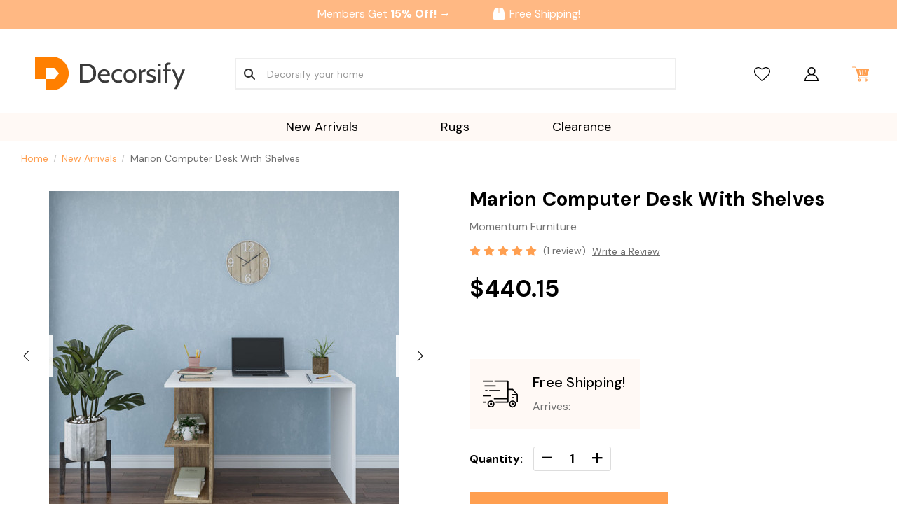

--- FILE ---
content_type: text/html; charset=UTF-8
request_url: https://decorsify.com/new-arrivals/marion-modern-desk/
body_size: 43641
content:



<!DOCTYPE html>
<html class="no-js" lang="en">
    <head>
        <title>Marion Computer Desk With Shelves 47&quot;W | Decorsify</title>
        <link rel="dns-prefetch preconnect" href="https://cdn11.bigcommerce.com/s-19e3ldoqy0" crossorigin><link rel="dns-prefetch preconnect" href="https://fonts.googleapis.com/" crossorigin><link rel="dns-prefetch preconnect" href="https://fonts.gstatic.com/" crossorigin>
        <meta property="product:price:amount" content="440.15" /><meta property="product:price:currency" content="USD" /><meta property="og:rating" content="5" /><meta property="og:url" content="https://decorsify.com/new-arrivals/marion-modern-desk/" /><meta property="og:site_name" content="Decorsify" /><meta name="keywords" content="online home decor store, online home decor, area rugs, rugs, rug, furniture, decorsify, bookcase, wall shelf, wall shelves, desk, end table, side table, sofa, shoe rack, corner bookcase, cream bookcase, white bookcase, white wall shelf, white wall shelves, cream corner bookcase, black bookcase, yellow bookcase, yellow corner bookcase, black corner bookcase, white wall shelves, white wall shelf, black wall shelves, black wall shelf, white office desk, home office desk, white site table, wood side table, modern area rugs, outdoor area rugs, indoor outdoor area rugs, traditional area rugs, blue area rugs, black gold area rugs, cream area rugs, 8x10 area rugs, 9x12 area rugs, 5x8 area rugs, 2x3 area rugs, 2x8 area rugs, runner rug, run runner, kitchen runner rug, kitchen runner rugs, machine washable area rugs,"><meta name="description" content="Shop Marion Computer Desk With Shelves on sale! Starts from $266.81 Find a perfect your selection and the best prices online at Decorsify.com"><link rel='canonical' href='https://decorsify.com/new-arrivals/marion-modern-desk/' /><meta name='platform' content='bigcommerce.stencil' /><meta property="og:type" content="product" />
<meta property="og:title" content="Marion Computer Desk With Shelves" />
<meta property="og:description" content="Shop Marion Computer Desk With Shelves on sale! Starts from $266.81 Find a perfect your selection and the best prices online at Decorsify.com" />
<meta property="og:image" content="https://cdn11.bigcommerce.com/s-19e3ldoqy0/products/1279/images/155936/decorsify-Furniture--DKRD4031-White-Melamine_Coated_Engineered_Wood-Modern_Lifestyle_Image__67376.1663033604.386.513.jpg?c=1" />
<meta property="og:availability" content="instock" />
<meta property="pinterest:richpins" content="enabled" />
        
         
		
		<!--&lt;!&ndash; Global site tag (gtag.js) - Google Analytics &ndash;&gt;
		<script async src="https://www.googletagmanager.com/gtag/js?id=UA-205938895-1"></script>
		<script>
		  window.dataLayer = window.dataLayer || [];
		  function gtag(){dataLayer.push(arguments);}
		  gtag('js', new Date());

		  gtag('config', 'UA-205938895-1');
		</script>-->
        
        <meta name="msvalidate.01" content="3545BBE73E8015ACDAF4CFAC4AFB461B" />
        <script type="text/javascript">
            var canonical_url = window.location.protocol + "//" + window.location.host + window.location.pathname + window.location.search;
            var head = document.getElementsByTagName("head")[0];
            var link = document.createElement("link");
            link.rel = "canonical";
            link.href = canonical_url;
            head.appendChild(link);
        </script>          
          
        <link href="https://cdn11.bigcommerce.com/s-19e3ldoqy0/product_images/favicon-32x32.png?t&#x3D;1640789624" rel="shortcut icon">
        <meta name="viewport" content="width=device-width, initial-scale=1, maximum-scale=1">

        <link rel="preconnect" href="https://vars.hotjar.com/">
        <link rel="dns-prefetch" href="https://vars.hotjar.com/">

        <link rel="preconnect" href="https://www.googletagmanager.com/">
        <link rel="dns-prefetch" href="https://www.googletagmanager.com/">

        <link rel="preconnect" href="https://fonts.gstatic.com/">
        <link rel="dns-prefetch" href="https://fonts.gstatic.com/">

        <link rel="preconnect" href="https://s.yimg.com/">
        <link rel="dns-prefetch" href="https://s.yimg.com/">

        <link rel="preconnect" href="https://googleads.g.doubleclick.net/">
        <link rel="dns-prefetch" href="https://googleads.g.doubleclick.net/">

        <link rel="preconnect" href="https://script.hotjar.com/">
        <link rel="dns-prefetch" href="https://script.hotjar.com/">

        <link rel="preconnect" href="https://ka-f.fontawesome.com/">
        <link rel="dns-prefetch" href="https://ka-f.fontawesome.com/">

        <!-- <link rel="preconnect" href="https://fonts.googleapis.com/">
        <link rel="dns-prefetch" href="https://fonts.googleapis.com/"> -->

        <link rel="preconnect" href="https://snap.licdn.com/">
        <link rel="dns-prefetch" href="https://snap.licdn.com/">

        <link rel="preconnect" href="https://connect.facebook.net/">
        <link rel="dns-prefetch" href="https://connect.facebook.net/">

        <link href="https://cdn11.bigcommerce.com/s-19e3ldoqy0/product_images/favicon-32x32.png?t&#x3D;1640789624" rel="shortcut icon">
        <meta name="viewport" content="width=device-width, initial-scale=1, maximum-scale=1">

        <script>
            document.documentElement.className = document.documentElement.className.replace('no-js', 'js');
        </script>
        <script>
            window.lazySizesConfig = window.lazySizesConfig || {};
            window.lazySizesConfig.loadMode = 1;
        </script>
        <script async src="https://cdn11.bigcommerce.com/s-19e3ldoqy0/stencil/8592ded0-18cc-013c-37f6-26049ded5f41/e/9693fec0-b6f8-013e-7845-6649c28c4cdf/dist/theme-bundle.head_async.js"></script>

        <link href="https://fonts.googleapis.com/css?family=Montserrat:700,500,400%7CKarla:400&display=swap" rel="stylesheet">
        <link data-stencil-stylesheet href="https://cdn11.bigcommerce.com/s-19e3ldoqy0/stencil/8592ded0-18cc-013c-37f6-26049ded5f41/e/9693fec0-b6f8-013e-7845-6649c28c4cdf/css/theme-9c9b2360-18cc-013c-2234-5e75a63c5b59.css" rel="stylesheet">
        
        <meta name="google-site-verification" content="O1n-slwRj5guP2dpBGij9ZHJqFlDIL_Werx6wumPX8c" />

        <!-- Start Tracking Code for analytics_facebook -->

<script>
!function(f,b,e,v,n,t,s){if(f.fbq)return;n=f.fbq=function(){n.callMethod?n.callMethod.apply(n,arguments):n.queue.push(arguments)};if(!f._fbq)f._fbq=n;n.push=n;n.loaded=!0;n.version='2.0';n.queue=[];t=b.createElement(e);t.async=!0;t.src=v;s=b.getElementsByTagName(e)[0];s.parentNode.insertBefore(t,s)}(window,document,'script','https://connect.facebook.net/en_US/fbevents.js');

fbq('set', 'autoConfig', 'false', '1166499127623321');
fbq('dataProcessingOptions', ['LDU'], 0, 0);
fbq('init', '1166499127623321', {"external_id":"47dd9611-b220-45fb-ab02-1d1d2f2f4968"});
fbq('set', 'agent', 'bigcommerce', '1166499127623321');

function trackEvents() {
    var pathName = window.location.pathname;

    fbq('track', 'PageView', {}, "");

    // Search events start -- only fire if the shopper lands on the /search.php page
    if (pathName.indexOf('/search.php') === 0 && getUrlParameter('search_query')) {
        fbq('track', 'Search', {
            content_type: 'product_group',
            content_ids: [],
            search_string: getUrlParameter('search_query')
        });
    }
    // Search events end

    // Wishlist events start -- only fire if the shopper attempts to add an item to their wishlist
    if (pathName.indexOf('/wishlist.php') === 0 && getUrlParameter('added_product_id')) {
        fbq('track', 'AddToWishlist', {
            content_type: 'product_group',
            content_ids: []
        });
    }
    // Wishlist events end

    // Lead events start -- only fire if the shopper subscribes to newsletter
    if (pathName.indexOf('/subscribe.php') === 0 && getUrlParameter('result') === 'success') {
        fbq('track', 'Lead', {});
    }
    // Lead events end

    // Registration events start -- only fire if the shopper registers an account
    if (pathName.indexOf('/login.php') === 0 && getUrlParameter('action') === 'account_created') {
        fbq('track', 'CompleteRegistration', {}, "");
    }
    // Registration events end

    

    function getUrlParameter(name) {
        var cleanName = name.replace(/[\[]/, '\[').replace(/[\]]/, '\]');
        var regex = new RegExp('[\?&]' + cleanName + '=([^&#]*)');
        var results = regex.exec(window.location.search);
        return results === null ? '' : decodeURIComponent(results[1].replace(/\+/g, ' '));
    }
}

if (window.addEventListener) {
    window.addEventListener("load", trackEvents, false)
}
</script>
<noscript><img height="1" width="1" style="display:none" alt="null" src="https://www.facebook.com/tr?id=1166499127623321&ev=PageView&noscript=1&a=plbigcommerce1.2&eid="/></noscript>

<!-- End Tracking Code for analytics_facebook -->

<!-- Start Tracking Code for analytics_googleanalytics4 -->

<script data-cfasync="false" src="https://cdn11.bigcommerce.com/shared/js/google_analytics4_bodl_subscribers-358423becf5d870b8b603a81de597c10f6bc7699.js" integrity="sha256-gtOfJ3Avc1pEE/hx6SKj/96cca7JvfqllWA9FTQJyfI=" crossorigin="anonymous"></script>
<script data-cfasync="false">
  (function () {
    window.dataLayer = window.dataLayer || [];

    function gtag(){
        dataLayer.push(arguments);
    }

    function initGA4(event) {
         function setupGtag() {
            function configureGtag() {
                gtag('js', new Date());
                gtag('set', 'developer_id.dMjk3Nj', true);
                gtag('config', '205938895');
            }

            var script = document.createElement('script');

            script.src = 'https://www.googletagmanager.com/gtag/js?id=205938895';
            script.async = true;
            script.onload = configureGtag;

            document.head.appendChild(script);
        }

        setupGtag();

        if (typeof subscribeOnBodlEvents === 'function') {
            subscribeOnBodlEvents('205938895', false);
        }

        window.removeEventListener(event.type, initGA4);
    }

    

    var eventName = document.readyState === 'complete' ? 'consentScriptsLoaded' : 'DOMContentLoaded';
    window.addEventListener(eventName, initGA4, false);
  })()
</script>

<!-- End Tracking Code for analytics_googleanalytics4 -->

<!-- Start Tracking Code for analytics_siteverification -->

<meta name="facebook-domain-verification" content="7qxww1p7mmo5ce3216frfk8mp7w4o7" />
<script src="https://www.dwin1.com/61147.js" type="text/javascript" defer="defer"></script>


<!-- End Tracking Code for analytics_siteverification -->


<script src="https://www.google.com/recaptcha/api.js" async defer></script>
<script type="text/javascript">
var BCData = {"product_attributes":{"sku":"DKRD4031","upc":"7.5916E+11","mpn":null,"gtin":null,"weight":null,"base":false,"image":{"data":"https:\/\/cdn11.bigcommerce.com\/s-19e3ldoqy0\/images\/stencil\/{:size}\/attribute_rule_images\/19226_source_1663033607.jpg","alt":"Marion Computer Desk With Shelves"},"out_of_stock_behavior":"label_option","out_of_stock_message":"Out of stock","available_modifier_values":[],"available_variant_values":[7118,7119],"in_stock_attributes":[7118,7119],"selected_attributes":{"2119":7118,"2120":7119},"stock":null,"instock":true,"stock_message":null,"purchasable":true,"purchasing_message":null,"call_for_price_message":null,"price":{"without_tax":{"formatted":"$440.15","value":440.15,"currency":"USD"},"tax_label":"Estimated Tax","sale_price_without_tax":{"formatted":"$440.15","value":440.15,"currency":"USD"}}}};
</script>
<script src='https://ecommplugins-trustboxsettings.trustpilot.com/stores/19e3ldoqy0.js?settings=1672168691328' async></script><script src='https://widget.trustpilot.com/bootstrap/v5/tp.widget.bootstrap.min.js' async></script><!-- Hotjar Tracking Code for https://www.decorsify.com -->
<script>
    (function(h,o,t,j,a,r){
        h.hj=h.hj||function(){(h.hj.q=h.hj.q||[]).push(arguments)};
        h._hjSettings={hjid:2879465,hjsv:6};
        a=o.getElementsByTagName('head')[0];
        r=o.createElement('script');r.async=1;
        r.src=t+h._hjSettings.hjid+j+h._hjSettings.hjsv;
        a.appendChild(r);
    })(window,document,'https://static.hotjar.com/c/hotjar-','.js?sv=');
</script><script></script ><link rel="preconnect" href="https://analytics.google.com"/><link rel="dns-prefetch" href="https://analytics.google.com"/><link rel="preconnect" href="https://ct.pinterest.com"/><link rel="dns-prefetch" href="https://ct.pinterest.com"/><link rel="preconnect" href="https://www.pinterest.com"/><link rel="dns-prefetch" href="https://www.pinterest.com"/><link rel="preconnect" href="https://s.pinimg.com"/><link rel="dns-prefetch" href="https://s.pinimg.com"/><link rel="preconnect" href="https://www.googletagmanager.com"/><link rel="dns-prefetch" href="https://www.googletagmanager.com"/><link rel="preload" as="script" crossorigin href="https://unpkg.com/web-vitals@3.0.0/dist/web-vitals.attribution.iife.js"/></script><script data-cfasync="false" data-cookieconsent="ignore"  id="wsa-tag-manager-javascript-h-test">!function(w,d){w.TagRocket=w.TagRocket||{};var T=w.TagRocket;function a(s){var e=d.createElement('script'),h=d.getElementsByTagName('head')[0];e.appendChild(d.createTextNode(s));h.insertBefore(e,h.firstChild)}a('()=>{};window.arrowFunctions=1');a('async function a(){};window.asyncFunctions=1');T.th=function(){if(!T.tm)T.a('Script Failure Main','h'+T.l,1,{});if(!T.ts)T.a('Script Failure Second','h'+T.l,1,{});if(!T.tm&&!d.getElementById('wsa-tag-manager-javascript-main'))T.a('Script Missing Main','h'+T.l,1,{});if(!T.ts&&!d.getElementById('wsa-tag-manager-javascript-second'))T.a('Script Missing Second','h'+T.l,1,{})};if(w.addEventListener)w.addEventListener('DOMContentLoaded',T.th);else w.attachEvent('onDOMContentLoaded',T.th)}(window,document)</script>
<script data-cfasync="false" data-cookieconsent="ignore" id="wsa-tag-manager-javascript-second">
/*
    Web Site Advantage: Tag Rocket App Head [1.82.32906]
    https://bigcommerce.websiteadvantage.com.au/tag-rocket/
    Copyright (C) 2020 - 2023 Web Site Advantage
*/
!function(w,d){w.TagRocket=w.TagRocket||{};var T=w.TagRocket;w.dataLayer=w.dataLayer||[];function dummy(){function gtag(){}}T.gq=[];w.gtag=function(){T.gq.push(arguments)};w.gtag.fake=!0;T.l='';T.tags='ga4|pinterest';var eet=new Date,eei=0,eer=0,eea='G-7XTJM93TLW';T.a=function(s,e,c,o){try{if(!eei){eei=1;w.dataLayer=w.dataLayer||[];if(!w.gtag||w.gtag.fake){w.gtag=function(){w.dataLayer.push(arguments)}}w.gtag('config',eea,{groups:'TagRocketErrorTracking',send_page_view:false})}if(!eer){eer=1;T.ct=c;console.error('Tag Rocket: '+s+': '+e,o||'');T.ct=1;gtag('event','app_error',{send_to:eea,scope:s,description:s+' 3.31.0 '+e,message:e,app_version:'3.31.0',automatic:0,tag_rocket_version:'1.82',pagedatetime:eet.toISOString(),datetime:new Date().toISOString(),ua:navigator.userAgent,tags:T.tags,timesinceload:new Date-eet,environment:'Production'});eer=0}}catch(x){try{gtag('event','app_error',{send_to:eea,scope:'AppErrorError',description:'3.31.0 '+x,message:''+x,app_version:'3.31.0',tag_rocket_version:'1.82',pagedatetime:eet.toISOString(),datetime:new Date().toISOString(),ua:navigator.userAgent,tags:T.tags,timesinceload:new Date-eet,environment:'Production'});}catch(y){}}};T.eq=T.eq||[];if(!T.ef){if(typeof w.onerror=='object'){if(w.addEventListener){w.addEventListener('error',function(){T.ef.apply(T,arguments)},{passive:!0,capture:!0});}else if(w.attachEvent){w.attachEvent('onerror',function(){T.ef.apply(T,arguments)});}}}T.ef=function(){T.eq.push(arguments);};if(!T.cf){T.cq=T.cq||[];T.cf=function(){T.cq.push(arguments)};T.ce=console.error;console.error=function(){T.ce.apply(console,arguments);T.cf.apply(T,arguments)}};T.aw='';T.app={a:'3.31.0',v:'1.82.32906',d:'2023/05/24 07:52'};T.c='USD';T.I='USD';T.bx="Marion Computer Desk With Shelves 47\"W | Decorsify";T.by="eyJ0eXAiOiJKV1QiLCJhbGciOiJFUzI1NiJ9.eyJjaWQiOlsxXSwiY29ycyI6WyJodHRwczovL2RlY29yc2lmeS5jb20iXSwiZWF0IjoxNzY4NDg3MDQzLCJpYXQiOjE3NjgzMTQyNDMsImlzcyI6IkJDIiwic2lkIjoxMDAxODM0MjEwLCJzdWIiOiJCQyIsInN1Yl90eXBlIjowLCJ0b2tlbl90eXBlIjoxfQ.l3mCtmLFmGbowCyI1VXS2z1p9NoA90dd-EVTH-_M7SzM7KDQjlDO-PQ9nPSpWo_GR5afDqu34fCp9MfTwWmc-Q";T.cp=function(a){var b=T.aE(a,'data-entity-id');return b&&!isNaN(parseInt(b,10))};T.D=function(a){return typeof a!=='undefined'&&a!==null&&a!==''&&!isNaN(a)};T.cx=function(a,b,c){var e=String.fromCodePoint,f=[].slice.call(a).map(function(g){if(c||typeof(g)==='function')return g;try{return T.bh(T.bd(g))}catch(h){if(Array.isArray(g)){return [].concat(g)}else return g}});if(T.Z(f)&&e){f[0]=e(b)+' %cTag Rocket: %c'+f[0];f.splice(1,0,'color:none;');f.splice(1,0,'color:#28a300;')}return f};T.bk=function(){console.warn.apply(console,T.cx(arguments,0x1F6A8,1))};T.F=function(a,b){return a.sort(function(c,e){return e.price*e.quantity-c.price*c.quantity}).slice(0,b);};T.x=function(a,b){var c,e,f=T.Z(a);if(a&&f)for(c=0;c<f;c++){e=b(a[c],c);if(typeof e!=='undefined')return e}};T.bB=function(a,b){if(a&&T.Z(a))for(var c=0;c<T.Z(a);c++){if(a[c]===b)return true}};T.bo=function(a,b){if(!b||!a)return a;var c=b.split('.'),e=a[c.shift()];return T.bo(e,c.join('.'))};T.b=function(a,b,c,e){try{c&&b.apply(this,e)}catch(f){T.a(a,''+f,1,f)}};T.aF=function(a,b,c,e){var f=function(){T.b.call(this,'SB24',c,1,arguments)};e=e||!1;a.addEventListener&&a.addEventListener(b,f,{passive:!0,capture:e})||a.attachEvent&&a.attachEvent('on'+b,f)};T.g=function(a,b){T.aF(w,a,function(a){if(!b.done){b.done=1;b(a)}})};T.bd=function(a,b){return JSON.stringify(a,b)};T.bh=function(a){return a&&JSON.parse(a)};T.Z=function(a){return a.length};T.aV=function(a){try{if(!localStorage||T.cw)return !1;return localStorage.removeItem(a)}catch(b){T.a('SB63','Incognito Safari has blocked localStorage. This stops us tracking things like add to cart events',1,b);T.cw=!0}};T.aG=function(a){try{if(!localStorage||T.cw)return !1;return localStorage.getItem(a)}catch(b){T.a('SB61','Incognito Safari has blocked localStorage. This stops us tracking things like add to cart events',1,b);T.cw=!0}};T.aH=function(a,b){try{if(!localStorage||T.cw)return !1;localStorage.setItem(a,b)}catch(c){T.a('SB60','Incognito Safari has blocked localStorage. This stops us tracking things like add to cart events',1,c);T.cw=!0}};T.bF=function(a){var b=d.cookie.match(new RegExp('(^| )'+a+'=([^;]+)'));return b&&unescape(b[2])||''};T.d=function(){var a=navigator;return a.connection||a.mozConnection||a.webkitConnection;};T.e=function(a,b){b=b||255;if(!a)return '(missing)';a=(''+a).trim().replace(/ *(\r\n|\n|\r) */gm,' ');if(T.Z(a)<=b)return a;return a.substring(0,b-3)+'...'};T.aD=function(a,b){return a.hasAttribute(b)};T.aE=function(a,b){if(a.getAttribute)return T.e(a.getAttribute(b))};T.aC=function(a,b){var c='data-tagrocket-'+b;if(T.aD(a,c))return 0;a.setAttribute(c,'1');return 1};T.aK=function(a,b,c,e){var f=setInterval(function(){T.b(a,function(){try{c()}catch(g){if(b)clearInterval(f);throw g}},1)},e);return f};T.br=function(a,b,c){if(a)clearTimeout(a);return setTimeout(b,c)};T.bg=function(a,b){return setTimeout(a,b)};T.ck=function(a){return a.trim().toLowerCase().replace(/([^a-z0-9 _])/g,'').replace(/ +/g,'_')};T.cv=function(a){d.getElementsByTagName('head')[0].appendChild(a)};T.cu=function(a,b,c){var e=d.createElement(a),f;if(b)if(b.id&&d.getElementById(b.id))return;for(var g in b){e.setAttribute(g,b[g])}e.onload=e.onreadystatechange=function(){f=e.readyState;if(!f||f=='loaded'||f=='complete'){if(c)c();c=null}};T.cv(e);return e};T.ao=function(a,b,c){b=b||{};b.src=a;b.async=!0;T.cu('script',b,c);};T.cj=function(a){if(T.aD(a,'data-list-name'))return T.aE(a,'data-list-name');if(a.parentElement)return T.cj(a.parentElement)};T.f=function(){var a=d.querySelector('head meta[name="description"]');if(a)return T.aE(a,'content');};T.bG=function(a){var b=w.location.search.match(new RegExp('[?&]'+a+'=([^&]*)'));return decodeURIComponent(b&&b[1]||'')};T.co=function(a){if(w.MutationObserver)T.g('DOMContentLoaded',function(){if(!d.body)throw 'no body';new MutationObserver(a).observe(d.body,{childList:!0,subtree:!0})})};T.bX='NewPromotionsAdded';T.cr=[];T.cs=0;T.bv=function(){T.co(function(a){a.forEach(function(b){T.x(b.addedNodes,function(c){if(T.aE(c,'data-event-type')=='promotion'&&T.aC(c,'found')){T.cr.push(c)}if(c.querySelectorAll)T.x(c.querySelectorAll("[data-event-type='promotion']"),function(e){if(T.aC(e,'found')){T.cr.push(e)}})})});if(T.Z(T.cr)&&!T.cs){T.cs=T.bg(function(){T.cs=0;T.at(T.bX,{elements:T.cr});T.cr=[];},100)}});};T.bV='NewProductsAdded';T.cm=[];T.cn=0;T.bu=function(){T.co(function(a){a.forEach(function(b){T.x(b.addedNodes,function(c){if(T.aE(c,'data-event-type')=='list'&&T.cp(c)&&T.aC(c,'found')){T.cm.push(c)}if(c.querySelectorAll)T.x(c.querySelectorAll("[data-event-type='list']"),function(e){if(T.cp(e)&&T.aC(e,'found')){T.cm.push(e)}})})});if(T.Z(T.cm)){if(T.cn)clearTimeout(T.cn);T.cn=T.bg(function(){T.at(T.bV,{elements:T.cm});T.cm=[];T.cn=0},500)}});};T.R='PromotionsVisible';T.bW=function(a){T.at(T.R,a)};T.aA=function(a){var b,c,e,f,g=[];if(!a)a=d.querySelectorAll("[data-event-type='promotion'][data-entity-id]");T.x(a,function(h){b=T.aE(h,'data-entity-id');c=T.aE(h,'data-name');e=T.aE(h,'data-position');f={e:h};if(b)f.id=parseInt(b,10);if(c)f.name=c;if(e)f.location=e;g.push(f)});return g};T.ci=[];T.av=function(a,b){var c,e,f,g,h,i={},j,k,l,m,n,o;if(!b)b=d.querySelectorAll("[data-event-type='list'][data-entity-id]");T.x(b,function(p){j=T.cj(p)||'Page: '+T.bx;c=j.split(':')[0].trim();m=j;if(m.indexOf(':')>-1)m=m.split(':')[1].trim();i[j]=i[j]||{id:T.ck(j),type:c,listName:j,name:m,items:[]};n=T.ci[j]||0;f=T.aE(p,'data-entity-id');e=T.aE(p,'data-product-price');l=T.aE(p,'data-product-category');g=T.aE(p,'data-name');h=T.aE(p,'data-product-brand');o=T.aE(p,'data-position');k={e:p,index:n};if(f)k.productId=parseInt(f,10);if(isNaN(k.productId)){if(!T.cl&&f.indexOf('{')!=0){T.cl=1;T.a('SB43','Page contains invalid data-entity-id values. e.g. '+f,1,p)}}else{T.aC(p,'found');if(T.D(e))k.price=parseFloat(e);if(g)k.name=g;if(h)k.brand=h;if(l)k.category={path:l,breadcrumbs:[l]};if(T.c)k.currency=T.c;if(!isNaN(o))k.index=parseInt(o,10)-1;T.ci[j]=n+1;a.push(k);i[j].items.push(k)}});return i};T.bS=function(a,b){var c="[data-event-type='list'][data-entity-id='[[id]]']".replace('[[id]]',a);if(b)c="[data-list-name='"+b.replace(/['"\\]/g, '\\$&')+"'] "+c;return d.querySelector(c)};T.w='ProductsVisible';T.bU=function(a){if(T.au||T.bn)a.search=T.au||T.bn;T.at(T.w,a)};T.cd=function(a){T.b('SB19b',function(){var b,c={},e;T.x(a,function(f){if(!f.seen){f.seen=1;b=f.callback.name+f.id;if(!c[b])c[b]=[];c[b].push(f)}});for(var g in c){e=c[g][0];e.callback({infos:c[g],list:e.list})}},1)};T.cg=0;T.ch=[];T.ca=function(a){function b(c,e){if(!e&&T.cg)return;clearTimeout(T.cg);T.cg=T.bg(function(){T.cg=0;var f=[];while(T.Z(f)<=5&&T.Z(T.ch))f.push(T.ch.shift());if(T.Z(f)){T.cd(f);b(5500,1)}},c)}a.visibleTime=0;var g,h=new IntersectionObserver(function(i){if(i[0].isIntersecting==true){a.lastVisible=new Date;g=T.bg(function(){h.disconnect();T.ch.push(a);b(300,0)},2000-a.visibleTime)}else{if(g)clearTimeout(g);if(a.lastVisible){a.visibleTime+=new Date-a.lastVisible;a.lastVisible=0;}}},{threshold:[0.5]});h.observe(a.e)};T.cc=[];T.cb=function(a){T.cc.push(a)};T.bw=function(){T.b('SB18',function(){var b,c,e=0,f=0,g=1;function h(a){if(a.seen)return false;if(a.e&&a.e.getBoundingClientRect){try{b=a.e.getBoundingClientRect();}catch(i){}if(b){return b.top>-b.height/2&&b.left>-b.width/2&&b.bottom-b.height/2<=(w.innerHeight||d.documentElement.clientHeight)&&b.right-b.width/2<=(w.innerWidth||d.documentElement.clientWidth)}}return a.percent<e}function j(k,l){if(!l&&c)return;clearTimeout(c);c=T.bg(function(){c=0;T.b('SB18a',function(){m()},1)},k)}function m(){var n=[],o=1,p,q,r,s=d.body,t=d.documentElement;r=w.pageYOffset,q=w.innerHeight;if(s&&s.scrollHeight){if(g==1)g=s.scrollHeight;if(t.clientHeight)o=t.clientHeight;if(r&&q)o=r+q;}p=o/g;if(p>e){e=p;f=o;T.b('SB18b',function(){T.x(T.cc,function(a){if(h(a)&&T.Z(n)<=5)n.push(a);});if(T.Z(n)){T.cd(n);j(5500,1)}},1);}}T.aF(d,'scroll',function(){j(1000,0);});T.g('load',function(){m()})},1);};T.bT=function(a){if(a.e&&('IntersectionObserver' in window)){T.ca(a)}else{T.cb(a)}};T.bZ=function(a,b,c,e,f){var g=new XMLHttpRequest(),h='Request ';e=e||3;f=f||1;g.onreadystatechange=function(){if(this.readyState==4){if(this.status!=200){T.a('SB28',h+f+' Fail: '+a+' '+this.status,1,g);if(f<e){T.bg(function(){T.bZ(a,b,c,e,f+1)},1000)}else{b(0,this.status)}}else{if(f>1)T.a('SB35',h+f+' Success '+a,1,this);b(1,g.responseText?T.bh(g.responseText):'-missing-')}}};g.open(c?'POST':'GET',a,true);g.withCredentials=true;g.setRequestHeader('Content-type','application/json');if(c){g.setRequestHeader('Authorization','Bearer '+T.by);g.send(T.bd({query:c}))}else{g.send()}};T.bY=function(a,b,c,e,f){if(w.location.href.indexOf('googleusercontent.com')>0){c(0,'googleusercontent.com')}else{e=e||4;f=f||1;b=b||{};w.fetch(a,b).then(function(g){if(g.ok){g.text().then(function(h){var i;try{i=T.bh(h)}catch(j){throw 'JSON parse error '+j}try{c(i?1:0,i||'-empty-')}catch(j){throw 'onComplete error '+j}})}else{if(f<e){T.bg(function(){T.bY(a,b,c,e,f+1)},1000*f)}else{T.a('SB30','Fetch '+f+' Last Fail '+a+' '+g.status,1,g);c(0,g.status)}}}).catch(function(k){if(!k.message||!k.message.match(/^(cancel|annul|brochen|NetworkError when|Failed to fetch|취소됨)/)){if(f<e){T.bg(function(){T.bY(a,b,c,e,f+1)},1000)}else{T.a('SB29','Fetch '+f+' Last Error '+a+' '+(k.message||k),1,k);c(0,k.message||k)}}else c(-1,k.message||k)})}};T.bN=function(a,b){var c='/graphql';if(w.fetch){T.bY(c,{method:'POST',credentials:'same-origin',headers:{'Content-Type':'application/json',Authorization:'Bearer '+T.by},body:T.bd({query:a})},b)}else{T.bZ(c,b,a);}};T.aP=function(a,b){if(w.fetch){T.bY(a,{credentials:'include'},b)}else{T.bZ(a,b)}};T.aB=function(){T.m(T.bX,function(a){T.az(T.aA(a.elements))})};T.az=function(a){T.x(a,function(b){if(!b.e)b.e=d.querySelector("[data-event-type='promotion'][data-entity-id='[[id]]']".replace('[[id]]',b.id));var c=b.location=='top'?0.1:0.9;if(b.e){if(T.aC(b.e,'registered')){T.aF(b.e,'click',function(){T.at(T.T,b)})}}T.bT({id:'',e:b.e,promotion:b,percent:c,callback:T.bW})})};T.T='PromotionClicked';T.ay=function(){T.m(T.bV,function(a){var b=a.elements,c,e,f=[],g=T.av(f,b);T.as({reason:'List',items:f},function(h){for(c in g){e=g[c];if(T.aw)e.category=T.aw;T.ax(e,h.items)}},'SB28')})};T.bR=0;T.ax=function(a,b){T.bR++;T.x(a.items,function(c,e){if(!b||T.bB(b,c)){c.e=c.e||T.bS(c.productId,a.listName);if(c.e){if(T.aC(c.e,'registered')){T.aF(c.e,'click',function(){T.at(T.t,{product:c,list:a});})}}T.bT({id:T.bR,e:c.e,product:c,list:a,percent:e/T.Z(a.items),callback:T.bU})}})};T.t='ProductClicked';T.bl=function(a) {var b="",c,e=function(f){var g=f.nodeName;return 1===f.nodeType?g.toLowerCase():g.toUpperCase().replace(/^#/, "")};try {for(;a&&9!==a.nodeType;){c=a.id?"#"+a.id:e(a)+(a.className&&a.className.length?"."+a.className.replace(/\s+/g,"."):"");if(b.length+c.length>199)return b||c;b=b?c+">"+b:c;if(a.id)break;a=a.parentNode}}catch(h){}return b};T.bc=function(a){var b='(unknown)';if(a&&a.nodeName){b=a.nodeName.toLowerCase();if(b=='body')return 'html>body';if(b=='head')return 'html>head';if(a.id)return b+'#'+a.id;if(a.className&&T.Z(a.className))b+='.'+a.className.split(/[ ,]+/).join('.');if(a.parentElement)b=T.bc(a.parentElement)+'>'+b;return b}};T.z=function(a,b){if(isNaN(a))return a;if(!b)b=0;var c=Math.pow(10,b),e=Number.EPSILON||2.220446049250313e-16;return Math.round((a+e)*c)/c};T.bQ='GetValue';T.getProductId=function(a,b,c,e,f){if(c.type=='giftCertificate')return c.type;var g=(c.isVariant&&f?f:e);if(g.length<1)return;return (T.x(g.split('||'),function(h){if((h.indexOf('[[vname]]')<0||c.variantName)&&(h.indexOf('[[psku]]')<0||c.productSku)&&(h.indexOf('[[vid]]')<0||c.variantId)&&(h.indexOf('[[vsku]]')<0||c.variantSku))return h})||'[[pid]]').replace(/\[\[vname\]\]/ig,c.variantName).replace(/\[\[vid\]\]/ig,c.variantId).replace(/\[\[vsku\]\]/ig,c.variantSku).replace(/\[\[pid\]\]/ig,c.productId).replace(/\[\[psku\]\]/ig,c.productSku)};T.bO=function(a,b){var c='',e,f;if(a.variants.edges){T.x(a.variants.edges,function(g){e=g.node;if(e.entityId==b&&e.options.edges){T.x(e.options.edges,function(h,i){f=h.node;if(i)c+=', ';c+=f.displayName+':';T.x(f.values.edges,function(j){c+=' '+j.node.label})})}});if(!e){T.a('SB27','Failed to get extra variant information for variant: '+b,1,a);return '(id='+b+')'}}return c};T.bL='ProductDataGathered';T.bM='CartDataGathered';T.as=function(a,b){var c=a.cart,e,f,g,h=[],i=[],j=T.bG('showHidden')=='true';if(a.reason=='Details')g=a.items[0].sku||T.bG('sku');if (c){c.items=[];var k=c.lineItems;T.x([].concat(k.physicalItems,k.digitalItems,k.giftCertificates),function(l){if(c.currency&&c.currency.code)l.currency=c.currency.code;if(!T.D(l.price))l.price=l.salePrice;if(!T.D(l.price))l.price=l.list_price;if(l.type=='giftCertificate'){l.price=l.amount;l.productId='giftCertificate';l.quantity=1;l.isTaxable=l.taxable}if(l&&!l.parentId)c.items.push(l)})}e=a.items||c.items;a.items=e;if(c)c.items=e;T.products=T.products||[];T.products.push(e);if(c){if(T.c&&!c.currency)c.currency={code:T.c};var m=c.baseAmount,n=c.cartAmount,o=c.coupons;if(m&&n)c.totalDiscount=m-n;if(o)c.couponCodes=o.map(function(p){return p.code}).join(', ')}T.x(e,function(q,r){var s=q.discountAmount,t=q.discounts,u=q.couponAmount;if(!q.productId&&q.product_id)q.productId=q.product_id;if(!q.variantId&&q.variant_id)q.variantId=q.variant_id;q.totalDiscount=0;if(s)q.totalDiscount+=s;if(t&&t.coupon)q.totalDiscount+=t.coupon;if(u){q.totalDiscount+=u;if(c&&c.couponCodes)q.couponCodes=c.couponCodes;}if(q.type!='giftCertificate'&&q.productId&&!T.bB(h,q.productId))h.push(q.productId);if(q.variantId)i.push({p:q.productId,v:q.variantId});});if(!T.Z(h)){b(a)}else{v(h);}function v(h){var x=h.slice(0,25),y=i.filter(function(q){return T.bB(x,q.p)&&!T.bB(y,q.v)}).map(function(q){return q.v});f='query Products{site{';if(g){f+='id:product(entityId:'+e[0].productId+'){entityId sku} product(sku:'+T.bd(g)+'){'}else{f+='products(first:25 entityIds:'+T.bd(x)+'){edges{node{'}f+='entityId sku name gtin brand {name} categories{edges{node{name entityId breadcrumbs(depth:10 first:50){edges{node{name}}}}}}';if(c&&T.Z(y)){if(T.Z(y)>50)T.a('SB26','Can only get 50 variants. There are '+T.Z(y),1,y);f+='variants(first:50 entityIds:'+T.bd(y.slice(0,50))+'){edges{node{entityId options(first:50){edges{node{displayName values(first:50){edges{node{label}}}}}}}}}';}f+='twoVariants:variants(first:2){edges{node{entityId sku }}}';if(!g)f+='}}';f+='}}}';T.bN(f,function(z,aa){T.b('SB32',function(){if(z>0){if(aa.errors&&T.Z(aa.errors))throw 'graphql '+aa.errors[0].message;T.x(e,function(q){var ab,ac,ad,ae,af,ag,ah,ai;if(g){ag=T.bo(aa,'data.site.product');if(!ag)T.a('SB32y','Could not find product for SKU '+g,1,aa);ah=T.bo(aa,'data.site.id.sku');}else{ai=T.bo(aa,'data.site.products.edges');if(!ai)T.a('SB32x',T.bd(aa),1,aa);ag=T.x(ai,function(aj){if(!aj||!aj.node)T.a('SB32z',T.bd(aa),1,aa);if(aj&&aj.node&&aj.node.entityId==q.productId)return aj.node});if(ag)ah=ag.sku}if(ag){q.g=1;var ak,al=[],am=q.sku,an=ag.name,ao=ag.gtin,ap=ag.brand,aq=q.variantId;am=am||g;if(ah)q.productSku=ah;if(am&&ah!=am)q.variantSku=am;if(an)q.name=an;if(ao)q.gtin=ao;if(ap&&ap.name)q.brand=ap.name;if(aq&&c)q.variantName=T.bO(ag,aq);q.isVariant=(am&&(!ah||ah!=am))==true;af=T.bo(ag,'twoVariants.edges');if(T.Z(af)<1){T.a('SB32t',T.bd(ag),1,ag)}else{ak=af[0].node;if(!q.isVariant)q.hasVariants=T.Z(af)>1||!(q.productSku==ak.sku||ak.sku=='');if(T.Z(af)<2&&!q.variantId)q.variantId=ak.entityId};q.categories=al;ad=T.bo(ag,'categories.edges');T.x(ad,function(ar){if(!ar||!ar.node){T.a('SB32c',T.bd(ad),1,ad)}else{ac={id:ar.node.entityId,name:ar.node.name,breadcrumbs:[]};al.push(ac);ae=T.bo(ar,'node.breadcrumbs.edges');if(!ae){T.a('SB32b',T.bd(ad),1,ad)}else{T.x(ae,function(as){ac.breadcrumbs.push(as.node.name);});ac.path=ac.breadcrumbs.join("/");if(!ab||ab.id>ac.id)ab=ac}}});q.category=ab}})}else{if(z==0)T.a(a.reason,'Failed to get extra information for '+T.Z(x)+', status '+aa,1,x)}if(T.Z(h)>25)v(h.slice(25));else{if(z&&!c&&w.location.href.indexOf('translate.goog')<0){var at=[];T.x(e,function(q){if(!q.g){at.push(q)}});if(T.Z(at)&&!j)T.a('SB55b','Could not get extra product data for '+T.Z(at)+' out of '+T.Z(e)+' items. Maybe the products are not allocated to the channel.',1,{issues:at,items:e})}if(a.reason=='Details'&&e&&!e[0].variantId&&T.bP)e[0].variantId=T.bP;b(a)}},1)})}};T.bH=[];T.m=function(a,b,c,e){if(!c)c=a;if(T.Z(arguments)<4)e=!0;if(!a||(!e&&e!=false)||!c||!b){T.a('OnEvent bad data',a,b,c,e);}T.bH.push({r:new RegExp(a),c:b,s:c,p:e})};T.bI=[];T.on=function(a,b){if(!a)T.a('On event missing eventRegexText');if(!b)T.a('On event missing callback');T.bI.push({r:new RegExp(a),c:b,s:'C'+T.Z(T.bI),p:!0})};T.bJ=function(f,g,h){T.x(f,function(i){if(i.r.test(g))T.b(i.s,i.c,i.p,[h,g])})};T.bK=function(g,h){T.bJ(T.bI,g,h);if(!h.cancelBuiltInEvents)T.bJ(T.bH,g,h);return h};T.at=function(g,h){h.cancelBuiltInEvents=!1;return T.bK(g,h)};T.ag=function(g,h){h.cancel=!1;T.bK(g,h);return !h.cancel};T.an='ConsentChanged';T.b('SB7',function(){function a(b,c){var e=(!d.referrer||d.referrer.indexOf('/manage/page-builder/')<0)&&d.location.href.indexOf('shogun.page/previews')<0;T.bz=T.bA=T.am=e;T.bC=T.am;T.k=T.bz;T.bD=T.bz;T.consent={enabled:!1,analytics:T.bz,functional:T.bA,targetingAdvertising:T.am,gadsConsentMode:!1,ga4ConsentMode:!1,gtagCanTrackAnalytics:T.k,gtagCanTrackTargetingAdvertising:T.bC,gtagCanTrackErrors:T.bD};if(c)T.at(T.an,T.consent)}T.bE=T.bF('bc_consent');a(T.bE,0);T.aK('SB7b',1,function(){var b=T.bF('bc_consent');if(b!=T.bE){T.bE=b;a(b,1)}},500)},1);T.init=function(){console.error('The Tag Rocket API needs to be enabled to use it. Global Tag Values > Settings.')};if(T.i)T.x(T.i,function(){T.init()});T.ah=0;T.aa=0;T.ai=Date.now();T.j=function(a,b){try{if(a=='exception'){T.aa++;if(T.aa>5)return}b=b||{};b.send_to="G-0WWLXYDMKM";T.ah++;if(!T.h)T.h=new Date;b.call_timestamp=Date.now();b.call_sequence=T.ah;b.page_timestamp=T.ai;if(!gtag)T.a('GF43',a+': No gtag',1,b);gtag('event',a,b)}catch(c){T.a('GF42',a+': '+c,1,c);throw c}};T.au=T.bG('search_query');if(!T.au)T.au=T.bG('search_query_adv');T.pageType='product';if(T.au)T.pageType=T.pageType+'_search';gtag('set','allow_google_signals',T.am);T.m(T.an,function(){gtag('set','allow_google_signals',T.am)});gtag('js',new Date);T.b('SB33',function(){var a=navigator,b=a&&a.sendBeacon,c=T.bo(w,'XMLHttpRequest.prototype'),e=T.bo(c,'send'),f=T.bo(c,'open'),g=w.fetch;if(b&&!T.bs){T.bq=T.bq||[];T.bs=function(h){T.bq.push(h)};a.sendBeacon=function(i,j){var h={url:i,data:j};h.result=b.apply(this,arguments);T.bs(h);return h.result}}if(!T.xe){if(f){c.open=function(k,l){this.rurl=l;return f.apply(this,arguments)}}if(e&&e.apply){c.send=function(){var m=this;T.aF(m,'readystatechange',function(){if(m.readyState==4&&(m.status>399||m.status==0)){T.xe(m)}});return e.apply(this,arguments)}}}T.xq=T.xq||[];T.xe=function(n){T.xq.push(n)};if(!T.fe){if(g&&g.apply){w.fetch=function(l){/*This detects fetch errors.Please look up the stack for the cause of the error*/return g.apply(this,arguments).then(function(o){if(o.status>399)T.fe({url:o.url,message:o.status});return o}).catch(function(p){T.fe({url:l.url||l,message:p.stack||p.message||p});throw p})}}}T.fq=T.fq||[];T.fe=function(q){T.fq.push(q)};},1);T.bt=function(){var a=0,b=0;T.Y='SendBeacon';T.m(T.Y,function(a){var b=a.url,c=a.data,e=c&&c.match&&c.match(/~qt/g),f=(e&&e.length)||0,g=b.indexOf('/g/collect')>0&&T.x(['G-0WWLXYDMKM'],function(h){if(b.indexOf(h)>0)return 1});if(g){if(c&&T.Z(c)>16384)T.a('GF29','GA4 beacon over 16k ('+T.Z(c)+') ['+f+'] '+c.match(/en=[^&]*/g).map(function(m){return m}).join(','),0,{url:b,payload:c});T.h=0;T.aa=0}},'GF29',T.k);T.bs=function(c){T.at(T.Y,c)};if(T.bq){T.x(T.bq,function(c){T.bs(c)})}T.ab='XMLHttpRequestResponseError';T.m(T.ab,function(a){var b=a.responseURL||a.rurl,c=a.status,e='XMLHttpRequest Response '+c,f=e+': '+b;if(b&&b.indexOf('/g/collect')>0)T.ac=1;if(b&&(b.indexOf('/api/storefront/carts/')>0||b.indexOf('/customer/current.jwt')>0)){}else{T.j('exception',{description:T.e(f),error_type:'network',error_message:T.e(e),error_filename:T.e(b),fatal:false})}},'GF30',T.k&&!T.ac);T.xe=function(e){a++;if(a<6)T.at(T.ab,e)};if(T.xq){T.x(T.xq,function(e){T.xe(e)})}T.ad='FetchResponseError';T.m(T.ad,function(a){var b='Fetch Response '+a.message;T.j('exception',{description:T.e(b+': '+a.url),error_type:'network',error_message:T.e(b),error_filename:T.e(''+a.url),fatal:false})},'GF34',T.k);T.fe=function(f){b++;if(b<6)T.at(T.ad,f)};if(T.fq){T.x(T.fq,function(f){T.fe(f)})}};T.aQ=function(a){if(!localStorage)return;var b,c,e,f=T.bh(T.aG('wsa-c'))||{version:'n/a'},g,h,i={};T.aY=0;T.x(a.items,function(j){var k=j.productSku,l=j.variantName,m=j.brand,n=j.sku,o=j.quantity;if(T.aY<3){b='id.'+j.id+'.p'+j.productId;if(j.variantId)b+='.v'+j.variantId;c={productId:j.productId,quantity:o,price:j.price,name:j.name,category:j.category};if(k)c.productSku=k;if(l)c.variantName=l;if(m)c.brand=m;if(n)c.sku=n;e=o;h=f[b];if(h)e-=h.quantity;e&&T.aX(e,j,a);i[b]=c}f[b]=null});i.version='1.0';T.aH('wsa-c',T.bd(i));for(g in f){h=f[g];h&&h.quantity&&T.aX(-h.quantity,h,a)}};T.m(T.t,function(a){var b=T.u(a.product),c={items:[b]};if(b){if(T.c)c.currency=T.c;T.j('select_item',T.v(c,a.list.listName,a.list.id))}},'GF3c',T.k);T.m(T.T,function(a){T.S('select_promotion',a)},'GF41',T.k);T.m(T.w,function(a){var b=[],c=a.list,e=c.listName,f={items:b},g;if(T.c)f.currency=T.c;T.x(a.infos,function(h){g=T.u(h.product);if(g)b.push(g)});if(c.category&&c.type!=c.category)e=c.type+': '+c.category;T.j('view_item_list',T.v(f,e,c.id))},'GF3d',T.k);T.m(T.w,function(a){if(a.search){var b=[],c=[],e,f,g,h,i,j;T.x(a.infos,function(k){j=k.product;e=T.ar(j);h=j.category;i=j.brand;b.push(e);f={product_id:e,product_price:j.listPrice,product_name:j.name};g={product_ids:b,line_items:c,search_query:a.search};if(h)f.product_category=h.path;if(i)f.product_brand=i;c.push(f)});if(T.c)g.currency=T.c;T.aq('search',g)}},'PI9',1);T.m(T.R,function(a){T.x(a.infos,function(b){T.S('view_promotion',b.promotion)})},'GF40',T.k);T.b('GF1',function(){var a={};if(T.c)a.user_currency_code=T.c;gtag('set','user_properties',a);var b='',c=T.d(),e=w.performance,f=e&&e.getEntriesByType&&e.getEntriesByType("resource"),g={meta_description:T.e(T.f()),content_group:T.pageType},h={send_page_view:false,groups:['TagRocket','GoogleAnalyticsFour'],page_type:T.pageType};if(!w.arrowFunctions)b+='arrowFunctions ';if(!w.asyncFunctions)b+='asyncFunctions ';if(!w.fetch)b+='fetch ';if(!w.MutationObserver)b+='MutationObserver ';if(!w.addEventListener)b+='addEventListener ';b=b.trim();g.missing_features=b||'(none)';if(f)g.early_hints=f.filter(function(i){return i.initiatorType=='early-hints'}).length;h.effective_connection_type=c&&c.effectiveType||'unknown';h.save_data=c&&''+c.saveData||'unknown';var j=d.documentElement;h.width=w.innerWidth||(j&&j.clientWidth);h.height=w.innerHeight||(j&&j.clientHeight);if(!h.width)T.g('DOMContentLoaded',function(){var k=d.body;h.width=k&&k.clientWidth;h.height=k&&k.clientHeight});if(T.c)h.active_currency_code=T.c;if(!T.h)T.h=new Date();gtag('config',"G-0WWLXYDMKM",h);T.j('page_view',g)},T.k);T.b('PI1c',function(){T.aj=[];T.ak=1;w.pintrk=function(){var a=0;if(T.ak)T.aj.push(arguments);else{try{w.pintrk.queue.push([].slice.call(arguments));a=1}catch(b){T.a('PAX','Pinterest Ads error: '+b,1,arguments)}}};pintrk.queue=[];pintrk.version='3.0';pintrk('load',"2612926647556",{fp_cookie:true,em:T.al||'' });pintrk('page')},1);T.ts=1}(window,document)
</script>

<!-- Event snippet for BigCommerce Integration conversion page -->
<script>
  gtag('event', 'conversion', {
      'send_to': 'AW-299043953/c8p5CLWOy7QDEPGYzI4B',
      'value': 15.0,
      'currency': 'USD'
  });
</script>

                <script type="text/javascript">
                    const trustpilot_settings = {
                        page: "product" === "default" ? "landing" : "product",
                        sku: "DKRD4031",
                        name: "Marion Computer Desk With Shelves",
                        key: "vH27ahZENcMdNpK5",
                        product_id: "1279", // Needed for TrustBoxPreview
                    };
                    const createTrustBoxScript = function() {
                        const trustBoxScript = document.createElement('script');
                        trustBoxScript.async = true;
                        trustBoxScript.src = "https://ecommplugins-scripts.trustpilot.com/v2.1/js/header_bigcommerce.min.js";
                        document.head.appendChild(trustBoxScript);
                    };
                    if (BCData.product_attributes && !BCData.product_attributes.base && "sku" !== 'id') {
                        addEventListener('DOMContentLoaded', () => {
                            const endpoint = "/remote/v1/product-attributes/1279";
                            try {
                                stencilUtils.api.productAttributes.makeRequest(endpoint, "GET", {}, {}, function(err, res) {
                                    trustpilot_settings.sku = res.data["sku"];
                                    createTrustBoxScript();
                                })
                            } catch {
                                fetch(endpoint).then(function(res) {
                                    res.json().then(function(jsonRes) {
                                        trustpilot_settings.sku = jsonRes.data["sku"];
                                        createTrustBoxScript();
                                    });
                                });
                            }
                        });
                    } else {
                        createTrustBoxScript();
                    }
                </script>
            
 <script data-cfasync="false" src="https://microapps.bigcommerce.com/bodl-events/1.9.4/index.js" integrity="sha256-Y0tDj1qsyiKBRibKllwV0ZJ1aFlGYaHHGl/oUFoXJ7Y=" nonce="" crossorigin="anonymous"></script>
 <script data-cfasync="false" nonce="">

 (function() {
    function decodeBase64(base64) {
       const text = atob(base64);
       const length = text.length;
       const bytes = new Uint8Array(length);
       for (let i = 0; i < length; i++) {
          bytes[i] = text.charCodeAt(i);
       }
       const decoder = new TextDecoder();
       return decoder.decode(bytes);
    }
    window.bodl = JSON.parse(decodeBase64("[base64]"));
 })()

 </script>

<script nonce="">
(function () {
    var xmlHttp = new XMLHttpRequest();

    xmlHttp.open('POST', 'https://bes.gcp.data.bigcommerce.com/nobot');
    xmlHttp.setRequestHeader('Content-Type', 'application/json');
    xmlHttp.send('{"store_id":"1001834210","timezone_offset":"-5.0","timestamp":"2026-01-14T06:28:55.33836200Z","visit_id":"d387a647-5b7a-4fef-93de-075c59770f09","channel_id":1}');
})();
</script>

		
		<script src="https://kit.fontawesome.com/423a3a7daa.js" crossorigin="anonymous" defer="defer"></script>
		
    </head>
    <body class="pages-product">
	
        <svg data-src="https://cdn11.bigcommerce.com/s-19e3ldoqy0/stencil/8592ded0-18cc-013c-37f6-26049ded5f41/e/9693fec0-b6f8-013e-7845-6649c28c4cdf/img/icon-sprite.svg" class="icons-svg-sprite"></svg>

        <a href="#main-content" class="skip-to-main-link">Skip to main content</a>


<div data-content-region="header_top--global"><div data-layout-id="7f756abd-09ab-40b8-bea1-df0f83f7c000">       <div data-sub-layout-container="39aab270-86f4-4417-b2b9-9cd4c81528c1" data-layout-name="Layout">
    <style data-container-styling="39aab270-86f4-4417-b2b9-9cd4c81528c1">
        [data-sub-layout-container="39aab270-86f4-4417-b2b9-9cd4c81528c1"] {
            box-sizing: border-box;
            display: flex;
            flex-wrap: wrap;
            z-index: 0;
            position: relative;
            padding-top: 0px;
            padding-right: 0px;
            padding-bottom: 0px;
            padding-left: 0px;
            margin-top: 0px;
            margin-right: 0px;
            margin-bottom: 0px;
            margin-left: 0px;
            border-width: px;
            border-style: ;
            border-color: ;
        }

        [data-sub-layout-container="39aab270-86f4-4417-b2b9-9cd4c81528c1"]:after {
            display: block;
            position: absolute;
            top: 0;
            left: 0;
            bottom: 0;
            right: 0;
            background-size: cover;
            z-index: auto;
        }
    </style>

    <div data-sub-layout="7271c28f-e23b-4917-a194-f7bb43176d53">
        <style data-column-styling="7271c28f-e23b-4917-a194-f7bb43176d53">
            [data-sub-layout="7271c28f-e23b-4917-a194-f7bb43176d53"] {
                display: flex;
                flex-direction: column;
                box-sizing: border-box;
                flex-basis: 100%;
                max-width: 100%;
                z-index: 0;
                position: relative;
                padding-top: 0px;
                padding-right: 0px;
                padding-bottom: 0px;
                padding-left: 0px;
                margin-top: 0px;
                margin-right: 0px;
                margin-bottom: 0px;
                margin-left: 0px;
                border-width: px;
                border-style: ;
                border-color: ;
                justify-content: center;
            }
            [data-sub-layout="7271c28f-e23b-4917-a194-f7bb43176d53"]:after {
                display: block;
                position: absolute;
                top: 0;
                left: 0;
                bottom: 0;
                right: 0;
                background-size: cover;
                z-index: auto;
            }
            @media only screen and (max-width: 700px) {
                [data-sub-layout="7271c28f-e23b-4917-a194-f7bb43176d53"] {
                    flex-basis: 100%;
                    max-width: 100%;
                }
            }
        </style>
        <div data-widget-id="a8cc17db-58fd-48be-9691-56d2b1f9f799" data-placement-id="6e65b542-fbc6-42d8-bd70-dac4a0ed96ee" data-placement-status="ACTIVE"><div class="hello-bar"> <div class="content group"> <ul>  <li>  <span>Members Get</span>  <a href="/login.php?action=create_account ">15% Off! →</a>  </li>  <li>  <img src="https://cdn11.bigcommerce.com/s-19e3ldoqy0/product_images/uploaded_images/box-2.png" loading="lazy">  <span>Free Shipping!</span>  </li>  </ul> </div> </div></div>
    </div>
</div>

</div></div>
<div data-content-region="header_top"></div>


<header class="header" role="banner">

	<div class="header-top">
	
		<div class="content group">
		
			<div class="header-left">

				<a href="#" class="mobileMenu-toggle" data-mobile-menu-toggle="menu">
					<span class="mobileMenu-toggleIcon">Toggle menu</span>
				</a>
				
				<a href="https://decorsify.com/" class="header-logo__link">
            <div class="header-logo-image-container">
                <img class="header-logo-image" src="https://cdn11.bigcommerce.com/s-19e3ldoqy0/images/stencil/214x49/logo_1634315695__81681.original.png" alt="Decorsify" title="Decorsify">
            </div>
</a>
				
			</div>
			
			<div class="header-right">
			
				<nav class="navUser">

    
    <ul class="navUser-section navUser-section--alt">
	
		
        <li class="navUser-item navUser-item--wishlist">
            <a class="navUser-action"
               href="https://decorsify.com/compare-products/"
               aria-label="Compare" title="Compare"
            >
                <span class="countPill countPill--positive countPill--alt navUser-item--compare"></span>
            </a>
        </li>
       
		
        <li class="navUser-item navUser-item--account">
                <a class="navUser-action"
                   href="/login.php"
                   aria-label="Sign in" title="Account"
                ></a>
        </li>
		
        <li class="navUser-item navUser-item--cart">
            <a class="navUser-action" title="Cart"
			   data-cart-preview
               data-dropdown="cart-preview-dropdown"
               href="/cart.php"
               aria-label="Cart"
            >
                <span class="countPill cart-quantity"></span>
            </a>
			
			
        </li>
		
    </ul>
	
</nav>
				
			</div>
			
			<div class="header-center">
			
				<form class="form" action="/search.php">
					<button class="navUser-action" type="submit"><svg xmlns="http://www.w3.org/2000/svg" height="1em" viewBox="0 0 512 512"><!--! Font Awesome Free 6.4.0 by @fontawesome - https://fontawesome.com License - https://fontawesome.com/license (Commercial License) Copyright 2023 Fonticons, Inc. --><path d="M416 208c0 45.9-14.9 88.3-40 122.7L502.6 457.4c12.5 12.5 12.5 32.8 0 45.3s-32.8 12.5-45.3 0L330.7 376c-34.4 25.2-76.8 40-122.7 40C93.1 416 0 322.9 0 208S93.1 0 208 0S416 93.1 416 208zM208 352a144 144 0 1 0 0-288 144 144 0 1 0 0 288z"/></svg></button>
					<input class="form-input" data-search-quick name="search_query" id="search_query" data-error-message="Search field cannot be empty." placeholder="Decorsify your home" autocomplete="off">
				</form>
			
			</div>
			
		</div>
		
	</div>
	

    <div class="navPages-container header-bottom" id="menu" data-menu>
	
		<div class="content">
	
			<nav class="navPages">
    <div class="navPages-quickSearch">
        <div class="container">
    <form class="form" onsubmit="return false" data-url="/search.php" data-quick-search-form>
        <fieldset class="form-fieldset">
            <div class="form-field">
                <label class="is-srOnly" for="nav-menu-quick-search">Search</label>
                <input class="form-input"
                       data-search-quick
                       name="nav-menu-quick-search"
                       id="nav-menu-quick-search"
                       data-error-message="Search field cannot be empty."
                       placeholder="Search the store"
                       autocomplete="off"
                >
            </div>
        </fieldset>
    </form>
    <section class="quickSearchResults" data-bind="html: results"></section>
    <p role="status"
       aria-live="polite"
       class="aria-description--hidden"
       data-search-aria-message-predefined-text="product results for"
    ></p>
</div>
    </div>
    <ul class="navPages-list">
	
		<li class="navPages-item">
      <a class="navPages-action has-subMenu  ForDesktopNav" href="https://decorsify.com/new-arrivals" aria-label="New Arrivals" aria-controls="navPages-arrivals">
         New Arrivals <i class="fas fa-angle-down"></i>
      </a>
			<a class="navPages-action has-subMenu  ForMobileNav" href="https://decorsify.com/new-arrivals" data-collapsible="navPages-arrivals" aria-label="New Arrivals" aria-controls="navPages-arrivals" aria-expanded="false">
				New Arrivals
				<i class="fas fa-angle-down"></i>
			</a>
			<div class="navPage-subMenu" id="navPages-arrivals" aria-hidden="true" tabindex="-1">

	<div class="content group">

		<div class="dropdown-group">
		
			<div class="dropdown-content group">
			
					<div class="dropdown-box dropdown-box-arrivals">
					
						<h2>New Arrivals</h2>
						
						<div class="group">

							<div class="grid-products-desktop desktop-new-arrivals" data-prod="/new-arrivals/" data-count="8">
								<ul class="productGrid"></ul>
							</div>
						</div>
					
					</div>
					
					<div class="dropdown-box dropdown-box-cta">
						
						<div data-content-region="cta_box--global"><div data-layout-id="5ca285d2-54ac-4779-b9a4-3b19c9040535">       <div data-sub-layout-container="60a4106f-daa7-4ad3-a2b0-f8b31ac67285" data-layout-name="Layout">
    <style data-container-styling="60a4106f-daa7-4ad3-a2b0-f8b31ac67285">
        [data-sub-layout-container="60a4106f-daa7-4ad3-a2b0-f8b31ac67285"] {
            box-sizing: border-box;
            display: flex;
            flex-wrap: wrap;
            z-index: 0;
            position: relative;
            padding-top: 0px;
            padding-right: 0px;
            padding-bottom: 0px;
            padding-left: 0px;
            margin-top: 0px;
            margin-right: 0px;
            margin-bottom: 0px;
            margin-left: 0px;
            border-width: px;
            border-style: ;
            border-color: ;
        }

        [data-sub-layout-container="60a4106f-daa7-4ad3-a2b0-f8b31ac67285"]:after {
            display: block;
            position: absolute;
            top: 0;
            left: 0;
            bottom: 0;
            right: 0;
            background-size: cover;
            z-index: auto;
        }
    </style>

    <div data-sub-layout="7ca5a4b2-282b-479a-ad2d-22921a4dd689">
        <style data-column-styling="7ca5a4b2-282b-479a-ad2d-22921a4dd689">
            [data-sub-layout="7ca5a4b2-282b-479a-ad2d-22921a4dd689"] {
                display: flex;
                flex-direction: column;
                box-sizing: border-box;
                flex-basis: 100%;
                max-width: 100%;
                z-index: 0;
                position: relative;
                padding-top: 0px;
                padding-right: 10.5px;
                padding-bottom: 0px;
                padding-left: 10.5px;
                margin-top: 0px;
                margin-right: 0px;
                margin-bottom: 0px;
                margin-left: 0px;
                border-width: px;
                border-style: ;
                border-color: ;
                justify-content: center;
            }
            [data-sub-layout="7ca5a4b2-282b-479a-ad2d-22921a4dd689"]:after {
                display: block;
                position: absolute;
                top: 0;
                left: 0;
                bottom: 0;
                right: 0;
                background-size: cover;
                z-index: auto;
            }
            @media only screen and (max-width: 700px) {
                [data-sub-layout="7ca5a4b2-282b-479a-ad2d-22921a4dd689"] {
                    flex-basis: 100%;
                    max-width: 100%;
                }
            }
        </style>
        <div data-widget-id="36f11234-91ea-4dff-8330-9b5f5941e410" data-placement-id="54fb3340-bb35-4189-8a45-1ada6b553e41" data-placement-status="ACTIVE"><div class="cta-box lazy-background" lazy-bg="https://cdn11.bigcommerce.com/s-19e3ldoqy0/images/stencil/original/image-manager/decorsify-rugs-palermo-shag-plr1301-5x8-multi-color-polypropylene-shag-lifestyle-image-22269.jpg?t=1669931401"> <div class="cta-box-content"> <h2>New Shag Rugs!</h2> <p>Perfect shag rugs for any budgets</p> <a class="button button-white more-btn" href="https://decorsify.com/miramar_shag_geometric_area_rug">Shop Now</a> </div> </div></div>
    </div>
</div>

</div></div>
						<a class="shop-all navPage-subMenu-action navPages-action"
						href="https://decorsify.com/new-arrivals/">
						See All New Arrivals→
						</a>
					</div>

			</div>
		
		</div>
		
		
		
	</div>

</div>
		</li>
	
				<li class="navPages-item">
						<a class="navPages-action has-subMenu  ForDesktopNav" href="https://decorsify.com/rugs/">
     Rugs
     <i class="icon navPages-action-moreIcon" aria-hidden="true">
			<svg><use xlink:href="#icon-chevron-down" /></svg>
		</i>
  </a>
	<a class="navPages-action has-subMenu ForMobileNav"
	   href="https://decorsify.com/rugs/"
	   data-collapsible="navPages-25"
	>
		Rugs
		<i class="icon navPages-action-moreIcon" aria-hidden="true">
			<svg><use xlink:href="#icon-chevron-down" /></svg>
		</i>
	</a>
	
	
		
			<div class="navPage-subMenu" id="navPages-25" aria-hidden="true" tabindex="-1">

	<div class="content group">

		<div class="dropdown-group">
		
			<div class="dropdown-content group">
			
			
					<div class="dropdown-box dropdown-box-styles">
					
						<h2>Styles</h2>
						
						
							<ul>
								
								
								<li >
									<a href="https://decorsify.com/rugs/styles/contemporary/">Contemporary</a>
								</li>
								
								
								<li >
									<a href="https://decorsify.com/rugs/styles/traditional/">Traditional</a>
								</li>
								
								
								<li >
									<a href="https://decorsify.com/rugs/styles/shag/">Shag</a>
								</li>
								
								
								<li >
									<a href="https://decorsify.com/rugs/styles/solid/">Solid</a>
								</li>
								
								
								<li >
									<a href="https://decorsify.com/rugs/styles/transitional/">Transitional</a>
								</li>
								
								
								<li >
									<a href="https://decorsify.com/rugs/styles/cabin/">Cabin</a>
								</li>
								
								
								<li >
									<a href="https://decorsify.com/rugs/styles/outdoor/">Outdoor</a>
								</li>
								
								
								<li >
									<a href="https://decorsify.com/rugs/styles/washable/">Washable</a>
								</li>
								
								
								<!-- <li class="see-all image-nav-item">
									<a href="https://decorsify.com/categories/rugs/styles.html">
										<img src="https://cdn11.bigcommerce.com/s-19e3ldoqy0/product_images/uploaded_images/empty.png" alt="see all" loading="lazy">
									</a>
									<a href="https://decorsify.com/categories/rugs/styles.html">See All Styles →</a>
								</li> -->
							
							</ul>
						
					
					</div>
				
			
					<div class="dropdown-box dropdown-box-sizes">
					
						<h2>Sizes</h2>
						
						
							<ul>
								
								
								<li class="image-nav-item">
										<a href="https://decorsify.com/rugs/sizes/small-rugs/">
											<picture>
												<source srcset="https://cdn11.bigcommerce.com/s-19e3ldoqy0/images/stencil/100x100/z/small__09275.original.png" type="image/webp">
												<img src="https://cdn11.bigcommerce.com/s-19e3ldoqy0/images/stencil/100x100/z/small__09275.original.png" alt="Small Rugs" title="Small Rugs" width=auto height=auto loading="lazy">
											</picture>
										</a>
									<a href="https://decorsify.com/rugs/sizes/small-rugs/">Small Rugs</a>
								</li>
								
								
								<li class="image-nav-item">
										<a href="https://decorsify.com/rugs/sizes/medium-rugs/">
											<picture>
												<source srcset="https://cdn11.bigcommerce.com/s-19e3ldoqy0/images/stencil/100x100/o/medium__09011.original.png" type="image/webp">
												<img src="https://cdn11.bigcommerce.com/s-19e3ldoqy0/images/stencil/100x100/o/medium__09011.original.png" alt="Medium Rugs" title="Medium Rugs" width=auto height=auto loading="lazy">
											</picture>
										</a>
									<a href="https://decorsify.com/rugs/sizes/medium-rugs/">Medium Rugs</a>
								</li>
								
								
								<li class="image-nav-item">
										<a href="https://decorsify.com/rugs/sizes/large-rugs/">
											<picture>
												<source srcset="https://cdn11.bigcommerce.com/s-19e3ldoqy0/images/stencil/100x100/g/large__72967.original.png" type="image/webp">
												<img src="https://cdn11.bigcommerce.com/s-19e3ldoqy0/images/stencil/100x100/g/large__72967.original.png" alt="Large Rugs" title="Large Rugs" width=auto height=auto loading="lazy">
											</picture>
										</a>
									<a href="https://decorsify.com/rugs/sizes/large-rugs/">Large Rugs</a>
								</li>
								
								
								<li class="image-nav-item">
										<a href="https://decorsify.com/rugs/sizes/extra-large-rugs/">
											<picture>
												<source srcset="https://cdn11.bigcommerce.com/s-19e3ldoqy0/images/stencil/100x100/p/extra-large__48249_category.original.png" type="image/webp">
												<img src="https://cdn11.bigcommerce.com/s-19e3ldoqy0/images/stencil/100x100/p/extra-large__48249_category.original.png" alt="Extra Large Rugs" title="Extra Large Rugs" width=auto height=auto loading="lazy">
											</picture>
										</a>
									<a href="https://decorsify.com/rugs/sizes/extra-large-rugs/">Extra Large Rugs</a>
								</li>
								
								
								<li class="image-nav-item">
										<a href="https://decorsify.com/rugs/sizes/runner-rugs/">
											<picture>
												<source srcset="https://cdn11.bigcommerce.com/s-19e3ldoqy0/images/stencil/100x100/v/runners__74661.original.png" type="image/webp">
												<img src="https://cdn11.bigcommerce.com/s-19e3ldoqy0/images/stencil/100x100/v/runners__74661.original.png" alt="Runner Rugs" title="Runner Rugs" width=auto height=auto loading="lazy">
											</picture>
										</a>
									<a href="https://decorsify.com/rugs/sizes/runner-rugs/">Runner Rugs</a>
								</li>
								
								
								<li class="image-nav-item">
										<a href="https://decorsify.com/rugs/sizes/round-rugs/">
											<picture>
												<source srcset="https://cdn11.bigcommerce.com/s-19e3ldoqy0/images/stencil/100x100/a/round-rugs__65960.original.png" type="image/webp">
												<img src="https://cdn11.bigcommerce.com/s-19e3ldoqy0/images/stencil/100x100/a/round-rugs__65960.original.png" alt="Round Rugs" title="Round Rugs" width=auto height=auto loading="lazy">
											</picture>
										</a>
									<a href="https://decorsify.com/rugs/sizes/round-rugs/">Round Rugs</a>
								</li>
								
								
								<!-- <li class="see-all image-nav-item">
									<a href="https://decorsify.com/rugs/sizes/">
										<img src="https://cdn11.bigcommerce.com/s-19e3ldoqy0/product_images/uploaded_images/empty.png" alt="see all" loading="lazy">
									</a>
									<a href="https://decorsify.com/rugs/sizes/">See All Sizes →</a>
								</li> -->
							
							</ul>
						
					
					</div>
				
			
					<div class="dropdown-box dropdown-box-colors">
					
						<h2>Colors</h2>
						
						
							<ul>
								
								
								<li class="image-nav-item">
										<a href="https://decorsify.com/categories/rugs/colors/black-grays.html">
											<picture>
												<source srcset="https://cdn11.bigcommerce.com/s-19e3ldoqy0/images/stencil/100x100/v/dark-tones__74301.original.png" type="image/webp">
												<img src="https://cdn11.bigcommerce.com/s-19e3ldoqy0/images/stencil/100x100/v/dark-tones__74301.original.png" alt="Black-Grays" title="Black-Grays" width=auto height=auto loading="lazy">
											</picture>
										</a>
									<a href="https://decorsify.com/categories/rugs/colors/black-grays.html">Black-Grays</a>
								</li>
								
								
								<li class="image-nav-item">
										<a href="https://decorsify.com/rugs/colors/white-ivory/">
											<picture>
												<source srcset="https://cdn11.bigcommerce.com/s-19e3ldoqy0/images/stencil/100x100/x/white-ivory%402x__31501.original.png" type="image/webp">
												<img src="https://cdn11.bigcommerce.com/s-19e3ldoqy0/images/stencil/100x100/x/white-ivory%402x__31501.original.png" alt="White-Ivory" title="White-Ivory" width=auto height=auto loading="lazy">
											</picture>
										</a>
									<a href="https://decorsify.com/rugs/colors/white-ivory/">White-Ivory</a>
								</li>
								
								
								<li class="image-nav-item">
										<a href="https://decorsify.com/rugs/colors/warm-tones/">
											<picture>
												<source srcset="https://cdn11.bigcommerce.com/s-19e3ldoqy0/images/stencil/100x100/m/warmtones%402x__45782.original.png" type="image/webp">
												<img src="https://cdn11.bigcommerce.com/s-19e3ldoqy0/images/stencil/100x100/m/warmtones%402x__45782.original.png" alt="Warm Tones" title="Warm Tones" width=auto height=auto loading="lazy">
											</picture>
										</a>
									<a href="https://decorsify.com/rugs/colors/warm-tones/">Warm Tones</a>
								</li>
								
								
								<li class="image-nav-item">
										<a href="https://decorsify.com/rugs/colors/earth-tones/">
											<picture>
												<source srcset="https://cdn11.bigcommerce.com/s-19e3ldoqy0/images/stencil/100x100/w/earthtones%402x__76886.original.png" type="image/webp">
												<img src="https://cdn11.bigcommerce.com/s-19e3ldoqy0/images/stencil/100x100/w/earthtones%402x__76886.original.png" alt="Earth Tones" title="Earth Tones" width=auto height=auto loading="lazy">
											</picture>
										</a>
									<a href="https://decorsify.com/rugs/colors/earth-tones/">Earth Tones</a>
								</li>
								
								
								<li class="image-nav-item">
										<a href="https://decorsify.com/rugs/colors/cool-tones/">
											<picture>
												<source srcset="https://cdn11.bigcommerce.com/s-19e3ldoqy0/images/stencil/100x100/v/cooltones%402x__86153.original.png" type="image/webp">
												<img src="https://cdn11.bigcommerce.com/s-19e3ldoqy0/images/stencil/100x100/v/cooltones%402x__86153.original.png" alt="Cool Tones" title="Cool Tones" width=auto height=auto loading="lazy">
											</picture>
										</a>
									<a href="https://decorsify.com/rugs/colors/cool-tones/">Cool Tones</a>
								</li>
								
								
								<li class="image-nav-item">
										<a href="https://decorsify.com/rugs/colors/multi-color/">
											<picture>
												<source srcset="https://cdn11.bigcommerce.com/s-19e3ldoqy0/images/stencil/100x100/u/multi-color%402x__22682.original.png" type="image/webp">
												<img src="https://cdn11.bigcommerce.com/s-19e3ldoqy0/images/stencil/100x100/u/multi-color%402x__22682.original.png" alt="Multi-Color" title="Multi-Color" width=auto height=auto loading="lazy">
											</picture>
										</a>
									<a href="https://decorsify.com/rugs/colors/multi-color/">Multi-Color</a>
								</li>
								
								
								<!-- <li class="see-all image-nav-item">
									<a href="https://decorsify.com/rugs/colors/">
										<img src="https://cdn11.bigcommerce.com/s-19e3ldoqy0/product_images/uploaded_images/empty.png" alt="see all" loading="lazy">
									</a>
									<a href="https://decorsify.com/rugs/colors/">See All Colors →</a>
								</li> -->
							
							</ul>
						
					
					</div>
				
			
			</div>
		
		</div>
		
		<a class="shop-all navPage-subMenu-action navPages-action"
		   href="https://decorsify.com/rugs/"
		   aria-label="All Rugs"
		>
			Shop All Rugs →
		</a>
		
	</div>
	
</div>
		
		

				</li>
				<li class="navPages-item">
						<a class="navPages-action has-subMenu  ForDesktopNav" href="https://decorsify.com/clearance/">
     Clearance
     <i class="icon navPages-action-moreIcon" aria-hidden="true">
			<svg><use xlink:href="#icon-chevron-down" /></svg>
		</i>
  </a>
	<a class="navPages-action has-subMenu ForMobileNav"
	   href="https://decorsify.com/clearance/"
	   data-collapsible="navPages-23"
	>
		Clearance
		<i class="icon navPages-action-moreIcon" aria-hidden="true">
			<svg><use xlink:href="#icon-chevron-down" /></svg>
		</i>
	</a>
	
	
		
		
				<div class="navPage-subMenu" id="navPages-23" aria-hidden="true" tabindex="-1">

	<div class="content group">

		<div class="dropdown-group">
		
			<div class="dropdown-content group">

				<div class="dropdown-box dropdown-box-clearance">
				
					<h2>Clearance</h2>

					<div data-content-region="cta_grid--global"><div data-layout-id="3a0d2bcc-0a0b-4e83-88ec-c12fd6685cbf">       <div data-sub-layout-container="71c98986-9926-475d-94c0-f8ecd18d6fa8" data-layout-name="Layout">
    <style data-container-styling="71c98986-9926-475d-94c0-f8ecd18d6fa8">
        [data-sub-layout-container="71c98986-9926-475d-94c0-f8ecd18d6fa8"] {
            box-sizing: border-box;
            display: flex;
            flex-wrap: wrap;
            z-index: 0;
            position: relative;
            padding-top: 0px;
            padding-right: 0px;
            padding-bottom: 0px;
            padding-left: 0px;
            margin-top: 0px;
            margin-right: 0px;
            margin-bottom: 0px;
            margin-left: 0px;
            border-width: px;
            border-style: ;
            border-color: ;
        }

        [data-sub-layout-container="71c98986-9926-475d-94c0-f8ecd18d6fa8"]:after {
            display: block;
            position: absolute;
            top: 0;
            left: 0;
            bottom: 0;
            right: 0;
            background-size: cover;
            z-index: auto;
        }
    </style>

    <div data-sub-layout="594de89c-2af2-4e7b-b945-4f6c38f1dd9e">
        <style data-column-styling="594de89c-2af2-4e7b-b945-4f6c38f1dd9e">
            [data-sub-layout="594de89c-2af2-4e7b-b945-4f6c38f1dd9e"] {
                display: flex;
                flex-direction: column;
                box-sizing: border-box;
                flex-basis: 100%;
                max-width: 100%;
                z-index: 0;
                position: relative;
                padding-top: 0px;
                padding-right: 0px;
                padding-bottom: 0px;
                padding-left: 0px;
                margin-top: 0px;
                margin-right: 0px;
                margin-bottom: 0px;
                margin-left: 0px;
                border-width: px;
                border-style: ;
                border-color: ;
                justify-content: center;
            }
            [data-sub-layout="594de89c-2af2-4e7b-b945-4f6c38f1dd9e"]:after {
                display: block;
                position: absolute;
                top: 0;
                left: 0;
                bottom: 0;
                right: 0;
                background-size: cover;
                z-index: auto;
            }
            @media only screen and (max-width: 700px) {
                [data-sub-layout="594de89c-2af2-4e7b-b945-4f6c38f1dd9e"] {
                    flex-basis: 100%;
                    max-width: 100%;
                }
            }
        </style>
        <div data-widget-id="fdb778c5-dec7-4216-9a5c-5fbaf3776073" data-placement-id="d7ff4f4b-bd8d-4ff6-908f-f23f3bb4b4c6" data-placement-status="ACTIVE"><div class="widget-ctagrid grid grid-4"> <div class="grid-content group">  <div class="grid-box">  <a href="/clearance/up-to-30-off-rug-sale/">   <img src="https://cdn11.bigcommerce.com/s-19e3ldoqy0/product_images/uploaded_images/decorsify-dia1800-lifestyle.jpg" loading="lazy">   <p>Up to 30% off Rug Sale!</p>   </a>  </div>  <div class="grid-box">  <a href="/clearance/up-to-30-off-furniture-sale/">   <img src="https://cdn11.bigcommerce.com/s-19e3ldoqy0/product_images/uploaded_images/decorsify-dcrb2003-lifestyle.jpg" loading="lazy">   <p>Up to 30% off Furniture Sale!</p>   </a>  </div>  </div> </div></div>
    </div>
</div>

</div></div>
				
				</div>
			
			</div>
		
		</div>
		
		<a class="shop-all navPage-subMenu-action navPages-action"
		   href="/clearance/"
		>
			See All Clearance Items →
		</a>
		
	</div>

</div>
		
		
		

				</li>
		
		
    </ul>
    <ul class="navPages-list navPages-list--user">
            <li class="navPages-item">
                <a class="navPages-action"
                   href="/login.php"
                   aria-label="Sign in"
                >
                    Sign in
                </a>
                    or
                    <a class="navPages-action"
                       href="/login.php?action&#x3D;create_account"
                       aria-label="Register"
                    >
                        Register
                    </a>
            </li>
    </ul>
</nav>
			
		</div>
		
    </div>
	
</header>

<div data-content-region="header_bottom--global"></div>
<div data-content-region="header_bottom"></div>
		<div class="section-fullwidth">
			<div class="body" id="main-content" role="main" data-currency-code="USD">
     
    
	<div class="content">

		<nav aria-label="Breadcrumb">
    <ol class="breadcrumbs" itemscope itemtype="http://schema.org/BreadcrumbList">
                <li class="breadcrumb " itemprop="itemListElement" itemscope itemtype="http://schema.org/ListItem">
                    <a class="breadcrumb-label"
                       itemprop="item"
                       href="https://decorsify.com/"
                       
                    >
                        <span itemprop="name">Home</span>
                    </a>
                    <meta itemprop="position" content="1" />
                </li>
                <li class="breadcrumb " itemprop="itemListElement" itemscope itemtype="http://schema.org/ListItem">
                    <a class="breadcrumb-label"
                       itemprop="item"
                       href="https://decorsify.com/new-arrivals/"
                       
                    >
                        <span itemprop="name">New Arrivals</span>
                    </a>
                    <meta itemprop="position" content="2" />
                </li>
                <li class="breadcrumb is-active" itemprop="itemListElement" itemscope itemtype="http://schema.org/ListItem">
                    <a class="breadcrumb-label"
                       itemprop="item"
                       href="https://decorsify.com/new-arrivals/marion-modern-desk/"
                       aria-current="page"
                    >
                        <span itemprop="name">Marion Computer Desk With Shelves</span>
                    </a>
                    <meta itemprop="position" content="3" />
                </li>
    </ol>
</nav>

	</div>


    <div itemscope itemtype="http://schema.org/Product">


        <div class="productView" product-id="1279" >

	<div class="section section-product-main half-section">

		<div class="content group">


			<section class="productView-images" data-image-gallery>
				<span
    data-carousel-content-change-message
    class="aria-description--hidden"
    aria-live="polite" 
    role="status"></span>
				
				<div class="product-main-image">
					
					

							
							
							
							
							
					<div class="product-image-slideshow" data-slick='{
						"infinite": true,
						"mobileFirst": true,
						"vertical": false,
						"dots": true,
						"arrows": true,
						"accessibility": false,
						"slidesToShow": 1,
						"slidesToScroll": 1,
						"asNavFor": ".productView-thumbnails"
					}'>
					
					
										<figure class="productView-image"
												data-image-gallery-main
												data-zoom-image="https://cdn11.bigcommerce.com/s-19e3ldoqy0/images/stencil/1280x1280/products/1279/155936/decorsify-Furniture--DKRD4031-White-Melamine_Coated_Engineered_Wood-Modern_Lifestyle_Image__67376.1663033604.jpg?c=1"
												>
											
											<div class="productView-img-container">
												<a href="https://cdn11.bigcommerce.com/s-19e3ldoqy0/images/stencil/1280x1280/products/1279/155936/decorsify-Furniture--DKRD4031-White-Melamine_Coated_Engineered_Wood-Modern_Lifestyle_Image__67376.1663033604.jpg?c=1"
													target="_blank">
													<img src="https://cdn11.bigcommerce.com/s-19e3ldoqy0/images/stencil/500x659/products/1279/155936/decorsify-Furniture--DKRD4031-White-Melamine_Coated_Engineered_Wood-Modern_Lifestyle_Image__67376.1663033604.jpg?c=1"/>
												</a>
											</div>
											
										</figure>
										<figure class="productView-image"
												data-image-gallery-main
												data-zoom-image="https://cdn11.bigcommerce.com/s-19e3ldoqy0/images/stencil/1280x1280/products/1279/155937/decorsify-Furniture--DKRD4031-White-Melamine_Coated_Engineered_Wood-Modern_Main_Image__65760.1663033604.jpg?c=1"
												>
											
											<div class="productView-img-container">
												<a href="https://cdn11.bigcommerce.com/s-19e3ldoqy0/images/stencil/1280x1280/products/1279/155937/decorsify-Furniture--DKRD4031-White-Melamine_Coated_Engineered_Wood-Modern_Main_Image__65760.1663033604.jpg?c=1"
													target="_blank">
													<img src="https://cdn11.bigcommerce.com/s-19e3ldoqy0/images/stencil/500x659/products/1279/155937/decorsify-Furniture--DKRD4031-White-Melamine_Coated_Engineered_Wood-Modern_Main_Image__65760.1663033604.jpg?c=1"/>
												</a>
											</div>
											
										</figure>
										<figure class="productView-image"
												data-image-gallery-main
												data-zoom-image="https://cdn11.bigcommerce.com/s-19e3ldoqy0/images/stencil/1280x1280/products/1279/155938/decorsify-Furniture--DKRD4031-White-Melamine_Coated_Engineered_Wood-Modern_Diagram_Image__53963.1663033605.jpg?c=1"
												>
											
											<div class="productView-img-container">
												<a href="https://cdn11.bigcommerce.com/s-19e3ldoqy0/images/stencil/1280x1280/products/1279/155938/decorsify-Furniture--DKRD4031-White-Melamine_Coated_Engineered_Wood-Modern_Diagram_Image__53963.1663033605.jpg?c=1"
													target="_blank">
													<img src="https://cdn11.bigcommerce.com/s-19e3ldoqy0/images/stencil/500x659/products/1279/155938/decorsify-Furniture--DKRD4031-White-Melamine_Coated_Engineered_Wood-Modern_Diagram_Image__53963.1663033605.jpg?c=1"/>
												</a>
											</div>
											
										</figure>
										<figure class="productView-image"
												data-image-gallery-main
												data-zoom-image="https://cdn11.bigcommerce.com/s-19e3ldoqy0/images/stencil/1280x1280/products/1279/155939/decorsify-Furniture--DKRD4031-White-Melamine_Coated_Engineered_Wood-Modern_Alternate_Lifestyle_Image_1__79221.1663033605.jpg?c=1"
												>
											
											<div class="productView-img-container">
												<a href="https://cdn11.bigcommerce.com/s-19e3ldoqy0/images/stencil/1280x1280/products/1279/155939/decorsify-Furniture--DKRD4031-White-Melamine_Coated_Engineered_Wood-Modern_Alternate_Lifestyle_Image_1__79221.1663033605.jpg?c=1"
													target="_blank">
													<img src="https://cdn11.bigcommerce.com/s-19e3ldoqy0/images/stencil/500x659/products/1279/155939/decorsify-Furniture--DKRD4031-White-Melamine_Coated_Engineered_Wood-Modern_Alternate_Lifestyle_Image_1__79221.1663033605.jpg?c=1"/>
												</a>
											</div>
											
										</figure>
										<figure class="productView-image"
												data-image-gallery-main
												data-zoom-image="https://cdn11.bigcommerce.com/s-19e3ldoqy0/images/stencil/1280x1280/products/1279/155940/decorsify-Furniture--DKRD4031-White-Melamine_Coated_Engineered_Wood-Modern_Alternate_Lifestyle_Image_2__85428.1663033606.jpg?c=1"
												>
											
											<div class="productView-img-container">
												<a href="https://cdn11.bigcommerce.com/s-19e3ldoqy0/images/stencil/1280x1280/products/1279/155940/decorsify-Furniture--DKRD4031-White-Melamine_Coated_Engineered_Wood-Modern_Alternate_Lifestyle_Image_2__85428.1663033606.jpg?c=1"
													target="_blank">
													<img src="https://cdn11.bigcommerce.com/s-19e3ldoqy0/images/stencil/500x659/products/1279/155940/decorsify-Furniture--DKRD4031-White-Melamine_Coated_Engineered_Wood-Modern_Alternate_Lifestyle_Image_2__85428.1663033606.jpg?c=1"/>
												</a>
											</div>
											
										</figure>
							
						
					
					</div>

					<div data-content-region="below_product_gallery"></div>

				</div>

				<div class="productView-thumbnails" data-slick='{
					"infinite": true,
					"mobileFirst": true,
					"vertical": false,
					"dots": false,
					"arrows": true,
					"accessibility": false,
					"slidesToShow": 4,
					"slidesToScroll": 1,
					"focusOnSelect": true,
					"centerMode": true,
					"asNavFor": ".product-image-slideshow"
				}'>

							<li class="productView-thumbnail">
								<a class="productView-thumbnail-link-new">
								<img src="https://cdn11.bigcommerce.com/s-19e3ldoqy0/images/stencil/300x300/products/1279/155936/decorsify-Furniture--DKRD4031-White-Melamine_Coated_Engineered_Wood-Modern_Lifestyle_Image__67376.1663033604.jpg?c=1" alt="DKRD4031" title="DKRD4031" data-sizes="auto"
    srcset="https://cdn11.bigcommerce.com/s-19e3ldoqy0/images/stencil/80w/products/1279/155936/decorsify-Furniture--DKRD4031-White-Melamine_Coated_Engineered_Wood-Modern_Lifestyle_Image__67376.1663033604.jpg?c=1"
data-srcset="https://cdn11.bigcommerce.com/s-19e3ldoqy0/images/stencil/80w/products/1279/155936/decorsify-Furniture--DKRD4031-White-Melamine_Coated_Engineered_Wood-Modern_Lifestyle_Image__67376.1663033604.jpg?c=1 80w, https://cdn11.bigcommerce.com/s-19e3ldoqy0/images/stencil/160w/products/1279/155936/decorsify-Furniture--DKRD4031-White-Melamine_Coated_Engineered_Wood-Modern_Lifestyle_Image__67376.1663033604.jpg?c=1 160w, https://cdn11.bigcommerce.com/s-19e3ldoqy0/images/stencil/320w/products/1279/155936/decorsify-Furniture--DKRD4031-White-Melamine_Coated_Engineered_Wood-Modern_Lifestyle_Image__67376.1663033604.jpg?c=1 320w, https://cdn11.bigcommerce.com/s-19e3ldoqy0/images/stencil/640w/products/1279/155936/decorsify-Furniture--DKRD4031-White-Melamine_Coated_Engineered_Wood-Modern_Lifestyle_Image__67376.1663033604.jpg?c=1 640w, https://cdn11.bigcommerce.com/s-19e3ldoqy0/images/stencil/960w/products/1279/155936/decorsify-Furniture--DKRD4031-White-Melamine_Coated_Engineered_Wood-Modern_Lifestyle_Image__67376.1663033604.jpg?c=1 960w, https://cdn11.bigcommerce.com/s-19e3ldoqy0/images/stencil/1280w/products/1279/155936/decorsify-Furniture--DKRD4031-White-Melamine_Coated_Engineered_Wood-Modern_Lifestyle_Image__67376.1663033604.jpg?c=1 1280w, https://cdn11.bigcommerce.com/s-19e3ldoqy0/images/stencil/1920w/products/1279/155936/decorsify-Furniture--DKRD4031-White-Melamine_Coated_Engineered_Wood-Modern_Lifestyle_Image__67376.1663033604.jpg?c=1 1920w, https://cdn11.bigcommerce.com/s-19e3ldoqy0/images/stencil/2560w/products/1279/155936/decorsify-Furniture--DKRD4031-White-Melamine_Coated_Engineered_Wood-Modern_Lifestyle_Image__67376.1663033604.jpg?c=1 2560w"

class="lazyload"

 />
								</a>
							</li>
							<li class="productView-thumbnail">
								<a class="productView-thumbnail-link-new">
								<img src="https://cdn11.bigcommerce.com/s-19e3ldoqy0/images/stencil/300x300/products/1279/155937/decorsify-Furniture--DKRD4031-White-Melamine_Coated_Engineered_Wood-Modern_Main_Image__65760.1663033604.jpg?c=1" alt="DKRD4031" title="DKRD4031" data-sizes="auto"
    srcset="https://cdn11.bigcommerce.com/s-19e3ldoqy0/images/stencil/80w/products/1279/155937/decorsify-Furniture--DKRD4031-White-Melamine_Coated_Engineered_Wood-Modern_Main_Image__65760.1663033604.jpg?c=1"
data-srcset="https://cdn11.bigcommerce.com/s-19e3ldoqy0/images/stencil/80w/products/1279/155937/decorsify-Furniture--DKRD4031-White-Melamine_Coated_Engineered_Wood-Modern_Main_Image__65760.1663033604.jpg?c=1 80w, https://cdn11.bigcommerce.com/s-19e3ldoqy0/images/stencil/160w/products/1279/155937/decorsify-Furniture--DKRD4031-White-Melamine_Coated_Engineered_Wood-Modern_Main_Image__65760.1663033604.jpg?c=1 160w, https://cdn11.bigcommerce.com/s-19e3ldoqy0/images/stencil/320w/products/1279/155937/decorsify-Furniture--DKRD4031-White-Melamine_Coated_Engineered_Wood-Modern_Main_Image__65760.1663033604.jpg?c=1 320w, https://cdn11.bigcommerce.com/s-19e3ldoqy0/images/stencil/640w/products/1279/155937/decorsify-Furniture--DKRD4031-White-Melamine_Coated_Engineered_Wood-Modern_Main_Image__65760.1663033604.jpg?c=1 640w, https://cdn11.bigcommerce.com/s-19e3ldoqy0/images/stencil/960w/products/1279/155937/decorsify-Furniture--DKRD4031-White-Melamine_Coated_Engineered_Wood-Modern_Main_Image__65760.1663033604.jpg?c=1 960w, https://cdn11.bigcommerce.com/s-19e3ldoqy0/images/stencil/1280w/products/1279/155937/decorsify-Furniture--DKRD4031-White-Melamine_Coated_Engineered_Wood-Modern_Main_Image__65760.1663033604.jpg?c=1 1280w, https://cdn11.bigcommerce.com/s-19e3ldoqy0/images/stencil/1920w/products/1279/155937/decorsify-Furniture--DKRD4031-White-Melamine_Coated_Engineered_Wood-Modern_Main_Image__65760.1663033604.jpg?c=1 1920w, https://cdn11.bigcommerce.com/s-19e3ldoqy0/images/stencil/2560w/products/1279/155937/decorsify-Furniture--DKRD4031-White-Melamine_Coated_Engineered_Wood-Modern_Main_Image__65760.1663033604.jpg?c=1 2560w"

class="lazyload"

 />
								</a>
							</li>
							<li class="productView-thumbnail">
								<a class="productView-thumbnail-link-new">
								<img src="https://cdn11.bigcommerce.com/s-19e3ldoqy0/images/stencil/300x300/products/1279/155938/decorsify-Furniture--DKRD4031-White-Melamine_Coated_Engineered_Wood-Modern_Diagram_Image__53963.1663033605.jpg?c=1" alt="DKRD4031" title="DKRD4031" data-sizes="auto"
    srcset="https://cdn11.bigcommerce.com/s-19e3ldoqy0/images/stencil/80w/products/1279/155938/decorsify-Furniture--DKRD4031-White-Melamine_Coated_Engineered_Wood-Modern_Diagram_Image__53963.1663033605.jpg?c=1"
data-srcset="https://cdn11.bigcommerce.com/s-19e3ldoqy0/images/stencil/80w/products/1279/155938/decorsify-Furniture--DKRD4031-White-Melamine_Coated_Engineered_Wood-Modern_Diagram_Image__53963.1663033605.jpg?c=1 80w, https://cdn11.bigcommerce.com/s-19e3ldoqy0/images/stencil/160w/products/1279/155938/decorsify-Furniture--DKRD4031-White-Melamine_Coated_Engineered_Wood-Modern_Diagram_Image__53963.1663033605.jpg?c=1 160w, https://cdn11.bigcommerce.com/s-19e3ldoqy0/images/stencil/320w/products/1279/155938/decorsify-Furniture--DKRD4031-White-Melamine_Coated_Engineered_Wood-Modern_Diagram_Image__53963.1663033605.jpg?c=1 320w, https://cdn11.bigcommerce.com/s-19e3ldoqy0/images/stencil/640w/products/1279/155938/decorsify-Furniture--DKRD4031-White-Melamine_Coated_Engineered_Wood-Modern_Diagram_Image__53963.1663033605.jpg?c=1 640w, https://cdn11.bigcommerce.com/s-19e3ldoqy0/images/stencil/960w/products/1279/155938/decorsify-Furniture--DKRD4031-White-Melamine_Coated_Engineered_Wood-Modern_Diagram_Image__53963.1663033605.jpg?c=1 960w, https://cdn11.bigcommerce.com/s-19e3ldoqy0/images/stencil/1280w/products/1279/155938/decorsify-Furniture--DKRD4031-White-Melamine_Coated_Engineered_Wood-Modern_Diagram_Image__53963.1663033605.jpg?c=1 1280w, https://cdn11.bigcommerce.com/s-19e3ldoqy0/images/stencil/1920w/products/1279/155938/decorsify-Furniture--DKRD4031-White-Melamine_Coated_Engineered_Wood-Modern_Diagram_Image__53963.1663033605.jpg?c=1 1920w, https://cdn11.bigcommerce.com/s-19e3ldoqy0/images/stencil/2560w/products/1279/155938/decorsify-Furniture--DKRD4031-White-Melamine_Coated_Engineered_Wood-Modern_Diagram_Image__53963.1663033605.jpg?c=1 2560w"

class="lazyload"

 />
								</a>
							</li>
							<li class="productView-thumbnail">
								<a class="productView-thumbnail-link-new">
								<img src="https://cdn11.bigcommerce.com/s-19e3ldoqy0/images/stencil/300x300/products/1279/155939/decorsify-Furniture--DKRD4031-White-Melamine_Coated_Engineered_Wood-Modern_Alternate_Lifestyle_Image_1__79221.1663033605.jpg?c=1" alt="DKRD4031" title="DKRD4031" data-sizes="auto"
    srcset="https://cdn11.bigcommerce.com/s-19e3ldoqy0/images/stencil/80w/products/1279/155939/decorsify-Furniture--DKRD4031-White-Melamine_Coated_Engineered_Wood-Modern_Alternate_Lifestyle_Image_1__79221.1663033605.jpg?c=1"
data-srcset="https://cdn11.bigcommerce.com/s-19e3ldoqy0/images/stencil/80w/products/1279/155939/decorsify-Furniture--DKRD4031-White-Melamine_Coated_Engineered_Wood-Modern_Alternate_Lifestyle_Image_1__79221.1663033605.jpg?c=1 80w, https://cdn11.bigcommerce.com/s-19e3ldoqy0/images/stencil/160w/products/1279/155939/decorsify-Furniture--DKRD4031-White-Melamine_Coated_Engineered_Wood-Modern_Alternate_Lifestyle_Image_1__79221.1663033605.jpg?c=1 160w, https://cdn11.bigcommerce.com/s-19e3ldoqy0/images/stencil/320w/products/1279/155939/decorsify-Furniture--DKRD4031-White-Melamine_Coated_Engineered_Wood-Modern_Alternate_Lifestyle_Image_1__79221.1663033605.jpg?c=1 320w, https://cdn11.bigcommerce.com/s-19e3ldoqy0/images/stencil/640w/products/1279/155939/decorsify-Furniture--DKRD4031-White-Melamine_Coated_Engineered_Wood-Modern_Alternate_Lifestyle_Image_1__79221.1663033605.jpg?c=1 640w, https://cdn11.bigcommerce.com/s-19e3ldoqy0/images/stencil/960w/products/1279/155939/decorsify-Furniture--DKRD4031-White-Melamine_Coated_Engineered_Wood-Modern_Alternate_Lifestyle_Image_1__79221.1663033605.jpg?c=1 960w, https://cdn11.bigcommerce.com/s-19e3ldoqy0/images/stencil/1280w/products/1279/155939/decorsify-Furniture--DKRD4031-White-Melamine_Coated_Engineered_Wood-Modern_Alternate_Lifestyle_Image_1__79221.1663033605.jpg?c=1 1280w, https://cdn11.bigcommerce.com/s-19e3ldoqy0/images/stencil/1920w/products/1279/155939/decorsify-Furniture--DKRD4031-White-Melamine_Coated_Engineered_Wood-Modern_Alternate_Lifestyle_Image_1__79221.1663033605.jpg?c=1 1920w, https://cdn11.bigcommerce.com/s-19e3ldoqy0/images/stencil/2560w/products/1279/155939/decorsify-Furniture--DKRD4031-White-Melamine_Coated_Engineered_Wood-Modern_Alternate_Lifestyle_Image_1__79221.1663033605.jpg?c=1 2560w"

class="lazyload"

 />
								</a>
							</li>
							<li class="productView-thumbnail">
								<a class="productView-thumbnail-link-new">
								<img src="https://cdn11.bigcommerce.com/s-19e3ldoqy0/images/stencil/300x300/products/1279/155940/decorsify-Furniture--DKRD4031-White-Melamine_Coated_Engineered_Wood-Modern_Alternate_Lifestyle_Image_2__85428.1663033606.jpg?c=1" alt="DKRD4031" title="DKRD4031" data-sizes="auto"
    srcset="https://cdn11.bigcommerce.com/s-19e3ldoqy0/images/stencil/80w/products/1279/155940/decorsify-Furniture--DKRD4031-White-Melamine_Coated_Engineered_Wood-Modern_Alternate_Lifestyle_Image_2__85428.1663033606.jpg?c=1"
data-srcset="https://cdn11.bigcommerce.com/s-19e3ldoqy0/images/stencil/80w/products/1279/155940/decorsify-Furniture--DKRD4031-White-Melamine_Coated_Engineered_Wood-Modern_Alternate_Lifestyle_Image_2__85428.1663033606.jpg?c=1 80w, https://cdn11.bigcommerce.com/s-19e3ldoqy0/images/stencil/160w/products/1279/155940/decorsify-Furniture--DKRD4031-White-Melamine_Coated_Engineered_Wood-Modern_Alternate_Lifestyle_Image_2__85428.1663033606.jpg?c=1 160w, https://cdn11.bigcommerce.com/s-19e3ldoqy0/images/stencil/320w/products/1279/155940/decorsify-Furniture--DKRD4031-White-Melamine_Coated_Engineered_Wood-Modern_Alternate_Lifestyle_Image_2__85428.1663033606.jpg?c=1 320w, https://cdn11.bigcommerce.com/s-19e3ldoqy0/images/stencil/640w/products/1279/155940/decorsify-Furniture--DKRD4031-White-Melamine_Coated_Engineered_Wood-Modern_Alternate_Lifestyle_Image_2__85428.1663033606.jpg?c=1 640w, https://cdn11.bigcommerce.com/s-19e3ldoqy0/images/stencil/960w/products/1279/155940/decorsify-Furniture--DKRD4031-White-Melamine_Coated_Engineered_Wood-Modern_Alternate_Lifestyle_Image_2__85428.1663033606.jpg?c=1 960w, https://cdn11.bigcommerce.com/s-19e3ldoqy0/images/stencil/1280w/products/1279/155940/decorsify-Furniture--DKRD4031-White-Melamine_Coated_Engineered_Wood-Modern_Alternate_Lifestyle_Image_2__85428.1663033606.jpg?c=1 1280w, https://cdn11.bigcommerce.com/s-19e3ldoqy0/images/stencil/1920w/products/1279/155940/decorsify-Furniture--DKRD4031-White-Melamine_Coated_Engineered_Wood-Modern_Alternate_Lifestyle_Image_2__85428.1663033606.jpg?c=1 1920w, https://cdn11.bigcommerce.com/s-19e3ldoqy0/images/stencil/2560w/products/1279/155940/decorsify-Furniture--DKRD4031-White-Melamine_Coated_Engineered_Wood-Modern_Alternate_Lifestyle_Image_2__85428.1663033606.jpg?c=1 2560w"

class="lazyload"

 />
								</a>
							</li>
					
					</div>
					
			</section>
			
			<section class="productView-details product-data">
				<div class="productView-product">

					<h1 class="productView-title" itemprop="name">Marion Computer Desk With Shelves</h1>

						<p class="productView-brand" itemprop="brand" itemscope itemtype="http://schema.org/Brand">
							<a href="https://decorsify.com/momentum-furniture/" itemprop="url"><span itemprop="name">Momentum Furniture</span></a>
						</p>

					<div class="productView-rating" itemprop="aggregateRating" itemscope itemtype="http://schema.org/AggregateRating">
									<meta itemprop="ratingValue" content="5">
									<meta itemprop="ratingCount" content="1">
									<meta itemprop="reviewCount" content="1">
								<span role="img"
      aria-label="Product rating is 5 of 5"
>
            <span class="icon icon--ratingFull">
                <svg>
                    <use xlink:href="#icon-star" />
                </svg>
            </span>
            <span class="icon icon--ratingFull">
                <svg>
                    <use xlink:href="#icon-star" />
                </svg>
            </span>
            <span class="icon icon--ratingFull">
                <svg>
                    <use xlink:href="#icon-star" />
                </svg>
            </span>
            <span class="icon icon--ratingFull">
                <svg>
                    <use xlink:href="#icon-star" />
                </svg>
            </span>
            <span class="icon icon--ratingFull">
                <svg>
                    <use xlink:href="#icon-star" />
                </svg>
            </span>
</span>
								<a href="https://decorsify.com/new-arrivals/marion-modern-desk/#view-reviews" id="productReview_link">
									(1 review)
								</a>
							<a href="https://decorsify.com/new-arrivals/marion-modern-desk/"
							   class="productView-reviewLink productView-reviewLink--new"
							   data-reveal-id="modal-review-form"
							   role="button"
							>
							   Write a Review
							</a>
							<div id="modal-review-form" class="modal" data-reveal>
    
    
    
    
    <div class="modal-header">
        <h2 class="modal-header-title">Write a Review</h2>
        <button class="modal-close"
        type="button"
        title="Close"
        
>
    <span class="aria-description--hidden">Close</span>
    <span aria-hidden="true">&#215;</span>
</button>
    </div>
    <div class="modal-body">
        <div class="writeReview-productDetails">
            <div class="writeReview-productImage-container">
                <img src="https://cdn11.bigcommerce.com/s-19e3ldoqy0/images/stencil/500x659/products/1279/155936/decorsify-Furniture--DKRD4031-White-Melamine_Coated_Engineered_Wood-Modern_Lifestyle_Image__67376.1663033604.jpg?c=1" alt="DKRD4031" title="DKRD4031" data-sizes="auto"
    srcset="https://cdn11.bigcommerce.com/s-19e3ldoqy0/images/stencil/80w/products/1279/155936/decorsify-Furniture--DKRD4031-White-Melamine_Coated_Engineered_Wood-Modern_Lifestyle_Image__67376.1663033604.jpg?c=1"
data-srcset="https://cdn11.bigcommerce.com/s-19e3ldoqy0/images/stencil/80w/products/1279/155936/decorsify-Furniture--DKRD4031-White-Melamine_Coated_Engineered_Wood-Modern_Lifestyle_Image__67376.1663033604.jpg?c=1 80w, https://cdn11.bigcommerce.com/s-19e3ldoqy0/images/stencil/160w/products/1279/155936/decorsify-Furniture--DKRD4031-White-Melamine_Coated_Engineered_Wood-Modern_Lifestyle_Image__67376.1663033604.jpg?c=1 160w, https://cdn11.bigcommerce.com/s-19e3ldoqy0/images/stencil/320w/products/1279/155936/decorsify-Furniture--DKRD4031-White-Melamine_Coated_Engineered_Wood-Modern_Lifestyle_Image__67376.1663033604.jpg?c=1 320w, https://cdn11.bigcommerce.com/s-19e3ldoqy0/images/stencil/640w/products/1279/155936/decorsify-Furniture--DKRD4031-White-Melamine_Coated_Engineered_Wood-Modern_Lifestyle_Image__67376.1663033604.jpg?c=1 640w, https://cdn11.bigcommerce.com/s-19e3ldoqy0/images/stencil/960w/products/1279/155936/decorsify-Furniture--DKRD4031-White-Melamine_Coated_Engineered_Wood-Modern_Lifestyle_Image__67376.1663033604.jpg?c=1 960w, https://cdn11.bigcommerce.com/s-19e3ldoqy0/images/stencil/1280w/products/1279/155936/decorsify-Furniture--DKRD4031-White-Melamine_Coated_Engineered_Wood-Modern_Lifestyle_Image__67376.1663033604.jpg?c=1 1280w, https://cdn11.bigcommerce.com/s-19e3ldoqy0/images/stencil/1920w/products/1279/155936/decorsify-Furniture--DKRD4031-White-Melamine_Coated_Engineered_Wood-Modern_Lifestyle_Image__67376.1663033604.jpg?c=1 1920w, https://cdn11.bigcommerce.com/s-19e3ldoqy0/images/stencil/2560w/products/1279/155936/decorsify-Furniture--DKRD4031-White-Melamine_Coated_Engineered_Wood-Modern_Lifestyle_Image__67376.1663033604.jpg?c=1 2560w"

class="lazyload"

 />
            </div>
            <h6 class="product-brand">Momentum Furniture</h6>
            <h5 class="product-title">Marion Computer Desk With Shelves</h5>
        </div>
        <form class="form writeReview-form" action="/postreview.php" method="post">
            <fieldset class="form-fieldset">
                <div class="form-field">
                    <label class="form-label" for="rating-rate">Rating
                        <small>Required</small>
                    </label>
                    <!-- Stars -->
                    <!-- TODO: Review Stars need to be componentised, both for display and input -->
                    <select id="rating-rate" class="form-select" name="revrating" data-input aria-required="true">
                        <option value="">Select Rating</option>
                                <option value="1">1 star (worst)</option>
                                <option value="2">2 stars</option>
                                <option value="3">3 stars (average)</option>
                                <option value="4">4 stars</option>
                                <option value="5">5 stars (best)</option>
                    </select>
                </div>

                <!-- Name -->
                    <div class="form-field" id="revfromname" data-validation="" >
    <label class="form-label" for="revfromname_input">Name
        <small>Required</small>
    </label>
    <input type="text"
           name="revfromname"
           id="revfromname_input"
           class="form-input"
           data-label="Name"
           data-input
           aria-required="true"
           
           
           
           
    >
</div>


                <!-- Review Subject -->
                <div class="form-field" id="revtitle" data-validation="" >
    <label class="form-label" for="revtitle_input">Review Subject
        <small>Required</small>
    </label>
    <input type="text"
           name="revtitle"
           id="revtitle_input"
           class="form-input"
           data-label="Review Subject"
           data-input
           aria-required="true"
           
           
           
           
    >
</div>

                <!-- Comments -->
                <div class="form-field" id="revtext" data-validation="">
    <label class="form-label" for="revtext_input">Comments
            <small>Required</small>
    </label>
    <textarea name="revtext"
              id="revtext_input"
              data-label="Comments"
              rows=""
              aria-required="true"
              data-input
              class="form-input"
              
    >
        
    </textarea>
</div>

                <div class="g-recaptcha" data-sitekey="6LcjX0sbAAAAACp92-MNpx66FT4pbIWh-FTDmkkz"></div><br/>

                <div class="form-field">
                    <input type="submit" class="button button--primary"
                           value="Submit Review">
                </div>
                <input type="hidden" name="product_id" value="1279">
                <input type="hidden" name="action" value="post_review">
                
            </fieldset>
        </form>
    </div>
</div>
					</div>

					
					
					<div class="productView-price">
						<div class="product-page-price card-sale-prices" sale-price="440.15" non-sale-price="">
								    
            <div class="price-section price-section--withoutTax rrp-price--withoutTax" style="display: none;">
                MSRP:
                <span data-product-rrp-price-without-tax class="price price--rrp"> 
                    
                </span>
            </div>
            
            <div class="price-section price-section--withoutTax" itemprop="offers" itemscope itemtype="http://schema.org/Offer">
                <span class="price-label" >
                    
                </span>
                <span data-product-price-without-tax class="price price--withoutTax">$440.15</span>
                    <meta itemprop="availability" itemtype="http://schema.org/ItemAvailability"
                        content="http://schema.org/InStock">
                    <meta itemprop="itemCondition" itemtype="http://schema.org/OfferItemCondition" content="http://schema.org/Condition">
                    <meta itemprop="priceCurrency" content="USD">
                    <meta itemprop="url" content="https://decorsify.com/new-arrivals/marion-modern-desk/">
                    <div itemprop="priceSpecification" itemscope itemtype="http://schema.org/PriceSpecification">
                        <meta itemprop="price" content="440.15">
                        <meta itemprop="priceCurrency" content="USD">
                        <meta itemprop="valueAddedTaxIncluded" content="false">
                    </div>
            </div>
            
            <div class="price-section price-section--withoutTax non-sale-price--withoutTax" style="display: none;">
                <span data-product-non-sale-price-without-tax class="price price--non-sale">
                    
                </span>
            </div>
             <div class="price-section price-section--saving price" style="display: none;">
                    <span class="price">(You save</span>
                    <span data-product-price-saved class="price price--saving">
                        
                    </span>
                    <span class="price">)</span>
             </div>
						</div>
					</div>	
					

					<div data-content-region="product_below_price"></div>

					
					<dl class="productView-info">
						<dt class="productView-info-name sku-label">SKU:</dt>
						<dd class="productView-info-value" data-product-sku itemprop="sku">DKRD4031</dd>
						<dt class="productView-info-name upc-label">UPC:</dt>
						<dd class="productView-info-value" data-product-upc>7.5916E+11</dd>
							
							

							<div class="productView-info-bulkPricing">
															</div>

								<dt class="productView-info-name">Product Type:</dt>
								<dd class="productView-info-value">Desk</dd>
								<dt class="productView-info-name">Badge:</dt>
								<dd class="productView-info-value">New</dd>
								<dt class="productView-info-name">Style:</dt>
								<dd class="productView-info-value">Modern</dd>
								<dt class="productView-info-name">Design Name:</dt>
								<dd class="productView-info-value">Marion</dd>
								<dt class="productView-info-name">Material:</dt>
								<dd class="productView-info-value">Melamine Coated Engineered Wood</dd>
								<dt class="productView-info-name">Prop 65 Warning?:</dt>
								<dd class="productView-info-value">No</dd>
								<dt class="productView-info-name">Prop 65 Chemicals:</dt>
								<dd class="productView-info-value">No chemicals present</dd>
								<dt class="productView-info-name">Dimensions:</dt>
								<dd class="productView-info-value">29.53'' H x 47.24'' W x 23.62'' D</dd>
								<dt class="productView-info-name">Product Weight:</dt>
								<dd class="productView-info-value">63.71</dd>
								<dt class="productView-info-name">Decorsify ID:</dt>
								<dd class="productView-info-value">DKRD403-Marion</dd>
					</dl>
				</div>
			</section>

			<section class="productView-details product-options">
				<div class="productView-options">
					  
					<form class="form" method="post" action="https://decorsify.com/cart.php" enctype="multipart/form-data"
						  data-cart-item-add>
						<input type="hidden" name="action" value="add">
						<input type="hidden" name="product_id" value="1279"/>
						<div data-product-option-change style="display:none;">
							
								<div class="form-field tayse" data-product-attribute="set-radio" role="radiogroup" aria-labelledby="radio-group-label-2119">
    <label class="form-label form-label--alternate form-label--inlineSmall" id="radio-group-label-2119">
        Size:

        <small>
    (Required)
</small>
    </label>


        <input
            class="checkbox-tools form-radio"
            type="radio"
            id="attribute_radio_2119_7118"
            name="attribute[2119]"
            value="7118"
                checked
                data-default
            required>
        <label data-product-attribute-value="7118" class="form-label" for="attribute_radio_2119_7118">29.53&#x27;&#x27; H x 47.24&#x27;&#x27; W x 23.62&#x27;&#x27; D
        </label>
        
</div>
<!-- <script>
    utils.api.product.getById(current_compare_product, {template: 'products/card-compared'}, (err, response) => {
			
			jQuery(".compare-popup .productCarousel").append(response);
			
			jQuery(".compare-popup").css("display","block");
			
			jQuery('.compare-popup .productCarousel').slick('refresh');
			
		});
</script> -->

								<div class="form-field tayse" data-product-attribute="set-radio" role="radiogroup" aria-labelledby="radio-group-label-2120">
    <label class="form-label form-label--alternate form-label--inlineSmall" id="radio-group-label-2120">
        Color:

        <small>
    (Required)
</small>
    </label>


        <input
            class="checkbox-tools form-radio"
            type="radio"
            id="attribute_radio_2120_7119"
            name="attribute[2120]"
            value="7119"
                checked
                data-default
            required>
        <label data-product-attribute-value="7119" class="form-label" for="attribute_radio_2120_7119">White &amp; Walnut
        </label>
        
</div>
<!-- <script>
    utils.api.product.getById(current_compare_product, {template: 'products/card-compared'}, (err, response) => {
			
			jQuery(".compare-popup .productCarousel").append(response);
			
			jQuery(".compare-popup").css("display","block");
			
			jQuery('.compare-popup .productCarousel').slick('refresh');
			
		});
</script> -->

						</div>
						<div class="form-field form-field--stock u-hiddenVisually">
							<label class="form-label form-label--alternate">
								Current Stock:
								<span data-product-stock></span>
							</label>
						</div>
						
						<div class="shipping-calculator">
							<h3>Free Shipping!</h3>
							<div class="sc-data">
								<p>Arrives: <!--When will your FedEx Home Delivery shipment be scheduled for delivery?--></p>
								<div class="group">
									<input type="number" id="shipping-zip" placeholder="Zip" name="shipping-zip" title="Zip">
									<a class="button button-calculate-shipping">Update</a>
								</div>
							</div>
						</div>
						
						<div id="add-to-cart-wrapper" >
        <div class="form-field form-field--increments group">
            <label class="form-label form-label--alternate" for="qty[]">Quantity:</label>
			<div class="form-increment" data-quantity-change>
				<button class="button--icon" data-action="dec">
					<span class="is-srOnly">Decrease Quantity of undefined</span>
					-
				</button>
				<input class="form-input form-input--incrementTotal"
					   id="qty[]"
					   name="qty[]"
					   type="tel"
					   value="1"
					   data-quantity-min="0"
					   data-quantity-max="0"
					   min="1"
					   pattern="[0-9]*"
					   aria-live="polite">
				<button class="button--icon" data-action="inc">
					<span class="is-srOnly">Increase Quantity of undefined</span>
					+
				</button>
			</div>
        </div>

    <div class="alertBox productAttributes-message" style="display:none">
        <div class="alertBox-column alertBox-icon">
            <icon glyph="ic-success" class="icon" aria-hidden="true"><svg xmlns="http://www.w3.org/2000/svg" width="24" height="24" viewBox="0 0 24 24"><path d="M12 2C6.48 2 2 6.48 2 12s4.48 10 10 10 10-4.48 10-10S17.52 2 12 2zm1 15h-2v-2h2v2zm0-4h-2V7h2v6z"></path></svg></icon>
        </div>
        <p class="alertBox-column alertBox-message"></p>
    </div>
        <div class="form-action group">
            <input
                    id="form-action-addToCart"
                    data-wait-message="Adding to cart…"
                    class="button button--primary"
                    type="submit"
                    value="Add to Cart"
            >
			<button class="add-to-compare" product-id="1279">
				<img src="https://cdn11.bigcommerce.com/s-19e3ldoqy0/stencil/8592ded0-18cc-013c-37f6-26049ded5f41/e/9693fec0-b6f8-013e-7845-6649c28c4cdf/img/compare.svg"  alt="compare" loading="lazy" />
				<img src="https://cdn11.bigcommerce.com/s-19e3ldoqy0/stencil/8592ded0-18cc-013c-37f6-26049ded5f41/e/9693fec0-b6f8-013e-7845-6649c28c4cdf/img/compare-active-new.svg"  alt="remove from compare" loading="lazy" />
				Add to Favorites
			</button>
            <span class="product-status-message aria-description--hidden">Adding to cart… The item has been added</span>
        </div>
</div>
					</form>
					
					<!-- 
						<form action="/wishlist.php?action&#x3D;add&amp;product_id&#x3D;1279" class="form form-wishlist form-action" data-wishlist-add method="post">
    <a aria-controls="wishlist-dropdown"
       aria-expanded="false"
       class="button dropdown-menu-button"
       data-dropdown="wishlist-dropdown"
       href="#"
    >
        <span>Add to Wish List</span>
        <i aria-hidden="true" class="icon">
            <svg>
                <use xlink:href="#icon-chevron-down" />
            </svg>
        </i>
    </a>
    <ul aria-hidden="true" class="dropdown-menu" data-dropdown-content id="wishlist-dropdown">
        <li>
            <input class="button" type="submit" value="Add to My Wish List">
        </li>
        <li>
            <a data-wishlist class="button" href="/wishlist.php?action=addwishlist&product_id=1279">Create New Wish List</a>
        </li>
    </ul>
</form>
					 -->
				</div>

			</section>

			</div>

	</div>
		<div class="section section-product-related half-section">
			<div class="content group">
				<h2 class="section-title left">Frequently Purchased Together</h2>
				<section class="productCarousel"
    data-list-name="Frequently Purchased Together"
    data-slick='{
        "infinite": true,
		"dots": true,
        "mobileFirst": true,
        "slidesToShow": 1,
        "slidesToScroll": 1,
        "slide": "[data-product-slide]",
        "responsive": [
			{
                "breakpoint": 1024,
                "settings": {
					"slidesToShow": 4,
                    "slidesToScroll": 2
                }
            },
            {
                "breakpoint": 800,
                "settings": {
                    "slidesToShow": 3,
                    "slidesToScroll": 1
                }
            },
            {
                "breakpoint": 500,
                "settings": {
                    "slidesToShow": 1,
                    "slidesToScroll": 1
                }
            }
        ]
    }'
>
    <div data-product-slide class="productCarousel-slide">
        

	<article
    class="card default-card
    "
    data-test="card-1174"
	data-image="https://cdn11.bigcommerce.com/s-19e3ldoqy0/images/stencil/500x659/products/1174/154351/decorsify-Furniture--DKRD4041-White-Melamine_Coated_Engineered_Wood-Modern_Lifestyle_Image__30399.1663031615.jpg?c=1"
>
	
		<a href="https://decorsify.com/new-arrivals/palifax-modern-desk/"
		   class="card-figure__link"
		   aria-label="Palifax Desk With Shelves,$271.38
"
			 data-link-type="product-detail-link"
		   
		>
		
				<div class="card-img lazy-background appended-card" style='background-image: url(https://cdn11.bigcommerce.com/s-19e3ldoqy0/images/stencil/500x659/products/1174/154351/decorsify-Furniture--DKRD4041-White-Melamine_Coated_Engineered_Wood-Modern_Lifestyle_Image__30399.1663031615.jpg?c=1);' lazy-bg='https://cdn11.bigcommerce.com/s-19e3ldoqy0/images/stencil/500x659/products/1174/154351/decorsify-Furniture--DKRD4041-White-Melamine_Coated_Engineered_Wood-Modern_Lifestyle_Image__30399.1663031615.jpg?c=1' hover-bg='https://cdn11.bigcommerce.com/s-19e3ldoqy0/images/stencil/500x659/products/1174/154352/decorsify-Furniture--DKRD4041-White-Melamine_Coated_Engineered_Wood-Modern_Main_Image__79284.1663031616.jpg?c=1'>
			
				<div class="hover-image"></div>
			
					<span class="badge badge-custom">New</span>
				
				
			
			</div>
		
		</a>
		<button class="add-to-compare" product-id="1174"></button>
		
		<div class="card-body">
			
			<h3 class="card-title">
				<a aria-label="Palifax Desk With Shelves,$271.38
"
				   href="https://decorsify.com/new-arrivals/palifax-modern-desk/"
					 data-link-type="product-detail-link"
				   >Palifax Desk With Shelves</a>
			</h3>
			
		
			<p class="card-text productRating" data-test-info-type="productRating">
				<span class="rating--small">
					<span role="img"
      aria-label="Palifax Desk With Shelves rating is 0 of 5"
>
            <span class="icon icon--ratingEmpty">
                <svg>
                    <use xlink:href="#icon-star" />
                </svg>
            </span>
            <span class="icon icon--ratingEmpty">
                <svg>
                    <use xlink:href="#icon-star" />
                </svg>
            </span>
            <span class="icon icon--ratingEmpty">
                <svg>
                    <use xlink:href="#icon-star" />
                </svg>
            </span>
            <span class="icon icon--ratingEmpty">
                <svg>
                    <use xlink:href="#icon-star" />
                </svg>
            </span>
            <span class="icon icon--ratingEmpty">
                <svg>
                    <use xlink:href="#icon-star" />
                </svg>
            </span>
</span>
				</span>
			</p>
		 

			<div class="card-text" data-test-info-type="price">
			
				<div class="group">
					
					<div class="card-prices card-sale-prices" sale-price="271.38" non-sale-price="">
				
							    
            <div class="price-section price-section--withoutTax rrp-price--withoutTax" style="display: none;">
                MSRP:
                <span data-product-rrp-price-without-tax class="price price--rrp"> 
                    
                </span>
            </div>
            
            <div class="price-section price-section--withoutTax" >
                <span class="price-label" >
                    
                </span>
                <span data-product-price-without-tax class="price price--withoutTax">$271.38</span>
            </div>
            
            <div class="price-section price-section--withoutTax non-sale-price--withoutTax" style="display: none;">
                <span data-product-non-sale-price-without-tax class="price price--non-sale">
                    
                </span>
            </div>
						
							<a href="https://decorsify.com/new-arrivals/palifax-modern-desk/" class="options-count" product-id=1174 data-link-type="product-detail-link"></a>
						
					</div>

					
				</div>
			</div>
			
						
		</div>
		
	
	</article>
    </div>
    <div data-product-slide class="productCarousel-slide">
        

	<article
    class="card default-card
    "
    data-test="card-1128"
	data-image="https://cdn11.bigcommerce.com/s-19e3ldoqy0/images/stencil/500x659/products/1128/153697/decorsify-Furniture--DKRD4061-White-Melamine_Coated_Engineered_Wood-Modern_Lifestyle_Image__44118.1663030800.jpg?c=1"
>
	
		<a href="https://decorsify.com/new-arrivals/pennock-modern-desk/"
		   class="card-figure__link"
		   aria-label="Pennock Desk With Side Shelves,$294.26
"
			 data-link-type="product-detail-link"
		   
		>
		
				<div class="card-img lazy-background appended-card" style='background-image: url(https://cdn11.bigcommerce.com/s-19e3ldoqy0/images/stencil/500x659/products/1128/153697/decorsify-Furniture--DKRD4061-White-Melamine_Coated_Engineered_Wood-Modern_Lifestyle_Image__44118.1663030800.jpg?c=1);' lazy-bg='https://cdn11.bigcommerce.com/s-19e3ldoqy0/images/stencil/500x659/products/1128/153697/decorsify-Furniture--DKRD4061-White-Melamine_Coated_Engineered_Wood-Modern_Lifestyle_Image__44118.1663030800.jpg?c=1' hover-bg='https://cdn11.bigcommerce.com/s-19e3ldoqy0/images/stencil/500x659/products/1128/153698/decorsify-Furniture--DKRD4061-White-Melamine_Coated_Engineered_Wood-Modern_Main_Image__28156.1663030801.jpg?c=1'>
			
				<div class="hover-image"></div>
			
					<span class="badge badge-custom">New</span>
				
				
			
			</div>
		
		</a>
		<button class="add-to-compare" product-id="1128"></button>
		
		<div class="card-body">
			
			<h3 class="card-title">
				<a aria-label="Pennock Desk With Side Shelves,$294.26
"
				   href="https://decorsify.com/new-arrivals/pennock-modern-desk/"
					 data-link-type="product-detail-link"
				   >Pennock Desk With Side Shelves</a>
			</h3>
			
		
			<p class="card-text productRating" data-test-info-type="productRating">
				<span class="rating--small">
					<span role="img"
      aria-label="Pennock Desk With Side Shelves rating is 0 of 5"
>
            <span class="icon icon--ratingEmpty">
                <svg>
                    <use xlink:href="#icon-star" />
                </svg>
            </span>
            <span class="icon icon--ratingEmpty">
                <svg>
                    <use xlink:href="#icon-star" />
                </svg>
            </span>
            <span class="icon icon--ratingEmpty">
                <svg>
                    <use xlink:href="#icon-star" />
                </svg>
            </span>
            <span class="icon icon--ratingEmpty">
                <svg>
                    <use xlink:href="#icon-star" />
                </svg>
            </span>
            <span class="icon icon--ratingEmpty">
                <svg>
                    <use xlink:href="#icon-star" />
                </svg>
            </span>
</span>
				</span>
			</p>
		 

			<div class="card-text" data-test-info-type="price">
			
				<div class="group">
					
					<div class="card-prices card-sale-prices" sale-price="294.26" non-sale-price="">
				
							    
            <div class="price-section price-section--withoutTax rrp-price--withoutTax" style="display: none;">
                MSRP:
                <span data-product-rrp-price-without-tax class="price price--rrp"> 
                    
                </span>
            </div>
            
            <div class="price-section price-section--withoutTax" >
                <span class="price-label" >
                    
                </span>
                <span data-product-price-without-tax class="price price--withoutTax">$294.26</span>
            </div>
            
            <div class="price-section price-section--withoutTax non-sale-price--withoutTax" style="display: none;">
                <span data-product-non-sale-price-without-tax class="price price--non-sale">
                    
                </span>
            </div>
						
							<a href="https://decorsify.com/new-arrivals/pennock-modern-desk/" class="options-count" product-id=1128 data-link-type="product-detail-link"></a>
						
					</div>

					
				</div>
			</div>
			
						
		</div>
		
	
	</article>
    </div>
    <div data-product-slide class="productCarousel-slide">
        

	<article
    class="card default-card
    "
    data-test="card-1189"
	data-image="https://cdn11.bigcommerce.com/s-19e3ldoqy0/images/stencil/500x659/products/1189/154577/decorsify-Furniture--DKRD4111-White-Melamine_Coated_Engineered_Wood-Modern_Lifestyle_Image__29676.1663031885.jpg?c=1"
>
	
		<a href="https://decorsify.com/new-arrivals/saginaw-modern-desk/"
		   class="card-figure__link"
		   aria-label="Saginaw Office Desk With Shelves,Price range from $414.46 to $426.92
"
			 data-link-type="product-detail-link"
		   
		>
		
				<div class="card-img lazy-background appended-card" style='background-image: url(https://cdn11.bigcommerce.com/s-19e3ldoqy0/images/stencil/500x659/products/1189/154577/decorsify-Furniture--DKRD4111-White-Melamine_Coated_Engineered_Wood-Modern_Lifestyle_Image__29676.1663031885.jpg?c=1);' lazy-bg='https://cdn11.bigcommerce.com/s-19e3ldoqy0/images/stencil/500x659/products/1189/154577/decorsify-Furniture--DKRD4111-White-Melamine_Coated_Engineered_Wood-Modern_Lifestyle_Image__29676.1663031885.jpg?c=1' hover-bg='https://cdn11.bigcommerce.com/s-19e3ldoqy0/images/stencil/500x659/products/1189/154578/decorsify-Furniture--DKRD4111-White-Melamine_Coated_Engineered_Wood-Modern_Main_Image__79188.1663031886.jpg?c=1'>
			
				<div class="hover-image"></div>
			
					<span class="badge badge-custom">New</span>
				
				
			
			</div>
		
		</a>
		<button class="add-to-compare" product-id="1189"></button>
		
		<div class="card-body">
			
			<h3 class="card-title">
				<a aria-label="Saginaw Office Desk With Shelves,Price range from $414.46 to $426.92
"
				   href="https://decorsify.com/new-arrivals/saginaw-modern-desk/"
					 data-link-type="product-detail-link"
				   >Saginaw Office Desk With Shelves</a>
			</h3>
			
		
			<p class="card-text productRating" data-test-info-type="productRating">
				<span class="rating--small">
					<span role="img"
      aria-label="Saginaw Office Desk With Shelves rating is 0 of 5"
>
            <span class="icon icon--ratingEmpty">
                <svg>
                    <use xlink:href="#icon-star" />
                </svg>
            </span>
            <span class="icon icon--ratingEmpty">
                <svg>
                    <use xlink:href="#icon-star" />
                </svg>
            </span>
            <span class="icon icon--ratingEmpty">
                <svg>
                    <use xlink:href="#icon-star" />
                </svg>
            </span>
            <span class="icon icon--ratingEmpty">
                <svg>
                    <use xlink:href="#icon-star" />
                </svg>
            </span>
            <span class="icon icon--ratingEmpty">
                <svg>
                    <use xlink:href="#icon-star" />
                </svg>
            </span>
</span>
				</span>
			</p>
		 

			<div class="card-text" data-test-info-type="price">
			
				<div class="group">
					
					<div class="card-prices card-sale-prices" sale-price="426.92" non-sale-price="">
				
							    
                <div class="price-section price-section--withoutTax rrp-price--withoutTax" style="display: none;">
            MSRP:
            <span data-product-rrp-price-without-tax class="price price--rrp">
                
            </span>
        </div>
    <div class="price-section price-section--withoutTax non-sale-price--withoutTax" style="display: none;">
        Was:
        <span data-product-non-sale-price-without-tax class="price price--non-sale">
            
        </span>
    </div>
    <div class="price-section price-section--withoutTax" >
        <span class="price-label"></span>
        <span class="price-now-label" style="display: none;">Now:</span>
        <span class="price price--withoutTax">$414.46 - $426.92</span>
    </div>

						
							<a href="https://decorsify.com/new-arrivals/saginaw-modern-desk/" class="options-count" product-id=1189 data-link-type="product-detail-link"></a>
						
					</div>

					
				</div>
			</div>
			
						
		</div>
		
	
	</article>
    </div>
    <div data-product-slide class="productCarousel-slide">
        

	<article
    class="card default-card
    "
    data-test="card-1175"
	data-image="https://cdn11.bigcommerce.com/s-19e3ldoqy0/images/stencil/500x659/products/1175/154356/decorsify-Furniture--DKRD4011-White-Melamine_Coated_Engineered_Wood-Modern_Lifestyle_Image__25213.1663031621.jpg?c=1"
>
	
		<a href="https://decorsify.com/new-arrivals/margate-modern-desk/"
		   class="card-figure__link"
		   aria-label="Margate Office Desk With Shelves,$390.00
"
			 data-link-type="product-detail-link"
		   
		>
		
				<div class="card-img lazy-background appended-card" style='background-image: url(https://cdn11.bigcommerce.com/s-19e3ldoqy0/images/stencil/500x659/products/1175/154356/decorsify-Furniture--DKRD4011-White-Melamine_Coated_Engineered_Wood-Modern_Lifestyle_Image__25213.1663031621.jpg?c=1);' lazy-bg='https://cdn11.bigcommerce.com/s-19e3ldoqy0/images/stencil/500x659/products/1175/154356/decorsify-Furniture--DKRD4011-White-Melamine_Coated_Engineered_Wood-Modern_Lifestyle_Image__25213.1663031621.jpg?c=1' hover-bg='https://cdn11.bigcommerce.com/s-19e3ldoqy0/images/stencil/500x659/products/1175/154357/decorsify-Furniture--DKRD4011-White-Melamine_Coated_Engineered_Wood-Modern_Main_Image__03542.1663031621.jpg?c=1'>
			
				<div class="hover-image"></div>
			
					<span class="badge badge-custom">New</span>
				
				
			
			</div>
		
		</a>
		<button class="add-to-compare" product-id="1175"></button>
		
		<div class="card-body">
			
			<h3 class="card-title">
				<a aria-label="Margate Office Desk With Shelves,$390.00
"
				   href="https://decorsify.com/new-arrivals/margate-modern-desk/"
					 data-link-type="product-detail-link"
				   >Margate Office Desk With Shelves</a>
			</h3>
			
		
			<p class="card-text productRating" data-test-info-type="productRating">
				<span class="rating--small">
					<span role="img"
      aria-label="Margate Office Desk With Shelves rating is 0 of 5"
>
            <span class="icon icon--ratingEmpty">
                <svg>
                    <use xlink:href="#icon-star" />
                </svg>
            </span>
            <span class="icon icon--ratingEmpty">
                <svg>
                    <use xlink:href="#icon-star" />
                </svg>
            </span>
            <span class="icon icon--ratingEmpty">
                <svg>
                    <use xlink:href="#icon-star" />
                </svg>
            </span>
            <span class="icon icon--ratingEmpty">
                <svg>
                    <use xlink:href="#icon-star" />
                </svg>
            </span>
            <span class="icon icon--ratingEmpty">
                <svg>
                    <use xlink:href="#icon-star" />
                </svg>
            </span>
</span>
				</span>
			</p>
		 

			<div class="card-text" data-test-info-type="price">
			
				<div class="group">
					
					<div class="card-prices card-sale-prices" sale-price="390" non-sale-price="">
				
							    
            <div class="price-section price-section--withoutTax rrp-price--withoutTax" style="display: none;">
                MSRP:
                <span data-product-rrp-price-without-tax class="price price--rrp"> 
                    
                </span>
            </div>
            
            <div class="price-section price-section--withoutTax" >
                <span class="price-label" >
                    
                </span>
                <span data-product-price-without-tax class="price price--withoutTax">$390.00</span>
            </div>
            
            <div class="price-section price-section--withoutTax non-sale-price--withoutTax" style="display: none;">
                <span data-product-non-sale-price-without-tax class="price price--non-sale">
                    
                </span>
            </div>
						
							<a href="https://decorsify.com/new-arrivals/margate-modern-desk/" class="options-count" product-id=1175 data-link-type="product-detail-link"></a>
						
					</div>

					
				</div>
			</div>
			
						
		</div>
		
	
	</article>
    </div>
    <div data-product-slide class="productCarousel-slide">
        

	<article
    class="card default-card
    "
    data-test="card-1197"
	data-image="https://cdn11.bigcommerce.com/s-19e3ldoqy0/images/stencil/500x659/products/1197/154688/decorsify-Furniture--DKRD4101-White-Melamine_Coated_Engineered_Wood-Modern_Lifestyle_Image__50096.1663032012.jpg?c=1"
>
	
		<a href="https://decorsify.com/new-arrivals/rigdon-modern-desk/"
		   class="card-figure__link"
		   aria-label="Rigdon Desk With Drawer and Shelves,$415.00
"
			 data-link-type="product-detail-link"
		   
		>
		
				<div class="card-img lazy-background appended-card" style='background-image: url(https://cdn11.bigcommerce.com/s-19e3ldoqy0/images/stencil/500x659/products/1197/154688/decorsify-Furniture--DKRD4101-White-Melamine_Coated_Engineered_Wood-Modern_Lifestyle_Image__50096.1663032012.jpg?c=1);' lazy-bg='https://cdn11.bigcommerce.com/s-19e3ldoqy0/images/stencil/500x659/products/1197/154688/decorsify-Furniture--DKRD4101-White-Melamine_Coated_Engineered_Wood-Modern_Lifestyle_Image__50096.1663032012.jpg?c=1' hover-bg='https://cdn11.bigcommerce.com/s-19e3ldoqy0/images/stencil/500x659/products/1197/154689/decorsify-Furniture--DKRD4101-White-Melamine_Coated_Engineered_Wood-Modern_Main_Image__40619.1663032013.jpg?c=1'>
			
				<div class="hover-image"></div>
			
					<span class="badge badge-custom">New</span>
				
				
			
			</div>
		
		</a>
		<button class="add-to-compare" product-id="1197"></button>
		
		<div class="card-body">
			
			<h3 class="card-title">
				<a aria-label="Rigdon Desk With Drawer and Shelves,$415.00
"
				   href="https://decorsify.com/new-arrivals/rigdon-modern-desk/"
					 data-link-type="product-detail-link"
				   >Rigdon Desk With Drawer and Shelves</a>
			</h3>
			
		
			<p class="card-text productRating" data-test-info-type="productRating">
				<span class="rating--small">
					<span role="img"
      aria-label="Rigdon Desk With Drawer and Shelves rating is 0 of 5"
>
            <span class="icon icon--ratingEmpty">
                <svg>
                    <use xlink:href="#icon-star" />
                </svg>
            </span>
            <span class="icon icon--ratingEmpty">
                <svg>
                    <use xlink:href="#icon-star" />
                </svg>
            </span>
            <span class="icon icon--ratingEmpty">
                <svg>
                    <use xlink:href="#icon-star" />
                </svg>
            </span>
            <span class="icon icon--ratingEmpty">
                <svg>
                    <use xlink:href="#icon-star" />
                </svg>
            </span>
            <span class="icon icon--ratingEmpty">
                <svg>
                    <use xlink:href="#icon-star" />
                </svg>
            </span>
</span>
				</span>
			</p>
		 

			<div class="card-text" data-test-info-type="price">
			
				<div class="group">
					
					<div class="card-prices card-sale-prices" sale-price="415" non-sale-price="">
				
							    
            <div class="price-section price-section--withoutTax rrp-price--withoutTax" style="display: none;">
                MSRP:
                <span data-product-rrp-price-without-tax class="price price--rrp"> 
                    
                </span>
            </div>
            
            <div class="price-section price-section--withoutTax" >
                <span class="price-label" >
                    
                </span>
                <span data-product-price-without-tax class="price price--withoutTax">$415.00</span>
            </div>
            
            <div class="price-section price-section--withoutTax non-sale-price--withoutTax" style="display: none;">
                <span data-product-non-sale-price-without-tax class="price price--non-sale">
                    
                </span>
            </div>
						
							<a href="https://decorsify.com/new-arrivals/rigdon-modern-desk/" class="options-count" product-id=1197 data-link-type="product-detail-link"></a>
						
					</div>

					
				</div>
			</div>
			
						
		</div>
		
	
	</article>
    </div>
        <span
    data-carousel-content-change-message
    class="aria-description--hidden"
    aria-live="polite" 
    role="status"></span>
</section>
			</div>
		</div>
		<div class="section section-tbelements half-section">
			<div class="content group">
				<div class="tb-elements">
					<div class="col">
						<svg version="1.1" id="freeshipping" xmlns="http://www.w3.org/2000/svg" xmlns:xlink="http://www.w3.org/1999/xlink" x="0px" y="0px" viewBox="0 0 60 60" style="enable-background:new 0 0 60 60" xml:space="preserve"><g><g><path d="M59.7,30.3l-8-9C51.6,21.1,51.3,21,51,21h-7V8c0-0.6-0.4-1-1-1H20v2h22v13v15H19v2h23v4H22v2h21c0.6,0,1-0.4,1-1v-6V23
							h6.6l6.2,7H50v2h8v12h2V31C60,30.7,59.9,30.5,59.7,30.3z"/><path d="M14,41c-3.3,0-6,2.7-6,6s2.7,6,6,6s6-2.7,6-6S17.3,41,14,41z M14,51c-2.2,0-4-1.8-4-4s1.8-4,4-4s4,1.8,4,4S16.2,51,14,51z
							"/><path d="M51,41c-3.3,0-6,2.7-6,6s2.7,6,6,6s6-2.7,6-6S54.3,41,51,41z M51,51c-2.2,0-4-1.8-4-4s1.8-4,4-4s4,1.8,4,4S53.2,51,51,51z
							"/><rect x="50" y="35" width="3" height="2"/><circle cx="14" cy="47" r="2"/><circle cx="51" cy="47" r="2"/><rect y="43" width="6" height="2"/><rect y="7" width="17" height="2"/><rect x="3" y="15" width="19" height="2"/><rect x="11" y="23" width="19" height="2"/><rect y="32" width="14" height="2"/><rect x="4" y="23" width="4" height="2"/></g></g><g></g><g></g><g></g><g></g><g></g><g></g><g></g><g></g><g></g><g></g><g></g><g></g><g></g><g></g><g></g></svg>
						<span>Free Shipping</span> 
					</div>
					<div class="col">
						<svg version="1.1" xmlns="http://www.w3.org/2000/svg" viewBox="0 0 512 512" xmlns:xlink="http://www.w3.org/1999/xlink" enable-background="new 0 0 512 512">
							<g>
							  <g>
								<g>
								  <path d="m473.6,256.6c0-99.3-67.1-185.9-163.3-210.6-9.2-2.4-18.6,3.2-20.9,12.4-2.4,9.2 3.2,18.6 12.4,20.9 80.9,20.7 137.4,93.7 137.4,177.3 0,73.7-43.9,139-109.6,167.7l15.9-37c3.7-8.7-0.3-18.8-9-22.6-8.7-3.7-18.8,0.3-22.6,9l-31,72.2c-3.7,8.7 0.3,18.8 9,22.6l72.2,31c10.8,3.8 19.8-2.5 22.6-9 3.7-8.7-0.3-18.8-9-22.6l-31.4-13.5c76.5-34.6 127.3-111.4 127.3-197.8z"/>
								  <path d="m210.4,433.9c-80.9-20.8-137.4-93.7-137.4-177.3 0-72.7 42.7-137.2 106.9-166.5l-14.9,34.6c-3.7,8.7 0.1,19.2 9,22.6 10.4,3.9 19.2-0.8 22.6-9l31-72.3c3-7 2.9-17.5-9-22.6l-72.2-31c-8.7-3.7-18.8,0.3-22.6,9-3.7,8.7 0.3,18.8 9,22.6l33.6,14.4c-76.8,34.7-127.8,111.6-127.8,198.2 7.10543e-15,99.3 67.2,185.8 163.3,210.6 11.6,3 18.9-4.6 20.9-12.4 2.3-9.2-3.2-18.5-12.4-20.9z"/>
								  <path d="m296.6,321.4c8.8-9.2 13.2-20.8 13.2-34.6 0-6.3-1.1-12.1-3.2-17.5-2.1-5.4-5.1-10-9-14-3.9-3.9-9-7.2-15.2-10-3.3-1.4-9.9-3.4-20-5.9v-57.4c6.5,1.3 11.6,4.1 15.4,8.3 3.7,4.2 6.2,10.2 7.4,18l20.6-3.1c-1.8-12.6-7-22.6-15.7-29.8-6.8-5.7-16-9.1-27.6-10.2v-9.5h-11.8v9.5c-13.2,1.3-23.2,5-29.9,10.9-10.1,8.8-15.1,20.3-15.1,34.5 0,8 1.7,15.1 5.2,21.4 3.4,6.3 8.3,11.2 14.7,14.7 8.6,4.8 17,8 25.2,9.5v63.5c-7.8-0.8-14.6-4.8-20.2-11.9-3.9-5-6.7-12.9-8.2-23.6l-20.1,3.8c0.7,10.3 3.4,19.1 7.9,26.3 4.5,7.2 9.9,12.4 16.2,15.6 6.2,3.2 14.4,5.4 24.3,6.7v19.9h11.8v-20.2c14-0.7 25.4-5.7 34.1-14.9zm-45.8-84.5c-9.1-2.7-15.5-6.4-19.3-11-3.8-4.6-5.7-10.3-5.7-17.1 0-6.9 2.2-12.8 6.7-17.8 4.5-5 10.6-8.1 18.3-9.3v55.2zm30.9,72.6c-5.1,5.8-11.5,9.1-19.2,10.1v-60.7c10.7,3.5 17.9,7.4 21.5,11.8 3.6,4.4 5.4,10.2 5.4,17.5-0.1,8.4-2.6,15.6-7.7,21.3z"/>
								</g>
							  </g>
							</g>
						  </svg>
						<span>Free Returns for 30 Days</span>	
					</div>
					<div class="col">
						<svg version="1.1" id="Capa_1" xmlns="http://www.w3.org/2000/svg" xmlns:xlink="http://www.w3.org/1999/xlink" x="0px" y="0px" viewBox="0 0 511 511" style="enable-background:new 0 0 511 511" xml:space="preserve"><g><path d="M471.5,28h-432C17.72,28,0,45.72,0,67.5v256C0,345.28,17.72,363,39.5,363h176c4.142,0,7.5-3.358,7.5-7.5
							s-3.358-7.5-7.5-7.5h-176C25.991,348,15,337.009,15,323.5v-256C15,53.991,25.991,43,39.5,43h432c13.509,0,24.5,10.991,24.5,24.5
							v256c0,4.142,3.358,7.5,7.5,7.5s7.5-3.358,7.5-7.5v-256C511,45.72,493.28,28,471.5,28z"/><path d="M63.5,307h152c4.142,0,7.5-3.358,7.5-7.5s-3.358-7.5-7.5-7.5h-152c-4.142,0-7.5,3.358-7.5,7.5S59.358,307,63.5,307z"/><path d="M151,155.5v-32c0-12.958-10.542-23.5-23.5-23.5h-48C66.542,100,56,110.542,56,123.5v32c0,12.958,10.542,23.5,23.5,23.5h48
							C140.458,179,151,168.458,151,155.5z M71,155.5V147h8.5c4.142,0,7.5-3.358,7.5-7.5s-3.358-7.5-7.5-7.5H71v-8.5
							c0-4.687,3.813-8.5,8.5-8.5H96v49H79.5C74.813,164,71,160.187,71,155.5z M127.5,164H111v-49h16.5c4.687,0,8.5,3.813,8.5,8.5v8.5
							h-8.5c-4.142,0-7.5,3.358-7.5,7.5s3.358,7.5,7.5,7.5h8.5v8.5C136,160.187,132.187,164,127.5,164z"/><path d="M56,251.5c0,4.142,3.358,7.5,7.5,7.5s7.5-3.358,7.5-7.5v-16c0-4.142-3.358-7.5-7.5-7.5s-7.5,3.358-7.5,7.5V251.5z"/><path d="M80,235.5v16c0,4.142,3.358,7.5,7.5,7.5s7.5-3.358,7.5-7.5v-16c0-4.142-3.358-7.5-7.5-7.5S80,231.358,80,235.5z"/><path d="M104,235.5v16c0,4.142,3.358,7.5,7.5,7.5s7.5-3.358,7.5-7.5v-16c0-4.142-3.358-7.5-7.5-7.5S104,231.358,104,235.5z"/><path d="M128,235.5v16c0,4.142,3.358,7.5,7.5,7.5s7.5-3.358,7.5-7.5v-16c0-4.142-3.358-7.5-7.5-7.5S128,231.358,128,235.5z"/><path d="M175,251.5v-16c0-4.142-3.358-7.5-7.5-7.5s-7.5,3.358-7.5,7.5v16c0,4.142,3.358,7.5,7.5,7.5S175,255.642,175,251.5z"/><path d="M199,251.5v-16c0-4.142-3.358-7.5-7.5-7.5s-7.5,3.358-7.5,7.5v16c0,4.142,3.358,7.5,7.5,7.5S199,255.642,199,251.5z"/><path d="M215.5,228c-4.142,0-7.5,3.358-7.5,7.5v16c0,4.142,3.358,7.5,7.5,7.5s7.5-3.358,7.5-7.5v-16
							C223,231.358,219.642,228,215.5,228z"/><path d="M247,251.5v-16c0-4.142-3.358-7.5-7.5-7.5s-7.5,3.358-7.5,7.5v16c0,4.142,3.358,7.5,7.5,7.5S247,255.642,247,251.5z"/><path d="M415.5,179c21.78,0,39.5-17.72,39.5-39.5S437.28,100,415.5,100h-48c-21.78,0-39.5,17.72-39.5,39.5s17.72,39.5,39.5,39.5
							H415.5z M343,139.5c0-13.509,10.991-24.5,24.5-24.5h48c13.509,0,24.5,10.991,24.5,24.5S429.009,164,415.5,164h-48
							C353.991,164,343,153.009,343,139.5z"/><path d="M473.781,274.948c-1.705-1.179-3.822-1.599-5.848-1.164c-6.816,1.47-13.691,2.216-20.434,2.216
							c-33.301,0-63.826-16.915-81.652-45.247c-1.373-2.182-3.77-3.506-6.348-3.506s-4.975,1.324-6.348,3.506
							C335.326,259.085,304.801,276,271.5,276c-6.742,0-13.617-0.746-20.434-2.216c-2.024-0.436-4.143-0.016-5.848,1.164
							c-1.705,1.179-2.846,3.012-3.151,5.062c-1.372,9.2-2.067,18.449-2.067,27.49c0,78.615,49.25,152.258,117.106,175.108
							c0.776,0.261,1.585,0.392,2.394,0.392s1.617-0.131,2.394-0.392C429.75,459.758,479,386.115,479,307.5
							c0-9.041-0.695-18.29-2.067-27.49C476.627,277.959,475.486,276.127,473.781,274.948z M285.252,407.035
							C265.744,377.584,255,342.235,255,307.5c0-5.801,0.313-11.699,0.932-17.616c5.206,0.742,10.417,1.116,15.568,1.116
							c30.881,0,59.683-12.584,80.5-34.458v208.044C326.04,453.367,302.616,433.248,285.252,407.035z M433.748,407.035
							c-17.364,26.213-40.787,46.332-66.748,57.552V256.542C387.817,278.416,416.619,291,447.5,291c5.151,0,10.362-0.375,15.568-1.116
							c0.619,5.917,0.932,11.815,0.932,17.616C464,342.235,453.256,377.584,433.748,407.035z"/></g><g></g><g></g><g></g><g></g><g></g><g></g><g></g><g></g><g></g><g></g><g></g><g></g><g></g><g></g><g></g></svg>
				<span>Secure Payment</span>
					</div>
					<div class="col">
						<svg version="1.1" id="Layer_1" xmlns="http://www.w3.org/2000/svg" xmlns:xlink="http://www.w3.org/1999/xlink" x="0px" y="0px" viewBox="0 0 313.386 313.386" style="enable-background:new 0 0 313.386 313.386" xml:space="preserve"><g><g><g><path d="M288.275,201.705c-1.084-1.752-3.068-2.844-5.176-2.844h-31.012v-2.748c0-3.224-2.708-5.848-6.032-5.848h-27.8
							c21.752-37.216,47.94-94.032,38.816-105.664c-6.668-8.508-55.188-35.58-102.94-36.092
							c-48.164-0.624-95.368,25.464-100.428,36.672c-5.828,12.892,15.66,63.72,39.548,105.084h-28.5c-3.324,0-6.032,2.624-6.032,5.848
							v2.748H32.323c-2.108,0-4.092,1.092-5.18,2.852c-1.128,1.836-1.132,4.12-0.016,5.96l14.68,24.204l-14.68,24.2
							c-1.124,1.84-1.116,4.124,0.02,5.968c1.084,1.756,3.068,2.844,5.176,2.844h48.268c1.292,0,2.524-0.392,3.556-1.124l18.836-13.304
							c0.668-0.472,1.048-1.176,1.152-1.928h31.584c0.02,0.02,0.028,0.052,0.052,0.076c7.396,6.972,13.316,9.944,19.788,9.944
							c5.548,0,11.916-3.304,19.412-10.02h36.316c0.1,0.752,0.484,1.46,1.152,1.928l18.836,13.304c1.044,0.736,2.272,1.124,3.556,1.124
							h48.268c2.108,0,4.092-1.092,5.18-2.852c1.124-1.832,1.136-4.112,0.02-5.96l-14.684-24.204l14.688-24.212
							C289.419,205.829,289.407,203.549,288.275,201.705z M58.847,87.513c3.736-8.268,48.584-33.696,95.22-33.348
							c46.148,0.496,92.992,26.828,98.552,33.928c5.148,6.568-11.952,53.484-40.932,102.176h-13.832
							c16.772-30.104,40.776-84.292,33.068-94.444c-5.704-7.508-42.312-26.284-76.328-26.66c-0.348-0.004-0.696-0.004-1.052-0.004
							c-33.812,0-69.44,17.9-73.528,27.24c-5.004,11.444,16.024,61.784,33.668,93.868H99.795
							C71.967,142.821,54.935,96.165,58.847,87.513z M85.195,98.669c2.568-5.86,34.384-23.852,68.288-23.852c0.348,0,0.7,0,1.052,0.004
							c34.212,0.376,68.012,19.32,71.888,24.424c3.74,4.928-10.784,48.544-35.06,91.028h-71.212v-0.004
							C98.343,151.545,81.991,105.985,85.195,98.669z M80.587,259.241H32.319c-0.184,0-0.32-0.084-0.364-0.224l15.572-25.668
							c0.548-0.9,0.548-2.032,0-2.932l-15.576-25.732c0.052-0.08,0.188-0.168,0.372-0.168h26.396v38.176
							c0,3.224,2.708,5.844,6.032,5.844h31.128L80.587,259.241z M155.559,252.901c-3.572,0-7.08-1.356-11.136-4.368h21.548
							C161.927,251.389,158.387,252.901,155.559,252.901z M64.747,242.881c-0.248,0-0.38-0.144-0.38-0.192v-46.572h0.004
							c0-0.052,0.128-0.196,0.38-0.196h181.304c0.248,0,0.38,0.144,0.38,0.196v46.572c0,0.052-0.128,0.192-0.38,0.192H64.747z
							 M267.895,230.413c-0.552,0.9-0.552,2.032,0,2.932l15.576,25.728c-0.052,0.08-0.188,0.164-0.372,0.164l-48.56-0.088
							l-15.036-10.62h26.548c3.324,0,6.032-2.624,6.032-5.844v-38.176h31.016c0.184,0,0.32,0.088,0.372,0.228L267.895,230.413z"/><path d="M311.815,110.057c-0.324-1.392-1.668-2.328-3.06-2.164c-1.276,0.144-31.436,3.684-46.504,23.64
							c-15.136,20.04-8.756,48.204-8.476,49.388c0.04,0.184,0.136,0.34,0.212,0.504c0.052,0.108,0.076,0.224,0.14,0.328
							c0.184,0.3,0.416,0.556,0.688,0.764c0.008,0.008,0.016,0.02,0.024,0.028c0.136,0.1,0.288,0.152,0.432,0.224
							c0.12,0.06,0.224,0.14,0.348,0.18c0.296,0.1,0.6,0.152,0.904,0.152c0.104,0,0.208-0.004,0.316-0.016
							c1.272-0.144,31.432-3.688,46.504-23.64C318.475,139.409,312.095,111.249,311.815,110.057z M298.827,156.041
							c-9.484,12.56-26.328,18-35.748,20.156l29.692-39.928c0.932-1.252,0.672-3.024-0.58-3.956c-1.26-0.936-3.028-0.668-3.956,0.58
							l-29.936,40.264c-0.924-9.024-1-25.688,8.46-38.216c11.176-14.8,32.612-19.732,40.024-21.032
							C307.903,121.021,309.875,141.417,298.827,156.041z"/><path d="M56.863,186.125c0.304,0,0.608-0.052,0.904-0.156c0.128-0.04,0.232-0.12,0.348-0.18c0.144-0.072,0.296-0.124,0.432-0.224
							c0.008-0.008,0.016-0.02,0.024-0.028c0.272-0.208,0.504-0.464,0.688-0.764c0.064-0.104,0.088-0.22,0.14-0.328
							c0.076-0.168,0.168-0.32,0.212-0.504c0.28-1.188,6.66-29.352-8.476-49.392c-15.064-19.956-45.228-23.496-46.504-23.64
							c-1.424-0.176-2.74,0.772-3.06,2.164c-0.28,1.188-6.66,29.352,8.476,49.388c15.072,19.956,45.232,23.5,46.504,23.644
							C56.655,186.121,56.759,186.125,56.863,186.125z M55.075,176.165l-29.928-40.248c-0.924-1.252-2.696-1.516-3.956-0.584
							c-1.252,0.932-1.508,2.704-0.58,3.956l29.692,39.932c-9.42-2.16-26.26-7.596-35.748-20.16
							c-11.048-14.628-9.076-35.02-7.956-42.128c7.408,1.3,28.848,6.228,40.024,21.028C56.059,150.457,55.991,167.129,55.075,176.165z"/><path d="M103.587,118.961c-0.428-1.5-1.988-2.384-3.496-1.94c-1.5,0.428-2.368,1.996-1.94,3.492
							c2.568,8.972,5.808,18.3,9.636,27.724c0.444,1.096,1.504,1.764,2.616,1.764c0.356,0,0.716-0.068,1.064-0.208
							c1.444-0.588,2.144-2.236,1.552-3.684C109.271,136.869,106.095,127.737,103.587,118.961z"/><path d="M99.599,114.909c1.524-0.34,2.484-1.848,2.144-3.372c-0.68-3.036-1.256-6.604-0.416-10.04
							c0.372-1.516-0.556-3.048-2.076-3.416c-1.468-0.352-3.044,0.556-3.416,2.072c-1.116,4.568-0.428,8.94,0.392,12.616
							c0.292,1.316,1.46,2.212,2.752,2.212C99.187,114.981,99.391,114.957,99.599,114.909z"/><path d="M137.119,178.849h41.4c1.56,0,2.828-1.264,2.828-2.828v-13.312c-0.004-1.568-1.272-2.828-2.832-2.828h-9.316v-56.656
							c0-0.912-0.44-1.764-1.18-2.296c-0.74-0.536-1.688-0.672-2.556-0.38l-28.592,9.672c-1.148,0.392-1.92,1.468-1.92,2.68v14.14
							c0,0.892,0.42,1.732,1.136,2.264c0.716,0.536,1.644,0.7,2.492,0.448l8.74-2.572v32.704h-10.2c-1.564,0-2.828,1.264-2.828,2.824
							v13.312C134.291,177.581,135.555,178.849,137.119,178.849z M139.939,165.529h10.2c1.56,0,2.828-1.264,2.828-2.828v-39.308
							c0-0.892-0.42-1.732-1.132-2.264c-0.716-0.532-1.644-0.7-2.492-0.448l-8.74,2.572v-8.336l22.936-7.76v55.54
							c0,1.56,1.264,2.828,2.828,2.828h9.316v7.664h-35.744V165.529z"/></g></g></g><g></g><g></g><g></g><g></g><g></g><g></g><g></g><g></g><g></g><g></g><g></g><g></g><g></g><g></g><g></g></svg>
						  <span>High Quality</span>
					</div>
				</div>
			</div>
		</div>
	<div class="section section-product-description half-section">

		<div class="content group">

			<article class="productView-description" itemprop="description">
					    <p class="productView-title">Description & Specs</p>
    <div class="productView-description" id="product-description-content"  style="display: block; margin-bottom: 3rem;">
        <div id="description-main-text" data-description="&lt;p&gt;&lt;span&gt;The Marion Desk, with Bookcase on Side, is a functional and stylish addition to your workspace. Its spacious 47&quot; width, this desk offers ample surface area for your computer, paperwork, and other essentials. The integrated bookcase on the side provides convenient storage for books, files, and decor items. This desk provides you a large working space whether you are working remotely or studying at home. Side shelves provide ample storage place for your notebooks, papers and anything else needed. This desk provides you a large working space whether you are working remotely or studying at home. Side shelves provide ample storage place for your notebooks, papers and anything else needed. Crafted with meticulous attention to detail, the Marion Desk showcases high-quality materials and exquisite craftsmanship. Its sleek design and clean lines add a touch of modern elegance to any office or study. Elevate your productivity and organization with the Marion Desk with Bookcase on Side by Decorsify, a perfect blend of style and functionality.&lt;/span&gt;&lt;br /&gt;&lt;br /&gt;This desk provides you a large working space whether you are working remotely or studying at home. Side shelves provide ample storage place for your notebooks, papers and anything else needed.&lt;/p&gt;
&lt;p&gt;&amp;nbsp;&lt;/p&gt;
&lt;p&gt;&lt;strong&gt;Features:&lt;/strong&gt;&lt;/p&gt;
&lt;ul&gt;
&lt;li&gt;Guaranteed simple and quick assembly with hardware and instructions included&lt;/li&gt;
&lt;li&gt;Made of engineered wood with melamine coating for consistency and durability&lt;/li&gt;
&lt;li&gt;A beautiful modern style with a primary white shade among walnut accents&lt;/li&gt;
&lt;li&gt;Made in Turkey&lt;/li&gt;
&lt;li&gt;Manufacturer warranty extends 30 days from date of purchase covering manufacturing defects such as missing parts or damaged pieces.&lt;/li&gt;
&lt;li&gt;Marion Modern Desk&lt;/li&gt;
&lt;li&gt;Perfectly blends with any style of home decor&lt;/li&gt;
&lt;/ul&gt;"></div>
        <div class="feature-spec-container">
            <span  class="features-container">
                <ul id="features">

                </ul>
            </span>
            <span id="specs" class="spec-container">
                            <p class="spec-detail">
                                <span class="spec-title">Size</span>
                                        <span class="spec-value" id="size-spec-value">29.53&#x27;&#x27; H x 47.24&#x27;&#x27; W x 23.62&#x27;&#x27; D</span>
                            </p>
                        <p class="spec-detail">
                            <span class="spec-title">Color</span>
                                    <span class="spec-value" id="color-spec-value">White &amp; Walnut</span>
                        </p>
                            <p class="spec-detail">
                                <span class="spec-title">Badge</span>
                                <span class="spec-value">New </span>
                            </p>
                            <p class="spec-detail">
                                <span class="spec-title">Material</span>
                                <span class="spec-value">Melamine Coated Engineered Wood </span>
                            </p>
                            <p class="spec-detail">
                                <span class="spec-title">Prop 65 Warning?</span>
                                <span class="spec-value">No </span>
                            </p>
                            <p class="spec-detail">
                                <span class="spec-title">Prop 65 Chemicals</span>
                                <span class="spec-value">No chemicals present </span>
                            </p>
                            <p class="spec-detail">
                                <span class="spec-title">Dimensions</span>
                                <span class="spec-value">29.53&#x27;&#x27; H x 47.24&#x27;&#x27; W x 23.62&#x27;&#x27; D </span>
                            </p>
                            <p class="spec-detail">
                                <span class="spec-title">Product Weight</span>
                                <span class="spec-value">63.71 lbs</span>
                            </p>
                            <p class="spec-detail">
                                <span class="spec-title">Decorsify ID</span>
                                <span class="spec-value">DKRD403-Marion </span>
                            </p>
            </span>
        </div>
    </div>

    <p class="productView-title">Warranty Information</p>
    <div class="productView-description" >
        Manufacturer warranty extends 30 days from date of purchase covering manufacturing defects such as missing parts or damaged pieces.
    </div>

<script type="text/javascript">
    const descriptionElement = document.getElementById("description-main-text");
    const descriptionHtml = descriptionElement.getAttribute("data-description");
    const productWarrantyRemove = "Manufacturer warranty extends 30 days from date of purchase covering manufacturing defects such as missing parts or damaged pieces.";
    const parts = descriptionHtml.split("<ul>");
    const mainText = parts[0].replace(
    "<p><strong>Features:</strong></p>", ""
    );
    descriptionElement.innerHTML = mainText;
    let featuresText = parts.length > 1 ? parts[1] : "";
    const featuresListEl = document.getElementById("features");
    if (productWarrantyRemove) {
        featuresText = featuresText.replace("<li>Manufacturer warranty extends 1 year from date of purchase covering manufacturing defects such as missing fibers, discoloration, and loose binding.</li>", "");
        featuresText = featuresText.replace("<li>Manufacturer warranty extends 30 days from date of purchase covering manufacturing defects such as missing parts or damaged pieces.</li>", "");
    }
    featuresText = featuresText.replace("</ul>", "");
    featuresListEl.innerHTML = featuresText;
</script>
			</article>

		</div>

	</div>


</div>


<div id="previewModal" class="modal modal--large" data-reveal>
    <button class="modal-close"
        type="button"
        title="Close"
        
>
    <span class="aria-description--hidden">Close</span>
    <span aria-hidden="true">&#215;</span>
</button>
    <div class="modal-content"></div>
    <div class="loadingOverlay"></div>
</div>


<script type="text/javascript">
	// apply color change from the listing selections
	const colorFilters = localStorage.getItem("colorValues");
	if (colorFilters) {
		const swatchContainer =
			document.getElementsByClassName("swatch-options")[0];
		if (swatchContainer) {
			const options = swatchContainer.getElementsByTagName("input");
			const colorToSelect = Array.prototype.filter.call(
				options,
				(option) =>
					colorFilters.indexOf(option.getAttribute("aria-label")) !== -1
			)[0];
			if (colorToSelect) {
				window.setTimeout(() => colorToSelect.click(), 1000);
			}
		}
	}
	const sizeFilters = JSON.parse(localStorage.getItem("sizeValues"));
	if (sizeFilters) {
		const selectContainer = document.getElementsByClassName("form-select--small")[0];
		if (selectContainer) {
			const options = selectContainer.getElementsByTagName("option");
			const sizeToSelect = Array.prototype.filter.call(
				options,
				(option) =>
					sizeFilters.filter((sf) => option.innerText.includes(sf))
						.length > 0
			)[0];
			const sizeToUnSelect = Array.prototype.filter.call(
				options,
				(option) => option.hasAttribute("selected")
			)[0];
			if (sizeToSelect) {
				sizeToUnSelect.toggleAttribute("selected");
				sizeToSelect.toggleAttribute("selected");
				selectContainer.value = sizeToSelect.value;
				const evt = new Event("change");
				evt.target = sizeToSelect;
				selectContainer.dispatchEvent(evt);
			}
		}
	}
</script>
		
		
		

		
            
			<div class="section section-product-reviews half-section" id="view-reviews">

				<div class="content group">

					<div class="group">

						<div class="reviews-left">

							<h2 class="section-title left">Customer Reviews</h2>
						
							<span role="img"
      aria-label="Product rating is 5 of 5"
>
            <span class="icon icon--ratingFull">
                <svg>
                    <use xlink:href="#icon-star" />
                </svg>
            </span>
            <span class="icon icon--ratingFull">
                <svg>
                    <use xlink:href="#icon-star" />
                </svg>
            </span>
            <span class="icon icon--ratingFull">
                <svg>
                    <use xlink:href="#icon-star" />
                </svg>
            </span>
            <span class="icon icon--ratingFull">
                <svg>
                    <use xlink:href="#icon-star" />
                </svg>
            </span>
            <span class="icon icon--ratingFull">
                <svg>
                    <use xlink:href="#icon-star" />
                </svg>
            </span>
</span>
 1 Reviews

						</div>

						<a href="https://decorsify.com/new-arrivals/marion-modern-desk/"
						   class="button productView-reviewLink productView-reviewLink--new"
						   data-reveal-id="modal-review-form"
						   role="button"
						>
						   Write a Review
						</a>

					</div>

					<section class="productReviews" id="product-reviews" data-product-reviews>
    
    <div class="toggle-content is-open" id="productReviews-content" aria-hidden="false">

        <ul class="productReviews-list" id="productReviews-list">
            <li class="productReview">
                <article itemprop="review" itemscope itemtype="http://schema.org/Review">
                    <header>
                        <span class="productReview-rating rating--small" itemprop="reviewRating" itemscope itemtype="http://schema.org/Rating">
                            <span role="img"
      aria-label="Product rating is 5 of 5"
>
            <span class="icon icon--ratingFull">
                <svg>
                    <use xlink:href="#icon-star" />
                </svg>
            </span>
            <span class="icon icon--ratingFull">
                <svg>
                    <use xlink:href="#icon-star" />
                </svg>
            </span>
            <span class="icon icon--ratingFull">
                <svg>
                    <use xlink:href="#icon-star" />
                </svg>
            </span>
            <span class="icon icon--ratingFull">
                <svg>
                    <use xlink:href="#icon-star" />
                </svg>
            </span>
            <span class="icon icon--ratingFull">
                <svg>
                    <use xlink:href="#icon-star" />
                </svg>
            </span>
</span>
                            <span class="productReview-ratingNumber" itemprop="ratingValue">5</span>
                        </span>
                        <h3 itemprop="name" class="productReview-title">good product</h3>
                            <meta itemprop="author" content="John Jacobs">
                            <p class="productReview-author">
                                Posted by John Jacobs on Mar 23rd 2022
                            </p>
                    </header>
                    <p itemprop="reviewBody" class="productReview-body">durable and useful</p>
                </article>
            </li>
        </ul>

        
<nav class="pagination section" aria-label="pagination">
	<ul class="pagination-list">


	</ul>
</nav>

    </div>
</section>

				</div>

			</div>

		
		
		<div class="section section-recently-viewed half-section">
		
			<div class="content group">

				<h2 class="section-title center">Products Already Viewed</h2>
			
				<section class="productCarousel"></section>
			
			</div>
			
		</div>


    </div>


	<div data-content-region="page_main_content"></div>
    <div id="modal" class="modal" data-reveal data-prevent-quick-search-close>
    <button class="modal-close"
        type="button"
        title="Close"
        
>
    <span class="aria-description--hidden">Close</span>
    <span aria-hidden="true">&#215;</span>
</button>
    <div class="modal-content"></div>
    <div class="loadingOverlay"></div>
</div>
    <div id="alert-modal" class="modal modal--alert modal--small" data-reveal data-prevent-quick-search-close>
    <div class="swal2-icon swal2-error swal2-icon-show"><span class="swal2-x-mark"><span class="swal2-x-mark-line-left"></span><span class="swal2-x-mark-line-right"></span></span></div>

    <div class="modal-content"></div>

    <div class="button-container"><button type="button" class="confirm button" data-reveal-close>OK</button></div>
</div>
</div>
		</div>
        


<div class="section" id="membership">

	<div class="content group">
	
		<h2 class="section-title center">Subscribe and Save 15%</h2>
		
			<form class="form group" action="/subscribe.php" method="post">
    <fieldset class="form-fieldset">
	
        <input type="hidden" name="action" value="subscribe">
        <input type="hidden" name="nl_first_name" value="bc">
        <input type="hidden" name="check" value="1">
       
		<input class="form-input"
			   id="nl_email"
			   name="nl_email"
			   type="email"
			   value=""
			   placeholder="Your Email Address..."
			   aria-describedby="alertBox-message-text"
			   aria-required="true"
		>
		<button class="button" type="submit">Sign Up <span class="subscribe-arrow">
			<svg xmlns="http://www.w3.org/2000/svg" height="1em" viewBox="0 0 448 512"><!--! Font Awesome Free 6.4.0 by @fontawesome - https://fontawesome.com License - https://fontawesome.com/license (Commercial License) Copyright 2023 Fonticons, Inc. --><path d="M438.6 278.6c12.5-12.5 12.5-32.8 0-45.3l-160-160c-12.5-12.5-32.8-12.5-45.3 0s-12.5 32.8 0 45.3L338.8 224 32 224c-17.7 0-32 14.3-32 32s14.3 32 32 32l306.7 0L233.4 393.4c-12.5 12.5-12.5 32.8 0 45.3s32.8 12.5 45.3 0l160-160z"/></svg>
		</span></button>
       
    </fieldset>
</form>
	
	</div>

</div>




<div class="compare-popup">

	<i class="fas fa-chevron-down"></i>
	
	<div class="content group">
	
		<div class="compare-popup-head group">
		
			<h4>Your favorites here <span></span></h4>
			
			<a class="button" href="https://decorsify.com/compare-products/">Compare</a>
			
			<a class="clear-all-compare">Clear All</a>
		
		</div>
	
		<section class="productCarousel"></section>
	
	</div>
	
</div>


<footer class="footer" role="contentinfo">
	
	<div class="footer-top">
	
		<div class="content group">
	
			<div class="half-box">
			
				<h2>Shop Furniture</h2>
			
			</div>
			
			<div class="half-box">
			
				<h2>Shop Rugs</h2>
			
			</div>
			
		</div>
	
	</div>
	
	
	<div class="footer-middle">
	
		<div class="content group">
		
			<div class="half-box section">
			
				<h3>Shop Furniture</h3>
			
				<div class="grid grid-3">
					
					<div class="grid-content">
						<div data-content-region="footer_furniture--global"><div data-layout-id="9b28cde1-4162-4eb9-ab6b-ee66cbb8cf73">       <div data-sub-layout-container="e1842f70-7669-4b66-a722-7c21598044ee" data-layout-name="Layout">
    <style data-container-styling="e1842f70-7669-4b66-a722-7c21598044ee">
        [data-sub-layout-container="e1842f70-7669-4b66-a722-7c21598044ee"] {
            box-sizing: border-box;
            display: flex;
            flex-wrap: wrap;
            z-index: 0;
            position: relative;
            padding-top: 0px;
            padding-right: 0px;
            padding-bottom: 0px;
            padding-left: 0px;
            margin-top: 0px;
            margin-right: 0px;
            margin-bottom: 0px;
            margin-left: 0px;
            border-width: px;
            border-style: ;
            border-color: ;
        }

        [data-sub-layout-container="e1842f70-7669-4b66-a722-7c21598044ee"]:after {
            display: block;
            position: absolute;
            top: 0;
            left: 0;
            bottom: 0;
            right: 0;
            background-size: cover;
            z-index: auto;
        }
    </style>

    <div data-sub-layout="63615942-7a76-4235-a4fa-773bec154a38">
        <style data-column-styling="63615942-7a76-4235-a4fa-773bec154a38">
            [data-sub-layout="63615942-7a76-4235-a4fa-773bec154a38"] {
                display: flex;
                flex-direction: column;
                box-sizing: border-box;
                flex-basis: 100%;
                max-width: 100%;
                z-index: 0;
                position: relative;
                padding-top: 0px;
                padding-right: 0px;
                padding-bottom: 0px;
                padding-left: 0px;
                margin-top: 0px;
                margin-right: 0px;
                margin-bottom: 0px;
                margin-left: 0px;
                border-width: px;
                border-style: ;
                border-color: ;
                justify-content: center;
            }
            [data-sub-layout="63615942-7a76-4235-a4fa-773bec154a38"]:after {
                display: block;
                position: absolute;
                top: 0;
                left: 0;
                bottom: 0;
                right: 0;
                background-size: cover;
                z-index: auto;
            }
            @media only screen and (max-width: 700px) {
                [data-sub-layout="63615942-7a76-4235-a4fa-773bec154a38"] {
                    flex-basis: 100%;
                    max-width: 100%;
                }
            }
        </style>
        <div data-widget-id="18c38b6e-b740-42fa-a7de-48d8f8e4175f" data-placement-id="da2fc9be-dbbe-401a-8a89-31fe01caf92a" data-placement-status="ACTIVE"><div class="grid-box">
  <h4>
    By Room<!-- Use --> <span></span>
  </h4>
  <ul>
    <li><a href="/furniture/rooms/bedroom/">Bedroom</a></li>
    <li><a href="/furniture/rooms/hallway/">Hallway</a></li>
    <li><a href="/furniture/rooms/kitchen/">Kitchen</a></li>
    <li><a href="/furniture/rooms/living-room/">Living Room</a></li>
    <li><a href="/furniture/rooms/office/">Office</a></li>
    <li><a href="/furniture/rooms/study-room/">Study Room</a></li>
  </ul>
</div>
<div class="grid-box">
  <h4>By Type <span></span></h4>
  <ul>
    <li><a href="/furniture/type/bookcase/">Bookcase</a></li>
    <li><a href="/furniture/type/desk/">Desk</a></li>
    <li><a href="/furniture/type/sectional/">Sectional</a></li>
    <li><a href="/furniture/type/sofa/">Sofa</a></li>
    <!-- <li><a href="/furniture/type/sofa/">Armchair</a></li> -->
    <li><a href="/furniture/type/side-table/">Side Table</a></li>
    <li><a href="/furniture/type/wall-shelf/">Wall Shelf</a></li>
    <li><a href="/furniture/type/shoe-rack/">Shoe Rack</a></li>
    <li><a href="/furniture/type/tv-stand/">TV Stand</a></li>
    <li><a href="/furniture/type/coffee-table/">Coffee Table</a></li>
    <li><a href="/furniture/type/nightstand/">Nightstand</a></li>
  </ul>
</div>
<div class="grid-box">
  <h4>By Color <span></span></h4>
  <ul>
    <li><a href="/furniture/colors/black/">Black</a></li>
    <li><a href="/furniture/colors/blue/">Blue</a></li>
    <li><a href="/furniture/colors/light-mocha/">Light Mocha</a></li>
    <li><a href="/furniture/colors/oak/">Oak</a></li>
    <li><a href="/furniture/colors/walnut/">Walnut</a></li>
    <li><a href="/furniture/colors/white/">White</a></li>
  </ul>
</div>
<div class="grid-box">
</div></div>
    </div>
</div>

</div></div>
					</div>
				
				</div>
			
			</div>
			
			<div class="half-box section">
			
				<h3>Shop Rugs</h3>
			
				<div class="grid grid-3">
					
					<div class="grid-content">
						<div data-content-region="footer_rugs--global"><div data-layout-id="05d92886-5200-4bb8-9b69-29aeea702fb8">       <div data-sub-layout-container="03b2b467-1e7c-4081-869e-d51e6958aaa5" data-layout-name="Layout">
    <style data-container-styling="03b2b467-1e7c-4081-869e-d51e6958aaa5">
        [data-sub-layout-container="03b2b467-1e7c-4081-869e-d51e6958aaa5"] {
            box-sizing: border-box;
            display: flex;
            flex-wrap: wrap;
            z-index: 0;
            position: relative;
            padding-top: 0px;
            padding-right: 0px;
            padding-bottom: 0px;
            padding-left: 0px;
            margin-top: 0px;
            margin-right: 0px;
            margin-bottom: 0px;
            margin-left: 0px;
            border-width: px;
            border-style: ;
            border-color: ;
        }

        [data-sub-layout-container="03b2b467-1e7c-4081-869e-d51e6958aaa5"]:after {
            display: block;
            position: absolute;
            top: 0;
            left: 0;
            bottom: 0;
            right: 0;
            background-size: cover;
            z-index: auto;
        }
    </style>

    <div data-sub-layout="263cdca7-bf83-4461-91b5-213a2f3403d2">
        <style data-column-styling="263cdca7-bf83-4461-91b5-213a2f3403d2">
            [data-sub-layout="263cdca7-bf83-4461-91b5-213a2f3403d2"] {
                display: flex;
                flex-direction: column;
                box-sizing: border-box;
                flex-basis: 100%;
                max-width: 100%;
                z-index: 0;
                position: relative;
                padding-top: 0px;
                padding-right: 0px;
                padding-bottom: 0px;
                padding-left: 0px;
                margin-top: 0px;
                margin-right: 0px;
                margin-bottom: 0px;
                margin-left: 0px;
                border-width: px;
                border-style: ;
                border-color: ;
                justify-content: center;
            }
            [data-sub-layout="263cdca7-bf83-4461-91b5-213a2f3403d2"]:after {
                display: block;
                position: absolute;
                top: 0;
                left: 0;
                bottom: 0;
                right: 0;
                background-size: cover;
                z-index: auto;
            }
            @media only screen and (max-width: 700px) {
                [data-sub-layout="263cdca7-bf83-4461-91b5-213a2f3403d2"] {
                    flex-basis: 100%;
                    max-width: 100%;
                }
            }
        </style>
        <div data-widget-id="7f78c650-7eff-459f-b6ff-e1cc267e59de" data-placement-id="ec98c2a6-5545-43dd-8d48-ad6aa70941ef" data-placement-status="ACTIVE"><div class="grid-box">
  <h4>By Style <span></span></h4>
  <ul>
    <li><a href="/rugs/styles/contemporary/">Contemporary</a></li>
    <li><a href="/rugs/styles/traditional/">Traditional</a></li>
    <li><a href="/rugs/styles/shag/">Shag</a></li>
    <li><a href="/rugs/styles/solid/">Solid</a></li>
    <li><a href="/rugs/styles/transitional/">Transitional</a></li>
    <li><a href="/rugs/styles/cabin/">Cabin</a></li>
    <li><a href="/sizes/rugs/outdoor-rugs/">Outdoor</a></li>
    <li><a href="/rugs/styles/washable/">Washable</a></li>
  </ul>
</div>
<div class="grid-box">
  <h4>By Color <span></span></h4>
  <ul>
    <li><a href="/rugs/colors/black-greys/">Black - Greys</a></li>
    <li><a href="/rugs/colors/white-ivory/">White - Ivory</a></li>
    <li><a href="/rugs/colors/warm-tones/">Warm Tones</a></li>
    <li><a href="/rugs/colors/earth-tones/">Earth Tones</a></li>
    <li><a href="/rugs/colors/cool-tones/">Cool Tones</a></li>
    <li><a href="/rugs/colors/multi-color/">Multi-Color</a></li>
  </ul>
</div>
<div class="grid-box">
  <h4>By Size <span></span></h4>
  <ul>
    <li><a href="/rugs/sizes/small/2-x-3/">2' x 3'</a></li>
    <li><a href="/rugs/sizes/medium/4-x-6/">4' x 6'</a></li>
    <li><a href="/rugs/sizes/medium/5-x-7/">5' x 7'</a></li>
    <li><a href="/rugs/sizes/medium/5-x-8/">5' x 8'</a></li>
    <li><a href="/rugs/sizes/large/6-x-9/">6' x 9'</a></li>
    <li><a href="/rugs/sizes/large/7-x-10/">7' x 10'</a></li>
    <li><a href="/rugs/sizes/large/8-x-10/">8' x 10'</a></li>
    <li><a href="/rugs/sizes/large/8-x-11/">8' x 11'</a></li>
    <li><a href="/rugs/sizes/extra-large/9-x-13/">9' x 13'</a></li>
    <li><a href="/rugs/sizes/extra-large/9-x-12-1/">9' x 12'</a></li>
    <li><a href="/rugs/sizes/extra-large/11-x-15/">11' x 15'</a></li>
    <li><a href="/rugs/sizes/runners/">Runner</a></li>
    <li><a href="/rugs/sizes/round-rugs/">Round - Oval</a></li>
  </ul>
</div>
</div>
    </div>
</div>

</div></div>
					</div>
				
				</div>
			
			</div>
		
		</div>
	
	</div>
	
	
	<div class="footer-bottom">
	
		<div class="content">
	
			<div class="section group">
			
				<div class="half-box">
				
					<div class="grid grid-3">
					
						<div class="grid-content">
						
							<div class="grid-box">
								
								<h4>Support <span></span></h4>
								
								<ul>
									<li><a href="https://decorsify.com/contact-us/">Contact Us</a></li>
									<li><a href="https://decorsify.com/account.php?action=view_returns">Start a Return</a></li>
									<li><a href="https://decorsify.com/account.php?action=order_status">Track My Order</a></li>
									<li><a href="https://decorsify.com/rug-size-guide/">Rug Size Guide</a></li>
									<li><a href="https://decorsify.com/rug-wizard/">Rug Wizard</a></li>
									<li><a href="https://decorsify.com/faq/">FAQ</a></li>
									<li><a href="https://decorsify.com/sitemap/">Sitemap</a></li>
								</ul>
								
							</div>
							
							<div class="grid-box">
								
								<h4>Corporate <span></span></h4>
								
								<ul>
									<li><a href="https://decorsify.com/terms-of-service/">Terms of Service</a></li>
									<li><a href="https://decorsify.com/privacy-policy/">Privacy Policy</a></li>
									<li><a href="https://decorsify.com/accessibility-policy/">Accessibility Policy</a></li>
									<li><a href="https://decorsify.com/about-us/">About Us</a></li>
									<li><a href="https://decorsify.com/legal/">Legal</a></li>
								</ul>
								
							</div>
							
							<div class="grid-box">
								
								<h4>Popular Links <span></span></h4>
								
								<ul>
									<li><a href="https://decorsify.com/new-arrivals/">New Arrivals</a></li>
									<li><a href="https://decorsify.com/clearance/">Clearance</a></li>
									<li><a href="https://decorsify.com/blog/">Blog</a></li>
								</ul>
								
							</div>
						
						</div>
					
					</div>
				
				</div>
				
				<div class="half-box">
				
					<div class="footer-right">
					
						<a href="https://decorsify.com/" class="logo">
							<img src="https://cdn11.bigcommerce.com/s-19e3ldoqy0/stencil/8592ded0-18cc-013c-37f6-26049ded5f41/e/9693fec0-b6f8-013e-7845-6649c28c4cdf/img/decorsify-logo-white.svg"  alt="Decorsify Logo" loading="lazy" />
						</a>
						
						<!--<ul>
							
							<li class="group"><i class="fas fa-envelope"></i> <a href="mailto:info@decorsify.com">info@decorsify.com</a></li>
							
								<li class="group"><i class="fas fa-phone-alt"></i> <a href="tel:+1 833 429 08 45">+1 833 429 08 45</a></li>

						</ul>-->
						
						    <ul class="social group">
            <li>
                    <a href="https://www.instagram.com/decorsifyhome/" target="_blank"><i class="fab fa-instagram"></i></a>
            </li>
            <li>
                    <a href="https://www.facebook.com/decorsifyhome" target="_blank"><i class="fab fa-facebook-f"></i></a>
            </li>
            <li>
                    <a href="https://www.pinterest.com/decorsify" target="_blank"><i class="fab fa-pinterest"></i></a>
            </li>
            <li>
                    <a href="https://twitter.com/decorsify" target="_blank"><i class="fab fa-twitter"></i></a>
            </li>
            <li>
                    <a href="https://www.youtube.com/@decorsify" target="_blank"><i class="fab fa-youtube"></i></a>
            </li>
    </ul>
					
					</div>
				
				</div>
			
			</div>
			

				<div class="socket group">
					
					<ul class="socket-payment">
						<li><img src="https://cdn11.bigcommerce.com/s-19e3ldoqy0/stencil/8592ded0-18cc-013c-37f6-26049ded5f41/e/9693fec0-b6f8-013e-7845-6649c28c4cdf/img/visa.svg"  alt="Visa" loading="lazy" /></li>
						<li><img src="https://cdn11.bigcommerce.com/s-19e3ldoqy0/stencil/8592ded0-18cc-013c-37f6-26049ded5f41/e/9693fec0-b6f8-013e-7845-6649c28c4cdf/img/master-card.svg"  alt="MasterCard" loading="lazy" /></li>
						<li><img src="https://cdn11.bigcommerce.com/s-19e3ldoqy0/stencil/8592ded0-18cc-013c-37f6-26049ded5f41/e/9693fec0-b6f8-013e-7845-6649c28c4cdf/img/amex.svg"  alt="AmericanExpress" loading="lazy" /></li>
						<!-- <li><img src="https://cdn11.bigcommerce.com/s-19e3ldoqy0/stencil/8592ded0-18cc-013c-37f6-26049ded5f41/e/9693fec0-b6f8-013e-7845-6649c28c4cdf/img/apple-pay.svg"  alt="ApplePay" loading="lazy" /></li>
						<li><img src="https://cdn11.bigcommerce.com/s-19e3ldoqy0/stencil/8592ded0-18cc-013c-37f6-26049ded5f41/e/9693fec0-b6f8-013e-7845-6649c28c4cdf/img/google-pay.png"  alt="Google Pay" loading="lazy" /></li>
						<li><img src="https://cdn11.bigcommerce.com/s-19e3ldoqy0/stencil/8592ded0-18cc-013c-37f6-26049ded5f41/e/9693fec0-b6f8-013e-7845-6649c28c4cdf/img/paypal.png"  alt="Paypal" loading="lazy" /></li> -->
					</ul>
					
					<p class="powered-by">&copy; 2026 Decorsify. All Rights Reserved. <a href="https://decorsify.com/site-credits/">Site Credits</a></p>
			   
				</div>
				
		
		</div>
	
	</div>

	
</footer>


        <div class="loadingPreviewOverlayCart"></div>
        <div class="cart-drawer-wrapper-data" id="cart-preview-dropdown" data-dropdown-content aria-hidden="true"></div>
        <!-- <div class="loadingProductOptionsOverlay"></div> -->

        <script>window.__webpack_public_path__ = "https://cdn11.bigcommerce.com/s-19e3ldoqy0/stencil/8592ded0-18cc-013c-37f6-26049ded5f41/e/9693fec0-b6f8-013e-7845-6649c28c4cdf/dist/";</script>
        <script src="https://cdn11.bigcommerce.com/s-19e3ldoqy0/stencil/8592ded0-18cc-013c-37f6-26049ded5f41/e/9693fec0-b6f8-013e-7845-6649c28c4cdf/dist/theme-bundle.main.js"></script>
        <script>
            window.stencilBootstrap("product", "{\"productId\":1279,\"zoomSize\":\"1280x1280\",\"productSize\":\"500x659\",\"showAdminBar\":true,\"genericError\":\"Oops! Something went wrong.\",\"maintenanceModeSettings\":[],\"adminBarLanguage\":\"{\\\"locale\\\":\\\"en\\\",\\\"locales\\\":{\\\"admin.maintenance_header\\\":\\\"en\\\",\\\"admin.maintenance_tooltip\\\":\\\"en\\\",\\\"admin.maintenance_showstore_link\\\":\\\"en\\\",\\\"admin.prelaunch_header\\\":\\\"en\\\",\\\"admin.page_builder_link\\\":\\\"en\\\"},\\\"translations\\\":{\\\"admin.maintenance_header\\\":\\\"Your store is down for maintenance.\\\",\\\"admin.maintenance_tooltip\\\":\\\"Only administrators can view the store at the moment. Visit your control panel settings page to disable maintenance mode.\\\",\\\"admin.maintenance_showstore_link\\\":\\\"Click here to see what your visitors will see.\\\",\\\"admin.prelaunch_header\\\":\\\"Your storefront is private. Share your site with preview code:\\\",\\\"admin.page_builder_link\\\":\\\"Design this page in Page Builder\\\"}}\",\"urls\":{\"home\":\"https://decorsify.com/\",\"account\":{\"index\":\"/account.php\",\"orders\":{\"all\":\"/account.php?action=order_status\",\"completed\":\"/account.php?action=view_orders\",\"save_new_return\":\"/account.php?action=save_new_return\"},\"update_action\":\"/account.php?action=update_account\",\"returns\":\"/account.php?action=view_returns\",\"addresses\":\"/account.php?action=address_book\",\"inbox\":\"/account.php?action=inbox\",\"send_message\":\"/account.php?action=send_message\",\"add_address\":\"/account.php?action=add_shipping_address\",\"wishlists\":{\"all\":\"/wishlist.php\",\"add\":\"/wishlist.php?action=addwishlist\",\"edit\":\"/wishlist.php?action=editwishlist\",\"delete\":\"/wishlist.php?action=deletewishlist\"},\"details\":\"/account.php?action=account_details\",\"recent_items\":\"/account.php?action=recent_items\"},\"brands\":\"https://decorsify.com/brands/\",\"gift_certificate\":{\"purchase\":\"/giftcertificates.php\",\"redeem\":\"/giftcertificates.php?action=redeem\",\"balance\":\"/giftcertificates.php?action=balance\"},\"auth\":{\"login\":\"/login.php\",\"check_login\":\"/login.php?action=check_login\",\"create_account\":\"/login.php?action=create_account\",\"save_new_account\":\"/login.php?action=save_new_account\",\"forgot_password\":\"/login.php?action=reset_password\",\"send_password_email\":\"/login.php?action=send_password_email\",\"save_new_password\":\"/login.php?action=save_new_password\",\"logout\":\"/login.php?action=logout\"},\"product\":{\"post_review\":\"/postreview.php\"},\"cart\":\"/cart.php\",\"checkout\":{\"single_address\":\"/checkout\",\"multiple_address\":\"/checkout.php?action=multiple\"},\"rss\":{\"products\":[]},\"contact_us_submit\":\"/pages.php?action=sendContactForm\",\"search\":\"/search.php\",\"compare\":\"/compare\",\"sitemap\":\"/sitemap.php\",\"subscribe\":{\"action\":\"/subscribe.php\"}},\"secureBaseUrl\":\"https://decorsify.com\",\"cartId\":null,\"channelId\":1,\"template\":\"pages/product\",\"validationDictionaryJSON\":\"{\\\"locale\\\":\\\"en\\\",\\\"locales\\\":{\\\"validation_messages.valid_email\\\":\\\"en\\\",\\\"validation_messages.password\\\":\\\"en\\\",\\\"validation_messages.password_match\\\":\\\"en\\\",\\\"validation_messages.invalid_password\\\":\\\"en\\\",\\\"validation_messages.field_not_blank\\\":\\\"en\\\",\\\"validation_messages.certificate_amount\\\":\\\"en\\\",\\\"validation_messages.certificate_amount_range\\\":\\\"en\\\",\\\"validation_messages.price_min_evaluation\\\":\\\"en\\\",\\\"validation_messages.price_max_evaluation\\\":\\\"en\\\",\\\"validation_messages.price_min_not_entered\\\":\\\"en\\\",\\\"validation_messages.price_max_not_entered\\\":\\\"en\\\",\\\"validation_messages.price_invalid_value\\\":\\\"en\\\"},\\\"translations\\\":{\\\"validation_messages.valid_email\\\":\\\"You must enter a valid email.\\\",\\\"validation_messages.password\\\":\\\"You must enter a password.\\\",\\\"validation_messages.password_match\\\":\\\"Your passwords do not match.\\\",\\\"validation_messages.invalid_password\\\":\\\"Passwords must be at least 7 characters and contain both alphabetic and numeric characters.\\\",\\\"validation_messages.field_not_blank\\\":\\\" field cannot be blank.\\\",\\\"validation_messages.certificate_amount\\\":\\\"You must enter a gift certificate amount.\\\",\\\"validation_messages.certificate_amount_range\\\":\\\"You must enter a certificate amount between [MIN] and [MAX]\\\",\\\"validation_messages.price_min_evaluation\\\":\\\"Min. price must be less than max. price.\\\",\\\"validation_messages.price_max_evaluation\\\":\\\"Min. price must be less than max. price.\\\",\\\"validation_messages.price_min_not_entered\\\":\\\"Min. price is required.\\\",\\\"validation_messages.price_max_not_entered\\\":\\\"Max. price is required.\\\",\\\"validation_messages.price_invalid_value\\\":\\\"Input must be greater than 0.\\\"}}\",\"validationFallbackDictionaryJSON\":\"{\\\"locale\\\":\\\"en\\\",\\\"locales\\\":{\\\"validation_fallback_messages.valid_email\\\":\\\"en\\\",\\\"validation_fallback_messages.password\\\":\\\"en\\\",\\\"validation_fallback_messages.password_match\\\":\\\"en\\\",\\\"validation_fallback_messages.invalid_password\\\":\\\"en\\\",\\\"validation_fallback_messages.field_not_blank\\\":\\\"en\\\",\\\"validation_fallback_messages.certificate_amount\\\":\\\"en\\\",\\\"validation_fallback_messages.certificate_amount_range\\\":\\\"en\\\",\\\"validation_fallback_messages.price_min_evaluation\\\":\\\"en\\\",\\\"validation_fallback_messages.price_max_evaluation\\\":\\\"en\\\",\\\"validation_fallback_messages.price_min_not_entered\\\":\\\"en\\\",\\\"validation_fallback_messages.price_max_not_entered\\\":\\\"en\\\",\\\"validation_fallback_messages.price_invalid_value\\\":\\\"en\\\"},\\\"translations\\\":{\\\"validation_fallback_messages.valid_email\\\":\\\"You must enter a valid email.\\\",\\\"validation_fallback_messages.password\\\":\\\"You must enter a password.\\\",\\\"validation_fallback_messages.password_match\\\":\\\"Your passwords do not match.\\\",\\\"validation_fallback_messages.invalid_password\\\":\\\"Passwords must be at least 7 characters and contain both alphabetic and numeric characters.\\\",\\\"validation_fallback_messages.field_not_blank\\\":\\\" field cannot be blank.\\\",\\\"validation_fallback_messages.certificate_amount\\\":\\\"You must enter a gift certificate amount.\\\",\\\"validation_fallback_messages.certificate_amount_range\\\":\\\"You must enter a certificate amount between [MIN] and [MAX]\\\",\\\"validation_fallback_messages.price_min_evaluation\\\":\\\"Min. price must be less than max. price.\\\",\\\"validation_fallback_messages.price_max_evaluation\\\":\\\"Min. price must be less than max. price.\\\",\\\"validation_fallback_messages.price_min_not_entered\\\":\\\"Min. price is required.\\\",\\\"validation_fallback_messages.price_max_not_entered\\\":\\\"Max. price is required.\\\",\\\"validation_fallback_messages.price_invalid_value\\\":\\\"Input must be greater than 0.\\\"}}\",\"validationDefaultDictionaryJSON\":\"{\\\"locale\\\":\\\"en\\\",\\\"locales\\\":{},\\\"translations\\\":{}}\",\"carouselArrowAndDotAriaLabel\":\"Go to slide [SLIDE_NUMBER] of [SLIDES_QUANTITY]\",\"carouselActiveDotAriaLabel\":\"active\",\"carouselContentAnnounceMessage\":\"You are currently on slide [SLIDE_NUMBER] of [SLIDES_QUANTITY]\",\"reviewRating\":\"The 'Rating' field cannot be blank.\",\"reviewSubject\":\"The 'Review Subject' field cannot be blank.\",\"reviewComment\":\"The 'Comments' field cannot be blank.\",\"reviewEmail\":\"Please use a valid email address, such as user@example.com.\",\"showSwatchNames\":true}").load();
        </script>
		
		<!-- <script src="https://apps.elfsight.com/p/platform.js" defer></script> -->

        <!--<script>
    window.jQueryAlsoBought = window.jQueryTheme || window.jQuery;
    window.AlsoBoughtOptions = {
        independent: true,
        getScopeWithoutAlsoBought: function($scope) {
            return $scope.children().not('[data-also-bought]');
        },
        renderAlsoBought: function(alsoBought) {
            alsoBought.parentProductDetails.$scope.find('.productView-options').first().append(alsoBought.$alsoBoughtEl);
        }
    };
</script>
<script src="https://cdn11.bigcommerce.com/s-19e3ldoqy0/stencil/8592ded0-18cc-013c-37f6-26049ded5f41/e/9693fec0-b6f8-013e-7845-6649c28c4cdf/vendor/papathemes/alsobought.decorsify.com.js" async defer></script>-->
        <script type="text/javascript" src="https://cdn11.bigcommerce.com/shared/js/csrf-protection-header-5eeddd5de78d98d146ef4fd71b2aedce4161903e.js"></script>
<script src="https://apis.google.com/js/platform.js?onload=renderBadge" async defer ></script>


<script type="text/javascript" src="https://cdn11.bigcommerce.com/r-888d0f4ffde2e9f88721fc98712ded77b580c299/javascript/visitor_stencil.js"></script>
<script src='https://chimpstatic.com/mcjs-connected/js/users/3102c132c83e05c2af334053a/ba92ef8a450e858e02dc19acb.js' defer></script><script data-cfasync="false" data-cookieconsent="ignore" id="wsa-tag-manager-javascript-main">
/*
    Web Site Advantage: Tag Rocket App Footer [1.82.32905]
    https://bigcommerce.websiteadvantage.com.au/tag-rocket/
    Copyright (C) 2020 - 2023 Web Site Advantage
*/
!function(w,d){var T=w.TagRocket;w.gtag=function(){dataLayer.push(arguments)};T.x(T.gq,function(a){w.gtag.apply(null,a)});T.v=function(a,b,c){a.item_list_name=b;a.item_list_id=c;if(a.items)T.x(a.items,function(e){T.v(e,b,c)});return a};T.o=function(a){var b=a.couponCodes,c=a.taxTotal,e=a.shippingMethod,f,g=[],h;T.x(T.F(a.items,200),function(i){h=T.u(i);if(h)g.push(h)});f={value:a.cartAmount,currency:a.currency.code,items:g};if(c)f.tax=c;if(b)f.coupon=b;if(e)f.shipping_tier=e;return f};T.u=function(a){var b=a.price,c=a.totalDiscount,e=a.couponCodes,f=a.category,g=a.quantity,h=a.index,i=a.brand,j={item_id:T.af(a),item_name:a.name};if(T.D(b))j.price=b;if(a.isVariant){var k=a.variantName;if(k)j.item_variant=''+k}if(c)j.discount=c;if(e)j.coupon=e;if(T.D(g))j.quantity=g;if(T.D(h))j.index=h;j.item_brand=i?i:'(no brand)';var l='(no visible category)',m=[l];if(f){m=f.breadcrumbs;l=f.path}j.item_category=l;j.item_category2=m.slice(0,1).join("/");j.item_category3=m.slice(0,2).join("/");j.item_category4=m.slice(0,3).join("/");j.item_category5=m.slice(0,4).join("/");if(T.ag('GoogleAnalyticsFourItemPending',{product:a,item:j}))return j};T.af=function(a){return T.getProductId('GA4','ItemGroupId',a,"[[pid]]")};T.S=function(a,b){var c=T.e(b.name);T.b('GF24',function(){T.j(a,{promotion_id:b.id,promotion_name:c,creative_name:c,creative_slot:b.location,items:[{promotion_id:b.id,promotion_name:c,creative_name:c,creative_slot:b.location}]});},T.k);};T.b('PI1d',function(){if(T.ak){T.ak=0;T.x(T.aj,function(a){w.pintrk.apply(w.pintrk,a)})}},1);T.ap=function(a){return T.ar(a)};T.ar=function(a){return T.getProductId('PinterestAds','ItemGroupId',a,"[[pid]]")};T.aq=function(a,b){pintrk('track',a,b)};T.g('load',function(){T.b('PI1',function(){if(T.am){a()}else{T.m(T.an,function(){if(T.am){a()}})}function a(){T.ao('https://s.pinimg.com/ct/core.js',{crossOrigin:"anonymous"})}},1);T.ao('https://www.googletagmanager.com/gtag/js?id=G-0WWLXYDMKM');T.C='ProductPage';T.m(T.C,function(a){var b=T.u(a),c={currency:a.currency,items:[b]};if(b){if(T.D(a.price))c.value=a.price;T.j('view_item',c)}},'GF7',T.k);T.m(T.C,function(a){var b=T.ar(a),c=a.category,e=a.brand,f={product_id:b,product_price:a.listPrice,product_name:a.name},g={product_ids:[b],line_items:[f]};if(c)f.product_category=c.path;if(e)f.product_brand=e;if(T.c)g.currency=T.c;T.aq('pagevisit',g)},'PI6',1);T.b('SB4',function(){var a={price:440.15,currency:'USD',name:"Marion Computer Desk With Shelves",category:{path:"New Arrivals",breadcrumbs:["New Arrivals"]},sku:"DKRD4031",productSku:"DKRD4031",brand:"Momentum Furniture",productId:1279 };T.product=a;T.as({reason:'Details',items:[a]},function(b){if(T.Z(b.items)>0)T.at(T.C,b.items[0]);})},1);T.A='SearchPage';T.m(T.A,function(a){T.j('search',{search_term:a.term})},'GF5',T.k);if(T.au){T.at(T.A,{term:T.au});}T.b('SB21',function(){var a,b,c=[],e=T.av(c);if(T.Z(c)){T.as({reason:'List',items:c},function(f){for(a in e){b=e[a];T.ax(b,f.items)}})}T.ay()},1);T.b('SB21b',function(){T.az(T.aA());T.aB()},1);T.Q='LinkClick';T.m(T.Q,function(a){var b={link_url:T.e(a.href),description:T.e(a.label),value:a.value},c=T.e(a.category);if(T.c)b.currency=T.c;if(c=='Phone')T.j('click_phone',b);if(c=='Email')T.j('click_email',b);if(c=='Download')T.j('click_download',b);if(c=='Social')T.j('click_social',b);if(c=='Outbound Link')T.j('click_outbound',b)},'GF22',T.k);T.b('SB17',function(){function a(b){return new RegExp('^https?://[a-zA-Z.]*'+b,'i')}var c='Social',e=[{f:/^tel:/i,g:'Phone',h:'@',i:1.0},{f:/^mailto:/i,g:'Email',h:'@',i:1.0},{f:/^https?:\/\//i,j:1,g:'Outbound Link',h:'@',i:0.0},{f:/^.*\.(pdf|zip|docx|doc|txt|msi|xlsx|xls|rtf|csv|exe|7z|pkg|rar|gz|zip|avi|mov|mp4|wmv|mp3|wav|wma)?(\?.*)?$/i,g:'Download',h:'@',i:1.0},{f:a('facebook.com/'),g:c,h:'Facebook',i:1.0},{f:a('plus.google.com/'),g:c,h:'Google+',i:1.0},{f:a('linkedin.com/'),g:c,h:'LinkedIn',i:1.0},{f:a('youtube.com/'),g:c,h:'YouTube',i:1.0},{f:a('twitter.com/'),g:c,h:'Twitter',i:1.0},{f:a('instagram.com/'),g:c,h:'Instagram',i:1.0},{f:a('pinterest.com/'),g:c,h:'Pinterest',i:1.0},{f:a('tumblr.com/'),g:c,h:'Tumblr',i:1.0}],k=[/^https?:\/\/cdn[0-9]+\.bigcommerce\.com\//i,/^https?:\/\/[^\/]*\.mybigcommerce\.com\//i];function l(m){return T.x(k,function(n){if(m.match(n))return 1})}function o(p){if(T.aC(p.tag,'clicked-'+p.category.replace(' ',''))){T.at(T.Q,p)}return true}var m,q=d.getElementsByTagName('a');T.x(q,function(r){if(T.aD(r,'href')){m=T.aE(r,'href');if(!l(m)){T.x(e,function(s){if((!s.j||w.location.host!=r.host)&&m.match(s.f)){T.aF(r,'click',(function(){var p={tag:r,href:m,category:s.g,label:s.h.replace('@',m),value:s.i};return function(){return o(p)};})());}})}}})},1);});T.L='SiteLogin';T.M='SiteLogout';T.m(T.L,function(a){T.j('login',{method:a.method})},'GF17',T.k);T.m(T.M,function(){T.j('logout',{method:'site'})},'GF18',T.k);T.b('SB1',function(){var a='n',b=T.aG('wsa-l')||'n',c='site';if(b!=a){if(a=='y'){T.at(T.L,{method:c});}else{T.at(T.M,{});}T.aH('wsa-l',a)}},1);T.b('SB8b',function(){var a=d.querySelector("form[action='/subscribe.php']"),b=d.getElementById('nl_email');if(a&&b){T.aF(a,'submit',function(){T.aH('wsa-se',b.value)})}},1);T.y='CartItemChanged';T.G='CartPage';T.aW=0;T.m(T.y,function(a){var b=a.item,c=a.change,e=c>0&&'add_to_cart'||'remove_from_cart',f=T.u(b),g={currency:b.currency,value:T.z(Math.abs(b.price*c),3),items:[f]};if(f){f.quantity=Math.abs(c);T.j(e,g)}},'GF4',T.k);T.m(T.y,function(a){var b=a.item,c=a.change,e=T.ap(b),f=b.category,g=b.brand,h=b.variantName,i={product_id:e,product_price:b.listPrice,product_quantity:c,product_name:b.name};if(c>0){if(f)i.product_category=f.path;if(g)i.product_brand=g;if(h)i.product_variant=h;T.aq('AddToCart',{value:b.price*c,order_quantity:c,currency:b.currency,line_items:[i],product_ids:[e]})}},'PI3',1);T.m(T.G,function(a){var b,c=[];T.x(T.F(a.items,200),function(e){b=T.u(e);if(b)c.push(b)});T.j('view_cart',{value:a.cartAmount,currency:a.currency.code,items:c})},'GF10',T.k);T.aX=function(a,b,c){T.aY++;var e={change:a,cart:c,item:b,currency:c.currency.code,price:b.price,quantity:b.quantity,productId:b.productId,productSku:b.productSku,name:b.name};T.at(T.y,e)};T.checkCart=function(f){if(!localStorage||Math.abs(new Date-T.aW)<50)return;T.aW=new Date;T.b('SB12',function(){T.aV('wsa-cc');T.aP('/api/storefront/carts',function(g,h){if(g){if(h&&T.Z(h))T.as({reason:'CheckCart',cart:h[0]},function(e){var c=e.cart;T.aQ(c)})}})},1)};T.aG('wsa-cc')=='y'&&T.checkCart();T.U='JavaScriptError';T.aZ=0;T.m(T.U,function(a){if(typeof T.e!="function")T.a('GF24','LimitText is not a function',1,a);if(typeof T.j!="function")T.a('GF24','GoogleAnalyticsFourEvent is not a function',1,a);T.j('exception',{description:T.e('JavaScript: '+a.action+' * '+a.label),error_type:'javascript',error_object_type:T.e(a.type),error_message:T.e(a.message),error_filename:T.e(a.filename),error_lineno:a.lineno,error_colno:a.colno,fatal:false})},'GF24',T.k);T.ae='LoadError';T.ba=0;T.m(T.ae,function(a){var b=a.targetUrl,c=(a.target&&a.target.nodeName)||'',e='Load '+c.toLowerCase()+' tag error '+a.targetPath;T.j('exception',{description:T.e(e+': '+b),error_type:'network',error_message:T.e(e),error_object_type:T.e(c),error_filename:T.e(b),fatal:false})},'GF32',T.k);T.ef=function(a,b,c,e,f){if(!T.bb){var g,h,i='',j='',k,l,m=a.target;T.bb=1;try{if(m&&m!=w&&m.nodeName){T.bb=a;l=m.getAttribute('src');if(!l)l=m.getAttribute('href');if(l){if(!l.indexOf||l.indexOf('bat.bing')<0){T.bb.targetUrl=l;T.bb.targetPath=T.bc(m);T.ba++;if(T.ba<6){T.at(T.ae,T.bb)}}};return}try{if(a){if(typeof a=='string'){h='Message';i=a}else{b=a.filename;c=a.lineno;e=a.colno;f=a.error;i=a.message;if(a.filename){h='Event'}else if(a.originalEvent){g=a.originalEvent;h='Intercepted Event';b=b||g.filename;c=c||g.lineno;e=e||g.colno;f=f||g.error;i=i||g.message}else{h='Object';i=T.bd(a,Object.getOwnPropertyNames(a))}}}i=i||'Unknown';if(b)j+=b;if(c){if(j!=='')j+=': ';j+='L'+c;if(e)j+=' C'+e;}if(j!=='')j+=': ';j+=i;k=h+' error=';if(f){if(typeof f=='string'){k+=f;}else{k+=T.bd(f,Object.getOwnPropertyNames(f));}}else{k+='null'}}catch(f){h='Handler ERROR';i='The error processor had an error!';T.a('OE1',i,1,f)}finally{if(!i.indexOf)T.a('OE2','No message.indexOf because it is a '+(typeof i),1,f);if(!i.indexOf||i.indexOf('Invalid login')<0){if(i=='{"isTrusted":true}')i='Cross Origin Script Error';T.bb={type:h,message:i,filename:b,lineno:c,colno:e,error:f,action:j,label:k};T.aZ++;if(T.aZ<6){T.at(T.U,T.bb)}}}}finally{T.bb=0}}};if(T.eq){T.x(T.eq,function(n){T.ef.apply(T,n)});}T.V='ConsoleError';T.ct=1;T.m(T.V,function(a){T.j('exception',{description:T.e('Console: '+a.message),error_message:T.e(a.message),error_type:'console',fatal:false})},'GF25',T.k);T.be=0;T.bf=function(a){T.be++;if(T.be<6&&T.ct){var b='',c=0,e;while(T.Z(b)<200&&T.Z(a)>c){e=a[c];if(b)b+=', ';if(typeof e=='string')b+=e;else b+=T.bd(e);c++}if(b)T.at(T.V,{message:b})}};T.cf=function(){T.bf(arguments)};if(T.cq){T.x(T.cq,function(a){T.bf(a)})}T.W='JsonLdError';T.m(T.W,function(a){T.j('exception',{description:T.e('JSON-LD: '+a.error),error_message:T.e(a.error),error_type:'jsonld',fatal:false})},'GF26',T.k);T.m(T.W,function(a){T.a('JsonLd',a.error,0,a.element)},T.k);T.bg(function(){T.x(d.querySelectorAll("script[type='application/ld+json']"),function(a){if(a.text.trim()!=''){try{T.bh(a.text.trim().replace(/^(\/\/\s*)?<!\[CDATA\[|(\/\/\s*)?\]\]>$/g,'').replace(/\n|\r|\t/g,''))}catch(b){T.at(T.W,{error:''+b,element:a});}}})},6000);T.X='WebVitalsComplete';T.bi='WebVitalsPending';T.bj={};T.m(T.X,function(a){var b=a.metric,c={metric_id:b.id,metric_value:T.z(b.value,3)};c.metric_rating=b.rating;if(b.debugTarget){c.debug_target=b.debugTarget.substring(0,100);c.debug_target2=b.debugTarget.substring(100)}T.j(b.name,c)},'GF28',T.k);T.b('SB16',function(){function a(b){if(!b.value&&b.value!=0){T.a('SB16b','Web Vital '+b.name+' missing value',1,b);T.bk('Web Vital '+b.name+' missing value',b);return}var c=b.attribution,e;if(c)e=c.largestShiftSource||c.lcpEntry||c.eventEntry;b.debugNode=e&&(e.node||e.element||e.target);if(T.ag(T.bi,{metric:b})){b.debugTarget=T.bl(b.debugNode);T.at(T.X,{metric:b});T.bj[b.name]=b;}}T.ao('https://unpkg.com/web-vitals@3.0.0/dist/web-vitals.attribution.iife.js',{crossOrigin:"anonymous"},function(){var f=webVitals;f.onFCP(a);f.onLCP(a);f.onCLS(a);f.onTTFB(a);f.onFID(a);f.onINP(a);if(T.bm)T.bm()})},1);(function(a){function b(){a++;if(w.stencilUtils){T.at('StencilUtils',w.stencilUtils);['cart-item-add-remote','cart-item-remove-remote'].forEach(function(a){w.stencilUtils.hooks.on(a,function(b){T.b('SB13',function(){T.checkCart()},1)});});T.B='QuickSearch';T.m(T.B,function(a){T.j('quick_search',{search_term:a.term})},'GF5b',T.k);w.stencilUtils.hooks.on('search-quick',function(a){T.bn=T.bo(a,'target.value');T.bp=T.br(T.bp,function(){if(T.bn&&T.Z(T.bn)>2)T.at(T.B,{term:T.bn})},1000)})}else{a<10&&T.bg(b,1000)}}T.bg(b,1)})(0);T.bt();T.bu();T.bv();T.bw();T.tm=1}(window,document)
</script>
<script data-cfasync="false" data-cookieconsent="ignore"  id="wsa-tag-manager-javascript-f-test">!function(w,d){w.TagRocket=w.TagRocket||{};var T=w.TagRocket;T.tf=function(){if(!T.tm)T.a('Script Failure Main','f'+T.l,1,{});if(!T.ts)T.a('Script Failure Second','f'+T.l,1,{});if(!T.tm&&!d.getElementById('wsa-tag-manager-javascript-main'))T.a('Script Missing Main','f'+T.l,1,{});if(!T.ts&&!d.getElementById('wsa-tag-manager-javascript-second'))T.a('Script Missing Second','f'+T.l,1,{})};if(w.addEventListener)w.addEventListener('DOMContentLoaded',T.tf);else w.attachEvent('onDOMContentLoaded',T.tf)}(window,document)</script>

<script>fbq('track', 'ViewContent', {"content_ids":["1279"],"content_type":"product_group","currency":"USD","value":440.15}, {"eventID":"6dfe7555-80a9-48ca-9ae0-f842a75b5cfb"});</script>
		
    </body>
</html>


--- FILE ---
content_type: text/html; charset=UTF-8
request_url: https://decorsify.com/new-arrivals/
body_size: 41456
content:



<!DOCTYPE html>
<html class="no-js" lang="en">
    <head>
        <title></title>
        <link rel="dns-prefetch preconnect" href="https://cdn11.bigcommerce.com/s-19e3ldoqy0" crossorigin><link rel="dns-prefetch preconnect" href="https://fonts.googleapis.com/" crossorigin><link rel="dns-prefetch preconnect" href="https://fonts.gstatic.com/" crossorigin>
        
        
                <link rel="next" href="https://decorsify.com/new-arrivals/?page&#x3D;2">

		
		<!--&lt;!&ndash; Global site tag (gtag.js) - Google Analytics &ndash;&gt;
		<script async src="https://www.googletagmanager.com/gtag/js?id=UA-205938895-1"></script>
		<script>
		  window.dataLayer = window.dataLayer || [];
		  function gtag(){dataLayer.push(arguments);}
		  gtag('js', new Date());

		  gtag('config', 'UA-205938895-1');
		</script>-->
        
        <meta name="msvalidate.01" content="3545BBE73E8015ACDAF4CFAC4AFB461B" />
        <script type="text/javascript">
            var canonical_url = window.location.protocol + "//" + window.location.host + window.location.pathname + window.location.search;
            var head = document.getElementsByTagName("head")[0];
            var link = document.createElement("link");
            link.rel = "canonical";
            link.href = canonical_url;
            head.appendChild(link);
        </script>          
          
        <link href="" rel="shortcut icon">
        <meta name="viewport" content="width=device-width, initial-scale=1, maximum-scale=1">

        <link rel="preconnect" href="https://vars.hotjar.com/">
        <link rel="dns-prefetch" href="https://vars.hotjar.com/">

        <link rel="preconnect" href="https://www.googletagmanager.com/">
        <link rel="dns-prefetch" href="https://www.googletagmanager.com/">

        <link rel="preconnect" href="https://fonts.gstatic.com/">
        <link rel="dns-prefetch" href="https://fonts.gstatic.com/">

        <link rel="preconnect" href="https://s.yimg.com/">
        <link rel="dns-prefetch" href="https://s.yimg.com/">

        <link rel="preconnect" href="https://googleads.g.doubleclick.net/">
        <link rel="dns-prefetch" href="https://googleads.g.doubleclick.net/">

        <link rel="preconnect" href="https://script.hotjar.com/">
        <link rel="dns-prefetch" href="https://script.hotjar.com/">

        <link rel="preconnect" href="https://ka-f.fontawesome.com/">
        <link rel="dns-prefetch" href="https://ka-f.fontawesome.com/">

        <!-- <link rel="preconnect" href="https://fonts.googleapis.com/">
        <link rel="dns-prefetch" href="https://fonts.googleapis.com/"> -->

        <link rel="preconnect" href="https://snap.licdn.com/">
        <link rel="dns-prefetch" href="https://snap.licdn.com/">

        <link rel="preconnect" href="https://connect.facebook.net/">
        <link rel="dns-prefetch" href="https://connect.facebook.net/">

        <link href="" rel="shortcut icon">
        <meta name="viewport" content="width=device-width, initial-scale=1, maximum-scale=1">

        <script>
            document.documentElement.className = document.documentElement.className.replace('no-js', 'js');
        </script>
        <script>
            window.lazySizesConfig = window.lazySizesConfig || {};
            window.lazySizesConfig.loadMode = 1;
        </script>
        <script async src="https://cdn11.bigcommerce.com/s-19e3ldoqy0/stencil/8592ded0-18cc-013c-37f6-26049ded5f41/e/9693fec0-b6f8-013e-7845-6649c28c4cdf/dist/theme-bundle.head_async.js"></script>

        <link href="https://fonts.googleapis.com/css?family=Montserrat:700,500,400%7CKarla:400&display=swap" rel="stylesheet">
        <link data-stencil-stylesheet href="https://cdn11.bigcommerce.com/s-19e3ldoqy0/stencil/8592ded0-18cc-013c-37f6-26049ded5f41/e/9693fec0-b6f8-013e-7845-6649c28c4cdf/css/theme-9c9b2360-18cc-013c-2234-5e75a63c5b59.css" rel="stylesheet">
        
        <meta name="google-site-verification" content="O1n-slwRj5guP2dpBGij9ZHJqFlDIL_Werx6wumPX8c" />

        <script src='https://ecommplugins-trustboxsettings.trustpilot.com/stores/19e3ldoqy0.js?settings=1672168691328' async></script><script src='https://widget.trustpilot.com/bootstrap/v5/tp.widget.bootstrap.min.js' async></script><!-- Hotjar Tracking Code for https://www.decorsify.com -->
<script>
    (function(h,o,t,j,a,r){
        h.hj=h.hj||function(){(h.hj.q=h.hj.q||[]).push(arguments)};
        h._hjSettings={hjid:2879465,hjsv:6};
        a=o.getElementsByTagName('head')[0];
        r=o.createElement('script');r.async=1;
        r.src=t+h._hjSettings.hjid+j+h._hjSettings.hjsv;
        a.appendChild(r);
    })(window,document,'https://static.hotjar.com/c/hotjar-','.js?sv=');
</script><script></script ><link rel="preconnect" href="https://analytics.google.com"/><link rel="dns-prefetch" href="https://analytics.google.com"/><link rel="preconnect" href="https://ct.pinterest.com"/><link rel="dns-prefetch" href="https://ct.pinterest.com"/><link rel="preconnect" href="https://www.pinterest.com"/><link rel="dns-prefetch" href="https://www.pinterest.com"/><link rel="preconnect" href="https://s.pinimg.com"/><link rel="dns-prefetch" href="https://s.pinimg.com"/><link rel="preconnect" href="https://www.googletagmanager.com"/><link rel="dns-prefetch" href="https://www.googletagmanager.com"/><link rel="preload" as="script" crossorigin href="https://unpkg.com/web-vitals@3.0.0/dist/web-vitals.attribution.iife.js"/></script><script data-cfasync="false" data-cookieconsent="ignore"  id="wsa-tag-manager-javascript-h-test">!function(w,d){w.TagRocket=w.TagRocket||{};var T=w.TagRocket;function a(s){var e=d.createElement('script'),h=d.getElementsByTagName('head')[0];e.appendChild(d.createTextNode(s));h.insertBefore(e,h.firstChild)}a('()=>{};window.arrowFunctions=1');a('async function a(){};window.asyncFunctions=1');T.th=function(){if(!T.tm)T.a('Script Failure Main','h'+T.l,1,{});if(!T.ts)T.a('Script Failure Second','h'+T.l,1,{});if(!T.tm&&!d.getElementById('wsa-tag-manager-javascript-main'))T.a('Script Missing Main','h'+T.l,1,{});if(!T.ts&&!d.getElementById('wsa-tag-manager-javascript-second'))T.a('Script Missing Second','h'+T.l,1,{})};if(w.addEventListener)w.addEventListener('DOMContentLoaded',T.th);else w.attachEvent('onDOMContentLoaded',T.th)}(window,document)</script>
<script data-cfasync="false" data-cookieconsent="ignore" id="wsa-tag-manager-javascript-second">
/*
    Web Site Advantage: Tag Rocket App Head [1.82.32906]
    https://bigcommerce.websiteadvantage.com.au/tag-rocket/
    Copyright (C) 2020 - 2023 Web Site Advantage
*/
!function(w,d){w.TagRocket=w.TagRocket||{};var T=w.TagRocket;w.dataLayer=w.dataLayer||[];function dummy(){function gtag(){}}T.gq=[];w.gtag=function(){T.gq.push(arguments)};w.gtag.fake=!0;T.l='';T.tags='ga4|pinterest';var eet=new Date,eei=0,eer=0,eea='G-7XTJM93TLW';T.a=function(s,e,c,o){try{if(!eei){eei=1;w.dataLayer=w.dataLayer||[];if(!w.gtag||w.gtag.fake){w.gtag=function(){w.dataLayer.push(arguments)}}w.gtag('config',eea,{groups:'TagRocketErrorTracking',send_page_view:false})}if(!eer){eer=1;T.ct=c;console.error('Tag Rocket: '+s+': '+e,o||'');T.ct=1;gtag('event','app_error',{send_to:eea,scope:s,description:s+' 3.31.0 '+e,message:e,app_version:'3.31.0',automatic:0,tag_rocket_version:'1.82',pagedatetime:eet.toISOString(),datetime:new Date().toISOString(),ua:navigator.userAgent,tags:T.tags,timesinceload:new Date-eet,environment:'Production'});eer=0}}catch(x){try{gtag('event','app_error',{send_to:eea,scope:'AppErrorError',description:'3.31.0 '+x,message:''+x,app_version:'3.31.0',tag_rocket_version:'1.82',pagedatetime:eet.toISOString(),datetime:new Date().toISOString(),ua:navigator.userAgent,tags:T.tags,timesinceload:new Date-eet,environment:'Production'});}catch(y){}}};T.eq=T.eq||[];if(!T.ef){if(typeof w.onerror=='object'){if(w.addEventListener){w.addEventListener('error',function(){T.ef.apply(T,arguments)},{passive:!0,capture:!0});}else if(w.attachEvent){w.attachEvent('onerror',function(){T.ef.apply(T,arguments)});}}}T.ef=function(){T.eq.push(arguments);};if(!T.cf){T.cq=T.cq||[];T.cf=function(){T.cq.push(arguments)};T.ce=console.error;console.error=function(){T.ce.apply(console,arguments);T.cf.apply(T,arguments)}};T.aw='';T.app={a:'3.31.0',v:'1.82.32906',d:'2023/05/24 07:52'};T.c=0;T.I=0;T.bx="";T.by="eyJ0eXAiOiJKV1QiLCJhbGciOiJFUzI1NiJ9.eyJjaWQiOlsxXSwiY29ycyI6WyJodHRwczovL2RlY29yc2lmeS5jb20iXSwiZWF0IjoxNzY4NDg3MDQzLCJpYXQiOjE3NjgzMTQyNDMsImlzcyI6IkJDIiwic2lkIjoxMDAxODM0MjEwLCJzdWIiOiJCQyIsInN1Yl90eXBlIjowLCJ0b2tlbl90eXBlIjoxfQ.l3mCtmLFmGbowCyI1VXS2z1p9NoA90dd-EVTH-_M7SzM7KDQjlDO-PQ9nPSpWo_GR5afDqu34fCp9MfTwWmc-Q";T.cp=function(a){var b=T.aE(a,'data-entity-id');return b&&!isNaN(parseInt(b,10))};T.D=function(a){return typeof a!=='undefined'&&a!==null&&a!==''&&!isNaN(a)};T.cx=function(a,b,c){var e=String.fromCodePoint,f=[].slice.call(a).map(function(g){if(c||typeof(g)==='function')return g;try{return T.bh(T.bd(g))}catch(h){if(Array.isArray(g)){return [].concat(g)}else return g}});if(T.Z(f)&&e){f[0]=e(b)+' %cTag Rocket: %c'+f[0];f.splice(1,0,'color:none;');f.splice(1,0,'color:#28a300;')}return f};T.bk=function(){console.warn.apply(console,T.cx(arguments,0x1F6A8,1))};T.F=function(a,b){return a.sort(function(c,e){return e.price*e.quantity-c.price*c.quantity}).slice(0,b);};T.x=function(a,b){var c,e,f=T.Z(a);if(a&&f)for(c=0;c<f;c++){e=b(a[c],c);if(typeof e!=='undefined')return e}};T.bB=function(a,b){if(a&&T.Z(a))for(var c=0;c<T.Z(a);c++){if(a[c]===b)return true}};T.bo=function(a,b){if(!b||!a)return a;var c=b.split('.'),e=a[c.shift()];return T.bo(e,c.join('.'))};T.b=function(a,b,c,e){try{c&&b.apply(this,e)}catch(f){T.a(a,''+f,1,f)}};T.aF=function(a,b,c,e){var f=function(){T.b.call(this,'SB24',c,1,arguments)};e=e||!1;a.addEventListener&&a.addEventListener(b,f,{passive:!0,capture:e})||a.attachEvent&&a.attachEvent('on'+b,f)};T.g=function(a,b){T.aF(w,a,function(a){if(!b.done){b.done=1;b(a)}})};T.bd=function(a,b){return JSON.stringify(a,b)};T.bh=function(a){return a&&JSON.parse(a)};T.Z=function(a){return a.length};T.aV=function(a){try{if(!localStorage||T.cw)return !1;return localStorage.removeItem(a)}catch(b){T.a('SB63','Incognito Safari has blocked localStorage. This stops us tracking things like add to cart events',1,b);T.cw=!0}};T.aG=function(a){try{if(!localStorage||T.cw)return !1;return localStorage.getItem(a)}catch(b){T.a('SB61','Incognito Safari has blocked localStorage. This stops us tracking things like add to cart events',1,b);T.cw=!0}};T.aH=function(a,b){try{if(!localStorage||T.cw)return !1;localStorage.setItem(a,b)}catch(c){T.a('SB60','Incognito Safari has blocked localStorage. This stops us tracking things like add to cart events',1,c);T.cw=!0}};T.bF=function(a){var b=d.cookie.match(new RegExp('(^| )'+a+'=([^;]+)'));return b&&unescape(b[2])||''};T.d=function(){var a=navigator;return a.connection||a.mozConnection||a.webkitConnection;};T.e=function(a,b){b=b||255;if(!a)return '(missing)';a=(''+a).trim().replace(/ *(\r\n|\n|\r) */gm,' ');if(T.Z(a)<=b)return a;return a.substring(0,b-3)+'...'};T.aD=function(a,b){return a.hasAttribute(b)};T.aE=function(a,b){if(a.getAttribute)return T.e(a.getAttribute(b))};T.aC=function(a,b){var c='data-tagrocket-'+b;if(T.aD(a,c))return 0;a.setAttribute(c,'1');return 1};T.aK=function(a,b,c,e){var f=setInterval(function(){T.b(a,function(){try{c()}catch(g){if(b)clearInterval(f);throw g}},1)},e);return f};T.br=function(a,b,c){if(a)clearTimeout(a);return setTimeout(b,c)};T.bg=function(a,b){return setTimeout(a,b)};T.ck=function(a){return a.trim().toLowerCase().replace(/([^a-z0-9 _])/g,'').replace(/ +/g,'_')};T.cv=function(a){d.getElementsByTagName('head')[0].appendChild(a)};T.cu=function(a,b,c){var e=d.createElement(a),f;if(b)if(b.id&&d.getElementById(b.id))return;for(var g in b){e.setAttribute(g,b[g])}e.onload=e.onreadystatechange=function(){f=e.readyState;if(!f||f=='loaded'||f=='complete'){if(c)c();c=null}};T.cv(e);return e};T.ao=function(a,b,c){b=b||{};b.src=a;b.async=!0;T.cu('script',b,c);};T.cj=function(a){if(T.aD(a,'data-list-name'))return T.aE(a,'data-list-name');if(a.parentElement)return T.cj(a.parentElement)};T.f=function(){var a=d.querySelector('head meta[name="description"]');if(a)return T.aE(a,'content');};T.bG=function(a){var b=w.location.search.match(new RegExp('[?&]'+a+'=([^&]*)'));return decodeURIComponent(b&&b[1]||'')};T.co=function(a){if(w.MutationObserver)T.g('DOMContentLoaded',function(){if(!d.body)throw 'no body';new MutationObserver(a).observe(d.body,{childList:!0,subtree:!0})})};T.bX='NewPromotionsAdded';T.cr=[];T.cs=0;T.bv=function(){T.co(function(a){a.forEach(function(b){T.x(b.addedNodes,function(c){if(T.aE(c,'data-event-type')=='promotion'&&T.aC(c,'found')){T.cr.push(c)}if(c.querySelectorAll)T.x(c.querySelectorAll("[data-event-type='promotion']"),function(e){if(T.aC(e,'found')){T.cr.push(e)}})})});if(T.Z(T.cr)&&!T.cs){T.cs=T.bg(function(){T.cs=0;T.at(T.bX,{elements:T.cr});T.cr=[];},100)}});};T.bV='NewProductsAdded';T.cm=[];T.cn=0;T.bu=function(){T.co(function(a){a.forEach(function(b){T.x(b.addedNodes,function(c){if(T.aE(c,'data-event-type')=='list'&&T.cp(c)&&T.aC(c,'found')){T.cm.push(c)}if(c.querySelectorAll)T.x(c.querySelectorAll("[data-event-type='list']"),function(e){if(T.cp(e)&&T.aC(e,'found')){T.cm.push(e)}})})});if(T.Z(T.cm)){if(T.cn)clearTimeout(T.cn);T.cn=T.bg(function(){T.at(T.bV,{elements:T.cm});T.cm=[];T.cn=0},500)}});};T.R='PromotionsVisible';T.bW=function(a){T.at(T.R,a)};T.aA=function(a){var b,c,e,f,g=[];if(!a)a=d.querySelectorAll("[data-event-type='promotion'][data-entity-id]");T.x(a,function(h){b=T.aE(h,'data-entity-id');c=T.aE(h,'data-name');e=T.aE(h,'data-position');f={e:h};if(b)f.id=parseInt(b,10);if(c)f.name=c;if(e)f.location=e;g.push(f)});return g};T.ci=[];T.av=function(a,b){var c,e,f,g,h,i={},j,k,l,m,n,o;if(!b)b=d.querySelectorAll("[data-event-type='list'][data-entity-id]");T.x(b,function(p){j=T.cj(p)||'Page: '+T.bx;c=j.split(':')[0].trim();m=j;if(m.indexOf(':')>-1)m=m.split(':')[1].trim();i[j]=i[j]||{id:T.ck(j),type:c,listName:j,name:m,items:[]};n=T.ci[j]||0;f=T.aE(p,'data-entity-id');e=T.aE(p,'data-product-price');l=T.aE(p,'data-product-category');g=T.aE(p,'data-name');h=T.aE(p,'data-product-brand');o=T.aE(p,'data-position');k={e:p,index:n};if(f)k.productId=parseInt(f,10);if(isNaN(k.productId)){if(!T.cl&&f.indexOf('{')!=0){T.cl=1;T.a('SB43','Page contains invalid data-entity-id values. e.g. '+f,1,p)}}else{T.aC(p,'found');if(T.D(e))k.price=parseFloat(e);if(g)k.name=g;if(h)k.brand=h;if(l)k.category={path:l,breadcrumbs:[l]};if(T.c)k.currency=T.c;if(!isNaN(o))k.index=parseInt(o,10)-1;T.ci[j]=n+1;a.push(k);i[j].items.push(k)}});return i};T.bS=function(a,b){var c="[data-event-type='list'][data-entity-id='[[id]]']".replace('[[id]]',a);if(b)c="[data-list-name='"+b.replace(/['"\\]/g, '\\$&')+"'] "+c;return d.querySelector(c)};T.w='ProductsVisible';T.bU=function(a){if(T.au||T.bn)a.search=T.au||T.bn;T.at(T.w,a)};T.cd=function(a){T.b('SB19b',function(){var b,c={},e;T.x(a,function(f){if(!f.seen){f.seen=1;b=f.callback.name+f.id;if(!c[b])c[b]=[];c[b].push(f)}});for(var g in c){e=c[g][0];e.callback({infos:c[g],list:e.list})}},1)};T.cg=0;T.ch=[];T.ca=function(a){function b(c,e){if(!e&&T.cg)return;clearTimeout(T.cg);T.cg=T.bg(function(){T.cg=0;var f=[];while(T.Z(f)<=5&&T.Z(T.ch))f.push(T.ch.shift());if(T.Z(f)){T.cd(f);b(5500,1)}},c)}a.visibleTime=0;var g,h=new IntersectionObserver(function(i){if(i[0].isIntersecting==true){a.lastVisible=new Date;g=T.bg(function(){h.disconnect();T.ch.push(a);b(300,0)},2000-a.visibleTime)}else{if(g)clearTimeout(g);if(a.lastVisible){a.visibleTime+=new Date-a.lastVisible;a.lastVisible=0;}}},{threshold:[0.5]});h.observe(a.e)};T.cc=[];T.cb=function(a){T.cc.push(a)};T.bw=function(){T.b('SB18',function(){var b,c,e=0,f=0,g=1;function h(a){if(a.seen)return false;if(a.e&&a.e.getBoundingClientRect){try{b=a.e.getBoundingClientRect();}catch(i){}if(b){return b.top>-b.height/2&&b.left>-b.width/2&&b.bottom-b.height/2<=(w.innerHeight||d.documentElement.clientHeight)&&b.right-b.width/2<=(w.innerWidth||d.documentElement.clientWidth)}}return a.percent<e}function j(k,l){if(!l&&c)return;clearTimeout(c);c=T.bg(function(){c=0;T.b('SB18a',function(){m()},1)},k)}function m(){var n=[],o=1,p,q,r,s=d.body,t=d.documentElement;r=w.pageYOffset,q=w.innerHeight;if(s&&s.scrollHeight){if(g==1)g=s.scrollHeight;if(t.clientHeight)o=t.clientHeight;if(r&&q)o=r+q;}p=o/g;if(p>e){e=p;f=o;T.b('SB18b',function(){T.x(T.cc,function(a){if(h(a)&&T.Z(n)<=5)n.push(a);});if(T.Z(n)){T.cd(n);j(5500,1)}},1);}}T.aF(d,'scroll',function(){j(1000,0);});T.g('load',function(){m()})},1);};T.bT=function(a){if(a.e&&('IntersectionObserver' in window)){T.ca(a)}else{T.cb(a)}};T.bZ=function(a,b,c,e,f){var g=new XMLHttpRequest(),h='Request ';e=e||3;f=f||1;g.onreadystatechange=function(){if(this.readyState==4){if(this.status!=200){T.a('SB28',h+f+' Fail: '+a+' '+this.status,1,g);if(f<e){T.bg(function(){T.bZ(a,b,c,e,f+1)},1000)}else{b(0,this.status)}}else{if(f>1)T.a('SB35',h+f+' Success '+a,1,this);b(1,g.responseText?T.bh(g.responseText):'-missing-')}}};g.open(c?'POST':'GET',a,true);g.withCredentials=true;g.setRequestHeader('Content-type','application/json');if(c){g.setRequestHeader('Authorization','Bearer '+T.by);g.send(T.bd({query:c}))}else{g.send()}};T.bY=function(a,b,c,e,f){if(w.location.href.indexOf('googleusercontent.com')>0){c(0,'googleusercontent.com')}else{e=e||4;f=f||1;b=b||{};w.fetch(a,b).then(function(g){if(g.ok){g.text().then(function(h){var i;try{i=T.bh(h)}catch(j){throw 'JSON parse error '+j}try{c(i?1:0,i||'-empty-')}catch(j){throw 'onComplete error '+j}})}else{if(f<e){T.bg(function(){T.bY(a,b,c,e,f+1)},1000*f)}else{T.a('SB30','Fetch '+f+' Last Fail '+a+' '+g.status,1,g);c(0,g.status)}}}).catch(function(k){if(!k.message||!k.message.match(/^(cancel|annul|brochen|NetworkError when|Failed to fetch|취소됨)/)){if(f<e){T.bg(function(){T.bY(a,b,c,e,f+1)},1000)}else{T.a('SB29','Fetch '+f+' Last Error '+a+' '+(k.message||k),1,k);c(0,k.message||k)}}else c(-1,k.message||k)})}};T.bN=function(a,b){var c='/graphql';if(w.fetch){T.bY(c,{method:'POST',credentials:'same-origin',headers:{'Content-Type':'application/json',Authorization:'Bearer '+T.by},body:T.bd({query:a})},b)}else{T.bZ(c,b,a);}};T.aP=function(a,b){if(w.fetch){T.bY(a,{credentials:'include'},b)}else{T.bZ(a,b)}};T.aB=function(){T.m(T.bX,function(a){T.az(T.aA(a.elements))})};T.az=function(a){T.x(a,function(b){if(!b.e)b.e=d.querySelector("[data-event-type='promotion'][data-entity-id='[[id]]']".replace('[[id]]',b.id));var c=b.location=='top'?0.1:0.9;if(b.e){if(T.aC(b.e,'registered')){T.aF(b.e,'click',function(){T.at(T.T,b)})}}T.bT({id:'',e:b.e,promotion:b,percent:c,callback:T.bW})})};T.T='PromotionClicked';T.ay=function(){T.m(T.bV,function(a){var b=a.elements,c,e,f=[],g=T.av(f,b);T.as({reason:'List',items:f},function(h){for(c in g){e=g[c];if(T.aw)e.category=T.aw;T.ax(e,h.items)}},'SB28')})};T.bR=0;T.ax=function(a,b){T.bR++;T.x(a.items,function(c,e){if(!b||T.bB(b,c)){c.e=c.e||T.bS(c.productId,a.listName);if(c.e){if(T.aC(c.e,'registered')){T.aF(c.e,'click',function(){T.at(T.t,{product:c,list:a});})}}T.bT({id:T.bR,e:c.e,product:c,list:a,percent:e/T.Z(a.items),callback:T.bU})}})};T.t='ProductClicked';T.bl=function(a) {var b="",c,e=function(f){var g=f.nodeName;return 1===f.nodeType?g.toLowerCase():g.toUpperCase().replace(/^#/, "")};try {for(;a&&9!==a.nodeType;){c=a.id?"#"+a.id:e(a)+(a.className&&a.className.length?"."+a.className.replace(/\s+/g,"."):"");if(b.length+c.length>199)return b||c;b=b?c+">"+b:c;if(a.id)break;a=a.parentNode}}catch(h){}return b};T.bc=function(a){var b='(unknown)';if(a&&a.nodeName){b=a.nodeName.toLowerCase();if(b=='body')return 'html>body';if(b=='head')return 'html>head';if(a.id)return b+'#'+a.id;if(a.className&&T.Z(a.className))b+='.'+a.className.split(/[ ,]+/).join('.');if(a.parentElement)b=T.bc(a.parentElement)+'>'+b;return b}};T.z=function(a,b){if(isNaN(a))return a;if(!b)b=0;var c=Math.pow(10,b),e=Number.EPSILON||2.220446049250313e-16;return Math.round((a+e)*c)/c};T.bQ='GetValue';T.getProductId=function(a,b,c,e,f){if(c.type=='giftCertificate')return c.type;var g=(c.isVariant&&f?f:e);if(g.length<1)return;return (T.x(g.split('||'),function(h){if((h.indexOf('[[vname]]')<0||c.variantName)&&(h.indexOf('[[psku]]')<0||c.productSku)&&(h.indexOf('[[vid]]')<0||c.variantId)&&(h.indexOf('[[vsku]]')<0||c.variantSku))return h})||'[[pid]]').replace(/\[\[vname\]\]/ig,c.variantName).replace(/\[\[vid\]\]/ig,c.variantId).replace(/\[\[vsku\]\]/ig,c.variantSku).replace(/\[\[pid\]\]/ig,c.productId).replace(/\[\[psku\]\]/ig,c.productSku)};T.bO=function(a,b){var c='',e,f;if(a.variants.edges){T.x(a.variants.edges,function(g){e=g.node;if(e.entityId==b&&e.options.edges){T.x(e.options.edges,function(h,i){f=h.node;if(i)c+=', ';c+=f.displayName+':';T.x(f.values.edges,function(j){c+=' '+j.node.label})})}});if(!e){T.a('SB27','Failed to get extra variant information for variant: '+b,1,a);return '(id='+b+')'}}return c};T.bL='ProductDataGathered';T.bM='CartDataGathered';T.as=function(a,b){var c=a.cart,e,f,g,h=[],i=[],j=T.bG('showHidden')=='true';if(a.reason=='Details')g=a.items[0].sku||T.bG('sku');if (c){c.items=[];var k=c.lineItems;T.x([].concat(k.physicalItems,k.digitalItems,k.giftCertificates),function(l){if(c.currency&&c.currency.code)l.currency=c.currency.code;if(!T.D(l.price))l.price=l.salePrice;if(!T.D(l.price))l.price=l.list_price;if(l.type=='giftCertificate'){l.price=l.amount;l.productId='giftCertificate';l.quantity=1;l.isTaxable=l.taxable}if(l&&!l.parentId)c.items.push(l)})}e=a.items||c.items;a.items=e;if(c)c.items=e;T.products=T.products||[];T.products.push(e);if(c){if(T.c&&!c.currency)c.currency={code:T.c};var m=c.baseAmount,n=c.cartAmount,o=c.coupons;if(m&&n)c.totalDiscount=m-n;if(o)c.couponCodes=o.map(function(p){return p.code}).join(', ')}T.x(e,function(q,r){var s=q.discountAmount,t=q.discounts,u=q.couponAmount;if(!q.productId&&q.product_id)q.productId=q.product_id;if(!q.variantId&&q.variant_id)q.variantId=q.variant_id;q.totalDiscount=0;if(s)q.totalDiscount+=s;if(t&&t.coupon)q.totalDiscount+=t.coupon;if(u){q.totalDiscount+=u;if(c&&c.couponCodes)q.couponCodes=c.couponCodes;}if(q.type!='giftCertificate'&&q.productId&&!T.bB(h,q.productId))h.push(q.productId);if(q.variantId)i.push({p:q.productId,v:q.variantId});});if(!T.Z(h)){b(a)}else{v(h);}function v(h){var x=h.slice(0,25),y=i.filter(function(q){return T.bB(x,q.p)&&!T.bB(y,q.v)}).map(function(q){return q.v});f='query Products{site{';if(g){f+='id:product(entityId:'+e[0].productId+'){entityId sku} product(sku:'+T.bd(g)+'){'}else{f+='products(first:25 entityIds:'+T.bd(x)+'){edges{node{'}f+='entityId sku name gtin brand {name} categories{edges{node{name entityId breadcrumbs(depth:10 first:50){edges{node{name}}}}}}';if(c&&T.Z(y)){if(T.Z(y)>50)T.a('SB26','Can only get 50 variants. There are '+T.Z(y),1,y);f+='variants(first:50 entityIds:'+T.bd(y.slice(0,50))+'){edges{node{entityId options(first:50){edges{node{displayName values(first:50){edges{node{label}}}}}}}}}';}f+='twoVariants:variants(first:2){edges{node{entityId sku }}}';if(!g)f+='}}';f+='}}}';T.bN(f,function(z,aa){T.b('SB32',function(){if(z>0){if(aa.errors&&T.Z(aa.errors))throw 'graphql '+aa.errors[0].message;T.x(e,function(q){var ab,ac,ad,ae,af,ag,ah,ai;if(g){ag=T.bo(aa,'data.site.product');if(!ag)T.a('SB32y','Could not find product for SKU '+g,1,aa);ah=T.bo(aa,'data.site.id.sku');}else{ai=T.bo(aa,'data.site.products.edges');if(!ai)T.a('SB32x',T.bd(aa),1,aa);ag=T.x(ai,function(aj){if(!aj||!aj.node)T.a('SB32z',T.bd(aa),1,aa);if(aj&&aj.node&&aj.node.entityId==q.productId)return aj.node});if(ag)ah=ag.sku}if(ag){q.g=1;var ak,al=[],am=q.sku,an=ag.name,ao=ag.gtin,ap=ag.brand,aq=q.variantId;am=am||g;if(ah)q.productSku=ah;if(am&&ah!=am)q.variantSku=am;if(an)q.name=an;if(ao)q.gtin=ao;if(ap&&ap.name)q.brand=ap.name;if(aq&&c)q.variantName=T.bO(ag,aq);q.isVariant=(am&&(!ah||ah!=am))==true;af=T.bo(ag,'twoVariants.edges');if(T.Z(af)<1){T.a('SB32t',T.bd(ag),1,ag)}else{ak=af[0].node;if(!q.isVariant)q.hasVariants=T.Z(af)>1||!(q.productSku==ak.sku||ak.sku=='');if(T.Z(af)<2&&!q.variantId)q.variantId=ak.entityId};q.categories=al;ad=T.bo(ag,'categories.edges');T.x(ad,function(ar){if(!ar||!ar.node){T.a('SB32c',T.bd(ad),1,ad)}else{ac={id:ar.node.entityId,name:ar.node.name,breadcrumbs:[]};al.push(ac);ae=T.bo(ar,'node.breadcrumbs.edges');if(!ae){T.a('SB32b',T.bd(ad),1,ad)}else{T.x(ae,function(as){ac.breadcrumbs.push(as.node.name);});ac.path=ac.breadcrumbs.join("/");if(!ab||ab.id>ac.id)ab=ac}}});q.category=ab}})}else{if(z==0)T.a(a.reason,'Failed to get extra information for '+T.Z(x)+', status '+aa,1,x)}if(T.Z(h)>25)v(h.slice(25));else{if(z&&!c&&w.location.href.indexOf('translate.goog')<0){var at=[];T.x(e,function(q){if(!q.g){at.push(q)}});if(T.Z(at)&&!j)T.a('SB55b','Could not get extra product data for '+T.Z(at)+' out of '+T.Z(e)+' items. Maybe the products are not allocated to the channel.',1,{issues:at,items:e})}if(a.reason=='Details'&&e&&!e[0].variantId&&T.bP)e[0].variantId=T.bP;b(a)}},1)})}};T.bH=[];T.m=function(a,b,c,e){if(!c)c=a;if(T.Z(arguments)<4)e=!0;if(!a||(!e&&e!=false)||!c||!b){T.a('OnEvent bad data',a,b,c,e);}T.bH.push({r:new RegExp(a),c:b,s:c,p:e})};T.bI=[];T.on=function(a,b){if(!a)T.a('On event missing eventRegexText');if(!b)T.a('On event missing callback');T.bI.push({r:new RegExp(a),c:b,s:'C'+T.Z(T.bI),p:!0})};T.bJ=function(f,g,h){T.x(f,function(i){if(i.r.test(g))T.b(i.s,i.c,i.p,[h,g])})};T.bK=function(g,h){T.bJ(T.bI,g,h);if(!h.cancelBuiltInEvents)T.bJ(T.bH,g,h);return h};T.at=function(g,h){h.cancelBuiltInEvents=!1;return T.bK(g,h)};T.ag=function(g,h){h.cancel=!1;T.bK(g,h);return !h.cancel};T.an='ConsentChanged';T.b('SB7',function(){function a(b,c){var e=(!d.referrer||d.referrer.indexOf('/manage/page-builder/')<0)&&d.location.href.indexOf('shogun.page/previews')<0;T.bz=T.bA=T.am=e;T.bC=T.am;T.k=T.bz;T.bD=T.bz;T.consent={enabled:!1,analytics:T.bz,functional:T.bA,targetingAdvertising:T.am,gadsConsentMode:!1,ga4ConsentMode:!1,gtagCanTrackAnalytics:T.k,gtagCanTrackTargetingAdvertising:T.bC,gtagCanTrackErrors:T.bD};if(c)T.at(T.an,T.consent)}T.bE=T.bF('bc_consent');a(T.bE,0);T.aK('SB7b',1,function(){var b=T.bF('bc_consent');if(b!=T.bE){T.bE=b;a(b,1)}},500)},1);T.init=function(){console.error('The Tag Rocket API needs to be enabled to use it. Global Tag Values > Settings.')};if(T.i)T.x(T.i,function(){T.init()});T.ah=0;T.aa=0;T.ai=Date.now();T.j=function(a,b){try{if(a=='exception'){T.aa++;if(T.aa>5)return}b=b||{};b.send_to="G-0WWLXYDMKM";T.ah++;if(!T.h)T.h=new Date;b.call_timestamp=Date.now();b.call_sequence=T.ah;b.page_timestamp=T.ai;if(!gtag)T.a('GF43',a+': No gtag',1,b);gtag('event',a,b)}catch(c){T.a('GF42',a+': '+c,1,c);throw c}};T.au=T.bG('search_query');if(!T.au)T.au=T.bG('search_query_adv');T.pageType='category';if(T.au)T.pageType=T.pageType+'_search';gtag('set','allow_google_signals',T.am);T.m(T.an,function(){gtag('set','allow_google_signals',T.am)});gtag('js',new Date);T.b('SB33',function(){var a=navigator,b=a&&a.sendBeacon,c=T.bo(w,'XMLHttpRequest.prototype'),e=T.bo(c,'send'),f=T.bo(c,'open'),g=w.fetch;if(b&&!T.bs){T.bq=T.bq||[];T.bs=function(h){T.bq.push(h)};a.sendBeacon=function(i,j){var h={url:i,data:j};h.result=b.apply(this,arguments);T.bs(h);return h.result}}if(!T.xe){if(f){c.open=function(k,l){this.rurl=l;return f.apply(this,arguments)}}if(e&&e.apply){c.send=function(){var m=this;T.aF(m,'readystatechange',function(){if(m.readyState==4&&(m.status>399||m.status==0)){T.xe(m)}});return e.apply(this,arguments)}}}T.xq=T.xq||[];T.xe=function(n){T.xq.push(n)};if(!T.fe){if(g&&g.apply){w.fetch=function(l){/*This detects fetch errors.Please look up the stack for the cause of the error*/return g.apply(this,arguments).then(function(o){if(o.status>399)T.fe({url:o.url,message:o.status});return o}).catch(function(p){T.fe({url:l.url||l,message:p.stack||p.message||p});throw p})}}}T.fq=T.fq||[];T.fe=function(q){T.fq.push(q)};},1);T.bt=function(){var a=0,b=0;T.Y='SendBeacon';T.m(T.Y,function(a){var b=a.url,c=a.data,e=c&&c.match&&c.match(/~qt/g),f=(e&&e.length)||0,g=b.indexOf('/g/collect')>0&&T.x(['G-0WWLXYDMKM'],function(h){if(b.indexOf(h)>0)return 1});if(g){if(c&&T.Z(c)>16384)T.a('GF29','GA4 beacon over 16k ('+T.Z(c)+') ['+f+'] '+c.match(/en=[^&]*/g).map(function(m){return m}).join(','),0,{url:b,payload:c});T.h=0;T.aa=0}},'GF29',T.k);T.bs=function(c){T.at(T.Y,c)};if(T.bq){T.x(T.bq,function(c){T.bs(c)})}T.ab='XMLHttpRequestResponseError';T.m(T.ab,function(a){var b=a.responseURL||a.rurl,c=a.status,e='XMLHttpRequest Response '+c,f=e+': '+b;if(b&&b.indexOf('/g/collect')>0)T.ac=1;if(b&&(b.indexOf('/api/storefront/carts/')>0||b.indexOf('/customer/current.jwt')>0)){}else{T.j('exception',{description:T.e(f),error_type:'network',error_message:T.e(e),error_filename:T.e(b),fatal:false})}},'GF30',T.k&&!T.ac);T.xe=function(e){a++;if(a<6)T.at(T.ab,e)};if(T.xq){T.x(T.xq,function(e){T.xe(e)})}T.ad='FetchResponseError';T.m(T.ad,function(a){var b='Fetch Response '+a.message;T.j('exception',{description:T.e(b+': '+a.url),error_type:'network',error_message:T.e(b),error_filename:T.e(''+a.url),fatal:false})},'GF34',T.k);T.fe=function(f){b++;if(b<6)T.at(T.ad,f)};if(T.fq){T.x(T.fq,function(f){T.fe(f)})}};T.aQ=function(a){if(!localStorage)return;var b,c,e,f=T.bh(T.aG('wsa-c'))||{version:'n/a'},g,h,i={};T.aY=0;T.x(a.items,function(j){var k=j.productSku,l=j.variantName,m=j.brand,n=j.sku,o=j.quantity;if(T.aY<3){b='id.'+j.id+'.p'+j.productId;if(j.variantId)b+='.v'+j.variantId;c={productId:j.productId,quantity:o,price:j.price,name:j.name,category:j.category};if(k)c.productSku=k;if(l)c.variantName=l;if(m)c.brand=m;if(n)c.sku=n;e=o;h=f[b];if(h)e-=h.quantity;e&&T.aX(e,j,a);i[b]=c}f[b]=null});i.version='1.0';T.aH('wsa-c',T.bd(i));for(g in f){h=f[g];h&&h.quantity&&T.aX(-h.quantity,h,a)}};T.m(T.t,function(a){var b=T.u(a.product),c={items:[b]};if(b){if(T.c)c.currency=T.c;T.j('select_item',T.v(c,a.list.listName,a.list.id))}},'GF3c',T.k);T.m(T.T,function(a){T.S('select_promotion',a)},'GF41',T.k);T.m(T.w,function(a){var b=[],c=a.list,e=c.listName,f={items:b},g;if(T.c)f.currency=T.c;T.x(a.infos,function(h){g=T.u(h.product);if(g)b.push(g)});if(c.category&&c.type!=c.category)e=c.type+': '+c.category;T.j('view_item_list',T.v(f,e,c.id))},'GF3d',T.k);T.m(T.w,function(a){if(a.search){var b=[],c=[],e,f,g,h,i,j;T.x(a.infos,function(k){j=k.product;e=T.ar(j);h=j.category;i=j.brand;b.push(e);f={product_id:e,product_price:j.listPrice,product_name:j.name};g={product_ids:b,line_items:c,search_query:a.search};if(h)f.product_category=h.path;if(i)f.product_brand=i;c.push(f)});if(T.c)g.currency=T.c;T.aq('search',g)}},'PI9',1);T.m(T.w,function(a){var b=[],c=[],e,f,g,h,i,j={product_ids:b,line_items:c};T.x(a.infos,function(k){f=k.product;h=f.category;i=f.brand;e=T.ar(f);b.push(e);g={product_id:e,product_price:f.listPrice,product_name:f.name};if(h)g.product_category=h.path;if(i)g.product_brand=i;c.push(g)});if(T.c)j.currency=T.c;T.aq('viewcategory',j)},'PI5',1);T.m(T.R,function(a){T.x(a.infos,function(b){T.S('view_promotion',b.promotion)})},'GF40',T.k);T.b('GF1',function(){var a={};if(T.c)a.user_currency_code=T.c;gtag('set','user_properties',a);var b='',c=T.d(),e=w.performance,f=e&&e.getEntriesByType&&e.getEntriesByType("resource"),g={meta_description:T.e(T.f()),content_group:T.pageType},h={send_page_view:false,groups:['TagRocket','GoogleAnalyticsFour'],page_type:T.pageType};if(!w.arrowFunctions)b+='arrowFunctions ';if(!w.asyncFunctions)b+='asyncFunctions ';if(!w.fetch)b+='fetch ';if(!w.MutationObserver)b+='MutationObserver ';if(!w.addEventListener)b+='addEventListener ';b=b.trim();g.missing_features=b||'(none)';if(f)g.early_hints=f.filter(function(i){return i.initiatorType=='early-hints'}).length;h.effective_connection_type=c&&c.effectiveType||'unknown';h.save_data=c&&''+c.saveData||'unknown';var j=d.documentElement;h.width=w.innerWidth||(j&&j.clientWidth);h.height=w.innerHeight||(j&&j.clientHeight);if(!h.width)T.g('DOMContentLoaded',function(){var k=d.body;h.width=k&&k.clientWidth;h.height=k&&k.clientHeight});if(T.c)h.active_currency_code=T.c;if(!T.h)T.h=new Date();gtag('config',"G-0WWLXYDMKM",h);T.j('page_view',g)},T.k);T.b('PI1c',function(){T.aj=[];T.ak=1;w.pintrk=function(){var a=0;if(T.ak)T.aj.push(arguments);else{try{w.pintrk.queue.push([].slice.call(arguments));a=1}catch(b){T.a('PAX','Pinterest Ads error: '+b,1,arguments)}}};pintrk.queue=[];pintrk.version='3.0';pintrk('load',"2612926647556",{fp_cookie:true,em:T.al||'' });pintrk('page')},1);T.ts=1}(window,document)
</script>

<!-- Event snippet for BigCommerce Integration conversion page -->
<script>
  gtag('event', 'conversion', {
      'send_to': 'AW-299043953/c8p5CLWOy7QDEPGYzI4B',
      'value': 15.0,
      'currency': 'USD'
  });
</script>

                <script type="text/javascript">
                    const trustpilot_settings = {
                        page: "category" === "default" ? "landing" : "category",
                        sku: "",
                        name: "",
                        key: "vH27ahZENcMdNpK5",
                        product_id: "", // Needed for TrustBoxPreview
                    };
                    const createTrustBoxScript = function() {
                        const trustBoxScript = document.createElement('script');
                        trustBoxScript.async = true;
                        trustBoxScript.src = "https://ecommplugins-scripts.trustpilot.com/v2.1/js/header_bigcommerce.min.js";
                        document.head.appendChild(trustBoxScript);
                    };
                    if (BCData.product_attributes && !BCData.product_attributes.base && "sku" !== 'id') {
                        addEventListener('DOMContentLoaded', () => {
                            const endpoint = "/remote/v1/product-attributes/";
                            try {
                                stencilUtils.api.productAttributes.makeRequest(endpoint, "GET", {}, {}, function(err, res) {
                                    trustpilot_settings.sku = res.data["sku"];
                                    createTrustBoxScript();
                                })
                            } catch {
                                fetch(endpoint).then(function(res) {
                                    res.json().then(function(jsonRes) {
                                        trustpilot_settings.sku = jsonRes.data["sku"];
                                        createTrustBoxScript();
                                    });
                                });
                            }
                        });
                    } else {
                        createTrustBoxScript();
                    }
                </script>
            
 <script data-cfasync="false" src="https://microapps.bigcommerce.com/bodl-events/1.9.4/index.js" integrity="sha256-Y0tDj1qsyiKBRibKllwV0ZJ1aFlGYaHHGl/oUFoXJ7Y=" nonce="" crossorigin="anonymous"></script>
 <script data-cfasync="false" nonce="">

 (function() {
    function decodeBase64(base64) {
       const text = atob(base64);
       const length = text.length;
       const bytes = new Uint8Array(length);
       for (let i = 0; i < length; i++) {
          bytes[i] = text.charCodeAt(i);
       }
       const decoder = new TextDecoder();
       return decoder.decode(bytes);
    }
    window.bodl = JSON.parse(decodeBase64("[base64]"));
 })()

 </script>

		
		<script src="https://kit.fontawesome.com/423a3a7daa.js" crossorigin="anonymous" defer="defer"></script>
		
    </head>
    <body class="pages-category">
	
        <svg data-src="https://cdn11.bigcommerce.com/s-19e3ldoqy0/stencil/8592ded0-18cc-013c-37f6-26049ded5f41/e/9693fec0-b6f8-013e-7845-6649c28c4cdf/img/icon-sprite.svg" class="icons-svg-sprite"></svg>

        <a href="#main-content" class="skip-to-main-link">Skip to main content</a>


<div data-content-region="header_top--global"><div data-layout-id="7f756abd-09ab-40b8-bea1-df0f83f7c000">       <div data-sub-layout-container="39aab270-86f4-4417-b2b9-9cd4c81528c1" data-layout-name="Layout">
    <style data-container-styling="39aab270-86f4-4417-b2b9-9cd4c81528c1">
        [data-sub-layout-container="39aab270-86f4-4417-b2b9-9cd4c81528c1"] {
            box-sizing: border-box;
            display: flex;
            flex-wrap: wrap;
            z-index: 0;
            position: relative;
            padding-top: 0px;
            padding-right: 0px;
            padding-bottom: 0px;
            padding-left: 0px;
            margin-top: 0px;
            margin-right: 0px;
            margin-bottom: 0px;
            margin-left: 0px;
            border-width: px;
            border-style: ;
            border-color: ;
        }

        [data-sub-layout-container="39aab270-86f4-4417-b2b9-9cd4c81528c1"]:after {
            display: block;
            position: absolute;
            top: 0;
            left: 0;
            bottom: 0;
            right: 0;
            background-size: cover;
            z-index: auto;
        }
    </style>

    <div data-sub-layout="7271c28f-e23b-4917-a194-f7bb43176d53">
        <style data-column-styling="7271c28f-e23b-4917-a194-f7bb43176d53">
            [data-sub-layout="7271c28f-e23b-4917-a194-f7bb43176d53"] {
                display: flex;
                flex-direction: column;
                box-sizing: border-box;
                flex-basis: 100%;
                max-width: 100%;
                z-index: 0;
                position: relative;
                padding-top: 0px;
                padding-right: 0px;
                padding-bottom: 0px;
                padding-left: 0px;
                margin-top: 0px;
                margin-right: 0px;
                margin-bottom: 0px;
                margin-left: 0px;
                border-width: px;
                border-style: ;
                border-color: ;
                justify-content: center;
            }
            [data-sub-layout="7271c28f-e23b-4917-a194-f7bb43176d53"]:after {
                display: block;
                position: absolute;
                top: 0;
                left: 0;
                bottom: 0;
                right: 0;
                background-size: cover;
                z-index: auto;
            }
            @media only screen and (max-width: 700px) {
                [data-sub-layout="7271c28f-e23b-4917-a194-f7bb43176d53"] {
                    flex-basis: 100%;
                    max-width: 100%;
                }
            }
        </style>
        <div data-widget-id="a8cc17db-58fd-48be-9691-56d2b1f9f799" data-placement-id="6e65b542-fbc6-42d8-bd70-dac4a0ed96ee" data-placement-status="ACTIVE"><div class="hello-bar"> <div class="content group"> <ul>  <li>  <span>Members Get</span>  <a href="/login.php?action=create_account ">15% Off! →</a>  </li>  <li>  <img src="https://cdn11.bigcommerce.com/s-19e3ldoqy0/product_images/uploaded_images/box-2.png" loading="lazy">  <span>Free Shipping!</span>  </li>  </ul> </div> </div></div>
    </div>
</div>

</div></div>
<div data-content-region="header_top"></div>


<header class="header" role="banner">

	<div class="header-top">
	
		<div class="content group">
		
			<div class="header-left">

				<a href="#" class="mobileMenu-toggle" data-mobile-menu-toggle="menu">
					<span class="mobileMenu-toggleIcon">Toggle menu</span>
				</a>
				
				<a href="https://decorsify.com/" class="header-logo__link">
            <div class="header-logo-image-container">
                <img class="header-logo-image" src="https://cdn11.bigcommerce.com/s-19e3ldoqy0/images/stencil/214x49/logo_1634315695__81681.original.png" alt="Decorsify" title="Decorsify">
            </div>
</a>
				
			</div>
			
			<div class="header-right">
			
				<nav class="navUser">

    
    <ul class="navUser-section navUser-section--alt">
	
		
        <li class="navUser-item navUser-item--wishlist">
            <a class="navUser-action"
               href="https://decorsify.com/compare-products/"
               aria-label="Compare" title="Compare"
            >
                <span class="countPill countPill--positive countPill--alt navUser-item--compare"></span>
            </a>
        </li>
       
		
        <li class="navUser-item navUser-item--account">
                <a class="navUser-action"
                   href="/login.php"
                   aria-label="Sign in" title="Account"
                ></a>
        </li>
		
        <li class="navUser-item navUser-item--cart">
            <a class="navUser-action" title="Cart"
			   data-cart-preview
               data-dropdown="cart-preview-dropdown"
               href="/cart.php"
               aria-label="Cart"
            >
                <span class="countPill cart-quantity"></span>
            </a>
			
			
        </li>
		
    </ul>
	
</nav>
				
			</div>
			
			<div class="header-center">
			
				<form class="form" action="/search.php">
					<button class="navUser-action" type="submit"><svg xmlns="http://www.w3.org/2000/svg" height="1em" viewBox="0 0 512 512"><!--! Font Awesome Free 6.4.0 by @fontawesome - https://fontawesome.com License - https://fontawesome.com/license (Commercial License) Copyright 2023 Fonticons, Inc. --><path d="M416 208c0 45.9-14.9 88.3-40 122.7L502.6 457.4c12.5 12.5 12.5 32.8 0 45.3s-32.8 12.5-45.3 0L330.7 376c-34.4 25.2-76.8 40-122.7 40C93.1 416 0 322.9 0 208S93.1 0 208 0S416 93.1 416 208zM208 352a144 144 0 1 0 0-288 144 144 0 1 0 0 288z"/></svg></button>
					<input class="form-input" data-search-quick name="search_query" id="search_query" data-error-message="Search field cannot be empty." placeholder="Decorsify your home" autocomplete="off">
				</form>
			
			</div>
			
		</div>
		
	</div>
	

    <div class="navPages-container header-bottom" id="menu" data-menu>
	
		<div class="content">
	
			<nav class="navPages">
    <div class="navPages-quickSearch">
        <div class="container">
    <form class="form" onsubmit="return false" data-url="/search.php" data-quick-search-form>
        <fieldset class="form-fieldset">
            <div class="form-field">
                <label class="is-srOnly" for="nav-menu-quick-search">Search</label>
                <input class="form-input"
                       data-search-quick
                       name="nav-menu-quick-search"
                       id="nav-menu-quick-search"
                       data-error-message="Search field cannot be empty."
                       placeholder="Search the store"
                       autocomplete="off"
                >
            </div>
        </fieldset>
    </form>
    <section class="quickSearchResults" data-bind="html: results"></section>
    <p role="status"
       aria-live="polite"
       class="aria-description--hidden"
       data-search-aria-message-predefined-text="product results for"
    ></p>
</div>
    </div>
    <ul class="navPages-list">
	
		<li class="navPages-item">
      <a class="navPages-action has-subMenu  ForDesktopNav" href="https://decorsify.com/new-arrivals" aria-label="New Arrivals" aria-controls="navPages-arrivals">
         New Arrivals <i class="fas fa-angle-down"></i>
      </a>
			<a class="navPages-action has-subMenu  ForMobileNav" href="https://decorsify.com/new-arrivals" data-collapsible="navPages-arrivals" aria-label="New Arrivals" aria-controls="navPages-arrivals" aria-expanded="false">
				New Arrivals
				<i class="fas fa-angle-down"></i>
			</a>
			<div class="navPage-subMenu" id="navPages-arrivals" aria-hidden="true" tabindex="-1">

	<div class="content group">

		<div class="dropdown-group">
		
			<div class="dropdown-content group">
			
					<div class="dropdown-box dropdown-box-arrivals">
					
						<h2>New Arrivals</h2>
						
						<div class="group">

						</div>
					
					</div>
					
					<div class="dropdown-box dropdown-box-cta">
						
						<div data-content-region="cta_box--global"><div data-layout-id="5ca285d2-54ac-4779-b9a4-3b19c9040535">       <div data-sub-layout-container="60a4106f-daa7-4ad3-a2b0-f8b31ac67285" data-layout-name="Layout">
    <style data-container-styling="60a4106f-daa7-4ad3-a2b0-f8b31ac67285">
        [data-sub-layout-container="60a4106f-daa7-4ad3-a2b0-f8b31ac67285"] {
            box-sizing: border-box;
            display: flex;
            flex-wrap: wrap;
            z-index: 0;
            position: relative;
            padding-top: 0px;
            padding-right: 0px;
            padding-bottom: 0px;
            padding-left: 0px;
            margin-top: 0px;
            margin-right: 0px;
            margin-bottom: 0px;
            margin-left: 0px;
            border-width: px;
            border-style: ;
            border-color: ;
        }

        [data-sub-layout-container="60a4106f-daa7-4ad3-a2b0-f8b31ac67285"]:after {
            display: block;
            position: absolute;
            top: 0;
            left: 0;
            bottom: 0;
            right: 0;
            background-size: cover;
            z-index: auto;
        }
    </style>

    <div data-sub-layout="7ca5a4b2-282b-479a-ad2d-22921a4dd689">
        <style data-column-styling="7ca5a4b2-282b-479a-ad2d-22921a4dd689">
            [data-sub-layout="7ca5a4b2-282b-479a-ad2d-22921a4dd689"] {
                display: flex;
                flex-direction: column;
                box-sizing: border-box;
                flex-basis: 100%;
                max-width: 100%;
                z-index: 0;
                position: relative;
                padding-top: 0px;
                padding-right: 10.5px;
                padding-bottom: 0px;
                padding-left: 10.5px;
                margin-top: 0px;
                margin-right: 0px;
                margin-bottom: 0px;
                margin-left: 0px;
                border-width: px;
                border-style: ;
                border-color: ;
                justify-content: center;
            }
            [data-sub-layout="7ca5a4b2-282b-479a-ad2d-22921a4dd689"]:after {
                display: block;
                position: absolute;
                top: 0;
                left: 0;
                bottom: 0;
                right: 0;
                background-size: cover;
                z-index: auto;
            }
            @media only screen and (max-width: 700px) {
                [data-sub-layout="7ca5a4b2-282b-479a-ad2d-22921a4dd689"] {
                    flex-basis: 100%;
                    max-width: 100%;
                }
            }
        </style>
        <div data-widget-id="36f11234-91ea-4dff-8330-9b5f5941e410" data-placement-id="54fb3340-bb35-4189-8a45-1ada6b553e41" data-placement-status="ACTIVE"><div class="cta-box lazy-background" lazy-bg="https://cdn11.bigcommerce.com/s-19e3ldoqy0/images/stencil/original/image-manager/decorsify-rugs-palermo-shag-plr1301-5x8-multi-color-polypropylene-shag-lifestyle-image-22269.jpg?t=1669931401"> <div class="cta-box-content"> <h2>New Shag Rugs!</h2> <p>Perfect shag rugs for any budgets</p> <a class="button button-white more-btn" href="https://decorsify.com/miramar_shag_geometric_area_rug">Shop Now</a> </div> </div></div>
    </div>
</div>

</div></div>
						<a class="shop-all navPage-subMenu-action navPages-action"
						href="https://decorsify.com/new-arrivals/">
						See All New Arrivals→
						</a>
					</div>

			</div>
		
		</div>
		
		
		
	</div>

</div>
		</li>
	
		
		
    </ul>
    <ul class="navPages-list navPages-list--user">
            <li class="navPages-item">
                <a class="navPages-action"
                   href="/login.php"
                   aria-label="Sign in"
                >
                    Sign in
                </a>
                    or
                    <a class="navPages-action"
                       href="/login.php?action&#x3D;create_account"
                       aria-label="Register"
                    >
                        Register
                    </a>
            </li>
    </ul>
</nav>
			
		</div>
		
    </div>
	
</header>

<div data-content-region="header_bottom--global"></div>
<div data-content-region="header_bottom"></div>
		<div class="section-fullwidth">
			<div class="body" id="main-content" role="main" data-currency-code="">
     
    

	<div class="section category-header category-banner lazy-background" lazy-bg="https://cdn11.bigcommerce.com/s-19e3ldoqy0/product_images/uploaded_images/new-arrivals-decorsify-online-home-decor.jpg">

	<div class="category-filter">

		<div class="content">
		
			<nav aria-label="Breadcrumb">
    <ol class="breadcrumbs" itemscope itemtype="http://schema.org/BreadcrumbList">
                <li class="breadcrumb " itemprop="itemListElement" itemscope itemtype="http://schema.org/ListItem">
                    <a class="breadcrumb-label"
                       itemprop="item"
                       href="https://decorsify.com/"
                       
                    >
                        <span itemprop="name">Home</span>
                    </a>
                    <meta itemprop="position" content="1" />
                </li>
                <li class="breadcrumb is-active" itemprop="itemListElement" itemscope itemtype="http://schema.org/ListItem">
                    <a class="breadcrumb-label"
                       itemprop="item"
                       href="https://decorsify.com/new-arrivals/"
                       aria-current="page"
                    >
                        <span itemprop="name">New Arrivals</span>
                    </a>
                    <meta itemprop="position" content="2" />
                </li>
    </ol>
</nav>
			
			<h1 class="page-heading">New Arrivals</h1>

			<div class="category-description"><h2><span id="docs-internal-guid-0d59f8d5-7fff-c2a8-9433-362d5fdc5603"><span>The Best Place To Look For </span><span>Affordable New Furniture</span></span></h2>
<p dir="ltr"><span>Decorating your living space doesn't have to be complicated or expensive. Decorsify offers new arrivals every week, so there is always something new to look at. From accent chairs, coffee tables, and shelving units to window treatments, lamps, and rugs, you&rsquo;re sure to find something that will spruce up your living room.</span></p>
<p dir="ltr"><span>Decorsify is an online discount furniture store specializing in </span><span>affordable new furniture</span><span> pieces that are both functional and beautiful. With years of experience in the home furnishing industry, we are experts at finding the perfect pieces for any room in your house.</span></p>
<div id="gtx-trans" style="position: absolute; left: 319px; top: 97.4375px;">&nbsp;</div></div>

			<div data-content-region="category_below_header"></div>
		
		</div>
	
	</div>

</div>


<div class="page section category-grid">

	<div class="content group">

			<aside class="page-sidebar" id="faceted-search-container">
				<div class="listing-header group mobile-filter-view">

  <div class="listing-header-left">

      <h4 class="filter-heading-wrap">Selected Filters:</h4>

      <div class="selected-filters"></div>

  </div>
  
  <div class="listing-header-right">
  
      <a class="button filters">Filters <img src="https://cdn11.bigcommerce.com/s-19e3ldoqy0/stencil/8592ded0-18cc-013c-37f6-26049ded5f41/e/9693fec0-b6f8-013e-7845-6649c28c4cdf/img/filter.svg"  alt="sign up" loading="lazy" /></a>
      
      <div class="sort-by-desktop">
      
          <h4>Sort By:</h4>

          <form class="actionBar" method="get" data-sort-by="product">
    <fieldset class="form-fieldset actionBar-section">
    <div class="form-field">
        <select class="form-select form-select--small " name="sort" id="sort" role="listbox">
            <option value="featured" >Recommended</option>
			<option value="avgcustomerreview" >Customer Rating</option>
			<option value="priceasc" >Price Low - High</option>
            <option value="pricedesc" >Price High - Low</option>
			
            <!--<option value="newest" >Newest Items</option>
            <option value="bestselling" >Best Selling</option>
            <option value="alphaasc" >A to Z</option>
            <option value="alphadesc" selected>Z to A</option>-->
			
        </select>
    </div>
</fieldset>
</form>
          
      </div>

  </div>

</div>
<nav>

<input type="hidden" id="site-url" val="https://decorsify.com/" />
    

        <div id="facetedSearch" class="facetedSearch sidebarBlock">
    <div class="facetedSearch-refineFilters sidebarBlock">

        <p>No filters applied</p>

</div>

    <a href="#facetedSearch-navList" role="button" class="facetedSearch-toggle toggleLink" data-collapsible>
        <span class="facetedSearch-toggle-text">
                Browse by Product Type, Style &amp; more
        </span>

        <span class="facetedSearch-toggle-indicator">
            <span class="toggleLink-text toggleLink-text--on">
                Hide Filters

                <i class="icon" aria-hidden="true">
					<img src="https://cdn11.bigcommerce.com/s-19e3ldoqy0/stencil/8592ded0-18cc-013c-37f6-26049ded5f41/e/9693fec0-b6f8-013e-7845-6649c28c4cdf/img/shrink.svg" alt="shrink" />
                </i>
            </span>

            <span class="toggleLink-text toggleLink-text--off">
                Show Filters

                <i class="icon" aria-hidden="true">
					<img src="https://cdn11.bigcommerce.com/s-19e3ldoqy0/stencil/8592ded0-18cc-013c-37f6-26049ded5f41/e/9693fec0-b6f8-013e-7845-6649c28c4cdf/img/expand.svg" alt="expand" />
                </i>
            </span>
        </span>
    </a>

        <div id="facetedSearch-navList"
            class="facetedSearch-navList"
        >
            <div class="accordion accordion--navList">
                        
                        
                        
                        <div class="accordion-block">
    <div class="accordion-nav-clear-holder">
    <button type="button"
         class="accordion-navigation toggleLink"
         data-collapsible="#facetedSearch-content--price"
         aria-label="Toggle Price filter section"
    >
        <span class="accordion-title">
            Price
        </span>

        <span>
			<img class="icon accordion-indicator toggleLink-text toggleLink-text--off" src="https://cdn11.bigcommerce.com/s-19e3ldoqy0/stencil/8592ded0-18cc-013c-37f6-26049ded5f41/e/9693fec0-b6f8-013e-7845-6649c28c4cdf/img/expand.svg" alt="expand" />
            <img class="icon accordion-indicator toggleLink-text toggleLink-text--on" src="https://cdn11.bigcommerce.com/s-19e3ldoqy0/stencil/8592ded0-18cc-013c-37f6-26049ded5f41/e/9693fec0-b6f8-013e-7845-6649c28c4cdf/img/shrink.svg" alt="shrink" />
        </span>

    </button>
</div>

    <div id="facetedSearch-content--price" class="accordion-content">
        <form id="facet-range-form" class="form" method="get" data-faceted-search-range novalidate>
            <input type="hidden" name="search_query" value="">
            <fieldset class="form-fieldset">
                <div class="form-minMaxRow">
                    <div class="form-field">
                        <input
                            name="min_price"
                            placeholder="Min."
                            min="0"
                            class="form-input form-input--small"
                            required
                            type="number"
                            value=""
                        />
                    </div>

                    <div class="form-field">
                        <input
                            name="max_price"
                            placeholder="Max."
                            min="0"
                            class="form-input form-input--small"
                            required
                            type="number"
                            value=""
                        />
                    </div>

                    <div class="form-field">
                        <button class="button button--small" type="submit">
                            Update
                        </button>
                    </div>
                </div>

                <div class="form-inlineMessage"></div>
            </fieldset>
        </form>
		
		<ul id="facetedSearch-navList-price" class="navList">
			<li class="navList-item">
				<a class="navList-action navList-action--checkbox price-025" min="0" max="25">Under $25</a>
			</li>
            <li class="navList-item">
				<a class="navList-action navList-action--checkbox price-2550" min="25" max="50">$25 to $50</a>
			</li>
			<li class="navList-item">
				<a class="navList-action navList-action--checkbox price-5075" min="50" max="75">$50 to $75</a>
			</li>
			<li class="navList-item">
				<a class="navList-action navList-action--checkbox price-75100" min="75" max="100">$75 to $100</a>
			</li>
			<li class="navList-item">
				<a class="navList-action navList-action--checkbox price-100125" min="100" max="125">$100 to $125</a>
			</li>
			<li class="navList-item">
				<a class="navList-action navList-action--checkbox price-125999" min="125" max="999">$125 & above</a>
			</li>
        </ul>
		
    </div>
</div>

                        
            </div>

            <div class="blocker" style="display: none;"></div>
        </div>
</div>
</nav>
			</aside>

		<div class="page-content" id="product-listing-container">

			

	<div class="listing-header group desktop-filter-view">

		<div class="listing-header-left">

			<h4 class="filter-heading-wrap">Selected Filters:</h4>

			<div class="selected-filters"></div>

		</div>
		
		<div class="listing-header-right">
		
			<!-- <a class="button filters">Filters <img src="https://cdn11.bigcommerce.com/s-19e3ldoqy0/stencil/8592ded0-18cc-013c-37f6-26049ded5f41/e/9693fec0-b6f8-013e-7845-6649c28c4cdf/img/filter.svg"  alt="sign up" loading="lazy" /></a> -->
			
			<div class="sort-by-desktop">
			
				<h4>Sort By:</h4>

				<form class="actionBar" method="get" data-sort-by="product">
    <fieldset class="form-fieldset actionBar-section">
    <div class="form-field">
        <select class="form-select form-select--small " name="sort" id="sort" role="listbox">
            <option value="featured" >Recommended</option>
			<option value="avgcustomerreview" >Customer Rating</option>
			<option value="priceasc" >Price Low - High</option>
            <option value="pricedesc" >Price High - Low</option>
			
            <!--<option value="newest" >Newest Items</option>
            <option value="bestselling" >Best Selling</option>
            <option value="alphaasc" >A to Z</option>
            <option value="alphadesc" selected>Z to A</option>-->
			
        </select>
    </div>
</fieldset>
</form>
				
			</div>

		</div>
	
	</div>

    <form action="/compare" method='POST'  data-product-compare>
                <ul class="productGrid">
    <li class="product">
            

	<article
    class="card default-card
    "
    data-test="card-940"
	data-image="https://cdn11.bigcommerce.com/s-19e3ldoqy0/images/stencil/500x659/products/940/152995/decorsify-Rugs-Wyatt-WYT1406_5x8-Blue-Polypropylene___Polyester-Traditional_Lifestyle_Image__20188.1670498798.jpg?c=1"
>
	
		<a href="https://decorsify.com/new-arrivals/viviana-traditional-oriental-area-rug/"
		   class="card-figure__link"
		   aria-label="Viviana Traditional Oriental Area Rug,Price range from $28.88 to $273.71
"
			 data-link-type="product-detail-link"
		   
		>
		
				<div class="card-img lazy-background appended-card" style='background-image: url(https://cdn11.bigcommerce.com/s-19e3ldoqy0/images/stencil/500x659/products/940/152995/decorsify-Rugs-Wyatt-WYT1406_5x8-Blue-Polypropylene___Polyester-Traditional_Lifestyle_Image__20188.1670498798.jpg?c=1);' lazy-bg='https://cdn11.bigcommerce.com/s-19e3ldoqy0/images/stencil/500x659/products/940/152995/decorsify-Rugs-Wyatt-WYT1406_5x8-Blue-Polypropylene___Polyester-Traditional_Lifestyle_Image__20188.1670498798.jpg?c=1' hover-bg='https://cdn11.bigcommerce.com/s-19e3ldoqy0/images/stencil/500x659/products/940/152994/decorsify-Rugs-Wyatt-WYT1406_5x8-Blue-Polypropylene___Polyester-Traditional_Main_Image__73342.1670498798.jpg?c=1'>
			
				<div class="hover-image"></div>
			
					<span class="badge badge-custom">New</span>
				
				
			
			</div>
		
		</a>
		<button class="add-to-compare" product-id="940"></button>
		
		<div class="card-body">
			
			<h3 class="card-title">
				<a aria-label="Viviana Traditional Oriental Area Rug,Price range from $28.88 to $273.71
"
				   href="https://decorsify.com/new-arrivals/viviana-traditional-oriental-area-rug/"
					 data-link-type="product-detail-link"
				   >Viviana Traditional Oriental Area Rug</a>
			</h3>
			
		
			<p class="card-text productRating" data-test-info-type="productRating">
				<span class="rating--small">
					<span role="img"
      aria-label="Viviana Traditional Oriental Area Rug rating is 0 of 5"
>
            <span class="icon icon--ratingEmpty">
                <svg>
                    <use xlink:href="#icon-star" />
                </svg>
            </span>
            <span class="icon icon--ratingEmpty">
                <svg>
                    <use xlink:href="#icon-star" />
                </svg>
            </span>
            <span class="icon icon--ratingEmpty">
                <svg>
                    <use xlink:href="#icon-star" />
                </svg>
            </span>
            <span class="icon icon--ratingEmpty">
                <svg>
                    <use xlink:href="#icon-star" />
                </svg>
            </span>
            <span class="icon icon--ratingEmpty">
                <svg>
                    <use xlink:href="#icon-star" />
                </svg>
            </span>
</span>
				</span>
			</p>
		 

			<div class="card-text" data-test-info-type="price">
			
				<div class="group">
					
					<div class="card-prices card-sale-prices" sale-price="83.56" non-sale-price="">
				
							    
                <div class="price-section price-section--withoutTax rrp-price--withoutTax" style="display: none;">
            MSRP:
            <span data-product-rrp-price-without-tax class="price price--rrp">
                
            </span>
        </div>
    <div class="price-section price-section--withoutTax non-sale-price--withoutTax" style="display: none;">
        Was:
        <span data-product-non-sale-price-without-tax class="price price--non-sale">
            
        </span>
    </div>
    <div class="price-section price-section--withoutTax" >
        <span class="price-label"></span>
        <span class="price-now-label" style="display: none;">Now:</span>
        <span class="price price--withoutTax">$28.88 - $273.71</span>
    </div>

						
							<a href="https://decorsify.com/new-arrivals/viviana-traditional-oriental-area-rug/" class="options-count" product-id=940 data-link-type="product-detail-link"></a>
						
					</div>

					
				</div>
			</div>
			
						
		</div>
		
	
	</article>
    </li>
    <li class="product">
            

	<article
    class="card default-card
    "
    data-test="card-904"
	data-image="https://cdn11.bigcommerce.com/s-19e3ldoqy0/images/stencil/500x659/products/904/148658/decorsify-Rugs-Vista-VIS1306_5x7-Blue-Polypropylene-Contemporary_Lifestyle_Image__73481.1663025511.jpg?c=1"
>
	
		<a href="https://decorsify.com/new-arrivals/vitale-contemporary-stripe-outdoor-indoor-area-rug/"
		   class="card-figure__link"
		   aria-label="Vitale Contemporary Stripe Outdoor / Indoor Area Rug,Price range from $28.88 to $155.89
"
			 data-link-type="product-detail-link"
		   
		>
		
				<div class="card-img lazy-background appended-card" style='background-image: url(https://cdn11.bigcommerce.com/s-19e3ldoqy0/images/stencil/500x659/products/904/148658/decorsify-Rugs-Vista-VIS1306_5x7-Blue-Polypropylene-Contemporary_Lifestyle_Image__73481.1663025511.jpg?c=1);' lazy-bg='https://cdn11.bigcommerce.com/s-19e3ldoqy0/images/stencil/500x659/products/904/148658/decorsify-Rugs-Vista-VIS1306_5x7-Blue-Polypropylene-Contemporary_Lifestyle_Image__73481.1663025511.jpg?c=1' hover-bg='https://cdn11.bigcommerce.com/s-19e3ldoqy0/images/stencil/500x659/products/904/148659/decorsify-Rugs-Vista-VIS1306_5x7-Blue-Polypropylene-Contemporary_Main_Image__67803.1663025511.jpg?c=1'>
			
				<div class="hover-image"></div>
			
					<span class="badge badge-custom">New</span>
				
				
			
			</div>
		
		</a>
		<button class="add-to-compare" product-id="904"></button>
		
		<div class="card-body">
			
			<h3 class="card-title">
				<a aria-label="Vitale Contemporary Stripe Outdoor / Indoor Area Rug,Price range from $28.88 to $155.89
"
				   href="https://decorsify.com/new-arrivals/vitale-contemporary-stripe-outdoor-indoor-area-rug/"
					 data-link-type="product-detail-link"
				   >Vitale Contemporary Stripe Outdoor / Indoor Area Rug</a>
			</h3>
			
		
			<p class="card-text productRating" data-test-info-type="productRating">
				<span class="rating--small">
					<span role="img"
      aria-label="Vitale Contemporary Stripe Outdoor / Indoor Area Rug rating is 0 of 5"
>
            <span class="icon icon--ratingEmpty">
                <svg>
                    <use xlink:href="#icon-star" />
                </svg>
            </span>
            <span class="icon icon--ratingEmpty">
                <svg>
                    <use xlink:href="#icon-star" />
                </svg>
            </span>
            <span class="icon icon--ratingEmpty">
                <svg>
                    <use xlink:href="#icon-star" />
                </svg>
            </span>
            <span class="icon icon--ratingEmpty">
                <svg>
                    <use xlink:href="#icon-star" />
                </svg>
            </span>
            <span class="icon icon--ratingEmpty">
                <svg>
                    <use xlink:href="#icon-star" />
                </svg>
            </span>
</span>
				</span>
			</p>
		 

			<div class="card-text" data-test-info-type="price">
			
				<div class="group">
					
					<div class="card-prices card-sale-prices" sale-price="99.98" non-sale-price="">
				
							    
                <div class="price-section price-section--withoutTax rrp-price--withoutTax" style="display: none;">
            MSRP:
            <span data-product-rrp-price-without-tax class="price price--rrp">
                
            </span>
        </div>
    <div class="price-section price-section--withoutTax non-sale-price--withoutTax" style="display: none;">
        Was:
        <span data-product-non-sale-price-without-tax class="price price--non-sale">
            
        </span>
    </div>
    <div class="price-section price-section--withoutTax" >
        <span class="price-label"></span>
        <span class="price-now-label" style="display: none;">Now:</span>
        <span class="price price--withoutTax">$28.88 - $155.89</span>
    </div>

						
							<a href="https://decorsify.com/new-arrivals/vitale-contemporary-stripe-outdoor-indoor-area-rug/" class="options-count" product-id=904 data-link-type="product-detail-link"></a>
						
					</div>

					
				</div>
			</div>
			
						
		</div>
		
	
	</article>
    </li>
    <li class="product">
            

	<article
    class="card default-card
    "
    data-test="card-1158"
	data-image="https://cdn11.bigcommerce.com/s-19e3ldoqy0/images/stencil/500x659/products/1158/154127/decorsify-Furniture--DKRD4161-White-Melamine_Coated_Engineered_Wood-Modern_Lifestyle_Image__35223.1663031321.jpg?c=1"
>
	
		<a href="https://decorsify.com/new-arrivals/vilas-modern-desk/"
		   class="card-figure__link"
		   aria-label="Vilas Door Wall Shelf,$235.00
"
			 data-link-type="product-detail-link"
		   
		>
		
				<div class="card-img lazy-background appended-card" style='background-image: url(https://cdn11.bigcommerce.com/s-19e3ldoqy0/images/stencil/500x659/products/1158/154127/decorsify-Furniture--DKRD4161-White-Melamine_Coated_Engineered_Wood-Modern_Lifestyle_Image__35223.1663031321.jpg?c=1);' lazy-bg='https://cdn11.bigcommerce.com/s-19e3ldoqy0/images/stencil/500x659/products/1158/154127/decorsify-Furniture--DKRD4161-White-Melamine_Coated_Engineered_Wood-Modern_Lifestyle_Image__35223.1663031321.jpg?c=1' hover-bg='https://cdn11.bigcommerce.com/s-19e3ldoqy0/images/stencil/500x659/products/1158/154128/decorsify-Furniture--DKRD4161-White-Melamine_Coated_Engineered_Wood-Modern_Main_Image__53522.1663031322.jpg?c=1'>
			
				<div class="hover-image"></div>
			
					<span class="badge badge-custom">New</span>
				
				
			
			</div>
		
		</a>
		<button class="add-to-compare" product-id="1158"></button>
		
		<div class="card-body">
			
			<h3 class="card-title">
				<a aria-label="Vilas Door Wall Shelf,$235.00
"
				   href="https://decorsify.com/new-arrivals/vilas-modern-desk/"
					 data-link-type="product-detail-link"
				   >Vilas Door Wall Shelf</a>
			</h3>
			
		
			<p class="card-text productRating" data-test-info-type="productRating">
				<span class="rating--small">
					<span role="img"
      aria-label="Vilas Door Wall Shelf rating is 0 of 5"
>
            <span class="icon icon--ratingEmpty">
                <svg>
                    <use xlink:href="#icon-star" />
                </svg>
            </span>
            <span class="icon icon--ratingEmpty">
                <svg>
                    <use xlink:href="#icon-star" />
                </svg>
            </span>
            <span class="icon icon--ratingEmpty">
                <svg>
                    <use xlink:href="#icon-star" />
                </svg>
            </span>
            <span class="icon icon--ratingEmpty">
                <svg>
                    <use xlink:href="#icon-star" />
                </svg>
            </span>
            <span class="icon icon--ratingEmpty">
                <svg>
                    <use xlink:href="#icon-star" />
                </svg>
            </span>
</span>
				</span>
			</p>
		 

			<div class="card-text" data-test-info-type="price">
			
				<div class="group">
					
					<div class="card-prices card-sale-prices" sale-price="235" non-sale-price="">
				
							    
            <div class="price-section price-section--withoutTax rrp-price--withoutTax" style="display: none;">
                MSRP:
                <span data-product-rrp-price-without-tax class="price price--rrp"> 
                    
                </span>
            </div>
            
            <div class="price-section price-section--withoutTax" >
                <span class="price-label" >
                    
                </span>
                <span data-product-price-without-tax class="price price--withoutTax">$235.00</span>
            </div>
            
            <div class="price-section price-section--withoutTax non-sale-price--withoutTax" style="display: none;">
                <span data-product-non-sale-price-without-tax class="price price--non-sale">
                    
                </span>
            </div>
						
							<a href="https://decorsify.com/new-arrivals/vilas-modern-desk/" class="options-count" product-id=1158 data-link-type="product-detail-link"></a>
						
					</div>

					
				</div>
			</div>
			
						
		</div>
		
	
	</article>
    </li>
    <li class="product">
            

	<article
    class="card default-card
    "
    data-test="card-571"
	data-image="https://cdn11.bigcommerce.com/s-19e3ldoqy0/images/stencil/500x659/products/571/124645/decorsify-Rugs-Hillside-HLS0609_5x8-Gray-Polypropylene___Polyester-Traditional_Lifestyle_Image__19300.1670498669.jpg?c=1"
>
	
		<a href="https://decorsify.com/new-arrivals/veda-traditional-medallion-area-rug/"
		   class="card-figure__link"
		   aria-label="Veda Traditional Medallion Area Rug,Price range from $36.41 to $235.43
"
			 data-link-type="product-detail-link"
		   
		>
		
				<div class="card-img lazy-background appended-card" style='background-image: url(https://cdn11.bigcommerce.com/s-19e3ldoqy0/images/stencil/500x659/products/571/124645/decorsify-Rugs-Hillside-HLS0609_5x8-Gray-Polypropylene___Polyester-Traditional_Lifestyle_Image__19300.1670498669.jpg?c=1);' lazy-bg='https://cdn11.bigcommerce.com/s-19e3ldoqy0/images/stencil/500x659/products/571/124645/decorsify-Rugs-Hillside-HLS0609_5x8-Gray-Polypropylene___Polyester-Traditional_Lifestyle_Image__19300.1670498669.jpg?c=1' hover-bg='https://cdn11.bigcommerce.com/s-19e3ldoqy0/images/stencil/500x659/products/571/124644/decorsify-Rugs-Hillside-HLS0609_5x8-Gray-Polypropylene___Polyester-Traditional_Main_Image__60985.1670498669.jpg?c=1'>
			
				<div class="hover-image"></div>
			
					<span class="badge badge-custom">New</span>
				
				
			
			</div>
		
		</a>
		<button class="add-to-compare" product-id="571"></button>
		
		<div class="card-body">
			
			<h3 class="card-title">
				<a aria-label="Veda Traditional Medallion Area Rug,Price range from $36.41 to $235.43
"
				   href="https://decorsify.com/new-arrivals/veda-traditional-medallion-area-rug/"
					 data-link-type="product-detail-link"
				   >Veda Traditional Medallion Area Rug</a>
			</h3>
			
		
			<p class="card-text productRating" data-test-info-type="productRating">
				<span class="rating--small">
					<span role="img"
      aria-label="Veda Traditional Medallion Area Rug rating is 5 of 5"
>
            <span class="icon icon--ratingFull">
                <svg>
                    <use xlink:href="#icon-star" />
                </svg>
            </span>
            <span class="icon icon--ratingFull">
                <svg>
                    <use xlink:href="#icon-star" />
                </svg>
            </span>
            <span class="icon icon--ratingFull">
                <svg>
                    <use xlink:href="#icon-star" />
                </svg>
            </span>
            <span class="icon icon--ratingFull">
                <svg>
                    <use xlink:href="#icon-star" />
                </svg>
            </span>
            <span class="icon icon--ratingFull">
                <svg>
                    <use xlink:href="#icon-star" />
                </svg>
            </span>
</span>
				</span>
			</p>
		 

			<div class="card-text" data-test-info-type="price">
			
				<div class="group">
					
					<div class="card-prices card-sale-prices" sale-price="47.82" non-sale-price="68.31">
				
							    
                <div class="price-section price-section--withoutTax rrp-price--withoutTax" style="display: none;">
            MSRP:
            <span data-product-rrp-price-without-tax class="price price--rrp">
                
            </span>
        </div>
    <div class="price-section price-section--withoutTax non-sale-price--withoutTax" style="display: none;">
        Was:
        <span data-product-non-sale-price-without-tax class="price price--non-sale">
            $68.31
        </span>
    </div>
    <div class="price-section price-section--withoutTax" >
        <span class="price-label"></span>
        <span class="price-now-label" style="display: none;">Now:</span>
        <span class="price price--withoutTax">$36.41 - $235.43</span>
    </div>

						
							<a href="https://decorsify.com/new-arrivals/veda-traditional-medallion-area-rug/" class="options-count" product-id=571 data-link-type="product-detail-link"></a>
						
					</div>

					
				</div>
			</div>
			
						
		</div>
		
	
	</article>
    </li>
    <li class="product">
            

	<article
    class="card default-card
    "
    data-test="card-882"
	data-image="https://cdn11.bigcommerce.com/s-19e3ldoqy0/images/stencil/500x659/products/882/145929/decorsify-Rugs-Timeless-TML1402_5x8-Ivory-Polypropylene-Traditional_Lifestyle_Image__58124.1670497885.jpg?c=1"
>
	
		<a href="https://decorsify.com/new-arrivals/valerie-traditional-oriental-area-rug/"
		   class="card-figure__link"
		   aria-label="Valerie Traditional Oriental Area Rug,Price range from $40.30 to $264.31
"
			 data-link-type="product-detail-link"
		   
		>
		
				<div class="card-img lazy-background appended-card" style='background-image: url(https://cdn11.bigcommerce.com/s-19e3ldoqy0/images/stencil/500x659/products/882/145929/decorsify-Rugs-Timeless-TML1402_5x8-Ivory-Polypropylene-Traditional_Lifestyle_Image__58124.1670497885.jpg?c=1);' lazy-bg='https://cdn11.bigcommerce.com/s-19e3ldoqy0/images/stencil/500x659/products/882/145929/decorsify-Rugs-Timeless-TML1402_5x8-Ivory-Polypropylene-Traditional_Lifestyle_Image__58124.1670497885.jpg?c=1' hover-bg='https://cdn11.bigcommerce.com/s-19e3ldoqy0/images/stencil/500x659/products/882/145928/decorsify-Rugs-Timeless-TML1402_5x8-Ivory-Polypropylene-Traditional_Main_Image__98704.1670497884.jpg?c=1'>
			
				<div class="hover-image"></div>
			
					<span class="badge badge-custom">New</span>
				
				
			
			</div>
		
		</a>
		<button class="add-to-compare" product-id="882"></button>
		
		<div class="card-body">
			
			<h3 class="card-title">
				<a aria-label="Valerie Traditional Oriental Area Rug,Price range from $40.30 to $264.31
"
				   href="https://decorsify.com/new-arrivals/valerie-traditional-oriental-area-rug/"
					 data-link-type="product-detail-link"
				   >Valerie Traditional Oriental Area Rug</a>
			</h3>
			
		
			<p class="card-text productRating" data-test-info-type="productRating">
				<span class="rating--small">
					<span role="img"
      aria-label="Valerie Traditional Oriental Area Rug rating is 0 of 5"
>
            <span class="icon icon--ratingEmpty">
                <svg>
                    <use xlink:href="#icon-star" />
                </svg>
            </span>
            <span class="icon icon--ratingEmpty">
                <svg>
                    <use xlink:href="#icon-star" />
                </svg>
            </span>
            <span class="icon icon--ratingEmpty">
                <svg>
                    <use xlink:href="#icon-star" />
                </svg>
            </span>
            <span class="icon icon--ratingEmpty">
                <svg>
                    <use xlink:href="#icon-star" />
                </svg>
            </span>
            <span class="icon icon--ratingEmpty">
                <svg>
                    <use xlink:href="#icon-star" />
                </svg>
            </span>
</span>
				</span>
			</p>
		 

			<div class="card-text" data-test-info-type="price">
			
				<div class="group">
					
					<div class="card-prices card-sale-prices" sale-price="133.29" non-sale-price="">
				
							    
                <div class="price-section price-section--withoutTax rrp-price--withoutTax" style="display: none;">
            MSRP:
            <span data-product-rrp-price-without-tax class="price price--rrp">
                
            </span>
        </div>
    <div class="price-section price-section--withoutTax non-sale-price--withoutTax" style="display: none;">
        Was:
        <span data-product-non-sale-price-without-tax class="price price--non-sale">
            
        </span>
    </div>
    <div class="price-section price-section--withoutTax" >
        <span class="price-label"></span>
        <span class="price-now-label" style="display: none;">Now:</span>
        <span class="price price--withoutTax">$40.30 - $264.31</span>
    </div>

						
							<a href="https://decorsify.com/new-arrivals/valerie-traditional-oriental-area-rug/" class="options-count" product-id=882 data-link-type="product-detail-link"></a>
						
					</div>

					
				</div>
			</div>
			
						
		</div>
		
	
	</article>
    </li>
    <li class="product">
            

	<article
    class="card default-card
    "
    data-test="card-1190"
	data-image="https://cdn11.bigcommerce.com/s-19e3ldoqy0/images/stencil/500x659/products/1190/154589/decorsify-Furniture--DKRD4151-Walnut-Melamine_Coated_Engineered_Wood-Modern_Lifestyle_Image__05022.1663031896.jpg?c=1"
>
	
		<a href="https://decorsify.com/new-arrivals/tullock-modern-desk/"
		   class="card-figure__link"
		   aria-label="Tullock Standing Desk,$400.00
"
			 data-link-type="product-detail-link"
		   
		>
		
				<div class="card-img lazy-background appended-card" style='background-image: url(https://cdn11.bigcommerce.com/s-19e3ldoqy0/images/stencil/500x659/products/1190/154589/decorsify-Furniture--DKRD4151-Walnut-Melamine_Coated_Engineered_Wood-Modern_Lifestyle_Image__05022.1663031896.jpg?c=1);' lazy-bg='https://cdn11.bigcommerce.com/s-19e3ldoqy0/images/stencil/500x659/products/1190/154589/decorsify-Furniture--DKRD4151-Walnut-Melamine_Coated_Engineered_Wood-Modern_Lifestyle_Image__05022.1663031896.jpg?c=1' hover-bg='https://cdn11.bigcommerce.com/s-19e3ldoqy0/images/stencil/500x659/products/1190/154590/decorsify-Furniture--DKRD4151-Walnut-Melamine_Coated_Engineered_Wood-Modern_Main_Image__08195.1663031897.jpg?c=1'>
			
				<div class="hover-image"></div>
			
					<span class="badge badge-custom">New</span>
				
				
			
			</div>
		
		</a>
		<button class="add-to-compare" product-id="1190"></button>
		
		<div class="card-body">
			
			<h3 class="card-title">
				<a aria-label="Tullock Standing Desk,$400.00
"
				   href="https://decorsify.com/new-arrivals/tullock-modern-desk/"
					 data-link-type="product-detail-link"
				   >Tullock Standing Desk</a>
			</h3>
			
		
			<p class="card-text productRating" data-test-info-type="productRating">
				<span class="rating--small">
					<span role="img"
      aria-label="Tullock Standing Desk rating is 0 of 5"
>
            <span class="icon icon--ratingEmpty">
                <svg>
                    <use xlink:href="#icon-star" />
                </svg>
            </span>
            <span class="icon icon--ratingEmpty">
                <svg>
                    <use xlink:href="#icon-star" />
                </svg>
            </span>
            <span class="icon icon--ratingEmpty">
                <svg>
                    <use xlink:href="#icon-star" />
                </svg>
            </span>
            <span class="icon icon--ratingEmpty">
                <svg>
                    <use xlink:href="#icon-star" />
                </svg>
            </span>
            <span class="icon icon--ratingEmpty">
                <svg>
                    <use xlink:href="#icon-star" />
                </svg>
            </span>
</span>
				</span>
			</p>
		 

			<div class="card-text" data-test-info-type="price">
			
				<div class="group">
					
					<div class="card-prices card-sale-prices" sale-price="400" non-sale-price="">
				
							    
            <div class="price-section price-section--withoutTax rrp-price--withoutTax" style="display: none;">
                MSRP:
                <span data-product-rrp-price-without-tax class="price price--rrp"> 
                    
                </span>
            </div>
            
            <div class="price-section price-section--withoutTax" >
                <span class="price-label" >
                    
                </span>
                <span data-product-price-without-tax class="price price--withoutTax">$400.00</span>
            </div>
            
            <div class="price-section price-section--withoutTax non-sale-price--withoutTax" style="display: none;">
                <span data-product-non-sale-price-without-tax class="price price--non-sale">
                    
                </span>
            </div>
						
							<a href="https://decorsify.com/new-arrivals/tullock-modern-desk/" class="options-count" product-id=1190 data-link-type="product-detail-link"></a>
						
					</div>

					
				</div>
			</div>
			
						
		</div>
		
	
	</article>
    </li>
    <li class="product">
            

	<article
    class="card default-card
    "
    data-test="card-1270"
	data-image="https://cdn11.bigcommerce.com/s-19e3ldoqy0/images/stencil/500x659/products/1270/155802/decorsify-Furniture--DKRB4131-White-Melamine_Coated_Engineered_Wood-Modern_Lifestyle_Image__18234.1663033437.jpg?c=1"
>
	
		<a href="https://decorsify.com/new-arrivals/truro-modern-bookcase/"
		   class="card-figure__link"
		   aria-label="Truro Multiple Tier Elegant Bookcase,$302.55
"
			 data-link-type="product-detail-link"
		   
		>
		
				<div class="card-img lazy-background appended-card" style='background-image: url(https://cdn11.bigcommerce.com/s-19e3ldoqy0/images/stencil/500x659/products/1270/155802/decorsify-Furniture--DKRB4131-White-Melamine_Coated_Engineered_Wood-Modern_Lifestyle_Image__18234.1663033437.jpg?c=1);' lazy-bg='https://cdn11.bigcommerce.com/s-19e3ldoqy0/images/stencil/500x659/products/1270/155802/decorsify-Furniture--DKRB4131-White-Melamine_Coated_Engineered_Wood-Modern_Lifestyle_Image__18234.1663033437.jpg?c=1' hover-bg='https://cdn11.bigcommerce.com/s-19e3ldoqy0/images/stencil/500x659/products/1270/155803/decorsify-Furniture--DKRB4131-White-Melamine_Coated_Engineered_Wood-Modern_Main_Image__37801.1663033438.jpg?c=1'>
			
				<div class="hover-image"></div>
			
					<span class="badge badge-custom">New</span>
				
				
			
			</div>
		
		</a>
		<button class="add-to-compare" product-id="1270"></button>
		
		<div class="card-body">
			
			<h3 class="card-title">
				<a aria-label="Truro Multiple Tier Elegant Bookcase,$302.55
"
				   href="https://decorsify.com/new-arrivals/truro-modern-bookcase/"
					 data-link-type="product-detail-link"
				   >Truro Multiple Tier Elegant Bookcase</a>
			</h3>
			
		
			<p class="card-text productRating" data-test-info-type="productRating">
				<span class="rating--small">
					<span role="img"
      aria-label="Truro Multiple Tier Elegant Bookcase rating is 0 of 5"
>
            <span class="icon icon--ratingEmpty">
                <svg>
                    <use xlink:href="#icon-star" />
                </svg>
            </span>
            <span class="icon icon--ratingEmpty">
                <svg>
                    <use xlink:href="#icon-star" />
                </svg>
            </span>
            <span class="icon icon--ratingEmpty">
                <svg>
                    <use xlink:href="#icon-star" />
                </svg>
            </span>
            <span class="icon icon--ratingEmpty">
                <svg>
                    <use xlink:href="#icon-star" />
                </svg>
            </span>
            <span class="icon icon--ratingEmpty">
                <svg>
                    <use xlink:href="#icon-star" />
                </svg>
            </span>
</span>
				</span>
			</p>
		 

			<div class="card-text" data-test-info-type="price">
			
				<div class="group">
					
					<div class="card-prices card-sale-prices" sale-price="302.55" non-sale-price="">
				
							    
            <div class="price-section price-section--withoutTax rrp-price--withoutTax" style="display: none;">
                MSRP:
                <span data-product-rrp-price-without-tax class="price price--rrp"> 
                    
                </span>
            </div>
            
            <div class="price-section price-section--withoutTax" >
                <span class="price-label" >
                    
                </span>
                <span data-product-price-without-tax class="price price--withoutTax">$302.55</span>
            </div>
            
            <div class="price-section price-section--withoutTax non-sale-price--withoutTax" style="display: none;">
                <span data-product-non-sale-price-without-tax class="price price--non-sale">
                    
                </span>
            </div>
						
							<a href="https://decorsify.com/new-arrivals/truro-modern-bookcase/" class="options-count" product-id=1270 data-link-type="product-detail-link"></a>
						
					</div>

					
				</div>
			</div>
			
						
		</div>
		
	
	</article>
    </li>
    <li class="product">
            

	<article
    class="card default-card
    "
    data-test="card-822"
	data-image="https://cdn11.bigcommerce.com/s-19e3ldoqy0/images/stencil/500x659/products/822/139023/decorsify-Rugs-Palazzo-PLZ2808_5x8-Multi-Color-Polyester-Contemporary_Lifestyle_Image__56733.1670497493.jpg?c=1"
>
	
		<a href="https://decorsify.com/new-arrivals/tariq-contemporary-abstract-area-rug/"
		   class="card-figure__link"
		   aria-label="Tariq Contemporary Abstract Area Rug,Price range from $35.21 to $314.35
"
			 data-link-type="product-detail-link"
		   
		>
		
				<div class="card-img lazy-background appended-card" style='background-image: url(https://cdn11.bigcommerce.com/s-19e3ldoqy0/images/stencil/500x659/products/822/139023/decorsify-Rugs-Palazzo-PLZ2808_5x8-Multi-Color-Polyester-Contemporary_Lifestyle_Image__56733.1670497493.jpg?c=1);' lazy-bg='https://cdn11.bigcommerce.com/s-19e3ldoqy0/images/stencil/500x659/products/822/139023/decorsify-Rugs-Palazzo-PLZ2808_5x8-Multi-Color-Polyester-Contemporary_Lifestyle_Image__56733.1670497493.jpg?c=1' hover-bg='https://cdn11.bigcommerce.com/s-19e3ldoqy0/images/stencil/500x659/products/822/139022/decorsify-Rugs-Palazzo-PLZ2808_5x8-Multi-Color-Polyester-Contemporary_Main_Image__37211.1670497492.jpg?c=1'>
			
				<div class="hover-image"></div>
			
					<span class="badge badge-custom">New</span>
				
				
			
			</div>
		
		</a>
		<button class="add-to-compare" product-id="822"></button>
		
		<div class="card-body">
			
			<h3 class="card-title">
				<a aria-label="Tariq Contemporary Abstract Area Rug,Price range from $35.21 to $314.35
"
				   href="https://decorsify.com/new-arrivals/tariq-contemporary-abstract-area-rug/"
					 data-link-type="product-detail-link"
				   >Tariq Contemporary Abstract Area Rug</a>
			</h3>
			
		
			<p class="card-text productRating" data-test-info-type="productRating">
				<span class="rating--small">
					<span role="img"
      aria-label="Tariq Contemporary Abstract Area Rug rating is 0 of 5"
>
            <span class="icon icon--ratingEmpty">
                <svg>
                    <use xlink:href="#icon-star" />
                </svg>
            </span>
            <span class="icon icon--ratingEmpty">
                <svg>
                    <use xlink:href="#icon-star" />
                </svg>
            </span>
            <span class="icon icon--ratingEmpty">
                <svg>
                    <use xlink:href="#icon-star" />
                </svg>
            </span>
            <span class="icon icon--ratingEmpty">
                <svg>
                    <use xlink:href="#icon-star" />
                </svg>
            </span>
            <span class="icon icon--ratingEmpty">
                <svg>
                    <use xlink:href="#icon-star" />
                </svg>
            </span>
</span>
				</span>
			</p>
		 

			<div class="card-text" data-test-info-type="price">
			
				<div class="group">
					
					<div class="card-prices card-sale-prices" sale-price="105.09" non-sale-price="">
				
							    
                <div class="price-section price-section--withoutTax rrp-price--withoutTax" style="display: none;">
            MSRP:
            <span data-product-rrp-price-without-tax class="price price--rrp">
                
            </span>
        </div>
    <div class="price-section price-section--withoutTax non-sale-price--withoutTax" style="display: none;">
        Was:
        <span data-product-non-sale-price-without-tax class="price price--non-sale">
            
        </span>
    </div>
    <div class="price-section price-section--withoutTax" >
        <span class="price-label"></span>
        <span class="price-now-label" style="display: none;">Now:</span>
        <span class="price price--withoutTax">$35.21 - $314.35</span>
    </div>

						
							<a href="https://decorsify.com/new-arrivals/tariq-contemporary-abstract-area-rug/" class="options-count" product-id=822 data-link-type="product-detail-link"></a>
						
					</div>

					
				</div>
			</div>
			
						
		</div>
		
	
	</article>
    </li>
    <li class="product">
            

	<article
    class="card default-card
    "
    data-test="card-1133"
	data-image="https://cdn11.bigcommerce.com/s-19e3ldoqy0/images/stencil/500x659/products/1133/153792/decorsify-Furniture--DKRB4121-White-Melamine_Coated_Engineered_Wood-Modern_Lifestyle_Image__79536.1663030911.jpg?c=1"
>
	
		<a href="https://decorsify.com/new-arrivals/swann-modern-bookcase/"
		   class="card-figure__link"
		   aria-label="Swann Short Narrow Bookcase,$199.10
"
			 data-link-type="product-detail-link"
		   
		>
		
				<div class="card-img lazy-background appended-card" style='background-image: url(https://cdn11.bigcommerce.com/s-19e3ldoqy0/images/stencil/500x659/products/1133/153792/decorsify-Furniture--DKRB4121-White-Melamine_Coated_Engineered_Wood-Modern_Lifestyle_Image__79536.1663030911.jpg?c=1);' lazy-bg='https://cdn11.bigcommerce.com/s-19e3ldoqy0/images/stencil/500x659/products/1133/153792/decorsify-Furniture--DKRB4121-White-Melamine_Coated_Engineered_Wood-Modern_Lifestyle_Image__79536.1663030911.jpg?c=1' hover-bg='https://cdn11.bigcommerce.com/s-19e3ldoqy0/images/stencil/500x659/products/1133/153793/decorsify-Furniture--DKRB4121-White-Melamine_Coated_Engineered_Wood-Modern_Main_Image__47234.1663030912.jpg?c=1'>
			
				<div class="hover-image"></div>
			
					<span class="badge badge-custom">New</span>
				
				
			
			</div>
		
		</a>
		<button class="add-to-compare" product-id="1133"></button>
		
		<div class="card-body">
			
			<h3 class="card-title">
				<a aria-label="Swann Short Narrow Bookcase,$199.10
"
				   href="https://decorsify.com/new-arrivals/swann-modern-bookcase/"
					 data-link-type="product-detail-link"
				   >Swann Short Narrow Bookcase</a>
			</h3>
			
		
			<p class="card-text productRating" data-test-info-type="productRating">
				<span class="rating--small">
					<span role="img"
      aria-label="Swann Short Narrow Bookcase rating is 0 of 5"
>
            <span class="icon icon--ratingEmpty">
                <svg>
                    <use xlink:href="#icon-star" />
                </svg>
            </span>
            <span class="icon icon--ratingEmpty">
                <svg>
                    <use xlink:href="#icon-star" />
                </svg>
            </span>
            <span class="icon icon--ratingEmpty">
                <svg>
                    <use xlink:href="#icon-star" />
                </svg>
            </span>
            <span class="icon icon--ratingEmpty">
                <svg>
                    <use xlink:href="#icon-star" />
                </svg>
            </span>
            <span class="icon icon--ratingEmpty">
                <svg>
                    <use xlink:href="#icon-star" />
                </svg>
            </span>
</span>
				</span>
			</p>
		 

			<div class="card-text" data-test-info-type="price">
			
				<div class="group">
					
					<div class="card-prices card-sale-prices" sale-price="199.1" non-sale-price="">
				
							    
            <div class="price-section price-section--withoutTax rrp-price--withoutTax" style="display: none;">
                MSRP:
                <span data-product-rrp-price-without-tax class="price price--rrp"> 
                    
                </span>
            </div>
            
            <div class="price-section price-section--withoutTax" >
                <span class="price-label" >
                    
                </span>
                <span data-product-price-without-tax class="price price--withoutTax">$199.10</span>
            </div>
            
            <div class="price-section price-section--withoutTax non-sale-price--withoutTax" style="display: none;">
                <span data-product-non-sale-price-without-tax class="price price--non-sale">
                    
                </span>
            </div>
						
							<a href="https://decorsify.com/new-arrivals/swann-modern-bookcase/" class="options-count" product-id=1133 data-link-type="product-detail-link"></a>
						
					</div>

					
				</div>
			</div>
			
						
		</div>
		
	
	</article>
    </li>
    <li class="product">
            

	<article
    class="card default-card
    "
    data-test="card-1146"
	data-image="https://cdn11.bigcommerce.com/s-19e3ldoqy0/images/stencil/500x659/products/1146/153960/decorsify-Furniture--DKRB4111-White-Melamine_Coated_Engineered_Wood-Modern_Lifestyle_Image__91925.1663031119.jpg?c=1"
>
	
		<a href="https://decorsify.com/new-arrivals/sultan-modern-bookcase/"
		   class="card-figure__link"
		   aria-label="Sultan Media Console Bookcase,$288.81
"
			 data-link-type="product-detail-link"
		   
		>
		
				<div class="card-img lazy-background appended-card" style='background-image: url(https://cdn11.bigcommerce.com/s-19e3ldoqy0/images/stencil/500x659/products/1146/153960/decorsify-Furniture--DKRB4111-White-Melamine_Coated_Engineered_Wood-Modern_Lifestyle_Image__91925.1663031119.jpg?c=1);' lazy-bg='https://cdn11.bigcommerce.com/s-19e3ldoqy0/images/stencil/500x659/products/1146/153960/decorsify-Furniture--DKRB4111-White-Melamine_Coated_Engineered_Wood-Modern_Lifestyle_Image__91925.1663031119.jpg?c=1' hover-bg='https://cdn11.bigcommerce.com/s-19e3ldoqy0/images/stencil/500x659/products/1146/153961/decorsify-Furniture--DKRB4111-White-Melamine_Coated_Engineered_Wood-Modern_Main_Image__74421.1663031120.jpg?c=1'>
			
				<div class="hover-image"></div>
			
					<span class="badge badge-custom">New</span>
				
				
			
			</div>
		
		</a>
		<button class="add-to-compare" product-id="1146"></button>
		
		<div class="card-body">
			
			<h3 class="card-title">
				<a aria-label="Sultan Media Console Bookcase,$288.81
"
				   href="https://decorsify.com/new-arrivals/sultan-modern-bookcase/"
					 data-link-type="product-detail-link"
				   >Sultan Media Console Bookcase</a>
			</h3>
			
		
			<p class="card-text productRating" data-test-info-type="productRating">
				<span class="rating--small">
					<span role="img"
      aria-label="Sultan Media Console Bookcase rating is 0 of 5"
>
            <span class="icon icon--ratingEmpty">
                <svg>
                    <use xlink:href="#icon-star" />
                </svg>
            </span>
            <span class="icon icon--ratingEmpty">
                <svg>
                    <use xlink:href="#icon-star" />
                </svg>
            </span>
            <span class="icon icon--ratingEmpty">
                <svg>
                    <use xlink:href="#icon-star" />
                </svg>
            </span>
            <span class="icon icon--ratingEmpty">
                <svg>
                    <use xlink:href="#icon-star" />
                </svg>
            </span>
            <span class="icon icon--ratingEmpty">
                <svg>
                    <use xlink:href="#icon-star" />
                </svg>
            </span>
</span>
				</span>
			</p>
		 

			<div class="card-text" data-test-info-type="price">
			
				<div class="group">
					
					<div class="card-prices card-sale-prices" sale-price="288.81" non-sale-price="">
				
							    
            <div class="price-section price-section--withoutTax rrp-price--withoutTax" style="display: none;">
                MSRP:
                <span data-product-rrp-price-without-tax class="price price--rrp"> 
                    
                </span>
            </div>
            
            <div class="price-section price-section--withoutTax" >
                <span class="price-label" >
                    
                </span>
                <span data-product-price-without-tax class="price price--withoutTax">$288.81</span>
            </div>
            
            <div class="price-section price-section--withoutTax non-sale-price--withoutTax" style="display: none;">
                <span data-product-non-sale-price-without-tax class="price price--non-sale">
                    
                </span>
            </div>
						
							<a href="https://decorsify.com/new-arrivals/sultan-modern-bookcase/" class="options-count" product-id=1146 data-link-type="product-detail-link"></a>
						
					</div>

					
				</div>
			</div>
			
						
		</div>
		
	
	</article>
    </li>
    <li class="product">
            

	<article
    class="card default-card
    "
    data-test="card-809"
	data-image="https://cdn11.bigcommerce.com/s-19e3ldoqy0/images/stencil/500x659/products/809/138435/decorsify-Rugs-Palermo_Shag-PLR1002_5x8-Blue-Polypropylene-Shag_Lifestyle_Image__99502.1670497342.jpg?c=1"
>
	
		<a href="https://decorsify.com/new-arrivals/stephane-shag-geometric-area-rug/"
		   class="card-figure__link"
		   aria-label="Stephane Shag Geometric Area Rug,Price range from $40.24 to $232.10
"
			 data-link-type="product-detail-link"
		   
		>
		
				<div class="card-img lazy-background appended-card" style='background-image: url(https://cdn11.bigcommerce.com/s-19e3ldoqy0/images/stencil/500x659/products/809/138435/decorsify-Rugs-Palermo_Shag-PLR1002_5x8-Blue-Polypropylene-Shag_Lifestyle_Image__99502.1670497342.jpg?c=1);' lazy-bg='https://cdn11.bigcommerce.com/s-19e3ldoqy0/images/stencil/500x659/products/809/138435/decorsify-Rugs-Palermo_Shag-PLR1002_5x8-Blue-Polypropylene-Shag_Lifestyle_Image__99502.1670497342.jpg?c=1' hover-bg='https://cdn11.bigcommerce.com/s-19e3ldoqy0/images/stencil/500x659/products/809/138434/decorsify-Rugs-Palermo_Shag-PLR1002_5x8-Blue-Polypropylene-Shag_Main_Image__06454.1670497342.jpg?c=1'>
			
				<div class="hover-image"></div>
			
					<span class="badge badge-custom">Best Seller</span>
				
				
			
			</div>
		
		</a>
		<button class="add-to-compare" product-id="809"></button>
		
		<div class="card-body">
			
			<h3 class="card-title">
				<a aria-label="Stephane Shag Geometric Area Rug,Price range from $40.24 to $232.10
"
				   href="https://decorsify.com/new-arrivals/stephane-shag-geometric-area-rug/"
					 data-link-type="product-detail-link"
				   >Stephane Shag Geometric Area Rug</a>
			</h3>
			
		
			<p class="card-text productRating" data-test-info-type="productRating">
				<span class="rating--small">
					<span role="img"
      aria-label="Stephane Shag Geometric Area Rug rating is 5 of 5"
>
            <span class="icon icon--ratingFull">
                <svg>
                    <use xlink:href="#icon-star" />
                </svg>
            </span>
            <span class="icon icon--ratingFull">
                <svg>
                    <use xlink:href="#icon-star" />
                </svg>
            </span>
            <span class="icon icon--ratingFull">
                <svg>
                    <use xlink:href="#icon-star" />
                </svg>
            </span>
            <span class="icon icon--ratingFull">
                <svg>
                    <use xlink:href="#icon-star" />
                </svg>
            </span>
            <span class="icon icon--ratingFull">
                <svg>
                    <use xlink:href="#icon-star" />
                </svg>
            </span>
</span>
				</span>
			</p>
		 

			<div class="card-text" data-test-info-type="price">
			
				<div class="group">
					
					<div class="card-prices card-sale-prices" sale-price="147.6" non-sale-price="">
				
							    
                <div class="price-section price-section--withoutTax rrp-price--withoutTax" style="display: none;">
            MSRP:
            <span data-product-rrp-price-without-tax class="price price--rrp">
                
            </span>
        </div>
    <div class="price-section price-section--withoutTax non-sale-price--withoutTax" style="display: none;">
        Was:
        <span data-product-non-sale-price-without-tax class="price price--non-sale">
            
        </span>
    </div>
    <div class="price-section price-section--withoutTax" >
        <span class="price-label"></span>
        <span class="price-now-label" style="display: none;">Now:</span>
        <span class="price price--withoutTax">$40.24 - $232.10</span>
    </div>

						
							<a href="https://decorsify.com/new-arrivals/stephane-shag-geometric-area-rug/" class="options-count" product-id=809 data-link-type="product-detail-link"></a>
						
					</div>

					
				</div>
			</div>
			
						
		</div>
		
	
	</article>
    </li>
    <li class="product">
            

	<article
    class="card default-card
    "
    data-test="card-889"
	data-image="https://cdn11.bigcommerce.com/s-19e3ldoqy0/images/stencil/500x659/products/889/146493/decorsify-Rugs-Uptown_Shag-UPT1010_5x8-Gold-Polypropylene-Contemporary_Lifestyle_Image__12916.1670498525.jpg?c=1"
>
	
		<a href="https://decorsify.com/new-arrivals/speers-contemporary-geometric-area-rug/"
		   class="card-figure__link"
		   aria-label="Speers Contemporary Geometric Area Rug,Price range from $32.21 to $331.28
"
			 data-link-type="product-detail-link"
		   
		>
		
				<div class="card-img lazy-background appended-card" style='background-image: url(https://cdn11.bigcommerce.com/s-19e3ldoqy0/images/stencil/500x659/products/889/146493/decorsify-Rugs-Uptown_Shag-UPT1010_5x8-Gold-Polypropylene-Contemporary_Lifestyle_Image__12916.1670498525.jpg?c=1);' lazy-bg='https://cdn11.bigcommerce.com/s-19e3ldoqy0/images/stencil/500x659/products/889/146493/decorsify-Rugs-Uptown_Shag-UPT1010_5x8-Gold-Polypropylene-Contemporary_Lifestyle_Image__12916.1670498525.jpg?c=1' hover-bg='https://cdn11.bigcommerce.com/s-19e3ldoqy0/images/stencil/500x659/products/889/146492/decorsify-Rugs-Uptown_Shag-UPT1010_5x8-Gold-Polypropylene-Contemporary_Main_Image__90005.1670498525.jpg?c=1'>
			
				<div class="hover-image"></div>
			
					<span class="badge badge-custom">New</span>
				
				
			
			</div>
		
		</a>
		<button class="add-to-compare" product-id="889"></button>
		
		<div class="card-body">
			
			<h3 class="card-title">
				<a aria-label="Speers Contemporary Geometric Area Rug,Price range from $32.21 to $331.28
"
				   href="https://decorsify.com/new-arrivals/speers-contemporary-geometric-area-rug/"
					 data-link-type="product-detail-link"
				   >Speers Contemporary Geometric Area Rug</a>
			</h3>
			
		
			<p class="card-text productRating" data-test-info-type="productRating">
				<span class="rating--small">
					<span role="img"
      aria-label="Speers Contemporary Geometric Area Rug rating is 0 of 5"
>
            <span class="icon icon--ratingEmpty">
                <svg>
                    <use xlink:href="#icon-star" />
                </svg>
            </span>
            <span class="icon icon--ratingEmpty">
                <svg>
                    <use xlink:href="#icon-star" />
                </svg>
            </span>
            <span class="icon icon--ratingEmpty">
                <svg>
                    <use xlink:href="#icon-star" />
                </svg>
            </span>
            <span class="icon icon--ratingEmpty">
                <svg>
                    <use xlink:href="#icon-star" />
                </svg>
            </span>
            <span class="icon icon--ratingEmpty">
                <svg>
                    <use xlink:href="#icon-star" />
                </svg>
            </span>
</span>
				</span>
			</p>
		 

			<div class="card-text" data-test-info-type="price">
			
				<div class="group">
					
					<div class="card-prices card-sale-prices" sale-price="123.51" non-sale-price="">
				
							    
                <div class="price-section price-section--withoutTax rrp-price--withoutTax" style="display: none;">
            MSRP:
            <span data-product-rrp-price-without-tax class="price price--rrp">
                
            </span>
        </div>
    <div class="price-section price-section--withoutTax non-sale-price--withoutTax" style="display: none;">
        Was:
        <span data-product-non-sale-price-without-tax class="price price--non-sale">
            
        </span>
    </div>
    <div class="price-section price-section--withoutTax" >
        <span class="price-label"></span>
        <span class="price-now-label" style="display: none;">Now:</span>
        <span class="price price--withoutTax">$32.21 - $331.28</span>
    </div>

						
							<a href="https://decorsify.com/new-arrivals/speers-contemporary-geometric-area-rug/" class="options-count" product-id=889 data-link-type="product-detail-link"></a>
						
					</div>

					
				</div>
			</div>
			
						
		</div>
		
	
	</article>
    </li>
    <li class="product">
            

	<article
    class="card default-card
    "
    data-test="card-888"
	data-image="https://cdn11.bigcommerce.com/s-19e3ldoqy0/images/stencil/500x659/products/888/146325/decorsify-Rugs-Uptown_Shag-UPT1148_5x8-White-Polypropylene-Contemporary_Lifestyle_Image__25887.1670498071.jpg?c=1"
>
	
		<a href="https://decorsify.com/new-arrivals/sisto-contemporary-abstract-area-rug/"
		   class="card-figure__link"
		   aria-label="Sisto Contemporary Abstract Area Rug,Price range from $34.01 to $376.56
"
			 data-link-type="product-detail-link"
		   
		>
		
				<div class="card-img lazy-background appended-card" style='background-image: url(https://cdn11.bigcommerce.com/s-19e3ldoqy0/images/stencil/500x659/products/888/146325/decorsify-Rugs-Uptown_Shag-UPT1148_5x8-White-Polypropylene-Contemporary_Lifestyle_Image__25887.1670498071.jpg?c=1);' lazy-bg='https://cdn11.bigcommerce.com/s-19e3ldoqy0/images/stencil/500x659/products/888/146325/decorsify-Rugs-Uptown_Shag-UPT1148_5x8-White-Polypropylene-Contemporary_Lifestyle_Image__25887.1670498071.jpg?c=1' hover-bg='https://cdn11.bigcommerce.com/s-19e3ldoqy0/images/stencil/500x659/products/888/146324/decorsify-Rugs-Uptown_Shag-UPT1148_5x8-White-Polypropylene-Contemporary_Main_Image__25008.1670498070.jpg?c=1'>
			
				<div class="hover-image"></div>
			
					<span class="badge badge-custom">Best Seller</span>
				
				
			
			</div>
		
		</a>
		<button class="add-to-compare" product-id="888"></button>
		
		<div class="card-body">
			
			<h3 class="card-title">
				<a aria-label="Sisto Contemporary Abstract Area Rug,Price range from $34.01 to $376.56
"
				   href="https://decorsify.com/new-arrivals/sisto-contemporary-abstract-area-rug/"
					 data-link-type="product-detail-link"
				   >Sisto Contemporary Abstract Area Rug</a>
			</h3>
			
		
			<p class="card-text productRating" data-test-info-type="productRating">
				<span class="rating--small">
					<span role="img"
      aria-label="Sisto Contemporary Abstract Area Rug rating is 0 of 5"
>
            <span class="icon icon--ratingEmpty">
                <svg>
                    <use xlink:href="#icon-star" />
                </svg>
            </span>
            <span class="icon icon--ratingEmpty">
                <svg>
                    <use xlink:href="#icon-star" />
                </svg>
            </span>
            <span class="icon icon--ratingEmpty">
                <svg>
                    <use xlink:href="#icon-star" />
                </svg>
            </span>
            <span class="icon icon--ratingEmpty">
                <svg>
                    <use xlink:href="#icon-star" />
                </svg>
            </span>
            <span class="icon icon--ratingEmpty">
                <svg>
                    <use xlink:href="#icon-star" />
                </svg>
            </span>
</span>
				</span>
			</p>
		 

			<div class="card-text" data-test-info-type="price">
			
				<div class="group">
					
					<div class="card-prices card-sale-prices" sale-price="153.03" non-sale-price="">
				
							    
                <div class="price-section price-section--withoutTax rrp-price--withoutTax" style="display: none;">
            MSRP:
            <span data-product-rrp-price-without-tax class="price price--rrp">
                
            </span>
        </div>
    <div class="price-section price-section--withoutTax non-sale-price--withoutTax" style="display: none;">
        Was:
        <span data-product-non-sale-price-without-tax class="price price--non-sale">
            
        </span>
    </div>
    <div class="price-section price-section--withoutTax" >
        <span class="price-label"></span>
        <span class="price-now-label" style="display: none;">Now:</span>
        <span class="price price--withoutTax">$34.01 - $376.56</span>
    </div>

						
							<a href="https://decorsify.com/new-arrivals/sisto-contemporary-abstract-area-rug/" class="options-count" product-id=888 data-link-type="product-detail-link"></a>
						
					</div>

					
				</div>
			</div>
			
						
		</div>
		
	
	</article>
    </li>
    <li class="product">
            

	<article
    class="card default-card
    "
    data-test="card-1587"
	data-image="https://cdn11.bigcommerce.com/s-19e3ldoqy0/images/stencil/500x659/products/1587/96746/decorsify-Rugs-Luna-LNA1135_5x7-Aqua-Polypropylene-Contemporary_Lifestyle_Image__12241.1662386673.jpg?c=1"
>
	
		<a href="https://decorsify.com/new-arrivals/simonson-contemporary-stripes-outdoor-indoor-area-rug/"
		   class="card-figure__link"
		   aria-label="Simonson Contemporary Stripes Outdoor / Indoor Area Rug,Price range from $24.10 to $54.60
"
			 data-link-type="product-detail-link"
		   
		>
		
				<div class="card-img lazy-background appended-card" style='background-image: url(https://cdn11.bigcommerce.com/s-19e3ldoqy0/images/stencil/500x659/products/1587/96746/decorsify-Rugs-Luna-LNA1135_5x7-Aqua-Polypropylene-Contemporary_Lifestyle_Image__12241.1662386673.jpg?c=1);' lazy-bg='https://cdn11.bigcommerce.com/s-19e3ldoqy0/images/stencil/500x659/products/1587/96746/decorsify-Rugs-Luna-LNA1135_5x7-Aqua-Polypropylene-Contemporary_Lifestyle_Image__12241.1662386673.jpg?c=1' hover-bg='https://cdn11.bigcommerce.com/s-19e3ldoqy0/images/stencil/500x659/products/1587/96747/decorsify-Rugs-Luna-LNA1135_5x7-Aqua-Polypropylene-Contemporary_Main_Image__44504.1662386674.jpg?c=1'>
			
				<div class="hover-image"></div>
			
					<span class="badge badge-custom">New</span>
				
				
			
			</div>
		
		</a>
		<button class="add-to-compare" product-id="1587"></button>
		
		<div class="card-body">
			
			<h3 class="card-title">
				<a aria-label="Simonson Contemporary Stripes Outdoor / Indoor Area Rug,Price range from $24.10 to $54.60
"
				   href="https://decorsify.com/new-arrivals/simonson-contemporary-stripes-outdoor-indoor-area-rug/"
					 data-link-type="product-detail-link"
				   >Simonson Contemporary Stripes Outdoor / Indoor Area Rug</a>
			</h3>
			
		
			<p class="card-text productRating" data-test-info-type="productRating">
				<span class="rating--small">
					<span role="img"
      aria-label="Simonson Contemporary Stripes Outdoor / Indoor Area Rug rating is 0 of 5"
>
            <span class="icon icon--ratingEmpty">
                <svg>
                    <use xlink:href="#icon-star" />
                </svg>
            </span>
            <span class="icon icon--ratingEmpty">
                <svg>
                    <use xlink:href="#icon-star" />
                </svg>
            </span>
            <span class="icon icon--ratingEmpty">
                <svg>
                    <use xlink:href="#icon-star" />
                </svg>
            </span>
            <span class="icon icon--ratingEmpty">
                <svg>
                    <use xlink:href="#icon-star" />
                </svg>
            </span>
            <span class="icon icon--ratingEmpty">
                <svg>
                    <use xlink:href="#icon-star" />
                </svg>
            </span>
</span>
				</span>
			</p>
		 

			<div class="card-text" data-test-info-type="price">
			
				<div class="group">
					
					<div class="card-prices card-sale-prices" sale-price="27.2" non-sale-price="32">
				
							    
                <div class="price-section price-section--withoutTax rrp-price--withoutTax" style="display: none;">
            MSRP:
            <span data-product-rrp-price-without-tax class="price price--rrp">
                
            </span>
        </div>
    <div class="price-section price-section--withoutTax non-sale-price--withoutTax" style="display: none;">
        Was:
        <span data-product-non-sale-price-without-tax class="price price--non-sale">
            $32.00
        </span>
    </div>
    <div class="price-section price-section--withoutTax" >
        <span class="price-label"></span>
        <span class="price-now-label" style="display: none;">Now:</span>
        <span class="price price--withoutTax">$24.10 - $54.60</span>
    </div>

						
							<a href="https://decorsify.com/new-arrivals/simonson-contemporary-stripes-outdoor-indoor-area-rug/" class="options-count" product-id=1587 data-link-type="product-detail-link"></a>
						
					</div>

					
				</div>
			</div>
			
						
		</div>
		
	
	</article>
    </li>
    <li class="product">
            

	<article
    class="card default-card
    "
    data-test="card-1586"
	data-image="https://cdn11.bigcommerce.com/s-19e3ldoqy0/images/stencil/500x659/products/1586/96656/decorsify-Rugs-Luna-LNA1001_5x7-Multi-Color-Polypropylene-Contemporary_Lifestyle_Image__42227.1662386621.jpg?c=1"
>
	
		<a href="https://decorsify.com/new-arrivals/sheffield-contemporary-stripes-outdoor-indoor-area-rug/"
		   class="card-figure__link"
		   aria-label="Sheffield Contemporary Stripes Outdoor / Indoor Area Rug,Price range from $24.58 to $55.60
"
			 data-link-type="product-detail-link"
		   
		>
		
				<div class="card-img lazy-background appended-card" style='background-image: url(https://cdn11.bigcommerce.com/s-19e3ldoqy0/images/stencil/500x659/products/1586/96656/decorsify-Rugs-Luna-LNA1001_5x7-Multi-Color-Polypropylene-Contemporary_Lifestyle_Image__42227.1662386621.jpg?c=1);' lazy-bg='https://cdn11.bigcommerce.com/s-19e3ldoqy0/images/stencil/500x659/products/1586/96656/decorsify-Rugs-Luna-LNA1001_5x7-Multi-Color-Polypropylene-Contemporary_Lifestyle_Image__42227.1662386621.jpg?c=1' hover-bg='https://cdn11.bigcommerce.com/s-19e3ldoqy0/images/stencil/500x659/products/1586/96657/decorsify-Rugs-Luna-LNA1001_5x7-Multi-Color-Polypropylene-Contemporary_Main_Image__57424.1662386622.jpg?c=1'>
			
				<div class="hover-image"></div>
			
					<span class="badge badge-custom">New</span>
				
				
			
			</div>
		
		</a>
		<button class="add-to-compare" product-id="1586"></button>
		
		<div class="card-body">
			
			<h3 class="card-title">
				<a aria-label="Sheffield Contemporary Stripes Outdoor / Indoor Area Rug,Price range from $24.58 to $55.60
"
				   href="https://decorsify.com/new-arrivals/sheffield-contemporary-stripes-outdoor-indoor-area-rug/"
					 data-link-type="product-detail-link"
				   >Sheffield Contemporary Stripes Outdoor / Indoor Area Rug</a>
			</h3>
			
		
			<p class="card-text productRating" data-test-info-type="productRating">
				<span class="rating--small">
					<span role="img"
      aria-label="Sheffield Contemporary Stripes Outdoor / Indoor Area Rug rating is 0 of 5"
>
            <span class="icon icon--ratingEmpty">
                <svg>
                    <use xlink:href="#icon-star" />
                </svg>
            </span>
            <span class="icon icon--ratingEmpty">
                <svg>
                    <use xlink:href="#icon-star" />
                </svg>
            </span>
            <span class="icon icon--ratingEmpty">
                <svg>
                    <use xlink:href="#icon-star" />
                </svg>
            </span>
            <span class="icon icon--ratingEmpty">
                <svg>
                    <use xlink:href="#icon-star" />
                </svg>
            </span>
            <span class="icon icon--ratingEmpty">
                <svg>
                    <use xlink:href="#icon-star" />
                </svg>
            </span>
</span>
				</span>
			</p>
		 

			<div class="card-text" data-test-info-type="price">
			
				<div class="group">
					
					<div class="card-prices card-sale-prices" sale-price="27.34" non-sale-price="32.16">
				
							    
                <div class="price-section price-section--withoutTax rrp-price--withoutTax" style="display: none;">
            MSRP:
            <span data-product-rrp-price-without-tax class="price price--rrp">
                
            </span>
        </div>
    <div class="price-section price-section--withoutTax non-sale-price--withoutTax" style="display: none;">
        Was:
        <span data-product-non-sale-price-without-tax class="price price--non-sale">
            $32.16
        </span>
    </div>
    <div class="price-section price-section--withoutTax" >
        <span class="price-label"></span>
        <span class="price-now-label" style="display: none;">Now:</span>
        <span class="price price--withoutTax">$24.58 - $55.60</span>
    </div>

						
							<a href="https://decorsify.com/new-arrivals/sheffield-contemporary-stripes-outdoor-indoor-area-rug/" class="options-count" product-id=1586 data-link-type="product-detail-link"></a>
						
					</div>

					
				</div>
			</div>
			
						
		</div>
		
	
	</article>
    </li>
    <li class="product">
            

	<article
    class="card card-timer
    "
    data-test="card-1278"
	data-image="https://cdn11.bigcommerce.com/s-19e3ldoqy0/images/stencil/500x659/products/1278/155926/decorsify-Furniture--DKRB4101-White-Melamine_Coated_Engineered_Wood-Modern_Lifestyle_Image__20495.1663033594.jpg?c=1"
>
	
		<a href="https://decorsify.com/new-arrivals/segur-modern-bookcase/"
		   class="card-figure__link"
		   aria-label="Segur S-Shaped Modern Shelves Bookcase,Price range from $223.88 to $239.54
"
			 data-link-type="product-detail-link"
		   
		>
		
				<div class="card-img lazy-background appended-card" style='background-image: url(https://cdn11.bigcommerce.com/s-19e3ldoqy0/images/stencil/500x659/products/1278/155926/decorsify-Furniture--DKRB4101-White-Melamine_Coated_Engineered_Wood-Modern_Lifestyle_Image__20495.1663033594.jpg?c=1);' lazy-bg='https://cdn11.bigcommerce.com/s-19e3ldoqy0/images/stencil/500x659/products/1278/155926/decorsify-Furniture--DKRB4101-White-Melamine_Coated_Engineered_Wood-Modern_Lifestyle_Image__20495.1663033594.jpg?c=1' hover-bg='https://cdn11.bigcommerce.com/s-19e3ldoqy0/images/stencil/500x659/products/1278/155927/decorsify-Furniture--DKRB4101-White-Melamine_Coated_Engineered_Wood-Modern_Main_Image__84095.1663033594.jpg?c=1'>
			
				<div class="hover-image"></div>
			
					<span class="badge badge-custom">New</span>
				
				
			
			</div>
		
		</a>
		<button class="add-to-compare" product-id="1278"></button>
		
		<div class="card-body">
			
			<h3 class="card-title">
				<a aria-label="Segur S-Shaped Modern Shelves Bookcase,Price range from $223.88 to $239.54
"
				   href="https://decorsify.com/new-arrivals/segur-modern-bookcase/"
					 data-link-type="product-detail-link"
				   >Segur S-Shaped Modern Shelves Bookcase</a>
			</h3>
			
		
			<p class="card-text productRating" data-test-info-type="productRating">
				<span class="rating--small">
					<span role="img"
      aria-label="Segur S-Shaped Modern Shelves Bookcase rating is 0 of 5"
>
            <span class="icon icon--ratingEmpty">
                <svg>
                    <use xlink:href="#icon-star" />
                </svg>
            </span>
            <span class="icon icon--ratingEmpty">
                <svg>
                    <use xlink:href="#icon-star" />
                </svg>
            </span>
            <span class="icon icon--ratingEmpty">
                <svg>
                    <use xlink:href="#icon-star" />
                </svg>
            </span>
            <span class="icon icon--ratingEmpty">
                <svg>
                    <use xlink:href="#icon-star" />
                </svg>
            </span>
            <span class="icon icon--ratingEmpty">
                <svg>
                    <use xlink:href="#icon-star" />
                </svg>
            </span>
</span>
				</span>
			</p>
		 

			<div class="card-text" data-test-info-type="price">
			
				<div class="group">
					
					<div class="card-prices card-sale-prices" sale-price="223.88" non-sale-price="">
				
							    
                <div class="price-section price-section--withoutTax rrp-price--withoutTax" style="display: none;">
            MSRP:
            <span data-product-rrp-price-without-tax class="price price--rrp">
                
            </span>
        </div>
    <div class="price-section price-section--withoutTax non-sale-price--withoutTax" style="display: none;">
        Was:
        <span data-product-non-sale-price-without-tax class="price price--non-sale">
            
        </span>
    </div>
    <div class="price-section price-section--withoutTax" >
        <span class="price-label"></span>
        <span class="price-now-label" style="display: none;">Now:</span>
        <span class="price price--withoutTax">$223.88 - $239.54</span>
    </div>

						
							<a href="https://decorsify.com/new-arrivals/segur-modern-bookcase/" class="options-count" product-id=1278 data-link-type="product-detail-link"></a>
						
					</div>

					<div class="card-timer-container">
						<div class="countholder" data-startdate="07/01/2023" data-perhours="72" data-finishdate="07/01/2024">
							<div><span class="days" id="days"></span><div class="smalltext">Days</div></div>
							<div class="dots">•</div>
							<div><span class="hours" id="hours"></span><div class="smalltext">Hours</div></div>
							<div class="dots">•</div>
							<div><span class="minutes" id="minutes"></span><div class="smalltext">Minutes</div></div>
							<!-- <div class="dots">•</div>
							<div><span class="seconds" id="seconds"></span><div class="smalltext">Seconds</div></div> -->
						</div>
					</div>
					
				</div>
			</div>
			
						
		</div>
		
	
	</article>
    </li>
    <li class="product">
            

	<article
    class="card default-card
    "
    data-test="card-1599"
	data-image="https://cdn11.bigcommerce.com/s-19e3ldoqy0/images/stencil/500x659/products/1599/170525/decorsify-Rugs-Luna-LNA1203_5x7-Black-Polypropylene-Contemporary_Lifestyle_Image__58478.1674680382.jpg?c=1"
>
	
		<a href="https://decorsify.com/new-arrivals/seattle-contemporary-stripes-outdoor-indoor-area-rug/"
		   class="card-figure__link"
		   aria-label="Seattle Contemporary Stripes Outdoor / Indoor Area Rug,Price range from $24.24 to $58.80
"
			 data-link-type="product-detail-link"
		   
		>
		
				<div class="card-img lazy-background appended-card" style='background-image: url(https://cdn11.bigcommerce.com/s-19e3ldoqy0/images/stencil/500x659/products/1599/170525/decorsify-Rugs-Luna-LNA1203_5x7-Black-Polypropylene-Contemporary_Lifestyle_Image__58478.1674680382.jpg?c=1);' lazy-bg='https://cdn11.bigcommerce.com/s-19e3ldoqy0/images/stencil/500x659/products/1599/170525/decorsify-Rugs-Luna-LNA1203_5x7-Black-Polypropylene-Contemporary_Lifestyle_Image__58478.1674680382.jpg?c=1' hover-bg='https://cdn11.bigcommerce.com/s-19e3ldoqy0/images/stencil/500x659/products/1599/170526/decorsify-Rugs-Luna-LNA1203_5x7-Black-Polypropylene-Contemporary_Main_Image__32130.1674680382.jpg?c=1'>
			
				<div class="hover-image"></div>
			
					<span class="badge badge-custom">New</span>
				
				
			
			</div>
		
		</a>
		<button class="add-to-compare" product-id="1599"></button>
		
		<div class="card-body">
			
			<h3 class="card-title">
				<a aria-label="Seattle Contemporary Stripes Outdoor / Indoor Area Rug,Price range from $24.24 to $58.80
"
				   href="https://decorsify.com/new-arrivals/seattle-contemporary-stripes-outdoor-indoor-area-rug/"
					 data-link-type="product-detail-link"
				   >Seattle Contemporary Stripes Outdoor / Indoor Area Rug</a>
			</h3>
			
		
			<p class="card-text productRating" data-test-info-type="productRating">
				<span class="rating--small">
					<span role="img"
      aria-label="Seattle Contemporary Stripes Outdoor / Indoor Area Rug rating is 0 of 5"
>
            <span class="icon icon--ratingEmpty">
                <svg>
                    <use xlink:href="#icon-star" />
                </svg>
            </span>
            <span class="icon icon--ratingEmpty">
                <svg>
                    <use xlink:href="#icon-star" />
                </svg>
            </span>
            <span class="icon icon--ratingEmpty">
                <svg>
                    <use xlink:href="#icon-star" />
                </svg>
            </span>
            <span class="icon icon--ratingEmpty">
                <svg>
                    <use xlink:href="#icon-star" />
                </svg>
            </span>
            <span class="icon icon--ratingEmpty">
                <svg>
                    <use xlink:href="#icon-star" />
                </svg>
            </span>
</span>
				</span>
			</p>
		 

			<div class="card-text" data-test-info-type="price">
			
				<div class="group">
					
					<div class="card-prices card-sale-prices" sale-price="25.98" non-sale-price="30.57">
				
							    
                <div class="price-section price-section--withoutTax rrp-price--withoutTax" style="display: none;">
            MSRP:
            <span data-product-rrp-price-without-tax class="price price--rrp">
                
            </span>
        </div>
    <div class="price-section price-section--withoutTax non-sale-price--withoutTax" style="display: none;">
        Was:
        <span data-product-non-sale-price-without-tax class="price price--non-sale">
            $30.57
        </span>
    </div>
    <div class="price-section price-section--withoutTax" >
        <span class="price-label"></span>
        <span class="price-now-label" style="display: none;">Now:</span>
        <span class="price price--withoutTax">$24.24 - $58.80</span>
    </div>

						
							<a href="https://decorsify.com/new-arrivals/seattle-contemporary-stripes-outdoor-indoor-area-rug/" class="options-count" product-id=1599 data-link-type="product-detail-link"></a>
						
					</div>

					
				</div>
			</div>
			
						
		</div>
		
	
	</article>
    </li>
    <li class="product">
            

	<article
    class="card default-card
    "
    data-test="card-1226"
	data-image="https://cdn11.bigcommerce.com/s-19e3ldoqy0/images/stencil/500x659/products/1226/155086/decorsify-Furniture--DKRD4141-White-Melamine_Coated_Engineered_Wood-Modern_Lifestyle_Image__95008.1663032534.jpg?c=1"
>
	
		<a href="https://decorsify.com/new-arrivals/sayre-modern-desk/"
		   class="card-figure__link"
		   aria-label="Sayre 2 Drawer Office Desk,Price range from $320.21 to $464.60
"
			 data-link-type="product-detail-link"
		   
		>
		
				<div class="card-img lazy-background appended-card" style='background-image: url(https://cdn11.bigcommerce.com/s-19e3ldoqy0/images/stencil/500x659/products/1226/155086/decorsify-Furniture--DKRD4141-White-Melamine_Coated_Engineered_Wood-Modern_Lifestyle_Image__95008.1663032534.jpg?c=1);' lazy-bg='https://cdn11.bigcommerce.com/s-19e3ldoqy0/images/stencil/500x659/products/1226/155086/decorsify-Furniture--DKRD4141-White-Melamine_Coated_Engineered_Wood-Modern_Lifestyle_Image__95008.1663032534.jpg?c=1' hover-bg='https://cdn11.bigcommerce.com/s-19e3ldoqy0/images/stencil/500x659/products/1226/155087/decorsify-Furniture--DKRD4141-White-Melamine_Coated_Engineered_Wood-Modern_Main_Image__48911.1663032534.jpg?c=1'>
			
				<div class="hover-image"></div>
			
					<span class="badge badge-custom">New</span>
				
				
			
			</div>
		
		</a>
		<button class="add-to-compare" product-id="1226"></button>
		
		<div class="card-body">
			
			<h3 class="card-title">
				<a aria-label="Sayre 2 Drawer Office Desk,Price range from $320.21 to $464.60
"
				   href="https://decorsify.com/new-arrivals/sayre-modern-desk/"
					 data-link-type="product-detail-link"
				   >Sayre 2 Drawer Office Desk</a>
			</h3>
			
		
			<p class="card-text productRating" data-test-info-type="productRating">
				<span class="rating--small">
					<span role="img"
      aria-label="Sayre 2 Drawer Office Desk rating is 0 of 5"
>
            <span class="icon icon--ratingEmpty">
                <svg>
                    <use xlink:href="#icon-star" />
                </svg>
            </span>
            <span class="icon icon--ratingEmpty">
                <svg>
                    <use xlink:href="#icon-star" />
                </svg>
            </span>
            <span class="icon icon--ratingEmpty">
                <svg>
                    <use xlink:href="#icon-star" />
                </svg>
            </span>
            <span class="icon icon--ratingEmpty">
                <svg>
                    <use xlink:href="#icon-star" />
                </svg>
            </span>
            <span class="icon icon--ratingEmpty">
                <svg>
                    <use xlink:href="#icon-star" />
                </svg>
            </span>
</span>
				</span>
			</p>
		 

			<div class="card-text" data-test-info-type="price">
			
				<div class="group">
					
					<div class="card-prices card-sale-prices" sale-price="320.21" non-sale-price="">
				
							    
                <div class="price-section price-section--withoutTax rrp-price--withoutTax" style="display: none;">
            MSRP:
            <span data-product-rrp-price-without-tax class="price price--rrp">
                
            </span>
        </div>
    <div class="price-section price-section--withoutTax non-sale-price--withoutTax" style="display: none;">
        Was:
        <span data-product-non-sale-price-without-tax class="price price--non-sale">
            
        </span>
    </div>
    <div class="price-section price-section--withoutTax" >
        <span class="price-label"></span>
        <span class="price-now-label" style="display: none;">Now:</span>
        <span class="price price--withoutTax">$320.21 - $464.60</span>
    </div>

						
							<a href="https://decorsify.com/new-arrivals/sayre-modern-desk/" class="options-count" product-id=1226 data-link-type="product-detail-link"></a>
						
					</div>

					
				</div>
			</div>
			
						
		</div>
		
	
	</article>
    </li>
    <li class="product">
            

	<article
    class="card default-card
    "
    data-test="card-761"
	data-image="https://cdn11.bigcommerce.com/s-19e3ldoqy0/images/stencil/500x659/products/761/136753/decorsify-Rugs-Monaco-MNC1306_5x8-Blue-Polypropylene-Transitional_Lifestyle_Image__64544.1670497810.jpg?c=1"
>
	
		<a href="https://decorsify.com/new-arrivals/sara-transitional-floral-area-rug/"
		   class="card-figure__link"
		   aria-label="Sara Transitional Floral Area Rug,Price range from $32.61 to $293.76
"
			 data-link-type="product-detail-link"
		   
		>
		
				<div class="card-img lazy-background appended-card" style='background-image: url(https://cdn11.bigcommerce.com/s-19e3ldoqy0/images/stencil/500x659/products/761/136753/decorsify-Rugs-Monaco-MNC1306_5x8-Blue-Polypropylene-Transitional_Lifestyle_Image__64544.1670497810.jpg?c=1);' lazy-bg='https://cdn11.bigcommerce.com/s-19e3ldoqy0/images/stencil/500x659/products/761/136753/decorsify-Rugs-Monaco-MNC1306_5x8-Blue-Polypropylene-Transitional_Lifestyle_Image__64544.1670497810.jpg?c=1' hover-bg='https://cdn11.bigcommerce.com/s-19e3ldoqy0/images/stencil/500x659/products/761/136752/decorsify-Rugs-Monaco-MNC1306_5x8-Blue-Polypropylene-Transitional_Main_Image__27588.1670497810.jpg?c=1'>
			
				<div class="hover-image"></div>
			
					<span class="badge badge-custom">New</span>
				
				
			
			</div>
		
		</a>
		<button class="add-to-compare" product-id="761"></button>
		
		<div class="card-body">
			
			<h3 class="card-title">
				<a aria-label="Sara Transitional Floral Area Rug,Price range from $32.61 to $293.76
"
				   href="https://decorsify.com/new-arrivals/sara-transitional-floral-area-rug/"
					 data-link-type="product-detail-link"
				   >Sara Transitional Floral Area Rug</a>
			</h3>
			
		
			<p class="card-text productRating" data-test-info-type="productRating">
				<span class="rating--small">
					<span role="img"
      aria-label="Sara Transitional Floral Area Rug rating is 0 of 5"
>
            <span class="icon icon--ratingEmpty">
                <svg>
                    <use xlink:href="#icon-star" />
                </svg>
            </span>
            <span class="icon icon--ratingEmpty">
                <svg>
                    <use xlink:href="#icon-star" />
                </svg>
            </span>
            <span class="icon icon--ratingEmpty">
                <svg>
                    <use xlink:href="#icon-star" />
                </svg>
            </span>
            <span class="icon icon--ratingEmpty">
                <svg>
                    <use xlink:href="#icon-star" />
                </svg>
            </span>
            <span class="icon icon--ratingEmpty">
                <svg>
                    <use xlink:href="#icon-star" />
                </svg>
            </span>
</span>
				</span>
			</p>
		 

			<div class="card-text" data-test-info-type="price">
			
				<div class="group">
					
					<div class="card-prices card-sale-prices" sale-price="111.81" non-sale-price="">
				
							    
                <div class="price-section price-section--withoutTax rrp-price--withoutTax" style="display: none;">
            MSRP:
            <span data-product-rrp-price-without-tax class="price price--rrp">
                
            </span>
        </div>
    <div class="price-section price-section--withoutTax non-sale-price--withoutTax" style="display: none;">
        Was:
        <span data-product-non-sale-price-without-tax class="price price--non-sale">
            
        </span>
    </div>
    <div class="price-section price-section--withoutTax" >
        <span class="price-label"></span>
        <span class="price-now-label" style="display: none;">Now:</span>
        <span class="price price--withoutTax">$32.61 - $293.76</span>
    </div>

						
							<a href="https://decorsify.com/new-arrivals/sara-transitional-floral-area-rug/" class="options-count" product-id=761 data-link-type="product-detail-link"></a>
						
					</div>

					
				</div>
			</div>
			
						
		</div>
		
	
	</article>
    </li>
    <li class="product">
            

	<article
    class="card default-card
    "
    data-test="card-1247"
	data-image="https://cdn11.bigcommerce.com/s-19e3ldoqy0/images/stencil/500x659/products/1247/155434/decorsify-Furniture--DKRD4131-White-Melamine_Coated_Engineered_Wood-Modern_Lifestyle_Image__22734.1663032986.jpg?c=1"
>
	
		<a href="https://decorsify.com/new-arrivals/sanger-modern-desk/"
		   class="card-figure__link"
		   aria-label="Sanger 4 Tier Studio Desk,Price range from $414.21 to $422.70
"
			 data-link-type="product-detail-link"
		   
		>
		
				<div class="card-img lazy-background appended-card" style='background-image: url(https://cdn11.bigcommerce.com/s-19e3ldoqy0/images/stencil/500x659/products/1247/155434/decorsify-Furniture--DKRD4131-White-Melamine_Coated_Engineered_Wood-Modern_Lifestyle_Image__22734.1663032986.jpg?c=1);' lazy-bg='https://cdn11.bigcommerce.com/s-19e3ldoqy0/images/stencil/500x659/products/1247/155434/decorsify-Furniture--DKRD4131-White-Melamine_Coated_Engineered_Wood-Modern_Lifestyle_Image__22734.1663032986.jpg?c=1' hover-bg='https://cdn11.bigcommerce.com/s-19e3ldoqy0/images/stencil/500x659/products/1247/155435/decorsify-Furniture--DKRD4131-White-Melamine_Coated_Engineered_Wood-Modern_Main_Image__40109.1663032987.jpg?c=1'>
			
				<div class="hover-image"></div>
			
					<span class="badge badge-custom">New</span>
				
				
			
			</div>
		
		</a>
		<button class="add-to-compare" product-id="1247"></button>
		
		<div class="card-body">
			
			<h3 class="card-title">
				<a aria-label="Sanger 4 Tier Studio Desk,Price range from $414.21 to $422.70
"
				   href="https://decorsify.com/new-arrivals/sanger-modern-desk/"
					 data-link-type="product-detail-link"
				   >Sanger 4 Tier Studio Desk</a>
			</h3>
			
		
			<p class="card-text productRating" data-test-info-type="productRating">
				<span class="rating--small">
					<span role="img"
      aria-label="Sanger 4 Tier Studio Desk rating is 0 of 5"
>
            <span class="icon icon--ratingEmpty">
                <svg>
                    <use xlink:href="#icon-star" />
                </svg>
            </span>
            <span class="icon icon--ratingEmpty">
                <svg>
                    <use xlink:href="#icon-star" />
                </svg>
            </span>
            <span class="icon icon--ratingEmpty">
                <svg>
                    <use xlink:href="#icon-star" />
                </svg>
            </span>
            <span class="icon icon--ratingEmpty">
                <svg>
                    <use xlink:href="#icon-star" />
                </svg>
            </span>
            <span class="icon icon--ratingEmpty">
                <svg>
                    <use xlink:href="#icon-star" />
                </svg>
            </span>
</span>
				</span>
			</p>
		 

			<div class="card-text" data-test-info-type="price">
			
				<div class="group">
					
					<div class="card-prices card-sale-prices" sale-price="414.21" non-sale-price="">
				
							    
                <div class="price-section price-section--withoutTax rrp-price--withoutTax" style="display: none;">
            MSRP:
            <span data-product-rrp-price-without-tax class="price price--rrp">
                
            </span>
        </div>
    <div class="price-section price-section--withoutTax non-sale-price--withoutTax" style="display: none;">
        Was:
        <span data-product-non-sale-price-without-tax class="price price--non-sale">
            
        </span>
    </div>
    <div class="price-section price-section--withoutTax" >
        <span class="price-label"></span>
        <span class="price-now-label" style="display: none;">Now:</span>
        <span class="price price--withoutTax">$414.21 - $422.70</span>
    </div>

						
							<a href="https://decorsify.com/new-arrivals/sanger-modern-desk/" class="options-count" product-id=1247 data-link-type="product-detail-link"></a>
						
					</div>

					
				</div>
			</div>
			
						
		</div>
		
	
	</article>
    </li>
    <li class="product">
            

	<article
    class="card default-card
    "
    data-test="card-821"
	data-image="https://cdn11.bigcommerce.com/s-19e3ldoqy0/images/stencil/500x659/products/821/138987/decorsify-Rugs-Palazzo-PLZ2717_5x8-Navy-Polyester-Contemporary_Lifestyle_Image__89273.1670498118.jpg?c=1"
>
	
		<a href="https://decorsify.com/new-arrivals/samuel-contemporary-abstract-area-rug/"
		   class="card-figure__link"
		   aria-label="Samuel Contemporary Abstract Area Rug,Price range from $30.70 to $247.94
"
			 data-link-type="product-detail-link"
		   
		>
		
				<div class="card-img lazy-background appended-card" style='background-image: url(https://cdn11.bigcommerce.com/s-19e3ldoqy0/images/stencil/500x659/products/821/138987/decorsify-Rugs-Palazzo-PLZ2717_5x8-Navy-Polyester-Contemporary_Lifestyle_Image__89273.1670498118.jpg?c=1);' lazy-bg='https://cdn11.bigcommerce.com/s-19e3ldoqy0/images/stencil/500x659/products/821/138987/decorsify-Rugs-Palazzo-PLZ2717_5x8-Navy-Polyester-Contemporary_Lifestyle_Image__89273.1670498118.jpg?c=1' hover-bg='https://cdn11.bigcommerce.com/s-19e3ldoqy0/images/stencil/500x659/products/821/138986/decorsify-Rugs-Palazzo-PLZ2717_5x8-Navy-Polyester-Contemporary_Main_Image__19768.1670498118.jpg?c=1'>
			
				<div class="hover-image"></div>
			
					<span class="badge badge-custom">New</span>
				
				
			
			</div>
		
		</a>
		<button class="add-to-compare" product-id="821"></button>
		
		<div class="card-body">
			
			<h3 class="card-title">
				<a aria-label="Samuel Contemporary Abstract Area Rug,Price range from $30.70 to $247.94
"
				   href="https://decorsify.com/new-arrivals/samuel-contemporary-abstract-area-rug/"
					 data-link-type="product-detail-link"
				   >Samuel Contemporary Abstract Area Rug</a>
			</h3>
			
		
			<p class="card-text productRating" data-test-info-type="productRating">
				<span class="rating--small">
					<span role="img"
      aria-label="Samuel Contemporary Abstract Area Rug rating is 0 of 5"
>
            <span class="icon icon--ratingEmpty">
                <svg>
                    <use xlink:href="#icon-star" />
                </svg>
            </span>
            <span class="icon icon--ratingEmpty">
                <svg>
                    <use xlink:href="#icon-star" />
                </svg>
            </span>
            <span class="icon icon--ratingEmpty">
                <svg>
                    <use xlink:href="#icon-star" />
                </svg>
            </span>
            <span class="icon icon--ratingEmpty">
                <svg>
                    <use xlink:href="#icon-star" />
                </svg>
            </span>
            <span class="icon icon--ratingEmpty">
                <svg>
                    <use xlink:href="#icon-star" />
                </svg>
            </span>
</span>
				</span>
			</p>
		 

			<div class="card-text" data-test-info-type="price">
			
				<div class="group">
					
					<div class="card-prices card-sale-prices" sale-price="94.96" non-sale-price="">
				
							    
                <div class="price-section price-section--withoutTax rrp-price--withoutTax" style="display: none;">
            MSRP:
            <span data-product-rrp-price-without-tax class="price price--rrp">
                
            </span>
        </div>
    <div class="price-section price-section--withoutTax non-sale-price--withoutTax" style="display: none;">
        Was:
        <span data-product-non-sale-price-without-tax class="price price--non-sale">
            
        </span>
    </div>
    <div class="price-section price-section--withoutTax" >
        <span class="price-label"></span>
        <span class="price-now-label" style="display: none;">Now:</span>
        <span class="price price--withoutTax">$30.70 - $247.94</span>
    </div>

						
							<a href="https://decorsify.com/new-arrivals/samuel-contemporary-abstract-area-rug/" class="options-count" product-id=821 data-link-type="product-detail-link"></a>
						
					</div>

					
				</div>
			</div>
			
						
		</div>
		
	
	</article>
    </li>
    <li class="product">
            

	<article
    class="card default-card
    "
    data-test="card-1189"
	data-image="https://cdn11.bigcommerce.com/s-19e3ldoqy0/images/stencil/500x659/products/1189/154577/decorsify-Furniture--DKRD4111-White-Melamine_Coated_Engineered_Wood-Modern_Lifestyle_Image__29676.1663031885.jpg?c=1"
>
	
		<a href="https://decorsify.com/new-arrivals/saginaw-modern-desk/"
		   class="card-figure__link"
		   aria-label="Saginaw Office Desk With Shelves,Price range from $414.46 to $426.92
"
			 data-link-type="product-detail-link"
		   
		>
		
				<div class="card-img lazy-background appended-card" style='background-image: url(https://cdn11.bigcommerce.com/s-19e3ldoqy0/images/stencil/500x659/products/1189/154577/decorsify-Furniture--DKRD4111-White-Melamine_Coated_Engineered_Wood-Modern_Lifestyle_Image__29676.1663031885.jpg?c=1);' lazy-bg='https://cdn11.bigcommerce.com/s-19e3ldoqy0/images/stencil/500x659/products/1189/154577/decorsify-Furniture--DKRD4111-White-Melamine_Coated_Engineered_Wood-Modern_Lifestyle_Image__29676.1663031885.jpg?c=1' hover-bg='https://cdn11.bigcommerce.com/s-19e3ldoqy0/images/stencil/500x659/products/1189/154578/decorsify-Furniture--DKRD4111-White-Melamine_Coated_Engineered_Wood-Modern_Main_Image__79188.1663031886.jpg?c=1'>
			
				<div class="hover-image"></div>
			
					<span class="badge badge-custom">New</span>
				
				
			
			</div>
		
		</a>
		<button class="add-to-compare" product-id="1189"></button>
		
		<div class="card-body">
			
			<h3 class="card-title">
				<a aria-label="Saginaw Office Desk With Shelves,Price range from $414.46 to $426.92
"
				   href="https://decorsify.com/new-arrivals/saginaw-modern-desk/"
					 data-link-type="product-detail-link"
				   >Saginaw Office Desk With Shelves</a>
			</h3>
			
		
			<p class="card-text productRating" data-test-info-type="productRating">
				<span class="rating--small">
					<span role="img"
      aria-label="Saginaw Office Desk With Shelves rating is 0 of 5"
>
            <span class="icon icon--ratingEmpty">
                <svg>
                    <use xlink:href="#icon-star" />
                </svg>
            </span>
            <span class="icon icon--ratingEmpty">
                <svg>
                    <use xlink:href="#icon-star" />
                </svg>
            </span>
            <span class="icon icon--ratingEmpty">
                <svg>
                    <use xlink:href="#icon-star" />
                </svg>
            </span>
            <span class="icon icon--ratingEmpty">
                <svg>
                    <use xlink:href="#icon-star" />
                </svg>
            </span>
            <span class="icon icon--ratingEmpty">
                <svg>
                    <use xlink:href="#icon-star" />
                </svg>
            </span>
</span>
				</span>
			</p>
		 

			<div class="card-text" data-test-info-type="price">
			
				<div class="group">
					
					<div class="card-prices card-sale-prices" sale-price="426.92" non-sale-price="">
				
							    
                <div class="price-section price-section--withoutTax rrp-price--withoutTax" style="display: none;">
            MSRP:
            <span data-product-rrp-price-without-tax class="price price--rrp">
                
            </span>
        </div>
    <div class="price-section price-section--withoutTax non-sale-price--withoutTax" style="display: none;">
        Was:
        <span data-product-non-sale-price-without-tax class="price price--non-sale">
            
        </span>
    </div>
    <div class="price-section price-section--withoutTax" >
        <span class="price-label"></span>
        <span class="price-now-label" style="display: none;">Now:</span>
        <span class="price price--withoutTax">$414.46 - $426.92</span>
    </div>

						
							<a href="https://decorsify.com/new-arrivals/saginaw-modern-desk/" class="options-count" product-id=1189 data-link-type="product-detail-link"></a>
						
					</div>

					
				</div>
			</div>
			
						
		</div>
		
	
	</article>
    </li>
    <li class="product">
            

	<article
    class="card default-card
    "
    data-test="card-364"
	data-image="https://cdn11.bigcommerce.com/s-19e3ldoqy0/images/stencil/500x659/products/364/110673/decorsify-Rugs-Breeze-BRZ1203_5x8-Black-Polypropylene-Contemporary_Lifestyle_Image__58877.1662985098.jpg?c=1"
>
	
		<a href="https://decorsify.com/new-arrivals/ryder-contemporary-stripe-outdoor-indoor-area-rug/"
		   class="card-figure__link"
		   aria-label="Ryder Contemporary Stripe Outdoor / Indoor Area Rug,Price range from $34.38 to $219.94
"
			 data-link-type="product-detail-link"
		   
		>
		
				<div class="card-img lazy-background appended-card" style='background-image: url(https://cdn11.bigcommerce.com/s-19e3ldoqy0/images/stencil/500x659/products/364/110673/decorsify-Rugs-Breeze-BRZ1203_5x8-Black-Polypropylene-Contemporary_Lifestyle_Image__58877.1662985098.jpg?c=1);' lazy-bg='https://cdn11.bigcommerce.com/s-19e3ldoqy0/images/stencil/500x659/products/364/110673/decorsify-Rugs-Breeze-BRZ1203_5x8-Black-Polypropylene-Contemporary_Lifestyle_Image__58877.1662985098.jpg?c=1' hover-bg='https://cdn11.bigcommerce.com/s-19e3ldoqy0/images/stencil/500x659/products/364/110674/decorsify-Rugs-Breeze-BRZ1203_5x8-Black-Polypropylene-Contemporary_Main_Image__34781.1662985099.jpg?c=1'>
			
				<div class="hover-image"></div>
			
					<span class="badge badge-custom">New</span>
				
				
			
			</div>
		
		</a>
		<button class="add-to-compare" product-id="364"></button>
		
		<div class="card-body">
			
			<h3 class="card-title">
				<a aria-label="Ryder Contemporary Stripe Outdoor / Indoor Area Rug,Price range from $34.38 to $219.94
"
				   href="https://decorsify.com/new-arrivals/ryder-contemporary-stripe-outdoor-indoor-area-rug/"
					 data-link-type="product-detail-link"
				   >Ryder Contemporary Stripe Outdoor / Indoor Area Rug</a>
			</h3>
			
		
			<p class="card-text productRating" data-test-info-type="productRating">
				<span class="rating--small">
					<span role="img"
      aria-label="Ryder Contemporary Stripe Outdoor / Indoor Area Rug rating is 5 of 5"
>
            <span class="icon icon--ratingFull">
                <svg>
                    <use xlink:href="#icon-star" />
                </svg>
            </span>
            <span class="icon icon--ratingFull">
                <svg>
                    <use xlink:href="#icon-star" />
                </svg>
            </span>
            <span class="icon icon--ratingFull">
                <svg>
                    <use xlink:href="#icon-star" />
                </svg>
            </span>
            <span class="icon icon--ratingFull">
                <svg>
                    <use xlink:href="#icon-star" />
                </svg>
            </span>
            <span class="icon icon--ratingFull">
                <svg>
                    <use xlink:href="#icon-star" />
                </svg>
            </span>
</span>
				</span>
			</p>
		 

			<div class="card-text" data-test-info-type="price">
			
				<div class="group">
					
					<div class="card-prices card-sale-prices" sale-price="122.7" non-sale-price="">
				
							    
                <div class="price-section price-section--withoutTax rrp-price--withoutTax" style="display: none;">
            MSRP:
            <span data-product-rrp-price-without-tax class="price price--rrp">
                
            </span>
        </div>
    <div class="price-section price-section--withoutTax non-sale-price--withoutTax" style="display: none;">
        Was:
        <span data-product-non-sale-price-without-tax class="price price--non-sale">
            
        </span>
    </div>
    <div class="price-section price-section--withoutTax" >
        <span class="price-label"></span>
        <span class="price-now-label" style="display: none;">Now:</span>
        <span class="price price--withoutTax">$34.38 - $219.94</span>
    </div>

						
							<a href="https://decorsify.com/new-arrivals/ryder-contemporary-stripe-outdoor-indoor-area-rug/" class="options-count" product-id=364 data-link-type="product-detail-link"></a>
						
					</div>

					
				</div>
			</div>
			
						
		</div>
		
	
	</article>
    </li>
    <li class="product">
            

	<article
    class="card default-card
    "
    data-test="card-795"
	data-image="https://cdn11.bigcommerce.com/s-19e3ldoqy0/images/stencil/500x659/products/795/104827/decorsify-Rugs-Nexus-NEX2200_5x7-Gray-Polypropylene-Traditional_Lifestyle_Image__90634.1670498345.jpg?c=1"
>
	
		<a href="https://decorsify.com/new-arrivals/roselyn-traditional-medallion-area-rug/"
		   class="card-figure__link"
		   aria-label="Roselyn Traditional Medallion Area Rug,Price range from $23.78 to $298.90
"
			 data-link-type="product-detail-link"
		   
		>
		
				<div class="card-img lazy-background appended-card" style='background-image: url(https://cdn11.bigcommerce.com/s-19e3ldoqy0/images/stencil/500x659/products/795/104827/decorsify-Rugs-Nexus-NEX2200_5x7-Gray-Polypropylene-Traditional_Lifestyle_Image__90634.1670498345.jpg?c=1);' lazy-bg='https://cdn11.bigcommerce.com/s-19e3ldoqy0/images/stencil/500x659/products/795/104827/decorsify-Rugs-Nexus-NEX2200_5x7-Gray-Polypropylene-Traditional_Lifestyle_Image__90634.1670498345.jpg?c=1' hover-bg='https://cdn11.bigcommerce.com/s-19e3ldoqy0/images/stencil/500x659/products/795/104826/decorsify-Rugs-Nexus-NEX2200_5x7-Gray-Polypropylene-Traditional_Main_Image__99505.1670498345.jpg?c=1'>
			
				<div class="hover-image"></div>
			
					<span class="badge badge-custom">New</span>
				
				
			
			</div>
		
		</a>
		<button class="add-to-compare" product-id="795"></button>
		
		<div class="card-body">
			
			<h3 class="card-title">
				<a aria-label="Roselyn Traditional Medallion Area Rug,Price range from $23.78 to $298.90
"
				   href="https://decorsify.com/new-arrivals/roselyn-traditional-medallion-area-rug/"
					 data-link-type="product-detail-link"
				   >Roselyn Traditional Medallion Area Rug</a>
			</h3>
			
		
			<p class="card-text productRating" data-test-info-type="productRating">
				<span class="rating--small">
					<span role="img"
      aria-label="Roselyn Traditional Medallion Area Rug rating is 0 of 5"
>
            <span class="icon icon--ratingEmpty">
                <svg>
                    <use xlink:href="#icon-star" />
                </svg>
            </span>
            <span class="icon icon--ratingEmpty">
                <svg>
                    <use xlink:href="#icon-star" />
                </svg>
            </span>
            <span class="icon icon--ratingEmpty">
                <svg>
                    <use xlink:href="#icon-star" />
                </svg>
            </span>
            <span class="icon icon--ratingEmpty">
                <svg>
                    <use xlink:href="#icon-star" />
                </svg>
            </span>
            <span class="icon icon--ratingEmpty">
                <svg>
                    <use xlink:href="#icon-star" />
                </svg>
            </span>
</span>
				</span>
			</p>
		 

			<div class="card-text" data-test-info-type="price">
			
				<div class="group">
					
					<div class="card-prices card-sale-prices" sale-price="46.22" non-sale-price="54.37">
				
							    
                <div class="price-section price-section--withoutTax rrp-price--withoutTax" style="display: none;">
            MSRP:
            <span data-product-rrp-price-without-tax class="price price--rrp">
                
            </span>
        </div>
    <div class="price-section price-section--withoutTax non-sale-price--withoutTax" style="display: none;">
        Was:
        <span data-product-non-sale-price-without-tax class="price price--non-sale">
            $54.37
        </span>
    </div>
    <div class="price-section price-section--withoutTax" >
        <span class="price-label"></span>
        <span class="price-now-label" style="display: none;">Now:</span>
        <span class="price price--withoutTax">$23.78 - $298.90</span>
    </div>

						
							<a href="https://decorsify.com/new-arrivals/roselyn-traditional-medallion-area-rug/" class="options-count" product-id=795 data-link-type="product-detail-link"></a>
						
					</div>

					
				</div>
			</div>
			
						
		</div>
		
	
	</article>
    </li>
    <li class="product">
            

	<article
    class="card default-card
    "
    data-test="card-1193"
	data-image="https://cdn11.bigcommerce.com/s-19e3ldoqy0/images/stencil/500x659/products/1193/261134/decorsify-Furniture--DKRT4021-White-Melamine_Coated_Engineered_Wood-Modern_Lifestyle_Image__47765.1679482099.jpg?c=1"
>
	
		<a href="https://decorsify.com/new-arrivals/rockeby-modern-tv-stand/"
		   class="card-figure__link"
		   aria-label="Rockeby Wide TV Stand,Price range from $289.35 to $335.24
"
			 data-link-type="product-detail-link"
		   
		>
		
				<div class="card-img lazy-background appended-card" style='background-image: url(https://cdn11.bigcommerce.com/s-19e3ldoqy0/images/stencil/500x659/products/1193/261134/decorsify-Furniture--DKRT4021-White-Melamine_Coated_Engineered_Wood-Modern_Lifestyle_Image__47765.1679482099.jpg?c=1);' lazy-bg='https://cdn11.bigcommerce.com/s-19e3ldoqy0/images/stencil/500x659/products/1193/261134/decorsify-Furniture--DKRT4021-White-Melamine_Coated_Engineered_Wood-Modern_Lifestyle_Image__47765.1679482099.jpg?c=1' hover-bg='https://cdn11.bigcommerce.com/s-19e3ldoqy0/images/stencil/500x659/products/1193/261135/decorsify-Furniture--DKRT4021-White-Melamine_Coated_Engineered_Wood-Modern_Main_Image__98612.1679482101.jpg?c=1'>
			
				<div class="hover-image"></div>
			
					<span class="badge badge-custom">New</span>
				
				
			
			</div>
		
		</a>
		<button class="add-to-compare" product-id="1193"></button>
		
		<div class="card-body">
			
			<h3 class="card-title">
				<a aria-label="Rockeby Wide TV Stand,Price range from $289.35 to $335.24
"
				   href="https://decorsify.com/new-arrivals/rockeby-modern-tv-stand/"
					 data-link-type="product-detail-link"
				   >Rockeby Wide TV Stand</a>
			</h3>
			
		
			<p class="card-text productRating" data-test-info-type="productRating">
				<span class="rating--small">
					<span role="img"
      aria-label="Rockeby Wide TV Stand rating is 0 of 5"
>
            <span class="icon icon--ratingEmpty">
                <svg>
                    <use xlink:href="#icon-star" />
                </svg>
            </span>
            <span class="icon icon--ratingEmpty">
                <svg>
                    <use xlink:href="#icon-star" />
                </svg>
            </span>
            <span class="icon icon--ratingEmpty">
                <svg>
                    <use xlink:href="#icon-star" />
                </svg>
            </span>
            <span class="icon icon--ratingEmpty">
                <svg>
                    <use xlink:href="#icon-star" />
                </svg>
            </span>
            <span class="icon icon--ratingEmpty">
                <svg>
                    <use xlink:href="#icon-star" />
                </svg>
            </span>
</span>
				</span>
			</p>
		 

			<div class="card-text" data-test-info-type="price">
			
				<div class="group">
					
					<div class="card-prices card-sale-prices" sale-price="335.24" non-sale-price="">
				
							    
                <div class="price-section price-section--withoutTax rrp-price--withoutTax" style="display: none;">
            MSRP:
            <span data-product-rrp-price-without-tax class="price price--rrp">
                
            </span>
        </div>
    <div class="price-section price-section--withoutTax non-sale-price--withoutTax" style="display: none;">
        Was:
        <span data-product-non-sale-price-without-tax class="price price--non-sale">
            
        </span>
    </div>
    <div class="price-section price-section--withoutTax" >
        <span class="price-label"></span>
        <span class="price-now-label" style="display: none;">Now:</span>
        <span class="price price--withoutTax">$289.35 - $335.24</span>
    </div>

						
							<a href="https://decorsify.com/new-arrivals/rockeby-modern-tv-stand/" class="options-count" product-id=1193 data-link-type="product-detail-link"></a>
						
					</div>

					
				</div>
			</div>
			
						
		</div>
		
	
	</article>
    </li>
    <li class="product">
            

	<article
    class="card default-card
    "
    data-test="card-1197"
	data-image="https://cdn11.bigcommerce.com/s-19e3ldoqy0/images/stencil/500x659/products/1197/154688/decorsify-Furniture--DKRD4101-White-Melamine_Coated_Engineered_Wood-Modern_Lifestyle_Image__50096.1663032012.jpg?c=1"
>
	
		<a href="https://decorsify.com/new-arrivals/rigdon-modern-desk/"
		   class="card-figure__link"
		   aria-label="Rigdon Desk With Drawer and Shelves,$415.00
"
			 data-link-type="product-detail-link"
		   
		>
		
				<div class="card-img lazy-background appended-card" style='background-image: url(https://cdn11.bigcommerce.com/s-19e3ldoqy0/images/stencil/500x659/products/1197/154688/decorsify-Furniture--DKRD4101-White-Melamine_Coated_Engineered_Wood-Modern_Lifestyle_Image__50096.1663032012.jpg?c=1);' lazy-bg='https://cdn11.bigcommerce.com/s-19e3ldoqy0/images/stencil/500x659/products/1197/154688/decorsify-Furniture--DKRD4101-White-Melamine_Coated_Engineered_Wood-Modern_Lifestyle_Image__50096.1663032012.jpg?c=1' hover-bg='https://cdn11.bigcommerce.com/s-19e3ldoqy0/images/stencil/500x659/products/1197/154689/decorsify-Furniture--DKRD4101-White-Melamine_Coated_Engineered_Wood-Modern_Main_Image__40619.1663032013.jpg?c=1'>
			
				<div class="hover-image"></div>
			
					<span class="badge badge-custom">New</span>
				
				
			
			</div>
		
		</a>
		<button class="add-to-compare" product-id="1197"></button>
		
		<div class="card-body">
			
			<h3 class="card-title">
				<a aria-label="Rigdon Desk With Drawer and Shelves,$415.00
"
				   href="https://decorsify.com/new-arrivals/rigdon-modern-desk/"
					 data-link-type="product-detail-link"
				   >Rigdon Desk With Drawer and Shelves</a>
			</h3>
			
		
			<p class="card-text productRating" data-test-info-type="productRating">
				<span class="rating--small">
					<span role="img"
      aria-label="Rigdon Desk With Drawer and Shelves rating is 0 of 5"
>
            <span class="icon icon--ratingEmpty">
                <svg>
                    <use xlink:href="#icon-star" />
                </svg>
            </span>
            <span class="icon icon--ratingEmpty">
                <svg>
                    <use xlink:href="#icon-star" />
                </svg>
            </span>
            <span class="icon icon--ratingEmpty">
                <svg>
                    <use xlink:href="#icon-star" />
                </svg>
            </span>
            <span class="icon icon--ratingEmpty">
                <svg>
                    <use xlink:href="#icon-star" />
                </svg>
            </span>
            <span class="icon icon--ratingEmpty">
                <svg>
                    <use xlink:href="#icon-star" />
                </svg>
            </span>
</span>
				</span>
			</p>
		 

			<div class="card-text" data-test-info-type="price">
			
				<div class="group">
					
					<div class="card-prices card-sale-prices" sale-price="415" non-sale-price="">
				
							    
            <div class="price-section price-section--withoutTax rrp-price--withoutTax" style="display: none;">
                MSRP:
                <span data-product-rrp-price-without-tax class="price price--rrp"> 
                    
                </span>
            </div>
            
            <div class="price-section price-section--withoutTax" >
                <span class="price-label" >
                    
                </span>
                <span data-product-price-without-tax class="price price--withoutTax">$415.00</span>
            </div>
            
            <div class="price-section price-section--withoutTax non-sale-price--withoutTax" style="display: none;">
                <span data-product-non-sale-price-without-tax class="price price--non-sale">
                    
                </span>
            </div>
						
							<a href="https://decorsify.com/new-arrivals/rigdon-modern-desk/" class="options-count" product-id=1197 data-link-type="product-detail-link"></a>
						
					</div>

					
				</div>
			</div>
			
						
		</div>
		
	
	</article>
    </li>
    <li class="product">
            

	<article
    class="card default-card
    "
    data-test="card-1207"
	data-image="https://cdn11.bigcommerce.com/s-19e3ldoqy0/images/stencil/500x659/products/1207/154845/decorsify-Furniture--DKRD4091-White-Melamine_Coated_Engineered_Wood-Modern_Lifestyle_Image__70998.1663032206.jpg?c=1"
>
	
		<a href="https://decorsify.com/new-arrivals/reta-modern-desk/"
		   class="card-figure__link"
		   aria-label="Reta Best Home office Desk,$355.00
"
			 data-link-type="product-detail-link"
		   
		>
		
				<div class="card-img lazy-background appended-card" style='background-image: url(https://cdn11.bigcommerce.com/s-19e3ldoqy0/images/stencil/500x659/products/1207/154845/decorsify-Furniture--DKRD4091-White-Melamine_Coated_Engineered_Wood-Modern_Lifestyle_Image__70998.1663032206.jpg?c=1);' lazy-bg='https://cdn11.bigcommerce.com/s-19e3ldoqy0/images/stencil/500x659/products/1207/154845/decorsify-Furniture--DKRD4091-White-Melamine_Coated_Engineered_Wood-Modern_Lifestyle_Image__70998.1663032206.jpg?c=1' hover-bg='https://cdn11.bigcommerce.com/s-19e3ldoqy0/images/stencil/500x659/products/1207/154846/decorsify-Furniture--DKRD4091-White-Melamine_Coated_Engineered_Wood-Modern_Main_Image__88263.1663032206.jpg?c=1'>
			
				<div class="hover-image"></div>
			
					<span class="badge badge-custom">New</span>
				
				
			
			</div>
		
		</a>
		<button class="add-to-compare" product-id="1207"></button>
		
		<div class="card-body">
			
			<h3 class="card-title">
				<a aria-label="Reta Best Home office Desk,$355.00
"
				   href="https://decorsify.com/new-arrivals/reta-modern-desk/"
					 data-link-type="product-detail-link"
				   >Reta Best Home office Desk</a>
			</h3>
			
		
			<p class="card-text productRating" data-test-info-type="productRating">
				<span class="rating--small">
					<span role="img"
      aria-label="Reta Best Home office Desk rating is 0 of 5"
>
            <span class="icon icon--ratingEmpty">
                <svg>
                    <use xlink:href="#icon-star" />
                </svg>
            </span>
            <span class="icon icon--ratingEmpty">
                <svg>
                    <use xlink:href="#icon-star" />
                </svg>
            </span>
            <span class="icon icon--ratingEmpty">
                <svg>
                    <use xlink:href="#icon-star" />
                </svg>
            </span>
            <span class="icon icon--ratingEmpty">
                <svg>
                    <use xlink:href="#icon-star" />
                </svg>
            </span>
            <span class="icon icon--ratingEmpty">
                <svg>
                    <use xlink:href="#icon-star" />
                </svg>
            </span>
</span>
				</span>
			</p>
		 

			<div class="card-text" data-test-info-type="price">
			
				<div class="group">
					
					<div class="card-prices card-sale-prices" sale-price="355" non-sale-price="">
				
							    
            <div class="price-section price-section--withoutTax rrp-price--withoutTax" style="display: none;">
                MSRP:
                <span data-product-rrp-price-without-tax class="price price--rrp"> 
                    
                </span>
            </div>
            
            <div class="price-section price-section--withoutTax" >
                <span class="price-label" >
                    
                </span>
                <span data-product-price-without-tax class="price price--withoutTax">$355.00</span>
            </div>
            
            <div class="price-section price-section--withoutTax non-sale-price--withoutTax" style="display: none;">
                <span data-product-non-sale-price-without-tax class="price price--non-sale">
                    
                </span>
            </div>
						
							<a href="https://decorsify.com/new-arrivals/reta-modern-desk/" class="options-count" product-id=1207 data-link-type="product-detail-link"></a>
						
					</div>

					
				</div>
			</div>
			
						
		</div>
		
	
	</article>
    </li>
    <li class="product">
            

	<article
    class="card default-card
    "
    data-test="card-1141"
	data-image="https://cdn11.bigcommerce.com/s-19e3ldoqy0/images/stencil/500x659/products/1141/153889/decorsify-Furniture--DKRD4071-White-Melamine_Coated_Engineered_Wood-Modern_Lifestyle_Image__03870.1663031028.jpg?c=1"
>
	
		<a href="https://decorsify.com/new-arrivals/rascher-modern-desk/"
		   class="card-figure__link"
		   aria-label="Rasher 3 Tier Desk With Shelves,$383.75
"
			 data-link-type="product-detail-link"
		   
		>
		
				<div class="card-img lazy-background appended-card" style='background-image: url(https://cdn11.bigcommerce.com/s-19e3ldoqy0/images/stencil/500x659/products/1141/153889/decorsify-Furniture--DKRD4071-White-Melamine_Coated_Engineered_Wood-Modern_Lifestyle_Image__03870.1663031028.jpg?c=1);' lazy-bg='https://cdn11.bigcommerce.com/s-19e3ldoqy0/images/stencil/500x659/products/1141/153889/decorsify-Furniture--DKRD4071-White-Melamine_Coated_Engineered_Wood-Modern_Lifestyle_Image__03870.1663031028.jpg?c=1' hover-bg='https://cdn11.bigcommerce.com/s-19e3ldoqy0/images/stencil/500x659/products/1141/153890/decorsify-Furniture--DKRD4071-White-Melamine_Coated_Engineered_Wood-Modern_Main_Image__51780.1663031029.jpg?c=1'>
			
				<div class="hover-image"></div>
			
					<span class="badge badge-custom">New</span>
				
				
			
			</div>
		
		</a>
		<button class="add-to-compare" product-id="1141"></button>
		
		<div class="card-body">
			
			<h3 class="card-title">
				<a aria-label="Rasher 3 Tier Desk With Shelves,$383.75
"
				   href="https://decorsify.com/new-arrivals/rascher-modern-desk/"
					 data-link-type="product-detail-link"
				   >Rasher 3 Tier Desk With Shelves</a>
			</h3>
			
		
			<p class="card-text productRating" data-test-info-type="productRating">
				<span class="rating--small">
					<span role="img"
      aria-label="Rasher 3 Tier Desk With Shelves rating is 0 of 5"
>
            <span class="icon icon--ratingEmpty">
                <svg>
                    <use xlink:href="#icon-star" />
                </svg>
            </span>
            <span class="icon icon--ratingEmpty">
                <svg>
                    <use xlink:href="#icon-star" />
                </svg>
            </span>
            <span class="icon icon--ratingEmpty">
                <svg>
                    <use xlink:href="#icon-star" />
                </svg>
            </span>
            <span class="icon icon--ratingEmpty">
                <svg>
                    <use xlink:href="#icon-star" />
                </svg>
            </span>
            <span class="icon icon--ratingEmpty">
                <svg>
                    <use xlink:href="#icon-star" />
                </svg>
            </span>
</span>
				</span>
			</p>
		 

			<div class="card-text" data-test-info-type="price">
			
				<div class="group">
					
					<div class="card-prices card-sale-prices" sale-price="383.75" non-sale-price="">
				
							    
            <div class="price-section price-section--withoutTax rrp-price--withoutTax" style="display: none;">
                MSRP:
                <span data-product-rrp-price-without-tax class="price price--rrp"> 
                    
                </span>
            </div>
            
            <div class="price-section price-section--withoutTax" >
                <span class="price-label" >
                    
                </span>
                <span data-product-price-without-tax class="price price--withoutTax">$383.75</span>
            </div>
            
            <div class="price-section price-section--withoutTax non-sale-price--withoutTax" style="display: none;">
                <span data-product-non-sale-price-without-tax class="price price--non-sale">
                    
                </span>
            </div>
						
							<a href="https://decorsify.com/new-arrivals/rascher-modern-desk/" class="options-count" product-id=1141 data-link-type="product-detail-link"></a>
						
					</div>

					
				</div>
			</div>
			
						
		</div>
		
	
	</article>
    </li>
    <li class="product">
            

	<article
    class="card default-card
    "
    data-test="card-559"
	data-image="https://cdn11.bigcommerce.com/s-19e3ldoqy0/images/stencil/500x659/products/559/123763/decorsify-Rugs-Hillside-HLS1209_5x8-Gray-Polypropylene___Polyester-Traditional_Lifestyle_Image__17930.1670497932.jpg?c=1"
>
	
		<a href="https://decorsify.com/new-arrivals/ramona-traditional-damask-area-rug/"
		   class="card-figure__link"
		   aria-label="Ramona Traditional Damask Area Rug,Price range from $35.16 to $237.86
"
			 data-link-type="product-detail-link"
		   
		>
		
				<div class="card-img lazy-background appended-card" style='background-image: url(https://cdn11.bigcommerce.com/s-19e3ldoqy0/images/stencil/500x659/products/559/123763/decorsify-Rugs-Hillside-HLS1209_5x8-Gray-Polypropylene___Polyester-Traditional_Lifestyle_Image__17930.1670497932.jpg?c=1);' lazy-bg='https://cdn11.bigcommerce.com/s-19e3ldoqy0/images/stencil/500x659/products/559/123763/decorsify-Rugs-Hillside-HLS1209_5x8-Gray-Polypropylene___Polyester-Traditional_Lifestyle_Image__17930.1670497932.jpg?c=1' hover-bg='https://cdn11.bigcommerce.com/s-19e3ldoqy0/images/stencil/500x659/products/559/123762/decorsify-Rugs-Hillside-HLS1209_5x8-Gray-Polypropylene___Polyester-Traditional_Main_Image__16709.1670497932.jpg?c=1'>
			
				<div class="hover-image"></div>
			
					<span class="badge badge-custom">New</span>
				
				
			
			</div>
		
		</a>
		<button class="add-to-compare" product-id="559"></button>
		
		<div class="card-body">
			
			<h3 class="card-title">
				<a aria-label="Ramona Traditional Damask Area Rug,Price range from $35.16 to $237.86
"
				   href="https://decorsify.com/new-arrivals/ramona-traditional-damask-area-rug/"
					 data-link-type="product-detail-link"
				   >Ramona Traditional Damask Area Rug</a>
			</h3>
			
		
			<p class="card-text productRating" data-test-info-type="productRating">
				<span class="rating--small">
					<span role="img"
      aria-label="Ramona Traditional Damask Area Rug rating is 5 of 5"
>
            <span class="icon icon--ratingFull">
                <svg>
                    <use xlink:href="#icon-star" />
                </svg>
            </span>
            <span class="icon icon--ratingFull">
                <svg>
                    <use xlink:href="#icon-star" />
                </svg>
            </span>
            <span class="icon icon--ratingFull">
                <svg>
                    <use xlink:href="#icon-star" />
                </svg>
            </span>
            <span class="icon icon--ratingFull">
                <svg>
                    <use xlink:href="#icon-star" />
                </svg>
            </span>
            <span class="icon icon--ratingFull">
                <svg>
                    <use xlink:href="#icon-star" />
                </svg>
            </span>
</span>
				</span>
			</p>
		 

			<div class="card-text" data-test-info-type="price">
			
				<div class="group">
					
					<div class="card-prices card-sale-prices" sale-price="47.82" non-sale-price="68.31">
				
							    
                <div class="price-section price-section--withoutTax rrp-price--withoutTax" style="display: none;">
            MSRP:
            <span data-product-rrp-price-without-tax class="price price--rrp">
                
            </span>
        </div>
    <div class="price-section price-section--withoutTax non-sale-price--withoutTax" style="display: none;">
        Was:
        <span data-product-non-sale-price-without-tax class="price price--non-sale">
            $68.31
        </span>
    </div>
    <div class="price-section price-section--withoutTax" >
        <span class="price-label"></span>
        <span class="price-now-label" style="display: none;">Now:</span>
        <span class="price price--withoutTax">$35.16 - $237.86</span>
    </div>

						
							<a href="https://decorsify.com/new-arrivals/ramona-traditional-damask-area-rug/" class="options-count" product-id=559 data-link-type="product-detail-link"></a>
						
					</div>

					
				</div>
			</div>
			
						
		</div>
		
	
	</article>
    </li>
    <li class="product">
            

	<article
    class="card default-card
    "
    data-test="card-1249"
	data-image="https://cdn11.bigcommerce.com/s-19e3ldoqy0/images/stencil/500x659/products/1249/155484/decorsify-Furniture--DKRT4011-White-Melamine_Coated_Engineered_Wood-Modern_Lifestyle_Image__20020.1663033043.jpg?c=1"
>
	
		<a href="https://decorsify.com/new-arrivals/prescott-modern-tv-stand/"
		   class="card-figure__link"
		   aria-label="Prescott 4 Tier TV Stand with Doors,$318.11
"
			 data-link-type="product-detail-link"
		   
		>
		
				<div class="card-img lazy-background appended-card" style='background-image: url(https://cdn11.bigcommerce.com/s-19e3ldoqy0/images/stencil/500x659/products/1249/155484/decorsify-Furniture--DKRT4011-White-Melamine_Coated_Engineered_Wood-Modern_Lifestyle_Image__20020.1663033043.jpg?c=1);' lazy-bg='https://cdn11.bigcommerce.com/s-19e3ldoqy0/images/stencil/500x659/products/1249/155484/decorsify-Furniture--DKRT4011-White-Melamine_Coated_Engineered_Wood-Modern_Lifestyle_Image__20020.1663033043.jpg?c=1' hover-bg='https://cdn11.bigcommerce.com/s-19e3ldoqy0/images/stencil/500x659/products/1249/155485/decorsify-Furniture--DKRT4011-White-Melamine_Coated_Engineered_Wood-Modern_Main_Image__06539.1663033043.jpg?c=1'>
			
				<div class="hover-image"></div>
			
					<span class="badge badge-custom">New</span>
				
				
			
			</div>
		
		</a>
		<button class="add-to-compare" product-id="1249"></button>
		
		<div class="card-body">
			
			<h3 class="card-title">
				<a aria-label="Prescott 4 Tier TV Stand with Doors,$318.11
"
				   href="https://decorsify.com/new-arrivals/prescott-modern-tv-stand/"
					 data-link-type="product-detail-link"
				   >Prescott 4 Tier TV Stand with Doors</a>
			</h3>
			
		
			<p class="card-text productRating" data-test-info-type="productRating">
				<span class="rating--small">
					<span role="img"
      aria-label="Prescott 4 Tier TV Stand with Doors rating is 0 of 5"
>
            <span class="icon icon--ratingEmpty">
                <svg>
                    <use xlink:href="#icon-star" />
                </svg>
            </span>
            <span class="icon icon--ratingEmpty">
                <svg>
                    <use xlink:href="#icon-star" />
                </svg>
            </span>
            <span class="icon icon--ratingEmpty">
                <svg>
                    <use xlink:href="#icon-star" />
                </svg>
            </span>
            <span class="icon icon--ratingEmpty">
                <svg>
                    <use xlink:href="#icon-star" />
                </svg>
            </span>
            <span class="icon icon--ratingEmpty">
                <svg>
                    <use xlink:href="#icon-star" />
                </svg>
            </span>
</span>
				</span>
			</p>
		 

			<div class="card-text" data-test-info-type="price">
			
				<div class="group">
					
					<div class="card-prices card-sale-prices" sale-price="318.11" non-sale-price="">
				
							    
            <div class="price-section price-section--withoutTax rrp-price--withoutTax" style="display: none;">
                MSRP:
                <span data-product-rrp-price-without-tax class="price price--rrp"> 
                    
                </span>
            </div>
            
            <div class="price-section price-section--withoutTax" >
                <span class="price-label" >
                    
                </span>
                <span data-product-price-without-tax class="price price--withoutTax">$318.11</span>
            </div>
            
            <div class="price-section price-section--withoutTax non-sale-price--withoutTax" style="display: none;">
                <span data-product-non-sale-price-without-tax class="price price--non-sale">
                    
                </span>
            </div>
						
							<a href="https://decorsify.com/new-arrivals/prescott-modern-tv-stand/" class="options-count" product-id=1249 data-link-type="product-detail-link"></a>
						
					</div>

					
				</div>
			</div>
			
						
		</div>
		
	
	</article>
    </li>
    <li class="product">
            

	<article
    class="card default-card
    "
    data-test="card-1256"
	data-image="https://cdn11.bigcommerce.com/s-19e3ldoqy0/images/stencil/500x659/products/1256/155593/decorsify-Furniture--DKRB4071-White-Melamine_Coated_Engineered_Wood-Modern_Lifestyle_Image__02855.1663033175.jpg?c=1"
>
	
		<a href="https://decorsify.com/new-arrivals/pippin-modern-bookcase/"
		   class="card-figure__link"
		   aria-label="Pippin Media Bookcase,$189.75
"
			 data-link-type="product-detail-link"
		   
		>
		
				<div class="card-img lazy-background appended-card" style='background-image: url(https://cdn11.bigcommerce.com/s-19e3ldoqy0/images/stencil/500x659/products/1256/155593/decorsify-Furniture--DKRB4071-White-Melamine_Coated_Engineered_Wood-Modern_Lifestyle_Image__02855.1663033175.jpg?c=1);' lazy-bg='https://cdn11.bigcommerce.com/s-19e3ldoqy0/images/stencil/500x659/products/1256/155593/decorsify-Furniture--DKRB4071-White-Melamine_Coated_Engineered_Wood-Modern_Lifestyle_Image__02855.1663033175.jpg?c=1' hover-bg='https://cdn11.bigcommerce.com/s-19e3ldoqy0/images/stencil/500x659/products/1256/155594/decorsify-Furniture--DKRB4071-White-Melamine_Coated_Engineered_Wood-Modern_Main_Image__47906.1663033176.jpg?c=1'>
			
				<div class="hover-image"></div>
			
					<span class="badge badge-custom">New</span>
				
				
			
			</div>
		
		</a>
		<button class="add-to-compare" product-id="1256"></button>
		
		<div class="card-body">
			
			<h3 class="card-title">
				<a aria-label="Pippin Media Bookcase,$189.75
"
				   href="https://decorsify.com/new-arrivals/pippin-modern-bookcase/"
					 data-link-type="product-detail-link"
				   >Pippin Media Bookcase</a>
			</h3>
			
		
			<p class="card-text productRating" data-test-info-type="productRating">
				<span class="rating--small">
					<span role="img"
      aria-label="Pippin Media Bookcase rating is 0 of 5"
>
            <span class="icon icon--ratingEmpty">
                <svg>
                    <use xlink:href="#icon-star" />
                </svg>
            </span>
            <span class="icon icon--ratingEmpty">
                <svg>
                    <use xlink:href="#icon-star" />
                </svg>
            </span>
            <span class="icon icon--ratingEmpty">
                <svg>
                    <use xlink:href="#icon-star" />
                </svg>
            </span>
            <span class="icon icon--ratingEmpty">
                <svg>
                    <use xlink:href="#icon-star" />
                </svg>
            </span>
            <span class="icon icon--ratingEmpty">
                <svg>
                    <use xlink:href="#icon-star" />
                </svg>
            </span>
</span>
				</span>
			</p>
		 

			<div class="card-text" data-test-info-type="price">
			
				<div class="group">
					
					<div class="card-prices card-sale-prices" sale-price="189.75" non-sale-price="">
				
							    
            <div class="price-section price-section--withoutTax rrp-price--withoutTax" style="display: none;">
                MSRP:
                <span data-product-rrp-price-without-tax class="price price--rrp"> 
                    
                </span>
            </div>
            
            <div class="price-section price-section--withoutTax" >
                <span class="price-label" >
                    
                </span>
                <span data-product-price-without-tax class="price price--withoutTax">$189.75</span>
            </div>
            
            <div class="price-section price-section--withoutTax non-sale-price--withoutTax" style="display: none;">
                <span data-product-non-sale-price-without-tax class="price price--non-sale">
                    
                </span>
            </div>
						
							<a href="https://decorsify.com/new-arrivals/pippin-modern-bookcase/" class="options-count" product-id=1256 data-link-type="product-detail-link"></a>
						
					</div>

					
				</div>
			</div>
			
						
		</div>
		
	
	</article>
    </li>
    <li class="product">
            

	<article
    class="card default-card
    "
    data-test="card-1128"
	data-image="https://cdn11.bigcommerce.com/s-19e3ldoqy0/images/stencil/500x659/products/1128/153697/decorsify-Furniture--DKRD4061-White-Melamine_Coated_Engineered_Wood-Modern_Lifestyle_Image__44118.1663030800.jpg?c=1"
>
	
		<a href="https://decorsify.com/new-arrivals/pennock-modern-desk/"
		   class="card-figure__link"
		   aria-label="Pennock Desk With Side Shelves,$294.26
"
			 data-link-type="product-detail-link"
		   
		>
		
				<div class="card-img lazy-background appended-card" style='background-image: url(https://cdn11.bigcommerce.com/s-19e3ldoqy0/images/stencil/500x659/products/1128/153697/decorsify-Furniture--DKRD4061-White-Melamine_Coated_Engineered_Wood-Modern_Lifestyle_Image__44118.1663030800.jpg?c=1);' lazy-bg='https://cdn11.bigcommerce.com/s-19e3ldoqy0/images/stencil/500x659/products/1128/153697/decorsify-Furniture--DKRD4061-White-Melamine_Coated_Engineered_Wood-Modern_Lifestyle_Image__44118.1663030800.jpg?c=1' hover-bg='https://cdn11.bigcommerce.com/s-19e3ldoqy0/images/stencil/500x659/products/1128/153698/decorsify-Furniture--DKRD4061-White-Melamine_Coated_Engineered_Wood-Modern_Main_Image__28156.1663030801.jpg?c=1'>
			
				<div class="hover-image"></div>
			
					<span class="badge badge-custom">New</span>
				
				
			
			</div>
		
		</a>
		<button class="add-to-compare" product-id="1128"></button>
		
		<div class="card-body">
			
			<h3 class="card-title">
				<a aria-label="Pennock Desk With Side Shelves,$294.26
"
				   href="https://decorsify.com/new-arrivals/pennock-modern-desk/"
					 data-link-type="product-detail-link"
				   >Pennock Desk With Side Shelves</a>
			</h3>
			
		
			<p class="card-text productRating" data-test-info-type="productRating">
				<span class="rating--small">
					<span role="img"
      aria-label="Pennock Desk With Side Shelves rating is 0 of 5"
>
            <span class="icon icon--ratingEmpty">
                <svg>
                    <use xlink:href="#icon-star" />
                </svg>
            </span>
            <span class="icon icon--ratingEmpty">
                <svg>
                    <use xlink:href="#icon-star" />
                </svg>
            </span>
            <span class="icon icon--ratingEmpty">
                <svg>
                    <use xlink:href="#icon-star" />
                </svg>
            </span>
            <span class="icon icon--ratingEmpty">
                <svg>
                    <use xlink:href="#icon-star" />
                </svg>
            </span>
            <span class="icon icon--ratingEmpty">
                <svg>
                    <use xlink:href="#icon-star" />
                </svg>
            </span>
</span>
				</span>
			</p>
		 

			<div class="card-text" data-test-info-type="price">
			
				<div class="group">
					
					<div class="card-prices card-sale-prices" sale-price="294.26" non-sale-price="">
				
							    
            <div class="price-section price-section--withoutTax rrp-price--withoutTax" style="display: none;">
                MSRP:
                <span data-product-rrp-price-without-tax class="price price--rrp"> 
                    
                </span>
            </div>
            
            <div class="price-section price-section--withoutTax" >
                <span class="price-label" >
                    
                </span>
                <span data-product-price-without-tax class="price price--withoutTax">$294.26</span>
            </div>
            
            <div class="price-section price-section--withoutTax non-sale-price--withoutTax" style="display: none;">
                <span data-product-non-sale-price-without-tax class="price price--non-sale">
                    
                </span>
            </div>
						
							<a href="https://decorsify.com/new-arrivals/pennock-modern-desk/" class="options-count" product-id=1128 data-link-type="product-detail-link"></a>
						
					</div>

					
				</div>
			</div>
			
						
		</div>
		
	
	</article>
    </li>
</ul>
    </form>

    	<nav class="pagination section" aria-label="pagination">
		<ul class="pagination-list">

				<li class="pagination-item pagination-item--current">
					<a class="pagination-link"
					   href="/new-arrivals/?page&#x3D;1"
					   data-faceted-search-facet
					   aria-current="page"
					   data-pagination-current-page-link
					   aria-label="Page 1 of 6"
					>
						1
					</a>
				</li>
				<li class="pagination-item ">
					<a class="pagination-link"
					   href="/new-arrivals/?page&#x3D;2"
					   data-faceted-search-facet
					   aria-label="Page 2 of 6"
					>
						2
					</a>
				</li>
				<li class="pagination-item ">
					<a class="pagination-link"
					   href="/new-arrivals/?page&#x3D;3"
					   data-faceted-search-facet
					   aria-label="Page 3 of 6"
					>
						3
					</a>
				</li>
				<li class="pagination-item ">
					<a class="pagination-link"
					   href="/new-arrivals/?page&#x3D;4"
					   data-faceted-search-facet
					   aria-label="Page 4 of 6"
					>
						4
					</a>
				</li>
				<li class="pagination-item ">
					<a class="pagination-link"
					   href="/new-arrivals/?page&#x3D;5"
					   data-faceted-search-facet
					   aria-label="Page 5 of 6"
					>
						5
					</a>
				</li>
				<li class="pagination-item ">
					<a class="pagination-link"
					   href="/new-arrivals/?page&#x3D;6"
					   data-faceted-search-facet
					   aria-label="Page 6 of 6"
					>
						6
					</a>
				</li>

				<li class="pagination-item pagination-item--next">
					<a class="pagination-link"
					   href="https://decorsify.com/new-arrivals/?page&#x3D;2"
					   data-faceted-search-facet
					   aria-label="Next"
					>→</a>
				</li>
		</ul>
	</nav>

<script type="text/javascript">
    // middleware for setting variant information to auto select on product detail page
    var hasHref = (element) => {
        return !!element.getAttribute("href");
    }
    document.addEventListener("click", function(e) {
        let anchor = e.target;
        for (let i=0; i<5; i++) {
            if (!hasHref(anchor)) {
                anchor = anchor.parentElement;
            } else {
                break;
            }
        }
        const linkType = anchor.getAttribute("data-link-type");
        if (linkType === "product-detail-link") {
            const jsContext = JSON.parse("{\"categoryProductsPerPage\":32,\"categoryId\":185,\"zoomSize\":\"1280x1280\",\"productSize\":\"500x659\",\"showAdminBar\":true,\"genericError\":\"Oops! Something went wrong.\",\"maintenanceModeSettings\":[],\"adminBarLanguage\":\"{\\\"locale\\\":\\\"en\\\",\\\"locales\\\":{\\\"admin.maintenance_header\\\":\\\"en\\\",\\\"admin.maintenance_tooltip\\\":\\\"en\\\",\\\"admin.maintenance_showstore_link\\\":\\\"en\\\",\\\"admin.prelaunch_header\\\":\\\"en\\\",\\\"admin.page_builder_link\\\":\\\"en\\\"},\\\"translations\\\":{\\\"admin.maintenance_header\\\":\\\"Your store is down for maintenance.\\\",\\\"admin.maintenance_tooltip\\\":\\\"Only administrators can view the store at the moment. Visit your control panel settings page to disable maintenance mode.\\\",\\\"admin.maintenance_showstore_link\\\":\\\"Click here to see what your visitors will see.\\\",\\\"admin.prelaunch_header\\\":\\\"Your storefront is private. Share your site with preview code:\\\",\\\"admin.page_builder_link\\\":\\\"Design this page in Page Builder\\\"}}\",\"urls\":{\"home\":\"https://decorsify.com/\",\"account\":{\"index\":\"/account.php\",\"orders\":{\"all\":\"/account.php?action=order_status\",\"completed\":\"/account.php?action=view_orders\",\"save_new_return\":\"/account.php?action=save_new_return\"},\"update_action\":\"/account.php?action=update_account\",\"returns\":\"/account.php?action=view_returns\",\"addresses\":\"/account.php?action=address_book\",\"inbox\":\"/account.php?action=inbox\",\"send_message\":\"/account.php?action=send_message\",\"add_address\":\"/account.php?action=add_shipping_address\",\"wishlists\":{\"all\":\"/wishlist.php\",\"add\":\"/wishlist.php?action=addwishlist\",\"edit\":\"/wishlist.php?action=editwishlist\",\"delete\":\"/wishlist.php?action=deletewishlist\"},\"details\":\"/account.php?action=account_details\",\"recent_items\":\"/account.php?action=recent_items\"},\"brands\":\"https://decorsify.com/brands/\",\"gift_certificate\":{\"purchase\":\"/giftcertificates.php\",\"redeem\":\"/giftcertificates.php?action=redeem\",\"balance\":\"/giftcertificates.php?action=balance\"},\"auth\":{\"login\":\"/login.php\",\"check_login\":\"/login.php?action=check_login\",\"create_account\":\"/login.php?action=create_account\",\"save_new_account\":\"/login.php?action=save_new_account\",\"forgot_password\":\"/login.php?action=reset_password\",\"send_password_email\":\"/login.php?action=send_password_email\",\"save_new_password\":\"/login.php?action=save_new_password\",\"logout\":\"/login.php?action=logout\"},\"product\":{\"post_review\":\"/postreview.php\"},\"cart\":\"/cart.php\",\"checkout\":{\"single_address\":\"/checkout\",\"multiple_address\":\"/checkout.php?action=multiple\"},\"rss\":{\"products\":[]},\"contact_us_submit\":\"/pages.php?action=sendContactForm\",\"search\":\"/search.php\",\"compare\":\"/compare\",\"sitemap\":\"/sitemap.php\",\"subscribe\":{\"action\":\"/subscribe.php\"}},\"secureBaseUrl\":\"https://decorsify.com\",\"cartId\":null,\"channelId\":1,\"template\":\"pages/category\",\"validationDictionaryJSON\":\"{\\\"locale\\\":\\\"en\\\",\\\"locales\\\":{\\\"validation_messages.valid_email\\\":\\\"en\\\",\\\"validation_messages.password\\\":\\\"en\\\",\\\"validation_messages.password_match\\\":\\\"en\\\",\\\"validation_messages.invalid_password\\\":\\\"en\\\",\\\"validation_messages.field_not_blank\\\":\\\"en\\\",\\\"validation_messages.certificate_amount\\\":\\\"en\\\",\\\"validation_messages.certificate_amount_range\\\":\\\"en\\\",\\\"validation_messages.price_min_evaluation\\\":\\\"en\\\",\\\"validation_messages.price_max_evaluation\\\":\\\"en\\\",\\\"validation_messages.price_min_not_entered\\\":\\\"en\\\",\\\"validation_messages.price_max_not_entered\\\":\\\"en\\\",\\\"validation_messages.price_invalid_value\\\":\\\"en\\\"},\\\"translations\\\":{\\\"validation_messages.valid_email\\\":\\\"You must enter a valid email.\\\",\\\"validation_messages.password\\\":\\\"You must enter a password.\\\",\\\"validation_messages.password_match\\\":\\\"Your passwords do not match.\\\",\\\"validation_messages.invalid_password\\\":\\\"Passwords must be at least 7 characters and contain both alphabetic and numeric characters.\\\",\\\"validation_messages.field_not_blank\\\":\\\" field cannot be blank.\\\",\\\"validation_messages.certificate_amount\\\":\\\"You must enter a gift certificate amount.\\\",\\\"validation_messages.certificate_amount_range\\\":\\\"You must enter a certificate amount between [MIN] and [MAX]\\\",\\\"validation_messages.price_min_evaluation\\\":\\\"Min. price must be less than max. price.\\\",\\\"validation_messages.price_max_evaluation\\\":\\\"Min. price must be less than max. price.\\\",\\\"validation_messages.price_min_not_entered\\\":\\\"Min. price is required.\\\",\\\"validation_messages.price_max_not_entered\\\":\\\"Max. price is required.\\\",\\\"validation_messages.price_invalid_value\\\":\\\"Input must be greater than 0.\\\"}}\",\"validationFallbackDictionaryJSON\":\"{\\\"locale\\\":\\\"en\\\",\\\"locales\\\":{\\\"validation_fallback_messages.valid_email\\\":\\\"en\\\",\\\"validation_fallback_messages.password\\\":\\\"en\\\",\\\"validation_fallback_messages.password_match\\\":\\\"en\\\",\\\"validation_fallback_messages.invalid_password\\\":\\\"en\\\",\\\"validation_fallback_messages.field_not_blank\\\":\\\"en\\\",\\\"validation_fallback_messages.certificate_amount\\\":\\\"en\\\",\\\"validation_fallback_messages.certificate_amount_range\\\":\\\"en\\\",\\\"validation_fallback_messages.price_min_evaluation\\\":\\\"en\\\",\\\"validation_fallback_messages.price_max_evaluation\\\":\\\"en\\\",\\\"validation_fallback_messages.price_min_not_entered\\\":\\\"en\\\",\\\"validation_fallback_messages.price_max_not_entered\\\":\\\"en\\\",\\\"validation_fallback_messages.price_invalid_value\\\":\\\"en\\\"},\\\"translations\\\":{\\\"validation_fallback_messages.valid_email\\\":\\\"You must enter a valid email.\\\",\\\"validation_fallback_messages.password\\\":\\\"You must enter a password.\\\",\\\"validation_fallback_messages.password_match\\\":\\\"Your passwords do not match.\\\",\\\"validation_fallback_messages.invalid_password\\\":\\\"Passwords must be at least 7 characters and contain both alphabetic and numeric characters.\\\",\\\"validation_fallback_messages.field_not_blank\\\":\\\" field cannot be blank.\\\",\\\"validation_fallback_messages.certificate_amount\\\":\\\"You must enter a gift certificate amount.\\\",\\\"validation_fallback_messages.certificate_amount_range\\\":\\\"You must enter a certificate amount between [MIN] and [MAX]\\\",\\\"validation_fallback_messages.price_min_evaluation\\\":\\\"Min. price must be less than max. price.\\\",\\\"validation_fallback_messages.price_max_evaluation\\\":\\\"Min. price must be less than max. price.\\\",\\\"validation_fallback_messages.price_min_not_entered\\\":\\\"Min. price is required.\\\",\\\"validation_fallback_messages.price_max_not_entered\\\":\\\"Max. price is required.\\\",\\\"validation_fallback_messages.price_invalid_value\\\":\\\"Input must be greater than 0.\\\"}}\",\"validationDefaultDictionaryJSON\":\"{\\\"locale\\\":\\\"en\\\",\\\"locales\\\":{},\\\"translations\\\":{}}\",\"carouselArrowAndDotAriaLabel\":\"Go to slide [SLIDE_NUMBER] of [SLIDES_QUANTITY]\",\"carouselActiveDotAriaLabel\":\"active\",\"carouselContentAnnounceMessage\":\"You are currently on slide [SLIDE_NUMBER] of [SLIDES_QUANTITY]\",\"filters\":[]}");
            const filters = jsContext.filters;
            if (filters && filters.length) {
                const colorValues = filters.filter(filterObj => filterObj.param_name === 'Color').map(colorFilter => colorFilter.id);
                localStorage.setItem("colorValues", JSON.stringify(colorValues));
                const sizeValues = filters.filter(filterObj => filterObj.param_name === 'Size').map(sizeFilter => sizeFilter.id);
                localStorage.setItem("sizeValues", JSON.stringify(sizeValues));
            }
        } else {
            localStorage.removeItem("colorValues");
            localStorage.removeItem("sizeValues");
        }
    }, true);
</script>

		</div>

	</div>

</div>


<div class="section section-advantages">
	
	<div class="content group">
	
		<div data-content-region="section_below_category"><div data-layout-id="fbb40a36-d77e-4b9e-a479-a1108128dbc2">       <div data-sub-layout-container="ef9587f3-e7ff-45fd-bc5b-73a69a4dc759" data-layout-name="Layout">
    <style data-container-styling="ef9587f3-e7ff-45fd-bc5b-73a69a4dc759">
        [data-sub-layout-container="ef9587f3-e7ff-45fd-bc5b-73a69a4dc759"] {
            box-sizing: border-box;
            display: flex;
            flex-wrap: wrap;
            z-index: 0;
            position: relative;
            padding-top: 0px;
            padding-right: 0px;
            padding-bottom: 0px;
            padding-left: 0px;
            margin-top: 0px;
            margin-right: 0px;
            margin-bottom: 0px;
            margin-left: 0px;
            border-width: px;
            border-style: ;
            border-color: ;
        }

        [data-sub-layout-container="ef9587f3-e7ff-45fd-bc5b-73a69a4dc759"]:after {
            display: block;
            position: absolute;
            top: 0;
            left: 0;
            bottom: 0;
            right: 0;
            background-size: cover;
            z-index: ;
        }
    </style>

    <div data-sub-layout="6cfd0fb4-3bb1-47fe-81bd-ca7c47125701">
        <style data-column-styling="6cfd0fb4-3bb1-47fe-81bd-ca7c47125701">
            [data-sub-layout="6cfd0fb4-3bb1-47fe-81bd-ca7c47125701"] {
                display: flex;
                flex-direction: column;
                box-sizing: border-box;
                flex-basis: 50%;
                max-width: 50%;
                z-index: 0;
                position: relative;
                padding-top: 0px;
                padding-right: 10.5px;
                padding-bottom: 0px;
                padding-left: 10.5px;
                margin-top: 0px;
                margin-right: 0px;
                margin-bottom: 0px;
                margin-left: 0px;
                border-width: px;
                border-style: ;
                border-color: ;
                justify-content: flex-start;
            }
            [data-sub-layout="6cfd0fb4-3bb1-47fe-81bd-ca7c47125701"]:after {
                display: block;
                position: absolute;
                top: 0;
                left: 0;
                bottom: 0;
                right: 0;
                background-size: cover;
                z-index: ;
            }
            @media only screen and (max-width: 700px) {
                [data-sub-layout="6cfd0fb4-3bb1-47fe-81bd-ca7c47125701"] {
                    flex-basis: 100%;
                    max-width: 100%;
                }
            }
        </style>
        <div data-widget-id="e9c7309a-4f8f-475e-a1d0-d56e55d76c16" data-placement-id="b3b4dea4-a443-4921-b01e-279fff73923d" data-placement-status="ACTIVE"><style>
    .sd-simple-text-e9c7309a-4f8f-475e-a1d0-d56e55d76c16 {
      padding-top: 0px;
      padding-right: 0px;
      padding-bottom: 0px;
      padding-left: 0px;

      margin-top: 0px;
      margin-right: 0px;
      margin-bottom: 0px;
      margin-left: 0px;

    }

    .sd-simple-text-e9c7309a-4f8f-475e-a1d0-d56e55d76c16 * {
      margin: 0;
      padding: 0;

        color: rgba(0,0,0,1);
        font-family: inherit;
        font-weight: 700;
        font-size: 26px;
        min-height: 26px;

    }

    .sd-simple-text-e9c7309a-4f8f-475e-a1d0-d56e55d76c16 {
        text-align: left;
    }

    #sd-simple-text-editable-e9c7309a-4f8f-475e-a1d0-d56e55d76c16 {
      min-width: 14px;
      line-height: 1.5;
      display: inline-block;
    }

    #sd-simple-text-editable-e9c7309a-4f8f-475e-a1d0-d56e55d76c16[data-edit-mode="true"]:hover,
    #sd-simple-text-editable-e9c7309a-4f8f-475e-a1d0-d56e55d76c16[data-edit-mode="true"]:active,
    #sd-simple-text-editable-e9c7309a-4f8f-475e-a1d0-d56e55d76c16[data-edit-mode="true"]:focus {
      outline: 1px dashed #3C64F4;
    }

    #sd-simple-text-editable-e9c7309a-4f8f-475e-a1d0-d56e55d76c16 strong,
    #sd-simple-text-editable-e9c7309a-4f8f-475e-a1d0-d56e55d76c16 strong * {
      font-weight: bold;
    }

    #sd-simple-text-editable-e9c7309a-4f8f-475e-a1d0-d56e55d76c16 a {
      color: inherit;
    }

    @supports (color: color-mix(in srgb, #000 50%, #fff 50%)) {
      #sd-simple-text-editable-e9c7309a-4f8f-475e-a1d0-d56e55d76c16 a:hover,
      #sd-simple-text-editable-e9c7309a-4f8f-475e-a1d0-d56e55d76c16 a:active,
      #sd-simple-text-editable-e9c7309a-4f8f-475e-a1d0-d56e55d76c16 a:focus {
        color: color-mix(in srgb, currentColor 68%, white 32%);
      }
    }

    @supports not (color: color-mix(in srgb, #000 50%, #fff 50%)) {
      #sd-simple-text-editable-e9c7309a-4f8f-475e-a1d0-d56e55d76c16 a:hover,
      #sd-simple-text-editable-e9c7309a-4f8f-475e-a1d0-d56e55d76c16 a:active,
      #sd-simple-text-editable-e9c7309a-4f8f-475e-a1d0-d56e55d76c16 a:focus {
        filter: brightness(2);
      }
    }
</style>

<div class="sd-simple-text-e9c7309a-4f8f-475e-a1d0-d56e55d76c16 ">
  <div id="sd-simple-text-editable-e9c7309a-4f8f-475e-a1d0-d56e55d76c16" data-edit-mode="">
    <p>Something for Every Room</p>
  </div>
</div>

</div>
        <div data-widget-id="0a1515fe-d81a-4884-9f25-6a0c2b5fbc50" data-placement-id="85aabbb4-6c2f-4291-b8fc-81e4c77a96fa" data-placement-status="ACTIVE"><style>
    .sd-simple-text-0a1515fe-d81a-4884-9f25-6a0c2b5fbc50 {
      padding-top: 0px;
      padding-right: 0px;
      padding-bottom: 0px;
      padding-left: 0px;

      margin-top: 15px;
      margin-right: 0px;
      margin-bottom: 0px;
      margin-left: 0px;

    }

    .sd-simple-text-0a1515fe-d81a-4884-9f25-6a0c2b5fbc50 * {
      margin: 0;
      padding: 0;

        color: #333333;
        font-family: inherit;
        font-weight: 400;
        font-size: 16px;
        min-height: 16px;

    }

    .sd-simple-text-0a1515fe-d81a-4884-9f25-6a0c2b5fbc50 {
        text-align: left;
    }

    #sd-simple-text-editable-0a1515fe-d81a-4884-9f25-6a0c2b5fbc50 {
      min-width: 14px;
      line-height: 1.5;
      display: inline-block;
    }

    #sd-simple-text-editable-0a1515fe-d81a-4884-9f25-6a0c2b5fbc50[data-edit-mode="true"]:hover,
    #sd-simple-text-editable-0a1515fe-d81a-4884-9f25-6a0c2b5fbc50[data-edit-mode="true"]:active,
    #sd-simple-text-editable-0a1515fe-d81a-4884-9f25-6a0c2b5fbc50[data-edit-mode="true"]:focus {
      outline: 1px dashed #3C64F4;
    }

    #sd-simple-text-editable-0a1515fe-d81a-4884-9f25-6a0c2b5fbc50 strong,
    #sd-simple-text-editable-0a1515fe-d81a-4884-9f25-6a0c2b5fbc50 strong * {
      font-weight: bold;
    }

    #sd-simple-text-editable-0a1515fe-d81a-4884-9f25-6a0c2b5fbc50 a {
      color: inherit;
    }

    @supports (color: color-mix(in srgb, #000 50%, #fff 50%)) {
      #sd-simple-text-editable-0a1515fe-d81a-4884-9f25-6a0c2b5fbc50 a:hover,
      #sd-simple-text-editable-0a1515fe-d81a-4884-9f25-6a0c2b5fbc50 a:active,
      #sd-simple-text-editable-0a1515fe-d81a-4884-9f25-6a0c2b5fbc50 a:focus {
        color: color-mix(in srgb, currentColor 68%, white 32%);
      }
    }

    @supports not (color: color-mix(in srgb, #000 50%, #fff 50%)) {
      #sd-simple-text-editable-0a1515fe-d81a-4884-9f25-6a0c2b5fbc50 a:hover,
      #sd-simple-text-editable-0a1515fe-d81a-4884-9f25-6a0c2b5fbc50 a:active,
      #sd-simple-text-editable-0a1515fe-d81a-4884-9f25-6a0c2b5fbc50 a:focus {
        filter: brightness(2);
      }
    }
</style>

<div class="sd-simple-text-0a1515fe-d81a-4884-9f25-6a0c2b5fbc50 ">
  <div id="sd-simple-text-editable-0a1515fe-d81a-4884-9f25-6a0c2b5fbc50" data-edit-mode="">
    <p>Decorating your living space has never been easier. Decorsify allows you to find the perfect style for your space with quick and easy online shopping. With a wide variety of designs and styles, you're sure to find just what you're looking for.</p>
  </div>
</div>

</div>
        <div data-widget-id="29e4b472-9785-4e55-8449-5e535905bb42" data-placement-id="f4d8f83e-c9c0-4f5b-9e9c-d2fa2b5a84a5" data-placement-status="ACTIVE"><style>
    .sd-simple-text-29e4b472-9785-4e55-8449-5e535905bb42 {
      padding-top: 0px;
      padding-right: 0px;
      padding-bottom: 0px;
      padding-left: 0px;

      margin-top: 30px;
      margin-right: 0px;
      margin-bottom: 0px;
      margin-left: 0px;

    }

    .sd-simple-text-29e4b472-9785-4e55-8449-5e535905bb42 * {
      margin: 0;
      padding: 0;

        color: rgba(0,0,0,1);
        font-family: inherit;
        font-weight: 700;
        font-size: 26px;
        min-height: 26px;

    }

    .sd-simple-text-29e4b472-9785-4e55-8449-5e535905bb42 {
        text-align: left;
    }

    #sd-simple-text-editable-29e4b472-9785-4e55-8449-5e535905bb42 {
      min-width: 14px;
      line-height: 1.5;
      display: inline-block;
    }

    #sd-simple-text-editable-29e4b472-9785-4e55-8449-5e535905bb42[data-edit-mode="true"]:hover,
    #sd-simple-text-editable-29e4b472-9785-4e55-8449-5e535905bb42[data-edit-mode="true"]:active,
    #sd-simple-text-editable-29e4b472-9785-4e55-8449-5e535905bb42[data-edit-mode="true"]:focus {
      outline: 1px dashed #3C64F4;
    }

    #sd-simple-text-editable-29e4b472-9785-4e55-8449-5e535905bb42 strong,
    #sd-simple-text-editable-29e4b472-9785-4e55-8449-5e535905bb42 strong * {
      font-weight: bold;
    }

    #sd-simple-text-editable-29e4b472-9785-4e55-8449-5e535905bb42 a {
      color: inherit;
    }

    @supports (color: color-mix(in srgb, #000 50%, #fff 50%)) {
      #sd-simple-text-editable-29e4b472-9785-4e55-8449-5e535905bb42 a:hover,
      #sd-simple-text-editable-29e4b472-9785-4e55-8449-5e535905bb42 a:active,
      #sd-simple-text-editable-29e4b472-9785-4e55-8449-5e535905bb42 a:focus {
        color: color-mix(in srgb, currentColor 68%, white 32%);
      }
    }

    @supports not (color: color-mix(in srgb, #000 50%, #fff 50%)) {
      #sd-simple-text-editable-29e4b472-9785-4e55-8449-5e535905bb42 a:hover,
      #sd-simple-text-editable-29e4b472-9785-4e55-8449-5e535905bb42 a:active,
      #sd-simple-text-editable-29e4b472-9785-4e55-8449-5e535905bb42 a:focus {
        filter: brightness(2);
      }
    }
</style>

<div class="sd-simple-text-29e4b472-9785-4e55-8449-5e535905bb42 ">
  <div id="sd-simple-text-editable-29e4b472-9785-4e55-8449-5e535905bb42" data-edit-mode="">
    <p>Affordable Pricing</p>
  </div>
</div>

</div>
        <div data-widget-id="9678a475-ca36-4ff2-b1bd-968dfbadfd67" data-placement-id="afac7c3d-625f-48ae-830d-28c9efe9e38a" data-placement-status="ACTIVE"><style>
    .sd-simple-text-9678a475-ca36-4ff2-b1bd-968dfbadfd67 {
      padding-top: 0px;
      padding-right: 0px;
      padding-bottom: 0px;
      padding-left: 0px;

      margin-top: 15px;
      margin-right: 0px;
      margin-bottom: 0px;
      margin-left: 0px;

    }

    .sd-simple-text-9678a475-ca36-4ff2-b1bd-968dfbadfd67 * {
      margin: 0;
      padding: 0;

        color: #333333;
        font-family: inherit;
        font-weight: 400;
        font-size: 16px;
        min-height: 16px;

    }

    .sd-simple-text-9678a475-ca36-4ff2-b1bd-968dfbadfd67 {
        text-align: left;
    }

    #sd-simple-text-editable-9678a475-ca36-4ff2-b1bd-968dfbadfd67 {
      min-width: 14px;
      line-height: 1.5;
      display: inline-block;
    }

    #sd-simple-text-editable-9678a475-ca36-4ff2-b1bd-968dfbadfd67[data-edit-mode="true"]:hover,
    #sd-simple-text-editable-9678a475-ca36-4ff2-b1bd-968dfbadfd67[data-edit-mode="true"]:active,
    #sd-simple-text-editable-9678a475-ca36-4ff2-b1bd-968dfbadfd67[data-edit-mode="true"]:focus {
      outline: 1px dashed #3C64F4;
    }

    #sd-simple-text-editable-9678a475-ca36-4ff2-b1bd-968dfbadfd67 strong,
    #sd-simple-text-editable-9678a475-ca36-4ff2-b1bd-968dfbadfd67 strong * {
      font-weight: bold;
    }

    #sd-simple-text-editable-9678a475-ca36-4ff2-b1bd-968dfbadfd67 a {
      color: inherit;
    }

    @supports (color: color-mix(in srgb, #000 50%, #fff 50%)) {
      #sd-simple-text-editable-9678a475-ca36-4ff2-b1bd-968dfbadfd67 a:hover,
      #sd-simple-text-editable-9678a475-ca36-4ff2-b1bd-968dfbadfd67 a:active,
      #sd-simple-text-editable-9678a475-ca36-4ff2-b1bd-968dfbadfd67 a:focus {
        color: color-mix(in srgb, currentColor 68%, white 32%);
      }
    }

    @supports not (color: color-mix(in srgb, #000 50%, #fff 50%)) {
      #sd-simple-text-editable-9678a475-ca36-4ff2-b1bd-968dfbadfd67 a:hover,
      #sd-simple-text-editable-9678a475-ca36-4ff2-b1bd-968dfbadfd67 a:active,
      #sd-simple-text-editable-9678a475-ca36-4ff2-b1bd-968dfbadfd67 a:focus {
        filter: brightness(2);
      }
    }
</style>

<div class="sd-simple-text-9678a475-ca36-4ff2-b1bd-968dfbadfd67 ">
  <div id="sd-simple-text-editable-9678a475-ca36-4ff2-b1bd-968dfbadfd67" data-edit-mode="">
    <p>Decorating your home can be expensive. That's why Decorsify is here. We provide affordable pricing on furniture, lighting, new washable rugs, and more.</p>
<p><br>Our goal is to make beautiful designs accessible to everyone. Come explore the incredible prices of our selection of cheap new furniture.</p>
<p>&nbsp;</p>
  </div>
</div>

</div>
    </div>
    <div data-sub-layout="425a7afc-9a37-4489-bcbd-b2d2616f573c">
        <style data-column-styling="425a7afc-9a37-4489-bcbd-b2d2616f573c">
            [data-sub-layout="425a7afc-9a37-4489-bcbd-b2d2616f573c"] {
                display: flex;
                flex-direction: column;
                box-sizing: border-box;
                flex-basis: 50%;
                max-width: 50%;
                z-index: 0;
                position: relative;
                padding-top: 0px;
                padding-right: 10.5px;
                padding-bottom: 0px;
                padding-left: 10.5px;
                margin-top: 0px;
                margin-right: 0px;
                margin-bottom: 0px;
                margin-left: 0px;
                border-width: px;
                border-style: ;
                border-color: ;
                justify-content: flex-start;
            }
            [data-sub-layout="425a7afc-9a37-4489-bcbd-b2d2616f573c"]:after {
                display: block;
                position: absolute;
                top: 0;
                left: 0;
                bottom: 0;
                right: 0;
                background-size: cover;
                z-index: ;
            }
            @media only screen and (max-width: 700px) {
                [data-sub-layout="425a7afc-9a37-4489-bcbd-b2d2616f573c"] {
                    flex-basis: 100%;
                    max-width: 100%;
                }
            }
        </style>
        <div data-widget-id="00064008-cbd3-4866-8bb3-08a9c304e04d" data-placement-id="ba87d121-fe40-4336-be7e-593febcba1c6" data-placement-status="ACTIVE"><style>
    .sd-simple-text-00064008-cbd3-4866-8bb3-08a9c304e04d {
      padding-top: 0px;
      padding-right: 0px;
      padding-bottom: 0px;
      padding-left: 0px;

      margin-top: 0px;
      margin-right: 0px;
      margin-bottom: 0px;
      margin-left: 0px;

    }

    .sd-simple-text-00064008-cbd3-4866-8bb3-08a9c304e04d * {
      margin: 0;
      padding: 0;

        color: rgba(0,0,0,1);
        font-family: inherit;
        font-weight: 700;
        font-size: 26px;
        min-height: 26px;

    }

    .sd-simple-text-00064008-cbd3-4866-8bb3-08a9c304e04d {
        text-align: left;
    }

    #sd-simple-text-editable-00064008-cbd3-4866-8bb3-08a9c304e04d {
      min-width: 14px;
      line-height: 1.5;
      display: inline-block;
    }

    #sd-simple-text-editable-00064008-cbd3-4866-8bb3-08a9c304e04d[data-edit-mode="true"]:hover,
    #sd-simple-text-editable-00064008-cbd3-4866-8bb3-08a9c304e04d[data-edit-mode="true"]:active,
    #sd-simple-text-editable-00064008-cbd3-4866-8bb3-08a9c304e04d[data-edit-mode="true"]:focus {
      outline: 1px dashed #3C64F4;
    }

    #sd-simple-text-editable-00064008-cbd3-4866-8bb3-08a9c304e04d strong,
    #sd-simple-text-editable-00064008-cbd3-4866-8bb3-08a9c304e04d strong * {
      font-weight: bold;
    }

    #sd-simple-text-editable-00064008-cbd3-4866-8bb3-08a9c304e04d a {
      color: inherit;
    }

    @supports (color: color-mix(in srgb, #000 50%, #fff 50%)) {
      #sd-simple-text-editable-00064008-cbd3-4866-8bb3-08a9c304e04d a:hover,
      #sd-simple-text-editable-00064008-cbd3-4866-8bb3-08a9c304e04d a:active,
      #sd-simple-text-editable-00064008-cbd3-4866-8bb3-08a9c304e04d a:focus {
        color: color-mix(in srgb, currentColor 68%, white 32%);
      }
    }

    @supports not (color: color-mix(in srgb, #000 50%, #fff 50%)) {
      #sd-simple-text-editable-00064008-cbd3-4866-8bb3-08a9c304e04d a:hover,
      #sd-simple-text-editable-00064008-cbd3-4866-8bb3-08a9c304e04d a:active,
      #sd-simple-text-editable-00064008-cbd3-4866-8bb3-08a9c304e04d a:focus {
        filter: brightness(2);
      }
    }
</style>

<div class="sd-simple-text-00064008-cbd3-4866-8bb3-08a9c304e04d ">
  <div id="sd-simple-text-editable-00064008-cbd3-4866-8bb3-08a9c304e04d" data-edit-mode="">
    <p>Free Shipping</p>
  </div>
</div>

</div>
        <div data-widget-id="55eb1a5c-ca52-4d8f-ad2f-a424dfab4b81" data-placement-id="d28b8013-c2da-439f-b969-828f659beef7" data-placement-status="ACTIVE"><style>
    .sd-simple-text-55eb1a5c-ca52-4d8f-ad2f-a424dfab4b81 {
      padding-top: 0px;
      padding-right: 0px;
      padding-bottom: 0px;
      padding-left: 0px;

      margin-top: 15px;
      margin-right: 0px;
      margin-bottom: 0px;
      margin-left: 0px;

    }

    .sd-simple-text-55eb1a5c-ca52-4d8f-ad2f-a424dfab4b81 * {
      margin: 0;
      padding: 0;

        color: #333333;
        font-family: inherit;
        font-weight: 400;
        font-size: 16px;
        min-height: 16px;

    }

    .sd-simple-text-55eb1a5c-ca52-4d8f-ad2f-a424dfab4b81 {
        text-align: left;
    }

    #sd-simple-text-editable-55eb1a5c-ca52-4d8f-ad2f-a424dfab4b81 {
      min-width: 14px;
      line-height: 1.5;
      display: inline-block;
    }

    #sd-simple-text-editable-55eb1a5c-ca52-4d8f-ad2f-a424dfab4b81[data-edit-mode="true"]:hover,
    #sd-simple-text-editable-55eb1a5c-ca52-4d8f-ad2f-a424dfab4b81[data-edit-mode="true"]:active,
    #sd-simple-text-editable-55eb1a5c-ca52-4d8f-ad2f-a424dfab4b81[data-edit-mode="true"]:focus {
      outline: 1px dashed #3C64F4;
    }

    #sd-simple-text-editable-55eb1a5c-ca52-4d8f-ad2f-a424dfab4b81 strong,
    #sd-simple-text-editable-55eb1a5c-ca52-4d8f-ad2f-a424dfab4b81 strong * {
      font-weight: bold;
    }

    #sd-simple-text-editable-55eb1a5c-ca52-4d8f-ad2f-a424dfab4b81 a {
      color: inherit;
    }

    @supports (color: color-mix(in srgb, #000 50%, #fff 50%)) {
      #sd-simple-text-editable-55eb1a5c-ca52-4d8f-ad2f-a424dfab4b81 a:hover,
      #sd-simple-text-editable-55eb1a5c-ca52-4d8f-ad2f-a424dfab4b81 a:active,
      #sd-simple-text-editable-55eb1a5c-ca52-4d8f-ad2f-a424dfab4b81 a:focus {
        color: color-mix(in srgb, currentColor 68%, white 32%);
      }
    }

    @supports not (color: color-mix(in srgb, #000 50%, #fff 50%)) {
      #sd-simple-text-editable-55eb1a5c-ca52-4d8f-ad2f-a424dfab4b81 a:hover,
      #sd-simple-text-editable-55eb1a5c-ca52-4d8f-ad2f-a424dfab4b81 a:active,
      #sd-simple-text-editable-55eb1a5c-ca52-4d8f-ad2f-a424dfab4b81 a:focus {
        filter: brightness(2);
      }
    }
</style>

<div class="sd-simple-text-55eb1a5c-ca52-4d8f-ad2f-a424dfab4b81 ">
  <div id="sd-simple-text-editable-55eb1a5c-ca52-4d8f-ad2f-a424dfab4b81" data-edit-mode="">
    <p>Decorsify doesn’t just offer high-quality products and great prices. We make sure your order gets to you without any issues. We offer free shipping on all decor orders from our store.</p>
  </div>
</div>

</div>
        <div data-widget-id="57036484-1d86-4940-82a8-8c658268708b" data-placement-id="4610109b-ecf6-4e78-9ab1-135d72eefa37" data-placement-status="ACTIVE"><style>
    .sd-simple-text-57036484-1d86-4940-82a8-8c658268708b {
      padding-top: 0px;
      padding-right: 0px;
      padding-bottom: 0px;
      padding-left: 0px;

      margin-top: 30px;
      margin-right: 0px;
      margin-bottom: 0px;
      margin-left: 0px;

    }

    .sd-simple-text-57036484-1d86-4940-82a8-8c658268708b * {
      margin: 0;
      padding: 0;

        color: rgba(0,0,0,1);
        font-family: inherit;
        font-weight: 700;
        font-size: 26px;
        min-height: 26px;

    }

    .sd-simple-text-57036484-1d86-4940-82a8-8c658268708b {
        text-align: left;
    }

    #sd-simple-text-editable-57036484-1d86-4940-82a8-8c658268708b {
      min-width: 14px;
      line-height: 1.5;
      display: inline-block;
    }

    #sd-simple-text-editable-57036484-1d86-4940-82a8-8c658268708b[data-edit-mode="true"]:hover,
    #sd-simple-text-editable-57036484-1d86-4940-82a8-8c658268708b[data-edit-mode="true"]:active,
    #sd-simple-text-editable-57036484-1d86-4940-82a8-8c658268708b[data-edit-mode="true"]:focus {
      outline: 1px dashed #3C64F4;
    }

    #sd-simple-text-editable-57036484-1d86-4940-82a8-8c658268708b strong,
    #sd-simple-text-editable-57036484-1d86-4940-82a8-8c658268708b strong * {
      font-weight: bold;
    }

    #sd-simple-text-editable-57036484-1d86-4940-82a8-8c658268708b a {
      color: inherit;
    }

    @supports (color: color-mix(in srgb, #000 50%, #fff 50%)) {
      #sd-simple-text-editable-57036484-1d86-4940-82a8-8c658268708b a:hover,
      #sd-simple-text-editable-57036484-1d86-4940-82a8-8c658268708b a:active,
      #sd-simple-text-editable-57036484-1d86-4940-82a8-8c658268708b a:focus {
        color: color-mix(in srgb, currentColor 68%, white 32%);
      }
    }

    @supports not (color: color-mix(in srgb, #000 50%, #fff 50%)) {
      #sd-simple-text-editable-57036484-1d86-4940-82a8-8c658268708b a:hover,
      #sd-simple-text-editable-57036484-1d86-4940-82a8-8c658268708b a:active,
      #sd-simple-text-editable-57036484-1d86-4940-82a8-8c658268708b a:focus {
        filter: brightness(2);
      }
    }
</style>

<div class="sd-simple-text-57036484-1d86-4940-82a8-8c658268708b ">
  <div id="sd-simple-text-editable-57036484-1d86-4940-82a8-8c658268708b" data-edit-mode="">
    <p>Quick Returns</p>
  </div>
</div>

</div>
        <div data-widget-id="6eb2f557-6220-4fb2-b400-48756a9ebde0" data-placement-id="c82374f5-313a-409e-ae95-9b5fa16c14d0" data-placement-status="ACTIVE"><style>
    .sd-simple-text-6eb2f557-6220-4fb2-b400-48756a9ebde0 {
      padding-top: 0px;
      padding-right: 0px;
      padding-bottom: 0px;
      padding-left: 0px;

      margin-top: 15px;
      margin-right: 0px;
      margin-bottom: 0px;
      margin-left: 0px;

    }

    .sd-simple-text-6eb2f557-6220-4fb2-b400-48756a9ebde0 * {
      margin: 0;
      padding: 0;

        color: #333333;
        font-family: inherit;
        font-weight: 400;
        font-size: 16px;
        min-height: 16px;

    }

    .sd-simple-text-6eb2f557-6220-4fb2-b400-48756a9ebde0 {
        text-align: left;
    }

    #sd-simple-text-editable-6eb2f557-6220-4fb2-b400-48756a9ebde0 {
      min-width: 14px;
      line-height: 1.5;
      display: inline-block;
    }

    #sd-simple-text-editable-6eb2f557-6220-4fb2-b400-48756a9ebde0[data-edit-mode="true"]:hover,
    #sd-simple-text-editable-6eb2f557-6220-4fb2-b400-48756a9ebde0[data-edit-mode="true"]:active,
    #sd-simple-text-editable-6eb2f557-6220-4fb2-b400-48756a9ebde0[data-edit-mode="true"]:focus {
      outline: 1px dashed #3C64F4;
    }

    #sd-simple-text-editable-6eb2f557-6220-4fb2-b400-48756a9ebde0 strong,
    #sd-simple-text-editable-6eb2f557-6220-4fb2-b400-48756a9ebde0 strong * {
      font-weight: bold;
    }

    #sd-simple-text-editable-6eb2f557-6220-4fb2-b400-48756a9ebde0 a {
      color: inherit;
    }

    @supports (color: color-mix(in srgb, #000 50%, #fff 50%)) {
      #sd-simple-text-editable-6eb2f557-6220-4fb2-b400-48756a9ebde0 a:hover,
      #sd-simple-text-editable-6eb2f557-6220-4fb2-b400-48756a9ebde0 a:active,
      #sd-simple-text-editable-6eb2f557-6220-4fb2-b400-48756a9ebde0 a:focus {
        color: color-mix(in srgb, currentColor 68%, white 32%);
      }
    }

    @supports not (color: color-mix(in srgb, #000 50%, #fff 50%)) {
      #sd-simple-text-editable-6eb2f557-6220-4fb2-b400-48756a9ebde0 a:hover,
      #sd-simple-text-editable-6eb2f557-6220-4fb2-b400-48756a9ebde0 a:active,
      #sd-simple-text-editable-6eb2f557-6220-4fb2-b400-48756a9ebde0 a:focus {
        filter: brightness(2);
      }
    }
</style>

<div class="sd-simple-text-6eb2f557-6220-4fb2-b400-48756a9ebde0 ">
  <div id="sd-simple-text-editable-6eb2f557-6220-4fb2-b400-48756a9ebde0" data-edit-mode="">
    <p>The Decorsify online furniture store offers quick free returns on all orders. Our online store is the perfect place to get your next living room rug, bedroom set, office furniture, or dining room shelves.&nbsp;</p>
<p>&nbsp;</p>
<p>Decorify has a variety of cheap new furniture to choose from, including sofas, chairs, tables, lamps, desks, new washable rugs, and more. You can pick from anything you need without worrying about going over budget. Shop Decorsify today!</p>
  </div>
</div>

</div>
    </div>
</div>

</div></div>
	
	</div>

</div>
    


	<div data-content-region="page_main_content"></div>
    <div id="modal" class="modal" data-reveal data-prevent-quick-search-close>
    <button class="modal-close"
        type="button"
        title="Close"
        
>
    <span class="aria-description--hidden">Close</span>
    <span aria-hidden="true">&#215;</span>
</button>
    <div class="modal-content"></div>
    <div class="loadingOverlay"></div>
</div>
    <div id="alert-modal" class="modal modal--alert modal--small" data-reveal data-prevent-quick-search-close>
    <div class="swal2-icon swal2-error swal2-icon-show"><span class="swal2-x-mark"><span class="swal2-x-mark-line-left"></span><span class="swal2-x-mark-line-right"></span></span></div>

    <div class="modal-content"></div>

    <div class="button-container"><button type="button" class="confirm button" data-reveal-close>OK</button></div>
</div>
</div>
		</div>
        



<div class="section" id="membership">

	<div class="content group">
	
		<h2 class="section-title center">Subscribe and Save 15%</h2>
		
			<form class="form group" action="/subscribe.php" method="post">
    <fieldset class="form-fieldset">
	
        <input type="hidden" name="action" value="subscribe">
        <input type="hidden" name="nl_first_name" value="bc">
        <input type="hidden" name="check" value="1">
       
		<input class="form-input"
			   id="nl_email"
			   name="nl_email"
			   type="email"
			   value=""
			   placeholder="Your Email Address..."
			   aria-describedby="alertBox-message-text"
			   aria-required="true"
		>
		<button class="button" type="submit">Sign Up <span class="subscribe-arrow">
			<svg xmlns="http://www.w3.org/2000/svg" height="1em" viewBox="0 0 448 512"><!--! Font Awesome Free 6.4.0 by @fontawesome - https://fontawesome.com License - https://fontawesome.com/license (Commercial License) Copyright 2023 Fonticons, Inc. --><path d="M438.6 278.6c12.5-12.5 12.5-32.8 0-45.3l-160-160c-12.5-12.5-32.8-12.5-45.3 0s-12.5 32.8 0 45.3L338.8 224 32 224c-17.7 0-32 14.3-32 32s14.3 32 32 32l306.7 0L233.4 393.4c-12.5 12.5-12.5 32.8 0 45.3s32.8 12.5 45.3 0l160-160z"/></svg>
		</span></button>
       
    </fieldset>
</form>
	
	</div>

</div>




<div class="compare-popup">

	<i class="fas fa-chevron-down"></i>
	
	<div class="content group">
	
		<div class="compare-popup-head group">
		
			<h4>Your favorites here <span></span></h4>
			
			<a class="button" href="https://decorsify.com/compare-products/">Compare</a>
			
			<a class="clear-all-compare">Clear All</a>
		
		</div>
	
		<section class="productCarousel"></section>
	
	</div>
	
</div>


<footer class="footer" role="contentinfo">
	
	<div class="footer-top">
	
		<div class="content group">
	
			<div class="half-box">
			
				<h2>Shop Furniture</h2>
			
			</div>
			
			<div class="half-box">
			
				<h2>Shop Rugs</h2>
			
			</div>
			
		</div>
	
	</div>
	
	
	<div class="footer-middle">
	
		<div class="content group">
		
			<div class="half-box section">
			
				<h3>Shop Furniture</h3>
			
				<div class="grid grid-3">
					
					<div class="grid-content">
						<div data-content-region="footer_furniture--global"><div data-layout-id="9b28cde1-4162-4eb9-ab6b-ee66cbb8cf73">       <div data-sub-layout-container="e1842f70-7669-4b66-a722-7c21598044ee" data-layout-name="Layout">
    <style data-container-styling="e1842f70-7669-4b66-a722-7c21598044ee">
        [data-sub-layout-container="e1842f70-7669-4b66-a722-7c21598044ee"] {
            box-sizing: border-box;
            display: flex;
            flex-wrap: wrap;
            z-index: 0;
            position: relative;
            padding-top: 0px;
            padding-right: 0px;
            padding-bottom: 0px;
            padding-left: 0px;
            margin-top: 0px;
            margin-right: 0px;
            margin-bottom: 0px;
            margin-left: 0px;
            border-width: px;
            border-style: ;
            border-color: ;
        }

        [data-sub-layout-container="e1842f70-7669-4b66-a722-7c21598044ee"]:after {
            display: block;
            position: absolute;
            top: 0;
            left: 0;
            bottom: 0;
            right: 0;
            background-size: cover;
            z-index: auto;
        }
    </style>

    <div data-sub-layout="63615942-7a76-4235-a4fa-773bec154a38">
        <style data-column-styling="63615942-7a76-4235-a4fa-773bec154a38">
            [data-sub-layout="63615942-7a76-4235-a4fa-773bec154a38"] {
                display: flex;
                flex-direction: column;
                box-sizing: border-box;
                flex-basis: 100%;
                max-width: 100%;
                z-index: 0;
                position: relative;
                padding-top: 0px;
                padding-right: 0px;
                padding-bottom: 0px;
                padding-left: 0px;
                margin-top: 0px;
                margin-right: 0px;
                margin-bottom: 0px;
                margin-left: 0px;
                border-width: px;
                border-style: ;
                border-color: ;
                justify-content: center;
            }
            [data-sub-layout="63615942-7a76-4235-a4fa-773bec154a38"]:after {
                display: block;
                position: absolute;
                top: 0;
                left: 0;
                bottom: 0;
                right: 0;
                background-size: cover;
                z-index: auto;
            }
            @media only screen and (max-width: 700px) {
                [data-sub-layout="63615942-7a76-4235-a4fa-773bec154a38"] {
                    flex-basis: 100%;
                    max-width: 100%;
                }
            }
        </style>
        <div data-widget-id="18c38b6e-b740-42fa-a7de-48d8f8e4175f" data-placement-id="da2fc9be-dbbe-401a-8a89-31fe01caf92a" data-placement-status="ACTIVE"><div class="grid-box">
  <h4>
    By Room<!-- Use --> <span></span>
  </h4>
  <ul>
    <li><a href="/furniture/rooms/bedroom/">Bedroom</a></li>
    <li><a href="/furniture/rooms/hallway/">Hallway</a></li>
    <li><a href="/furniture/rooms/kitchen/">Kitchen</a></li>
    <li><a href="/furniture/rooms/living-room/">Living Room</a></li>
    <li><a href="/furniture/rooms/office/">Office</a></li>
    <li><a href="/furniture/rooms/study-room/">Study Room</a></li>
  </ul>
</div>
<div class="grid-box">
  <h4>By Type <span></span></h4>
  <ul>
    <li><a href="/furniture/type/bookcase/">Bookcase</a></li>
    <li><a href="/furniture/type/desk/">Desk</a></li>
    <li><a href="/furniture/type/sectional/">Sectional</a></li>
    <li><a href="/furniture/type/sofa/">Sofa</a></li>
    <!-- <li><a href="/furniture/type/sofa/">Armchair</a></li> -->
    <li><a href="/furniture/type/side-table/">Side Table</a></li>
    <li><a href="/furniture/type/wall-shelf/">Wall Shelf</a></li>
    <li><a href="/furniture/type/shoe-rack/">Shoe Rack</a></li>
    <li><a href="/furniture/type/tv-stand/">TV Stand</a></li>
    <li><a href="/furniture/type/coffee-table/">Coffee Table</a></li>
    <li><a href="/furniture/type/nightstand/">Nightstand</a></li>
  </ul>
</div>
<div class="grid-box">
  <h4>By Color <span></span></h4>
  <ul>
    <li><a href="/furniture/colors/black/">Black</a></li>
    <li><a href="/furniture/colors/blue/">Blue</a></li>
    <li><a href="/furniture/colors/light-mocha/">Light Mocha</a></li>
    <li><a href="/furniture/colors/oak/">Oak</a></li>
    <li><a href="/furniture/colors/walnut/">Walnut</a></li>
    <li><a href="/furniture/colors/white/">White</a></li>
  </ul>
</div>
<div class="grid-box">
</div></div>
    </div>
</div>

</div></div>
					</div>
				
				</div>
			
			</div>
			
			<div class="half-box section">
			
				<h3>Shop Rugs</h3>
			
				<div class="grid grid-3">
					
					<div class="grid-content">
						<div data-content-region="footer_rugs--global"><div data-layout-id="05d92886-5200-4bb8-9b69-29aeea702fb8">       <div data-sub-layout-container="03b2b467-1e7c-4081-869e-d51e6958aaa5" data-layout-name="Layout">
    <style data-container-styling="03b2b467-1e7c-4081-869e-d51e6958aaa5">
        [data-sub-layout-container="03b2b467-1e7c-4081-869e-d51e6958aaa5"] {
            box-sizing: border-box;
            display: flex;
            flex-wrap: wrap;
            z-index: 0;
            position: relative;
            padding-top: 0px;
            padding-right: 0px;
            padding-bottom: 0px;
            padding-left: 0px;
            margin-top: 0px;
            margin-right: 0px;
            margin-bottom: 0px;
            margin-left: 0px;
            border-width: px;
            border-style: ;
            border-color: ;
        }

        [data-sub-layout-container="03b2b467-1e7c-4081-869e-d51e6958aaa5"]:after {
            display: block;
            position: absolute;
            top: 0;
            left: 0;
            bottom: 0;
            right: 0;
            background-size: cover;
            z-index: auto;
        }
    </style>

    <div data-sub-layout="263cdca7-bf83-4461-91b5-213a2f3403d2">
        <style data-column-styling="263cdca7-bf83-4461-91b5-213a2f3403d2">
            [data-sub-layout="263cdca7-bf83-4461-91b5-213a2f3403d2"] {
                display: flex;
                flex-direction: column;
                box-sizing: border-box;
                flex-basis: 100%;
                max-width: 100%;
                z-index: 0;
                position: relative;
                padding-top: 0px;
                padding-right: 0px;
                padding-bottom: 0px;
                padding-left: 0px;
                margin-top: 0px;
                margin-right: 0px;
                margin-bottom: 0px;
                margin-left: 0px;
                border-width: px;
                border-style: ;
                border-color: ;
                justify-content: center;
            }
            [data-sub-layout="263cdca7-bf83-4461-91b5-213a2f3403d2"]:after {
                display: block;
                position: absolute;
                top: 0;
                left: 0;
                bottom: 0;
                right: 0;
                background-size: cover;
                z-index: auto;
            }
            @media only screen and (max-width: 700px) {
                [data-sub-layout="263cdca7-bf83-4461-91b5-213a2f3403d2"] {
                    flex-basis: 100%;
                    max-width: 100%;
                }
            }
        </style>
        <div data-widget-id="7f78c650-7eff-459f-b6ff-e1cc267e59de" data-placement-id="ec98c2a6-5545-43dd-8d48-ad6aa70941ef" data-placement-status="ACTIVE"><div class="grid-box">
  <h4>By Style <span></span></h4>
  <ul>
    <li><a href="/rugs/styles/contemporary/">Contemporary</a></li>
    <li><a href="/rugs/styles/traditional/">Traditional</a></li>
    <li><a href="/rugs/styles/shag/">Shag</a></li>
    <li><a href="/rugs/styles/solid/">Solid</a></li>
    <li><a href="/rugs/styles/transitional/">Transitional</a></li>
    <li><a href="/rugs/styles/cabin/">Cabin</a></li>
    <li><a href="/sizes/rugs/outdoor-rugs/">Outdoor</a></li>
    <li><a href="/rugs/styles/washable/">Washable</a></li>
  </ul>
</div>
<div class="grid-box">
  <h4>By Color <span></span></h4>
  <ul>
    <li><a href="/rugs/colors/black-greys/">Black - Greys</a></li>
    <li><a href="/rugs/colors/white-ivory/">White - Ivory</a></li>
    <li><a href="/rugs/colors/warm-tones/">Warm Tones</a></li>
    <li><a href="/rugs/colors/earth-tones/">Earth Tones</a></li>
    <li><a href="/rugs/colors/cool-tones/">Cool Tones</a></li>
    <li><a href="/rugs/colors/multi-color/">Multi-Color</a></li>
  </ul>
</div>
<div class="grid-box">
  <h4>By Size <span></span></h4>
  <ul>
    <li><a href="/rugs/sizes/small/2-x-3/">2' x 3'</a></li>
    <li><a href="/rugs/sizes/medium/4-x-6/">4' x 6'</a></li>
    <li><a href="/rugs/sizes/medium/5-x-7/">5' x 7'</a></li>
    <li><a href="/rugs/sizes/medium/5-x-8/">5' x 8'</a></li>
    <li><a href="/rugs/sizes/large/6-x-9/">6' x 9'</a></li>
    <li><a href="/rugs/sizes/large/7-x-10/">7' x 10'</a></li>
    <li><a href="/rugs/sizes/large/8-x-10/">8' x 10'</a></li>
    <li><a href="/rugs/sizes/large/8-x-11/">8' x 11'</a></li>
    <li><a href="/rugs/sizes/extra-large/9-x-13/">9' x 13'</a></li>
    <li><a href="/rugs/sizes/extra-large/9-x-12-1/">9' x 12'</a></li>
    <li><a href="/rugs/sizes/extra-large/11-x-15/">11' x 15'</a></li>
    <li><a href="/rugs/sizes/runners/">Runner</a></li>
    <li><a href="/rugs/sizes/round-rugs/">Round - Oval</a></li>
  </ul>
</div>
</div>
    </div>
</div>

</div></div>
					</div>
				
				</div>
			
			</div>
		
		</div>
	
	</div>
	
	
	<div class="footer-bottom">
	
		<div class="content">
	
			<div class="section group">
			
				<div class="half-box">
				
					<div class="grid grid-3">
					
						<div class="grid-content">
						
							<div class="grid-box">
								
								<h4>Support <span></span></h4>
								
								<ul>
									<li><a href="https://decorsify.com/contact-us/">Contact Us</a></li>
									<li><a href="https://decorsify.com/account.php?action=view_returns">Start a Return</a></li>
									<li><a href="https://decorsify.com/account.php?action=order_status">Track My Order</a></li>
									<li><a href="https://decorsify.com/rug-size-guide/">Rug Size Guide</a></li>
									<li><a href="https://decorsify.com/rug-wizard/">Rug Wizard</a></li>
									<li><a href="https://decorsify.com/faq/">FAQ</a></li>
									<li><a href="https://decorsify.com/sitemap/">Sitemap</a></li>
								</ul>
								
							</div>
							
							<div class="grid-box">
								
								<h4>Corporate <span></span></h4>
								
								<ul>
									<li><a href="https://decorsify.com/terms-of-service/">Terms of Service</a></li>
									<li><a href="https://decorsify.com/privacy-policy/">Privacy Policy</a></li>
									<li><a href="https://decorsify.com/accessibility-policy/">Accessibility Policy</a></li>
									<li><a href="https://decorsify.com/about-us/">About Us</a></li>
									<li><a href="https://decorsify.com/legal/">Legal</a></li>
								</ul>
								
							</div>
							
							<div class="grid-box">
								
								<h4>Popular Links <span></span></h4>
								
								<ul>
									<li><a href="https://decorsify.com/new-arrivals/">New Arrivals</a></li>
									<li><a href="https://decorsify.com/clearance/">Clearance</a></li>
									<li><a href="https://decorsify.com/blog/">Blog</a></li>
								</ul>
								
							</div>
						
						</div>
					
					</div>
				
				</div>
				
				<div class="half-box">
				
					<div class="footer-right">
					
						<a href="https://decorsify.com/" class="logo">
							<img src="https://cdn11.bigcommerce.com/s-19e3ldoqy0/stencil/8592ded0-18cc-013c-37f6-26049ded5f41/e/9693fec0-b6f8-013e-7845-6649c28c4cdf/img/decorsify-logo-white.svg"  alt="Decorsify Logo" loading="lazy" />
						</a>
						
						<!--<ul>
							
							<li class="group"><i class="fas fa-envelope"></i> <a href="mailto:info@decorsify.com">info@decorsify.com</a></li>
							
								<li class="group"><i class="fas fa-phone-alt"></i> <a href="tel:+1 833 429 08 45">+1 833 429 08 45</a></li>

						</ul>-->
						
						    <ul class="social group">
            <li>
                    <a href="https://www.instagram.com/decorsifyhome/" target="_blank"><i class="fab fa-instagram"></i></a>
            </li>
            <li>
                    <a href="https://www.facebook.com/decorsifyhome" target="_blank"><i class="fab fa-facebook-f"></i></a>
            </li>
            <li>
                    <a href="https://www.pinterest.com/decorsify" target="_blank"><i class="fab fa-pinterest"></i></a>
            </li>
            <li>
                    <a href="https://twitter.com/decorsify" target="_blank"><i class="fab fa-twitter"></i></a>
            </li>
            <li>
                    <a href="https://www.youtube.com/@decorsify" target="_blank"><i class="fab fa-youtube"></i></a>
            </li>
    </ul>
					
					</div>
				
				</div>
			
			</div>
			

				<div class="socket group">
					
					<ul class="socket-payment">
						<li><img src="https://cdn11.bigcommerce.com/s-19e3ldoqy0/stencil/8592ded0-18cc-013c-37f6-26049ded5f41/e/9693fec0-b6f8-013e-7845-6649c28c4cdf/img/visa.svg"  alt="Visa" loading="lazy" /></li>
						<li><img src="https://cdn11.bigcommerce.com/s-19e3ldoqy0/stencil/8592ded0-18cc-013c-37f6-26049ded5f41/e/9693fec0-b6f8-013e-7845-6649c28c4cdf/img/master-card.svg"  alt="MasterCard" loading="lazy" /></li>
						<li><img src="https://cdn11.bigcommerce.com/s-19e3ldoqy0/stencil/8592ded0-18cc-013c-37f6-26049ded5f41/e/9693fec0-b6f8-013e-7845-6649c28c4cdf/img/amex.svg"  alt="AmericanExpress" loading="lazy" /></li>
						<!-- <li><img src="https://cdn11.bigcommerce.com/s-19e3ldoqy0/stencil/8592ded0-18cc-013c-37f6-26049ded5f41/e/9693fec0-b6f8-013e-7845-6649c28c4cdf/img/apple-pay.svg"  alt="ApplePay" loading="lazy" /></li>
						<li><img src="https://cdn11.bigcommerce.com/s-19e3ldoqy0/stencil/8592ded0-18cc-013c-37f6-26049ded5f41/e/9693fec0-b6f8-013e-7845-6649c28c4cdf/img/google-pay.png"  alt="Google Pay" loading="lazy" /></li>
						<li><img src="https://cdn11.bigcommerce.com/s-19e3ldoqy0/stencil/8592ded0-18cc-013c-37f6-26049ded5f41/e/9693fec0-b6f8-013e-7845-6649c28c4cdf/img/paypal.png"  alt="Paypal" loading="lazy" /></li> -->
					</ul>
					
					<p class="powered-by">&copy; 2026 Decorsify. All Rights Reserved. <a href="https://decorsify.com/site-credits/">Site Credits</a></p>
			   
				</div>
				
		
		</div>
	
	</div>

	
</footer>


        <div class="loadingPreviewOverlayCart"></div>
        <div class="cart-drawer-wrapper-data" id="cart-preview-dropdown" data-dropdown-content aria-hidden="true"></div>
        <!-- <div class="loadingProductOptionsOverlay"></div> -->

        <script>window.__webpack_public_path__ = "https://cdn11.bigcommerce.com/s-19e3ldoqy0/stencil/8592ded0-18cc-013c-37f6-26049ded5f41/e/9693fec0-b6f8-013e-7845-6649c28c4cdf/dist/";</script>
        <script src="https://cdn11.bigcommerce.com/s-19e3ldoqy0/stencil/8592ded0-18cc-013c-37f6-26049ded5f41/e/9693fec0-b6f8-013e-7845-6649c28c4cdf/dist/theme-bundle.main.js"></script>
        <script>
            window.stencilBootstrap("category", "{\"categoryProductsPerPage\":32,\"categoryId\":185,\"zoomSize\":\"1280x1280\",\"productSize\":\"500x659\",\"showAdminBar\":true,\"genericError\":\"Oops! Something went wrong.\",\"maintenanceModeSettings\":[],\"adminBarLanguage\":\"{\\\"locale\\\":\\\"en\\\",\\\"locales\\\":{\\\"admin.maintenance_header\\\":\\\"en\\\",\\\"admin.maintenance_tooltip\\\":\\\"en\\\",\\\"admin.maintenance_showstore_link\\\":\\\"en\\\",\\\"admin.prelaunch_header\\\":\\\"en\\\",\\\"admin.page_builder_link\\\":\\\"en\\\"},\\\"translations\\\":{\\\"admin.maintenance_header\\\":\\\"Your store is down for maintenance.\\\",\\\"admin.maintenance_tooltip\\\":\\\"Only administrators can view the store at the moment. Visit your control panel settings page to disable maintenance mode.\\\",\\\"admin.maintenance_showstore_link\\\":\\\"Click here to see what your visitors will see.\\\",\\\"admin.prelaunch_header\\\":\\\"Your storefront is private. Share your site with preview code:\\\",\\\"admin.page_builder_link\\\":\\\"Design this page in Page Builder\\\"}}\",\"urls\":{\"home\":\"https://decorsify.com/\",\"account\":{\"index\":\"/account.php\",\"orders\":{\"all\":\"/account.php?action=order_status\",\"completed\":\"/account.php?action=view_orders\",\"save_new_return\":\"/account.php?action=save_new_return\"},\"update_action\":\"/account.php?action=update_account\",\"returns\":\"/account.php?action=view_returns\",\"addresses\":\"/account.php?action=address_book\",\"inbox\":\"/account.php?action=inbox\",\"send_message\":\"/account.php?action=send_message\",\"add_address\":\"/account.php?action=add_shipping_address\",\"wishlists\":{\"all\":\"/wishlist.php\",\"add\":\"/wishlist.php?action=addwishlist\",\"edit\":\"/wishlist.php?action=editwishlist\",\"delete\":\"/wishlist.php?action=deletewishlist\"},\"details\":\"/account.php?action=account_details\",\"recent_items\":\"/account.php?action=recent_items\"},\"brands\":\"https://decorsify.com/brands/\",\"gift_certificate\":{\"purchase\":\"/giftcertificates.php\",\"redeem\":\"/giftcertificates.php?action=redeem\",\"balance\":\"/giftcertificates.php?action=balance\"},\"auth\":{\"login\":\"/login.php\",\"check_login\":\"/login.php?action=check_login\",\"create_account\":\"/login.php?action=create_account\",\"save_new_account\":\"/login.php?action=save_new_account\",\"forgot_password\":\"/login.php?action=reset_password\",\"send_password_email\":\"/login.php?action=send_password_email\",\"save_new_password\":\"/login.php?action=save_new_password\",\"logout\":\"/login.php?action=logout\"},\"product\":{\"post_review\":\"/postreview.php\"},\"cart\":\"/cart.php\",\"checkout\":{\"single_address\":\"/checkout\",\"multiple_address\":\"/checkout.php?action=multiple\"},\"rss\":{\"products\":[]},\"contact_us_submit\":\"/pages.php?action=sendContactForm\",\"search\":\"/search.php\",\"compare\":\"/compare\",\"sitemap\":\"/sitemap.php\",\"subscribe\":{\"action\":\"/subscribe.php\"}},\"secureBaseUrl\":\"https://decorsify.com\",\"cartId\":null,\"channelId\":1,\"template\":\"pages/category\",\"validationDictionaryJSON\":\"{\\\"locale\\\":\\\"en\\\",\\\"locales\\\":{\\\"validation_messages.valid_email\\\":\\\"en\\\",\\\"validation_messages.password\\\":\\\"en\\\",\\\"validation_messages.password_match\\\":\\\"en\\\",\\\"validation_messages.invalid_password\\\":\\\"en\\\",\\\"validation_messages.field_not_blank\\\":\\\"en\\\",\\\"validation_messages.certificate_amount\\\":\\\"en\\\",\\\"validation_messages.certificate_amount_range\\\":\\\"en\\\",\\\"validation_messages.price_min_evaluation\\\":\\\"en\\\",\\\"validation_messages.price_max_evaluation\\\":\\\"en\\\",\\\"validation_messages.price_min_not_entered\\\":\\\"en\\\",\\\"validation_messages.price_max_not_entered\\\":\\\"en\\\",\\\"validation_messages.price_invalid_value\\\":\\\"en\\\"},\\\"translations\\\":{\\\"validation_messages.valid_email\\\":\\\"You must enter a valid email.\\\",\\\"validation_messages.password\\\":\\\"You must enter a password.\\\",\\\"validation_messages.password_match\\\":\\\"Your passwords do not match.\\\",\\\"validation_messages.invalid_password\\\":\\\"Passwords must be at least 7 characters and contain both alphabetic and numeric characters.\\\",\\\"validation_messages.field_not_blank\\\":\\\" field cannot be blank.\\\",\\\"validation_messages.certificate_amount\\\":\\\"You must enter a gift certificate amount.\\\",\\\"validation_messages.certificate_amount_range\\\":\\\"You must enter a certificate amount between [MIN] and [MAX]\\\",\\\"validation_messages.price_min_evaluation\\\":\\\"Min. price must be less than max. price.\\\",\\\"validation_messages.price_max_evaluation\\\":\\\"Min. price must be less than max. price.\\\",\\\"validation_messages.price_min_not_entered\\\":\\\"Min. price is required.\\\",\\\"validation_messages.price_max_not_entered\\\":\\\"Max. price is required.\\\",\\\"validation_messages.price_invalid_value\\\":\\\"Input must be greater than 0.\\\"}}\",\"validationFallbackDictionaryJSON\":\"{\\\"locale\\\":\\\"en\\\",\\\"locales\\\":{\\\"validation_fallback_messages.valid_email\\\":\\\"en\\\",\\\"validation_fallback_messages.password\\\":\\\"en\\\",\\\"validation_fallback_messages.password_match\\\":\\\"en\\\",\\\"validation_fallback_messages.invalid_password\\\":\\\"en\\\",\\\"validation_fallback_messages.field_not_blank\\\":\\\"en\\\",\\\"validation_fallback_messages.certificate_amount\\\":\\\"en\\\",\\\"validation_fallback_messages.certificate_amount_range\\\":\\\"en\\\",\\\"validation_fallback_messages.price_min_evaluation\\\":\\\"en\\\",\\\"validation_fallback_messages.price_max_evaluation\\\":\\\"en\\\",\\\"validation_fallback_messages.price_min_not_entered\\\":\\\"en\\\",\\\"validation_fallback_messages.price_max_not_entered\\\":\\\"en\\\",\\\"validation_fallback_messages.price_invalid_value\\\":\\\"en\\\"},\\\"translations\\\":{\\\"validation_fallback_messages.valid_email\\\":\\\"You must enter a valid email.\\\",\\\"validation_fallback_messages.password\\\":\\\"You must enter a password.\\\",\\\"validation_fallback_messages.password_match\\\":\\\"Your passwords do not match.\\\",\\\"validation_fallback_messages.invalid_password\\\":\\\"Passwords must be at least 7 characters and contain both alphabetic and numeric characters.\\\",\\\"validation_fallback_messages.field_not_blank\\\":\\\" field cannot be blank.\\\",\\\"validation_fallback_messages.certificate_amount\\\":\\\"You must enter a gift certificate amount.\\\",\\\"validation_fallback_messages.certificate_amount_range\\\":\\\"You must enter a certificate amount between [MIN] and [MAX]\\\",\\\"validation_fallback_messages.price_min_evaluation\\\":\\\"Min. price must be less than max. price.\\\",\\\"validation_fallback_messages.price_max_evaluation\\\":\\\"Min. price must be less than max. price.\\\",\\\"validation_fallback_messages.price_min_not_entered\\\":\\\"Min. price is required.\\\",\\\"validation_fallback_messages.price_max_not_entered\\\":\\\"Max. price is required.\\\",\\\"validation_fallback_messages.price_invalid_value\\\":\\\"Input must be greater than 0.\\\"}}\",\"validationDefaultDictionaryJSON\":\"{\\\"locale\\\":\\\"en\\\",\\\"locales\\\":{},\\\"translations\\\":{}}\",\"carouselArrowAndDotAriaLabel\":\"Go to slide [SLIDE_NUMBER] of [SLIDES_QUANTITY]\",\"carouselActiveDotAriaLabel\":\"active\",\"carouselContentAnnounceMessage\":\"You are currently on slide [SLIDE_NUMBER] of [SLIDES_QUANTITY]\",\"filters\":[]}").load();
        </script>
		
		<!-- <script src="https://apps.elfsight.com/p/platform.js" defer></script> -->

        <!--<script>
    window.jQueryAlsoBought = window.jQueryTheme || window.jQuery;
    window.AlsoBoughtOptions = {
        independent: true,
        getScopeWithoutAlsoBought: function($scope) {
            return $scope.children().not('[data-also-bought]');
        },
        renderAlsoBought: function(alsoBought) {
            alsoBought.parentProductDetails.$scope.find('.productView-options').first().append(alsoBought.$alsoBoughtEl);
        }
    };
</script>
<script src="https://cdn11.bigcommerce.com/s-19e3ldoqy0/stencil/8592ded0-18cc-013c-37f6-26049ded5f41/e/9693fec0-b6f8-013e-7845-6649c28c4cdf/vendor/papathemes/alsobought.decorsify.com.js" async defer></script>-->
        <script src='https://chimpstatic.com/mcjs-connected/js/users/3102c132c83e05c2af334053a/ba92ef8a450e858e02dc19acb.js' defer></script><script data-cfasync="false" data-cookieconsent="ignore" id="wsa-tag-manager-javascript-main">
/*
    Web Site Advantage: Tag Rocket App Footer [1.82.32905]
    https://bigcommerce.websiteadvantage.com.au/tag-rocket/
    Copyright (C) 2020 - 2023 Web Site Advantage
*/
!function(w,d){var T=w.TagRocket;w.gtag=function(){dataLayer.push(arguments)};T.x(T.gq,function(a){w.gtag.apply(null,a)});T.v=function(a,b,c){a.item_list_name=b;a.item_list_id=c;if(a.items)T.x(a.items,function(e){T.v(e,b,c)});return a};T.o=function(a){var b=a.couponCodes,c=a.taxTotal,e=a.shippingMethod,f,g=[],h;T.x(T.F(a.items,200),function(i){h=T.u(i);if(h)g.push(h)});f={value:a.cartAmount,currency:a.currency.code,items:g};if(c)f.tax=c;if(b)f.coupon=b;if(e)f.shipping_tier=e;return f};T.u=function(a){var b=a.price,c=a.totalDiscount,e=a.couponCodes,f=a.category,g=a.quantity,h=a.index,i=a.brand,j={item_id:T.af(a),item_name:a.name};if(T.D(b))j.price=b;if(a.isVariant){var k=a.variantName;if(k)j.item_variant=''+k}if(c)j.discount=c;if(e)j.coupon=e;if(T.D(g))j.quantity=g;if(T.D(h))j.index=h;j.item_brand=i?i:'(no brand)';var l='(no visible category)',m=[l];if(f){m=f.breadcrumbs;l=f.path}j.item_category=l;j.item_category2=m.slice(0,1).join("/");j.item_category3=m.slice(0,2).join("/");j.item_category4=m.slice(0,3).join("/");j.item_category5=m.slice(0,4).join("/");if(T.ag('GoogleAnalyticsFourItemPending',{product:a,item:j}))return j};T.af=function(a){return T.getProductId('GA4','ItemGroupId',a,"[[pid]]")};T.S=function(a,b){var c=T.e(b.name);T.b('GF24',function(){T.j(a,{promotion_id:b.id,promotion_name:c,creative_name:c,creative_slot:b.location,items:[{promotion_id:b.id,promotion_name:c,creative_name:c,creative_slot:b.location}]});},T.k);};T.b('PI1d',function(){if(T.ak){T.ak=0;T.x(T.aj,function(a){w.pintrk.apply(w.pintrk,a)})}},1);T.ap=function(a){return T.ar(a)};T.ar=function(a){return T.getProductId('PinterestAds','ItemGroupId',a,"[[pid]]")};T.aq=function(a,b){pintrk('track',a,b)};T.g('load',function(){T.b('PI1',function(){if(T.am){a()}else{T.m(T.an,function(){if(T.am){a()}})}function a(){T.ao('https://s.pinimg.com/ct/core.js',{crossOrigin:"anonymous"})}},1);T.ao('https://www.googletagmanager.com/gtag/js?id=G-0WWLXYDMKM');T.A='SearchPage';T.m(T.A,function(a){T.j('search',{search_term:a.term})},'GF5',T.k);if(T.au){T.at(T.A,{term:T.au});}T.b('SB21',function(){var a,b,c=[],e=T.av(c);if(T.Z(c)){T.as({reason:'List',items:c},function(f){for(a in e){b=e[a];T.x(f.items,function(g){if(g.categories)if(T.x(g.categories,function(h){if(h.id=='185'){T.aw=h.path;return 1}}))return});if(T.aw)b.category=T.aw;T.ax(b,f.items)}})}T.ay()},1);T.b('SB21b',function(){T.az(T.aA());T.aB()},1);T.Q='LinkClick';T.m(T.Q,function(a){var b={link_url:T.e(a.href),description:T.e(a.label),value:a.value},c=T.e(a.category);if(T.c)b.currency=T.c;if(c=='Phone')T.j('click_phone',b);if(c=='Email')T.j('click_email',b);if(c=='Download')T.j('click_download',b);if(c=='Social')T.j('click_social',b);if(c=='Outbound Link')T.j('click_outbound',b)},'GF22',T.k);T.b('SB17',function(){function a(b){return new RegExp('^https?://[a-zA-Z.]*'+b,'i')}var c='Social',e=[{f:/^tel:/i,g:'Phone',h:'@',i:1.0},{f:/^mailto:/i,g:'Email',h:'@',i:1.0},{f:/^https?:\/\//i,j:1,g:'Outbound Link',h:'@',i:0.0},{f:/^.*\.(pdf|zip|docx|doc|txt|msi|xlsx|xls|rtf|csv|exe|7z|pkg|rar|gz|zip|avi|mov|mp4|wmv|mp3|wav|wma)?(\?.*)?$/i,g:'Download',h:'@',i:1.0},{f:a('facebook.com/'),g:c,h:'Facebook',i:1.0},{f:a('plus.google.com/'),g:c,h:'Google+',i:1.0},{f:a('linkedin.com/'),g:c,h:'LinkedIn',i:1.0},{f:a('youtube.com/'),g:c,h:'YouTube',i:1.0},{f:a('twitter.com/'),g:c,h:'Twitter',i:1.0},{f:a('instagram.com/'),g:c,h:'Instagram',i:1.0},{f:a('pinterest.com/'),g:c,h:'Pinterest',i:1.0},{f:a('tumblr.com/'),g:c,h:'Tumblr',i:1.0}],k=[/^https?:\/\/cdn[0-9]+\.bigcommerce\.com\//i,/^https?:\/\/[^\/]*\.mybigcommerce\.com\//i];function l(m){return T.x(k,function(n){if(m.match(n))return 1})}function o(p){if(T.aC(p.tag,'clicked-'+p.category.replace(' ',''))){T.at(T.Q,p)}return true}var m,q=d.getElementsByTagName('a');T.x(q,function(r){if(T.aD(r,'href')){m=T.aE(r,'href');if(!l(m)){T.x(e,function(s){if((!s.j||w.location.host!=r.host)&&m.match(s.f)){T.aF(r,'click',(function(){var p={tag:r,href:m,category:s.g,label:s.h.replace('@',m),value:s.i};return function(){return o(p)};})());}})}}})},1);});T.L='SiteLogin';T.M='SiteLogout';T.m(T.L,function(a){T.j('login',{method:a.method})},'GF17',T.k);T.m(T.M,function(){T.j('logout',{method:'site'})},'GF18',T.k);T.b('SB1',function(){var a='n',b=T.aG('wsa-l')||'n',c='site';if(b!=a){if(a=='y'){T.at(T.L,{method:c});}else{T.at(T.M,{});}T.aH('wsa-l',a)}},1);T.b('SB8b',function(){var a=d.querySelector("form[action='/subscribe.php']"),b=d.getElementById('nl_email');if(a&&b){T.aF(a,'submit',function(){T.aH('wsa-se',b.value)})}},1);T.y='CartItemChanged';T.G='CartPage';T.aW=0;T.m(T.y,function(a){var b=a.item,c=a.change,e=c>0&&'add_to_cart'||'remove_from_cart',f=T.u(b),g={currency:b.currency,value:T.z(Math.abs(b.price*c),3),items:[f]};if(f){f.quantity=Math.abs(c);T.j(e,g)}},'GF4',T.k);T.m(T.y,function(a){var b=a.item,c=a.change,e=T.ap(b),f=b.category,g=b.brand,h=b.variantName,i={product_id:e,product_price:b.listPrice,product_quantity:c,product_name:b.name};if(c>0){if(f)i.product_category=f.path;if(g)i.product_brand=g;if(h)i.product_variant=h;T.aq('AddToCart',{value:b.price*c,order_quantity:c,currency:b.currency,line_items:[i],product_ids:[e]})}},'PI3',1);T.m(T.G,function(a){var b,c=[];T.x(T.F(a.items,200),function(e){b=T.u(e);if(b)c.push(b)});T.j('view_cart',{value:a.cartAmount,currency:a.currency.code,items:c})},'GF10',T.k);T.aX=function(a,b,c){T.aY++;var e={change:a,cart:c,item:b,currency:c.currency.code,price:b.price,quantity:b.quantity,productId:b.productId,productSku:b.productSku,name:b.name};T.at(T.y,e)};T.checkCart=function(f){if(!localStorage||Math.abs(new Date-T.aW)<50)return;T.aW=new Date;T.b('SB12',function(){T.aV('wsa-cc');T.aP('/api/storefront/carts',function(g,h){if(g){if(h&&T.Z(h))T.as({reason:'CheckCart',cart:h[0]},function(e){var c=e.cart;T.aQ(c)})}})},1)};T.aG('wsa-cc')=='y'&&T.checkCart();T.U='JavaScriptError';T.aZ=0;T.m(T.U,function(a){if(typeof T.e!="function")T.a('GF24','LimitText is not a function',1,a);if(typeof T.j!="function")T.a('GF24','GoogleAnalyticsFourEvent is not a function',1,a);T.j('exception',{description:T.e('JavaScript: '+a.action+' * '+a.label),error_type:'javascript',error_object_type:T.e(a.type),error_message:T.e(a.message),error_filename:T.e(a.filename),error_lineno:a.lineno,error_colno:a.colno,fatal:false})},'GF24',T.k);T.ae='LoadError';T.ba=0;T.m(T.ae,function(a){var b=a.targetUrl,c=(a.target&&a.target.nodeName)||'',e='Load '+c.toLowerCase()+' tag error '+a.targetPath;T.j('exception',{description:T.e(e+': '+b),error_type:'network',error_message:T.e(e),error_object_type:T.e(c),error_filename:T.e(b),fatal:false})},'GF32',T.k);T.ef=function(a,b,c,e,f){if(!T.bb){var g,h,i='',j='',k,l,m=a.target;T.bb=1;try{if(m&&m!=w&&m.nodeName){T.bb=a;l=m.getAttribute('src');if(!l)l=m.getAttribute('href');if(l){if(!l.indexOf||l.indexOf('bat.bing')<0){T.bb.targetUrl=l;T.bb.targetPath=T.bc(m);T.ba++;if(T.ba<6){T.at(T.ae,T.bb)}}};return}try{if(a){if(typeof a=='string'){h='Message';i=a}else{b=a.filename;c=a.lineno;e=a.colno;f=a.error;i=a.message;if(a.filename){h='Event'}else if(a.originalEvent){g=a.originalEvent;h='Intercepted Event';b=b||g.filename;c=c||g.lineno;e=e||g.colno;f=f||g.error;i=i||g.message}else{h='Object';i=T.bd(a,Object.getOwnPropertyNames(a))}}}i=i||'Unknown';if(b)j+=b;if(c){if(j!=='')j+=': ';j+='L'+c;if(e)j+=' C'+e;}if(j!=='')j+=': ';j+=i;k=h+' error=';if(f){if(typeof f=='string'){k+=f;}else{k+=T.bd(f,Object.getOwnPropertyNames(f));}}else{k+='null'}}catch(f){h='Handler ERROR';i='The error processor had an error!';T.a('OE1',i,1,f)}finally{if(!i.indexOf)T.a('OE2','No message.indexOf because it is a '+(typeof i),1,f);if(!i.indexOf||i.indexOf('Invalid login')<0){if(i=='{"isTrusted":true}')i='Cross Origin Script Error';T.bb={type:h,message:i,filename:b,lineno:c,colno:e,error:f,action:j,label:k};T.aZ++;if(T.aZ<6){T.at(T.U,T.bb)}}}}finally{T.bb=0}}};if(T.eq){T.x(T.eq,function(n){T.ef.apply(T,n)});}T.V='ConsoleError';T.ct=1;T.m(T.V,function(a){T.j('exception',{description:T.e('Console: '+a.message),error_message:T.e(a.message),error_type:'console',fatal:false})},'GF25',T.k);T.be=0;T.bf=function(a){T.be++;if(T.be<6&&T.ct){var b='',c=0,e;while(T.Z(b)<200&&T.Z(a)>c){e=a[c];if(b)b+=', ';if(typeof e=='string')b+=e;else b+=T.bd(e);c++}if(b)T.at(T.V,{message:b})}};T.cf=function(){T.bf(arguments)};if(T.cq){T.x(T.cq,function(a){T.bf(a)})}T.W='JsonLdError';T.m(T.W,function(a){T.j('exception',{description:T.e('JSON-LD: '+a.error),error_message:T.e(a.error),error_type:'jsonld',fatal:false})},'GF26',T.k);T.m(T.W,function(a){T.a('JsonLd',a.error,0,a.element)},T.k);T.bg(function(){T.x(d.querySelectorAll("script[type='application/ld+json']"),function(a){if(a.text.trim()!=''){try{T.bh(a.text.trim().replace(/^(\/\/\s*)?<!\[CDATA\[|(\/\/\s*)?\]\]>$/g,'').replace(/\n|\r|\t/g,''))}catch(b){T.at(T.W,{error:''+b,element:a});}}})},6000);T.X='WebVitalsComplete';T.bi='WebVitalsPending';T.bj={};T.m(T.X,function(a){var b=a.metric,c={metric_id:b.id,metric_value:T.z(b.value,3)};c.metric_rating=b.rating;if(b.debugTarget){c.debug_target=b.debugTarget.substring(0,100);c.debug_target2=b.debugTarget.substring(100)}T.j(b.name,c)},'GF28',T.k);T.b('SB16',function(){function a(b){if(!b.value&&b.value!=0){T.a('SB16b','Web Vital '+b.name+' missing value',1,b);T.bk('Web Vital '+b.name+' missing value',b);return}var c=b.attribution,e;if(c)e=c.largestShiftSource||c.lcpEntry||c.eventEntry;b.debugNode=e&&(e.node||e.element||e.target);if(T.ag(T.bi,{metric:b})){b.debugTarget=T.bl(b.debugNode);T.at(T.X,{metric:b});T.bj[b.name]=b;}}T.ao('https://unpkg.com/web-vitals@3.0.0/dist/web-vitals.attribution.iife.js',{crossOrigin:"anonymous"},function(){var f=webVitals;f.onFCP(a);f.onLCP(a);f.onCLS(a);f.onTTFB(a);f.onFID(a);f.onINP(a);if(T.bm)T.bm()})},1);(function(a){function b(){a++;if(w.stencilUtils){T.at('StencilUtils',w.stencilUtils);['cart-item-add-remote','cart-item-remove-remote'].forEach(function(a){w.stencilUtils.hooks.on(a,function(b){T.b('SB13',function(){T.checkCart()},1)});});T.B='QuickSearch';T.m(T.B,function(a){T.j('quick_search',{search_term:a.term})},'GF5b',T.k);w.stencilUtils.hooks.on('search-quick',function(a){T.bn=T.bo(a,'target.value');T.bp=T.br(T.bp,function(){if(T.bn&&T.Z(T.bn)>2)T.at(T.B,{term:T.bn})},1000)})}else{a<10&&T.bg(b,1000)}}T.bg(b,1)})(0);T.bt();T.bu();T.bv();T.bw();T.tm=1}(window,document)
</script>
<script data-cfasync="false" data-cookieconsent="ignore"  id="wsa-tag-manager-javascript-f-test">!function(w,d){w.TagRocket=w.TagRocket||{};var T=w.TagRocket;T.tf=function(){if(!T.tm)T.a('Script Failure Main','f'+T.l,1,{});if(!T.ts)T.a('Script Failure Second','f'+T.l,1,{});if(!T.tm&&!d.getElementById('wsa-tag-manager-javascript-main'))T.a('Script Missing Main','f'+T.l,1,{});if(!T.ts&&!d.getElementById('wsa-tag-manager-javascript-second'))T.a('Script Missing Second','f'+T.l,1,{})};if(w.addEventListener)w.addEventListener('DOMContentLoaded',T.tf);else w.attachEvent('onDOMContentLoaded',T.tf)}(window,document)</script>


		
    </body>
</html>


--- FILE ---
content_type: text/html; charset=utf-8
request_url: https://www.google.com/recaptcha/api2/anchor?ar=1&k=6LcjX0sbAAAAACp92-MNpx66FT4pbIWh-FTDmkkz&co=aHR0cHM6Ly9kZWNvcnNpZnkuY29tOjQ0Mw..&hl=en&v=PoyoqOPhxBO7pBk68S4YbpHZ&size=normal&anchor-ms=20000&execute-ms=30000&cb=qx65v0s0pomp
body_size: 49414
content:
<!DOCTYPE HTML><html dir="ltr" lang="en"><head><meta http-equiv="Content-Type" content="text/html; charset=UTF-8">
<meta http-equiv="X-UA-Compatible" content="IE=edge">
<title>reCAPTCHA</title>
<style type="text/css">
/* cyrillic-ext */
@font-face {
  font-family: 'Roboto';
  font-style: normal;
  font-weight: 400;
  font-stretch: 100%;
  src: url(//fonts.gstatic.com/s/roboto/v48/KFO7CnqEu92Fr1ME7kSn66aGLdTylUAMa3GUBHMdazTgWw.woff2) format('woff2');
  unicode-range: U+0460-052F, U+1C80-1C8A, U+20B4, U+2DE0-2DFF, U+A640-A69F, U+FE2E-FE2F;
}
/* cyrillic */
@font-face {
  font-family: 'Roboto';
  font-style: normal;
  font-weight: 400;
  font-stretch: 100%;
  src: url(//fonts.gstatic.com/s/roboto/v48/KFO7CnqEu92Fr1ME7kSn66aGLdTylUAMa3iUBHMdazTgWw.woff2) format('woff2');
  unicode-range: U+0301, U+0400-045F, U+0490-0491, U+04B0-04B1, U+2116;
}
/* greek-ext */
@font-face {
  font-family: 'Roboto';
  font-style: normal;
  font-weight: 400;
  font-stretch: 100%;
  src: url(//fonts.gstatic.com/s/roboto/v48/KFO7CnqEu92Fr1ME7kSn66aGLdTylUAMa3CUBHMdazTgWw.woff2) format('woff2');
  unicode-range: U+1F00-1FFF;
}
/* greek */
@font-face {
  font-family: 'Roboto';
  font-style: normal;
  font-weight: 400;
  font-stretch: 100%;
  src: url(//fonts.gstatic.com/s/roboto/v48/KFO7CnqEu92Fr1ME7kSn66aGLdTylUAMa3-UBHMdazTgWw.woff2) format('woff2');
  unicode-range: U+0370-0377, U+037A-037F, U+0384-038A, U+038C, U+038E-03A1, U+03A3-03FF;
}
/* math */
@font-face {
  font-family: 'Roboto';
  font-style: normal;
  font-weight: 400;
  font-stretch: 100%;
  src: url(//fonts.gstatic.com/s/roboto/v48/KFO7CnqEu92Fr1ME7kSn66aGLdTylUAMawCUBHMdazTgWw.woff2) format('woff2');
  unicode-range: U+0302-0303, U+0305, U+0307-0308, U+0310, U+0312, U+0315, U+031A, U+0326-0327, U+032C, U+032F-0330, U+0332-0333, U+0338, U+033A, U+0346, U+034D, U+0391-03A1, U+03A3-03A9, U+03B1-03C9, U+03D1, U+03D5-03D6, U+03F0-03F1, U+03F4-03F5, U+2016-2017, U+2034-2038, U+203C, U+2040, U+2043, U+2047, U+2050, U+2057, U+205F, U+2070-2071, U+2074-208E, U+2090-209C, U+20D0-20DC, U+20E1, U+20E5-20EF, U+2100-2112, U+2114-2115, U+2117-2121, U+2123-214F, U+2190, U+2192, U+2194-21AE, U+21B0-21E5, U+21F1-21F2, U+21F4-2211, U+2213-2214, U+2216-22FF, U+2308-230B, U+2310, U+2319, U+231C-2321, U+2336-237A, U+237C, U+2395, U+239B-23B7, U+23D0, U+23DC-23E1, U+2474-2475, U+25AF, U+25B3, U+25B7, U+25BD, U+25C1, U+25CA, U+25CC, U+25FB, U+266D-266F, U+27C0-27FF, U+2900-2AFF, U+2B0E-2B11, U+2B30-2B4C, U+2BFE, U+3030, U+FF5B, U+FF5D, U+1D400-1D7FF, U+1EE00-1EEFF;
}
/* symbols */
@font-face {
  font-family: 'Roboto';
  font-style: normal;
  font-weight: 400;
  font-stretch: 100%;
  src: url(//fonts.gstatic.com/s/roboto/v48/KFO7CnqEu92Fr1ME7kSn66aGLdTylUAMaxKUBHMdazTgWw.woff2) format('woff2');
  unicode-range: U+0001-000C, U+000E-001F, U+007F-009F, U+20DD-20E0, U+20E2-20E4, U+2150-218F, U+2190, U+2192, U+2194-2199, U+21AF, U+21E6-21F0, U+21F3, U+2218-2219, U+2299, U+22C4-22C6, U+2300-243F, U+2440-244A, U+2460-24FF, U+25A0-27BF, U+2800-28FF, U+2921-2922, U+2981, U+29BF, U+29EB, U+2B00-2BFF, U+4DC0-4DFF, U+FFF9-FFFB, U+10140-1018E, U+10190-1019C, U+101A0, U+101D0-101FD, U+102E0-102FB, U+10E60-10E7E, U+1D2C0-1D2D3, U+1D2E0-1D37F, U+1F000-1F0FF, U+1F100-1F1AD, U+1F1E6-1F1FF, U+1F30D-1F30F, U+1F315, U+1F31C, U+1F31E, U+1F320-1F32C, U+1F336, U+1F378, U+1F37D, U+1F382, U+1F393-1F39F, U+1F3A7-1F3A8, U+1F3AC-1F3AF, U+1F3C2, U+1F3C4-1F3C6, U+1F3CA-1F3CE, U+1F3D4-1F3E0, U+1F3ED, U+1F3F1-1F3F3, U+1F3F5-1F3F7, U+1F408, U+1F415, U+1F41F, U+1F426, U+1F43F, U+1F441-1F442, U+1F444, U+1F446-1F449, U+1F44C-1F44E, U+1F453, U+1F46A, U+1F47D, U+1F4A3, U+1F4B0, U+1F4B3, U+1F4B9, U+1F4BB, U+1F4BF, U+1F4C8-1F4CB, U+1F4D6, U+1F4DA, U+1F4DF, U+1F4E3-1F4E6, U+1F4EA-1F4ED, U+1F4F7, U+1F4F9-1F4FB, U+1F4FD-1F4FE, U+1F503, U+1F507-1F50B, U+1F50D, U+1F512-1F513, U+1F53E-1F54A, U+1F54F-1F5FA, U+1F610, U+1F650-1F67F, U+1F687, U+1F68D, U+1F691, U+1F694, U+1F698, U+1F6AD, U+1F6B2, U+1F6B9-1F6BA, U+1F6BC, U+1F6C6-1F6CF, U+1F6D3-1F6D7, U+1F6E0-1F6EA, U+1F6F0-1F6F3, U+1F6F7-1F6FC, U+1F700-1F7FF, U+1F800-1F80B, U+1F810-1F847, U+1F850-1F859, U+1F860-1F887, U+1F890-1F8AD, U+1F8B0-1F8BB, U+1F8C0-1F8C1, U+1F900-1F90B, U+1F93B, U+1F946, U+1F984, U+1F996, U+1F9E9, U+1FA00-1FA6F, U+1FA70-1FA7C, U+1FA80-1FA89, U+1FA8F-1FAC6, U+1FACE-1FADC, U+1FADF-1FAE9, U+1FAF0-1FAF8, U+1FB00-1FBFF;
}
/* vietnamese */
@font-face {
  font-family: 'Roboto';
  font-style: normal;
  font-weight: 400;
  font-stretch: 100%;
  src: url(//fonts.gstatic.com/s/roboto/v48/KFO7CnqEu92Fr1ME7kSn66aGLdTylUAMa3OUBHMdazTgWw.woff2) format('woff2');
  unicode-range: U+0102-0103, U+0110-0111, U+0128-0129, U+0168-0169, U+01A0-01A1, U+01AF-01B0, U+0300-0301, U+0303-0304, U+0308-0309, U+0323, U+0329, U+1EA0-1EF9, U+20AB;
}
/* latin-ext */
@font-face {
  font-family: 'Roboto';
  font-style: normal;
  font-weight: 400;
  font-stretch: 100%;
  src: url(//fonts.gstatic.com/s/roboto/v48/KFO7CnqEu92Fr1ME7kSn66aGLdTylUAMa3KUBHMdazTgWw.woff2) format('woff2');
  unicode-range: U+0100-02BA, U+02BD-02C5, U+02C7-02CC, U+02CE-02D7, U+02DD-02FF, U+0304, U+0308, U+0329, U+1D00-1DBF, U+1E00-1E9F, U+1EF2-1EFF, U+2020, U+20A0-20AB, U+20AD-20C0, U+2113, U+2C60-2C7F, U+A720-A7FF;
}
/* latin */
@font-face {
  font-family: 'Roboto';
  font-style: normal;
  font-weight: 400;
  font-stretch: 100%;
  src: url(//fonts.gstatic.com/s/roboto/v48/KFO7CnqEu92Fr1ME7kSn66aGLdTylUAMa3yUBHMdazQ.woff2) format('woff2');
  unicode-range: U+0000-00FF, U+0131, U+0152-0153, U+02BB-02BC, U+02C6, U+02DA, U+02DC, U+0304, U+0308, U+0329, U+2000-206F, U+20AC, U+2122, U+2191, U+2193, U+2212, U+2215, U+FEFF, U+FFFD;
}
/* cyrillic-ext */
@font-face {
  font-family: 'Roboto';
  font-style: normal;
  font-weight: 500;
  font-stretch: 100%;
  src: url(//fonts.gstatic.com/s/roboto/v48/KFO7CnqEu92Fr1ME7kSn66aGLdTylUAMa3GUBHMdazTgWw.woff2) format('woff2');
  unicode-range: U+0460-052F, U+1C80-1C8A, U+20B4, U+2DE0-2DFF, U+A640-A69F, U+FE2E-FE2F;
}
/* cyrillic */
@font-face {
  font-family: 'Roboto';
  font-style: normal;
  font-weight: 500;
  font-stretch: 100%;
  src: url(//fonts.gstatic.com/s/roboto/v48/KFO7CnqEu92Fr1ME7kSn66aGLdTylUAMa3iUBHMdazTgWw.woff2) format('woff2');
  unicode-range: U+0301, U+0400-045F, U+0490-0491, U+04B0-04B1, U+2116;
}
/* greek-ext */
@font-face {
  font-family: 'Roboto';
  font-style: normal;
  font-weight: 500;
  font-stretch: 100%;
  src: url(//fonts.gstatic.com/s/roboto/v48/KFO7CnqEu92Fr1ME7kSn66aGLdTylUAMa3CUBHMdazTgWw.woff2) format('woff2');
  unicode-range: U+1F00-1FFF;
}
/* greek */
@font-face {
  font-family: 'Roboto';
  font-style: normal;
  font-weight: 500;
  font-stretch: 100%;
  src: url(//fonts.gstatic.com/s/roboto/v48/KFO7CnqEu92Fr1ME7kSn66aGLdTylUAMa3-UBHMdazTgWw.woff2) format('woff2');
  unicode-range: U+0370-0377, U+037A-037F, U+0384-038A, U+038C, U+038E-03A1, U+03A3-03FF;
}
/* math */
@font-face {
  font-family: 'Roboto';
  font-style: normal;
  font-weight: 500;
  font-stretch: 100%;
  src: url(//fonts.gstatic.com/s/roboto/v48/KFO7CnqEu92Fr1ME7kSn66aGLdTylUAMawCUBHMdazTgWw.woff2) format('woff2');
  unicode-range: U+0302-0303, U+0305, U+0307-0308, U+0310, U+0312, U+0315, U+031A, U+0326-0327, U+032C, U+032F-0330, U+0332-0333, U+0338, U+033A, U+0346, U+034D, U+0391-03A1, U+03A3-03A9, U+03B1-03C9, U+03D1, U+03D5-03D6, U+03F0-03F1, U+03F4-03F5, U+2016-2017, U+2034-2038, U+203C, U+2040, U+2043, U+2047, U+2050, U+2057, U+205F, U+2070-2071, U+2074-208E, U+2090-209C, U+20D0-20DC, U+20E1, U+20E5-20EF, U+2100-2112, U+2114-2115, U+2117-2121, U+2123-214F, U+2190, U+2192, U+2194-21AE, U+21B0-21E5, U+21F1-21F2, U+21F4-2211, U+2213-2214, U+2216-22FF, U+2308-230B, U+2310, U+2319, U+231C-2321, U+2336-237A, U+237C, U+2395, U+239B-23B7, U+23D0, U+23DC-23E1, U+2474-2475, U+25AF, U+25B3, U+25B7, U+25BD, U+25C1, U+25CA, U+25CC, U+25FB, U+266D-266F, U+27C0-27FF, U+2900-2AFF, U+2B0E-2B11, U+2B30-2B4C, U+2BFE, U+3030, U+FF5B, U+FF5D, U+1D400-1D7FF, U+1EE00-1EEFF;
}
/* symbols */
@font-face {
  font-family: 'Roboto';
  font-style: normal;
  font-weight: 500;
  font-stretch: 100%;
  src: url(//fonts.gstatic.com/s/roboto/v48/KFO7CnqEu92Fr1ME7kSn66aGLdTylUAMaxKUBHMdazTgWw.woff2) format('woff2');
  unicode-range: U+0001-000C, U+000E-001F, U+007F-009F, U+20DD-20E0, U+20E2-20E4, U+2150-218F, U+2190, U+2192, U+2194-2199, U+21AF, U+21E6-21F0, U+21F3, U+2218-2219, U+2299, U+22C4-22C6, U+2300-243F, U+2440-244A, U+2460-24FF, U+25A0-27BF, U+2800-28FF, U+2921-2922, U+2981, U+29BF, U+29EB, U+2B00-2BFF, U+4DC0-4DFF, U+FFF9-FFFB, U+10140-1018E, U+10190-1019C, U+101A0, U+101D0-101FD, U+102E0-102FB, U+10E60-10E7E, U+1D2C0-1D2D3, U+1D2E0-1D37F, U+1F000-1F0FF, U+1F100-1F1AD, U+1F1E6-1F1FF, U+1F30D-1F30F, U+1F315, U+1F31C, U+1F31E, U+1F320-1F32C, U+1F336, U+1F378, U+1F37D, U+1F382, U+1F393-1F39F, U+1F3A7-1F3A8, U+1F3AC-1F3AF, U+1F3C2, U+1F3C4-1F3C6, U+1F3CA-1F3CE, U+1F3D4-1F3E0, U+1F3ED, U+1F3F1-1F3F3, U+1F3F5-1F3F7, U+1F408, U+1F415, U+1F41F, U+1F426, U+1F43F, U+1F441-1F442, U+1F444, U+1F446-1F449, U+1F44C-1F44E, U+1F453, U+1F46A, U+1F47D, U+1F4A3, U+1F4B0, U+1F4B3, U+1F4B9, U+1F4BB, U+1F4BF, U+1F4C8-1F4CB, U+1F4D6, U+1F4DA, U+1F4DF, U+1F4E3-1F4E6, U+1F4EA-1F4ED, U+1F4F7, U+1F4F9-1F4FB, U+1F4FD-1F4FE, U+1F503, U+1F507-1F50B, U+1F50D, U+1F512-1F513, U+1F53E-1F54A, U+1F54F-1F5FA, U+1F610, U+1F650-1F67F, U+1F687, U+1F68D, U+1F691, U+1F694, U+1F698, U+1F6AD, U+1F6B2, U+1F6B9-1F6BA, U+1F6BC, U+1F6C6-1F6CF, U+1F6D3-1F6D7, U+1F6E0-1F6EA, U+1F6F0-1F6F3, U+1F6F7-1F6FC, U+1F700-1F7FF, U+1F800-1F80B, U+1F810-1F847, U+1F850-1F859, U+1F860-1F887, U+1F890-1F8AD, U+1F8B0-1F8BB, U+1F8C0-1F8C1, U+1F900-1F90B, U+1F93B, U+1F946, U+1F984, U+1F996, U+1F9E9, U+1FA00-1FA6F, U+1FA70-1FA7C, U+1FA80-1FA89, U+1FA8F-1FAC6, U+1FACE-1FADC, U+1FADF-1FAE9, U+1FAF0-1FAF8, U+1FB00-1FBFF;
}
/* vietnamese */
@font-face {
  font-family: 'Roboto';
  font-style: normal;
  font-weight: 500;
  font-stretch: 100%;
  src: url(//fonts.gstatic.com/s/roboto/v48/KFO7CnqEu92Fr1ME7kSn66aGLdTylUAMa3OUBHMdazTgWw.woff2) format('woff2');
  unicode-range: U+0102-0103, U+0110-0111, U+0128-0129, U+0168-0169, U+01A0-01A1, U+01AF-01B0, U+0300-0301, U+0303-0304, U+0308-0309, U+0323, U+0329, U+1EA0-1EF9, U+20AB;
}
/* latin-ext */
@font-face {
  font-family: 'Roboto';
  font-style: normal;
  font-weight: 500;
  font-stretch: 100%;
  src: url(//fonts.gstatic.com/s/roboto/v48/KFO7CnqEu92Fr1ME7kSn66aGLdTylUAMa3KUBHMdazTgWw.woff2) format('woff2');
  unicode-range: U+0100-02BA, U+02BD-02C5, U+02C7-02CC, U+02CE-02D7, U+02DD-02FF, U+0304, U+0308, U+0329, U+1D00-1DBF, U+1E00-1E9F, U+1EF2-1EFF, U+2020, U+20A0-20AB, U+20AD-20C0, U+2113, U+2C60-2C7F, U+A720-A7FF;
}
/* latin */
@font-face {
  font-family: 'Roboto';
  font-style: normal;
  font-weight: 500;
  font-stretch: 100%;
  src: url(//fonts.gstatic.com/s/roboto/v48/KFO7CnqEu92Fr1ME7kSn66aGLdTylUAMa3yUBHMdazQ.woff2) format('woff2');
  unicode-range: U+0000-00FF, U+0131, U+0152-0153, U+02BB-02BC, U+02C6, U+02DA, U+02DC, U+0304, U+0308, U+0329, U+2000-206F, U+20AC, U+2122, U+2191, U+2193, U+2212, U+2215, U+FEFF, U+FFFD;
}
/* cyrillic-ext */
@font-face {
  font-family: 'Roboto';
  font-style: normal;
  font-weight: 900;
  font-stretch: 100%;
  src: url(//fonts.gstatic.com/s/roboto/v48/KFO7CnqEu92Fr1ME7kSn66aGLdTylUAMa3GUBHMdazTgWw.woff2) format('woff2');
  unicode-range: U+0460-052F, U+1C80-1C8A, U+20B4, U+2DE0-2DFF, U+A640-A69F, U+FE2E-FE2F;
}
/* cyrillic */
@font-face {
  font-family: 'Roboto';
  font-style: normal;
  font-weight: 900;
  font-stretch: 100%;
  src: url(//fonts.gstatic.com/s/roboto/v48/KFO7CnqEu92Fr1ME7kSn66aGLdTylUAMa3iUBHMdazTgWw.woff2) format('woff2');
  unicode-range: U+0301, U+0400-045F, U+0490-0491, U+04B0-04B1, U+2116;
}
/* greek-ext */
@font-face {
  font-family: 'Roboto';
  font-style: normal;
  font-weight: 900;
  font-stretch: 100%;
  src: url(//fonts.gstatic.com/s/roboto/v48/KFO7CnqEu92Fr1ME7kSn66aGLdTylUAMa3CUBHMdazTgWw.woff2) format('woff2');
  unicode-range: U+1F00-1FFF;
}
/* greek */
@font-face {
  font-family: 'Roboto';
  font-style: normal;
  font-weight: 900;
  font-stretch: 100%;
  src: url(//fonts.gstatic.com/s/roboto/v48/KFO7CnqEu92Fr1ME7kSn66aGLdTylUAMa3-UBHMdazTgWw.woff2) format('woff2');
  unicode-range: U+0370-0377, U+037A-037F, U+0384-038A, U+038C, U+038E-03A1, U+03A3-03FF;
}
/* math */
@font-face {
  font-family: 'Roboto';
  font-style: normal;
  font-weight: 900;
  font-stretch: 100%;
  src: url(//fonts.gstatic.com/s/roboto/v48/KFO7CnqEu92Fr1ME7kSn66aGLdTylUAMawCUBHMdazTgWw.woff2) format('woff2');
  unicode-range: U+0302-0303, U+0305, U+0307-0308, U+0310, U+0312, U+0315, U+031A, U+0326-0327, U+032C, U+032F-0330, U+0332-0333, U+0338, U+033A, U+0346, U+034D, U+0391-03A1, U+03A3-03A9, U+03B1-03C9, U+03D1, U+03D5-03D6, U+03F0-03F1, U+03F4-03F5, U+2016-2017, U+2034-2038, U+203C, U+2040, U+2043, U+2047, U+2050, U+2057, U+205F, U+2070-2071, U+2074-208E, U+2090-209C, U+20D0-20DC, U+20E1, U+20E5-20EF, U+2100-2112, U+2114-2115, U+2117-2121, U+2123-214F, U+2190, U+2192, U+2194-21AE, U+21B0-21E5, U+21F1-21F2, U+21F4-2211, U+2213-2214, U+2216-22FF, U+2308-230B, U+2310, U+2319, U+231C-2321, U+2336-237A, U+237C, U+2395, U+239B-23B7, U+23D0, U+23DC-23E1, U+2474-2475, U+25AF, U+25B3, U+25B7, U+25BD, U+25C1, U+25CA, U+25CC, U+25FB, U+266D-266F, U+27C0-27FF, U+2900-2AFF, U+2B0E-2B11, U+2B30-2B4C, U+2BFE, U+3030, U+FF5B, U+FF5D, U+1D400-1D7FF, U+1EE00-1EEFF;
}
/* symbols */
@font-face {
  font-family: 'Roboto';
  font-style: normal;
  font-weight: 900;
  font-stretch: 100%;
  src: url(//fonts.gstatic.com/s/roboto/v48/KFO7CnqEu92Fr1ME7kSn66aGLdTylUAMaxKUBHMdazTgWw.woff2) format('woff2');
  unicode-range: U+0001-000C, U+000E-001F, U+007F-009F, U+20DD-20E0, U+20E2-20E4, U+2150-218F, U+2190, U+2192, U+2194-2199, U+21AF, U+21E6-21F0, U+21F3, U+2218-2219, U+2299, U+22C4-22C6, U+2300-243F, U+2440-244A, U+2460-24FF, U+25A0-27BF, U+2800-28FF, U+2921-2922, U+2981, U+29BF, U+29EB, U+2B00-2BFF, U+4DC0-4DFF, U+FFF9-FFFB, U+10140-1018E, U+10190-1019C, U+101A0, U+101D0-101FD, U+102E0-102FB, U+10E60-10E7E, U+1D2C0-1D2D3, U+1D2E0-1D37F, U+1F000-1F0FF, U+1F100-1F1AD, U+1F1E6-1F1FF, U+1F30D-1F30F, U+1F315, U+1F31C, U+1F31E, U+1F320-1F32C, U+1F336, U+1F378, U+1F37D, U+1F382, U+1F393-1F39F, U+1F3A7-1F3A8, U+1F3AC-1F3AF, U+1F3C2, U+1F3C4-1F3C6, U+1F3CA-1F3CE, U+1F3D4-1F3E0, U+1F3ED, U+1F3F1-1F3F3, U+1F3F5-1F3F7, U+1F408, U+1F415, U+1F41F, U+1F426, U+1F43F, U+1F441-1F442, U+1F444, U+1F446-1F449, U+1F44C-1F44E, U+1F453, U+1F46A, U+1F47D, U+1F4A3, U+1F4B0, U+1F4B3, U+1F4B9, U+1F4BB, U+1F4BF, U+1F4C8-1F4CB, U+1F4D6, U+1F4DA, U+1F4DF, U+1F4E3-1F4E6, U+1F4EA-1F4ED, U+1F4F7, U+1F4F9-1F4FB, U+1F4FD-1F4FE, U+1F503, U+1F507-1F50B, U+1F50D, U+1F512-1F513, U+1F53E-1F54A, U+1F54F-1F5FA, U+1F610, U+1F650-1F67F, U+1F687, U+1F68D, U+1F691, U+1F694, U+1F698, U+1F6AD, U+1F6B2, U+1F6B9-1F6BA, U+1F6BC, U+1F6C6-1F6CF, U+1F6D3-1F6D7, U+1F6E0-1F6EA, U+1F6F0-1F6F3, U+1F6F7-1F6FC, U+1F700-1F7FF, U+1F800-1F80B, U+1F810-1F847, U+1F850-1F859, U+1F860-1F887, U+1F890-1F8AD, U+1F8B0-1F8BB, U+1F8C0-1F8C1, U+1F900-1F90B, U+1F93B, U+1F946, U+1F984, U+1F996, U+1F9E9, U+1FA00-1FA6F, U+1FA70-1FA7C, U+1FA80-1FA89, U+1FA8F-1FAC6, U+1FACE-1FADC, U+1FADF-1FAE9, U+1FAF0-1FAF8, U+1FB00-1FBFF;
}
/* vietnamese */
@font-face {
  font-family: 'Roboto';
  font-style: normal;
  font-weight: 900;
  font-stretch: 100%;
  src: url(//fonts.gstatic.com/s/roboto/v48/KFO7CnqEu92Fr1ME7kSn66aGLdTylUAMa3OUBHMdazTgWw.woff2) format('woff2');
  unicode-range: U+0102-0103, U+0110-0111, U+0128-0129, U+0168-0169, U+01A0-01A1, U+01AF-01B0, U+0300-0301, U+0303-0304, U+0308-0309, U+0323, U+0329, U+1EA0-1EF9, U+20AB;
}
/* latin-ext */
@font-face {
  font-family: 'Roboto';
  font-style: normal;
  font-weight: 900;
  font-stretch: 100%;
  src: url(//fonts.gstatic.com/s/roboto/v48/KFO7CnqEu92Fr1ME7kSn66aGLdTylUAMa3KUBHMdazTgWw.woff2) format('woff2');
  unicode-range: U+0100-02BA, U+02BD-02C5, U+02C7-02CC, U+02CE-02D7, U+02DD-02FF, U+0304, U+0308, U+0329, U+1D00-1DBF, U+1E00-1E9F, U+1EF2-1EFF, U+2020, U+20A0-20AB, U+20AD-20C0, U+2113, U+2C60-2C7F, U+A720-A7FF;
}
/* latin */
@font-face {
  font-family: 'Roboto';
  font-style: normal;
  font-weight: 900;
  font-stretch: 100%;
  src: url(//fonts.gstatic.com/s/roboto/v48/KFO7CnqEu92Fr1ME7kSn66aGLdTylUAMa3yUBHMdazQ.woff2) format('woff2');
  unicode-range: U+0000-00FF, U+0131, U+0152-0153, U+02BB-02BC, U+02C6, U+02DA, U+02DC, U+0304, U+0308, U+0329, U+2000-206F, U+20AC, U+2122, U+2191, U+2193, U+2212, U+2215, U+FEFF, U+FFFD;
}

</style>
<link rel="stylesheet" type="text/css" href="https://www.gstatic.com/recaptcha/releases/PoyoqOPhxBO7pBk68S4YbpHZ/styles__ltr.css">
<script nonce="5VqbWBOJU5nP1L-rRq148A" type="text/javascript">window['__recaptcha_api'] = 'https://www.google.com/recaptcha/api2/';</script>
<script type="text/javascript" src="https://www.gstatic.com/recaptcha/releases/PoyoqOPhxBO7pBk68S4YbpHZ/recaptcha__en.js" nonce="5VqbWBOJU5nP1L-rRq148A">
      
    </script></head>
<body><div id="rc-anchor-alert" class="rc-anchor-alert"></div>
<input type="hidden" id="recaptcha-token" value="[base64]">
<script type="text/javascript" nonce="5VqbWBOJU5nP1L-rRq148A">
      recaptcha.anchor.Main.init("[\x22ainput\x22,[\x22bgdata\x22,\x22\x22,\[base64]/[base64]/[base64]/[base64]/cjw8ejpyPj4+eil9Y2F0Y2gobCl7dGhyb3cgbDt9fSxIPWZ1bmN0aW9uKHcsdCx6KXtpZih3PT0xOTR8fHc9PTIwOCl0LnZbd10/dC52W3ddLmNvbmNhdCh6KTp0LnZbd109b2Yoeix0KTtlbHNle2lmKHQuYkImJnchPTMxNylyZXR1cm47dz09NjZ8fHc9PTEyMnx8dz09NDcwfHx3PT00NHx8dz09NDE2fHx3PT0zOTd8fHc9PTQyMXx8dz09Njh8fHc9PTcwfHx3PT0xODQ/[base64]/[base64]/[base64]/bmV3IGRbVl0oSlswXSk6cD09Mj9uZXcgZFtWXShKWzBdLEpbMV0pOnA9PTM/bmV3IGRbVl0oSlswXSxKWzFdLEpbMl0pOnA9PTQ/[base64]/[base64]/[base64]/[base64]\x22,\[base64]\x22,\x22QylxwrFaw5NUAsKbasKAdTYuIAHDk8KyZhkiwqURw6VbAsORXlciwonDowJew7vCtVtawq/CpMKrQBNScmkCKyYhwpzDpMOCwoJYwrzDm1jDn8KsN8KZNl3DtMKAZMKewqTClgPCocOtTcKoQmrCtyDDpMO9EDPClCnDrcKJW8KNKUshbXJXKHrCpMKTw5skwqtiMAdPw6fCj8Kxw6LDs8K+w5LCpjEtHsO1IQnDkTJZw4/[base64]/CqcO+w6bCncOvS8OdGVfCpMKdw6jCnBcid3vDsUrDliPDs8KAdkV5YMKXIsOZDlo4DDw6w6pLXTXCm2R7PWNNHcO6QyvCq8OAwoHDjgojEMOddSTCvRTDp8KhPWZQwrR1OULCpWQ9w5XDggjDg8KocTvCpMO/w5QiEMO6P8OibE7CtCMAwojDlAfCrcKBw4nDkMKoGld/[base64]/DqcKEE0VFesOjOMKNwoHCkj/ChAgvKnNGwo3ChUXDi1bDnX5JBQVAw6DCkVHDocOXw6oxw5peZWd6w7gWDW1RIMORw501w4sBw6NXwoTDvMKbw7HDgAbDsBLDvMKWZHtxXnLCk8OCwr/CumvDlzNcRTjDj8O7SMOIw7JsSMK6w6vDoMKcPsKrcMOgwoo2w4xIw5NcwqPCs3HCllooZMKRw5NLw7IJJGVvwpwswqPDmMK+w6PDvkF6bMKmw63CqWF9wpTDo8O5aMO7UnXCgQXDjCvCi8KhTk/DhcOYaMORw4l/TQIBQBHDr8ONVC7Dmk4oPDtTNUzCoV/[base64]/CtTTDinLDo8KCw4hzTsKnwpjCr8O8M8O0wo7DvsOmwpB0w5TDlMOrPBgaw6nDr1cEeD/Cr8OtAMOTeS0xRsKnOcKaEFsYw70hJznCu0zDvXjChsKBFMKMFsK0w71NTmJCw518OcOPXQM8Y3TCi8O4wrQpCD5hwpF3wojDqhXDkMOSw7PDlmoaDzkvZEFPw5BFwr5Zw607NMO5YcOlYcKaTFYjHQbCvlUAX8OxEyQYwr3Cnz12woDDoWDCjkDChsK/wrjCusOlFMOwdMKQa1HDiF/[base64]/Dmm1VZ8KNDV3DksOBw6suw6onAW0FYMK2YcOow7/CtcKLwrTDjsOEw7nDkCbDs8KdwqN+MATDj1bCv8KnL8OOw4DCk28aw6TDrjNXwpHDpFLDjQggX8K8wqkOw7UKw6zCuMOxw5/Cln56IS/[base64]/DlWUxwqBhTkcvwpcbw7tjThLCs1p/[base64]/[base64]/ChMKqZ8O4bhHCtT1YwqLCv8OrNMK3w4xnwrtdeMOjwox8WVrCnMOow6tvZ8KYHRzClcOXTWYpKCU/YjvCoXNOaxjDjsKfEWxyYsOBdsOyw7/CpjHCqsOOw68Bw5PClQ/CgcK0FHbCr8KZbsK/NFPDikjDmW9hwoZOw7ZLwpHCs0DDtcK+RFTCsMO2WmvDmyrCgn0/wo3Dp14zw5wkw5XCkx4bwrocN8KgX8Kuw5nDoTsdwqDCisKeOsOQwqdfw4Y/wo/Cqi02PXDClTHClcKlw4LDkkTDhHBrcCAET8KJwoVMw57DrsOzwojConLCqQZXwqZGV8Olw6fDmsKow5/CpS0ewpxVFcOBwqzDncONLWR7wrA9JMKoUsKiw7wASw3DhFw5wqTCi8KgV2kTIEnCscONE8OZwoHCiMKyA8KMwpp3McKxJy7Dm2vCr8KNbMOswobDncKIwrlAeQ0Cw417dWHDrMO2w7hlOhnDvSfCs8K/wqM6XDkrw4LCtUUCwo87Yw3Dk8OQw5nCsHZQw79Bw4XCpxHDnQ18wrjDowLDmsOcw54QT8O0wo3CgGHDn3HDosO7wp0bUFotw4gCwrQ2TMOmAMKIwr/CpFnDkkfDmMOceSRjKMK2w67DvMOQwobDicKXIjwiTiHDoQnDpMKuHHIMYsKnI8O9w5zDpMOfM8KYw4sGYcKUw7wfFcOIw5zCkwR2w4rCrsKfSMO3wqEzwpVhw6/[base64]/WMKibsKkw7RnQsKFwo56UcOuw7QXwooXwrsaw6XDg8O7NsOlw5/DkxUWwoBzw54bXSF5w6jCgMOowr3DujvCvsO0IMKewpk+K8KCwot6XlHDksOHwpvDuizCm8KDO8K0w5PDr13DhcKzwrkpwpfDuhdDahYgWMOGwow7woLCr8KEacOlwqTCgcKiwrXClMOQKTgOZ8KVBsKQWCohJmXCgiMLwp06cXrDgMKkG8OAC8KEwp8swrDCozJ9w5/Cj8KwSsOOBi3DksKvwpxSUwvDj8K3TTYkwpoEUMKcw5sxw4LDmDTClSTDmQLDusOXYcOewqPCtXvCjMK1wovClE1jZ8KJesKSw4fDhlLDrMKPZMKHw7HCisKhLHd0wr7Cp3PDujXDmkprTcKkRHV0ZcKFw5rCocKgaEbCviLDtSvCqcKNw6J3wpQ0ZsOcw6/[base64]/CrsOMO8O7w6QNXQnDnhTDkX/CmMK0wpLDu1JlC1wAwoRvIzLDuz1Rwr8+F8KOw6HDtkrCmMOZwrI2wqLDqsO0bsKKQBbCrsKlw67CmMO1QsO4w5XCp8KPw6UYwqQAwr1FwoHCt8O2woofw5LDrsOYw5bCqg4ePcOgU8OWekTDvUcMw7fCoFpvw4bDkC5Iwrc/w7nClyDDgXpWJ8OFwrViHsOsGsO7OMKkwrUKw7DDqQzCvcOpFE4xDTjCkl3ChQI3wo9EUcKwR0RCRcOKwpvCvFpfwqZUwpnCnyRAw6DCr00UYUHCg8OXwp9lQsOYw53DmMO2wrdOM1bDqGIYLVkrPMORCEBzW3/CjMOPTzxpZmRIw5/DvsOywobCvMOHZFY+G8KlwrQKwpZKw4fDuMKuFxPDphNWcMOHDxjCnsOeEAfDoMOPfsKpw4h6wqfDtTXDt3rCghnCpEXCuEfDlMK+Ei8Xw4FWw6MCSMK6VsKXNQFKIw7CqwnDixvDoEfDrDnCjMKTw4JIwqnCucOuMA3CvWnCt8KaL3fCph/Dm8Ouw64NEcOEQhE3w4XCvTnDmQ3Du8K1WMO+wq/CoT8CYGLCmCrCm3/Cji0VJDDCncObwo4Rw47Cv8K6cxfCnw16LS7DqsKzwpzDtVTDhMKGBE3DncKRXVBqwpZpw5DDsMOPMnzCjsK0EA1cAsO4BTHCgwPDhsObTD/[base64]/CqsKsPU3DkMKgWD5hw4Vjw6NNew/[base64]/w6EiKhEFbzkqwpjDqVDCjkdpaMKvN3fDnsOrbVfDlz/DrcKwejZBI8KYw5DDimsLw5bCpcONbcONw7fCqMK/wqdHw7vDj8KrTCvDox5cwqvDhMKfw6wZcyTDosOBUcK1w5g3PMOUw63Dt8OUw6zCqcKdMMOkwpvDmcKHZwMfQilIODIPwqMkehVqAl81DsKhbsOPSm/DkcKfDD4Ow5nDuRHCosKLIcOGE8OFw7zCt3kJazNWw7B6GsKmw7E6BcOBw7nDvkrClgBBw6nCkERyw7NSDXFdwpXCgMO8MnrDl8KVFsO/Q8K6c8Okw4nDn2bDmMKfGMOmJmbDqCzCjsOGw67Cr0pCSsOXwphbKHVBVUvCrGIdJMKiw756wqIfR2jCsnnComQzw4pAw4XDqcKUwqHDgMOgIQJCwrUYZMK8XFMNLT3Cj357RFVLwp4sOhhhA191cFhNIQwUw7M5EFrCqcO7YsOqwr/DgTjDvMOjP8OHQWl0wrLCgMKdTzEKw6NsccKYwrLDniPDnMOXKSTCksOKw43DvMKiwoIOwqTDncKbdkgPwp/CjnLCqVjCh11TESMGTBgvwr/[base64]/CgcO5w6HCu8OuwoLDojd2wo7DicOdwoZhw5Rww4gkC3EcwpnCk8KoX13CnsKnBG7DlWLDs8KwInB9w5o3wrJnwpRvw6/DiFgSw7pdB8OJw4IMwo3DlgErY8OVwoHDrsO+O8OBVAh4W0QDfQzCtsO5TMOdCsO3w7EJTsOoG8Obd8KIV8Kvw5LCvknDqwduYgrClMOFSjzDl8K2w7vDmcKAASLDiMKmLx56XwzDu1RXw7XCkcKqQ8KHacOAw6TCtBnCrk1zw5/Dj8KOfhzDrFEFYTjCmBk+MB8USVDCgnh3wqgRwoIndgVFw7M2PsKrYsKJDMORwr3CjcKNwrzCuEbClCo/wqprw5olBh/DhnrCu0UOKsOMw65xa3XCn8KOf8KyA8OSSMKeJcKkw6LDiX3DskrDvFkxAsKAQsKaP8O2w6ApFjt6wqkDWSBkecOTXGwrFsKAUmsjw5bCnU09OgtUasO/[base64]/CnsKJO8KfMcOWXGTDoAfDp8KWw4nDul0Kwp9mw5XDpMOQwrd4wqnDp8KjWsKpf8KYP8KHa2zDnF9awoPDsn5EUCvCusK1VXkANsOBGMOxw7dJTCjDm8KsJMKEVwnDjgbDlcKTwoLDpzlVwoh/wpcawoPCu3DCrsKgNSgIwpQUwprDucKQwoXCj8OGwpQtwozCl8KawpDDlcKgwr3Cuz3CgXMTLRRkwoPDpcOpw4sSQHYafjLDoidHHsKPw4phw4LDlMKOwrTCuMOww5NAw5AjMMKmwpc2w40YAcOqwpHDmUnCh8O/worDoMKeScOSa8OewpRdAsO/UsOWYnDCj8KkwrfDhzXCt8OPwo88wpfCmMK/wqjCmU9ywqPDo8OGRMObQcOoIMObGcOOw4pXwoLCt8Onw4LCp8OZw5TDgsOzYcKow4oiw45JG8KXw5sKwoPDjAI4T04pw7VcwqZBMCxfeMOowr/CpcKYw7LCgw7DgT86NcO9YsOdVsOXw7zCiMOGcyHDvWldZQXDocKoH8OdJ3wrTMOxX3TDucOBCcKYwpLCs8OwE8K7w7DCt0LDhHXCvmfCtsKKw4HDusKVFVI4P153Hy/CusOBw5rCl8KIwrrDm8OERcKRMRB3R1FuwpwBW8KdNgHDg8K+woATw63CsXI8wrPCgsKfwpDCkCXDncOpw4vDoMOrwrFWwpY/FMKNwpzCi8KwYsOYa8Kpw67CscKnCRfCtm/[base64]/[base64]/w7DCssO5NsKMEAl8FxFtUDhUW8KQE8KOwrnCvsOVwq0Yw6TDq8OlwoAlPsOLYMO/LcOVw5YOwpzCucOOwp3Cs8K/wqMNZhDDv3rDhsKCdT3DpMKzwpHClWXDkmjCosO5wqFTI8OhD8O4w5rChRjDoBd+w5zDiMKQVsOrw5HDv8OewqZnGsOuw4/DscOMMsO0wqlQbsKXQQ/DkcKBw6jCmzhBw4rDrsKLOnPDsGbDjsKow4R2w7clMMKOw6B3e8OycUvCiMK5PxLCu3DDoy1La8OISk7Dj1/CqRvDk03Dg3vClGJTTMKUV8KJwoLDn8KOwqbDghnDn1TCokDDh8KKw4kebiXDqzzDnB7CqcKMPcOAw6p+wp4MXcKddEpxw55DV1RLwp7Cj8O7GsKvNwzDvEnCiMOMwrfDjHZDwp3DqmvDsF0LAQrDljYTfBvDhsK2DsODw7ciw5cCw5wsYzUBCWrClMOMw4jCu2FWw5/CrzHChCHDv8Kmw4AvKHQ1Y8KSw4XCgcKIQcOrw5t3wrIRw51cHMKywqw/[base64]/NMKaw75Uw5p1FV8LbMO8wqTDrQ09PMK8w5fCpcOuwrXDpBoiw6rCrHhKwoYaw5BYwqTDgsOxw60lUsKtYFo1SwnCuXBAw6VhDE5Bw7nClMKDw7DCvSM4w43ChsOzJT3Ck8OJw7rDpMO+wojCt2zDnMKIXsOpV8KZw4jCqMKiw4DCqsKsw4rCsMKww4JNYDxBwrzDjn/DtntHQsKkR8KVworCvMO9w48JwrzCk8K1w5oERHFMDCNjwr9Nw6PDucONf8K6Lg3Cl8KTwpvDtcOtGcORB8OoIcKqXcKCaBTDkRnCgyPDm1LCgMO7BQjDrnLDm8Knw5EAwrnDuyh6wojDgMOYV8KFT3lnaFEPw6BuTsOHwoHDs3l7AcKowpwhw5J5D3/[base64]/DoD95R8KBQy3DlMOfSjHDlXXCjX/CoMKfwpXCjMKfKhbCrcObJAsbwrpmKzFyw6MpR2XDhTTDqCIyD8OqBMKuw6rDnRjDhMOKw43ClwfDiVLCrwXCp8Kvw75Ww44gHVo9KsK6wqPCkRHDvMOiwpnCmmVLF20AUDLCmhB0w7bDm3dTwrtGdFzCmsOtw47Do8OMd2vCniHClMKmEMOSGTgxwrzDm8KNw5/Cvm1tX8OwAsKDwpDCoH/CjAPDh1fClSLCuSVDJMKYGUtIOgkvwrR/e8OJwrQsacK6cTcFdWDDrijCi8KgAQrCqRYxYsK0b0nDisOeN07DpMOPRcKFJlt/w6HDhsKhXhvDp8KpLWnDkhhmwp1Kw7l0wpoAw5o1w4slfnrCp33Dv8OWIicWHhHCnsKxw7McaVvCr8ODbgHCujfDtcK4FcKRG8K5CMOrw6FlwqXDnVrDkTDCqTN8wqnCq8KVDidCw6MtOMOJEMKRw7pXIcO/GnBIQWVZwqIGLijCtADChcOucW3DpcOGwp3DiMKfFD4OwoPCo8OVw5HDqgfCqBoXfwt1cMOuXMKkDcO9XsOvwpwfwq/[base64]/WsKCw5bDv1RuAQ3Cvx92wrpAG8OZWkMKNW7CsDcew71pwrDCtS3ChFIgwrJwFjTCvEDChsO9wrB4VyLDvMKYwpDDucKkw5RlBMOPIRTCi8OyPws6w6YDakR0GsOMVMK5J0zDvA8UWkXCj3UXw69VMGTDnsOkD8O5wrPCnjbCisO3w7zCt8KxNSguwr/Cn8KdwqtgwqRUXMKMFsOJNsO0w5V8w7TDpQXDqcOJHg/DqnDCpMKybjrDncO2TcOJw5HCo8O3wq4vwrl5b3HDt8K+Hy0IwprCiArCsm3CmFYyMQ96wp3Dg3ojBVnDknDDrsOKLjJ9w6B0EgkxS8KJRsOuH0bCoXPDqsOWw60JwqpxW2dcw40Sw6PCvgPCnUc6HsOLY1F7wpwKTsKaL8O7w4/[base64]/Dg8Oewp3CssOceMKoHMOnIEwQwrYvw7QpLk3CgA/CjVvCrcK6w5JfPsKtXFoww5IcXsOnQz0+w6jDmsOdwqPCn8OPw4QVWsK6wprDhxXCk8OiXsKzaGvCpsOWaBjCtsKCw6d5w4nCmsOIwrkQOibDj8KFTyAGw4XCkxByw5fDkhwGTH87w5JywoJPZsOYXnTCm3/[base64]/USsfUWLCkxrDhsKLVMOmw5nCpMKGwrrChMOmwpNaV3wpYQMvVyQLY8Opw5LCjwvCnQgmwptjwpXDgMK1w6JFw43Ck8KSZysdw60nVMKlcAjDucOjCcKVZmlCw6/Duy3DsMKjbWQ2HMO7wonDiAMFwoPDucOxw7MIw6bCvyMhO8K3DMOlGWzCjsKGQExDwqUmYcOPLW7Dllt6wpcTwqsxwo92Yx7Cn2vDkEvDtHnChm/Dr8OdLiB1cSMNwqTDs1Yvw7/ChMOpw4cjwoTDgsOHekcNw4BFwpdxfMKlCnvCiEPDm8O7SmhPE2bDksK4YgDDoHdMw5klwrlGACBsDl7Ci8O6XH3CkcOmQsOuXcOTwpB/T8KAaWgVw6zDr1DDkl8ww4ETFg4Mw48wwoDDolTCiik8ARZtw7PCtcOQw4obwoFlOcOgwqZ8wrDCm8O4wqjDgwbDscKbw67CpHdRaCfCvsKBw6JPYcOdw5pvw5XCvAJ+w6NyXXdsbsONw6tUwpPCv8KBw5p/UcKQJMOVfMKIMm5iw4kJw4TDjMOgw7XCqB7CkkFgO2c4w5vCigAZw74JB8KuwoZLZsOvHxhcWH4qb8K/wr3CgTIpPcKLwqImSsOcL8KdwpXDkVF1w4nCrMK/wolsw7U5e8OHwpzCsSHCr8K0wpnDssO+RMKSfQnDnzfCrWXDkMKkwpHCq8Khw4hLwqY7w5fDtEzCicOBwqjCmAzCvMKjJ1sdwpkXw6FKV8KqwqMWf8KSw4/DuBTDiF/Doxskw4FAwpfDvwjDu8KEccKQwofDjMKPw7c/LxnDqixdwod4wr9kwpguw4ZRIMKlMwHCtcOOw6HCnsK/DERowrtPbGpCw4bDjiXDgWExbsKIOV3Dh2bDrcK1wpDDtAAKw4/Cp8Ksw7IrfsOjwpfDgRHCnkvDgx9iwovDs3LCg0wKBMK7IcK1wpLDoBXDgDrDhcK8wqA6woNnBcOhwoFCw7UgbMKbwqcTBsKmaUFvP8OXD8O5dS5Hwp89wr/Cv8O2wphow6nDuz3DqF1Vaw7DlhrCmsKCwrZPwp3DpGXCsCMxw4DDp8Ocw53DqhcfwqHCuVrCn8KgH8O1w43DhsOGwoPDgmRpwppJwrXDtcOpJcKew63CtDYTVhdrd8OqwqV2EHBywp1adsK3w7zCv8OsKgzDt8OYfsK2VsKcSENxw5PCmcOrVirCk8KrFB/CvsKsTsONwowxZzrCjMKawojDkMOWV8K9w6MEw7JeGU0+I1pXw4zCq8OLZGJmRMOEw7LChcKxwpN9woHDrQJcP8Kyw4VYFgPCrsKZw7/Dn2jDvCHCnsKOw59KAhVrw61Fw4/Dn8K0wopCwrDDqX0zwrjCmcKLPUZ5wpU3w64Dw74xwpAsKMOMw5hkRE4UG0/[base64]/w4HCoBJmF8OAQRNLw6FVwoXCiUvCjUHDoUTDosO2wooMw5pSwrjCl8OiScOPYR/Cs8K6wrMew4JMwqZkw4RBw4YIwpFYw4YFLFxVw40gGE06DTHCs0YZw4PDm8KXw5HCncK2ZsOxHsOTw69hwqhif2rCpjQ3M3INwqLCrQ4Bw4zDusK0wqYeVyF9wr7CtMK+CF/ChMKDQ8KfEz/DokU9CRPDncOXRU8jYsKeFE/Dh8KtNsKjQArCtkY5w43Di8OLB8OKwo7DpiPCnsKJVmPCoEhpw7lRwq9gwrpaN8OuAUQFfmQbw7waeGnDhsKCYcKHw6bDpsKOw4RzQBPDvX7DjWF/RCvDpcO7JsKPwoZrdcKNMsKWXcKuwpMBch4VaQXDk8Kfw7FpwrTCnMKUwoo0wqp/w51oIcK1w5EQCsKiw5Q3DzLDkSdNcz3Cj1/Dk1hmw4zChwjClsKVw4jCrzAQS8KhRW0VUsOdWMOlwqvDvcOtw40yw4bCl8O3EmfChFJiwqTDkC1cVcOjw4BewprDq3zChWRxWgEVw4DDgcO4woRgwpM0w7fDocOrAwrDjcOhwqEzw4l0M8OXaSTCjsOVwoHCrMOLwpDDqUgcw5vDoUYbwoAWAy/CpcKwdh5CQQgAF8O+U8OUGGJeOcKQw7TCpHNowph9PkLDj3V8w5nCoWHChMOcLB5gw7jCmH1ZwqDCpRpcbHjDhzHCrxnCt8OewpDDj8OKLk/DigfDgcOYKB12w7/Ch1ldwrMgaMK4I8OtRh4gwo9YIsOFDHcGwrAZwofDn8KJKcO/WyXCvQzCm3vDtHLCm8Omw7LDocOHwp18HsOFDgpZQHc2HRvCugXCg2vCvQLDkjouXsK8WsK5wpLCgBPDj1fDpcK/SjTDpsKqcsOFwrXDjsKyTcK6NsOzw71GJls1wpTDjz3Cs8Omw6fCiQ7DpXPDsRMbw43DscKxw5MnfsK1wrTCtQ/[base64]/[base64]/CksOHw4rCocKGwrzDnsK8wovCiAzDusKbwrkNwqLCl8K9K2LCiiBTMMKIwpDDqcOJwqoiw5t/fsOQw6FdOcOGXsKgwr/DjDJLwrTCmsOBSMK7wrV3G3MvwpBxw5nCo8Osw6HCkQrCqMOcRErDh8OwwqXDqVwZw6JKwrVUeMK+w7EpwrjCiyo2ZSdtwoPDskXCp3EgwpRzw7vDo8OGVsO5w7YewqVYVcOvwr1hwr4aw6jDtXzCqcKSw6RpHgpVw6RQQgvCknrClwgCI15/w55LQDJQwo1kE8OcVsKlwpHDmFHDrMKmwqXDlcKwwrxYbnDCmGhvw7QLE8KHw5jDp3hbWG7CocK5YMOmLDdyw5nDrHDDvmx6wrkfw43Cg8OYFC5zOw0PaMOpA8K9bsKswp7Cg8OlwpFGwqovdBfCs8OOKXUAwrzDj8OVfHFzbcKGIkrCvVg4wr0oIsO/w41QwrRTByB2MBsywrc/[base64]/CusOtH1nDjkcSb8KWG8OOw4LCisOZw4TDqQrDo8Obwqtpd8ODwphMw6TCnFfCsQ/Du8OIEynCvgLDlsOFA1bCqsOQwqnCpwFmGMOwYi3Ds8KMf8O/UcKew7UiwrFewqfDjMK/wqHCrcKywqB/wo/[base64]/DgcOTwrrClsOhU3c1UwrCkzk+EMKMwpjDhBPDgSPDnwLCqsKwwoAEGgvDmF/DjsK7TsOkw5Udw6ksw57DvcOnwqpSAwvCqwAZUicqw5TDk8KxDMO/wqzCgRhHwqU5FQbDlsObYsK5FMKGdMOQwqLCtl8Iw6/[base64]/[base64]/[base64]/wp3DhA/DonZtwro2wrDCk8Kowrt4IsOfw5DClMKOw50wEMKqTsKnCl/ComHCrcKGw79MVMOVLMKuw6wOKsOCw7XCp0Nqw4vChiTDnSsYDj17wo00ecK8w5HDswvDkMKuwobDjiYvH8KZZcK2FTTDmQLCshIaJivDg3JkKsKbL0jDo8KGwrVpFkrCoGvDjiTCvMOSGMK+FMKgw6rDlMO4wowFAR1rwpvDs8Ond8O8Mjp/w4gBw43DlxIhwrrChMK5wpjClMOIwrYOC1ZJJ8OrVsOvw57ChcOTVjTDjMKTwp0YccOQw4hDw5gCwo7Ch8ObI8OrIX8xK8O1bUTDjMKsEmEmwqYTwpsxfsOqY8KSazhhw5U5w5rCtcKwZwXDmsKcwqbDgVY/D8OpaHFZHsKLEmrCjMOQJcOdO8KYAWzCqhLDtsKwQVgdcyp0w7E3YiM0w5PDhTPDpB3DkTDDh1tXF8OGFUcrw59QwpTDo8KzwpfDtMK/Vh5ww7HDuS53w5EMTWFWThjCiB7CkmbCgcO/wocDw7XDqMO2w71GFjclU8Olw7HCiTfDtn/CpcORMsKDwqvCtWTDpsKPK8KEwp8PFD15dsOvw7QPICvDu8K/[base64]/Cvjouw6fCv8KpHiADwqAYTMOtcsK7wodyFmzDuSRsS8O0RiTChMKrQsKhQl3DklvCqsOqZA0nwrkBwonCs3TCo1LCoG/[base64]/[base64]/Dn8K1CWHCtMKRX0lMCsKPMsK+LQzCp8KHw5lAw5fDv8OiwpXDiUZlUMOQOMOkwozDtMKrLBbCuhtow67DpsK6wpPDgsKIwrkGw5wAwonDgcOMw6jDv8KCCsKxSAjDn8KBLcK9UkXDn8KIEUfCjMOORm7DgsK4Y8OgYcOQwpMcw5cbwr1zwq/[base64]/IsKBw6E+cULDqi4Bwq0Gw6nClcODPT4dacOmCg7DjnTDjidnADQEwrxYworCnCTDkyDDiHhWwonCt0HDuGxBwqYIwp7Cl3bDs8K0w7IiFUsdEsKTw5/[base64]/CoMKywp8Xw6vDvmNnw5oLIsKkY8KYwqHDo8KlY3plw6nChAMcaR9USMK0w79gfcO2wqzCgUrDoRUsdMOJOgrCscOvwrHDjcKMwqXCo29UY0IGWiA9PsKww7cJXiHCj8KGR8KpPDLCqw3DombCr8ODwq3CgXbDuMOEwpjClMO4TcOsYsO1a2rDsl5gXcO8w4bClcKqwp/DrMKtw4dfwpshw7bDq8K3TMKuwrLCghPClMOdWw7DhcOAw6QOZwPCosK/H8OQPsKZwrnCj8KXehnCj1/CosKdw7V/wpdPw7NXekkLDBtUwrjCnQPDuC94QD50wpBwIjAHQsOTIVcKw5h1Mn0NwoYyKMK9cMKlIzPDmHjCicKFwrjCsxrCucOteUkKM0fDjMK/w47DhsO7c8O3I8KPw4zCoVXCucK4GhTDu8K7J8Kiw7nDrMO1U1/CuCPDniTDv8KYB8Oqc8OsW8O3wqkoOcO0w6XCpcOMRw/CsDEgwrXCuEs7w50Bw4PCvsKuw7QQcsONw4DDnmTDiEzDosOcBHV1VsOnw7zDisOBH0pHw4rDkcKMwptjEsO1w6nDvXUIw7PDnRIFwrbDly0ZwrNRLcOpwo8Mw79HbsKxa2DCrQh5WcKYw5nCv8OKwqrDicOww6c4ESnDmcOQwqfChQhEYMOrw6NhTsKbw4tFVcO6w5/DlAw8w4RuwpXCkRdHasOTwqjDrcO6D8Kywp3Di8O6XMOfwrjCogIOc24EVwjCpcOEw6d9F8O9DB93w6fDsHvCozHDt0UPX8KZw4wVBMKCwo4vw4/CucO9EUTDosKsZUfDo3LDlcOvC8OdwojCqV8Xw5jCgcOdworDvsKmwpDCrGcRI8K6GmZ9w57CpsKZwpXCsMOtwqrCqsOUwoIDw4kbUMK+w4zCsUIAWHV4w749aMKew4DCrcKdw7hbwqPCtMOSTcOAwo3Co8OyYlTDvcKcwosSw5Eaw4h3Pl47wrBKG3l1PsK7YF/CqnQ6AmIpw63DgcO5X8OOdsO2w4snw6Znw4TCucKXwq/CncKfKwLDkHHDrjFET0/Ci8Ojw6pkeD93w7vCvHVnwqfCtcK1JsO0wrg1wrYrw6FAwr4KwqjDgGnDoUjDrQjDsBzDrxtoNMOEB8KWUEPDhQvDqywJDMKFwq3CrcKAw70kZMOhNcOMwrXCrsOrDUjDrcOBw6Q0wo5lw6PCscOpMxbCiMK7KsKow4/Cm8KjwrohwpQHLQbDtsKLfXLCphnCtHUqYGQpecKKw4XCu1RDDErDicKeI8OsP8ORMjAfS2QPU1LCqEjClMOowpbDk8OIw6hEw7XDgRPCuA/CpEDClMONw4PCmcOnwr4rwowYDhNqRHJ5w4vDgXrDnSLCuyXCpMK+MyFieQ5nwp8JwoZXUcKgw6V/[base64]/[base64]/ZcKHw4/CrcOvKVjCj2nDpzDDscO6wodlwqPDugIZw7hfwpxDF8K6wrLCpFPDuMKJHcK3NCN9CcKTHw3Cm8OOF2RQJcKdIMKVw6ZqwrPCsS1MHMO9wqkUZS/DkcKww5HDlcK6wqNmw6nCnkQFWsK3w50ydj3Dq8K0W8KKwrzCrsK5bMOWTMKkwqFRbzY7wo7DtyUxU8O/worCrT0iUsKbwp5KwqohLjwswrFaeBtKwr91wqoSfD5RwrHDjMOywrMUwocvIF/DosOHBFTCh8KsAsOYw4PDvDInAMK5wqldwpI3w7trwpQ1JU7DkxPCkcK0IsKZwpgea8Kawp/Cj8OWw68hwoskdRQQwrDDqcOgVhV5bFLCr8Oqw4phw4sUfUIcw7jChsOzw5fCjGjDkMK0wpcHCsKDdl5aM3x5w4/Dsi/[base64]/[base64]/GcOxw68SD8Orw7TCiMOrYMO5LjZSwrPDicKfeTRKLknCvsKdw7bCiAXDsTzCsMODJTbDksKQw6/CggxHccOIwqN+Rn8YI8K6wpfDgE/Dnlkfw5cJYsKoER1dwoDCocOJWXYuWFDDqcKWCmPCiijCpMOOQ8OyYE8gwqpFXsKGwovCtwxCOMOcOcKZbW/ChcOlw4xHw5bDjmLDhMKfwqgAbTUYw5DCtMKrwqZuwohuOMOVaR5vwoXDosKPPEHCrifCuRgFaMODw4EGEcOJdkddw4jDqRFxTMKVU8ONwrnDn8KUJcKfwrbDom7CksOfLkEFdBsVZGjCmR/DkMKAOMK7OcOqaVjDvnELWjEiBMO9w4wqw77DjhYBGnZHFsOBwopHQWtiFDEzw5tRw5U0KGYECsKGw4JNw70pQn9CCVdfcAXCvcOKKGAMwqrCpcKoKMKfAADDggPDszkfSwrDucKoQMKfdsOWwqLCl27CkBA4w7/DkjPCo8KRwrU9ccO+w4pMwr0Rwp3Cs8OuwrbDtMKQMsOCPRM/NMKMIFg5TMKRw4XDvijCvcOEwrnCssOhBjnCuA1rBMOANT/Cu8K6OcOFbFbClsOKRcO9KcKFwrPDoioew7plwojDtMO7wpxsfxvDksOuw6sJGw9+w6BoEsOlCgnDtMOvEl17w4XChHk6D8OpZ0TDgsOQw4/CtwHCjUrCr8OYwqTCoVICVMK3BlDCqWrDmsKPw7h2wrfDvcOhwrcUTy/Dgz8CwqsAFsKhZXdzY8KywqRLY8O+wr/DvsKSPl7CuMKEw6nCkzDDsMKww4vDssKnwptpwpxGaB5iw6DCggheNsKYw57CjsKXacOcw5PDqMKAw41TalJUTcKVNsKbw54bGMOkY8ORBMOpwpLDr3LCuy/DlMKOwqjDhcKiwoFXP8OtwobCjwQnLCjDmBYiw4tqwqkuwpbDkVjCj8Odw5DDjA1UwqrCv8OoIyDDicOCw5FbwofDtDtpw7ZEwrwBw6hBw5PDncKyfsK4wrk4wrd0AsKSL8KcVW/CqUDDgcO8VMKedcKtwrNdw71zO8Okw6QBwr5Iw4hxJMKkw7bCpMOSdlclw50Uwr3DjMO0ZcOUw7PCscKOwoBawovDlcK9w7DDjcKjDEwwwq1qw6oqFRUGw4xMP8OPEsOAwp9gwrF9wrHCrMKowqI5bsK2wo/[base64]/CjsKMw50QwrDDqmzDiEhxw5h5cnbDhcKcGMO2w4bDhDdNRSpnTsKXe8KtNDzCssOdBcKQw4lDQMKIwpFORMKywoMNeULDoMO4w53CosOgw759UAZLwqXDq1E2ZE3CuiMvwp5+wrzDvlpGwqwyPR9Zw58Ywo/DgcKYw7vDiS9OwrI9FcKSw5l0GMKwwpzDusKre8KMw54vcHdNw7TDnsOPegvDncKCwptRwqPDtg0UwoltXMKtwrDCmcO0OsKUNBPCmy1DZ0vCqsKDPGrDm2jCpMKhwqvDqcOCwqEhdgDDkmfDoRpEwoQ9RMOaVMOXCB3CrcKSwq9ZwqBYeRbDsXXCv8O/[base64]/[base64]/[base64]/w4rCihkiwpPDtnXDoW1iXFHDpFJvwrUBFcO5w7oow6l9wrIlw6s5w7ZAKcKtw7gPw5vDujofCinCisK6YcOTC8O6w6M9EMOkZw/CgVU9wrbCiBbDvEZtw7Udw44jOTQMJxPDhAnDpMOXP8OBRinDosKbw4UwEjtSwqLCpcKgXD7Doipiw6jDscK/wpfCtMKdbMKhWn1AaQllwpIuw7hKwpVswoTCgVjDuUvDmhdrw4vDgVl7w59ySQ9Fw5XCiyHDhsK/JhhoDHbDonzCscKiFFXCnMO+w4UUGxwaw6wAVsKmT8K0wo5Sw5gISsOwX8OewpddwpbCmEnChcKFwpcqT8KUwql7SFTCjkJoKcOrbsOyMsO8eMKZZUHDtTvDnXrDqWfCqBLDsMOqw5ISwoALwq3Dg8K9wrrCuWliwpcJHsONw5/Dj8KNwo7DmCIjQsOdQ8KKw4BpfxnDisKfwpAaFcKTWsOyNUnDkcK6w6J8JW9IWDXDmCPDvcKZZh3DvlNtw4zClQvDqBHDksK/Vk3Du0PDs8OFVVMqwqMlw78gZ8OSPkJaw7vDpFTCncKKB0rCo1bCnhRTwqrCi2jCs8O8wqPCiSdeVsKVVcK2w61LS8Kyw6E+dsKMwp3ClA9/Kg0NBkXCrh88w5UZRUYcWl05wpcJwqjDqwNNfcOfOyLClX7CiWXDrsORM8K3w7hPB2Q5wr4JdQwgDMOeb3BvwrzDkzd/wphbTMKXHQYCKMOXw5rDosOBwpzDgMO8dMO0wq8ZZcK5w6/DosOJw4/Dvh4qfBrDt2UAwp/CjlDDtjEpwp4LMcOgwp/DtMOrw6HCsMO/BlbDkSQ0w4TDssOmGMOsw7s9w6nDnl/DoTzDhhnCqlFLFMOwcQbDmwcxw5DChFA4wq1uw6caN1jDmsONJMKlf8K5DMOvaMKBXcOcfSQPe8KqcsKzSUl0wqvCgivCsyrCnjvDkhPDlDhEwqIZYsOTVXQOwpzDoiNLCl/[base64]/RsKXwpVNw5XDtm3DrsOBEMKPDyXDvnzDrsKVPsOMBmIjw4FAVcOlwp5cC8OWIBY/wpjCj8OtwrhAwqQUdXjDvHUIwrvDjsK3woXDlMKkw75kMDzCssKCB1Ytwr7DjcOcJRQLM8OgwrDCnDLDp8OLXXYkwoHCocKBEcOwTgrCqMOBw6/[base64]/KWjCpMOkBHsEw7k2JnzCkcOvw4HDlsOUPU1wwr8+w63DhAJIwodrKRvCoTF0wp7DlHrDtCTDmMKvay7Dq8KDwo7DqsK9wrcATQw6w64ZOcORacO8KV7CosKhwo/CkMO4MsOowoAkHsOcwojDuMOrw55fVsKRW8K7DkbDusORw6ICwpkFw5jDsVfDhMKfw53ChwLCosKdw57DqcOCYcOjVwlVw5/CoE0WWsKww4zDgsKDw5rDscObacO/woLDgMKkU8K4wr7Dt8Kgw6DDtFYRWE83w6TDoRbCvFdzw5gnOWtCwqEdNcOtwpgqw5LDgMKMJcO7AHxpOCDCpcKJchhLCsO3wq4gKsKNwp/DtXhiQ8KJHsOdw6TDtBTDpsKvw7pxBcOZw7jDmQp/[base64]/[base64]/DmMK7w4zDvglUwo0MOcOFwo/CuCrCpcOxaMOOw4zDtSIhSlLDicOXwp/CgFNOGk/[base64]/CgsOSFV5Tw5zDoMOtD0bCtsKBRcOzwoxzwpjDmsOTwo3Ch8O7w6nDicKlM8K6VyLDsMK3CVASw6fDpwjDl8K4TMKawo1bw4rCgcOSw7kuwoHCr2tTEsOaw4AdI3I4F0M9VnwQXsOWw493XivDhRzCkiU/RGXCu8OYw71RF25kwoVaYRxAcldfw5Ejw44+woYdw6bCnA7ClxPCrTLDuGHDthY7Th4aeyXDpT9UJ8Obwo/[base64]/CsDPCl0dqw4DCncKlKMKvw4MyYcOsYQIyw6RrwpYhP8KjG8KzI8O2WXdUwq/[base64]/w5kYVmNxwoTDk8O9w43Dv8KSwo3DvsKyw54fTHUiUsOXw4wZdWlCHT5QLFzDkMK0wogfDMKtw4ILZ8KGd3zCiRLDl8KOwqbDpXZdw6LCoS1kHMKLw73CjVgvMcKYY3/[base64]/DpcOWw696Q8KpVSfDjsOswq9Ud8OAw6LCosKHe8K7wrkrw4Vpw5YywpzCnsKpwrl4w5LCqyLCjXgBwrPDv0/[base64]/Cj/DisOHw7zDgTJBesKmw7YYw5HCgsOFwo7Dp8OxYcKrwrwoK8O0S8KlX8OCPEQFwq7CgMO4M8K8eUZsD8OwORLDiMOhw5UEWCLCkW7Cny7DpcK7w5bDuR/Cty/Cq8O7wpwiw7BGwqA/wq3CicKawqfCpyd6w7FbPE7DicKwwoZ4WmVZS2RnUlDDusKESjUQHB9rY8OGKMONKcKtezPDs8O/KArDs8OSecKZw6rCpxBRFGBAw6IaGsKkwqrCrG5/V8KPK3LDqMOQw75dw5Ezd8OSNRPCpBPCojpxwr8hw6TDjcKqw6fCoywnKlJVZMOsAcK4PsO4w6fDnSxRwqHCg8O6ZDU9YsO5QMOfwrrDvMO5NgLDncKbw51iw6ckWGLDhMOffkXChmhIwoTCrsOwd8OjwrrCm1sCw7rDjsKEQMOpP8OGw5oHCGnCkz8eRX8Xwr/CnSQHIMK0w4DCrinDkcOFwoJwEkfCnDDCnMORw4Yk\x22],null,[\x22conf\x22,null,\x226LcjX0sbAAAAACp92-MNpx66FT4pbIWh-FTDmkkz\x22,0,null,null,null,1,[21,125,63,73,95,87,41,43,42,83,102,105,109,121],[1017145,536],0,null,null,null,null,0,null,0,null,700,1,null,0,\x22CvoBEg8I8ajhFRgAOgZUOU5CNWISDwjmjuIVGAA6BlFCb29IYxIPCPeI5jcYADoGb2lsZURkEg8I8M3jFRgBOgZmSVZJaGISDwjiyqA3GAE6BmdMTkNIYxIPCN6/tzcYAToGZWF6dTZkEg8I2NKBMhgAOgZBcTc3dmYSDgi45ZQyGAE6BVFCT0QwEg8I0tuVNxgAOgZmZmFXQWUSDwiV2JQyGAA6BlBxNjBuZBIPCMXziDcYADoGYVhvaWFjEg8IjcqGMhgBOgZPd040dGYSDgiK/Yg3GAA6BU1mSUk0Gh0IAxIZHRDwl+M3Dv++pQYZxJ0JGZzijAIZzPMRGQ\\u003d\\u003d\x22,0,0,null,null,1,null,0,0,null,null,null,0],\x22https://decorsify.com:443\x22,null,[1,1,1],null,null,null,0,3600,[\x22https://www.google.com/intl/en/policies/privacy/\x22,\x22https://www.google.com/intl/en/policies/terms/\x22],\x22/eThU5B/fWcxMcK1YxREoLej3cAupJVPkXc9yNwTRsg\\u003d\x22,0,0,null,1,1768375739396,0,0,[242,101,130,170,187],null,[153,167],\x22RC-2-qU_I-jNMcV7g\x22,null,null,null,null,null,\x220dAFcWeA4X3NattkA-yhWAkU9MwCZ8f8J_I8LsjQf90IQYzGpLqEurM5ONkQ5ms2UXlWKqVtd3y_qp506RMxFgnLlNlSTYm03SeA\x22,1768458539531]");
    </script></body></html>

--- FILE ---
content_type: text/css; charset=UTF-8
request_url: https://cdn11.bigcommerce.com/s-19e3ldoqy0/stencil/8592ded0-18cc-013c-37f6-26049ded5f41/e/9693fec0-b6f8-013e-7845-6649c28c4cdf/css/theme-9c9b2360-18cc-013c-2234-5e75a63c5b59.css
body_size: 77244
content:
@charset "UTF-8";
@import url("https://fonts.googleapis.com/css2?family=DM+Sans:ital,wght@0,400;0,500;0,700;1,400&display=swap");
input:focus,
button:focus,
textarea:focus,
select:focus,
details:focus,
[href]:focus,
[tabindex]:not([tabindex="-1"]):focus,
[contenteditable="true"]:focus {
  outline: 2px solid #0F7FFF !important;
  outline-offset: 1px !important; }

input:focus + label {
  outline: 2px solid #0F7FFF !important;
  outline-offset: 1px !important; }

meta.foundation-version {
  font-family: "/5.5.3/"; }

meta.foundation-mq-small {
  font-family: "/only screen/";
  width: 0; }

meta.foundation-mq-small-only {
  font-family: "/only screen and (max-width: 551px)/";
  width: 0; }

meta.foundation-mq-medium {
  font-family: "/only screen and (min-width:551px)/";
  width: 551px; }

meta.foundation-mq-medium-only {
  font-family: "/only screen and (min-width:551px) and (max-width:801px)/";
  width: 551px; }

meta.foundation-mq-large {
  font-family: "/only screen and (min-width:801px)/";
  width: 801px; }

meta.foundation-mq-large-only {
  font-family: "/only screen and (min-width:801px) and (max-width:1261px)/";
  width: 801px; }

meta.foundation-mq-xlarge {
  font-family: "/only screen and (min-width:1261px)/";
  width: 1261px; }

meta.foundation-mq-xlarge-only {
  font-family: "/only screen and (min-width:1261px) and (max-width:1681px)/";
  width: 1261px; }

meta.foundation-mq-xxlarge {
  font-family: "/only screen and (min-width:1681px)/";
  width: 1681px; }

meta.foundation-data-attribute-namespace {
  font-family: false; }

.u-block {
  display: block !important; }

.u-inlineBlock {
  display: inline-block !important;
  max-width: 100% !important; }

.u-hidden {
  display: none !important; }

.u-hiddenVisually {
  border: 0 !important;
  clip: rect(1px, 1px, 1px, 1px) !important;
  height: 1px !important;
  overflow: hidden !important;
  padding: 0 !important;
  position: absolute !important;
  width: 1px !important; }

.is-srOnly {
  border: 0 !important;
  clip: rect(1px, 1px, 1px, 1px) !important;
  height: 1px !important;
  overflow: hidden !important;
  padding: 0 !important;
  position: absolute !important;
  width: 1px !important; }

.u-textAlignCenter {
  text-align: center !important; }

.u-textAlignLeft {
  text-align: left !important; }

.u-textAlignRight {
  text-align: right !important; }

.u-textBreak {
  word-wrap: break-word !important; }

.u-textInheritColor {
  color: inherit !important; }

.u-textKern {
  text-rendering: optimizeLegibility !important;
  font-feature-settings: "kern" 1 !important;
  font-kerning: normal !important; }

.u-textLead {
  line-height: 1.6 !important;
  font-size: 1.1em !important; }

.u-textNoWrap {
  white-space: nowrap !important; }

.u-textTruncate {
  max-width: 100% !important;
  overflow: hidden !important;
  text-overflow: ellipsis !important;
  white-space: nowrap !important;
  word-wrap: normal !important; }

.u-fontSmoothing {
  -moz-osx-font-smoothing: grayscale !important;
  -webkit-font-smoothing: antialiased !important; }

/*! normalize.css v3.0.3 | MIT License | github.com/necolas/normalize.css */
/**
 * 1. Set default font family to sans-serif.
 * 2. Prevent iOS and IE text size adjust after device orientation change,
 *    without disabling user zoom.
 */
html {
  font-family: sans-serif;
  /* 1 */
  -ms-text-size-adjust: 100%;
  /* 2 */
  -webkit-text-size-adjust: 100%;
  /* 2 */ }

/**
 * Remove default margin.
 */
body {
  margin: 0; }

/* HTML5 display definitions
   ========================================================================== */
/**
 * Correct `block` display not defined for any HTML5 element in IE 8/9.
 * Correct `block` display not defined for `details` or `summary` in IE 10/11
 * and Firefox.
 * Correct `block` display not defined for `main` in IE 11.
 */
article,
aside,
details,
figcaption,
figure,
footer,
header,
hgroup,
main,
menu,
nav,
section,
summary {
  display: block; }

/**
 * 1. Correct `inline-block` display not defined in IE 8/9.
 * 2. Normalize vertical alignment of `progress` in Chrome, Firefox, and Opera.
 */
audio,
canvas,
progress,
video {
  display: inline-block;
  /* 1 */
  vertical-align: baseline;
  /* 2 */ }

/**
 * Prevent modern browsers from displaying `audio` without controls.
 * Remove excess height in iOS 5 devices.
 */
audio:not([controls]) {
  display: none;
  height: 0; }

/**
 * Address `[hidden]` styling not present in IE 8/9/10.
 * Hide the `template` element in IE 8/9/10/11, Safari, and Firefox < 22.
 */
[hidden],
template {
  display: none; }

/* Links
   ========================================================================== */
/**
 * Remove the gray background color from active links in IE 10.
 */
a {
  background-color: transparent; }

/**
 * Improve readability of focused elements when they are also in an
 * active/hover state.
 */
a:active,
a:hover {
  outline: 0; }

/* Text-level semantics
   ========================================================================== */
/**
 * Address styling not present in IE 8/9/10/11, Safari, and Chrome.
 */
abbr[title] {
  border-bottom: 1px dotted; }

/**
 * Address style set to `bolder` in Firefox 4+, Safari, and Chrome.
 */
b,
strong {
  font-weight: bold; }

/**
 * Address styling not present in Safari and Chrome.
 */
dfn {
  font-style: italic; }

/**
 * Address variable `h1` font-size and margin within `section` and `article`
 * contexts in Firefox 4+, Safari, and Chrome.
 */
h1 {
  font-size: 2em;
  margin: 0.67em 0; }

/**
 * Address styling not present in IE 8/9.
 */
mark {
  background: #ff0;
  color: #000; }

/**
 * Address inconsistent and variable font size in all browsers.
 */
small {
  font-size: 80%; }

/**
 * Prevent `sub` and `sup` affecting `line-height` in all browsers.
 */
sub,
sup {
  font-size: 75%;
  line-height: 0;
  position: relative;
  vertical-align: baseline; }

sup {
  top: -0.5em; }

sub {
  bottom: -0.25em; }

/* Embedded content
   ========================================================================== */
/**
 * Remove border when inside `a` element in IE 8/9/10.
 */
img {
  border: 0; }

/**
 * Correct overflow not hidden in IE 9/10/11.
 */
svg:not(:root) {
  overflow: hidden; }

/* Grouping content
   ========================================================================== */
/**
 * Address margin not present in IE 8/9 and Safari.
 */
figure {
  margin: 1em 40px; }

/**
 * Address differences between Firefox and other browsers.
 */
hr {
  box-sizing: content-box;
  height: 0; }

/**
 * Contain overflow in all browsers.
 */
pre {
  overflow: auto; }

/**
 * Address odd `em`-unit font size rendering in all browsers.
 */
code,
kbd,
pre,
samp {
  font-family: monospace, monospace;
  font-size: 1em; }

/* Forms
   ========================================================================== */
/**
 * Known limitation: by default, Chrome and Safari on OS X allow very limited
 * styling of `select`, unless a `border` property is set.
 */
/**
 * 1. Correct color not being inherited.
 *    Known issue: affects color of disabled elements.
 * 2. Correct font properties not being inherited.
 * 3. Address margins set differently in Firefox 4+, Safari, and Chrome.
 */
button,
input,
optgroup,
select,
textarea {
  color: inherit;
  /* 1 */
  font: inherit;
  /* 2 */
  margin: 0;
  /* 3 */ }

/**
 * Address `overflow` set to `hidden` in IE 8/9/10/11.
 */
button {
  overflow: visible; }

/**
 * Address inconsistent `text-transform` inheritance for `button` and `select`.
 * All other form control elements do not inherit `text-transform` values.
 * Correct `button` style inheritance in Firefox, IE 8/9/10/11, and Opera.
 * Correct `select` style inheritance in Firefox.
 */
button,
select {
  text-transform: none; }

/**
 * 1. Avoid the WebKit bug in Android 4.0.* where (2) destroys native `audio`
 *    and `video` controls.
 * 2. Correct inability to style clickable `input` types in iOS.
 * 3. Improve usability and consistency of cursor style between image-type
 *    `input` and others.
 */
button,
html input[type="button"],
input[type="reset"],
input[type="submit"] {
  -webkit-appearance: button;
  /* 2 */
  cursor: pointer;
  /* 3 */ }

/**
 * Re-set default cursor for disabled elements.
 */
button[disabled],
html input[disabled] {
  cursor: default; }

/**
 * Remove inner padding and border in Firefox 4+.
 */
button::-moz-focus-inner,
input::-moz-focus-inner {
  border: 0;
  padding: 0; }

/**
 * Address Firefox 4+ setting `line-height` on `input` using `!important` in
 * the UA stylesheet.
 */
input {
  line-height: normal; }

/**
 * It's recommended that you don't attempt to style these elements.
 * Firefox's implementation doesn't respect box-sizing, padding, or width.
 *
 * 1. Address box sizing set to `content-box` in IE 8/9/10.
 * 2. Remove excess padding in IE 8/9/10.
 */
input[type="checkbox"],
input[type="radio"] {
  box-sizing: border-box;
  /* 1 */
  padding: 0;
  /* 2 */ }

/**
 * Fix the cursor style for Chrome's increment/decrement buttons. For certain
 * `font-size` values of the `input`, it causes the cursor style of the
 * decrement button to change from `default` to `text`.
 */
input[type="number"]::-webkit-inner-spin-button,
input[type="number"]::-webkit-outer-spin-button {
  height: auto; }

/**
 * 1. Address `appearance` set to `searchfield` in Safari and Chrome.
 * 2. Address `box-sizing` set to `border-box` in Safari and Chrome.
 */
input[type="search"] {
  -webkit-appearance: textfield;
  /* 1 */
  box-sizing: content-box;
  /* 2 */ }

/**
 * Remove inner padding and search cancel button in Safari and Chrome on OS X.
 * Safari (but not Chrome) clips the cancel button when the search input has
 * padding (and `textfield` appearance).
 */
input[type="search"]::-webkit-search-cancel-button,
input[type="search"]::-webkit-search-decoration {
  -webkit-appearance: none; }

/**
 * Define consistent border, margin, and padding.
 */
fieldset {
  border: 1px solid #c0c0c0;
  margin: 0 2px;
  padding: 0.35em 0.625em 0.75em; }

/**
 * 1. Correct `color` not being inherited in IE 8/9/10/11.
 * 2. Remove padding so people aren't caught out if they zero out fieldsets.
 */
legend {
  border: 0;
  /* 1 */
  padding: 0;
  /* 2 */ }

/**
 * Remove default vertical scrollbar in IE 8/9/10/11.
 */
textarea {
  overflow: auto; }

/**
 * Don't inherit the `font-weight` (applied by a rule above).
 * NOTE: the default cannot safely be changed in Chrome and Safari on OS X.
 */
optgroup {
  font-weight: bold; }

/* Tables
   ========================================================================== */
/**
 * Remove most spacing between table cells.
 */
table {
  border-collapse: collapse;
  border-spacing: 0; }

td,
th {
  padding: 0; }

*,
*:before,
*:after {
  box-sizing: border-box; }

html,
body {
  height: 100%; }

body {
  background: white;
  color: #333333;
  cursor: auto;
  margin: 0;
  padding: 0;
  position: relative; }

body {
  -moz-osx-font-smoothing: grayscale;
  -webkit-font-smoothing: antialiased; }

a:hover {
  cursor: pointer; }

figure {
  margin: 0 0 1.5rem; }

img {
  display: inline-block;
  height: auto;
  max-width: 100%;
  vertical-align: middle; }

img {
  -ms-interpolation-mode: bicubic; }

button {
  background: none;
  border: 0; }
  button:active, button:focus {
    box-shadow: none;
    outline: none; }

textarea {
  height: auto;
  min-height: 50px; }

select {
  width: 100%; }

div,
dl,
dt,
dd,
ul,
ol,
li,
h1,
h2,
h3,
h4,
h5,
h6,
pre,
form,
p,
blockquote,
th,
td {
  margin: 0;
  padding: 0; }

html {
  font-size: 14px; }
  @media (min-width: 551px) {
    html {
      font-size: 14px; } }
  @media (min-width: 801px) {
    html {
      font-size: 14px; } }
  @media (min-width: 1261px) {
    html {
      font-size: 14px; } }

body {
  font-family: "Karla", Arial, Helvetica, sans-serif;
  font-weight: 400;
  line-height: 1.5; }

a {
  color: #333333;
  line-height: inherit;
  text-decoration: underline; }
  a:hover, a:focus {
    color: #757575; }

p {
  margin-bottom: 1.5rem; }

h1,
h2,
h3,
h4,
h5,
h6 {
  color: #444444;
  font-family: "Montserrat", Arial, Helvetica, sans-serif;
  font-weight: 400;
  letter-spacing: 0.25px;
  margin-bottom: 0.78571rem; }
  h1 small,
  h2 small,
  h3 small,
  h4 small,
  h5 small,
  h6 small {
    color: #757575;
    font-size: 60%;
    line-height: 0; }

h1 {
  font-size: 28px; }

h2 {
  font-size: 25px; }

h3 {
  font-size: 22px; }

h4 {
  font-size: 20px; }

h5 {
  font-size: 15px; }

h6 {
  font-size: 13px; }

.subheader {
  font-weight: 400;
  line-height: 24px;
  margin-bottom: 0.78571rem; }

hr {
  border: solid #e5e5e5;
  border-width: 1px 0 0;
  clear: both;
  height: 0;
  margin: 2rem 0 1.92857rem; }

em,
i {
  font-style: italic;
  line-height: inherit; }

strong,
b {
  font-weight: 700;
  line-height: inherit; }

small {
  font-size: 60%;
  line-height: inherit; }

ul,
ol,
dl {
  list-style-position: outside;
  margin-bottom: 1.5rem; }

ul ul,
ul ol,
ol ul,
ol ol {
  margin-left: 1.2rem;
  margin-bottom: 0; }

ul {
  margin-left: 1.15rem; }

ol {
  margin-left: 1.15rem; }

dl dt {
  font-weight: 700;
  margin-bottom: 0.35714rem; }

dl dd {
  margin-bottom: 1.5rem; }

abbr,
acronym {
  border-bottom: 1px dotted #cccccc;
  color: #333333;
  cursor: help;
  font-size: 90%;
  text-transform: uppercase; }

abbr {
  text-transform: none; }

blockquote { }

blockquote,
blockquote p {
  font-size: 22px;
  line-height: 29px; }

cite {
  color: #999999;
  display: block;
  font-size: 1rem; }

.icon {
  height: 1.14286rem;
  width: 1.14286rem;
  display: inline-block;
  vertical-align: middle; }
  .icon svg {
    display: inline-block;
    fill: #757575;
    height: 100%;
    vertical-align: top;
    width: 100%; }

/*doc
---
title: Lists
name: lists
category: Elements
---

*/
/*doc
---
title: Inline List
name: inline_list
category: Elements
parent: lists
---


```html_example
<ul class="inlineList">
    <li><a href="#">Link 1</a></li>
    <li><a href="#">Link 2</a></li>
    <li><a href="#">Link 3</a></li>
    <li><a href="#">Link 4</a></li>
    <li><a href="#">Link 5</a></li>
</ul>
```
##### Inline list settings
```sass_file_example
src/settings/foundation/inlineList/_settings.scss
```

*/
.inlineList {
  list-style: none;
  margin-top: 0;
  margin-bottom: 1.21429rem;
  margin-left: -1.57143rem;
  margin-right: 0;
  overflow: hidden;
  padding: 0; }
  .inlineList > li {
    display: block;
    float: left;
    list-style: none;
    margin-left: 1.57143rem; }
    .inlineList > li > * {
      display: block; }

/*doc
---
title: Tables
name: tables
category: Elements
---


```html_example
<table class="table">
    <thead class="table-thead">
        <tr>
            <th>Table Header</th>
            <th>Table Header</th>
            <th class="table-header--numericData" scope="column">Totals</th>
        </tr>
    </thead>
    <tbody class="table-tbody">
        <tr>
            <td>Content Goes Here</td>
            <td>This is longer content Donec id elit non mi porta gravida at eget metus.</td>
            <td class="table-cell--numericData">$10</td>
        </tr>
    </tbody>
    <tfoot class="table-tfoot">
        <tr>
            <td class="table-cell--numericData" colspan="2">Subtotal:</td>
            <td class="table-cell--numericData"><strong>$60</strong></td>
        </tr>
    </tfoot>
</table>
```
##### Tables settings
```sass_file_example
src/settings/foundation/tables/_settings.scss
```

*/
.table {
  border: solid 1px #e5e5e5;
  margin-bottom: 2rem;
  table-layout: auto;
  width: 100%; }
  .table thead {
    background: #e5e5e5; }
    .table thead tr th,
    .table thead tr td {
      font-size: 1rem;
      font-weight: 700;
      padding: 0.78571rem 1.5rem; }
  .table tr th,
  .table tr td {
    padding: 0.78571rem 1.5rem;
    text-align: left; }
  .table thead tr th,
  .table tfoot tr th,
  .table tfoot tr td,
  .table tbody tr th,
  .table tbody tr td,
  .table tr td {
    display: table-cell; }
  .table th.table-header--numericData,
  .table td.table-cell--numericData {
    text-align: right; }

.table-thead {
  border: 1px solid #e5e5e5; }

.table-tfoot {
  border: 1px solid #e5e5e5; }

.table-tbody tr {
  border-bottom: 1px solid #e5e5e5; }
  .table-tbody tr:last-child {
    border-bottom: 0; }

/*doc
---
title: Buttons
name: button
category: Components
---

These are all the button

```sass_file_example
src/settings/foundation/buttons/_settings.scss
```

```html_example
<button class="button">Button</button>

<input type="submit" class="button" value="Button">

<a class="button" role="button" href="#">Button</a>
```

*/
.button {
  -webkit-appearance: none;
  -moz-appearance: none;
  border-radius: 0;
  border-style: solid;
  border-width: 1px;
  cursor: pointer;
  font-family: "Montserrat", Arial, Helvetica, sans-serif;
  font-weight: 400;
  line-height: normal;
  margin: 0 0 1rem;
  position: relative;
  text-align: center;
  text-decoration: none;
  display: inline-block;
  background-color: transparent;
  border-color: #8f8f8f;
  color: #666666;
  font-size: 1rem;
  padding: 0.85714rem 2.28571rem;
  border-radius: 4px;
  outline: none;
  vertical-align: middle; }
  .button:hover, .button:focus, .button.is-active, .button.active {
    background-color: transparent;
    border-color: #474747;
    color: #333333; }
  .button:active {
    background-color: transparent;
    border: 1px solid #757575;
    color: black; }
  .button:focus, .button.is-active, .button.active {
    outline: none; }
  @media (min-width: 481px) {
    .button + .button {
      margin-left: 0.78571rem; } }

/*doc
---
title: Button states
name: button_states
category: Components
parent: button
---

```html_example
<button class="button button--primary">Primary Button</button>

<button class="button">Secondary / Default Button</button>

<button class="button button--tertiary">Tertiary Button</button>

<button class="button button--action">Call-to-Action Button</button>
```
    */
.button--primary {
  background-color: #444444;
  border-color: #444444;
  color: white; }
  .button--primary:hover, .button--primary:focus, .button--primary.is-active, .button--primary.active {
    background-color: #666666;
    border-color: #666666;
    color: white; }
  .button--primary:active {
    background-color: black;
    border: 1px solid black;
    color: white; }

.button[disabled] {
  background-color: #cccccc;
  border-color: rgba(0, 0, 255, 0);
  color: white;
  cursor: default; }

/*doc
---
title: Button sizes
name: button_sizes
category: Components
parent: button
---

```html_example
<button class="button button--large">Large</button>

<button class="button">Default</button>

<button class="button button--small">Small</button>

<button class="button button--tiny">Tiny</button>
```

And a special case, slab, which takes the full width of it's container and any
size modifier

```html_example
<button class="button button--slab">Slab</button>

<button class="button button--slab button--large">Slab</button>
```

*/
.button--large {
  font-size: 15px; }

.button--small {
  font-size: 13px;
  padding: 0.57143rem 1.5rem; }

.button--tiny { }

.button--slab {
  display: block;
  width: 100%; }
  .button + .button--slab {
    margin-left: 0; }

.button--icon {
  font-size: 1rem;
  padding: 0.78571rem 0.78571rem; }
  .button--icon svg {
    fill: #757575; }

/*doc
---
title: Button Groups
name: button_groups
category: Components
parent: button
---


```html_example
<div class="buttonGroup">
    <button class="button">Button1</button>
    <button class="button">Button2</button>
    <button class="button">Button3</button>
</div>
```
##### Button group settings
```sass_file_example
src/settings/bigcommerce/buttonGroup/_settings.scss
```

*/
.buttonGroup {
  display: inline-block; }
  .buttonGroup > .button {
    border-radius: 0;
    border-right-width: 0;
    float: left;
    margin-left: 0; }
    .buttonGroup > .button:first-child {
      border-bottom-left-radius: 4px;
      border-top-left-radius: 4px; }
    .buttonGroup > .button:last-child {
      border-bottom-right-radius: 4px;
      border-right-width: 1px;
      border-top-right-radius: 4px; }

/*doc
---
title: Dropdowns
name: dropdown
category: Components
---

Dropdowns are simple lists that can appear next to any element that can trigger a click event.
They can be used by buttons, icons, links and other similar items.

```sass_file_example
src/settings/foundation/dropdown/_settings.scss
```
```html_example
<ul class="dropdown-menu" style="display:block; left: 0;">
    <li class="dropdown-menu-item"><a href="#" ng-click="$event.preventDefault()">One</a></li>
    <li class="dropdown-menu-item"><a href="#" ng-click="$event.preventDefault()">Two</a></li>
    <li class="dropdown-menu-item"><a href="#" ng-click="$event.preventDefault()">Three</a></li>
</ul>
```
*/
.dropdown-menu {
  display: none;
  left: -9999px;
  list-style: none;
  margin-left: 0;
  position: absolute;
  background: #e5e5e5;
  font-size: 1rem;
  height: auto;
  width: 100%;
  z-index: 89;
  max-width: 200px; }
  .dropdown-menu.open {
    display: block; }
  .dropdown-menu > *:first-child {
    margin-top: 0; }
  .dropdown-menu > *:last-child {
    margin-bottom: 0; }

.dropdown-menu--content {
  display: none;
  left: -9999px;
  list-style: none;
  margin-left: 0;
  position: absolute;
  background: #e5e5e5;
  font-size: 1rem;
  height: auto;
  padding: 0.78571rem;
  width: 100%;
  z-index: 89;
  max-width: 200px; }
  .dropdown-menu--content.open {
    display: block; }
  .dropdown-menu--content > *:first-child {
    margin-top: 0; }
  .dropdown-menu--content > *:last-child {
    margin-bottom: 0; }

.dropdown-menu-item {
  cursor: pointer;
  font-size: 1rem;
  line-height: 1.5;
  margin: 0;
  padding: 0.35714rem 0.71429rem; }
  .dropdown-menu-item a {
    display: block;
    padding: 0.35714rem; }
  .dropdown-menu-item a {
    margin: -0.35714rem; }

/*doc
---
title: Forms
name: forms
category: Forms
---

##### Foundation Forms settings
```sass_file_example
src/settings/foundation/forms/_settings.scss
```

##### Citadel Forms settings
```sass_file_example
src/settings/foundation/forms/_settings.scss
```

*/
/*doc
---
title: Form basics
name: 01forms_basics
category: Forms
parent: forms
---

Citadel comes with styling for most form input types and some custom ones. To start
things off a basic, semantic mark-up structure should be adhered too, including
the `form`, `fieldset` and `legend` elements where ever possible.

```html_example
<form action="#" class="form">
    <fieldset class="form-fieldset">
        <legend class="form-legend">Form legend</legend>
    </fieldset>
</form>
```

*/
.form {
  margin: 0 0 1.5rem; }

.form-fieldset {
  border-width: 0;
  margin: 0;
  padding: 0; }

.form-legend {
  background: transparent;
  border: solid #999999;
  border-width: 0 0 1px;
  display: block;
  line-height: 32px;
  margin-bottom: 0.78571rem;
  padding: 0;
  width: 100%; }

/*doc
---
title: Form labels and inputs
name: 03forms_basics
category: Forms
parent: forms
---

Inputs of all types should be associated with a label which has a `for` attribute

```html_example
<div class="form-field">
    <label class="form-label" for="input1">Input Label</label>
    <input class="form-input" id="input1" type="text" placeholder="Placeholder text">
</div>
<div class="form-field">
    <label class="form-label" for="input2">Number Label</label>
    <input class="form-input" id="input2" type="number" placeholder="Number input">
</div>
<div class="form-field">
    <label class="form-label" for="input3">Textarea Label <small>additional context</small></label>
    <textarea class="form-input" id="input3" placeholder="Placeholder text" rows="3"></textarea>
</div>
```
*/
.form-label {
  color: #666666;
  cursor: pointer;
  display: block;
  font-size: 1rem;
  line-height: 1.5;
  margin-bottom: 0.5rem; }
  .form-label small {
    color: #757575;
    font-size: 0.71429rem;
    text-transform: uppercase;
    vertical-align: bottom; }

.form-input {
  appearance: none;
  background-color: white;
  border-color: #8f8f8f;
  border-style: solid;
  border-width: 1px;
  border-radius: 4px;
  color: #666666;
  display: block;
  font-family: inherit;
  font-size: 1rem;
  -moz-osx-font-smoothing: grayscale;
  -webkit-font-smoothing: antialiased;
  font-smoothing: antialiased;
  height: 3rem;
  margin: 0;
  padding: 0.75rem 1rem;
  transition: border-color 100ms ease-out;
  width: 100%;
  /*doc
---
title: Disabled inputs
name: 04forms_basics
category: Forms
parent: forms
---

```html_example
<div class="form-field">
    <label class="form-label" for="disabled_input1">Input Label</label>
    <input class="form-input" id="disabled_input1" disabled type="text" value="Disabled text">
</div>

<div class="form-field">
    <label class="form-label" for="disabled_input2">Input Label</label>
    <input class="form-input" id="disabled_input2" readonly type="text" value="Readonly text">
</div>
```
*/ }
  .form-input:disabled {
    background-color: white;
    color: #999999;
    cursor: not-allowed; }
  .form-input[readonly] {
    background-color: #e5e5e5;
    border-color: #999999;
    color: #757575;
    cursor: text; }
  .form-input:focus {
    border-color: #474747;
    outline: none; }
  .form-input[rows] {
    height: auto; }
  .form-input[type="search"] {
    box-sizing: border-box; }
  .form-input::-webkit-input-placeholder {
    color: #999999; }
  .form-input::-ms-clear {
    height: 0;
    width: 0; }
  .form-input::-moz-placeholder {
    color: #999999; }
  .form-input:-ms-input-placeholder {
    color: #999999; }

/*doc
---
title: Selects
name: 05forms_basics
category: Forms
parent: forms
---

```html_example
<div class="form-field">
    <label class="form-label" for="select1">Native Select label</label>
    <select class="form-select" name="select1" id="select1">
        <option>Please select a value</option>
        <option value="1">Option 1</option>
        <option value="2">Option 2</option>
    </select>
</div>
```
*/
.form-select {
  -webkit-appearance: none !important;
  -moz-appearance: none !important;
  background-color: white;
  border-radius: 0;
  background-image: url("[data-uri]");
  background-position: 100% center;
  background-repeat: no-repeat;
  border-style: solid;
  border-width: 1px;
  border-color: #8f8f8f;
  color: #666666;
  font-family: inherit;
  font-size: 1rem;
  line-height: normal;
  padding: 0.75rem;
  border-radius: 0;
  cursor: pointer;
  height: 3rem;
  margin: 0;
  outline: 0; }
  .form-select::-ms-expand {
    display: none; }
  .form-select.radius {
    border-radius: 4px; }
  .form-select:focus {
    border-color: #474747; }
  .form-select:disabled {
    background-color: white;
    cursor: not-allowed; }
  .form-select:focus {
    border-color: #474747; }

/*doc
---
title: Form Panels and Layouts
name: 13forms_layouts
category: Forms
parent: forms
---

We provide a couple of component styles to layout forms.

The more `form-field` components you place in the `form-row`, the smaller the columns gets.
Columns are equal length, and calculated automatically by Flexbox by default.

It's the same mark-up but depending on your browser support needs, you can switch
between a flexbox layout or a more traditional grid based layout by setting
`$formRow-modernBrowsers` to `false`.

The grid based layout of `form-feilds` will require the use of modifiers to calculate
the correct widths. We support `form-field--half`, `form-field--third` and
`form-field--quarter`

```html_example
<form action="#" class="form">
    <fieldset class="form-fieldset">
        <legend class="form-legend">Form legend</legend>
        <div class="form-body">
            <div class="form-row">
                <div class="form-field">
                    <label class="form-label" for="input12">Input Label</label>
                    <input class="form-input" id="input12" type="text" placeholder="Placeholder text">
                </div>
            </div>
            <div class="form-row">
                <div class="form-field">
                    <label class="form-label" for="input12">Input Label</label>
                    <input class="form-input" id="input12" type="text" placeholder="Placeholder text">
                </div>
                <div class="form-field">
                    <label class="form-label" for="input4">Prefixed Label</label>
                    <div class="form-prefixPostfix">
                        <span class="form-prefixPostfix-label form-prefixPostfix-label--prefix" id="prefixDesc1">KG</span>
                        <input class="form-input form-prefixPostfix-input" id="input4" type="text" placeholder="Placeholder text" aria-describedby="prefixDesc1">
                    </div>
                </div>
            </div>
            <div class="form-row">
                <div class="form-field">
                    <label class="form-label" for="input12">Input Label</label>
                    <input class="form-input" id="input12" type="text" placeholder="Placeholder text">
                </div>
                <div class="form-field">
                    <label class="form-label" for="input4">Prefixed Label</label>
                    <div class="form-prefixPostfix">
                        <span class="form-prefixPostfix-label form-prefixPostfix-label--prefix" id="prefixDesc1">KG</span>
                        <input class="form-input form-prefixPostfix-input" id="input4" type="text" placeholder="Placeholder text" aria-describedby="prefixDesc1">
                    </div>
                </div>
                <div class="form-field">
                    <label class="form-label" for="input12">Input Label</label>
                    <input class="form-input" id="input12" type="text" placeholder="Placeholder text">
                </div>
            </div>
            <div class="form-row">
                <div class="form-field">
                    <label class="form-label" for="input12">Input Label</label>
                    <input class="form-input" id="input12" type="text" placeholder="Placeholder text">
                </div>
                <div class="form-field">
                    <label class="form-label" for="input4">Prefixed Label</label>
                    <div class="form-prefixPostfix">
                        <span class="form-prefixPostfix-label form-prefixPostfix-label--prefix" id="prefixDesc1">KG</span>
                        <input class="form-input form-prefixPostfix-input" id="input4" type="text" placeholder="Placeholder text" aria-describedby="prefixDesc1">
                    </div>
                </div>
                <div class="form-field">
                    <label class="form-label" for="input12">Input Label</label>
                    <input class="form-input" id="input12" type="text" placeholder="Placeholder text">
                </div>
                <div class="form-field">
                    <label class="form-label" for="input4">Prefixed Label</label>
                    <div class="form-prefixPostfix">
                        <span class="form-prefixPostfix-label form-prefixPostfix-label--prefix" id="prefixDesc1">KG</span>
                        <input class="form-input form-prefixPostfix-input" id="input4" type="text" placeholder="Placeholder text" aria-describedby="prefixDesc1">
                    </div>
                </div>
            </div>
        </div>
    </fieldset>
</form>
```
*/
.form-body {
  background-color: white;
  border: 1px solid #999999;
  box-shadow: 0 1px 2px rgba(255, 255, 255, 0.13);
  margin-bottom: 1.5rem;
  max-width: none;
  padding: 1.5rem; }

.form-row {
  margin: 0 -0.75rem;
  max-width: none;
  width: auto; }
  .form-row:before, .form-row:after {
    content: " ";
    display: table; }
  .form-row:after {
    clear: both; }
  .form-row .form-field {
    padding-left: 0.75rem;
    padding-right: 0.75rem;
    width: 100%;
    float: left;
    max-width: none; }
  @media (min-width: 551px) {
    .form-row--half .form-field {
      width: 50%; }
    .form-row--third .form-field {
      width: 33.33333%; }
    .form-row--quarter .form-field {
      width: 25%; } }

/*doc
---
title: Form Fields
name: 02forms_basics
category: Forms
parent: forms
---

Each form input should be wrapped in a `form-field`

```html_example
<div class="form-field">
</div>
```
*/
.form-field {
  display: block;
  margin: 0 0 2rem;
  max-width: none; }
  .form-field:before, .form-field:after {
    content: " ";
    display: table; }
  .form-field:after {
    clear: both; }

/*doc
---
title: Selects [multiple]
name: 06forms_basics
category: Forms
parent: forms
---

Styling of the select element with the multiple attribute

```html_example
<div class="form-field">
    <label class="form-label" for="multiselect1">Native Select Multiple label</label>
    <select class="form-select" multiple name="multiselect1" id="multiselect1">
        <option>Please select a value</option>
        <option value="1">Option 1</option>
        <option value="2">Option 2</option>
        <option value="3">Option 3</option>
        <option value="4">Option 4</option>
    </select>
</div>
```
*/
.form-select[multiple] {
  height: auto; }
  .form-select[multiple] option {
    padding: 5px; }

/*doc
---
title: Radios and Checkbox
name: 07forms_basics
category: Forms
parent: forms
---

```html_example
<div class="form-field">
    <label class="form-label">Field label</label>
    <input class="form-checkbox" type="checkbox" id="check1">
    <label class="form-label" for="check1">Checkbox 1 label</label>
    <input class="form-checkbox" type="checkbox" id="check2">
    <label class="form-label" for="check2">Checkbox 2 label</label>
</div>
```

```html_example
<div class="form-field">
    <label class="form-label">Field label</label>
    <input class="form-radio" type="radio" name="radio_example" id="radio1">
    <label class="form-label" for="radio1">Radio 1 label</label>
    <input class="form-radio" type="radio" name="radio_example" id="radio2">
    <label class="form-label" for="radio2">Radio 2 label</label>
</div>
```
*/
.form-checkbox,
.form-radio {
  border: 0;
  clip: rect(1px, 1px, 1px, 1px);
  height: 1px;
  overflow: hidden;
  padding: 0;
  position: absolute;
  width: 1px; }
  .form-checkbox + .form-label,
  .form-radio + .form-label {
    display: inline-block;
    font-size: 1rem;
    font-weight: 400;
    margin-bottom: 0.35714rem;
    padding-left: 1.85714rem;
    position: relative;
    vertical-align: baseline;
    width: 100%; }
    .form-checkbox + .form-label::before, .form-checkbox + .form-label::after,
    .form-radio + .form-label::before,
    .form-radio + .form-label::after {
      content: "";
      display: block;
      position: absolute;
      transition: all 50ms ease-out; }
    .form-checkbox + .form-label::before,
    .form-radio + .form-label::before {
      background-color: white;
      border: solid #8f8f8f;
      border-width: 1px;
      height: 1.14286rem;
      left: 0;
      top: 0;
      width: 1.14286rem; }
    .form-checkbox + .form-label::after,
    .form-radio + .form-label::after {
      height: 1rem;
      left: 1px;
      opacity: 0;
      top: 1px;
      transform: scale(0);
      width: 1rem; }

.form-checkbox:checked + .form-label::after,
.form-radio:checked + .form-label::after {
  opacity: 1;
  transform: scale(1); }

.form-checkbox[disabled] + .form-label,
.form-radio[disabled] + .form-label {
  cursor: default; }
  .form-checkbox[disabled] + .form-label::before,
  .form-radio[disabled] + .form-label::before {
    background-color: white; }

.form-checkbox + .form-label::before {
  border-radius: 4px; }

.form-checkbox + .form-label::after {
  background-image: url("data:image/svg+xml;charset=utf8,%3Csvg xmlns='http://www.w3.org/2000/svg' width='24' height='24' viewBox='0 0 24 24'%3E%3Cpath d='M9 16.17L4.83 12l-1.42 1.41L9 19 21 7l-1.41-1.41z' fill='rgba(51, 51, 51, 0.999)' /%3E%3C/svg%3E");
  background-position: 50%;
  background-repeat: no-repeat;
  background-size: 100%;
  color: rgba(51, 51, 51, 0.999);
  content: "";
  font-size: 1rem;
  line-height: 1;
  text-align: center; }

.form-radio + .form-label::before {
  border-radius: 50%; }

.form-radio + .form-label::after {
  background: rgba(51, 51, 51, 0.999);
  border: 3px solid white;
  border-radius: 1rem; }

/*doc
---
title: Inputs with Extras
name: 08forms_inputextras
category: Forms
parent: forms
---

Sometimes inputs need inline actions. An inline button for a search box for example.

```html_example
<div class="form-field">
    <label class="form-label" for="input9">Input with action</label>
    <input class="form-input has-action" type="search" id="input9">
    <button class="button button--icon button--inputAction">
        <span class="u-hiddenVisually">Search</span>
        <icon glyph="ic-search" class="icon" aria-hidden="true"><svg xmlns="http://www.w3.org/2000/svg" width="24" height="24" viewBox="0 0 24 24"><path d="M15.5 14h-.79l-.28-.27C15.41 12.59 16 11.11 16 9.5 16 5.91 13.09 3 9.5 3S3 5.91 3 9.5 5.91 16 9.5 16c1.61 0 3.09-.59 4.23-1.57l.27.28v.79l5 4.99L20.49 19l-4.99-5zm-6 0C7.01 14 5 11.99 5 9.5S7.01 5 9.5 5 14 7.01 14 9.5 11.99 14 9.5 14z"></path></svg></icon>
    </button>
</div>
```
*/
.form-input.has-action {
  float: left;
  padding-right: 2.85714rem; }
  .form-input.has-action + .button--inputAction {
    background: transparent;
    border: 0;
    border-radius: 0 0 0 0;
    float: left;
    height: 2.85714rem;
    margin: 0.07143rem 0 0 -2.92857rem;
    width: 2.85714rem; }

/*doc
---
title: Inputs with Icons
name: 09forms_inputicons
category: Forms
parent: forms
---

Sometimes inputs need to display an informative icon to convey a certain meaning, like secure.

```html_example
<div class="form-field">
    <label class="form-label" for="input99">Input with icon</label>
    <input class="form-input has-icon" type="search" id="input9">
    <icon glyph="ic-lock" class="icon" aria-hidden="true"><svg xmlns="http://www.w3.org/2000/svg" width="24" height="24" viewBox="0 0 24 24"><path d="M18 8h-1V6c0-2.76-2.24-5-5-5S7 3.24 7 6v2H6c-1.1 0-2 .9-2 2v10c0 1.1.9 2 2 2h12c1.1 0 2-.9 2-2V10c0-1.1-.9-2-2-2zm-6 9c-1.1 0-2-.9-2-2s.9-2 2-2 2 .9 2 2-.9 2-2 2zm3.1-9H8.9V6c0-1.71 1.39-3.1 3.1-3.1 1.71 0 3.1 1.39 3.1 3.1v2z"></path></svg></icon>
</div>
```
*/
.form-input.has-icon {
  float: left;
  padding-right: 2.57143rem; }
  .form-input.has-icon + .icon {
    height: 3rem;
    margin-left: -2.57143rem;
    width: 1.42857rem; }

/*doc
---
title: Form PrefixPostfix
name: 10forms_prefixpostfix
category: Forms
parent: forms
---

PrefixPostfix

```html_example
<div class="form-field">
    <label class="form-label" for="input4">Prefixed Label <small>(Inc. tax)</small></label>
    <div class="form-prefixPostfix">
        <span class="form-prefixPostfix-label form-prefixPostfix-label--prefix" id="prefixDesc1">AUD $</span>
        <input class="form-input form-prefixPostfix-input" id="input4" type="text" placeholder="Placeholder text" aria-describedby="prefixDesc1">
    </div>
</div>

<div class="form-field">
    <label class="form-label" for="input5">Postfixed Label</label>
    <div class="form-prefixPostfix">
        <input class="form-input form-prefixPostfix-input" id="input5" type="text" placeholder="Placeholder text" aria-describedby="prefixDesc2">
        <span class="form-prefixPostfix-label form-prefixPostfix-label--postfix" id="prefixDesc2">KG</span>
    </div>
</div>
```

### PrefixPostfix with a button

```html_example
<div class="form-field">
    <label class="form-label" for="input6">Prefixed Button</label>
    <div class="form-prefixPostfix">
        <input class="button form-prefixPostfix-button--prefix" type="submit" value="Save">
        <input class="form-input" id="input6" type="text" placeholder="Placeholder text">
    </div>
</div>

<div class="form-field">
    <label class="form-label" for="input7">Postfixed Button</label>
    <div class="form-prefixPostfix">
        <input class="form-input" id="input7" type="text" placeholder="Placeholder text">
        <input class="button form-prefixPostfix-button--postfix" type="submit" value="Save">
    </div>
</div>
```
*/
.form-prefixPostfix {
  display: flex;
  flex-direction: row;
  flex-wrap: nowrap; }
  .form-prefixPostfix .form-input {
    flex: 1; }
  .form-prefixPostfix .button {
    height: 3rem; }

.form-prefixPostfix-input {
  border-radius: 0 0 0 0; }

.form-prefixPostfix-label {
  background-color: white;
  border: solid #999999;
  border-width: 1px;
  flex: 1;
  font-weight: 300;
  height: 3rem;
  line-height: normal;
  max-width: 6.42857rem;
  padding: 0.75rem;
  text-align: center; }

.form-prefixPostfix-label--prefix {
  border-radius: 0 0 0 0;
  border-width: 1px 0 1px 1px; }
  .form-prefixPostfix-label--prefix + .form-input {
    border-radius: 0 0 0 0; }

.form-prefixPostfix-label--postfix {
  border-radius: 0 0 0 0;
  border-width: 1px 1px 1px 0; }

.form-prefixPostfix-button--prefix {
  margin: 0 0.75rem 0 0; }

.form-prefixPostfix-button--postfix {
  margin: 0 0 0 0.75rem; }

/*doc
---
title: Form Switch
name: 11forms_switch
category: Forms
parent: forms
---

Switch

```html_example
<div class="form-field">
    <switch>
        <div class="switch">
            <input class="switch-checkbox" type="checkbox" id="switch-1" aria-describedby="switch-ariaDescription-2">
            <label class="switch-toggle" for="switch-1">
            </label>
            <span id="switch-ariaDescription-2" class="switch-ariaDescription">
                Switching this setting off will...
            </span>
        </div>
    </switch>
</div>

<div class="form-field">
    <switch>
        <div class="switch switch--checked">
            <input class="switch-checkbox" type="checkbox" id="switch-1" aria-describedby="switch-ariaDescription-2">
            <label class="switch-toggle" for="switch-1">
            </label>
            <span id="switch-ariaDescription-2" class="switch-ariaDescription">
                Switching this setting off will...
            </span>
        </div>
    </switch>
</div>

<div class="form-field">
    <switch>
        <div class="switch switch--checked">
            <input class="switch-checkbox" type="checkbox" id="switch-3" aria-describedby="switch-ariaDescription-4">
            <label class="switch-toggle" for="switch-3">
                <span class="switch-label">On</span>
            </label>
            <span id="switch-ariaDescription-4" class="switch-ariaDescription">
                Switching this setting off will...
            </span>
        </div>
    </switch>
</div>

<div class="form-field">
    <switch>
        <div class="switch">
            <input class="switch-checkbox" type="checkbox" id="switch-3" aria-describedby="switch-ariaDescription-4">
            <label class="switch-toggle" for="switch-3">
                <span class="switch-label">Off</span>
            </label>
            <span id="switch-ariaDescription-4" class="switch-ariaDescription">
                Switching this setting off will...
            </span>
        </div>
    </switch>
</div>

<div class="form-field">
    <switch>
        <div class="switch switch--important">
            <span class="switch-description--off">Down for Maintenance</span>
            <input class="switch-checkbox" type="checkbox" id="switch-7" aria-describedby="switch-ariaDescription-8">
            <label class="switch-toggle" for="switch-7">
            </label>
            <span class="switch-description--on">Open</span>
            <span id="switch-ariaDescription-8" class="switch-ariaDescription">
                Switching this setting to off will enter your store into maintenance mode.
            </span>
        </div>
    </switch>
</div>

<div class="form-field">
    <switch>
        <div class="switch switch--important switch--checked">
            <span class="switch-description--off">Down for Maintenance</span>
            <input class="switch-checkbox" type="checkbox" id="switch-7" aria-describedby="switch-ariaDescription-8">
            <label class="switch-toggle" for="switch-7">
            </label>
            <span class="switch-description--on">Open</span>
            <span id="switch-ariaDescription-8" class="switch-ariaDescription">
                Switching this setting to off will enter your store into maintenance mode.
            </span>
        </div>
    </switch>
</div>
```
*/
.switch-checkbox {
  border: 0;
  clip: rect(1px, 1px, 1px, 1px);
  height: 1px;
  overflow: hidden;
  padding: 0;
  position: absolute;
  width: 1px; }
  .switch-checkbox:focus + .switch-toggle {
    border-color: #757575;
    box-shadow: 0 0 4px rgba(117, 117, 117, 0.4); }

.switch-toggle {
  background-color: #757575;
  border: 1px solid #757575;
  border-radius: 2rem;
  cursor: pointer;
  display: inline-block;
  height: 2rem;
  position: relative;
  transition: all 100ms ease-out;
  vertical-align: middle;
  width: 4.28571rem; }
  .switch--important .switch-toggle {
    background-color: #f1a500;
    border-color: #f1a500; }
  .switch--checked .switch-toggle {
    background-color: #008a06;
    border-color: #008a06; }
  .switch--disabled .switch-toggle {
    background-color: #e5e5e5;
    border-color: #999999;
    cursor: default; }

.switch-toggle::before {
  background: white;
  border-radius: 1.4286rem;
  box-shadow: 0 1px 1px rgba(0, 0, 0, 0.1);
  content: "";
  height: 1.4286rem;
  left: 0.21427rem;
  position: absolute;
  top: 0.21427rem;
  transition: all 100ms ease-out;
  width: 1.4286rem; }
  .switch--checked .switch-toggle::before {
    left: 2.49999rem; }

.switch-label {
  color: white;
  height: 26px;
  line-height: 1.92857;
  position: absolute;
  right: 0.42857rem;
  text-transform: uppercase;
  transition: all 100ms ease-out; }
  .switch--checked .switch-label {
    font-weight: 600;
    left: 0.42857rem;
    right: auto; }
  .switch--disabled .switch-label {
    color: #757575; }

.switch-label--icon.icon {
  height: 1.85714rem;
  width: 1.85714rem; }
  .switch-label--icon.icon svg {
    height: 1.85714rem;
    width: 1.85714rem;
    fill: white; }
    .switch--disabled .switch-label--icon.icon svg {
      fill: #757575; }

.switch-description--off {
  color: black;
  margin-right: 5px; }
  .switch--checked .switch-description--off {
    color: #757575; }

.switch-description--on {
  color: #757575;
  margin-left: 5px; }
  .switch--checked .switch-description--on {
    color: black; }

.switch-ariaDescription {
  border: 0;
  clip: rect(1px, 1px, 1px, 1px);
  height: 1px;
  overflow: hidden;
  padding: 0;
  position: absolute;
  width: 1px; }

/*doc
---
title: Form Actions
name: 14forms_actions
category: Forms
parent: forms
---

Forms require actions to submit or cancel (or what ever action a user should perform).
Form actions come in 2 flavours; normal and fixed.

```html_example
<div class="form-actions">
    <a href="#">Cancel</a>
    <button class="button">Reset</button>
    <button class="button button--primary">Submit</button>
</div>
```

### Form Actions --fixed

```html_example
<div class="form-actions form-actions--fixed">
    <a href="#">Cancel</a>
    <button class="button">Reset</button>
    <button class="button button--primary">Submit</button>
</div>
```
*/
.form-actions {
  background: none;
  border: 0;
  text-align: center; }
  @media (min-width: 481px) {
    .form-actions {
      text-align: left; } }

.form-actions > * {
  display: inline-block;
  margin-bottom: 1rem;
  width: 100%; }
  @media (min-width: 481px) {
    .form-actions > * {
      vertical-align: baseline;
      width: auto; } }

@media (min-width: 481px) {
  .form-actions--fixed {
    background: white;
    border-top: 1px solid #999999;
    bottom: 0;
    left: 0;
    padding: 1.5rem 2rem;
    position: fixed;
    right: 0;
    text-align: right;
    z-index: 20; } }

/*doc
---
title: Form Errors
name: 12forms_errors
category: Forms
parent: forms
---

Form inline errors

```html_example
<div class="form-field form-field--success">
    <label class="form-label" for="valid_simple">Valid field</label>
    <input class="form-input" id="valid_simple" type="text" value="Some Valid text">
    <icon class="form-input-indicator icon ng-isolate-scope" glyph="ic-check-circle" aria-hidden="true"><svg xmlns="http://www.w3.org/2000/svg" width="24" height="24" viewBox="0 0 24 24"><path d="M12 2C6.48 2 2 6.48 2 12s4.48 10 10 10 10-4.48 10-10S17.52 2 12 2zm-2 15l-5-5 1.41-1.41L10 14.17l7.59-7.59L19 8l-9 9z"></path></svg></icon>
</div>

<div class="form-field form-field--error">
    <label class="form-label" for="invalid_simple">Invalid field</label>
    <input class="form-input" id="invalid_simple" type="text" value="Some Invalid text">
    <icon class="form-input-indicator icon ng-isolate-scope" glyph="ic-error" aria-hidden="true"><svg xmlns="http://www.w3.org/2000/svg" width="24" height="24" viewBox="0 0 24 24"><path d="M12 2C6.48 2 2 6.48 2 12s4.48 10 10 10 10-4.48 10-10S17.52 2 12 2zm1 15h-2v-2h2v2zm0-4h-2V7h2v6z"></path></svg></icon>
    <ul class="form-field-errors">
        <li class="form-field-error">
            <label class="form-inlineMessage" for="invalid_simple">
                This is not a valid email address
            </label>
        </li>
    </ul>
</div>

<div class="form-field form-field--warning">
    <label class="form-label" for="warning_simple">Warning field</label>
    <input class="form-input" id="warning_simple" type="text" value="Text that generated a Warning">
    <icon class="form-input-indicator icon ng-isolate-scope" glyph="ic-error" aria-hidden="true"><svg xmlns="http://www.w3.org/2000/svg" width="24" height="24" viewBox="0 0 24 24"><path d="M12 2C6.48 2 2 6.48 2 12s4.48 10 10 10 10-4.48 10-10S17.52 2 12 2zm1 15h-2v-2h2v2zm0-4h-2V7h2v6z"></path></svg></icon>
    <ul class="form-field-errors">
        <li class="form-field-error">
            <label class="form-inlineMessage" for="warning_simple">
                Did you mean…
            </label>
        </li>
    </ul>
</div>

<div class="form-field form-field--error">
    <label class="form-label" for="invalid_select">Select label</label>
    <select class="form-select" name="invalid_select" id="invalid_select">
        <option value="Please select a value">Please select a value</option>
        <option value="1">Option 1</option>
        <option value="2">Option 2</option>
    </select>
    <ul class="form-field-errors">
        <li class="form-field-error">
            <label class="form-inlineMessage" for="invalid_select">
                You must select a value
            </label>
        </li>
    </ul>
</div>

<div class="form-field form-field--error">
    <label class="form-label">Checkbox label</label>
    <input class="form-checkbox" type="checkbox" id="invalid_check1">
    <label class="form-label" for="invalid_check1">Checkbox 1 label</label>
    <input class="form-checkbox" type="checkbox" id="invalid_check2">
    <label class="form-label" for="invalid_check2">Checkbox 2 label</label>
    <ul class="form-field-errors">
        <li class="form-field-error">
            <label class="form-inlineMessage">
                Please select one or more
            </label>
        </li>
    </ul>
</div>

<div class="form-field form-field--error">
    <label class="form-label">Radio label</label>
    <input class="form-radio" type="radio" name="invalid_radio_example" id="invalid_radio1">
    <label class="form-label" for="invalid_radio1">Radio 1 label</label>
    <input class="form-radio" type="radio" name="invalid_radio_example" id="invalid_radio2">
    <label class="form-label" for="invalid_radio2">Radio 2 label</label>
    <ul class="form-field-errors">
        <li class="form-field-error">
            <label class="form-inlineMessage">
                Please select an option
            </label>
        </li>
    </ul>
</div>

<div class="form-field form-field--error">
    <label class="form-label" for="invalid_prefix">Prefixed Label <small>(Inc. tax)</small></label>
    <div class="form-prefixPostfix">
        <span class="form-prefixPostfix-label form-prefixPostfix-label--prefix" id="prefixDesc1">AUD $</span>
        <input class="form-input form-prefixPostfix-input" id="invalid_prefix" type="text" placeholder="Placeholder text" aria-describedby="prefixDesc1">
        <icon class="form-input-indicator icon ng-isolate-scope" glyph="ic-error" aria-hidden="true"><svg xmlns="http://www.w3.org/2000/svg" width="24" height="24" viewBox="0 0 24 24"><path d="M12 2C6.48 2 2 6.48 2 12s4.48 10 10 10 10-4.48 10-10S17.52 2 12 2zm1 15h-2v-2h2v2zm0-4h-2V7h2v6z"></path></svg></icon>
    </div>
    <ul class="form-field-errors">
        <li class="form-field-error">
            <label class="form-inlineMessage" for="invalid_prefix">
                Please input a dollar amount
            </label>
        </li>
    </ul>
</div>

<div class="form-field form-field--error">
    <label class="form-label" for="invalid_postfix">Postfixed Label</label>
    <div class="form-prefixPostfix">
        <input class="form-input form-prefixPostfix-input" id="invalid_postfix" type="text" placeholder="Placeholder text" aria-describedby="prefixDesc2">
        <span class="form-prefixPostfix-label form-prefixPostfix-label--postfix" id="prefixDesc2">KG</span>
    </div>
    <ul class="form-field-errors">
        <li class="form-field-error">
            <label class="form-inlineMessage" for="invalid_postfix">
                Please enter the weight in kilograms
            </label>
        </li>
    </ul>
</div>

<div class="form-field form-field--error">
    <label class="form-label" for="invalid_postfix_button">Postfixed Button</label>
    <div class="form-prefixPostfix">
        <input class="form-input" id="invalid_postfix_button" type="text" placeholder="Placeholder text">
        <input class="button form-prefixPostfix-button--postfix" type="submit" value="Save">
    </div>
    <ul class="form-field-errors">
        <li class="form-field-error">
            <label class="form-inlineMessage" for="invalid_postfix_button">
                This is a really long error message to give alot
                more detail to the user about what is wrong with this field.
            </label>
        </li>
        <li class="form-field-error">
            <label class="form-inlineMessage" for="invalid_postfix_button">
                Something else was wrong
            </label>
        </li>
        <li class="form-field-error">
            <label class="form-inlineMessage" for="invalid_postfix_button">
                You really messed up here
            </label>
        </li>
    </ul>
</div>
```
*/
.form-input-indicator {
  height: 1.57143rem;
  width: 1.57143rem;
  float: left;
  margin: 0 0 0 -2.14286rem;
  position: relative;
  top: 0.71429rem; }
  .form-prefixPostfix .form-input-indicator {
    top: 0; }
  .form-input-indicator > svg {
    fill: #008a06; }

.form-field-errors {
  list-style: none;
  margin-left: 0;
  margin-left: 0;
  clear: both;
  margin-bottom: 0;
  margin-top: 0.21429rem; }
  .form-field-errors ul,
  .form-field-errors ol {
    list-style: none;
    margin-bottom: 0; }

.form-inlineMessage {
  display: inline-block;
  line-height: 24px;
  margin: 0.35714rem 0 -0.5rem;
  width: 100%; }

.form-field--success .form-input,
.form-field--error .form-input,
.form-field--warning .form-input {
  float: left; }

.form-field--success .form-input,
.form-field--success .form-select,
.form-field--success .form-checkbox + .form-label::before,
.form-field--success .form-radio + .form-label::before,
.form-field--success .form-prefixPostfix-label {
  border-color: #008a06; }

.form-field--success .form-field-error,
.form-field--success .form-inlineMessage {
  color: #008a06; }

.form-field--success .form-input-indicator > svg {
  fill: #008a06; }

.form-field--error .form-input,
.form-field--error .form-select,
.form-field--error .form-checkbox + .form-label::before,
.form-field--error .form-radio + .form-label::before,
.form-field--error .form-prefixPostfix-label {
  border-color: #cc4749; }

.form-field--error .form-field-error,
.form-field--error .form-inlineMessage {
  color: #cc4749; }

.form-field--error .form-input-indicator > svg {
  fill: #cc4749; }

.form-field--warning .form-input,
.form-field--warning .form-select,
.form-field--warning .form-checkbox + .form-label::before,
.form-field--warning .form-radio + .form-label::before,
.form-field--warning .form-prefixPostfix-label {
  border-color: #f1a500; }

.form-field--warning .form-field-error,
.form-field--warning .form-inlineMessage {
  color: #f1a500; }

.form-field--warning .form-input-indicator > svg {
  fill: #f1a500; }

/*doc
---
title: Panels
name: panel
category: Components
---

Panels are a simple container which is relatively positioned within the document which helps you section
your content. Panels may also have a header, which contains a related title to describe the contents.

```sass_file_example
src/settings/foundation/panels/_settings.scss
```
```html_example
<div class="panel">
    <div class="panel-header">
        <h2 class="panel-title">Panel Title</h2>
    </div>
    <div class="panel-body">
        <h2>Some Panel Content</h2>
        <p>Should be able to handle any type of content.</p>
    </div>
</div>
```
*/
.panel {
  position: relative; }

.panel-header {
  background-color: #e5e5e5;
  margin: 0;
  padding: 1.5rem 2rem 0; }

.panel-title {
  line-height: 1.5;
  margin: 0; }

.panel-body {
  margin-bottom: 1.5rem;
  padding: 1rem 2rem 1.5rem;
  background: #e5e5e5; }
  .panel-body > :first-child {
    margin-top: 0; }
  .panel-body > :last-child {
    margin-bottom: 0; }
  .panel-body > :last-child {
    margin-bottom: 0; }

.breadcrumbs {
  display: block;
  list-style: none;
  margin-left: 0;
  overflow: hidden; }

.breadcrumb {
  color: #757575;
  float: left;
  font-size: 13px;
  line-height: 13px;
  margin: 0;
  line-height: 1.5; }
  .breadcrumb a {
    color: #757575; }
  .breadcrumb.current {
    color: #757575;
    cursor: default; }
    .breadcrumb.current a {
      color: #757575;
      cursor: default; }
    .breadcrumb.current:hover, .breadcrumb.current:hover a, .breadcrumb.current:focus, .breadcrumb.current:focus a {
      text-decoration: none; }
  .breadcrumb.unavailable {
    color: #999999; }
    .breadcrumb.unavailable a {
      color: #999999; }
    .breadcrumb.unavailable:hover,
    .breadcrumb.unavailable:hover a, .breadcrumb.unavailable:focus,
    .breadcrumb.unavailable a:focus {
      color: #999999;
      cursor: not-allowed;
      text-decoration: none; }
  .breadcrumb:before {
    color: #757575;
    content: "/";
    margin: 0;
    position: relative;
    top: 1px; }
  .breadcrumb:first-child:before {
    content: " ";
    margin: 0; }
  .breadcrumb::before {
    margin: 0 0.5rem; }
    @media (min-width: 481px) {
      .breadcrumb::before {
        margin: 0 0.5rem; } }

.breadcrumb-label {
  cursor: pointer; }
  .breadcrumb-label:hover {
    color: #333333;
    text-decoration: none; }
  .breadcrumb.is-active > .breadcrumb-label {
    color: #757575;
    cursor: default; }
  .breadcrumb.is-unavailable > .breadcrumb-label {
    color: #999999;
    cursor: default; }

.tabs {
  border-bottom: 1px solid #e5e5e5;
  margin: 0; }
  .tabs:before, .tabs:after {
    content: " ";
    display: table; }
  .tabs:after {
    clear: both; }

.tab {
  border-bottom: white;
  display: block;
  list-style: none;
  margin: 0;
  padding: 0;
  position: relative; }
  @media (min-width: 551px) {
    .tab {
      float: left; } }

.tab-title {
  color: #757575;
  display: block;
  font-size: 15px;
  padding: 0.78571rem 1.57143rem; }
  .tab-title:hover {
    color: #333333; }

.tab.is-active .tab-title {
  color: #333333;
  font-weight: 700; }

@media (min-width: 551px) {
  .tabs--vertical {
    border-bottom: 0;
    float: left;
    margin: 0 0 1.5rem;
    max-width: 20%;
    width: 20%; } }

.tabs--vertical .tab {
  float: none; }

.tabs-contents {
  margin-bottom: 1.5rem; }
  .tabs-contents:before, .tabs-contents:after {
    content: " ";
    display: table; }
  .tabs-contents:after {
    clear: both; }

@media (min-width: 551px) {
  .tabs-contents--vertical {
    float: left;
    max-width: 80%;
    padding-left: 1.5rem;
    width: 80%; }
    .tabs-contents--vertical > .tab-content {
      padding: 0 1.5rem; } }

.tab-content {
  display: none;
  padding: 1.5rem 0; }
  .tab-content.is-active {
    display: block; }

.no-js .tab-content {
  display: block;
  float: none; }

/*doc
---
title: Navigation
name: nav
category: Components
---

The navigation pattern holds a list of links wrapped in a navigation element. The links can help you navigate
the document, or the information architecture. Each link should modify the URL in some way.

```sass_file_example
src/settings/bigcommerce/nav/_settings.scss
```
We generate our own navigation abstractions through a `nav()` mixin. The mixin works as follows:

```scss_example
nav($style: "navBar", $wrapper: "nav")
```
Where:

 - `$style` - The type of navigation (a bar or list)
 - `$wrapper` - The wrapper of the navigation (usually nav, ul or ol)

There is also a `nav-action()` mixin, which when used will set the styles for any actionable items in your navigation list.

```scss_example
nav-action($color, $fontFamily, $fontSize, $padding)
```

*/
/*doc
---
title: Navigation Bar
name: navBar
parent: nav
category: Components
---

The Navigation Bar is a horizontal navigation component, useful for page navigation or any other primary content navigation.

```html_example
<nav class="navBar navBar--internal">
    <ul class="navBar-section">
        <li class="navBar-item">
            <a class="navBar-action" href="#">Item 1</a>
        </li>
        <li class="navBar-item is-active">
            <a class="navBar-action" href="#">Item 2</a>
        </li>
        <li class="navBar-item">
            <a class="navBar-action" href="#">Item 3</a>
        </li>
        <li class="navBar-item">
            <a class="navBar-action" href="#">Item 4</a>
        </li>
    </ul>
    <ul class="navBar-section navBar-section--alt">
        <li class="navBar-item">
            <a class="navBar-action" href="#">Item 5</a>
        </li>
        <li class="navBar-item">
            <a class="navBar-action" href="#">Item 6</a>
        </li>
        <li class="navBar-item">
            <a class="navBar-action" href="#">Item 7</a>
        </li>
    </ul>
</nav>
```

You can create a navigation bar abstraction with the following mixin:

```scss_example
.pageNavigation {
    @include nav("navBar", "nav");
    @include nav-action($navBar-action-color, $navBar-action-fontFamily, $navBar-action-fontSize, $navBar-action-padding);
}
```

*/
.navBar:before, .navBar:after {
  content: " ";
  display: table; }

.navBar:after {
  clear: both; }

.navBar ul,
.navBar ol {
  list-style: none;
  margin-left: 0;
  margin: 0;
  padding: 0; }
  .navBar ul ul,
  .navBar ul ol,
  .navBar ol ul,
  .navBar ol ol {
    list-style: none;
    margin-bottom: 0; }
  .navBar ul li,
  .navBar ol li {
    margin: 0;
    padding: 0; }

.navBar-section {
  float: left; }
  .navBar-section:before, .navBar-section:after {
    content: " ";
    display: table; }
  .navBar-section:after {
    clear: both; }

.navBar-section--alt {
  float: right;
  margin-left: 1.5rem; }

.navBar-section + .navBar-section {
  margin-left: 1.5rem; }

@media (min-width: 551px) {
  .navBar-item {
    float: left; } }

.navBar-item, .navBar-action {
  display: block; }

.navBar-action {
  color: black;
  font-size: 15px;
  padding: 0.78571rem; }

/*doc
---
title: Navigation List
name: navList
parent: nav
category: Components
---

The Navigation List is a vertical navigation component, useful for secondary navigation like a list of child pages.

```html_example
<nav class="navList navList--aside">
    <ul class="navList-section">
        <li class="navList-item">
            <a class="navList-action" href="#">Item 1</a>
        </li>
        <li class="navList-item is-active">
            <a class="navList-action" href="#">Item 2</a>
            <ul class="navList-subSection">
                <li class="navList-item">
                    <a class="navList-action" href="#">Sub-item 1</a>
                </li>
                <li class="navList-item is-active">
                    <a class="navList-action" href="#">Sub-item 2</a>
                </li>
                <li class="navList-item">
                    <a class="navList-action" href="#">Sub-item 3</a>
                </li>
                <li class="navList-item">
                    <a class="navList-action" href="#">Sub-item 4</a>
                </li>
            </ul>
        </li>
        <li class="navList-item">
            <a class="navList-action" href="#">Sub-item 3</a>
        </li>
        <li class="navList-item">
            <a class="navList-action" href="#">Sub-item 4</a>
        </li>
    </ul>
</nav>
```

You can create a navigation list abstraction with the following mixin:

```scss_example
.subPagesList {
    @include nav("navList", "ul");
    @include nav-action($navBar-action-color, $navBar-action-fontFamily, $navBar-action-fontSize, $navBar-action-padding);
}
```

*/
.navList:before, .navList:after {
  content: " ";
  display: table; }

.navList:after {
  clear: both; }

.navList ul,
.navList ol {
  list-style: none;
  margin-left: 0;
  margin: 0;
  padding: 0; }
  .navList ul ul,
  .navList ul ol,
  .navList ol ul,
  .navList ol ol {
    list-style: none;
    margin-bottom: 0; }
  .navList ul li,
  .navList ol li {
    margin: 0;
    padding: 0; }

.navList-section:before, .navList-section:after {
  content: " ";
  display: table; }

.navList-section:after {
  clear: both; }

.navList-section--alt {
  float: right;
  margin-left: 1.5rem; }

.navList-section + .navList-section {
  margin-top: 1.5rem; }

.navList-item, .navList-action {
  display: block; }

.navList-action {
  color: #333333;
  font-size: 15px;
  padding: 0.21429rem 0; }

.pagination-list {
  display: block;
  margin-left: 0; }
  .pagination-list li {
    color: #757575;
    font-size: 1rem;
    margin-left: 0.35714rem; }
    .pagination-list li a, .pagination-list li button {
      border-radius: 4px;
      transition: background-color 300ms ease-out;
      background: none;
      color: #757575;
      display: block;
      font-size: 1em;
      font-weight: normal;
      line-height: inherit;
      padding: 0.28571rem 0.5rem; }
  .pagination-list li {
    display: block; }

li.pagination-item {
  cursor: pointer; }
  li.pagination-item:first-child {
    margin-left: 0; }
  li.pagination-item a:hover {
    color: #333333; }

li.pagination-item--current a, li.pagination-item--current button {
  color: #333333;
  cursor: default; }

/*doc
---
title: Alerts
name: alerts
category: Components
---

Alerts can be used to inform users about the actions they perform, whether it's a successful message, a warning, error, or just information.
They can be displayed at a page level or inside a specific container. They will take the full width of their containers.

```sass_file_example
src/settings/foundation/alerts/_settings.scss
```

The alert box consists of three `alertBox-column`s: The `alertBox-icon` which contains the icon for the type of alert,
the `alertBox-message` which can contain the heading and text for the alert message, and `alertBox-close` which holds the close button.
You can set the vertical alignment of the columns in the setting variables.

```html_example
<div class="alertBox">
    <div class="alertBox-column alertBox-icon">
        <icon class="icon" aria-hidden="true">
            <svg xmlns="http://www.w3.org/2000/svg" width="24" height="24" viewBox="0 0 24 24">
                <path d="M12 2C6.48 2 2 6.48 2 12s4.48 10 10 10 10-4.48 10-10S17.52 2 12 2zm1 15h-2v-6h2v6zm0-8h-2V7h2v2z"></path>
            </svg>
        </icon>
    </div>
    <div class="alertBox-column alertBox-message">
        <span>Generic alert</span>
    </div>
    <a class="alertBox-column alertBox-close" tabindex="0" href="#">
        <icon glyph="ic-close" class="icon" aria-hidden="true">
            <svg xmlns="http://www.w3.org/2000/svg" width="24" height="24" viewBox="0 0 24 24">
                <path d="M19 6.41L17.59 5 12 10.59 6.41 5 5 6.41 10.59 12 5 17.59 6.41 19 12 13.41 17.59 19 19 17.59 13.41 12z"></path>
            </svg>
        </icon>
    </a>
</div>
```
*/
.alertBox {
  border-style: none;
  display: block;
  font-size: 1rem;
  font-weight: 400;
  margin-bottom: 0.78571rem;
  padding: 0.78571rem 1.14286rem 0.78571rem 1.14286rem;
  position: relative;
  transition: opacity 300ms ease-out;
  background-color: #e5e5e5;
  border-color: #e5e5e5;
  color: white; }
  .alertBox .icon {
    height: 1.42857rem;
    width: 1.42857rem; }
  .alertBox .button {
    margin: 0 0 0 0.78571rem; }

.alertBox--info {
  background-color: #666666;
  border-color: #666666;
  color: #333333; }
  .alertBox--info svg {
    fill: #dfdfdf; }

.alertBox--success {
  background-color: #d5ffd8;
  border-color: #d5ffd8;
  color: white; }
  .alertBox--success svg {
    fill: #008a06; }

.alertBox--warning {
  background-color: #fffdea;
  border-color: #fffdea;
  color: white; }
  .alertBox--warning svg {
    fill: #f1a500; }

.alertBox--error {
  background-color: #ffdddd;
  border-color: #ffdddd;
  color: white; }
  .alertBox--error svg {
    fill: #cc4749; }

.alertBox-column {
  display: table-cell;
  text-align: center;
  vertical-align: middle; }

.alertBox-icon {
  padding-right: 1.14286rem; }

.alertBox-message {
  margin: 0;
  text-align: left;
  width: 100%; }

.alertBox-heading {
  margin: 0; }

.alertBox-close {
  cursor: pointer;
  padding-left: 1.14286rem; }
  .alertBox-close .icon {
    height: 1.42857rem;
    width: 1.42857rem; }
  .alertBox-close svg {
    fill: #999999; }

/*doc
---
title: Accordion
name: accordion
category: Components
---
```html_example
<section class="accordion">
    <article heading="Dynamic Group Header - 1" class="is-open">
        <h2 class="accordion-navigation is-open">
            <a href="javascript:void(0)" class="accordion-title">
                Dynamic Group Header - 1
                <icon class="accordion-indicator icon" glyph="ic-remove" aria-hidden="true"><svg xmlns="http://www.w3.org/2000/svg" width="24" height="24" viewBox="0 0 24 24"><path d="M19 13H5v-2h14v2z"></path></svg></icon>
            </a>
        </h2>
        <div class="accordion-content is-open">
            Dynamic Group Body - 1
        </div>
    </article>
    <article heading="Dynamic Group Header - 2">
        <h2 class="accordion-navigation">
            <a href="javascript:void(0)" class="accordion-title">
                Dynamic Group Header - 2
                <icon class="accordion-indicator icon" glyph="ic-remove" aria-hidden="true"><svg xmlns="http://www.w3.org/2000/svg" width="24" height="24" viewBox="0 0 24 24"><path d="M19 13H5v-2h14v2z"></path></svg></icon>
            </a>
        </h2>
    </article>
<article heading="Dynamic Group Header - 3">
        <h2 class="accordion-navigation accordion-navigation--error">
            <a href="javascript:void(0)" class="accordion-title">
                Dynamic Group Header - 3
                <icon class="accordion-indicator icon" glyph="ic-remove" aria-hidden="true"><svg xmlns="http://www.w3.org/2000/svg" width="24" height="24" viewBox="0 0 24 24"><path d="M19 13H5v-2h14v2z"></path></svg></icon>
            </a>
        </h2>
    </article>
</section>
```

```sass_file_example
src/settings/foundation/accordion/_settings.scss
```
*/
.accordion {
  margin-bottom: 0;
  border: #e5e5e5 solid;
  border-width: 1px;
  box-shadow: 0 1px 2px rgba(255, 255, 255, 0.13);
  margin: 0 0 1.5rem; }
  .accordion:before, .accordion:after {
    content: " ";
    display: table; }
  .accordion:after {
    clear: both; }

.accordion-navigation {
  display: block;
  margin-bottom: 0 !important;
  border: #e5e5e5 solid;
  border-width: 1px 0;
  cursor: pointer; }
  .accordion-navigation.is-open > a {
    background: white;
    color: black; }
  .accordion-navigation > a {
    background: white;
    color: #333333;
    padding: 1.85714rem;
    display: block;
    font-family: "Karla", Arial, Helvetica, sans-serif;
    font-size: 1rem; }
    .accordion-navigation > a:hover {
      background: #e5e5e5; }
  .accordion-navigation .accordion-title {
    padding: 1.5rem 1.85714rem; }

.accordion-title {
  font-weight: 700;
  line-height: 24px; }

.accordion-content {
  display: none;
  padding: 2rem;
  border: #e5e5e5 solid;
  border-width: 0 0 1px; }
  .accordion-content.is-open {
    display: block; }

.accordion-navigation--success .accordion-title,
.accordion-navigation--success.is-open > a {
  color: #008a06; }

.accordion-navigation--error .accordion-title,
.accordion-navigation--error.is-open > a {
  color: #cc4749; }

.accordion-navigation--warning .accordion-title,
.accordion-navigation--warning.is-open > a {
  color: #f1a500; }

body.has-activeModal {
  overflow: hidden; }

.modal-background {
  background: black;
  background: rgba(51, 51, 51, 0.95);
  bottom: 0;
  display: none;
  left: 0;
  position: fixed;
  right: 0;
  top: 0;
  z-index: 1004;
  left: 0; }
  .has-activeModal .modal-background {
    display: block; }

.modal {
  border-radius: 0;
  display: none;
  position: absolute;
  top: 0;
  visibility: hidden;
  width: 100%;
  z-index: 1005;
  left: 0;
  background-color: white;
  padding: 2.25rem 2.25rem;
  border: solid 0 #e5e5e5;
  box-shadow: none;
  max-height: 80%;
  overflow: auto;
  position: fixed; }
  @media only screen and (max-width: 551px) {
    .modal {
      min-height: 100vh; } }
  .modal .column, .modal .columns {
    min-width: 0; }
  .modal > :first-child {
    margin-top: 0; }
  .modal > :last-child {
    margin-bottom: 0; }
  @media only screen and (min-width: 551px) {
    .modal {
      left: 0;
      margin: 0 auto;
      max-width: 80%;
      right: 0;
      width: 900px; } }
  @media only screen and (min-width: 551px) {
    .modal {
      top: 50% !important; } }
  @media (min-width: 551px) {
    .modal {
      transform: translateY(-50%); } }

.modal--large {
  max-height: 90%;
  width: 1280px; }

.modal--small {
  width: 500px; }

.modal-header {
  border-bottom: 1px solid #e5e5e5;
  padding: 1rem 0;
  position: relative; }

.modal-header-title {
  margin: 0; }

.modal-body {
  padding: 3rem 0; }
  .modal-body > :last-child {
    margin-bottom: 0; }

.modal-footer {
  border-top: 1px solid #e5e5e5;
  padding: 0.78571rem 1.5rem;
  text-align: center; }
  @media (min-width: 481px) {
    .modal-footer {
      text-align: right; } }
  .modal-footer .button {
    display: block; }
    @media (min-width: 481px) {
      .modal-footer .button {
        display: inline-block;
        margin-bottom: 0; } }

.modal-footer-link {
  display: inline-block;
  font-size: 15px;
  margin: 0 0 0.78571rem; }
  @media (min-width: 481px) {
    .modal-footer-link {
      display: inline;
      margin: 1.5rem; } }

.modal-close {
  color: #666666;
  cursor: pointer;
  font-size: 25px;
  font-weight: normal;
  line-height: 1;
  position: absolute;
  top: 1.05rem;
  right: 0.75rem;
  transform: translateY(none); }
  .modal-close .icon {
    height: 1.42857rem;
    width: 1.42857rem; }

@media print {
  .modal {
    background: #FFFFFF !important;
    display: none; } }

.loadingNotification {
  left: 50%;
  position: fixed;
  text-align: center;
  top: 3rem;
  transform: translateX(-50%);
  transform-style: preserve-3d;
  transition: all 200ms ease-out;
  z-index: 500; }
  .loadingNotification.ng-hide-remove, .loadingNotification.ng-hide-add-active {
    opacity: 0;
    top: 3.6rem;
    transform: scale(0.9) translateX(-50%); }
  .loadingNotification.ng-hide-remove-active {
    opacity: 1;
    top: 3rem;
    transform: scale(1) translateX(-50%); }

.loadingNotification-label {
  background: #666666;
  border-radius: 4px;
  color: white;
  display: inline-block;
  font-size: 15px;
  padding: 0.35714rem 0.78571rem; }

.loadingOverlay-container {
  min-height: 120px;
  position: relative; }

.loadingOverlay {
  background: rgba(51, 51, 51, 0.9);
  bottom: 0;
  height: 100%;
  left: 0;
  opacity: 1;
  position: absolute;
  right: 0;
  top: 0;
  transition: all 250ms ease-out;
  width: 100%; }
  .loadingOverlay::before {
    height: 2.85714rem;
    width: 2.85714rem;
    border-radius: 2.85714rem;
    border: solid 2px;
    border-color: white white #999999 #999999;
    content: "";
    display: block;
    left: 0;
    margin: 0 auto;
    position: absolute;
    right: 0;
    top: 50%;
    transform: translateY(-50%) rotate(0deg);
    transform-style: preserve-3d;
    animation: spin 500ms infinite cubic-bezier(0.69, 0.31, 0.56, 0.83); }
  .loadingOverlay.ng-enter, .loadingOverlay.ng-leave.ng-leave-active {
    opacity: 0; }
  .loadingOverlay.ng-leave, .loadingOverlay.ng-enter.ng-enter-active {
    opacity: 1; }

@keyframes spin {
  0% {
    transform: translateY(-50%) rotate(0deg); }
  100% {
    transform: translateY(-50%) rotate(360deg); } }

/*doc
---
title: ActionBar
name: action_bar
category: Patterns
---
```html_example
<div class="actionBar">
    <div class="actionBar-section">
        <fieldset class="form-fieldset">
            <div class="actionBar-item form-field">
                <input class="form-input has-action" type="search" placeholder="Search">
                <button class="button button--icon button--inputAction">
                    <span class="is-srOnly">Search</span>
                    <icon glyph="ic-search"></icon>
                </button>
            </div>
            <a href="#" class="actionBar-item">Advanced</a>
        </fieldset>
    </div>
    <div class="actionBar-section actionBar-section--alt">
        <fieldset class="form-fieldset">
            <div class="actionBar-item form-field">
                <div class="buttonGroup">
                    <button class="button">
                        All
                    </button>
                    <button class="button">
                        Free
                    </button>
                    <button class="button">
                        Paid
                    </button>
                </div>
            </div>
            <div class="actionBar-item form-field">
                <label class="form-label" for="select1">Sort by</label>
                <select class="form-select" name="select1" id="select1">
                    <option value="1">Popular</option>
                    <option value="2">Newest</option>
                </select>
            </div>
        </fieldset>
    </div>
</div>
```

```sass_file_example
src/settings/bigcommerce/actionBar/_settings.scss
```
*/
.actionBar {
  margin: 1.5rem 0; }
  .actionBar:before, .actionBar:after {
    content: " ";
    display: table; }
  .actionBar:after {
    clear: both; }
  .actionBar .button {
    margin-bottom: 0; }
  .actionBar .buttonGroup {
    vertical-align: middle; }

.actionBar-link {
  display: block;
  padding: 0.78571rem 0; }

.actionBar-section:before, .actionBar-section:after {
  content: " ";
  display: table; }

.actionBar-section:after {
  clear: both; }

@media (min-width: 551px) {
  .actionBar-section {
    float: left; }
    .actionBar-section .form-label {
      display: inline-block;
      margin: 0 0.35714rem 0 0; }
    .actionBar-section .form-select,
    .actionBar-section .form-input {
      display: inline-block;
      width: 14.28571rem; } }

@media (min-width: 551px) {
  .actionBar-section--alt {
    float: right; } }

.actionBar-item {
  margin-bottom: 1.5rem; }
  @media (min-width: 551px) {
    .actionBar-item {
      display: inline-block;
      margin-bottom: 0;
      margin-right: 1.5rem;
      vertical-align: middle; }
      .actionBar-item:last-child {
        margin-right: 0; } }

/*doc
---
title: Cards
name: cards
category: Components
---

Cards are a typical component consisting of a figure and a short snippet of descriptive text.
This could include a heading and a caption or definition, and perhaps a call to action
or other actionable functions.

```sass_file_example
src/settings/bigcommerce/cards/_settings.scss
```
```html_example
<article class="card">
    <figure class="card-figure">
        <img class="card-image" src="http://lorempixel.com/960/360/sports/" alt="Example card image">
        <figcaption class="card-figcaption">
            <a class="card-figcaption-action" href="#">
                <div class="card-figcaption-body">
                    <span class="button card-figcaption-button">Learn more</span>
                </div>
            </a>
        </figcaption>
    </figure>
    <div class="card-body">
        <h2 class="card-title">20% Off First Design Project</h2>
        <h3 class="card-subTitle">Custom Designs</h3>
        <p class="card-text">
            Be seen by customers at the very moment that
            they are searching on Google for the things you offer.
        </p>
    </div>
</article>
```
*/
.card {
  background-color: transparent;
  margin-bottom: 3rem;
  padding: 0 0; }

.card-figure {
  background-color: white;
  margin-bottom: 0;
  padding: 0 0;
  position: relative; }

.card-image {
  border: 1px solid #999999;
  width: 100%; }

.card-figcaption {
  bottom: 0;
  height: 100%;
  left: 0;
  opacity: 0;
  position: absolute;
  right: 0;
  text-align: center;
  top: 0; }
  .card-figcaption:hover {
    opacity: 1; }

.card-figcaption-action {
  display: block;
  height: 100%; }

.card-figcaption-body {
  position: relative;
  top: 50%;
  transform: translateY(-50%);
  transform-style: preserve-3d; }
  .card-figcaption-body > :first-child {
    margin-top: 0; }
  .card-figcaption-body > :last-child {
    margin-bottom: 0; }
  .card-figcaption-body .card-text {
    color: #757575; }

.card-figcaption-button {
  background-color: rgba(255, 255, 255, 0.9);
  color: #333333; }
  .card-figcaption-button:hover {
    background-color: white;
    color: #333333; }

.card-body {
  padding: 0.78571rem 0 0; }
  .card-body > :first-child {
    margin-top: 0; }
  .card-body > :last-child {
    margin-bottom: 0; }
  .card-body .card-text {
    color: #757575; }

.card-surTitle {
  float: right;
  margin-left: 1.5rem;
  max-width: 40%;
  text-align: right; }

.card-footer {
  background-color: transparent;
  margin: 0; }
  .card-footer:before, .card-footer:after {
    content: " ";
    display: table; }
  .card-footer:after {
    clear: both; }

.card-button {
  margin-bottom: 0; }

.aria-description--hidden {
  position: absolute;
  top: 0;
  left: 0;
  height: 1px;
  width: 1px;
  overflow: hidden;
  margin-left: -10000px; }

/* Slider */
.slick-slider {
  position: relative;
  display: block;
  box-sizing: border-box;
  -webkit-touch-callout: none;
  -webkit-user-select: none;
  -khtml-user-select: none;
  -moz-user-select: none;
  -ms-user-select: none;
  user-select: none;
  -ms-touch-action: pan-y;
  touch-action: pan-y;
  -webkit-tap-highlight-color: transparent; }

.slick-list {
  position: relative;
  overflow: hidden;
  display: block;
  margin: 0;
  padding: 0; }
  .slick-list:focus {
    outline: none; }
  .slick-list.dragging {
    cursor: pointer;
    cursor: hand; }

.slick-slider .slick-track,
.slick-slider .slick-list {
  -webkit-transform: translate3d(0, 0, 0);
  -moz-transform: translate3d(0, 0, 0);
  -ms-transform: translate3d(0, 0, 0);
  -o-transform: translate3d(0, 0, 0);
  transform: translate3d(0, 0, 0); }

.slick-track {
  position: relative;
  left: 0;
  top: 0;
  display: block;
  margin-left: auto;
  margin-right: auto; }
  .slick-track:before, .slick-track:after {
    content: "";
    display: table; }
  .slick-track:after {
    clear: both; }
  .slick-loading .slick-track {
    visibility: hidden; }

.slick-slide {
  float: left;
  height: 100%;
  min-height: 1px;
  display: none; }
  [dir="rtl"] .slick-slide {
    float: right; }
  .slick-slide img {
    display: block; }
  .slick-slide.slick-loading img {
    display: none; }
  .slick-slide.dragging img {
    pointer-events: none; }
  .slick-initialized .slick-slide {
    display: block; }
  .slick-loading .slick-slide {
    visibility: hidden; }
  .slick-vertical .slick-slide {
    display: block;
    height: auto;
    border: 1px solid transparent; }

.slick-arrow.slick-hidden {
  display: none; }

/* Slider */
.slick-loading .slick-list {
  background: #fff center center no-repeat; }

/* Icons */
/* Arrows */
.slick-prev,
.slick-next {
  position: absolute;
  display: block;
  height: 20px;
  width: 20px;
  line-height: 0px;
  font-size: 0px;
  cursor: pointer;
  background: transparent;
  color: transparent;
  top: 50%;
  -webkit-transform: translate(0, -50%);
  -ms-transform: translate(0, -50%);
  transform: translate(0, -50%);
  padding: 0;
  border: none;
  outline: none; }
  .slick-prev:hover, .slick-prev:focus,
  .slick-next:hover,
  .slick-next:focus {
    outline: none;
    background: transparent;
    color: transparent; }
    .slick-prev:hover:before, .slick-prev:focus:before,
    .slick-next:hover:before,
    .slick-next:focus:before {
      opacity: 0.8; }
  .slick-prev.slick-disabled:before,
  .slick-next.slick-disabled:before {
    opacity: 0.6; }
  .slick-prev:before,
  .slick-next:before {
    font-family: inherit;
    font-size: 20px;
    line-height: 1;
    color: #8f8f8f;
    opacity: 1;
    -webkit-font-smoothing: antialiased;
    -moz-osx-font-smoothing: grayscale; }

.slick-prev {
  left: -25px; }
  [dir="rtl"] .slick-prev {
    left: auto;
    right: -25px; }
  .slick-prev:before {
    content: ""; }
    [dir="rtl"] .slick-prev:before {
      content: ""; }

.slick-next {
  right: -25px; }
  [dir="rtl"] .slick-next {
    left: -25px;
    right: auto; }
  .slick-next:before {
    content: ""; }
    [dir="rtl"] .slick-next:before {
      content: ""; }

/* Dots */
.slick-dotted.slick-slider {
  margin-bottom: 30px; }

.slick-dots {
  position: absolute;
  bottom: -25px;
  list-style: none;
  display: block;
  text-align: center;
  padding: 0;
  margin: 0;
  width: 100%; }
  .slick-dots li {
    position: relative;
    display: inline-block;
    height: 20px;
    width: 20px;
    margin: 0 5px;
    padding: 0;
    cursor: pointer; }
    .slick-dots li button {
      border: 0;
      background: transparent;
      display: block;
      height: 20px;
      width: 20px;
      outline: none;
      line-height: 0px;
      font-size: 0px;
      color: transparent;
      padding: 5px;
      cursor: pointer; }
      .slick-dots li button:hover, .slick-dots li button:focus {
        outline: none; }
        .slick-dots li button:hover:before, .slick-dots li button:focus:before {
          opacity: 0.8; }
      .slick-dots li button:before {
        position: absolute;
        top: 0;
        left: 0;
        content: "";
        width: 20px;
        height: 20px;
        font-family: inherit;
        font-size: 60px;
        line-height: 20px;
        text-align: center;
        color: #333333;
        opacity: 0.6;
        -webkit-font-smoothing: antialiased;
        -moz-osx-font-smoothing: grayscale; }
    .slick-dots li.slick-active button:before {
      color: #757575;
      opacity: 1; }

.slick-next,
.slick-prev {
  background-color: white;
  background-color: rgba(255, 255, 255, 0.9);
  z-index: 1;
  border: 1px solid white;
  height: 4.35714rem;
  margin-top: -1.07143rem;
  padding: 0.71429rem;
  width: 2.85714rem; }
  .slick-next::before,
  .slick-prev::before {
    background-position: 50%;
    background-repeat: no-repeat;
    background-size: 100%;
    display: block;
    height: 2.92857rem;
    width: 1.42857rem; }
  .slick-next:hover, .slick-next:focus,
  .slick-prev:hover,
  .slick-prev:focus {
    background-color: white;
    background-color: rgba(255, 255, 255, 0.9);
    background-position: 50%;
    background-repeat: no-repeat;
    background-size: 100%; }

.slick-next {
  right: -5px; }
  @media (min-width: 1261px) {
    .slick-next {
      right: -3.35714rem; } }
  .slick-next::before {
    background-image: url("data:image/svg+xml;charset=utf8,%3Csvg xmlns='http://www.w3.org/2000/svg' width='24' height='42' viewBox='0 0 24 42'%3E%3Cpath d='M1.45679 1.00746147l21 20.02482143L1.50885 41.0074615' stroke='%238f8f8f' stroke-width='2' stroke-linecap='round' stroke-linejoin='round' fill='none' fill-rule='evenodd' /%3E%3C/svg%3E"); }
  .slick-next:hover::before {
    background-image: url("data:image/svg+xml;charset=utf8,%3Csvg xmlns='http://www.w3.org/2000/svg' width='24' height='42' viewBox='0 0 24 42'%3E%3Cpath d='M1.45679 1.00746147l21 20.02482143L1.50885 41.0074615' stroke='%23474747' stroke-width='2' stroke-linecap='round' stroke-linejoin='round' fill='none' fill-rule='evenodd' /%3E%3C/svg%3E"); }

.slick-prev {
  left: -5px; }
  @media (min-width: 1261px) {
    .slick-prev {
      left: -3.35714rem; } }
  .slick-prev::before {
    background-image: url("data:image/svg+xml;charset=utf8,%3Csvg xmlns='http://www.w3.org/2000/svg' width='24' height='42' viewBox='0 0 24 42'%3E%3Cpath d='M22.4572074 1.00746147l-21 20.02482143 20.9479397 19.9751786' stroke='%238f8f8f' stroke-width='2' stroke-linecap='round' stroke-linejoin='round' fill='none' fill-rule='evenodd' /%3E%3C/svg%3E"); }
  .slick-prev:hover::before {
    background-image: url("data:image/svg+xml;charset=utf8,%3Csvg xmlns='http://www.w3.org/2000/svg' width='24' height='42' viewBox='0 0 24 42'%3E%3Cpath d='M22.4572074 1.00746147l-21 20.02482143 20.9479397 19.9751786' stroke='%23474747' stroke-width='2' stroke-linecap='round' stroke-linejoin='round' fill='none' fill-rule='evenodd' /%3E%3C/svg%3E"); }

.slick-slide img {
  display: block;
  width: 100%; }

.slick-dots {
  margin: 0; }
  .slick-dots li {
    height: 2.28571rem;
    width: 2.28571rem;
    margin: 0;
    padding: 0.35714rem; }
    .slick-dots li button,
    .slick-dots li button::before {
      height: 1.07143rem;
      width: 1.07143rem;
      border-radius: 50%; }
    .slick-dots li button {
      border: 1px solid #333333;
      display: inline-block;
      margin: 0;
      padding: 0;
      position: relative;
      text-align: center;
      vertical-align: middle; }
      .slick-dots li button:hover::before {
        background: #333333; }
    .slick-dots li button::before {
      display: block;
      left: -1px;
      top: -1px;
      transition: background 100ms ease-out; }
    .slick-dots li.slick-active button::before {
      background: #757575; }

.productView .slick-dots {
  position: relative; }

.slick-disabled {
  cursor: default;
  opacity: 0.1; }

.slick-track {
  backface-visibility: hidden;
  perspective: 1000px; }

div.slick-slider {
  width: 1px;
  min-width: 100%;
  *width: 100%; }

.carousel-tooltip {
  height: 1px;
  display: none;
  position: relative;
  margin-top: 10px; }
  .carousel-tooltip:before {
    content: " ";
    position: absolute;
    right: 0;
    top: 50%;
    border-width: 0.71429rem;
    border-style: solid;
    border-color: transparent transparent #313440 transparent; }
  .carousel-tooltip:after {
    content: attr(aria-label);
    padding: 0.28571rem 0.42857rem;
    background-color: #313440;
    color: white;
    position: absolute;
    font-size: 1rem;
    white-space: nowrap;
    right: 0;
    top: 100%;
    cursor: default;
    border-radius: 0.57143rem; }
  .carousel-tooltip:before, .carousel-tooltip:after {
    display: none; }
  .carousel-tooltip:focus:before, .carousel-tooltip:focus:after {
    display: block; }
  @media (min-width: 551px) {
    .carousel-tooltip {
      display: block; } }
  .carousel-tooltip:after {
    padding: 15px 10px;
    top: 10px; }
  .slick-prev:focus .carousel-tooltip:before, .slick-prev:focus .carousel-tooltip:after,
  .slick-next:focus .carousel-tooltip:before,
  .slick-next:focus .carousel-tooltip:after,
  .slick-dots button:focus .carousel-tooltip:before,
  .slick-dots button:focus .carousel-tooltip:after {
    display: block; }
  .slick-prev .carousel-tooltip:before,
  .slick-next .carousel-tooltip:before {
    top: -7px; }
  .slick-prev .carousel-tooltip:before {
    right: -2px; }
  .slick-prev .carousel-tooltip:after {
    right: auto;
    left: -5px; }
  .slick-next .carousel-tooltip:after {
    right: -5px; }
  .slick-dots button .carousel-tooltip {
    margin-top: 25px; }
    .slick-dots button .carousel-tooltip:before, .slick-dots button .carousel-tooltip:after {
      right: 50%;
      transform: translateX(50%); }
    .slick-dots button .carousel-tooltip:before {
      top: -7px; }

.carousel-play-pause-button {
  display: none;
  position: absolute;
  left: 15px;
  bottom: 0.5rem;
  height: 32px;
  min-width: 60px;
  max-width: 60px;
  font-size: 14px;
  line-height: 1.25;
  font-weight: 700;
  white-space: nowrap;
  overflow: hidden;
  text-overflow: ellipsis;
  color: #8f8f8f;
  transition: color 100ms ease-out;
  z-index: 5;
  border: 1px solid white;
  background-color: white;
  background-color: rgba(255, 255, 255, 0.9); }
  @media (min-width: 375px) {
    .carousel-play-pause-button {
      min-width: 80px;
      max-width: 90px; } }
  @media (min-width: 551px) {
    .carousel-play-pause-button {
      max-width: 150px;
      font-size: 18px; } }
  @media (min-width: 801px) {
    .carousel-play-pause-button {
      left: 25px;
      bottom: 1.5rem; } }
  .carousel-play-pause-button:hover {
    color: #474747; }

.nanobar {
  display: none;
  width: 100%;
  height: 0.35714rem;
  z-index: 9999;
  top: 0;
  pointer-events: none;
  user-select: none; }
  .nanobar .bar {
    width: 0;
    height: 100%;
    transition: height .1s;
    background-color: #999999; }

.swal2-popup.swal2-toast {
  flex-direction: row;
  align-items: center;
  width: auto;
  padding: 0.625em;
  overflow-y: hidden;
  background: #fff;
  box-shadow: 0 0 0.625em #d9d9d9; }
  .swal2-popup.swal2-toast .swal2-header {
    flex-direction: row;
    padding: 0; }
  .swal2-popup.swal2-toast .swal2-title {
    flex-grow: 1;
    justify-content: flex-start;
    margin: 0 0.6em;
    font-size: 1em; }
  .swal2-popup.swal2-toast .swal2-footer {
    margin: 0.5em 0 0;
    padding: 0.5em 0 0;
    font-size: 0.8em; }
  .swal2-popup.swal2-toast .swal2-close {
    position: static;
    width: 0.8em;
    height: 0.8em;
    line-height: 0.8; }
  .swal2-popup.swal2-toast .swal2-content {
    justify-content: flex-start;
    padding: 0;
    font-size: 1em; }
  .swal2-popup.swal2-toast .swal2-icon {
    width: 2em;
    min-width: 2em;
    height: 2em;
    margin: 0; }
    .swal2-popup.swal2-toast .swal2-icon .swal2-icon-content {
      display: flex;
      align-items: center;
      font-size: 1.8em;
      font-weight: bold; }
      @media all and (-ms-high-contrast: none), (-ms-high-contrast: active) {
        .swal2-popup.swal2-toast .swal2-icon .swal2-icon-content {
          font-size: .25em; } }
    .swal2-popup.swal2-toast .swal2-icon.swal2-success .swal2-success-ring {
      width: 2em;
      height: 2em; }
    .swal2-popup.swal2-toast .swal2-icon.swal2-error [class^='swal2-x-mark-line'] {
      top: .875em;
      width: 1.375em; }
      .swal2-popup.swal2-toast .swal2-icon.swal2-error [class^='swal2-x-mark-line'][class$='left'] {
        left: .3125em; }
      .swal2-popup.swal2-toast .swal2-icon.swal2-error [class^='swal2-x-mark-line'][class$='right'] {
        right: .3125em; }
  .swal2-popup.swal2-toast .swal2-actions {
    flex-basis: auto !important;
    width: auto;
    height: auto;
    margin: 0 .3125em; }
  .swal2-popup.swal2-toast .swal2-styled {
    margin: 0 .3125em;
    padding: .3125em .625em;
    font-size: 1em; }
    .swal2-popup.swal2-toast .swal2-styled:focus {
      box-shadow: 0 0 0 1px #fff, 0 0 0 3px rgba(50, 100, 150, 0.4); }
  .swal2-popup.swal2-toast .swal2-success {
    border-color: #a5dc86; }
    .swal2-popup.swal2-toast .swal2-success [class^='swal2-success-circular-line'] {
      position: absolute;
      width: 1.6em;
      height: 3em;
      transform: rotate(45deg);
      border-radius: 50%; }
      .swal2-popup.swal2-toast .swal2-success [class^='swal2-success-circular-line'][class$='left'] {
        top: -.8em;
        left: -.5em;
        transform: rotate(-45deg);
        transform-origin: 2em 2em;
        border-radius: 4em 0 0 4em; }
      .swal2-popup.swal2-toast .swal2-success [class^='swal2-success-circular-line'][class$='right'] {
        top: -.25em;
        left: .9375em;
        transform-origin: 0 1.5em;
        border-radius: 0 4em 4em 0; }
    .swal2-popup.swal2-toast .swal2-success .swal2-success-ring {
      width: 2em;
      height: 2em; }
    .swal2-popup.swal2-toast .swal2-success .swal2-success-fix {
      top: 0;
      left: .4375em;
      width: .4375em;
      height: 2.6875em; }
    .swal2-popup.swal2-toast .swal2-success [class^='swal2-success-line'] {
      height: .3125em; }
      .swal2-popup.swal2-toast .swal2-success [class^='swal2-success-line'][class$='tip'] {
        top: 1.125em;
        left: .1875em;
        width: .75em; }
      .swal2-popup.swal2-toast .swal2-success [class^='swal2-success-line'][class$='long'] {
        top: .9375em;
        right: .1875em;
        width: 1.375em; }
    .swal2-popup.swal2-toast .swal2-success.swal2-icon-show .swal2-success-line-tip {
      animation: swal2-toast-animate-success-line-tip .75s; }
    .swal2-popup.swal2-toast .swal2-success.swal2-icon-show .swal2-success-line-long {
      animation: swal2-toast-animate-success-line-long .75s; }
  .swal2-popup.swal2-toast.swal2-show {
    animation: swal2-toast-show 0.5s; }
  .swal2-popup.swal2-toast.swal2-hide {
    animation: swal2-toast-hide 0.1s forwards; }

.swal2-container {
  display: flex;
  position: fixed;
  z-index: 1060;
  top: 0;
  right: 0;
  bottom: 0;
  left: 0;
  flex-direction: row;
  align-items: center;
  justify-content: center;
  padding: 0.625em;
  overflow-x: hidden;
  transition: background-color 0.1s;
  -webkit-overflow-scrolling: touch; }
  .swal2-container.swal2-backdrop-show, .swal2-container.swal2-noanimation {
    background: rgba(0, 0, 0, 0.4); }
  .swal2-container.swal2-backdrop-hide {
    background: transparent !important; }
  .swal2-container.swal2-top {
    align-items: flex-start; }
  .swal2-container.swal2-top-start, .swal2-container.swal2-top-left {
    align-items: flex-start;
    justify-content: flex-start; }
  .swal2-container.swal2-top-end, .swal2-container.swal2-top-right {
    align-items: flex-start;
    justify-content: flex-end; }
  .swal2-container.swal2-center {
    align-items: center; }
  .swal2-container.swal2-center-start, .swal2-container.swal2-center-left {
    align-items: center;
    justify-content: flex-start; }
  .swal2-container.swal2-center-end, .swal2-container.swal2-center-right {
    align-items: center;
    justify-content: flex-end; }
  .swal2-container.swal2-bottom {
    align-items: flex-end; }
  .swal2-container.swal2-bottom-start, .swal2-container.swal2-bottom-left {
    align-items: flex-end;
    justify-content: flex-start; }
  .swal2-container.swal2-bottom-end, .swal2-container.swal2-bottom-right {
    align-items: flex-end;
    justify-content: flex-end; }
  .swal2-container.swal2-bottom > :first-child,
  .swal2-container.swal2-bottom-start > :first-child,
  .swal2-container.swal2-bottom-left > :first-child,
  .swal2-container.swal2-bottom-end > :first-child,
  .swal2-container.swal2-bottom-right > :first-child {
    margin-top: auto; }
  .swal2-container.swal2-grow-fullscreen > .swal2-modal {
    display: flex !important;
    flex: 1;
    align-self: stretch;
    justify-content: center; }
  .swal2-container.swal2-grow-row > .swal2-modal {
    display: flex !important;
    flex: 1;
    align-content: center;
    justify-content: center; }
  .swal2-container.swal2-grow-column {
    flex: 1;
    flex-direction: column; }
    .swal2-container.swal2-grow-column.swal2-top, .swal2-container.swal2-grow-column.swal2-center, .swal2-container.swal2-grow-column.swal2-bottom {
      align-items: center; }
    .swal2-container.swal2-grow-column.swal2-top-start, .swal2-container.swal2-grow-column.swal2-center-start, .swal2-container.swal2-grow-column.swal2-bottom-start, .swal2-container.swal2-grow-column.swal2-top-left, .swal2-container.swal2-grow-column.swal2-center-left, .swal2-container.swal2-grow-column.swal2-bottom-left {
      align-items: flex-start; }
    .swal2-container.swal2-grow-column.swal2-top-end, .swal2-container.swal2-grow-column.swal2-center-end, .swal2-container.swal2-grow-column.swal2-bottom-end, .swal2-container.swal2-grow-column.swal2-top-right, .swal2-container.swal2-grow-column.swal2-center-right, .swal2-container.swal2-grow-column.swal2-bottom-right {
      align-items: flex-end; }
    .swal2-container.swal2-grow-column > .swal2-modal {
      display: flex !important;
      flex: 1;
      align-content: center;
      justify-content: center; }
  .swal2-container.swal2-no-transition {
    transition: none !important; }
  .swal2-container:not(.swal2-top):not(.swal2-top-start):not(.swal2-top-end):not(.swal2-top-left):not(.swal2-top-right):not(.swal2-center-start):not(.swal2-center-end):not(.swal2-center-left):not(.swal2-center-right):not(.swal2-bottom):not(.swal2-bottom-start):not(.swal2-bottom-end):not(.swal2-bottom-left):not(.swal2-bottom-right):not(.swal2-grow-fullscreen) > .swal2-modal {
    margin: auto; }
  @media all and (-ms-high-contrast: none), (-ms-high-contrast: active) {
    .swal2-container .swal2-modal {
      margin: 0 !important; } }

.swal2-popup {
  display: none;
  position: relative;
  box-sizing: border-box;
  flex-direction: column;
  justify-content: center;
  width: 32em;
  max-width: 100%;
  padding: 1.25em;
  border: none;
  border-radius: 0.3125em;
  background: #fff;
  font-family: inherit;
  font-size: 1rem; }
  .swal2-popup:focus {
    outline: none; }
  .swal2-popup.swal2-loading {
    overflow-y: hidden; }

.swal2-header {
  display: flex;
  flex-direction: column;
  align-items: center;
  padding: 0 1.8em; }

.swal2-title {
  position: relative;
  max-width: 100%;
  margin: 0 0 0.4em;
  padding: 0;
  color: #595959;
  font-size: 1.875em;
  font-weight: 600;
  text-align: center;
  text-transform: none;
  word-wrap: break-word; }

.swal2-actions {
  display: flex;
  z-index: 1;
  flex-wrap: wrap;
  align-items: center;
  justify-content: center;
  width: 100%;
  margin: 1.25em auto 0; }
  .swal2-actions:not(.swal2-loading) .swal2-styled[disabled] {
    opacity: .4; }
  .swal2-actions:not(.swal2-loading) .swal2-styled:hover {
    background-image: linear-gradient(rgba(0, 0, 0, 0.1), rgba(0, 0, 0, 0.1)); }
  .swal2-actions:not(.swal2-loading) .swal2-styled:active {
    background-image: linear-gradient(rgba(0, 0, 0, 0.2), rgba(0, 0, 0, 0.2)); }
  .swal2-actions.swal2-loading .swal2-styled.swal2-confirm {
    box-sizing: border-box;
    width: 2.5em;
    height: 2.5em;
    margin: .46875em;
    padding: 0;
    animation: swal2-rotate-loading 1.5s linear 0s infinite normal;
    border: .25em solid transparent;
    border-radius: 100%;
    border-color: transparent;
    background-color: transparent !important;
    color: transparent !important;
    cursor: default;
    user-select: none; }
  .swal2-actions.swal2-loading .swal2-styled.swal2-cancel {
    margin-right: 30px;
    margin-left: 30px; }
  .swal2-actions.swal2-loading :not(.swal2-styled).swal2-confirm::after {
    content: '';
    display: inline-block;
    width: 15px;
    height: 15px;
    margin-left: 5px;
    animation: swal2-rotate-loading 1.5s linear 0s infinite normal;
    border: 3px solid #999999;
    border-radius: 50%;
    border-right-color: transparent;
    box-shadow: 1px 1px 1px #fff; }

.swal2-styled {
  margin: .3125em;
  padding: .625em 2em;
  box-shadow: none;
  font-weight: 500; }
  .swal2-styled:not([disabled]) {
    cursor: pointer; }
  .swal2-styled.swal2-confirm {
    border: 0;
    border-radius: 0.25em;
    background: initial;
    background-color: #3085d6;
    color: #fff;
    font-size: 1.0625em; }
  .swal2-styled.swal2-cancel {
    border: 0;
    border-radius: 0.25em;
    background: initial;
    background-color: #aaa;
    color: #fff;
    font-size: 1.0625em; }
  .swal2-styled:focus {
    outline: none;
    box-shadow: 0 0 0 1px #fff, 0 0 0 3px rgba(50, 100, 150, 0.4); }
  .swal2-styled::-moz-focus-inner {
    border: 0; }

.swal2-footer {
  justify-content: center;
  margin: 1.25em 0 0;
  padding: 1em 0 0;
  border-top: 1px solid #eee;
  color: #545454;
  font-size: 1em; }

.swal2-timer-progress-bar-container {
  position: absolute;
  right: 0;
  bottom: 0;
  left: 0;
  height: 0.25em;
  overflow: hidden;
  border-bottom-right-radius: 0.3125em;
  border-bottom-left-radius: 0.3125em; }

.swal2-timer-progress-bar {
  width: 100%;
  height: 0.25em;
  background: rgba(0, 0, 0, 0.2); }

.swal2-image {
  max-width: 100%;
  margin: 1.25em auto; }

.swal2-close {
  position: absolute;
  z-index: 2;
  top: 0;
  right: 0;
  align-items: center;
  justify-content: center;
  width: 1.2em;
  height: 1.2em;
  padding: 0;
  overflow: hidden;
  transition: color 0.1s ease-out;
  border: none;
  border-radius: 0;
  background: transparent;
  color: #cccccc;
  font-family: serif;
  font-size: 2.5em;
  line-height: 1.2;
  cursor: pointer; }
  .swal2-close:hover {
    transform: none;
    background: transparent;
    color: #f27474; }
  .swal2-close::-moz-focus-inner {
    border: 0; }

.swal2-content {
  z-index: 1;
  justify-content: center;
  margin: 0;
  padding: 0 1.6em;
  color: #545454;
  font-size: 1.125em;
  font-weight: normal;
  line-height: normal;
  text-align: center;
  word-wrap: break-word; }

.swal2-input,
.swal2-file,
.swal2-textarea,
.swal2-select,
.swal2-radio,
.swal2-checkbox {
  margin: 1em auto; }

.swal2-input,
.swal2-file,
.swal2-textarea {
  box-sizing: border-box;
  width: 100%;
  transition: border-color 0.3s, box-shadow 0.3s;
  border: 1px solid #d9d9d9;
  border-radius: 0.1875em;
  background: inherit;
  box-shadow: inset 0 1px 1px rgba(0, 0, 0, 0.06);
  color: inherit;
  font-size: 1.125em; }
  .swal2-input.swal2-inputerror,
  .swal2-file.swal2-inputerror,
  .swal2-textarea.swal2-inputerror {
    border-color: #f27474 !important;
    box-shadow: 0 0 2px #f27474 !important; }
  .swal2-input:focus,
  .swal2-file:focus,
  .swal2-textarea:focus {
    border: 1px solid #b4dbed;
    outline: none;
    box-shadow: 0 0 3px #c4e6f5; }
  .swal2-input::placeholder,
  .swal2-file::placeholder,
  .swal2-textarea::placeholder {
    color: #cccccc; }

.swal2-range {
  margin: 1em auto;
  background: #fff; }
  .swal2-range input {
    width: 80%; }
  .swal2-range output {
    width: 20%;
    color: inherit;
    font-weight: 600;
    text-align: center; }
  .swal2-range input,
  .swal2-range output {
    height: 2.625em;
    padding: 0;
    font-size: 1.125em;
    line-height: 2.625em; }

.swal2-input {
  height: 2.625em;
  padding: 0 0.75em; }
  .swal2-input[type='number'] {
    max-width: 10em; }

.swal2-file {
  background: inherit;
  font-size: 1.125em; }

.swal2-textarea {
  height: 6.75em;
  padding: 0.75em; }

.swal2-select {
  min-width: 50%;
  max-width: 100%;
  padding: .375em .625em;
  background: inherit;
  color: inherit;
  font-size: 1.125em; }

.swal2-radio,
.swal2-checkbox {
  align-items: center;
  justify-content: center;
  background: #fff;
  color: inherit; }
  .swal2-radio label,
  .swal2-checkbox label {
    margin: 0 .6em;
    font-size: 1.125em; }
  .swal2-radio input,
  .swal2-checkbox input {
    margin: 0 .4em; }

.swal2-validation-message {
  display: none;
  align-items: center;
  justify-content: center;
  padding: 0.625em;
  overflow: hidden;
  background: #f0f0f0;
  color: #666666;
  font-size: 1em;
  font-weight: 300; }
  .swal2-validation-message::before {
    content: '!';
    display: inline-block;
    width: 1.5em;
    min-width: 1.5em;
    height: 1.5em;
    margin: 0 .625em;
    border-radius: 50%;
    background-color: #f27474;
    color: #fff;
    font-weight: 600;
    line-height: 1.5em;
    text-align: center; }

.swal2-icon {
  position: relative;
  box-sizing: content-box;
  justify-content: center;
  width: 5em;
  height: 5em;
  margin: 1.25em auto 1.875em;
  border: .25em solid transparent;
  border-radius: 50%;
  font-family: inherit;
  line-height: 5em;
  cursor: default;
  user-select: none; }
  .swal2-icon .swal2-icon-content {
    display: flex;
    align-items: center;
    font-size: 3.75em; }
  .swal2-icon.swal2-error {
    border-color: #f27474;
    color: #f27474; }
    .swal2-icon.swal2-error .swal2-x-mark {
      position: relative;
      flex-grow: 1; }
    .swal2-icon.swal2-error [class^='swal2-x-mark-line'] {
      display: block;
      position: absolute;
      top: 2.3125em;
      width: 2.9375em;
      height: .3125em;
      border-radius: .125em;
      background-color: #f27474; }
      .swal2-icon.swal2-error [class^='swal2-x-mark-line'][class$='left'] {
        left: 1.0625em;
        transform: rotate(45deg); }
      .swal2-icon.swal2-error [class^='swal2-x-mark-line'][class$='right'] {
        right: 1em;
        transform: rotate(-45deg); }
    .swal2-icon.swal2-error.swal2-icon-show {
      animation: swal2-animate-error-icon .5s; }
      .swal2-icon.swal2-error.swal2-icon-show .swal2-x-mark {
        animation: swal2-animate-error-x-mark .5s; }
  .swal2-icon.swal2-warning {
    border-color: #facea8;
    color: #f8bb86; }
  .swal2-icon.swal2-info {
    border-color: #9de0f6;
    color: #3fc3ee; }
  .swal2-icon.swal2-question {
    border-color: #c9dae1;
    color: #87adbd; }
  .swal2-icon.swal2-success {
    border-color: #a5dc86;
    color: #a5dc86; }
    .swal2-icon.swal2-success [class^='swal2-success-circular-line'] {
      position: absolute;
      width: 3.75em;
      height: 7.5em;
      transform: rotate(45deg);
      border-radius: 50%; }
      .swal2-icon.swal2-success [class^='swal2-success-circular-line'][class$='left'] {
        top: -.4375em;
        left: -2.0635em;
        transform: rotate(-45deg);
        transform-origin: 3.75em 3.75em;
        border-radius: 7.5em 0 0 7.5em; }
      .swal2-icon.swal2-success [class^='swal2-success-circular-line'][class$='right'] {
        top: -.6875em;
        left: 1.875em;
        transform: rotate(-45deg);
        transform-origin: 0 3.75em;
        border-radius: 0 7.5em 7.5em 0; }
    .swal2-icon.swal2-success .swal2-success-ring {
      position: absolute;
      z-index: 2;
      top: -.25em;
      left: -.25em;
      box-sizing: content-box;
      width: 100%;
      height: 100%;
      border: 0.25em solid rgba(165, 220, 134, 0.3);
      border-radius: 50%; }
    .swal2-icon.swal2-success .swal2-success-fix {
      position: absolute;
      z-index: 1;
      top: .5em;
      left: 1.625em;
      width: .4375em;
      height: 5.625em;
      transform: rotate(-45deg); }
    .swal2-icon.swal2-success [class^='swal2-success-line'] {
      display: block;
      position: absolute;
      z-index: 2;
      height: .3125em;
      border-radius: .125em;
      background-color: #a5dc86; }
      .swal2-icon.swal2-success [class^='swal2-success-line'][class$='tip'] {
        top: 2.875em;
        left: .8125em;
        width: 1.5625em;
        transform: rotate(45deg); }
      .swal2-icon.swal2-success [class^='swal2-success-line'][class$='long'] {
        top: 2.375em;
        right: .5em;
        width: 2.9375em;
        transform: rotate(-45deg); }
    .swal2-icon.swal2-success.swal2-icon-show .swal2-success-line-tip {
      animation: swal2-animate-success-line-tip .75s; }
    .swal2-icon.swal2-success.swal2-icon-show .swal2-success-line-long {
      animation: swal2-animate-success-line-long .75s; }
    .swal2-icon.swal2-success.swal2-icon-show .swal2-success-circular-line-right {
      animation: swal2-rotate-success-circular-line 4.25s ease-in; }

.swal2-progress-steps {
  align-items: center;
  margin: 0 0 1.25em;
  padding: 0;
  background: inherit;
  font-weight: 600; }
  .swal2-progress-steps li {
    display: inline-block;
    position: relative; }
  .swal2-progress-steps .swal2-progress-step {
    z-index: 20;
    width: 2em;
    height: 2em;
    border-radius: 2em;
    background: #3085d6;
    color: #fff;
    line-height: 2em;
    text-align: center; }
    .swal2-progress-steps .swal2-progress-step.swal2-active-progress-step {
      background: #3085d6; }
      .swal2-progress-steps .swal2-progress-step.swal2-active-progress-step ~ .swal2-progress-step {
        background: #add8e6;
        color: #fff; }
      .swal2-progress-steps .swal2-progress-step.swal2-active-progress-step ~ .swal2-progress-step-line {
        background: #add8e6; }
  .swal2-progress-steps .swal2-progress-step-line {
    z-index: 10;
    width: 2.5em;
    height: .4em;
    margin: 0 -1px;
    background: #3085d6; }

[class^='swal2'] {
  -webkit-tap-highlight-color: transparent; }

.swal2-show {
  animation: swal2-show 0.3s; }

.swal2-hide {
  animation: swal2-hide 0.15s forwards; }

.swal2-noanimation {
  transition: none; }

.swal2-scrollbar-measure {
  position: absolute;
  top: -9999px;
  width: 50px;
  height: 50px;
  overflow: scroll; }

.swal2-rtl .swal2-close {
  right: auto;
  left: 0; }

.swal2-rtl .swal2-timer-progress-bar {
  right: 0;
  left: auto; }

@supports (-ms-accelerator: true) {
  .swal2-range input {
    width: 100% !important; }
  .swal2-range output {
    display: none; } }

@media all and (-ms-high-contrast: none), (-ms-high-contrast: active) {
  .swal2-range input {
    width: 100% !important; }
  .swal2-range output {
    display: none; } }

@-moz-document url-prefix() {
  .swal2-close:focus {
    outline: 2px solid rgba(50, 100, 150, 0.4); } }

@keyframes swal2-toast-show {
  0% {
    transform: translateY(-0.625em) rotateZ(2deg); }
  33% {
    transform: translateY(0) rotateZ(-2deg); }
  66% {
    transform: translateY(0.3125em) rotateZ(2deg); }
  100% {
    transform: translateY(0) rotateZ(0deg); } }

@keyframes swal2-toast-hide {
  100% {
    transform: rotateZ(1deg);
    opacity: 0; } }

@keyframes swal2-toast-animate-success-line-tip {
  0% {
    top: .5625em;
    left: .0625em;
    width: 0; }
  54% {
    top: .125em;
    left: .125em;
    width: 0; }
  70% {
    top: .625em;
    left: -.25em;
    width: 1.625em; }
  84% {
    top: 1.0625em;
    left: .75em;
    width: .5em; }
  100% {
    top: 1.125em;
    left: .1875em;
    width: .75em; } }

@keyframes swal2-toast-animate-success-line-long {
  0% {
    top: 1.625em;
    right: 1.375em;
    width: 0; }
  65% {
    top: 1.25em;
    right: .9375em;
    width: 0; }
  84% {
    top: .9375em;
    right: 0;
    width: 1.125em; }
  100% {
    top: .9375em;
    right: .1875em;
    width: 1.375em; } }

@keyframes swal2-show {
  0% {
    transform: scale(0.7); }
  45% {
    transform: scale(1.05); }
  80% {
    transform: scale(0.95); }
  100% {
    transform: scale(1); } }

@keyframes swal2-hide {
  0% {
    transform: scale(1);
    opacity: 1; }
  100% {
    transform: scale(0.5);
    opacity: 0; } }

@keyframes swal2-animate-success-line-tip {
  0% {
    top: 1.1875em;
    left: .0625em;
    width: 0; }
  54% {
    top: 1.0625em;
    left: .125em;
    width: 0; }
  70% {
    top: 2.1875em;
    left: -.375em;
    width: 3.125em; }
  84% {
    top: 3em;
    left: 1.3125em;
    width: 1.0625em; }
  100% {
    top: 2.8125em;
    left: .8125em;
    width: 1.5625em; } }

@keyframes swal2-animate-success-line-long {
  0% {
    top: 3.375em;
    right: 2.875em;
    width: 0; }
  65% {
    top: 3.375em;
    right: 2.875em;
    width: 0; }
  84% {
    top: 2.1875em;
    right: 0;
    width: 3.4375em; }
  100% {
    top: 2.375em;
    right: .5em;
    width: 2.9375em; } }

@keyframes swal2-rotate-success-circular-line {
  0% {
    transform: rotate(-45deg); }
  5% {
    transform: rotate(-45deg); }
  12% {
    transform: rotate(-405deg); }
  100% {
    transform: rotate(-405deg); } }

@keyframes swal2-animate-error-x-mark {
  0% {
    margin-top: 1.625em;
    transform: scale(0.4);
    opacity: 0; }
  50% {
    margin-top: 1.625em;
    transform: scale(0.4);
    opacity: 0; }
  80% {
    margin-top: -.375em;
    transform: scale(1.15); }
  100% {
    margin-top: 0;
    transform: scale(1);
    opacity: 1; } }

@keyframes swal2-animate-error-icon {
  0% {
    transform: rotateX(100deg);
    opacity: 0; }
  100% {
    transform: rotateX(0deg);
    opacity: 1; } }

@keyframes swal2-rotate-loading {
  0% {
    transform: rotate(0deg); }
  100% {
    transform: rotate(360deg); } }

body.swal2-shown:not(.swal2-no-backdrop):not(.swal2-toast-shown) {
  overflow: hidden; }

body.swal2-height-auto {
  height: auto !important; }

body.swal2-no-backdrop .swal2-container {
  top: auto;
  right: auto;
  bottom: auto;
  left: auto;
  max-width: calc(100% - 0.625em * 2);
  background-color: transparent !important; }
  body.swal2-no-backdrop .swal2-container > .swal2-modal {
    box-shadow: 0 0 10px rgba(0, 0, 0, 0.4); }
  body.swal2-no-backdrop .swal2-container.swal2-top {
    top: 0;
    left: 50%;
    transform: translateX(-50%); }
  body.swal2-no-backdrop .swal2-container.swal2-top-start, body.swal2-no-backdrop .swal2-container.swal2-top-left {
    top: 0;
    left: 0; }
  body.swal2-no-backdrop .swal2-container.swal2-top-end, body.swal2-no-backdrop .swal2-container.swal2-top-right {
    top: 0;
    right: 0; }
  body.swal2-no-backdrop .swal2-container.swal2-center {
    top: 50%;
    left: 50%;
    transform: translate(-50%, -50%); }
  body.swal2-no-backdrop .swal2-container.swal2-center-start, body.swal2-no-backdrop .swal2-container.swal2-center-left {
    top: 50%;
    left: 0;
    transform: translateY(-50%); }
  body.swal2-no-backdrop .swal2-container.swal2-center-end, body.swal2-no-backdrop .swal2-container.swal2-center-right {
    top: 50%;
    right: 0;
    transform: translateY(-50%); }
  body.swal2-no-backdrop .swal2-container.swal2-bottom {
    bottom: 0;
    left: 50%;
    transform: translateX(-50%); }
  body.swal2-no-backdrop .swal2-container.swal2-bottom-start, body.swal2-no-backdrop .swal2-container.swal2-bottom-left {
    bottom: 0;
    left: 0; }
  body.swal2-no-backdrop .swal2-container.swal2-bottom-end, body.swal2-no-backdrop .swal2-container.swal2-bottom-right {
    right: 0;
    bottom: 0; }

@media print {
  body.swal2-shown:not(.swal2-no-backdrop):not(.swal2-toast-shown) {
    overflow-y: scroll !important; }
    body.swal2-shown:not(.swal2-no-backdrop):not(.swal2-toast-shown) > [aria-hidden='true'] {
      display: none; }
    body.swal2-shown:not(.swal2-no-backdrop):not(.swal2-toast-shown) .swal2-container {
      position: static !important; } }

body.swal2-toast-shown .swal2-container {
  background-color: transparent; }
  body.swal2-toast-shown .swal2-container.swal2-top {
    top: 0;
    right: auto;
    bottom: auto;
    left: 50%;
    transform: translateX(-50%); }
  body.swal2-toast-shown .swal2-container.swal2-top-end, body.swal2-toast-shown .swal2-container.swal2-top-right {
    top: 0;
    right: 0;
    bottom: auto;
    left: auto; }
  body.swal2-toast-shown .swal2-container.swal2-top-start, body.swal2-toast-shown .swal2-container.swal2-top-left {
    top: 0;
    right: auto;
    bottom: auto;
    left: 0; }
  body.swal2-toast-shown .swal2-container.swal2-center-start, body.swal2-toast-shown .swal2-container.swal2-center-left {
    top: 50%;
    right: auto;
    bottom: auto;
    left: 0;
    transform: translateY(-50%); }
  body.swal2-toast-shown .swal2-container.swal2-center {
    top: 50%;
    right: auto;
    bottom: auto;
    left: 50%;
    transform: translate(-50%, -50%); }
  body.swal2-toast-shown .swal2-container.swal2-center-end, body.swal2-toast-shown .swal2-container.swal2-center-right {
    top: 50%;
    right: 0;
    bottom: auto;
    left: auto;
    transform: translateY(-50%); }
  body.swal2-toast-shown .swal2-container.swal2-bottom-start, body.swal2-toast-shown .swal2-container.swal2-bottom-left {
    top: auto;
    right: auto;
    bottom: 0;
    left: 0; }
  body.swal2-toast-shown .swal2-container.swal2-bottom {
    top: auto;
    right: auto;
    bottom: 0;
    left: 50%;
    transform: translateX(-50%); }
  body.swal2-toast-shown .swal2-container.swal2-bottom-end, body.swal2-toast-shown .swal2-container.swal2-bottom-right {
    top: auto;
    right: 0;
    bottom: 0;
    left: auto; }

body.swal2-toast-column .swal2-toast {
  flex-direction: column;
  align-items: stretch; }
  body.swal2-toast-column .swal2-toast .swal2-actions {
    flex: 1;
    align-self: stretch;
    height: 2.2em;
    margin-top: .3125em; }
  body.swal2-toast-column .swal2-toast .swal2-loading {
    justify-content: center; }
  body.swal2-toast-column .swal2-toast .swal2-input {
    height: 2em;
    margin: .3125em auto;
    font-size: 1em; }
  body.swal2-toast-column .swal2-toast .swal2-validation-message {
    font-size: 1em; }

.swal2-modal {
  background-color: white !important;
  border-radius: 4px;
  font-family: "Karla", Arial, Helvetica, sans-serif; }
  .swal2-modal .swal2-title {
    color: #444444;
    font-size: 2.14286rem; }
  .swal2-modal .swal2-content {
    color: #333333;
    font-size: 1.14286rem; }
  .swal2-modal .swal2-file,
  .swal2-modal .swal2-input,
  .swal2-modal .swal2-textarea {
    border: 1px solid #8f8f8f;
    color: #666666; }
  .swal2-modal .swal2-checkbox,
  .swal2-modal .swal2-select {
    color: #666666; }
  .swal2-modal .swal2-buttonswrapper {
    margin: 25px 0 0; }
  .swal2-modal .swal2-styled {
    -webkit-appearance: none;
    -moz-appearance: none;
    border-radius: 0;
    border-style: solid;
    border-width: 1px;
    cursor: pointer;
    font-family: "Montserrat", Arial, Helvetica, sans-serif;
    font-weight: 400;
    line-height: normal;
    margin: 0 0 1rem;
    position: relative;
    text-align: center;
    text-decoration: none;
    display: inline-block;
    background-color: transparent;
    border-color: #8f8f8f;
    color: #666666;
    font-size: 1rem;
    padding: 0.85714rem 2.28571rem;
    border-radius: 4px;
    line-height: 1rem;
    outline: none;
    transition: all 0.15s ease;
    vertical-align: middle; }
    .swal2-modal .swal2-styled:hover, .swal2-modal .swal2-styled:focus, .swal2-modal .swal2-styled.is-active, .swal2-modal .swal2-styled.active {
      background-color: transparent;
      border-color: #474747;
      color: #333333; }
    .swal2-modal .swal2-styled:active {
      background-color: transparent;
      border: 1px solid #757575;
      color: black; }
  .swal2-modal .swal2-styled:focus {
    outline: none; }
  .swal2-modal .swal2-confirm {
    background-color: #444444;
    border-color: #444444;
    color: white; }
  .swal2-modal .swal2-confirm:focus,
  .swal2-modal .swal2-confirm:hover {
    background-color: #666666;
    border-color: #666666;
    color: white; }
  .swal2-modal .swal2-confirm:active {
    background-color: black;
    border-color: black;
    color: white; }
  .swal2-modal .swal2-cancel {
    background-color: transparent;
    border-color: #8f8f8f;
    color: #666666; }
  .swal2-modal .swal2-cancel:focus,
  .swal2-modal .swal2-cancel:hover {
    background-color: transparent;
    border-color: #474747;
    color: #333333; }
  .swal2-modal .swal2-cancel:active {
    background-color: transparent;
    border-color: #757575;
    color: black; }
  .swal2-modal .button + .button {
    margin-left: 0.78571rem; }

.swal2-icon {
  display: flex; }

html,
body {
  height: auto; }

body {
  padding-top: 55px; }
  @media (min-width: 801px) {
    body {
      padding-top: 0; } }

figure {
  margin-bottom: 2rem;
  margin-top: 2rem; }
  figure > figcaption {
    margin-bottom: -0.5rem; }

figcaption {
  color: #999999;
  margin-top: 0.78571rem; }

body {
  font-size: 1rem;
  font-weight: 400; }

h1,
h2,
h3,
h4,
h5,
h6 {
  font-weight: 400;
  margin-top: 2.28571rem; }

h5,
h6 {
  text-transform: uppercase; }

a {
  transition: color 0.15s ease; }

cite {
  line-height: 1.5;
  margin: 0.5rem 0 0; }

.page-heading {
  margin: 0 0 3rem;
  text-align: center; }

h1 {
  font-size: 28px; }

h2 {
  font-size: 25px; }

h3 {
  font-size: 22px; }

h4 {
  font-size: 20px; }

h5 {
  font-size: 15px; }

h6 {
  font-size: 13px; }

.definitionList:before, .definitionList:after {
  content: " ";
  display: table; }

.definitionList:after {
  clear: both; }

.definitionList-key {
  color: #757575;
  float: left;
  font-weight: 400;
  margin: 0 0.35714rem 0 0; }

.definitionList-value {
  margin: 0; }

.form-select {
  appearance: none;
  background-image: url("data:image/svg+xml;charset=utf8,%3Csvg xmlns='http://www.w3.org/2000/svg' width='24' height='24' viewBox='0 0 24 24'%3E%3Cpath d='M16.59 8.59L12 13.17 7.41 8.59 6 10l6 6 6-6z' fill='rgba(117, 117, 117, 0.999)' /%3E%3C/svg%3E");
  background-position: right 0.57143rem top 0.71429rem;
  border-radius: 4px;
  padding: 0.75rem 3rem 0.75rem 1rem; }

.form-label small {
  float: right;
  margin-top: 0.35714rem; }

.form-label--inlineSmall small {
  color: #757575;
  float: none;
  font-size: inherit;
  font-weight: 400;
  margin-left: 0.35714rem;
  text-transform: none; }

.table {
  margin-top: 2rem; }
  .table td + td {
    border-left: 1px solid #e5e5e5; }
  .table .table-alignCenter {
    text-align: center; }
  .table .table-alignRight {
    text-align: right; }

.table-actions {
  margin: 1.5rem;
  text-align: center; }
  .table-actions .form {
    margin-bottom: 0; }
  .table-actions .button {
    display: block;
    margin-left: 0;
    margin-right: 0;
    width: 100%; }
    @media (min-width: 551px) {
      .table-actions .button {
        display: inline-block;
        margin-bottom: 0;
        width: auto; } }
    @media (min-width: 551px) {
      .table-actions .button + .button {
        margin-left: 0.35714rem; } }

.table--line {
  border-color: #e5e5e5;
  border-width: 0 0 1px; }
  .table--line .table-thead {
    background-color: white;
    border-color: #e5e5e5;
    border-width: 0 0 1px; }
    .table--line .table-thead tr th {
      padding-left: 0;
      padding-right: 0; }
      @media (min-width: 551px) {
        .table--line .table-thead tr th {
          text-align: center; }
          .table--line .table-thead tr th:first-child {
            text-align: left; }
          .table--line .table-thead tr th:last-child {
            text-align: right; } }
      .table--line .table-thead tr th + th {
        padding-left: 1.5rem; }
  .table--line tr {
    border-color: 1px solid #e5e5e5; }
    .table--line tr td {
      display: block;
      padding-left: 0;
      padding-right: 0; }
      @media (min-width: 551px) {
        .table--line tr td {
          text-align: center; }
          .table--line tr td:first-child {
            text-align: left; }
          .table--line tr td:last-child {
            text-align: right; } }
      .table--line tr td + td {
        padding-left: 1.5rem; }
  .table--line td + td {
    border-left: 0; }

.dropdown {
  left: -9999px;
  outline: none;
  position: absolute; }

.dropdown-menu {
  z-index: 5; }
  .dropdown-menu.is-loading .loadingOverlay {
    background: none;
    padding: 4.5rem 0;
    position: relative; }
  .dropdown-menu.is-open {
    display: block; }
  .dropdown-menu .button:focus {
    z-index: 5; }

.dropdown-menu-item {
  text-align: left; }
  .dropdown-menu-item:first-child > a {
    padding-top: 0.78571rem; }
  .dropdown-menu-item:last-child > a {
    padding-bottom: 1rem; }
  .dropdown-menu-item > a {
    margin: 0;
    padding: 0.28571rem 1.14286rem;
    text-decoration: none; }

.form-wishlist {
  position: relative; }

.dropdown-menu-button {
  width: 100%; }
  .dropdown-menu-button.is-open {
    border-bottom-left-radius: 0px;
    border-bottom-right-radius: 0px; }
  .dropdown-menu-button .icon {
    float: right;
    margin-left: 10px; }
  .dropdown-menu-button:focus {
    z-index: 10; }

#wishlist-dropdown.is-open {
  background: transparent;
  left: auto !important;
  max-width: none !important;
  width: 100% !important; }
  @media (min-width: 551px) {
    #wishlist-dropdown.is-open {
      padding-right: 20px; } }
  @media (min-width: 801px) {
    #wishlist-dropdown.is-open {
      padding-right: 0px; } }
  @media (min-width: 1261px) {
    #wishlist-dropdown.is-open {
      padding-right: 11px; } }
  #wishlist-dropdown.is-open:focus {
    outline: none; }
  #wishlist-dropdown.is-open [data-wishlist] {
    border-top: none;
    margin-bottom: 0px;
    width: 100%; }
  #wishlist-dropdown.is-open .button {
    background-color: white;
    border-top-left-radius: 0px;
    border-top-right-radius: 0px;
    width: 100%; }
  #wishlist-dropdown.is-open .button--has-items {
    font-weight: 700; }
  #wishlist-dropdown.is-open li:not(:last-child) .button {
    border-bottom: none;
    border-radius: 0px;
    border-top: none;
    margin-bottom: 0px; }

.modal {
  margin: 0;
  max-height: 90%;
  max-width: 95%;
  min-height: 240px;
  outline: none;
  overflow: hidden;
  padding: 0;
  left: 50%;
  top: 50% !important;
  transform: translate(-50%, -50%); }
  .modal .form-field {
    position: relative; }

@media (min-width: 1261px) {
  .modal--large {
    width: 1280px; } }

.modal-header {
  padding-left: 2.25rem;
  padding-right: 3.03571rem; }

.modal-header-title {
  font-size: 22px;
  text-align: center; }
  @media (min-width: 801px) {
    .modal-header-title {
      font-size: 25px; } }

.modal-close {
  height: 2.28571rem;
  width: 2.28571rem;
  color: #757575;
  font-size: 26px;
  line-height: 2.28571rem;
  padding: 0;
  position: absolute;
  text-align: center;
  text-decoration: none;
  z-index: 50; }
  @media (min-width: 801px) {
    .modal-close {
      font-size: 32px; } }
  .modal-close:hover {
    color: #999999; }
  .modal-close:before {
    content: " ";
    position: absolute;
    right: 0;
    top: 50%;
    border-width: 0.71429rem;
    border-style: solid;
    border-color: transparent transparent #313440 transparent; }
  .modal-close:after {
    content: attr(title);
    padding: 0.28571rem 0.42857rem;
    background-color: #313440;
    color: white;
    position: absolute;
    font-size: 1rem;
    white-space: nowrap;
    right: 0;
    top: 100%;
    cursor: default;
    border-radius: 0.57143rem; }
  .modal-close:before, .modal-close:after {
    display: none; }
  .modal-close:focus:before, .modal-close:focus:after {
    display: block; }

.modal-body {
  overflow: auto;
  -webkit-overflow-scrolling: touch;
  padding: 2.25rem 2.25rem; }

.modal--alert {
  background-color: white !important;
  border-radius: 4px;
  font-family: "Karla", Arial, Helvetica, sans-serif;
  padding: 40px 20px 20px 20px;
  text-align: center; }
  .modal--alert .modal-content {
    color: #333333;
    font-size: 1.14286rem; }
  .modal--alert .button-container {
    margin: 25px 0 0; }
    .modal--alert .button-container .confirm {
      background-color: #444444;
      border-color: #444444;
      color: white; }
    .modal--alert .button-container .confirm:focus, .modal--alert .button-container .confirm:hover {
      background-color: #666666;
      border-color: #666666;
      color: white; }
    .modal--alert .button-container .confirm:active {
      background-color: black;
      border-color: black;
      color: white; }

.hide-content {
  opacity: 0; }

ol.breadcrumbs {
  display: none;
  font-size: 0;
  text-align: center;
  overflow: visible; }
  @media (min-width: 551px) {
    ol.breadcrumbs {
      display: block; } }

.breadcrumb {
  display: inline-block;
  float: none;
  margin-right: 0.25rem; }
  .breadcrumb.is-active > .breadcrumb-label {
    cursor: pointer;
    font-weight: 700; }
  .breadcrumb:not(:first-child):before {
    display: inline-block;
    margin: 0 0.25rem;
    transform: rotate(15deg);
    border-right: 0.1em solid #757575;
    height: 0.8em;
    content: ''; }

.panel-title {
  font-size: 20px; }

.panel--large .panel-body {
  margin-bottom: 2rem;
  padding: 2rem; }

.pagination-list {
  font-size: 0;
  margin-bottom: 1.5rem;
  text-align: center; }
  .pagination-list:before, .pagination-list:after {
    content: " ";
    display: table; }
  .pagination-list:after {
    clear: both; }
  .pagination-list .pagination-item {
    display: inline-block; }

.pagination-item {
  border: 1px solid transparent;
  line-height: 1; }
  .pagination-item .pagination-link {
    text-decoration: none;
    transition: all 0.2s ease; }
    .pagination-item .pagination-link:hover {
      color: #333333; }
  .pagination-item.pagination-item--current {
    border-color: #e5e5e5;
    border-radius: 4px;
    margin: 0 0.35714rem 0 0.78571rem; }
  .pagination-item.pagination-item--previous > a, .pagination-item.pagination-item--next > a {
    color: #333333; }
    .pagination-item.pagination-item--previous > a:hover, .pagination-item.pagination-item--next > a:hover {
      color: #757575; }
      .pagination-item.pagination-item--previous > a:hover .icon > svg, .pagination-item.pagination-item--next > a:hover .icon > svg {
        fill: #757575; }

.pagination-item--previous .icon,
.pagination-item--next .icon {
  height: 1.42857rem;
  margin-top: -0.14286rem;
  width: 1.42857rem; }

.pagination-item--previous {
  float: left; }
  .pagination-item--previous .icon {
    margin-left: -0.85714rem; }

.pagination-item--next {
  float: right; }
  .pagination-item--next .icon {
    margin-right: -0.85714rem; }

.pagination-list--small {
  position: relative; }
  .pagination-list--small .pagination-item {
    color: #757575;
    cursor: inherit;
    line-height: 1.5; }
  .pagination-list--small .pagination-link {
    padding: 0 0.35714rem; }
  .pagination-list--small .pagination-item--previous,
  .pagination-list--small .pagination-item--next {
    position: absolute;
    top: 0; }
  .pagination-list--small .pagination-item--previous {
    left: 0; }
  .pagination-list--small .pagination-item--next {
    right: 0; }

.button {
  line-height: 1rem;
  transition: all 0.15s ease; }
  .button + .button {
    margin-left: 0; }
    @media (min-width: 801px) {
      .button + .button {
        margin-left: 0.78571rem; } }

.button[disabled] {
  cursor: not-allowed; }

.button--icon svg {
  fill: #757575; }

.tab {
  border-top: 1px solid #e5e5e5;
  float: none; }
  @media (min-width: 801px) {
    .tab {
      border-top-color: white;
      float: left; } }
  .tab.is-active {
    border-left-color: white;
    border-right-color: white; }
    @media (min-width: 551px) {
      .tab.is-active {
        margin-bottom: -1px; } }
    @media (min-width: 801px) {
      .tab.is-active {
        border: 1px solid #e5e5e5;
        border-bottom: 1px solid white; } }

.tab-title {
  padding: 1.14286rem 0;
  text-align: center;
  text-decoration: none; }
  @media (min-width: 551px) {
    .tab-title {
      text-align: left; } }
  @media (min-width: 801px) {
    .tab-title {
      padding: 0.78571rem 1.5rem; } }
  @media (min-width: 1261px) {
    .tab-title {
      padding: 0.78571rem 1.28571rem; } }

.tab-content.has-jsContent {
  display: block;
  height: 0;
  overflow: hidden;
  padding: 0;
  visibility: hidden; }
  .tab-content.has-jsContent.is-active {
    height: auto;
    overflow: visible;
    padding: 1.5rem 0;
    visibility: visible; }

@media (min-width: 551px) {
  .tab-content .productReview {
    width: 50%; } }

@media (min-width: 801px) {
  .tab-content .productReview {
    width: 33.33333%; } }

@media (min-width: 1261px) {
  .tab-content .productReview {
    width: 50%; } }

.tab-content .productReviews {
  border-top: 0; }

.accordion {
  border-radius: 4px;
  box-shadow: none; }
  .accordion .navList {
    margin-bottom: 0; }

.accordion-content {
  border: 0; }
  .accordion-content .form:only-child {
    margin-bottom: 0; }

.accordion-title {
  font-size: 1.07143rem;
  margin: 0;
  color: #444444;
  font-family: "Montserrat", Arial, Helvetica, sans-serif; }

.accordion-navigation {
  position: relative;
  text-decoration: none;
  display: flex;
  flex-direction: row;
  justify-content: space-between;
  align-items: center;
  width: 100%;
  padding-right: 1rem; }

@media (min-width: 801px) {
  .accordion--navList {
    border: 0; } }

@media (min-width: 801px) {
  .sidebarBlock + .accordion--navList {
    margin-top: 2rem; } }

@media (min-width: 801px) {
  .accordion--navList .accordion-block {
    margin-top: 2rem; } }

.accordion--navList .accordion-content {
  padding: 1rem; }
  @media (min-width: 801px) {
    .accordion--navList .accordion-content {
      padding: 0; } }

@media (min-width: 801px) {
  .accordion--navList .accordion-navigation {
    background-position: right 0 top 50%;
    border: 0;
    margin-bottom: 0.78571rem !important;
    padding: 0; } }

.accordion--navList .accordion-title {
  font-weight: normal;
  padding: 1rem;
  text-decoration: none;
  text-transform: inherit; }
  @media (min-width: 801px) {
    .accordion--navList .accordion-title {
      padding: 0; } }

.accordion--navList .accordion-indicator {
  fill: #999999; }

.accordion-block:first-child {
  margin-top: 0; }
  .accordion-block:first-child .accordion-navigation {
    border-radius: 4px 4px 0 0; }

.accordion-block:last-child .accordion-navigation,
.accordion-block:last-child .accordion-content {
  border-radius: 0 0 4px 4px; }

.accordion-block:last-child .accordion-navigation {
  border-bottom-width: 0; }
  .accordion-block:last-child .accordion-navigation.is-open {
    border-bottom-width: 1px;
    border-radius: 0; }

.accordion-nav-clear-holder {
  position: relative; }

.facetedSearch-clearLink {
  position: absolute;
  right: 40px;
  top: 50%;
  transform: translateY(-50%);
  color: #757575; }
  @media (min-width: 801px) {
    .facetedSearch-clearLink {
      right: 20px;
      top: 3px;
      transform: none; } }
  .facetedSearch-clearLink:hover {
    color: #333333; }

ul.inlineList {
  overflow: visible; }
  ul.inlineList:before, ul.inlineList:after {
    content: " ";
    display: table; }
  ul.inlineList:after {
    clear: both; }

.inlineList--labels {
  margin-bottom: 0;
  margin-left: -0.78571rem; }
  .inlineList--labels > li {
    margin-bottom: 0.78571rem;
    margin-left: 0.78571rem; }

.alertBox {
  border-radius: 4px;
  color: #333333; }

.alertBox-icon .icon {
  height: 1.78571rem;
  width: 1.78571rem; }

.alertBox--info {
  color: white;
  background-color: #707070; }
  .alertBox--info .alertBox-close svg {
    fill: #dfdfdf; }

.form--hiddenLabels .form-label {
  border: 0;
  clip: rect(1px, 1px, 1px, 1px);
  height: 1px;
  overflow: hidden;
  padding: 0;
  position: absolute;
  width: 1px; }

.form-inlineMessage {
  display: block; }

.form-field--error .form-input {
  float: none; }

.form-field--error .form-inlineMessage:before {
  background: url("data:image/svg+xml;charset=utf8,%3Csvg xmlns='http://www.w3.org/2000/svg' width='24' height='24' viewBox='0 0 24 24'%3E%3Cpath d='M19 6.41L17.59 5 12 10.59 6.41 5 5 6.41 10.59 12 5 17.59 6.41 19 12 13.41 17.59 19 19 17.59 13.41 12z' fill='rgba(204, 71, 73, 0.999)' /%3E%3C/svg%3E") no-repeat;
  background-size: 100%;
  content: "";
  display: inline-block;
  height: 1rem;
  left: -0.14286rem;
  margin-right: 0.07143rem;
  position: relative;
  top: 0.21429rem;
  width: 1rem; }

.form-field--success .form-input[type="text"] {
  background-image: url("data:image/svg+xml;charset=utf8,%3Csvg xmlns='http://www.w3.org/2000/svg' width='24' height='24' viewBox='0 0 24 24'%3E%3Cpath d='M9 16.17L4.83 12l-1.42 1.41L9 19 21 7l-1.41-1.41z' fill='rgba(0, 138, 6, 0.999)' /%3E%3C/svg%3E");
  background-position: right 0.71429rem center;
  background-repeat: no-repeat;
  padding-right: 3rem; }

.form-checkbox + .form-label:last-child,
.form-radio + .form-label:last-child {
  display: block; }

.form-checkbox + .form-label::after,
.form-radio + .form-label::after {
  top: 0.28571rem; }

.form-checkbox + .form-label::before,
.form-radio + .form-label::before {
  top: 0.21429rem; }

.form-option-wrapper {
  position: relative;
  display: inline-block; }
  .form-option-wrapper .form-radio, .form-option-wrapper .form-checkbox {
    bottom: 0.5rem;
    left: 0.5rem; }

.form-actions {
  margin: 0 auto;
  max-width: 85.71429rem;
  width: 100%;
  display: block;
  text-align: center; }
  .form-actions:before, .form-actions:after {
    content: " ";
    display: table; }
  .form-actions:after {
    clear: both; }
  @media (min-width: 551px) {
    .form-actions {
      margin-top: 1.5rem; } }
  .form-actions .button,
  .form-actions input,
  .form-actions a {
    vertical-align: top;
    width: 100%; }
    @media (min-width: 551px) {
      .form-actions .button,
      .form-actions input,
      .form-actions a {
        margin-bottom: 0;
        width: auto; } }
    .form-actions .button + .button,
    .form-actions .button + input,
    .form-actions .button + a,
    .form-actions input + .button,
    .form-actions input + input,
    .form-actions input + a,
    .form-actions a + .button,
    .form-actions a + input,
    .form-actions a + a {
      margin-top: 0.78571rem; }
      @media (min-width: 551px) {
        .form-actions .button + .button,
        .form-actions .button + input,
        .form-actions .button + a,
        .form-actions input + .button,
        .form-actions input + input,
        .form-actions input + a,
        .form-actions a + .button,
        .form-actions a + input,
        .form-actions a + a {
          margin: 0 0 0 0.78571rem; } }

.form-label--alternate {
  font-family: "Montserrat", Arial, Helvetica, sans-serif;
  font-size: 13px;
  margin-bottom: 0.78571rem; }

.form-select--date {
  width: initial; }
  .form-select--date + .form-select--date {
    margin-left: 0.35714rem; }

.form-select--small,
.form-select--date {
  background-position: right 0.5rem top 0.5rem;
  background-size: 1.28571rem;
  font-size: 13px;
  height: 2.28571rem;
  line-height: 1rem;
  max-width: 20rem;
  padding: 0.57143rem 0.78571rem;
  padding-right: 2rem; }

.form-select--short {
  max-width: 6rem;
  width: 4.5rem; }

.form-file {
  margin-bottom: 0.5rem; }

.form-fileDescription {
  color: #999999;
  font-size: 13px; }

.form-field-group {
  border: 1px solid #8f8f8f;
  border-radius: 4px;
  padding: 1.5rem; }

.form-column {
  padding-left: 0.75rem;
  padding-right: 0.75rem;
  width: 100%;
  float: left; }
  @media (min-width: 551px) {
    .form-column {
      padding-left: 0.75rem;
      padding-right: 0.75rem;
      width: 50%;
      float: left; } }

.form-prefixPostfix.wrap {
  flex-wrap: wrap; }

.form-prefixPostfix .form-input,
.form-prefixPostfix .button {
  display: block;
  width: 100%; }

@media (min-width: 1261px) {
  .form-prefixPostfix .form-input {
    width: auto; } }

.form-prefixPostfix .form-input::-webkit-input-placeholder {
  color: #666666; }

.form-prefixPostfix .form-input::-moz-placeholder {
  color: #666666; }

.form-prefixPostfix .form-input:-ms-input-placeholder {
  color: #666666; }

@media (min-width: 1261px) {
  .form-prefixPostfix .button {
    width: auto; } }

.form-prefixPostfix .form-inlineMessage {
  margin-bottom: 0.35714rem; }
  @media (min-width: 1261px) {
    .form-prefixPostfix .form-inlineMessage {
      margin-bottom: 0; } }

.form-prefixPostfix-button--postfix {
  margin: 0.78571rem 0 0;
  order: 1; }
  @media (min-width: 1261px) {
    .form-prefixPostfix-button--postfix {
      margin: 0 0 0 0.78571rem;
      order: 0; } }

.form-increment .button {
  margin: 0;
  padding: 0.21429rem 0.35714rem; }

.form-input--incrementTotal {
  border: 0;
  display: inline-block;
  font-size: 15px;
  font-weight: 700;
  height: auto;
  padding: 0;
  text-align: center;
  vertical-align: middle;
  width: 2.5rem; }

.form-option {
  border: 1px solid #8f8f8f;
  color: #666666;
  cursor: pointer;
  display: inline-block;
  font-size: 0;
  margin-bottom: 0.5rem;
  margin-right: 0.5rem;
  padding: 1px;
  transition: all 0.15s ease; }
  .form-option:hover {
    border-color: #474747; }
  .form-radio:checked + .form-option {
    border-color: #333333;
    box-shadow: 0 0 0 1px #333333; }

.form-option-variant {
  font-size: 1rem;
  min-width: 2.71429rem;
  padding: 1px 0.35714rem;
  pointer-events: none;
  text-align: center; }

.form-option-variant--color,
.form-option-variant--pattern {
  height: 1.57143rem;
  width: 1.57143rem;
  min-width: initial;
  padding: 0; }
  @media (min-width: 551px) {
    .form-option-variant--color,
    .form-option-variant--pattern {
      pointer-events: inherit; } }

.form-option-variant--pattern {
  background-position: center;
  background-repeat: no-repeat; }

.form-input--small {
  font-size: 13px;
  height: 2.28571rem;
  line-height: 1rem;
  padding: 0.57143rem 0.78571rem; }

.form-minMaxRow {
  margin-left: -0.375rem;
  margin-right: -0.375rem; }
  .form-minMaxRow:before, .form-minMaxRow:after {
    content: " ";
    display: table; }
  .form-minMaxRow:after {
    clear: both; }
  .form-minMaxRow .form-field {
    padding-left: 0.75rem;
    padding-right: 0.75rem;
    width: 33.33333%;
    float: left;
    margin-bottom: 0;
    padding-left: 0.375rem;
    padding-right: 0.375rem; }
  .form-minMaxRow .button {
    margin-bottom: 0;
    padding-left: 0;
    padding-right: 0;
    width: 100%; }

@media (min-width: 551px) {
  .form-row--half > .form-field:nth-child(odd) {
    clear: left; } }

[data-product-attribute] .form-option {
  overflow: hidden;
  position: relative; }
  [data-product-attribute] .form-option.unavailable {
    background-color: #ddd;
    opacity: 0.3; }
    [data-product-attribute] .form-option.unavailable:before {
      background-color: #000;
      content: "";
      height: 2px;
      left: -5px;
      position: absolute;
      top: 11px;
      transform: rotate(-45deg);
      width: 141%; }

[data-product-attribute="set-radio"] .unavailable,
[data-product-attribute="product-list"] .unavailable {
  opacity: 0.3;
  text-decoration: none;
  cursor: not-allowed !important; }

.card:focus-within .card-figcaption {
  opacity: 1; }

.card.focus-within .card-figcaption {
  opacity: 1; }

.card-figure {
  margin-top: 0;
  position: relative;
  padding: 3px;
  overflow: hidden; }
  .card-figure:hover .card-figcaption {
    opacity: 1; }
  .card-figure__link {
    display: block;
    position: relative; }

.card-img-container {
  max-width: 500px; }
  .card-img-container:after {
    content: '';
    display: block;
    height: 0;
    width: 100%;
    padding-bottom: 131.8%; }

.card-figcaption {
  display: none;
  margin: 0;
  pointer-events: none; }
  @media (min-width: 801px) {
    .card-figcaption {
      display: block; } }

.card-figcaption-body {
  display: inline-block;
  pointer-events: all;
  transform: translate3d(0, -50%, 0); }

.card-image {
  position: absolute;
  top: 0;
  bottom: 0;
  left: 0;
  right: 0;
  margin: auto;
  border: 0;
  width: 100%;
  max-height: 100%;
  object-fit: contain;
  /* Object-fit polyfill */
  font-family: 'object-fit: contain;'; }

.card-title {
  font-size: 15px;
  margin: 0 0 0.28571rem; }
  .card-title > a {
    color: #333333;
    text-decoration: none;
    display: block; }
    .card-title > a:hover {
      color: #757575; }

.card-text {
  margin-bottom: 0.21429rem; }
  .card-text abbr {
    border: 0;
    color: inherit;
    font-size: inherit; }

.card-figcaption-button {
  border: none;
  display: block;
  margin: 0.35714rem 0 0; }
  .card-figcaption-button:active {
    background-color: white;
    border: none; }
  .card-figcaption-body .card-figcaption-button:focus {
    background-color: white;
    outline: revert; }
  .card-figcaption-button + .card-figcaption-button {
    margin: 0.35714rem 0 0; }

.card-body {
  text-align: center; }
  @media (min-width: 551px) {
    .card-body {
      text-align: left; } }

.card--alternate {
  border: 3px solid white;
  transition: all 0.15s ease; }
  .card--alternate .card-body {
    background-color: white;
    padding: 0.78571rem;
    transition: all 0.15s ease; }
    @media (min-width: 551px) {
      .card--alternate .card-body {
        padding: 1.5rem; } }
  .card--alternate:hover {
    border-color: #757575; }
    .card--alternate:hover .card-body {
      background-color: #757575; }
      .card--alternate:hover .card-body .card-text {
        color: white; }
    .card--alternate:hover .card-title > a {
      color: white; }

.navList,
.navBar {
  margin-left: 0; }

.navList-action,
.navBar-action {
  text-decoration: none; }

.navList-action.is-active {
  font-weight: 700; }

.navList-action--checkbox {
  display: inline-block;
  font-size: 1rem;
  font-weight: 400;
  margin-bottom: 0.35714rem;
  padding-left: 1.85714rem;
  position: relative;
  vertical-align: baseline;
  width: 100%; }
  .navList-action--checkbox::before, .navList-action--checkbox::after {
    content: "";
    display: block;
    position: absolute;
    transition: all 50ms ease-out; }
  .navList-action--checkbox::before {
    background-color: white;
    border: solid #8f8f8f;
    border-width: 1px;
    height: 1.14286rem;
    left: 0;
    top: 0;
    width: 1.14286rem; }
  .navList-action--checkbox::after {
    height: 1rem;
    left: 1px;
    opacity: 0;
    top: 1px;
    transform: scale(0);
    width: 1rem; }
  .navList-action--checkbox::before {
    border-radius: 4px; }
  .navList-action--checkbox::after {
    background-image: url("data:image/svg+xml;charset=utf8,%3Csvg xmlns='http://www.w3.org/2000/svg' width='24' height='24' viewBox='0 0 24 24'%3E%3Cpath d='M9 16.17L4.83 12l-1.42 1.41L9 19 21 7l-1.41-1.41z' fill='rgba(51, 51, 51, 0.999)' /%3E%3C/svg%3E");
    background-position: 50%;
    background-repeat: no-repeat;
    background-size: 100%;
    color: rgba(51, 51, 51, 0.999);
    content: "";
    font-size: 1rem;
    line-height: 1;
    text-align: center; }
  .navList-action--checkbox:before, .navList-action--checkbox:after {
    top: 50%; }
  .navList-action--checkbox:before {
    margin-top: -0.57143rem; }
  .navList-action--checkbox:after {
    margin-top: -0.5rem; }
  .navList-action--checkbox.is-disabled {
    cursor: default; }
    .navList-action--checkbox.is-disabled::before {
      background-color: white; }
  .navList-action--checkbox.is-checked::after, .navList-action--checkbox.is-selected::after {
    opacity: 1;
    transform: scale(1); }

.navList-action-close {
  background: #e5e5e5;
  border-radius: 100%;
  display: inline-block;
  float: right;
  line-height: 0;
  opacity: 0;
  padding: 0.28571rem;
  transition: opacity 0.3s ease;
  visibility: hidden; }
  .navList-action-close .icon {
    height: 0.92857rem;
    width: 0.92857rem;
    fill: #333333; }
  .navList-action.is-selected:hover .navList-action-close {
    opacity: 1;
    visibility: visible; }

.navBar--sub {
  margin-bottom: 4.5rem;
  text-align: center; }
  .navBar--sub .navBar-section {
    float: none; }
  .navBar--sub .navBar-item {
    float: none;
    margin: 0 0.78571rem; }
    @media (min-width: 801px) {
      .navBar--sub .navBar-item {
        display: inline-block; } }
    @media (min-width: 801px) {
      .navBar--sub .navBar-item.is-active {
        border-bottom: 1px solid #333333; } }
    .navBar--sub .navBar-item.is-active > .navBar-action {
      color: #666666; }
    @media (min-width: 801px) {
      .navBar--sub .navBar-item.navBar-item--separate {
        border-left: 1px solid #757575;
        margin: 0;
        padding-left: 0.78571rem; } }
  .navBar--sub .navBar-action {
    color: #757575;
    font-size: 1rem;
    padding: 0; }
    .navBar--sub .navBar-action:hover {
      color: #333333; }

.loadingOverlay {
  background-color: rgba(255, 255, 255, 0.9);
  display: none;
  z-index: 20; }

.icons-svg-sprite {
  display: none; }

.icon,
.icon svg {
  transition: all 0.15s ease; }

.actionBar-section .form-field {
  background-color: white;
  border: 1px solid #8f8f8f;
  border-radius: 4px; }
  .actionBar-section .form-field:hover {
    border-color: #474747; }

.actionBar-section .form-label {
  color: #757575;
  font-size: 13px;
  line-height: 2.14286rem;
  margin-bottom: 0;
  padding-left: 0.78571rem; }

.actionBar-section .form-input,
.actionBar-section .form-select {
  border: 0;
  padding-left: 0.21429rem;
  width: auto; }

.actionBar-section .form-label,
.actionBar-section .form-input,
.actionBar-section .form-select {
  display: inline-block; }

.actionBar-section .form-select {
  color: #333333;
  height: 2.14286rem; }

.has-ribbon {
  position: relative; }

.ribbon {
  background-color: #333333;
  color: white;
  cursor: default;
  font-weight: 700;
  margin: -0.78571rem -0.78571rem 0 0;
  padding: 0.07143rem 1rem;
  position: absolute;
  right: 0;
  text-transform: uppercase;
  top: 0;
  z-index: 1; }

.navUser {
  position: absolute;
  top: 50%;
  transform: translateY(-50%);
  right: 0;
  top: 26px;
  width: 100%;
  z-index: 5; }
  .navUser:before, .navUser:after {
    content: " ";
    display: table; }
  .navUser:after {
    clear: both; }
  .navUser ul,
  .navUser ol {
    list-style: none;
    margin-left: 0;
    margin: 0;
    padding: 0; }
    .navUser ul ul,
    .navUser ul ol,
    .navUser ol ul,
    .navUser ol ol {
      list-style: none;
      margin-bottom: 0; }
    .navUser ul li,
    .navUser ol li {
      margin: 0;
      padding: 0; }
  .navUser-section {
    float: left; }
    .navUser-section:before, .navUser-section:after {
      content: " ";
      display: table; }
    .navUser-section:after {
      clear: both; }
  .navUser-section--alt {
    float: right;
    margin-left: 1.5rem; }
  .navUser-section + .navUser-section {
    margin-left: 1.5rem; }
  @media (min-width: 551px) {
    .navUser-item {
      float: left; } }
  .navUser-item, .navUser-action {
    display: block; }
  @media (min-width: 801px) {
    .navUser {
      padding: 0 1.5rem;
      position: relative;
      right: auto;
      top: auto;
      transform: none;
      z-index: 50; } }
  .navUser .dropdown-menu {
    background-color: white;
    border: 1px solid #cccccc;
    box-shadow: 0 1px 2px rgba(255, 255, 255, 0.13);
    position: absolute; }
    .navUser .dropdown-menu.is-open:before {
      border: inset 10px;
      content: "";
      display: block;
      height: 0;
      width: 0;
      border-color: transparent transparent #cccccc transparent;
      border-bottom-style: solid;
      bottom: 100%;
      left: 0.78571rem;
      position: absolute; }
    .navUser .dropdown-menu.is-open:after {
      border: inset 8px;
      content: "";
      display: block;
      height: 0;
      width: 0;
      border-color: transparent transparent white transparent;
      border-bottom-style: solid;
      bottom: 100%;
      left: 0.92857rem;
      position: absolute; }

@media (min-width: 801px) {
  .navUser-section {
    position: relative; } }

.navUser-action {
  color: #333333;
  font-weight: 700;
  padding: 1rem 0.78571rem;
  text-decoration: none;
  text-transform: uppercase; }
  .navUser-action:hover, .navUser-action.is-open {
    color: #757575; }
    .navUser-action:hover svg, .navUser-action.is-open svg {
      fill: #757575;
      stroke: #757575; }
  .navUser-action .icon {
    height: 0.57143rem;
    width: 0.57143rem;
    margin: -1px 0 0 0.21429rem; }
  .navUser-action svg {
    fill: #333333;
    stroke: #333333;
    transition: all 0.15s ease; }

.navUser-action--currencySelector + .dropdown-menu:before {
  left: auto !important;
  right: 0.78571rem; }

.navUser-action--currencySelector + .dropdown-menu:after {
  left: auto !important;
  right: 0.92857rem; }

.navUser-action--storeCredit + .dropdown-menu {
  max-width: 21.42857rem;
  padding: 1.5rem; }
  .navUser-action--storeCredit + .dropdown-menu:before {
    left: 10rem !important; }
  .navUser-action--storeCredit + .dropdown-menu:after {
    left: 10.14286rem !important; }

.navUser-action-divider {
  border-right: 1px solid #e5e5e5;
  color: #757575;
  display: inline-block;
  padding: 0 1.42857rem 0 0;
  text-decoration: none; }

.navUser-item {
  display: none; }
  @media (min-width: 801px) {
    .navUser-item {
      display: block; }
      .navUser-item.navUser-item--social {
        margin-top: 0.35714rem;
        padding-right: 0.35714rem; }
      .navUser-item.navUser-item--divider {
        font-size: 1.78571rem;
        margin-top: 0.57143rem;
        padding-left: 0.14286rem; } }

.navUser-item--cart {
  display: block; }
  @media (max-width: 551px) {
    .navUser-item--cart__hidden-s {
      display: none; } }
  .navUser-item--cart .navUser-action {
    color: #333333; }
    .navUser-item--cart .navUser-action:hover, .navUser-item--cart .navUser-action.is-open {
      color: #757575; }
  .navUser-item--cart .dropdown-menu {
    max-width: 22.85714rem; }
    .navUser-item--cart .dropdown-menu.is-open {
      top: auto !important;
      left: auto !important;
      right: 0.35714rem; }
      @media (min-width: 801px) {
        .navUser-item--cart .dropdown-menu.is-open {
          right: 0; } }
      .navUser-item--cart .dropdown-menu.is-open:before, .navUser-item--cart .dropdown-menu.is-open:after {
        left: auto; }
      .navUser-item--cart .dropdown-menu.is-open:before {
        right: 0.42857rem; }
        @media (min-width: 801px) {
          .navUser-item--cart .dropdown-menu.is-open:before {
            right: 0.78571rem; } }
      .navUser-item--cart .dropdown-menu.is-open:after {
        right: 0.57143rem; }
        @media (min-width: 801px) {
          .navUser-item--cart .dropdown-menu.is-open:after {
            right: 0.92857rem; } }

.navUser-item-cartLabel {
  display: none; }
  @media (min-width: 551px) {
    .navUser-item-cartLabel {
      display: inline; } }

.navUser-item--compare {
  display: none; }
  .navUser-item--compare.show {
    display: block; }

.navUser-item--account .navUser-or + .navUser-action {
  margin-right: -0.5rem; }

.navUser-item--account .navUser-action {
  display: inline-block; }

.navUser-or {
  color: #333333;
  cursor: default;
  display: inline-block;
  margin: 0 -0.85714rem;
  padding: 0 2px;
  position: relative;
  z-index: 1; }

.navUser-action--quickSearch.is-open {
  position: relative; }
  .navUser-action--quickSearch.is-open:before {
    border: inset 10px;
    content: "";
    display: block;
    height: 0;
    width: 0;
    border-color: transparent transparent #e5e5e5 transparent;
    border-bottom-style: solid;
    bottom: 0;
    left: 50%;
    position: absolute;
    transform: translateX(-50%); }

.dropdown--quickSearch {
  background-color: #e5e5e5;
  padding: 1.5rem 0;
  display: none; }
  @media (min-width: 551px) {
    .dropdown--quickSearch {
      padding: 3rem; } }
  .dropdown--quickSearch.is-open {
    display: block;
    left: 0 !important;
    outline: none;
    right: 0 !important;
    width: 100% !important;
    z-index: 50; }
  .dropdown--quickSearch .form {
    margin: auto;
    max-width: 30rem; }
  .dropdown--quickSearch .form,
  .dropdown--quickSearch .form-field {
    margin-bottom: 0; }
  .dropdown--quickSearch .form-input {
    font-size: 20px;
    height: unset; }
  .dropdown--quickSearch .productGrid {
    padding: 1.5rem 0 0; }
    @media (min-width: 551px) {
      .dropdown--quickSearch .productGrid {
        padding: 3rem 0 0; } }

.countPill {
  background-color: #333333;
  border-radius: 50%;
  color: white;
  display: none;
  font-size: 12px;
  font-weight: 700;
  height: 20px;
  line-height: 20px;
  margin-left: 0.21429rem;
  text-align: center;
  width: 20px; }

.countPill--positive {
  display: inline-block; }

.countPill--alt {
  background-color: #cccccc;
  color: #333333; }

.navPages .navPage-subMenu-list, .navPage-childList {
  border-left: 1px solid #cccccc;
  margin: 0.35714rem 0.78571rem;
  padding-left: 0.78571rem; }

.has-activeNavPages {
  overflow: hidden;
  -webkit-overflow-scrolling: auto; }

.navPages-container {
  bottom: 0;
  display: none;
  height: 100%;
  left: 0;
  -webkit-overflow-scrolling: touch;
  position: absolute;
  right: 0;
  z-index: 10; }
  @media (min-width: 801px) {
    .navPages-container {
      background: transparent;
      display: block;
      height: auto;
      padding: 0;
      position: relative; } }
  .navPages-container.is-open {
    display: block;
    padding-top: 55px;
    z-index: 0; }

.navPages {
  background-color: #e5e5e5;
  height: 100%;
  overflow-y: auto;
  padding: 1.5rem; }
  @media (min-width: 801px) {
    .navPages {
      margin: 0 auto;
      max-width: 85.71429rem;
      width: 100%;
      background: none;
      font-size: 0;
      overflow-y: visible;
      padding: 0;
      text-align: center; }
      .navPages:before, .navPages:after {
        content: " ";
        display: table; }
      .navPages:after {
        clear: both; }
      .navPages:before, .navPages:after {
        content: " ";
        display: table; }
      .navPages:after {
        clear: both; }
      .navPages ul,
      .navPages ol {
        list-style: none;
        margin-left: 0;
        margin: 0;
        padding: 0; }
        .navPages ul ul,
        .navPages ul ol,
        .navPages ol ul,
        .navPages ol ol {
          list-style: none;
          margin-bottom: 0; }
        .navPages ul li,
        .navPages ol li {
          margin: 0;
          padding: 0; }
      .navPages-section {
        float: left; }
        .navPages-section:before, .navPages-section:after {
          content: " ";
          display: table; }
        .navPages-section:after {
          clear: both; }
      .navPages-section--alt {
        float: right;
        margin-left: 1.5rem; }
      .navPages-section + .navPages-section {
        margin-left: 1.5rem; } }
  @media (min-width: 801px) and (min-width: 551px) {
    .navPages-item {
      float: left; } }
  @media (min-width: 801px) {
      .navPages-item, .navPages-action {
        display: block; } }
  .navPages ul {
    list-style: none; }
  .navPages .navPage-subMenu-list {
    border-left: 0;
    list-style: none;
    margin-left: 0;
    padding-left: 0; }
    @media (min-width: 801px) {
      .navPages .navPage-subMenu-list {
        margin: 0 auto;
        max-width: 85.71429rem;
        width: 100%;
        border-left: 0;
        margin: auto;
        padding-left: 0; }
        .navPages .navPage-subMenu-list:before, .navPages .navPage-subMenu-list:after {
          content: " ";
          display: table; }
        .navPages .navPage-subMenu-list:after {
          clear: both; } }

.navPages-list {
  margin: 0; }
  @media (min-width: 801px) {
    .navPages-list {
      display: inline-block;
      float: none; } }
  .navPages-list + .navPages-list {
    border-top: 1px solid #cccccc;
    margin-top: 0.78571rem;
    padding-top: 0.78571rem; }

.navPages-list-depth-max.subMenu-is-open .is-hidden {
  display: none; }
  @media (min-width: 801px) {
    .navPages-list-depth-max.subMenu-is-open .is-hidden {
      display: inline-block; } }

.navPages-list-depth-max.subMenu-is-open .navPages-item-page {
  display: none; }
  @media (min-width: 801px) {
    .navPages-list-depth-max.subMenu-is-open .navPages-item-page {
      display: inline-block; } }

@media (min-width: 801px) {
  .navPages-action-depth-max.has-subMenu.is-root.is-open .navPages-action-moreIcon {
    transform: rotate(0); } }

.navPages-action-depth-max.has-subMenu.is-open {
  border-bottom: 1px solid #cccccc;
  text-align: center; }
  @media (min-width: 801px) {
    .navPages-action-depth-max.has-subMenu.is-open {
      border-bottom: 0;
      text-align: left; } }
  .navPages-action-depth-max.has-subMenu.is-open .navPages-action-moreIcon {
    border: solid 1px #d6cdc0;
    border-radius: 4px;
    float: left;
    height: 35px;
    margin-top: -10px;
    padding: 11.7px;
    transform: rotate(90deg);
    width: 35px; }
    @media (min-width: 801px) {
      .navPages-action-depth-max.has-subMenu.is-open .navPages-action-moreIcon {
        height: 0.57143rem;
        width: 0.57143rem;
        border: 0;
        border-radius: 0;
        float: none;
        margin-top: 0;
        padding: 0;
        transform: rotate(-90deg); } }
  .navPages-action-depth-max.has-subMenu.is-open svg {
    height: 9.6px;
    width: 9.6px; }
    @media (min-width: 801px) {
      .navPages-action-depth-max.has-subMenu.is-open svg {
        height: 100%;
        width: 100%; } }

.navPages-action {
  color: #333333;
  display: block;
  font-size: 15px;
  font-weight: 700;
  padding: 0.78571rem 0;
  text-decoration: none;
  text-transform: uppercase; }
  .navPages-list:not(.navPages-list-depth-max) .navPages-action.has-subMenu {
    display: flex;
    justify-content: space-between;
    align-items: center; }
  .navPages-action.is-open svg,
  .navPages-action .collapsible-icon-wrapper.is-open svg {
    fill: #757575;
    stroke: #757575; }
  @media (min-width: 801px) {
    .navPages-action {
      display: inline-block;
      padding: 0.78571rem 1.14286rem 1.14286rem; }
      .navPages-action.is-open {
        background-color: #e5e5e5; } }
  .navPages-action:hover, .navPages-action.activePage {
    color: #757575; }
    .navPages-action:hover svg, .navPages-action.activePage svg {
      fill: #757575;
      stroke: #757575; }
  .navPages-action svg {
    fill: #333333;
    stroke: #333333;
    transition: all 0.15s ease; }

.navPages-action--storeCredit {
  color: #757575; }

.navPages-action--compare {
  display: none; }
  .navPages-action--compare.show {
    display: block; }

.navPages-action-moreIcon {
  height: 0.57143rem;
  width: 0.57143rem;
  margin-left: 0.78571rem;
  transform: rotate(-90deg); }
  @media (min-width: 801px) {
    .navPages-action-moreIcon {
      transform: none; } }
  .has-subMenu.is-open .navPages-action-moreIcon,
  .collapsible-icon-wrapper.is-open .navPages-action-moreIcon {
    transform: rotate(0); }
  .navPages-list:not(.navPages-list-depth-max) .navPages-action-moreIcon {
    height: 0.78571rem;
    width: 0.78571rem;
    margin: 0 1.5rem; }
    @media (min-width: 801px) {
      .navPages-list:not(.navPages-list-depth-max) .navPages-action-moreIcon {
        height: 0.57143rem;
        width: 0.57143rem;
        margin: 0 0 0 0.78571rem; } }

.navPage-childList {
  display: none; }
  @media (min-width: 801px) {
    .navPage-childList {
      border: 0;
      display: block; } }
  .navPage-childList.is-open {
    display: block; }
  .navPage-subMenu-action:not(.navPages-action-depth-max) + .navPage-childList {
    margin-left: 3rem; }
    @media (min-width: 801px) {
      .navPage-subMenu-action:not(.navPages-action-depth-max) + .navPage-childList {
        margin-left: 0; } }

.navPage-subMenu {
  display: none;
  outline: 0; }
  @media (min-width: 801px) {
    .navPage-subMenu {
      background-color: #e5e5e5;
      padding: 1.5rem 1.5rem 2.28571rem !important;
      position: absolute;
      text-align: left; }
      .navPage-subMenu.is-open {
        display: block;
        left: 0;
        width: 100%; }
      .navPage-subMenu .navPages-action-moreIcon {
        display: none; } }
  .navPage-subMenu.is-open {
    display: block; }
  .navPages-list:not(.navPages-list-depth-max) .navPages-action.has-subMenu + .navPage-subMenu .navPage-subMenu-list {
    margin-right: 0; }
    @media (min-width: 801px) {
      .navPages-list:not(.navPages-list-depth-max) .navPages-action.has-subMenu + .navPage-subMenu .navPage-subMenu-list {
        margin-right: auto; } }

@media (min-width: 801px) {
  .has-subMenu.is-root + .navPage-subMenu-horizontal {
    border-left: 0;
    height: auto;
    left: inherit;
    margin: auto;
    top: inherit;
    width: 15.35714rem; } }

@media (min-width: 801px) {
  .navPage-subMenu-horizontal.is-open {
    border-left: 1px solid #cccccc;
    display: inherit;
    height: auto;
    margin-left: 15.35714rem;
    padding: 0 !important;
    top: 0;
    width: 16.35714rem; } }

@media (min-width: 801px) {
  .navPage-subMenu-horizontal .navPages-action-moreIcon {
    display: inline-block;
    transform: rotate(-90deg); } }

.navPage-subMenu-item {
  padding: 0.78571rem 0; }
  @media (min-width: 801px) {
    .navPage-subMenu-item {
      padding-left: 0.75rem;
      padding-right: 0.75rem;
      width: 25%;
      float: left;
      padding: 0 0.75rem !important; }
      .navPage-subMenu-item .navPages-action {
        text-transform: none;
        width: 100%; }
      .navPage-subMenu-item > .navPage-subMenu-action {
        border-bottom: 1px solid #cccccc;
        margin-bottom: 1.14286rem; } }

.navPage-subMenu-item-child,
.navPage-subMenu-item-parent {
  width: 100%; }
  @media (min-width: 801px) {
    .navPage-subMenu-item-child .navPage-subMenu-action,
    .navPage-subMenu-item-parent .navPage-subMenu-action {
      padding-left: 1.5rem;
      padding-right: 1.5rem;
      width: 100%; } }

.navPage-subMenu-action {
  padding: 0.78571rem 0; }
  .navPages-list:not(.navPages-list-depth-max) .navPage-subMenu-action {
    padding: 0 0 0 1.5rem; }
    @media (min-width: 801px) {
      .navPages-list:not(.navPages-list-depth-max) .navPage-subMenu-action {
        padding: 0.78571rem 0 1.14286rem; } }
  @media (min-width: 801px) {
    .navPage-subMenu-action {
      padding: 0.78571rem 0 1.14286rem; } }
  .navPage-subMenu-action .collapsible-icon-wrapper {
    height: 100%;
    width: 100%;
    box-sizing: content-box;
    display: inline-block;
    text-align: right; }
    @media (min-width: 801px) {
      .navPage-subMenu-action .collapsible-icon-wrapper {
        display: none; } }

.navPage-childList-action {
  font-weight: 400;
  padding: 0 0 0.35714rem; }

.navPages-quickSearch {
  border-bottom: 1px solid #e5e5e5;
  margin-bottom: 0.78571rem; }
  @media (min-width: 801px) {
    .navPages-quickSearch {
      display: none; } }
  .navPages-quickSearch > .container {
    padding: 0; }
  .navPages-quickSearch .form {
    margin: 0; }
  .navPages-quickSearch .form-field {
    margin-bottom: 0; }

@media (min-width: 801px) {
  .navPages-list--user {
    display: none; } }

.navPages-list--user #currencySelection2 {
  background-color: white;
  border: 1px solid #e5e5e5; }
  .navPages-list--user #currencySelection2 .dropdown-menu-item {
    padding: 0; }
    .navPages-list--user #currencySelection2 .dropdown-menu-item:not(:last-child) {
      border-bottom: 1px solid #e5e5e5; }
  .navPages-list--user #currencySelection2 a {
    padding: 0.78571rem 1.5rem; }

.tags {
  list-style: none;
  margin-left: 0;
  font-size: 0;
  text-align: center; }
  .tags ul,
  .tags ol {
    list-style: none;
    margin-bottom: 0; }

.tag {
  display: inline-block;
  font-size: 1rem; }
  .tag a {
    color: #757575;
    display: inline-block;
    padding: 0.35714rem 0.5rem;
    text-decoration: none; }
    .tag a:hover {
      color: #333333; }

.socialLinks {
  list-style: none;
  margin-left: 0;
  margin: 0;
  padding: 0;
  line-height: 37px; }
  .socialLinks:before, .socialLinks:after {
    content: " ";
    display: table; }
  .socialLinks:after {
    clear: both; }
  .socialLinks ul,
  .socialLinks ol {
    list-style: none;
    margin-bottom: 0; }
  .socialLinks li {
    margin: 0;
    padding: 0; }
  .socialLinks .icon {
    height: 1.42857rem;
    width: 1.42857rem;
    margin: 0;
    text-decoration: none; }
    .socialLinks .icon:hover svg {
      fill: #999999; }
    .socialLinks .icon svg {
      fill: #757575;
      transition: all 0.15s ease; }

.socialLinks-item--pinterest {
  width: 25px; }

.pin_it_iframe_widget {
  display: none; }

.socialLinks-item {
  display: inline-block;
  font-size: 0; }
  .socialLinks .socialLinks-item {
    margin-bottom: 0.35714rem;
    margin-right: 0.78571rem; }
    .socialLinks .socialLinks-item:last-child {
      margin-right: 0; }
  .socialLinks-item .socialLinks__link {
    position: relative;
    height: 2rem; }
    .socialLinks-item .socialLinks__link:before {
      content: " ";
      position: absolute;
      right: 0;
      top: 50%;
      border-width: 0.71429rem;
      border-style: solid;
      border-color: transparent transparent #313440 transparent; }
    .socialLinks-item .socialLinks__link:after {
      content: attr(title);
      padding: 0.28571rem 0.42857rem;
      background-color: #313440;
      color: white;
      position: absolute;
      font-size: 1rem;
      white-space: nowrap;
      right: 0;
      top: 100%;
      cursor: default;
      border-radius: 0.57143rem; }
    .socialLinks-item .socialLinks__link:before, .socialLinks-item .socialLinks__link:after {
      display: none; }
    .socialLinks-item .socialLinks__link:focus:before, .socialLinks-item .socialLinks__link:focus:after {
      display: block; }
    .socialLinks-item .socialLinks__link:focus:after {
      right: auto;
      left: 0;
      z-index: 20; }

.socialLinks--alt .icon {
  height: 1.5rem;
  width: 1.5rem; }

.socialLinks--alt svg {
  fill: #757575; }

.heroCarousel {
  width: 1px;
  min-width: 100%;
  margin-bottom: 4.5rem;
  margin-top: -1.5rem; }
  @media (min-width: 801px) {
    .heroCarousel {
      margin-top: -2.5rem; } }
  @media (min-width: 551px) {
    .heroCarousel.slick-initialized {
      max-height: 28.57143rem; } }
  @media (min-width: 801px) {
    .heroCarousel.slick-initialized {
      max-height: 42.85714rem; } }
  @media screen and (-ms-high-contrast: active), (-ms-high-contrast: none) {
    .heroCarousel {
      opacity: 0; }
      .heroCarousel.slick-initialized {
        opacity: 1; } }
  .heroCarousel:not(.slick-initialized) :not(.heroCarousel-slide--first).heroCarousel-slide {
    display: none; }
  .heroCarousel a {
    text-decoration: none; }
  .heroCarousel .slick-next,
  .heroCarousel .slick-prev {
    top: 50%;
    transform: translateY(-50%);
    margin: 0; }
  .heroCarousel .slick-next {
    right: 15px; }
    @media (min-width: 801px) {
      .heroCarousel .slick-next {
        right: 25px; } }
  .heroCarousel .slick-prev {
    left: 15px; }
    @media (min-width: 801px) {
      .heroCarousel .slick-prev {
        left: 25px; } }
  .heroCarousel .slick-dots {
    bottom: 0.5rem; }
    @media (min-width: 801px) {
      .heroCarousel .slick-dots {
        bottom: 1.5rem; } }
    .heroCarousel .slick-dots li {
      background-color: white;
      background-color: rgba(255, 255, 255, 0.9); }
  .heroCarousel .slick-slide.is-square-image-type .heroCarousel-image-wrapper {
    height: 100vw; }
  .heroCarousel .slick-slide.is-vertical-image-type .heroCarousel-image-wrapper {
    height: 110vw; }
  @media (min-width: 551px) {
    .heroCarousel .slick-slide.is-square-image-type .heroCarousel-image-wrapper, .heroCarousel .slick-slide.is-vertical-image-type .heroCarousel-image-wrapper {
      height: 56.25vw; } }
  .heroCarousel .slick-slide.is-image-error {
    background: url("../img/hero-carousel-image-load-error.svg") center center no-repeat;
    background-size: contain; }

.heroCarousel-slide {
  position: relative; }
  .heroCarousel-slide a {
    text-decoration: none; }
  .heroCarousel-slide .heroCarousel-image {
    object-fit: contain;
    width: 100%;
    height: 100%;
    object-position: 50% 0%; }
    @media (min-width: 551px) {
      .heroCarousel-slide .heroCarousel-image {
        object-position: 50% 50%; } }
  .heroCarousel-slide.stretch .heroCarousel-image {
    object-fit: cover;
    object-position: 50% 50%; }
  .heroCarousel-slide.stretch.compat-object-fit .heroCarousel-image {
    width: 100%;
    height: 100%; }
  .heroCarousel-slide.compat-object-fit {
    overflow: hidden; }
    .heroCarousel-slide.compat-object-fit .heroCarousel-image {
      width: auto; }
  .heroCarousel-slide .heroCarousel-image-wrapper {
    display: flex;
    justify-content: center;
    align-items: flex-start;
    height: 56.25vw;
    max-height: 100vh;
    transition: height .3s ease; }
    @media (min-width: 551px) {
      .heroCarousel-slide .heroCarousel-image-wrapper {
        max-height: 28.57143rem; } }
    @media (min-width: 801px) {
      .heroCarousel-slide .heroCarousel-image-wrapper {
        max-height: 42.85714rem; } }

.heroCarousel-content {
  background-color: white;
  padding: 0.78571rem 1.5rem 3rem;
  text-align: center; }
  @media (min-width: 551px) {
    .heroCarousel-content {
      background-color: white;
      background-color: rgba(255, 255, 255, 0.9);
      width: 50rem;
      padding: 2.25rem;
      width: 70%;
      background-color: rgba(255, 255, 255, 0.9);
      left: 0;
      padding: 1.5rem;
      margin: 0 auto;
      position: absolute;
      right: 0;
      top: 50%;
      transform: translateY(-50%);
      max-height: 80%;
      overflow: auto; }
      .heroCarousel-content.heroCarousel-content--empty {
        background-color: transparent; } }

.heroCarousel-title {
  color: #444444;
  font-size: 20px;
  margin-top: 0; }
  @media (min-width: 801px) {
    .heroCarousel-title {
      font-size: 50px; } }

.heroCarousel-description {
  color: #333333;
  font-size: 12px; }
  @media (min-width: 551px) {
    .heroCarousel-description {
      font-size: 13px; } }
  @media (min-width: 801px) {
    .heroCarousel-description {
      font-size: 15px; } }

.heroCarousel-action {
  margin: 0; }
  @media (min-width: 801px) {
    .heroCarousel-action {
      margin-top: 1.5rem; } }

@media (min-width: 801px) {
  .writeReview-productDetails {
    padding-left: 0.75rem;
    padding-right: 0.75rem;
    width: 50%;
    float: left; } }

.writeReview-productDetails .product-brand {
  color: #999999;
  margin: 0; }

.writeReview-productDetails .product-title {
  margin-top: 0; }

@media (min-width: 801px) {
  .writeReview-form {
    padding-left: 0.75rem;
    padding-right: 0.75rem;
    width: 50%;
    float: left; } }

.writeReview-productImage-container {
  position: relative; }
  .writeReview-productImage-container img {
    position: absolute;
    top: 0;
    bottom: 0;
    left: 0;
    right: 0;
    margin: auto;
    height: 100%;
    object-fit: contain;
    /* Object-fit polyfill */
    font-family: 'object-fit: contain;'; }
  .writeReview-productImage-container:after {
    content: '';
    display: block;
    height: 0;
    width: 100%;
    padding-bottom: 131.8%; }

.account--addReturn .table {
  display: block;
  margin-bottom: 3rem; }
  @media (min-width: 551px) {
    .account--addReturn .table {
      display: table;
      margin-bottom: 6rem; } }
  .account--addReturn .table tr {
    display: block;
    padding: 1.5rem 0; }
    @media (min-width: 551px) {
      .account--addReturn .table tr {
        display: table-row;
        padding: 0; } }
  .account--addReturn .table th,
  .account--addReturn .table td {
    display: block;
    padding: 0; }
    @media (min-width: 551px) {
      .account--addReturn .table th,
      .account--addReturn .table td {
        display: table-cell;
        padding-bottom: 0.78571rem;
        padding-top: 0.78571rem; } }
    .account--addReturn .table th + th,
    .account--addReturn .table th + td,
    .account--addReturn .table td + th,
    .account--addReturn .table td + td {
      padding-left: 0; }
      @media (min-width: 551px) {
        .account--addReturn .table th + th,
        .account--addReturn .table th + td,
        .account--addReturn .table td + th,
        .account--addReturn .table td + td {
          padding-left: 1.5rem; } }
  .account--addReturn .table .return-itemTitle + .definitionList {
    margin-top: 0.21429rem; }
  @media (min-width: 551px) {
    .account--addReturn .table .return-itemPrice {
      text-align: center; } }
  @media (min-width: 551px) {
    .account--addReturn .table .return-itemQuantity {
      text-align: right; } }

.account--addReturn .table-thead {
  display: none; }
  @media (min-width: 551px) {
    .account--addReturn .table-thead {
      display: table-header-group; } }
  .account--addReturn .table-thead th {
    font-size: 15px; }
  .account--addReturn .table-thead th:first-child {
    width: 60%; }

.account--addReturn .table-tbody {
  display: block; }
  @media (min-width: 551px) {
    .account--addReturn .table-tbody {
      display: table-row-group; } }

.return-itemName {
  font-size: 15px;
  font-weight: 700; }
  @media (min-width: 551px) {
    .return-itemName {
      font-size: 1rem;
      font-weight: 400; } }

.return-itemPrice {
  color: #999999;
  margin-bottom: 0.35714rem; }
  @media (min-width: 551px) {
    .return-itemPrice {
      color: inherit;
      margin-bottom: 0;
      text-align: center; } }

.return-itemQuantity .form-label {
  display: inline;
  margin-right: 0.35714rem; }
  @media (min-width: 551px) {
    .return-itemQuantity .form-label {
      border: 0;
      clip: rect(1px, 1px, 1px, 1px);
      height: 1px;
      overflow: hidden;
      padding: 0;
      position: absolute;
      width: 1px; } }

.account--addReturn-row {
  margin: 0 -0.75rem;
  max-width: none;
  width: auto;
  margin: 0 -1rem; }
  .account--addReturn-row:before, .account--addReturn-row:after {
    content: " ";
    display: table; }
  .account--addReturn-row:after {
    clear: both; }

.account--addReturn-column {
  padding-left: 0.75rem;
  padding-right: 0.75rem;
  width: 100%;
  float: left;
  padding: 0 1rem; }
  @media (min-width: 551px) {
    .account--addReturn-column {
      width: 50%; } }

.productCarousel {
  width: 1px;
  min-width: 100%;
  position: relative;
  margin: 0 -0.75rem;
  max-width: none;
  width: auto; }
  .productCarousel:before, .productCarousel:after {
    content: " ";
    display: table; }
  .productCarousel:after {
    clear: both; }

.productCarousel-slide {
  padding-left: 0.75rem;
  padding-right: 0.75rem;
  width: 50%;
  float: left; }
  @media (min-width: 551px) {
    .productCarousel-slide {
      width: 33.33333%; } }
  @media (min-width: 801px) {
    .productCarousel-slide {
      width: 25%; } }
  @media (min-width: 1261px) {
    .productCarousel-slide {
      width: 16.66667%; } }
  .productCarousel-slide .card {
    margin-bottom: 0; }
    .productCarousel-slide .card .card-title {
      overflow-wrap: break-word; }

.quickView:before, .quickView:after {
  content: " ";
  display: table; }

.quickView:after {
  clear: both; }

.productReviews-list {
  list-style: none;
  margin-left: 0;
  margin: 0 -0.75rem;
  max-width: none;
  width: auto;
  font-size: 0; }
  .productReviews-list ul,
  .productReviews-list ol {
    list-style: none;
    margin-bottom: 0; }
  .productReviews-list:before, .productReviews-list:after {
    content: " ";
    display: table; }
  .productReviews-list:after {
    clear: both; }

.productReview {
  padding-left: 0.75rem;
  padding-right: 0.75rem;
  width: 100%;
  float: left;
  display: inline-block;
  float: none;
  font-size: 1rem;
  vertical-align: top; }
  @media (min-width: 801px) {
    .productReview {
      width: 50%; } }
  @media (min-width: 1261px) {
    .productReview {
      width: 33.33333%; } }

.productReview-title {
  margin: 0;
  text-transform: none; }

.productReview-author {
  color: #757575;
  margin-bottom: 1rem; }

.productReview-rating {
  display: inline-block;
  margin-bottom: 0.35714rem; }

.productReview-ratingNumber {
  border: 0;
  clip: rect(1px, 1px, 1px, 1px);
  height: 1px;
  overflow: hidden;
  padding: 0;
  position: absolute;
  width: 1px; }

.productView {
  padding-top: 1rem; }

.productView-images {
  margin-bottom: 3rem; }

.productView-image {
  align-items: center;
  display: flex;
  justify-content: center;
  margin: auto;
  position: relative; }
  @media (min-width: 801px) {
    .productView-image {
      min-height: 366px;
      min-width: inherit; } }
  .productView-image + .productView-thumbnails {
    margin-top: 0.78571rem; }
  @media (min-width: 320px) and (max-width: 801px) {
    .productView-image {
      pointer-events: none; } }

.productView-img-container {
  position: relative;
  margin: auto;
  max-width: 500px;
  width: 100%; }
  .productView-img-container img {
    position: absolute;
    top: 0;
    bottom: 0;
    left: 0;
    right: 0;
    margin: auto;
    max-height: 100%;
    width: 100%;
    object-fit: contain;
    /* Object-fit polyfill */
    font-family: 'object-fit: contain;'; }
  .productView-img-container:after {
    content: '';
    display: block;
    height: 0;
    width: 100%;
    padding-bottom: 131.8%; }

.productView-thumbnails {
  list-style: none;
  margin-left: 0;
  margin: 0 -0.75rem;
  max-width: none;
  width: auto;
  margin-left: -0.35714rem;
  margin-right: -0.35714rem; }
  .productView-thumbnails ul,
  .productView-thumbnails ol {
    list-style: none;
    margin-bottom: 0; }
  .productView-thumbnails:before, .productView-thumbnails:after {
    content: " ";
    display: table; }
  .productView-thumbnails:after {
    clear: both; }
  .productView-thumbnails .slick-list {
    margin-left: 2.85714rem;
    margin-right: 2.85714rem; }
  .productView-thumbnails .slick-next {
    right: 0; }
  .productView-thumbnails .slick-prev {
    left: 0; }
  .productView-thumbnails img {
    position: absolute;
    top: 0;
    bottom: 0;
    left: 0;
    right: 0;
    margin: auto;
    margin: 0;
    width: 300px;
    object-fit: contain;
    /* Object-fit polyfill */
    font-family: 'object-fit: contain;';
    position: relative; }

.productView-thumbnail {
  padding-left: 0.75rem;
  padding-right: 0.75rem;
  width: 25%;
  float: left;
  padding-left: 0.35714rem;
  padding-right: 0.35714rem;
  text-align: center; }
  @media (min-width: 1261px) {
    .productView-thumbnail {
      width: 20%; } }

.productView-thumbnail-link {
  border: 1px solid #e5e5e5;
  display: inline-flex;
  height: 67px;
  max-width: 75px;
  padding: 2px;
  position: relative;
  width: 100%;
  box-sizing: content-box;
  justify-content: center; }
  .productView-thumbnail-link:hover, .productView-thumbnail-link.is-active {
    border-color: #333333; }

.productView-details {
  padding-bottom: 2rem; }

@media (min-width: 801px) {
  .productView-product {
    border-bottom: 1px solid #e5e5e5;
    padding-bottom: 2rem; } }

.productView-product > :last-child {
  margin-bottom: 0; }

.productView-title {
  font-weight: bold;
  margin: -0.78571rem 0 0.35714rem; }
  @media (min-width: 801px) {
    .productView-title {
      margin-top: 1.5rem; } }
  @media (min-width: 1261px) {
    .productView-title {
      font-size: 28px; } }

.productView-brand {
  color: #757575;
  font-size: 15px;
  margin: 0 0 0.78571rem; }
  @media (min-width: 1261px) {
    .productView-brand {
      font-size: 20px;
      margin: -0.21429rem 0 1rem; } }
  .productView-brand a {
    color: #757575; }
    .productView-brand a:hover {
      color: #333333; }

.productView-price {
  font-size: 15px;
  margin-bottom: 0.5rem; }
  @media (min-width: 801px) {
    .productView-price {
      font-size: 25px;
      margin-bottom: 1rem; } }
  .productView-price .price-section--saving {
    font-size: 15px; }
  .productView-price abbr {
    border: 0;
    color: inherit;
    font-size: inherit; }

.productView-reviewLink {
  display: inline-block;
  margin-left: 0.35714rem;
  vertical-align: middle;
  color: #757575; }
  .productView-reviewLink:hover {
    color: #333333; }
  .productView-reviewLink--new {
    padding: 0; }

.productView-info {
  margin-top: 0.78571rem; }
  .productView-info:before, .productView-info:after {
    content: " ";
    display: table; }
  .productView-info:after {
    clear: both; }
  @media (min-width: 551px) {
    .productView-info {
      margin-top: 0; } }
  @media (min-width: 551px) {
    .productView-info > :first-child {
      margin-top: 1.5rem; } }
  .productView-info > :last-child {
    margin-bottom: 0; }

.productView-info-name,
.productView-info-value {
  float: left; }
  @media (min-width: 551px) {
    .productView-info-name,
    .productView-info-value {
      float: none; } }

.productView-info-name {
  clear: both;
  margin-bottom: 0.21429rem;
  margin-right: 0.35714rem; }
  @media (min-width: 551px) {
    .productView-info-name {
      font-family: "Montserrat", Arial, Helvetica, sans-serif;
      font-size: 13px;
      font-weight: 400; } }

.productView-info-value {
  margin-bottom: 0.35714rem; }
  @media (min-width: 551px) {
    .productView-info-value {
      margin-bottom: 1rem; } }

.productView-options {
  margin-bottom: 1.5rem;
  text-align: center; }
  .productView-options:before, .productView-options:after {
    content: " ";
    display: table; }
  .productView-options:after {
    clear: both; }
  @media (min-width: 551px) {
    .productView-options {
      text-align: left; } }
  @media (min-width: 551px) {
    .productView-options .form-input[type="number"] {
      width: 16.66667%; } }
  .productView-options .form {
    display: inline; }
  .productView-options input[type="file"] {
    font-size: 13px; }
  .productView-options .form-field {
    font-size: 0;
    margin-bottom: 2rem; }
    .productView-options .form-field > .form-checkbox + .form-label {
      display: inline-block;
      margin-left: 1.5rem;
      width: auto; }
      @media (min-width: 551px) {
        .productView-options .form-field > .form-checkbox + .form-label {
          margin-left: 0;
          width: 100%; } }
    .productView-options .form-field > .form-radio + .form-label {
      text-align: justify;
      display: inline-block; }
    .productView-options .form-field > .form-label:nth-of-type(2) {
      margin-left: 0; }
  @media (min-width: 551px) {
    .productView-options .form-action {
      float: left;
      padding: 0 0.71429rem;
      width: 50%; } }
  @media (min-width: 801px) {
    .productView-options .form-action {
      float: none;
      padding: 0;
      width: auto; } }
  @media (min-width: 1261px) {
    .productView-options .form-action {
      display: inline-block;
      margin-top: 1rem; } }
  .productView-options .form-action .button {
    width: 100%; }
    @media (min-width: 1261px) {
      .productView-options .form-action .button {
        margin-right: 0.78571rem;
        width: auto; } }

.productOptions-list {
  border: 1px solid #8f8f8f;
  list-style: none;
  margin: 0;
  max-height: 400px;
  overflow-y: auto; }

.productOptions-list-item {
  padding: 1.5rem; }
  .productOptions-list-item + .productOptions-list-item {
    border-top: 1px solid #8f8f8f; }
  .productOptions-list-item .form-label {
    text-align: left;
    top: -2px; }

.productOptions-list-item-figure,
.productOptions-list-item-content {
  display: table-cell;
  vertical-align: middle; }

.productOptions-list-item-figure {
  width: 3rem; }

.productOptions-list-item-content {
  padding-left: 1.28571rem; }

.shareProduct {
  text-align: center; }

.productView-image .easyzoom-flyout {
  overflow: hidden;
  position: absolute;
  top: 0;
  left: 0;
  width: 100%;
  height: 100%; }
  .productView-image .easyzoom-flyout img {
    max-width: none;
    width: auto; }

.price--rrp,
.price--non-sale,
.price--discounted {
  text-decoration: line-through; }

.price-section--minor {
  color: #999999; }

.compareTable {
  border-top: 1px solid #e5e5e5;
  table-layout: fixed;
  width: 100%; }

.compareTable-row {
  vertical-align: top; }
  .compareTable-row + .compareTable-row .compareTable-heading,
  .compareTable-row + .compareTable-row .compareTable-item {
    border-top: 1px solid #e5e5e5; }
  .compareTable-row + .compareTable-row .compareTable-heading:empty {
    border-top: 0; }

.compareTable-heading {
  font-family: "Montserrat", Arial, Helvetica, sans-serif;
  font-size: 15px;
  font-weight: 400;
  padding: 1.28571rem 1rem;
  position: relative;
  text-align: right;
  width: 0; }
  @media (min-width: 801px) {
    .compareTable-heading {
      width: 25%; } }

.compareTable-headingText {
  position: absolute;
  top: 1.28571rem;
  white-space: nowrap; }
  @media (min-width: 801px) {
    .compareTable-headingText {
      position: inherit;
      top: inherit; } }

.compareTable-item {
  padding: 3.28571rem 1rem 1.28571rem; }
  @media (min-width: 801px) {
    .compareTable-item {
      padding-top: 1.28571rem; } }

.compareTable-removeProduct {
  background-color: #e5e5e5;
  border-radius: 50%;
  height: 2.5rem;
  position: absolute;
  right: -1rem;
  top: -1rem;
  transition: background-color 0.15s ease;
  width: 2.5rem; }
  .compareTable-removeProduct .icon {
    fill: #757575;
    height: 1.5rem;
    margin-top: 0.5rem;
    width: 1.5rem; }

.compareTable-product {
  font-weight: 400;
  padding: 2rem 1rem 1.28571rem; }
  .compareTable-product .card {
    margin-bottom: 0; }
  .compareTable-product .card-body {
    min-height: 6rem;
    padding-top: 1rem; }
  .compareTable-product .card-figure {
    overflow: visible; }

.compareTable-action {
  padding: 0 1rem 1rem; }
  .compareTable-action .button {
    display: block;
    padding-left: 0.78571rem;
    padding-right: 0.78571rem;
    width: 100%; }

.blocker {
  background: rgba(255, 255, 255, 0.5);
  bottom: 0;
  left: 0;
  position: absolute;
  right: 0;
  top: 0;
  z-index: 500; }

.blocker-container {
  position: relative; }

.textTruncate {
  padding-bottom: 1.5rem;
  position: relative;
  transition: max-height 100ms ease-out; }

.js .textTruncate {
  max-height: 110px;
  overflow: hidden; }

.js .textTruncate--visible {
  max-height: 71.42857rem; }

.textTruncate-viewMore {
  background-color: white;
  bottom: 0;
  padding-top: 10px;
  position: absolute;
  width: 100%; }

.toggle {
  border-top: 1px solid #e5e5e5;
  margin-bottom: 2.28571rem; }
  .toggle:last-of-type {
    margin-bottom: 4.57143rem; }

.toggle-title {
  margin-bottom: 2.28571rem; }

.toggleLink {
  color: #757575; }
  .toggleLink:hover {
    color: #333333; }
  .toggle-title .toggleLink {
    float: right;
    line-height: 24px; }

.toggleLink-text {
  font-size: 13px;
  font-weight: 400; }

.toggleLink-text--off {
  display: inline-block; }
  .toggleLink.is-open .toggleLink-text--off {
    display: none; }

.toggleLink-text--on {
  display: none; }
  .toggleLink.is-open .toggleLink-text--on {
    display: inline-block; }

.toggle-content {
  display: none; }
  .toggle-content.is-open {
    display: block; }

.facetedSearch-toggle {
  margin: 0 auto;
  max-width: 85.71429rem;
  width: 100%;
  border: #e5e5e5 solid;
  border-radius: 4px;
  border-width: 1px;
  display: block;
  margin-bottom: 2rem;
  padding: 1rem; }
  .facetedSearch-toggle:before, .facetedSearch-toggle:after {
    content: " ";
    display: table; }
  .facetedSearch-toggle:after {
    clear: both; }
  @media (min-width: 801px) {
    .facetedSearch-toggle {
      display: none !important; } }
  .facetedSearch-toggle.is-open {
    border-bottom-left-radius: 0;
    border-bottom-right-radius: 0;
    margin-bottom: 0; }

.facetedSearch-toggle-text,
.facetedSearch-toggle-indicator {
  display: block;
  font-weight: normal; }

.facetedSearch-toggle-text {
  padding-left: 0.75rem;
  padding-right: 0.75rem;
  width: 58.33333%;
  float: left;
  padding: 0;
  text-align: left; }

.facetedSearch-toggle-indicator {
  padding-left: 0.75rem;
  padding-right: 0.75rem;
  width: 41.66667%;
  float: left;
  font-weight: bold;
  padding: 0;
  text-align: right; }

.facetedSearch-navList {
  display: none; }
  @media (min-width: 801px) {
    .facetedSearch-navList {
      display: block !important; } }
  .facetedSearch-navList.is-open {
    display: block; }
    .facetedSearch-navList.is-open .accordion--navList,
    .facetedSearch-navList.is-open .accordion-block:first-child .accordion-navigation {
      border-top-left-radius: 0;
      border-top-right-radius: 0; }
  .facetedSearch-toggle + .facetedSearch-navList,
  .sidebarBlock + .facetedSearch-navList {
    margin-top: 2rem; }
  .facetedSearch-toggle + .facetedSearch-navList.is-open,
  .sidebarBlock + .facetedSearch-navList.is-open {
    margin-top: -1px; }
    @media (min-width: 801px) {
      .facetedSearch-toggle + .facetedSearch-navList.is-open,
      .sidebarBlock + .facetedSearch-navList.is-open {
        margin-top: 2rem; } }
  .facetedSearch-navList .navList--inner {
    margin-left: 1.5rem; }

.facet-quick-heading {
  text-transform: capitalize; }

.facetedSearch-optionColumns {
  column-count: 3;
  column-gap: 20px; }

.facetedSearch-refineFilters {
  display: none; }
  @media (min-width: 801px) {
    .facetedSearch-refineFilters {
      display: block; } }

.facetedSearch-content--rating .is-selected {
  font-weight: bold; }

.banners {
  background-color: #757575;
  color: white;
  padding: 0.78571rem 0;
  text-align: center; }
  .banners p:last-child {
    margin-bottom: 0; }
  .banners a {
    color: white; }

.banner {
  margin: 0 auto;
  max-width: 85.71429rem;
  width: 100%; }
  .banner:before, .banner:after {
    content: " ";
    display: table; }
  .banner:after {
    clear: both; }
  .banner + .banner {
    margin-top: 1.5rem; }

.facetLabel {
  background: #e5e5e5;
  border-radius: 4px;
  padding: 0.21429rem 0.5rem 0.21429rem 0.71429rem;
  text-decoration: none; }
  .facetLabel .icon {
    height: 0.85714rem;
    width: 0.85714rem;
    display: inline-block;
    fill: #757575;
    position: relative;
    top: -1px; }

.cart-additionalCheckoutButtons:before, .previewCart-additionalCheckoutButtons:before, .cart-additionalCheckoutButtons:after, .previewCart-additionalCheckoutButtons:after {
  content: " ";
  display: table; }

.cart-additionalCheckoutButtons:after, .previewCart-additionalCheckoutButtons:after {
  clear: both; }

.cart-additionalCheckoutButtons .FloatRight:before, .previewCart-additionalCheckoutButtons .FloatRight:before, .cart-additionalCheckoutButtons .FloatRight:after, .previewCart-additionalCheckoutButtons .FloatRight:after {
  content: " ";
  display: table; }

.cart-additionalCheckoutButtons .FloatRight:after, .previewCart-additionalCheckoutButtons .FloatRight:after {
  clear: both; }

.cart-additionalCheckoutButtons .FloatRight p, .previewCart-additionalCheckoutButtons .FloatRight p {
  float: none !important;
  margin: 0.5rem 0;
  text-align: right; }

.cart-additionalCheckoutButtons .FloatRight div, .previewCart-additionalCheckoutButtons .FloatRight div {
  float: right; }

.cart-additionalCheckoutButtons .CheckoutButton, .previewCart-additionalCheckoutButtons .CheckoutButton {
  margin-bottom: 1rem; }
  .cart-additionalCheckoutButtons .CheckoutButton:first-child, .previewCart-additionalCheckoutButtons .CheckoutButton:first-child {
    margin-top: 1.5rem; }
  .cart-additionalCheckoutButtons .CheckoutButton:last-child, .previewCart-additionalCheckoutButtons .CheckoutButton:last-child {
    margin-bottom: 1.5rem; }

.cart {
  display: block;
  margin-bottom: 1.5rem;
  width: 100%; }
  @media (min-width: 801px) {
    .cart {
      display: table; } }

.cart-header {
  display: none; }
  @media (min-width: 801px) {
    .cart-header {
      display: table-header-group;
      text-align: left; } }

.cart-header-item {
  padding-bottom: 1rem; }
  .cart-header-item:last-child {
    text-align: right; }

.cart-list {
  border-top: 1px solid #e5e5e5;
  display: block; }
  @media (min-width: 801px) {
    .cart-list {
      display: table-row-group; } }

.cart-item {
  border-bottom: 1px solid #e5e5e5;
  clear: both;
  display: block;
  padding: 1.5rem 0; }
  @media (min-width: 551px) {
    .cart-item {
      padding-left: 25%; }
      .cart-item:before, .cart-item:after {
        content: " ";
        display: table; }
      .cart-item:after {
        clear: both; } }
  @media (min-width: 801px) {
    .cart-item {
      display: table-row;
      padding-left: 0; }
      .cart-item:before, .cart-item:after {
        display: none; } }

.cart-item-block {
  display: block; }
  @media (min-width: 801px) {
    .cart-item-block {
      display: table-cell; } }
  .cart-item-block .definitionList {
    margin-bottom: 0.35714rem; }

.cart-item-figure {
  float: left;
  text-align: center;
  margin-bottom: 1.5rem;
  width: 33.33333%;
  position: relative; }
  @media (min-width: 551px) {
    .cart-item-figure {
      margin-bottom: 0;
      margin-left: -33.33333%;
      width: 33.33333%; } }
  @media (min-width: 801px) {
    .cart-item-figure {
      float: none;
      width: 8.33333%;
      padding: 0.5rem 0; } }
  .cart-item-figure:after {
    content: '';
    display: block;
    position: absolute;
    top: 0;
    left: 0;
    height: 100%;
    width: 100%; }

.cart-item-fixed-image {
  width: 100%; }

.cart-item-image {
  max-height: 14rem;
  max-width: 100px; }
  @media (min-width: 801px) {
    .cart-item-image {
      margin-left: 0; } }

.cart-item-title {
  display: table-cell;
  height: 7.14286rem;
  padding-left: 1.5rem; }
  @media (min-width: 551px) {
    .cart-item-title {
      display: block;
      height: auto;
      margin-bottom: 1.5rem;
      overflow: hidden; } }
  @media (min-width: 801px) {
    .cart-item-title {
      display: table-cell;
      padding: 1.5rem; } }

.cart-item-info {
  clear: both;
  width: 100%; }
  @media (min-width: 551px) {
    .cart-item-info {
      clear: none;
      float: left;
      overflow: hidden;
      width: 33.33333%; }
      .cart-item-info + .cart-item-info {
        margin-top: 0; } }
  @media (min-width: 801px) {
    .cart-item-info {
      float: none;
      width: 16.66667%; }
      .cart-item-info:last-child {
        text-align: right; } }

.cart-content-padding-right {
  padding-right: 4px; }

@media (min-width: 801px) {
  .cart-header-quantity,
  .cart-item-quantity {
    text-align: center; } }

.cart-item-quantity .form-increment {
  display: inline-block;
  margin: 0 0.21429rem 1px 1.5rem;
  vertical-align: middle; }
  @media (min-width: 801px) {
    .cart-item-quantity .form-increment {
      margin-left: 0; } }

.cart-item-label {
  color: #333333;
  float: left;
  margin-bottom: 0.35714rem;
  text-align: right;
  width: 33.33333%; }
  @media (min-width: 551px) {
    .cart-item-label {
      display: block;
      padding-left: 1.5rem;
      text-align: left;
      width: 100%; } }
  @media (min-width: 801px) {
    .cart-item-label {
      display: none; } }

.cart-item-value {
  padding-left: 1.5rem; }
  @media (min-width: 801px) {
    .cart-item-value {
      padding-left: 0; } }

.cart-item-brand {
  color: #757575;
  margin-bottom: 0.21429rem; }

.cart-item-name {
  font-size: 15px;
  margin: 0;
  display: inline-block; }
  .cart-item-name__label {
    display: inline-block; }
  .cart-item-name + .definitionList {
    margin-top: 0.35714rem; }

.cart-item-options--giftWrapping {
  margin-top: 1.14286rem; }
  .cart-item-options--giftWrapping .cart-item-option-description {
    color: #333333; }

.cart-remove {
  background-color: #e5e5e5;
  border-radius: 50%;
  cursor: pointer;
  float: right;
  height: 1.28571rem;
  margin-top: 0.14286rem;
  padding: 0.21429rem;
  transition: background-color 0.15s ease;
  width: 1.28571rem; }
  @media (min-width: 551px) {
    .cart-remove {
      margin-left: 1rem; } }
  .cart-remove.cart-remove--spacer {
    visibility: hidden; }
  .cart-remove > svg {
    fill: #757575; }

.cart-totals {
  list-style: none;
  margin-left: 0;
  margin-bottom: 1.5rem;
  text-align: right;
  width: 100%; }
  .cart-totals ul,
  .cart-totals ol {
    list-style: none;
    margin-bottom: 0; }
  @media (min-width: 551px) {
    .cart-totals {
      float: right;
      width: 75%; } }
  @media (min-width: 801px) {
    .cart-totals {
      margin-bottom: 1rem;
      width: 58.33333%; } }
  @media (min-width: 1261px) {
    .cart-totals {
      width: 41.66667%; } }

.cart-total {
  border-bottom: 0; }
  .cart-total:before, .cart-total:after {
    content: " ";
    display: table; }
  .cart-total:after {
    clear: both; }
  @media (min-width: 801px) {
    .cart-total + .cart-total {
      border-top: 1px solid #e5e5e5; } }
  .cart-total .form-input {
    display: inline-block;
    height: 2.28571rem;
    padding: 0.5rem;
    vertical-align: top;
    width: 75%; }
  .cart-total .form-select {
    background-position: right 0.35714rem center;
    background-size: 1.42857rem 1.42857rem;
    height: 2.28571rem;
    margin-bottom: 0.78571rem;
    padding: 0 0.78571rem; }
  .cart-total .form-inlineMessage {
    text-align: left; }

.cart-total-label {
  color: #757575;
  width: 33.33333%; }
  @media (min-width: 551px) {
    .cart-total-label {
      width: 50%; } }
  @media (min-width: 801px) {
    .cart-total-label {
      display: block;
      padding-left: 0;
      text-align: left; } }

.cart-total-value {
  text-align: left; }
  @media (min-width: 551px) {
    .cart-total-value {
      text-align: right; } }
  @media (min-width: 801px) {
    .cart-total-value {
      width: 50%; } }

.cart-total-label,
.cart-total-value {
  float: left;
  padding: 0.5rem 0 0.5rem 1.5rem; }
  @media (min-width: 801px) {
    .cart-total-label,
    .cart-total-value {
      padding: 1rem 0; } }

.cart-total-grandTotal {
  font-family: "Montserrat", Arial, Helvetica, sans-serif;
  font-size: 20px;
  padding-bottom: 0.21429rem;
  padding-top: 0.21429rem;
  position: relative; }
  @media (min-width: 801px) {
    .cart-total-grandTotal {
      padding: 1rem 0;
      top: -0.28571rem; } }

.coupon-code-add,
.coupon-code-cancel,
.shipping-estimate-show,
.gift-certificate-add,
.gift-certificate-cancel {
  color: #757575;
  padding: 0;
  text-decoration: underline;
  transition: color 0.15s ease; }
  .coupon-code-add:hover,
  .coupon-code-cancel:hover,
  .shipping-estimate-show:hover,
  .gift-certificate-add:hover,
  .gift-certificate-cancel:hover {
    color: #333333; }

.coupon-code-cancel,
.shipping-estimate-show[aria-expanded="true"] {
  font-style: italic; }

.coupon-form,
.cart-gift-certificate-form {
  font-size: 0;
  margin-bottom: 1rem; }
  .coupon-form:before, .coupon-form:after,
  .cart-gift-certificate-form:before,
  .cart-gift-certificate-form:after {
    content: " ";
    display: table; }
  .coupon-form:after,
  .cart-gift-certificate-form:after {
    clear: both; }
  .coupon-form .form-input,
  .coupon-form .button,
  .cart-gift-certificate-form .form-input,
  .cart-gift-certificate-form .button {
    float: left; }
  .coupon-form .form-input,
  .cart-gift-certificate-form .form-input {
    width: 78%; }
  .coupon-form .button,
  .cart-gift-certificate-form .button {
    margin: 0 0 0 2%;
    padding-left: 0.78571rem;
    padding-right: 0.78571rem;
    width: 20%; }

.estimator-form {
  margin-bottom: 0; }
  .estimator-form .form-input {
    margin-bottom: 0.78571rem;
    width: 100%; }
  .estimator-form .button--primary {
    width: 60%; }

.estimator-form-label {
  clear: both;
  float: left;
  font-weight: 400;
  margin-bottom: 0; }
  .estimator-form-label .form-label {
    line-height: 2.28571rem;
    margin-bottom: 0; }

.estimator-form-label-text {
  margin-left: 0.71429rem; }

.estimator-form-input {
  float: right;
  margin-bottom: 1em;
  width: 60%; }
  .estimator-form-input .form-input,
  .estimator-form-input .form-select {
    margin-bottom: 0; }

.estimator-form-input--price {
  width: 30%; }

.estimator-form-row:before, .estimator-form-row:after {
  content: " ";
  display: table; }

.estimator-form-row:after {
  clear: both; }

.estimator-form-toggleUPSRate {
  display: block;
  margin-bottom: 1em; }

.cart-actions {
  clear: both; }
  .cart-actions:before, .cart-actions:after {
    content: " ";
    display: table; }
  .cart-actions:after {
    clear: both; }
  .cart-actions .button {
    display: block;
    margin-bottom: 0; }
    @media (min-width: 551px) {
      .cart-actions .button {
        display: inline-block;
        float: right; } }
  .cart-actions .checkoutMultiple {
    clear: right;
    display: block;
    float: right;
    padding-top: 0.35714rem; }

.previewCart-additionalCheckoutButtons {
  padding-right: 1.5rem; }

.previewCartWrapper {
  /*max-height: calc(100vh - 6rem);*/
  /*overflow: auto;*/ }

.previewCartList {
  list-style: none;
  margin-left: 0;
  margin: 0;
  padding: 0;
  border-collapse: collapse;
  display: table;
  table-layout: fixed;
  width: 100%; }
  .previewCartList ul,
  .previewCartList ol {
    list-style: none;
    margin-bottom: 0; }
  .previewCartList li {
    margin: 0;
    padding: 0; }

.previewCartItem {
  margin: 0 auto;
  max-width: 85.71429rem;
  width: 100%;
  display: table-row;
  line-height: 19px; }
  .previewCartItem:before, .previewCartItem:after {
    content: " ";
    display: table; }
  .previewCartItem:after {
    clear: both; }
  .previewCartItem + .previewCartItem {
    border-top: 1px solid #e5e5e5; }

.previewCartItem-image,
.previewCartItem-content {
  display: table-cell;
  vertical-align: middle; }

.previewCartItem-image {
  padding-left: 0.75rem;
  padding-right: 0.75rem;
  width: 33.33333%;
  padding: 0;
  text-align: center;
  position: relative; }
  .previewCartItem-image img {
    /*max-height: 90%;*/
    position: absolute;
    top: 0;
    bottom: 0;
    left: 0;
    right: 0;
    margin: auto; }
  .previewCartItem-image:after {
    content: '';
    display: block;
    height: 0;
    width: 100%;
    padding-bottom: 100%; }
  @media (min-width: 320px) {
    .previewCartItem-image:after {
      padding-bottom: 75%; } }
  @media (min-width: 481px) {
    .previewCartItem-image:after {
      padding-bottom: 100%; } }

.previewCartItem-content {
  padding-left: 0.75rem;
  padding-right: 0.75rem;
  width: 66.66667%;
  padding-left: 0; }

.previewCartItem-name {
  margin: 0;
  text-transform: none; }
  .previewCartItem-name > a {
    text-decoration: none; }

.previewCartItem-brand,
.previewCartItem-name {
  margin-bottom: 0.21429rem; }

.previewCartItem-brand,
.previewCartItem-price {
  color: #757575;
  display: inline-block;
  font-size: 13px; }

.previewCartAction {
  margin: 0 auto;
  max-width: 85.71429rem;
  width: 100%;
  border-top: 1px solid #e5e5e5;
  display: block; }
  .previewCartAction:before, .previewCartAction:after {
    content: " ";
    display: table; }
  .previewCartAction:after {
    clear: both; }
  @media (min-width: 320px) {
    .previewCartAction {
      padding: 0.78571rem 0.35714rem; } }
  @media (min-width: 481px) {
    .previewCartAction {
      padding: 1.5rem 0.78571rem; } }
  .previewCartAction .button {
    margin: 0;
    padding-left: 0.78571rem;
    padding-right: 0.78571rem;
    width: 100%; }

.previewCartAction-checkout,
.previewCartAction-viewCart {
  padding-left: 0.75rem;
  padding-right: 0.75rem;
  width: 50%;
  float: left; }
  .previewCartAction-checkout.previewCartAction-viewCart--sole,
  .previewCartAction-viewCart.previewCartAction-viewCart--sole {
    padding-left: 0.75rem;
    padding-right: 0.75rem;
    width: 50%;
    float: left;
    margin-left: auto;
    margin-right: auto;
    float: none; }

.previewCartAction-checkout {
  padding-right: 0.35714rem; }

.previewCartAction-checkoutMultiple {
  clear: both;
  padding-left: 0.78571rem;
  padding-top: 0.35714rem; }

.previewCartAction-viewCart {
  padding-left: 0.35714rem; }

.previewCart-emptyBody {
  padding: 3rem;
  text-align: center; }

.addressList {
  font-size: 0;
  list-style: none;
  margin-left: -0.78571rem;
  margin-right: -0.78571rem; }

.address {
  display: inline-block;
  padding: 0 0.78571rem;
  vertical-align: top;
  width: 100%; }
  @media (min-width: 551px) {
    .address {
      width: 50%; } }
  @media (min-width: 1261px) {
    .address {
      width: 33.33333%; } }

.panel--address {
  font-size: 1rem;
  position: relative; }
  .panel--address .panel-body {
    min-height: 17.85714rem;
    padding: 1.5rem; }
    @media (min-width: 551px) {
      .panel--address .panel-body {
        padding: 1.5rem 1.5rem 4.5rem; } }
  .panel--address .form-actions {
    margin-bottom: -0.78571rem;
    margin-top: 1.5rem;
    text-align: left; }
    @media (min-width: 551px) {
      .panel--address .form-actions {
        bottom: 1.5rem;
        position: absolute;
        width: auto; } }
    .panel--address .form-actions .button {
      margin-bottom: 0.78571rem; }
      .panel--address .form-actions .button + .button {
        margin-left: 0;
        margin-top: 0; }
        @media (min-width: 551px) {
          .panel--address .form-actions .button + .button {
            margin-left: 0.35714rem; } }

.address-title {
  margin: 0 0 0.78571rem;
  text-transform: none; }

.address-details {
  list-style: none;
  margin: 0 0 0.78571rem; }

.address-details--postal {
  font-size: 15px; }

.address-label,
.address-description {
  display: inline-block;
  font-size: 1rem;
  margin: 0; }

.address-label {
  color: #757575;
  font-weight: 400; }

.panel--newAddress {
  display: block;
  text-align: center;
  text-decoration: none; }
  .panel--newAddress:hover .address-title {
    color: #757575; }
  .panel--newAddress .panel-body {
    background-color: transparent;
    border: 1px solid #e5e5e5;
    display: block; }
  .panel--newAddress .address-title {
    margin-bottom: 0;
    transition: all 0.15s ease; }

.address-addNew {
  left: 50%;
  position: absolute;
  top: 50%;
  transform: translateX(-50%) translateY(-55%); }

.address-symbol {
  font-size: 50px;
  line-height: 1; }

.videoGallery-main {
  height: 0;
  margin-bottom: 1.14286rem;
  overflow: hidden;
  padding-bottom: 67.5%;
  padding-top: 1.78571rem;
  position: relative;
  margin-bottom: 1.85714rem; }
  .videoGallery-main.widescreen {
    padding-bottom: 56.34%; }
  .videoGallery-main.vimeo {
    padding-top: 0; }
  .videoGallery-main iframe,
  .videoGallery-main object,
  .videoGallery-main embed,
  .videoGallery-main video {
    height: 100%;
    position: absolute;
    top: 0;
    width: 100%;
    left: 0; }

.videoGallery-list {
  list-style: none;
  margin-left: 0;
  margin: 0 -0.75rem;
  max-width: none;
  width: auto;
  font-size: 0; }
  .videoGallery-list ul,
  .videoGallery-list ol {
    list-style: none;
    margin-bottom: 0; }
  .videoGallery-list:before, .videoGallery-list:after {
    content: " ";
    display: table; }
  .videoGallery-list:after {
    clear: both; }

.videoGallery-item {
  padding-left: 0.75rem;
  padding-right: 0.75rem;
  width: 100%;
  float: left;
  display: inline-block;
  float: none;
  vertical-align: top; }
  @media (min-width: 801px) {
    .videoGallery-item {
      width: 50%; } }

.video {
  display: block;
  margin-bottom: 1.85714rem;
  opacity: 0.4;
  text-decoration: none;
  transition: opacity 100ms ease-out; }
  .video:before, .video:after {
    content: " ";
    display: table; }
  .video:after {
    clear: both; }
  .video-figure {
    float: left;
    margin-right: 0.78571rem; }
    .video-figure > img {
      display: block; }
  .video-figure--opposite {
    float: right;
    margin-left: 0.78571rem;
    margin-right: 0; }
  .video-body:before, .video-body:after {
    content: " ";
    display: table; }
  .video-body:after {
    clear: both; }
  @media (min-width: 801px) {
    .video {
      margin-bottom: 1.85714rem; } }
  .video:hover, .video.is-active {
    color: #333333;
    opacity: 1; }

.video-figure {
  margin-right: 1.85714rem; }

.video-title {
  margin-bottom: 0;
  margin-top: 0;
  text-transform: none; }

.video-description {
  font-size: 1rem;
  margin-bottom: 0; }

.previewCart {
  margin: 0 auto;
  max-width: 85.71429rem;
  width: 100%; }
  .previewCart:before, .previewCart:after {
    content: " ";
    display: table; }
  .previewCart:after {
    clear: both; }
  @media (min-width: 801px) {
    .previewCart .productView {
      padding-left: 0.75rem;
      padding-right: 0.75rem;
      width: 75%;
      float: left;
      display: flex;
      margin: 0;
      padding-bottom: 0;
      padding-top: 0; }
    .previewCart .productView-image {
      padding-left: 0.75rem;
      padding-right: 0.75rem;
      width: 58.33333%;
      float: left;
      display: flex;
      flex-direction: column; }
    .previewCart .productView-image--cart {
      align-self: flex-start;
      margin: 0 auto;
      width: 100%; }
    .previewCart .productView-details {
      padding-left: 0.75rem;
      padding-right: 0.75rem;
      width: 41.66667%;
      float: left; } }
  .previewCart .productView-title {
    margin-top: 0; }

.previewCartCheckout {
  background: #e5e5e5;
  padding: 1rem;
  text-align: center; }
  @media (min-width: 801px) {
    .previewCartCheckout {
      padding-left: 0.75rem;
      padding-right: 0.75rem;
      width: 25%;
      float: right;
      padding: 1.5rem; } }
  .previewCartCheckout .button {
    display: block;
    margin: 0;
    width: 100%; }
    .previewCartCheckout .button + .button,
    .previewCartCheckout .button + p {
      margin-top: 0.78571rem; }

.previewCartCheckout-price {
  display: block;
  font-size: 28px;
  font-weight: bold;
  text-align: center; }

.previewCartCheckout-subtotal {
  display: block;
  margin-bottom: 1.5rem;
  margin-top: 1.5rem; }

.previewCartCheckout-additionalCheckoutButtons p {
  float: none !important;
  margin: 0.5rem 0; }

.previewCartCheckout-additionalCheckoutButtons .CheckoutButton {
  margin-bottom: 1rem; }
  .previewCartCheckout-additionalCheckoutButtons .CheckoutButton:first-child {
    margin-top: 1.5rem; }
  .previewCartCheckout-additionalCheckoutButtons .CheckoutButton:last-child {
    margin-bottom: 1.5rem; }

.suggestiveCart {
  display: none;
  text-align: center; }
  @media (min-width: 801px) {
    .suggestiveCart {
      display: block; } }

.maintenanceNotice {
  background-color: #fffdea;
  box-shadow: 0 0 5px #999999;
  color: #333333;
  left: 1.14286rem;
  padding: 1rem 1.28571rem;
  position: fixed;
  top: 1.14286rem;
  width: 24rem;
  z-index: 500; }
  .maintenanceNotice > :last-child {
    margin-bottom: 0; }
  .maintenanceNotice a {
    color: #333333; }

.maintenanceNotice-header {
  font-family: "Montserrat";
  margin: 0 0 0.78571rem; }

body.hasAdminBar {
  padding-top: 55px; }
  @media (min-width: 801px) {
    body.hasAdminBar {
      padding-top: 0; }
      body.hasAdminBar .banners {
        margin-top: 46px; }
      body.hasAdminBar .header {
        padding-top: 46px; } }
  body.hasAdminBar .navPages-container.is-open {
    padding-top: 55px; }

.adminBar {
  display: none;
  background-color: white;
  box-shadow: 0 0.14286rem 0.5rem 0 rgba(0, 0, 0, 0.2);
  color: #626568;
  font-family: "Source Sans Pro", arial, "sans serif", sans-serif;
  font-size: 14px;
  font-weight: normal;
  height: 46px;
  left: 0;
  position: fixed;
  text-decoration: none;
  top: 0;
  width: 100%;
  z-index: 10000; }
  @media (min-width: 801px) {
    .adminBar {
      display: block; } }
  .adminBar .svg-icon {
    display: inline-flex;
    align-self: center; }
  .adminBar .svg-icon svg {
    height: 1em;
    width: 1em; }
  .adminBar .svg-icon.svg-baseline svg {
    top: .125em;
    position: relative; }

.adminBar-logo {
  float: left;
  height: 46px;
  width: 45px; }
  .adminBar-logo svg {
    height: 100%;
    padding: 7px 10px 11px 7px;
    width: 100%; }

.adminBar-content {
  align-items: center;
  display: flex;
  height: 46px;
  justify-content: space-between; }
  .adminBar-content a {
    color: #3E67F8;
    text-decoration: none; }
  .adminBar-content a:hover {
    background-color: #f0f3fe;
    border-radius: 5px; }

.adminBar-private {
  margin-right: auto;
  text-align: left;
  /* Tooltip container */
  /* Tooltip text */
  /* Show the tooltip text when you mouse over the tooltip container */ }
  .adminBar-private a {
    padding: 10px; }
  .adminBar-private span {
    white-space: nowrap; }
  .adminBar-private .tooltip {
    position: relative;
    display: inline-block; }
  .adminBar-private .tooltip .tooltiptext {
    visibility: hidden;
    width: auto;
    background-color: #313440;
    color: #fff;
    text-align: center;
    padding: 5px 10px;
    border-radius: 6px;
    /* Position the tooltip text - see examples below! */
    position: absolute;
    z-index: 1; }
  .adminBar-private .tooltip-bottom {
    top: 135%;
    left: 50%;
    margin-left: -60px; }
  .adminBar-private .tooltip:hover .tooltiptext {
    visibility: visible; }

.adminBar-links {
  margin-left: auto;
  text-align: right;
  padding-right: 5px; }
  .adminBar-links a {
    padding: 10px; }
  .adminBar-links span {
    white-space: nowrap; }

.adminBar-large {
  display: none; }
  @media (min-width: 1261px) {
    .adminBar-large {
      display: initial; } }

.adminBar-close span {
  padding: 10px;
  margin-right: 5px;
  margin-bottom: .25em; }

.adminBar-close span:hover {
  background-color: #f0f3fe;
  border-radius: 5px; }

.adminBar-close span svg {
  height: 100%;
  width: 100%; }

.preview {
  font-weight: 400;
  padding-left: 9px; }

.cookieMessage {
  background: #e5e5e5;
  color: #333333;
  display: none; }
  .cookieMessage .button {
    width: 100%; }
    @media (min-width: 801px) {
      .cookieMessage .button {
        vertical-align: middle;
        width: 25%; } }
    @media (min-width: 1261px) {
      .cookieMessage .button {
        vertical-align: top; } }

.cookieMessage-container {
  margin: 0 auto;
  padding: 1.5rem; }
  @media (min-width: 801px) {
    .cookieMessage-container {
      width: 83.33333%; } }
  @media (min-width: 1261px) {
    .cookieMessage-container {
      width: 58.33333%; } }

@media (min-width: 801px) {
  .cookieMessage-text {
    display: inline-block;
    padding: 0 0.78571rem;
    vertical-align: middle;
    width: 66.66667%; } }

.login {
  margin: 3rem auto 6rem;
  max-width: 64.28571rem; }

.login-row {
  margin: 0 auto;
  max-width: 85.71429rem;
  width: 100%; }
  .login-row:before, .login-row:after {
    content: " ";
    display: table; }
  .login-row:after {
    clear: both; }
  @media (min-width: 801px) {
    .login-row {
      margin-top: 6rem; } }

.login-form {
  padding-left: 0.75rem;
  padding-right: 0.75rem;
  width: 100%;
  float: left; }
  @media (min-width: 801px) {
    .login-form {
      padding-left: 0.75rem;
      padding-right: 0.75rem;
      width: 50%;
      float: left;
      margin-top: 3rem; } }

.new-customer {
  padding-left: 0.75rem;
  padding-right: 0.75rem;
  width: 100%;
  float: left; }
  @media (min-width: 801px) {
    .new-customer {
      padding-left: 0.75rem;
      padding-right: 0.75rem;
      width: 50%;
      float: left; } }

.new-customer-intro {
  margin-bottom: 0; }

.new-customer-fact-list {
  margin-left: 3rem; }

.new-customer-fact {
  padding-left: 0.78571rem; }

.search-suggestion {
  margin-bottom: 2rem; }
  .search-suggestion > :last-child {
    margin-bottom: 0; }

.suggestion-title {
  margin-top: 0;
  text-transform: inherit; }

.advancedSearch-form {
  margin-bottom: 3rem; }
  .advancedSearch-form .form-row {
    margin-bottom: -1.5rem; }

.quickSearchResults {
  margin-top: 1.5rem; }
  @media (min-width: 801px) {
    .quickSearchResults {
      margin-top: 0; } }
  .quickSearchResults .modal-close {
    display: none; }
    @media (min-width: 801px) {
      .quickSearchResults .modal-close {
        display: block; } }

.advancedSearch-separator {
  display: none; }

.advancedSearch-title {
  margin: 0 0 1.5rem;
  text-transform: inherit; }

.search-price-range label {
  display: inline; }
  .search-price-range label input {
    display: block;
    padding-left: 1.5rem; }
    @media (min-width: 551px) {
      .search-price-range label input {
        display: inline;
        width: 6rem; } }
  @media (min-width: 551px) {
    .search-price-range label span {
      display: inline;
      padding-left: 1.5rem;
      padding-right: 1.5rem; } }

.category-suggestion-list {
  margin: 0 -0.75rem;
  max-width: none;
  width: auto;
  list-style-type: none; }
  .category-suggestion-list:before, .category-suggestion-list:after {
    content: " ";
    display: table; }
  .category-suggestion-list:after {
    clear: both; }

.category-suggestion {
  padding-left: 0.75rem;
  padding-right: 0.75rem;
  width: 33.33333%;
  float: left;
  font-size: 15px; }

.search-refine {
  margin-left: 1.5rem; }

.quickSearchMessage {
  font-size: 28px;
  margin: 1.5rem 0 0;
  text-align: center; }

.search-nav {
  position: relative; }

.navBar--account {
  display: none; }
  @media (min-width: 801px) {
    .navBar--account {
      display: block; } }

.account-heading {
  border-bottom: 1px solid #e5e5e5;
  margin: 0;
  padding-bottom: 1rem; }

.account-list {
  list-style: none;
  margin-left: 0; }

.account-listItem {
  border-bottom: 1px solid #e5e5e5;
  padding: 1.5rem 0;
  position: relative; }
  .account-listItem img {
    width: 100%; }
  .account-listItem .account-product-image {
    position: absolute;
    top: 0;
    bottom: 0;
    left: 0;
    right: 0;
    margin: auto;
    /*position: relative;*/ }

.account-listShipping {
  border-bottom: 1px solid #e5e5e5;
  font-weight: 700;
  padding: 2rem 0; }
  .account-listShipping .account-listShipping-title {
    margin: 0;
    text-transform: inherit; }

.account-product:before, .account-product:after {
  content: " ";
  display: table; }

.account-product:after {
  clear: both; }

.account-product-figure {
  float: left;
  margin-right: 0.78571rem; }
  .account-product-figure > img {
    display: block; }

.account-product-figure--opposite {
  float: right;
  margin-left: 0.78571rem;
  margin-right: 0; }

.account-product-body:before, .account-product-body:after {
  content: " ";
  display: table; }

.account-product-body:after {
  clear: both; }

.account-product-figure {
  align-items: center;
  display: flex;
  flex-direction: column;
  margin: 0 2rem 0 0;
  position: relative;
  width: 70px; }
  .account-product-figure:after {
    content: '';
    display: block;
    height: 0;
    width: 100%;
    padding-bottom: 100%; }

.account-product-download {
  border-radius: 50%;
  height: 2.35714rem;
  padding: 0;
  position: absolute;
  right: -0.78571rem;
  top: -0.78571rem;
  width: 2.35714rem;
  z-index: 1; }
  .account-product-download .icon {
    height: 1.5rem;
    margin-top: 0.35714rem;
    width: 1.5rem; }
  .account-product-download svg {
    fill: white; }

.account-product-body {
  overflow: hidden;
  padding-bottom: 3.5rem;
  position: relative; }
  @media (min-width: 551px) {
    .account-product-body {
      padding-bottom: 0; } }
  .account-product-body .definitionList {
    font-size: 15px;
    margin-bottom: 0; }

.account-product-title {
  margin: 0 0 0.21429rem;
  text-transform: inherit; }
  .account-product-title > a {
    text-decoration: none; }
  .account-product-title + .definitionList {
    margin-top: 0.78571rem; }

.account-product-subtitle {
  color: #999999;
  font-family: "Karla", Arial, Helvetica, sans-serif;
  font-size: 15px;
  margin: -0.21429rem 0 1rem;
  text-transform: inherit; }

.account-product-price {
  float: right;
  font-size: 15px; }

.account-product-description + .definitionList {
  margin: -1.35714rem 0 1.5rem; }

.account-product-refundQty {
  color: #999999;
  margin-bottom: 0; }

.account-product-details {
  margin: 0 -0.75rem;
  max-width: none;
  width: auto; }
  .account-product-details:before, .account-product-details:after {
    content: " ";
    display: table; }
  .account-product-details:after {
    clear: both; }

.account-product-detail {
  padding-left: 0.75rem;
  padding-right: 0.75rem;
  width: 100%;
  float: left; }
  @media (min-width: 551px) {
    .account-product-detail {
      width: 33.33333%; } }
  @media (min-width: 1261px) {
    .account-product-detail {
      width: 25%; } }
  .account-product-detail + .account-product-detail {
    margin-top: 1rem; }
    @media (min-width: 551px) {
      .account-product-detail + .account-product-detail {
        margin-top: 0; } }
  @media (min-width: 551px) {
    .account-product-detail + .account-product-detail--full {
      margin-top: 1.5rem; } }

@media (min-width: 1261px) {
  .account-product-detail--large {
    width: 50%; } }

.account-product-detail--full {
  width: 100%; }

.account-product-detail-heading {
  color: #757575;
  font-family: "Karla", Arial, Helvetica, sans-serif;
  font-size: 12px;
  margin: 0 0 0.35714rem; }

.account-product--alignMiddle {
  display: table;
  width: 100%; }
  .account-product--alignMiddle .account-product-checkItem {
    display: table-cell;
    position: relative;
    vertical-align: middle;
    width: 2rem;
    /*@include breakpoint("large") {
            left: -2.5rem;
        }*/ }
    .account-product--alignMiddle .account-product-checkItem .form-label {
      height: 1.5rem;
      margin: 0;
      padding: 0;
      width: 1.5rem; }
  .account-product--alignMiddle .account-product-figure,
  .account-product--alignMiddle .account-product-body {
    display: table-cell; }
  .account-product--alignMiddle .account-product-figure {
    float: none;
    margin-right: 0;
    /*@include breakpoint("large") {
            left: -2rem;
        }*/ }
  .account-product--alignMiddle .account-product-body {
    padding-left: 2rem;
    vertical-align: middle;
    /*@include breakpoint("large") {
            padding-left: 0;
        }*/ }

.account-orderTotal {
  float: right;
  font-size: 15px;
  margin-top: -1.5rem;
  width: 66.66667%; }

.account-orderTotal-key,
.account-orderTotal-value {
  margin: 0;
  padding: 1.5rem 0; }

.account-orderTotal-key {
  color: #757575;
  float: left;
  font-weight: 400; }
  .account-orderTotal-key:last-of-type {
    position: relative;
    top: 0.28571rem; }

.account-orderTotal-value {
  border-bottom: 1px solid #e5e5e5;
  text-align: right; }
  .account-orderTotal-value:last-child {
    border-bottom: 0;
    font-size: 20px; }

.account-orderStatus {
  bottom: 0;
  left: 0;
  position: absolute; }
  @media (min-width: 551px) {
    .account-orderStatus {
      float: right;
      position: inherit;
      text-align: right; } }

.account-orderStatus-label {
  background-color: #cccccc;
  color: white;
  display: inline-block;
  font-size: 12px;
  line-height: 15px;
  margin: 0 0 0.35714rem;
  padding: 0.21429rem 0.5rem; }

.account-orderStatus-action {
  color: #757575;
  display: inline-block;
  font-size: 12px;
  font-style: italic;
  letter-spacing: 0.25px;
  margin-left: 0.78571rem;
  text-align: right;
  text-decoration: underline;
  vertical-align: top; }
  @media (min-width: 551px) {
    .account-orderStatus-action {
      display: block;
      margin-left: 0; } }
  .account-orderStatus-action:hover {
    color: #333333; }

.account .pagination {
  color: #999999;
  margin-top: 3rem;
  text-align: center; }

.account-message .is-read {
  color: #999999; }

.account-sidebar-block {
  font-size: 15px; }
  .account-sidebar-block + .account-sidebar-block {
    margin-top: 3rem; }
  .account-sidebar-block .account-heading {
    margin-bottom: 1.5rem; }

.account-order-address {
  list-style: none;
  margin-left: 0; }
  .account-order-address ul,
  .account-order-address ol {
    list-style: none;
    margin-bottom: 0; }

.account-reorder-form {
  display: inline-block; }

.order-payments-description {
  color: #757575;
  font-weight: 400;
  margin-top: 1.5rem; }

.account-downloads-summary {
  border-bottom: 1px solid #e5e5e5;
  font-size: 15px;
  padding-bottom: 1.5rem; }

.account-downloadsList {
  list-style: none;
  margin-left: 0; }
  .account-downloadsList ul,
  .account-downloadsList ol {
    list-style: none;
    margin-bottom: 0; }

.account-downloadsItem {
  margin-bottom: 1.5rem; }
  .account-downloadsItem > :first-child {
    margin-top: 0; }
  .account-downloadsItem > :last-child {
    margin-bottom: 0; }

.account-downloadsItem-title {
  color: #757575;
  font-size: 15px;
  margin-bottom: 0.21429rem;
  text-transform: inherit; }

.account-downloadsItem-description {
  margin-bottom: 0; }

.account-downloadsItem-availability {
  color: #757575; }

.wishlists-table {
  margin-left: auto;
  margin-right: auto;
  max-width: 85.71429rem; }

.wishlist-header {
  display: none;
  text-align: center; }

.modal .wishlist-header {
  display: block; }

.wishlist-form {
  margin: 0 auto;
  max-width: 85.71429rem;
  width: 100%;
  margin-left: auto;
  margin-right: auto;
  max-width: 39.28571rem; }
  .wishlist-form:before, .wishlist-form:after {
    content: " ";
    display: table; }
  .wishlist-form:after {
    clear: both; }
  .wishlist-form .form-field {
    padding-left: 0.75rem;
    padding-right: 0.75rem;
    width: 100%;
    float: left; }

.share-wishlist {
  margin-left: auto;
  margin-right: auto;
  max-width: 46.42857rem;
  text-align: center; }

.icon--ratingEmpty svg {
  fill: #8f8f8f; }

.icon--ratingFull svg {
  fill: #474747; }

.rating--small {
  display: inline-block; }
  .rating--small .icon {
    height: 1rem;
    width: 1rem;
    margin-top: -3px; }

.apple-pay-checkout-button {
  background-position: 50% 50%;
  background-repeat: no-repeat;
  background-size: 100% 60%;
  border-radius: 0.28571rem;
  cursor: pointer;
  display: none;
  max-height: 4.57143rem;
  min-height: 2.28571rem;
  min-width: 90px;
  width: 160px;
  padding: 1.5rem;
  background-color: #000;
  background-image: -webkit-named-image(apple-pay-logo-white); }

.cart-additionalCheckoutButtons .apple-pay-checkout-button {
  margin-top: 0.78571rem; }

.apple-pay-supported .apple-pay-checkout-button {
  display: block;
  float: right; }

.previewCartCheckout .apple-pay-checkout-button {
  display: inline-block;
  float: none;
  margin-top: 0.78571rem; }

.paymentMethodsTitle {
  padding: 0;
  text-transform: none;
  width: 100%;
  margin: 0 0 0.78571rem; }

.paymentMethodsGrid {
  margin: -0.78571rem;
  margin-bottom: 1.5rem;
  display: flex;
  flex-wrap: wrap; }
  .paymentMethodsGrid-item {
    padding: 0.78571rem;
    width: 100%; }
    @media (min-width: 551px) {
      .paymentMethodsGrid-item {
        width: 50%; } }

.paymentMethod {
  border: 1px solid #e5e5e5;
  background-color: #e5e5e5;
  border-radius: 0.21429rem;
  height: 100%;
  display: flex;
  flex-flow: column nowrap; }
  .paymentMethod-row {
    padding: 1.5rem; }
    .paymentMethod-row:first-child {
      background-color: #ffffff; }
    .paymentMethod-row:last-child {
      margin-top: auto; }
    .paymentMethod-row:only-child {
      height: 100%; }
  .paymentMethod .button {
    margin-bottom: 0; }

.methodHeader {
  justify-content: space-between;
  display: flex;
  flex-flow: row;
  align-items: center; }
  .methodHeader-icon {
    margin-right: 0.78571rem;
    width: 2rem; }
    @media (min-width: 1261px) {
      .methodHeader-icon {
        width: 3rem; } }
  .methodHeader-title {
    font-size: 13px;
    font-weight: 600; }
    @media (min-width: 1261px) {
      .methodHeader-title {
        font-size: 1rem; } }
  .methodHeader-brand {
    font-size: 13px;
    font-weight: 600; }
    @media (min-width: 1261px) {
      .methodHeader-brand {
        font-size: 1rem; } }
  .methodHeader-meta {
    padding-left: 0.78571rem;
    margin-left: auto;
    display: flex;
    flex-wrap: nowrap; }
  .methodHeader-default {
    margin-left: 0.78571rem;
    fill: #666666;
    height: 1.28571rem;
    width: 1.28571rem; }
    @media (min-width: 1261px) {
      .methodHeader-default {
        height: 1.42857rem;
        width: 1.42857rem; } }
  .methodHeader-expiry {
    font-size: 15px;
    text-transform: capitalize; }

.methodDetails {
  margin: 0;
  display: flex; }
  .methodDetails-label {
    flex: 1;
    font-weight: 600; }
  .methodDetails-description {
    flex: 2;
    font-size: 13px; }

.newPaymentMethod {
  text-decoration: none;
  display: flex;
  align-items: center;
  justify-items: center;
  flex-direction: column;
  min-height: 13.28571rem;
  height: 100%; }
  .newPaymentMethod-icon {
    font-size: 50px;
    line-height: 1;
    margin: auto 0 0.78571rem; }
  .newPaymentMethod-title {
    margin: 0 auto auto;
    text-align: center; }

@media (min-width: 551px) {
  .paymentMethodForm {
    max-width: 60%; } }

@media (min-width: 551px) {
  .paymentMethodForm-column {
    display: flex; }
    .paymentMethodForm-column:first-child .form-field {
      margin-bottom: 0.78571rem; } }

.paymentMethodForm-heading {
  color: #333333;
  font-family: "Karla", Arial, Helvetica, sans-serif;
  margin-top: 1.5rem;
  text-transform: capitalize; }

.paymentMethodForm-subheading {
  display: flex;
  font-weight: 600; }

@media (min-width: 551px) {
  .paymentMethodForm-cards {
    margin-left: auto; } }

.paymentMethodForm-cards-icon {
  margin-right: 0.21429rem;
  width: 2.42857rem; }

.paymentMethodForm-inputs {
  position: relative; }
  @media (min-width: 551px) {
    .paymentMethodForm-inputs:last-child {
      padding-left: 1.5rem;
      width: 30%; }
    .paymentMethodForm-inputs:first-child {
      width: 70%; } }

.paymentMethodForm-inputs-icon {
  position: absolute;
  right: 0.64286rem;
  top: 2.78571rem; }
  .paymentMethodForm-inputs-icon.icon {
    fill: #999999;
    height: 1.5rem;
    width: 1.5rem; }

.paymentMethodForm-details {
  margin-bottom: 0; }
  @media (min-width: 551px) {
    .paymentMethodForm-details {
      display: inline-block;
      margin: 0 3rem 0 0; } }

.paymentMethodForm-details-term {
  font-weight: 400;
  margin-bottom: 0.78571rem; }

.paymentMethodForm-details-description {
  font-size: 15px;
  font-weight: 600;
  letter-spacing: 0.25px; }

.category-header-image {
  width: 100%; }

.skip-to-main-link {
  background: white;
  color: #333333;
  font-weight: 700;
  left: 50%;
  padding: 4px;
  position: absolute;
  transform: translate(-50%, calc(-100% - 55px));
  transition: transform 0.3s;
  z-index: 500; }
  .skip-to-main-link:focus {
    transform: translate(-50%, 0%); }

.header {
  background-color: white;
  border-bottom: 1px solid #e5e5e5;
  position: fixed;
  top: 0;
  width: 100%;
  z-index: 100;
  height: 55px; }
  @media (min-width: 801px) {
    .header {
      border-bottom: 1px solid #e5e5e5;
      overflow: visible;
      position: relative;
      height: auto;
      display: flex;
      flex-direction: column; } }
  .header.is-open {
    height: 100%; }
    @media (min-width: 801px) {
      .header.is-open {
        height: auto; } }

.header-logo {
  font-size: 0;
  margin: 0 3.92857rem;
  text-align: center;
  height: 55px; }
  @media (min-width: 551px) {
    .header-logo {
      margin-left: 5.89286rem;
      margin-right: 5.89286rem; } }
  @media (min-width: 801px) {
    .header-logo {
      margin: 4rem auto 4.5rem;
      padding: 0;
      height: auto; }
      .header.fixed .header-logo {
        background-color: #e5e5e5;
        margin: 0;
        padding: 0.35714rem 0;
        position: absolute;
        top: 0;
        width: 100%; } }
  .header-logo__link {
    color: #333333;
    height: inherit;
    display: flex;
    justify-content: center;
    align-items: center;
    margin: 0 auto;
    position: relative;
    text-decoration: none;
    width: 70%;
    z-index: 20; }
    .header-logo__link:before, .header-logo__link:after {
      content: " ";
      display: table; }
    .header-logo__link:after {
      clear: both; }
    @media (min-width: 801px) {
      .header-logo__link {
        background: none;
        border-bottom: 0;
        display: inline-flex;
        padding: 0;
        width: auto; } }
    .header-logo__link:hover {
      color: #757575; }
    .header-logo__link:active {
      color: #757575; }

.header-logo--left {
  text-align: left; }
  @media (min-width: 801px) {
    .header-logo--left {
      margin-left: 2.85714rem; } }
  .header-logo--left .header-logo-image {
    right: unset; }

.header-logo--right {
  text-align: right; }
  @media (min-width: 801px) {
    .header-logo--right {
      margin-right: 2.85714rem; } }
  .header-logo--right .header-logo-image {
    left: unset; }

.header-logo-text {
  display: block;
  font-family: "Montserrat", Arial, Helvetica, sans-serif;
  font-size: 2.25vw;
  font-weight: 400;
  letter-spacing: 0.14286rem;
  margin-left: auto;
  margin-right: auto;
  overflow: hidden;
  text-overflow: ellipsis;
  text-transform: uppercase;
  white-space: nowrap; }
  @media (min-width: 551px) {
    .header-logo-text {
      font-size: 2.5vw; } }
  @media (min-width: 801px) {
    .header-logo-text {
      display: inline;
      font-size: 28px;
      max-width: none;
      overflow: auto;
      white-space: normal;
      padding: 0 10px; }
      .header.fixed .header-logo-text {
        font-size: 25px; } }

.header-logo-image-container {
  position: relative;
  width: 100%; }
  @media (min-width: 801px) {
    .header-logo-image-container {
      min-height: 100px; } }

.header-logo-image-container:after {
  content: '';
  display: block; }

.header-logo-image {
  max-height: 2.35714rem;
  display: block;
  margin: 0 auto; }
  @media (min-width: 801px) {
    .header-logo-image {
      max-height: none; } }

.header-logo-image-unknown-size {
  max-height: 2.35714rem; }
  @media (min-width: 801px) {
    .header-logo-image-unknown-size {
      max-height: none; } }

.mobileMenu-toggle {
  height: 3.92857rem;
  width: 3.92857rem;
  display: inline-block;
  font-size: 0;
  left: 0;
  overflow: hidden;
  padding: 0 1.28571rem;
  position: absolute;
  z-index: 50; }
  @media (min-width: 801px) {
    .mobileMenu-toggle {
      display: none; } }
  .mobileMenu-toggle .mobileMenu-toggleIcon,
  .mobileMenu-toggle .mobileMenu-toggleIcon::before,
  .mobileMenu-toggle .mobileMenu-toggleIcon::after {
    background: #444444;
    content: "";
    display: block;
    height: 2px;
    position: absolute;
    transform: rotate(0deg);
    transition: transform 100ms ease-in, top 100ms ease-in 150ms, bottom 100ms ease-in 150ms;
    width: 1.42857rem; }
  .mobileMenu-toggle .mobileMenu-toggleIcon {
    top: 1.92857rem;
    transition: background-color 10ms ease-in 100ms; }
  .mobileMenu-toggle .mobileMenu-toggleIcon::before {
    top: -0.5rem; }
  .mobileMenu-toggle .mobileMenu-toggleIcon::after {
    bottom: -0.5rem; }
  .mobileMenu-toggle.is-open .mobileMenu-toggleIcon {
    background-color: transparent;
    transition-delay: 100ms; }
    .mobileMenu-toggle.is-open .mobileMenu-toggleIcon::before, .mobileMenu-toggle.is-open .mobileMenu-toggleIcon::after {
      background-color: #444444;
      bottom: auto;
      top: auto;
      transition: transform 100ms ease-in 150ms, top 100ms ease-in, bottom 100ms ease-in; }
    .mobileMenu-toggle.is-open .mobileMenu-toggleIcon::before {
      top: 0;
      transform: rotate(45deg); }
    .mobileMenu-toggle.is-open .mobileMenu-toggleIcon::after {
      bottom: 0;
      transform: rotate(-45deg); }

.body {
  margin-bottom: 6rem;
  margin-top: 1.5rem; }
  @media (min-width: 801px) {
    .body {
      margin-top: 2.5rem; } }

.page {
  margin: 0 -0.75rem;
  max-width: none;
  width: auto; }
  .page:before, .page:after {
    content: " ";
    display: table; }
  .page:after {
    clear: both; }

.page-content,
.page-content--full {
  padding-left: 0.75rem;
  padding-right: 0.75rem;
  width: 100%;
  float: left; }

@media (min-width: 801px) {
  .page-content--centered {
    padding-left: 0.75rem;
    padding-right: 0.75rem;
    width: 66.66667%;
    float: left;
    margin-left: auto;
    margin-right: auto;
    float: none; } }

.page-content--textCenter {
  text-align: center; }

.page-sidebar {
  padding-left: 0.75rem;
  padding-right: 0.75rem;
  width: 100%;
  float: left;
  position: relative; }
  @media (min-width: 801px) {
    .page-sidebar {
      padding-left: 0.75rem;
      padding-right: 0.75rem;
      width: 25%;
      float: left; }
      .page-sidebar + .page-content {
        padding-left: 0.75rem;
        padding-right: 0.75rem;
        width: 75%;
        float: left; } }

.footer {
  background-color: white;
  border-top: 1px solid #e5e5e5;
  padding: 3rem 0;
  position: relative; }

.footer-title-sr-only {
  position: absolute;
  left: -10000px;
  top: auto;
  width: 1px;
  height: 1px;
  overflow: hidden; }

.footer-info {
  margin: 0 -0.75rem;
  max-width: none;
  width: auto;
  font-size: 0; }
  .footer-info:before, .footer-info:after {
    content: " ";
    display: table; }
  .footer-info:after {
    clear: both; }

.footer-info-col {
  padding-left: 0.75rem;
  padding-right: 0.75rem;
  width: 100%;
  float: left;
  color: #757575;
  display: inline-block;
  float: none;
  font-size: 1rem;
  margin-bottom: 3rem;
  text-align: center;
  vertical-align: top;
  -ms-word-break: break-all;
  overflow-wrap: break-word; }
  @media (min-width: 551px) {
    .footer-info-col {
      text-align: left;
      width: 50%; } }
  @media (min-width: 801px) {
    .footer-info-col {
      width: 33.33334%; } }
  .footer-info-col > :first-child {
    margin-top: 0; }
  .footer-info-col > :last-child {
    margin-bottom: 0; }

@media (min-width: 801px) {
  .footer-info-col--small {
    width: 16.66667%; } }

.footer-info-col--social {
  width: 100%; }

@media (min-width: 551px) {
  .footer-info-col--left {
    padding: 0; } }

@media (min-width: 551px) {
  .footer-info-col--right {
    left: 50%;
    position: inherit;
    width: 50%; } }

@media (min-width: 801px) {
  .footer-info-col--right {
    left: 0;
    padding: 0;
    text-align: right;
    width: 100%; } }

.footer-info-heading {
  font-size: 1rem;
  text-transform: inherit; }

.footer-info-list {
  list-style: none;
  margin-left: 0; }
  .footer-info-list a {
    color: #757575;
    text-decoration: none; }
    .footer-info-list a:hover {
      color: #333333; }

.footer-copyright {
  text-align: center; }
  @media (min-width: 551px) {
    .footer-copyright {
      text-align: left; } }
  .footer-copyright > .powered-by {
    color: #757575;
    font-size: 12px;
    margin: 0; }
  .footer-copyright > .paypal-credit {
    color: #757575;
    font-size: 12px;
    margin: 1em 0 2em; }
  .footer-copyright a {
    color: #757575;
    text-decoration: none; }
    .footer-copyright a:hover {
      color: #333333; }

.footer-payment-icons {
  height: 2.85714rem;
  margin-top: 1.5rem; }
  @media (min-width: 801px) {
    .footer-payment-icons {
      margin-top: 3rem; } }
  .footer-payment-icons .footer-payment-icon {
    height: 100%;
    margin: 0.35714rem;
    vertical-align: middle;
    width: 3.57143rem; }
  .footer-payment-icons svg {
    fill: #757575; }

@media (min-width: 551px) {
  .footer-geotrust-ssl-seal {
    bottom: 0;
    position: absolute;
    right: 16px; } }

.footer-geotrust-ssl-seal table {
  margin: auto; }

.footer-newsletter-summary {
  text-align: left; }

.container {
  margin-left: auto;
  margin-right: auto;
  max-width: 91.71429rem;
  padding: 0 1.5rem;
  position: relative;
  width: 100%; }
  @media (min-width: 1261px) {
    .container {
      padding: 0 6rem; } }

.blog {
  margin-bottom: 1.5rem; }
  @media (min-width: 801px) {
    .blog {
      margin: auto;
      width: 100%; } }
  .blog + .blog {
    border-top: 1px solid #e5e5e5;
    margin-top: 3rem;
    padding-top: 3rem; }
  .blog .tags {
    margin-top: 3rem;
    text-align: center; }
  .blog .socialLinks {
    text-align: center; }
  .blog .addthis_toolbox {
    margin-top: 3rem; }

.blog-title {
  font-size: 22px;
  margin: 0 1.5rem 0.35714rem; }
  .blog-title a {
    text-decoration: none; }

.blog-date,
.blog-author {
  color: #757575;
  text-align: center; }

.blog-author {
  margin-bottom: 2.5rem; }

.blog-post {
  font-size: 15px;
  text-align: left; }

.blog-thumbnail {
  margin: 0 auto 2rem;
  position: relative;
  max-width: 190px; }
  .blog-thumbnail img {
    width: 100%; }

.blog-post-figure {
  display: block;
  margin: auto;
  text-align: center; }
  @media (min-width: 801px) {
    .blog-post-figure {
      width: 66.66667%; } }

.blog-post-body {
  display: block;
  margin: 0 auto;
  text-align: center;
  width: 100%; }
  @media (min-width: 551px) {
    .blog-post-body {
      width: 83.33333%; } }
  @media (min-width: 801px) {
    .blog-post-body {
      width: 66.66667%; } }
  @media (min-width: 1261px) {
    .blog-post-body {
      width: 50%; } }

.sidebarBlock + .sidebarBlock {
  border-top: 1px solid #e5e5e5;
  margin-top: 2rem;
  padding-top: 2rem; }

.sidebarBlock-heading {
  font-size: 1.07143rem;
  margin-top: 0;
  text-transform: inherit; }

.brandGrid {
  list-style: none;
  margin-left: 0;
  margin: 0 -0.75rem;
  max-width: none;
  width: auto;
  font-size: 0;
  margin-bottom: 1.5rem; }
  .brandGrid ul,
  .brandGrid ol {
    list-style: none;
    margin-bottom: 0; }
  .brandGrid:before, .brandGrid:after {
    content: " ";
    display: table; }
  .brandGrid:after {
    clear: both; }
  .brandGrid .brand {
    padding-left: 0.75rem;
    padding-right: 0.75rem;
    width: 50%;
    float: none;
    display: inline-block;
    font-size: 1rem;
    vertical-align: top; }
    @media (min-width: 551px) {
      .brandGrid .brand {
        width: 33.33333%; } }
    @media (min-width: 801px) {
      .brandGrid .brand {
        width: 25%; } }
    .brandGrid .brand .card-title {
      text-align: center; }

.brand-image-container {
  position: relative;
  max-width: 100px; }
  .brand-image-container img {
    position: absolute;
    top: 0;
    bottom: 0;
    left: 0;
    right: 0;
    margin: auto; }
  .brand-image-container:after {
    content: '';
    display: block;
    height: 0;
    width: 100%;
    padding-bottom: 100%; }

.brand .card-img-container {
  max-width: 190px; }
  .brand .card-img-container:after {
    content: '';
    display: block;
    height: 0;
    width: 100%;
    padding-bottom: 131.57895%; }

.productGrid {
  list-style: none;
  margin-left: 0;
  margin: 0 -0.75rem;
  max-width: none;
  width: auto;
  font-size: 0;
  margin-bottom: 1.5rem; }
  .productGrid ul,
  .productGrid ol {
    list-style: none;
    margin-bottom: 0; }
  .productGrid:before, .productGrid:after {
    content: " ";
    display: table; }
  .productGrid:after {
    clear: both; }
  .productGrid .product {
    padding-left: 0.75rem;
    padding-right: 0.75rem;
    width: 50%;
    float: none;
    display: inline-block;
    font-size: 1rem;
    vertical-align: top; }
    @media (min-width: 551px) {
      .productGrid .product {
        width: 33.33333%; } }
    @media (min-width: 801px) {
      .productGrid .product {
        width: 25%; } }

@media (min-width: 551px) {
  .page-sidebar + .page-content .productGrid .product {
    width: 25%; } }

.productMasonry {
  column-count: 2;
  column-fill: auto;
  column-gap: 1.42857rem;
  margin: 0 0 1.5rem;
  overflow: hidden; }
  @media (min-width: 551px) {
    .productMasonry {
      column-count: 3; } }
  @media (min-width: 801px) {
    .productMasonry {
      column-count: 4; } }
  .productMasonry .product {
    break-inside: avoid;
    page-break-inside: avoid;
    display: block;
    margin-bottom: 3rem;
    padding: 0;
    width: 100%; }
  .productMasonry .card {
    margin: 0; }

@media (min-width: 801px) {
  .no-csscolumns .productGrid--maxCol6 .product {
    width: 16.66667%; } }

@media (min-width: 801px) {
  .csscolumns .productGrid--maxCol6 {
    column-count: 6; } }

@media (min-width: 801px) {
  .no-csscolumns .productGrid--maxCol3 .product {
    width: 33.33333%; } }

@media (min-width: 801px) {
  .csscolumns .productGrid--maxCol3 {
    padding-left: 0.75rem;
    padding-right: 0.75rem;
    width: 100%;
    float: left;
    float: none; }
    .csscolumns .productGrid--maxCol3 .product {
      padding-left: 0.75rem;
      padding-right: 0.75rem;
      width: 33.33333%;
      float: none; } }

.productList {
  list-style: none;
  margin-left: 0;
  margin: 0.78571rem; }
  .productList ul,
  .productList ol {
    list-style: none;
    margin-bottom: 0; }
  .productList .product + .product {
    margin-top: 4rem; }

@media (min-width: 1261px) {
  .listItem:focus-within .listItem-figureBody {
    opacity: 1; } }

@media (min-width: 1261px) {
  .listItem.focus-within .listItem-figureBody {
    opacity: 1; } }

@media (min-width: 551px) {
  .listItem {
    margin: 0 -0.75rem;
    max-width: none;
    width: auto;
    display: table;
    width: 100%; }
    .listItem:before, .listItem:after {
      content: " ";
      display: table; }
    .listItem:after {
      clear: both; } }

@media (min-width: 551px) {
  .listItem-figure,
  .listItem-body {
    display: table-cell;
    vertical-align: top; } }

@media (min-width: 1261px) {
  .listItem-figure,
  .listItem-body {
    vertical-align: middle; } }

.listItem-button {
  background-color: rgba(255, 255, 255, 0.9);
  color: #333333; }
  .listItem-button:hover, .listItem-button:focus {
    background-color: white;
    color: #333333; }

.listItem-figure {
  margin: 0 0 1.5rem;
  position: relative; }
  .listItem-figure__link {
    display: block;
    margin: 3px; }
  @media (min-width: 551px) {
    .listItem-figure {
      margin-bottom: 0;
      padding-left: 0.78571rem;
      padding-right: 0.78571rem;
      width: 25%; } }
  .listItem-figure .listItem-button {
    margin: 1.5rem 0; }
    @media (min-width: 1261px) {
      .listItem-figure .listItem-button {
        display: inline-block;
        margin: 0;
        pointer-events: all; } }

.listItem-figureBody {
  opacity: 1;
  text-align: center; }
  @media (min-width: 1261px) {
    .listItem-figureBody {
      top: 50%;
      left: 50%;
      transform: translateX(-50%) translateY(-50%);
      opacity: 0;
      position: absolute; }
      .listItem:hover .listItem-figureBody {
        opacity: 1; } }

.listItem-image {
  width: 100%; }

@media (min-width: 551px) {
  .listItem-body {
    padding-left: 1.28571rem;
    padding-right: 0.78571rem;
    width: 75%; } }

@media (min-width: 1261px) {
  .listItem-content {
    display: table; } }

@media (min-width: 1261px) {
  .listItem-details,
  .listItem-actions {
    display: table-cell;
    vertical-align: top; } }

@media (min-width: 1261px) {
  .listItem-details {
    padding-right: 6rem; }
    .listItem-details > :last-child {
      margin-bottom: 0; } }

.listItem-rating {
  margin-bottom: 0.35714rem; }

.listItem-brand {
  color: #999999;
  font-size: 1rem;
  margin: 0 0 0.21429rem; }
  @media (min-width: 801px) {
    .listItem-brand {
      font-size: 15px;
      margin-bottom: 0; } }

.listItem-title {
  font-size: 15px;
  margin: 0 0 0.21429rem; }
  @media (min-width: 801px) {
    .listItem-title {
      font-size: 20px; } }
  .listItem-title > a {
    text-decoration: none; }

.listItem-price {
  margin-bottom: 1rem; }
  @media (min-width: 801px) {
    .listItem-price {
      font-size: 20px; } }

@media (min-width: 1261px) {
  .listItem-actions {
    vertical-align: middle;
    width: 22%; }
    .listItem-actions .button--compare {
      font-size: 13px;
      padding: 0.57143rem 1.5rem; } }

.listItem-actions .button {
  margin-bottom: 0; }
  @media (min-width: 1261px) {
    .listItem-actions .button {
      width: 100%; }
      .listItem-actions .button + .button {
        margin: 0.78571rem 0 0; } }

@media (min-width: 1261px) {
  .page-sidebar + .page-content .productList .listItem-details {
    padding-right: 3rem; } }

@media (min-width: 1261px) {
  .page-sidebar + .page-content .productList .listItem-actions {
    width: 30%; } }

.productView {
  margin: 0 -0.75rem;
  max-width: none;
  width: auto;
  margin-left: -1rem;
  margin-right: -1rem;
  display: flex;
  flex-direction: column;
  justify-content: flex-start; }
  .productView:before, .productView:after {
    content: " ";
    display: table; }
  .productView:after {
    clear: both; }
  @media (min-width: 801px) {
    .productView {
      display: block; } }
  .modal .productView {
    padding-bottom: 0;
    padding-top: 0; }

.productView--quickView .socialLinks-item--print {
  display: none; }

.productView-images {
  padding-left: 0.75rem;
  padding-right: 0.75rem;
  width: 100%;
  float: left;
  padding-left: 1rem;
  padding-right: 1rem; }
  @media (min-width: 801px) {
    .productView-images {
      width: 50%; } }

.productView-details {
  padding-left: 0.75rem;
  padding-right: 0.75rem;
  width: 100%;
  float: left;
  padding-left: 1rem;
  padding-right: 1rem; }
  @media (min-width: 801px) {
    .productView-details {
      clear: right;
      float: right;
      width: 50%; } }
  .productView--quickView .productView-details {
    position: relative; }
  .productView-details.product-data {
    order: -1; }

.productView-description {
  padding-left: 0.75rem;
  padding-right: 0.75rem;
  width: 100%;
  float: left;
  padding-left: 1rem;
  padding-right: 1rem;
  color: #000;
  position: relative;
  z-index: 1; }
  .productView-description .productView-title {
    border-bottom: 1px solid #e5e5e5;
    margin-bottom: 1rem;
    padding-left: 1rem;
    padding-right: 1rem; }
  @media (min-width: 801px) {
    .productView-description .productView-description {
      clear: both;
      float: none;
      width: 100%; } }

.sale-flag-star,
.sale-flag-star:before,
.sale-flag-star:after, .sold-out-flag-star,
.sold-out-flag-star:before,
.sold-out-flag-star:after {
  content: "";
  display: block;
  height: 3.57143rem;
  left: 0;
  overflow: visible;
  position: absolute;
  top: 0;
  transform: scaleX(1) scaleY(1) scaleZ(1);
  transform-origin: 50% 50% 0;
  transition: background-color 800ms ease;
  width: 3.57143rem;
  z-index: 10; }
  
  .sale-flag-star:before,
  .sold-out-flag-star:before {
    transform: rotateZ(30deg) scaleX(1) scaleY(1) scaleZ(1); }
  
  .sale-flag-star:after,
  .sold-out-flag-star:after {
    transform: rotateZ(60deg) scaleX(1) scaleY(1) scaleZ(1); }

.sale-flag-star,
.sale-flag-star:before,
.sale-flag-star:after {
  background: #007dc6; }

.sold-out-flag-star,
.sold-out-flag-star:before,
.sold-out-flag-star:after {
  background: #007dc6; }

.starwrap {
  height: 3.57143rem;
  position: absolute;
  top: 12px;
  left: 12px;
  width: 3.57143rem; }

.listItem-figure .starwrap {
  transform: scale(0.7); }
  @media (min-width: 551px) {
    .listItem-figure .starwrap {
      top: 0;
      transform: scale(0.6); } }
  @media (min-width: 1261px) {
    .listItem-figure .starwrap {
      top: 10px;
      transform: scale(0.7); } }

.sale-text-burst, .sold-out-text-burst {
  font-weight: 600;
  line-height: 1.07143rem;
  position: absolute;
  text-align: center;
  top: 20%;
  width: 3.57143rem;
  z-index: 50; }

.sale-text-burst {
  color: white; }

.sold-out-text-burst {
  color: white; }

.product:hover .starwrap .sale-flag-star,
.product:hover .starwrap .sale-flag-star:before,
.product:hover .starwrap .sale-flag-star:after {
  background: black; }

.product:hover .starwrap .sold-out-flag-star,
.product:hover .starwrap .sold-out-flag-star:before,
.product:hover .starwrap .sold-out-flag-star:after {
  background: black; }

.sale-flag-side, .sold-out-flag-side {
  border-radius: 0 50px 50px 0;
  font-size: 15px;
  font-weight: 700;
  height: 1.42857rem;
  line-height: 1.14286rem;
  padding-left: 0.5rem;
  padding-right: 0.78571rem;
  padding-top: 0.10714rem;
  position: absolute;
  transition: background-color 800ms ease;
  z-index: 10; }

.sale-flag-side {
  background: #007dc6;
  color: white; }

.sold-out-flag-side {
  background: #007dc6;
  color: white; }

.product:hover .sale-flag-side {
  background: black; }

.product:hover .sold-out-flag-side {
  background: black; }

.sale-flag-sash, .sold-out-flag-sash {
  font-size: 15px;
  font-weight: 700;
  height: 1.42857rem;
  left: -25px;
  line-height: 1.14286rem;
  padding-top: 0.10714rem;
  position: absolute;
  text-align: center;
  top: 25px;
  transform: rotate(-45deg);
  transition: background-color 800ms ease;
  width: 8.5rem;
  z-index: 10; }

.sale-flag-sash {
  background: #007dc6;
  color: white; }

.sold-out-flag-sash {
  background: #007dc6;
  color: white; }

.listItem-figure .sale-flag-sash,
.listItem-figure .sold-out-flag-sash {
  top: 24px; }
  @media (min-width: 551px) {
    .listItem-figure .sale-flag-sash,
    .listItem-figure .sold-out-flag-sash {
      top: 19px;
      left: -20px; } }
  @media (min-width: 1261px) {
    .listItem-figure .sale-flag-sash,
    .listItem-figure .sold-out-flag-sash {
      left: -15px;
      top: 24px; } }

.product:hover .sale-flag-sash {
  background: black; }

.product:hover .sold-out-flag-sash {
  background: black; }

.product {
  overflow: hidden; }

[data-product-attribute] .form-option.form-option-swatch {
  overflow: visible; }

.form-option-variant--none {
  height: 22px;
  overflow: hidden; }

.form-option-variant--color,
.form-option-variant--pattern {
  height: 100px;
  width: 100px; }

.form-option-expanded {
  background-color: white;
  border: 1px solid #474747;
  left: calc(100% + 55px);
  opacity: 0;
  padding: 3px;
  position: absolute;
  top: calc(100% + 5px);
  transition: opacity 0.3s cubic-bezier(0.25, 0.46, 0.45, 0.94);
  visibility: hidden; }

.form-option:hover .form-option-expanded {
  opacity: 1;
  transform: translate(-50%, 0);
  visibility: visible;
  z-index: 5000; }

.form-option-image {
  background-position: 50%;
  background-repeat: no-repeat;
  background-size: cover;
  display: block;
  height: 100px;
  width: 100px; }

.account {
  margin-bottom: 1.5rem; }

@media (min-width: 801px) {
  .account--fixed {
    margin: 0 auto;
    width: 66.66667%; } }

@media (min-width: 801px) {
  .account--fixedSmall {
    margin: 0 auto;
    width: 50%; } }

@media (min-width: 801px) {
  .account--fixedLarge {
    margin: 0 auto;
    width: 75%; } }

.account-head {
  margin-bottom: 3rem;
  text-align: center; }
  .account-head .alertBox {
    padding-left: 3rem;
    padding-right: 3rem;
    text-align: left; }

.account-body {
  margin: 0 -0.75rem;
  max-width: none;
  width: auto; }
  .account-body:before, .account-body:after {
    content: " ";
    display: table; }
  .account-body:after {
    clear: both; }

.account-content {
  padding-left: 0.75rem;
  padding-right: 0.75rem;
  width: 100%;
  float: left; }

@media (min-width: 801px) {
  .account-content--fixed {
    width: 66.66667%; } }

@media (min-width: 801px) {
  .account-content--fixedSmall {
    width: 50%; } }

.account-sidebar {
  padding-left: 0.75rem;
  padding-right: 0.75rem;
  width: 100%;
  float: left; }
  @media (min-width: 801px) {
    .account-sidebar {
      width: 33.33333%; }
      .account-content--fixedSmall + .account-sidebar {
        float: right; } }

/* jsTree default theme */
.jstree-node,
.jstree-children,
.jstree-container-ul {
  display: block;
  margin: 0;
  padding: 0;
  list-style-type: none;
  list-style-image: none; }

.jstree-node {
  white-space: nowrap; }

.jstree-anchor {
  display: inline-block;
  color: black;
  white-space: nowrap;
  padding: 0 4px 0 1px;
  margin: 0;
  vertical-align: top; }

.jstree-anchor:focus {
  outline: 0; }

.jstree-anchor,
.jstree-anchor:link,
.jstree-anchor:visited,
.jstree-anchor:hover,
.jstree-anchor:active {
  text-decoration: none;
  color: inherit; }

.jstree-icon {
  display: inline-block;
  text-decoration: none;
  margin: 0;
  padding: 0;
  vertical-align: top;
  text-align: center; }

.jstree-icon:empty {
  display: inline-block;
  text-decoration: none;
  margin: 0;
  padding: 0;
  vertical-align: top;
  text-align: center; }

.jstree-ocl {
  cursor: pointer; }

.jstree-leaf > .jstree-ocl {
  cursor: default; }

.jstree .jstree-open > .jstree-children {
  display: block; }

.jstree .jstree-closed > .jstree-children,
.jstree .jstree-leaf > .jstree-children {
  display: none; }

.jstree-anchor > .jstree-themeicon {
  margin-right: 2px; }

.jstree-no-icons .jstree-themeicon,
.jstree-anchor > .jstree-themeicon-hidden {
  display: none; }

.jstree-hidden {
  display: none; }

.jstree-rtl .jstree-anchor {
  padding: 0 1px 0 4px; }

.jstree-rtl .jstree-anchor > .jstree-themeicon {
  margin-left: 2px;
  margin-right: 0; }

.jstree-rtl .jstree-node {
  margin-left: 0; }

.jstree-rtl .jstree-container-ul > .jstree-node {
  margin-right: 0; }

.jstree-wholerow-ul {
  position: relative;
  display: inline-block;
  min-width: 100%; }

.jstree-wholerow-ul .jstree-leaf > .jstree-ocl {
  cursor: pointer; }

.jstree-wholerow-ul .jstree-anchor,
.jstree-wholerow-ul .jstree-icon {
  position: relative; }

.jstree-wholerow-ul .jstree-wholerow {
  width: 100%;
  cursor: pointer;
  position: absolute;
  left: 0;
  -webkit-user-select: none;
  -moz-user-select: none;
  -ms-user-select: none;
  user-select: none; }

.vakata-context {
  display: none; }

.vakata-context,
.vakata-context ul {
  margin: 0;
  padding: 2px;
  position: absolute;
  background: #f5f5f5;
  border: 1px solid #979797;
  box-shadow: 2px 2px 2px #999999; }

.vakata-context ul {
  list-style: none;
  left: 100%;
  margin-top: -2.7em;
  margin-left: -4px; }

.vakata-context .vakata-context-right ul {
  left: auto;
  right: 100%;
  margin-left: auto;
  margin-right: -4px; }

.vakata-context li {
  list-style: none;
  display: inline; }

.vakata-context li > a {
  display: block;
  padding: 0 2em 0 2em;
  text-decoration: none;
  width: auto;
  color: black;
  white-space: nowrap;
  line-height: 2.4em;
  text-shadow: 1px 1px 0 white;
  border-radius: 1px; }

.vakata-context li > a:hover {
  position: relative;
  background-color: #e8eff7;
  box-shadow: 0 0 2px #0a6aa1; }

.vakata-context li > a.vakata-context-parent {
  background-image: url("[data-uri]");
  background-position: right center;
  background-repeat: no-repeat; }

.vakata-context li > a:focus {
  outline: 0; }

.vakata-context .vakata-context-hover > a {
  position: relative;
  background-color: #e8eff7;
  box-shadow: 0 0 2px #0a6aa1; }

.vakata-context .vakata-context-separator > a,
.vakata-context .vakata-context-separator > a:hover {
  background: white;
  border: 0;
  border-top: 1px solid #e2e3e3;
  height: 1px;
  min-height: 1px;
  max-height: 1px;
  padding: 0;
  margin: 0 0 0 2.4em;
  border-left: 1px solid #e0e0e0;
  text-shadow: 0 0 0 transparent;
  box-shadow: 0 0 0 transparent;
  border-radius: 0; }

.vakata-context .vakata-contextmenu-disabled a,
.vakata-context .vakata-contextmenu-disabled a:hover {
  color: silver;
  background-color: transparent;
  border: 0;
  box-shadow: 0 0 0; }

.vakata-context li > a > i {
  text-decoration: none;
  display: inline-block;
  width: 2.4em;
  height: 2.4em;
  background: transparent;
  margin: 0 0 0 -2em;
  vertical-align: top;
  text-align: center;
  line-height: 2.4em; }

.vakata-context li > a > i:empty {
  width: 2.4em;
  line-height: 2.4em; }

.vakata-context li > a .vakata-contextmenu-sep {
  display: inline-block;
  width: 1px;
  height: 2.4em;
  background: white;
  margin: 0 0.5em 0 0;
  border-left: 1px solid #e2e3e3; }

.vakata-context .vakata-contextmenu-shortcut {
  font-size: 0.8em;
  color: silver;
  opacity: 0.5;
  display: none; }

.vakata-context-rtl ul {
  left: auto;
  right: 100%;
  margin-left: auto;
  margin-right: -4px; }

.vakata-context-rtl li > a.vakata-context-parent {
  background-image: url("[data-uri]");
  background-position: left center;
  background-repeat: no-repeat; }

.vakata-context-rtl .vakata-context-separator > a {
  margin: 0 2.4em 0 0;
  border-left: 0;
  border-right: 1px solid #e2e3e3; }

.vakata-context-rtl .vakata-context-left ul {
  right: auto;
  left: 100%;
  margin-left: -4px;
  margin-right: auto; }

.vakata-context-rtl li > a > i {
  margin: 0 -2em 0 0; }

.vakata-context-rtl li > a .vakata-contextmenu-sep {
  margin: 0 0 0 0.5em;
  border-left-color: white;
  background: #e2e3e3; }

#jstree-marker {
  position: absolute;
  top: 0;
  left: 0;
  margin: -5px 0 0 0;
  padding: 0;
  border-right: 0;
  border-top: 5px solid transparent;
  border-bottom: 5px solid transparent;
  border-left: 5px solid;
  width: 0;
  height: 0;
  font-size: 0;
  line-height: 0; }

#jstree-dnd {
  line-height: 16px;
  margin: 0;
  padding: 4px; }

#jstree-dnd .jstree-icon,
#jstree-dnd .jstree-copy {
  display: inline-block;
  text-decoration: none;
  margin: 0 2px 0 0;
  padding: 0;
  width: 16px;
  height: 16px; }

#jstree-dnd .jstree-ok {
  background: green; }

#jstree-dnd .jstree-er {
  background: red; }

#jstree-dnd .jstree-copy {
  margin: 0 2px 0 2px; }

.jstree-default .jstree-node,
.jstree-default .jstree-icon {
  background-repeat: no-repeat;
  background-color: transparent; }

.jstree-default .jstree-anchor,
.jstree-default .jstree-wholerow {
  transition: background-color 0.15s, box-shadow 0.15s; }

.jstree-default .jstree-hovered {
  background: #e7f4f9;
  border-radius: 2px;
  box-shadow: inset 0 0 1px #cccccc; }

.jstree-default .jstree-clicked {
  background: #beebff;
  border-radius: 2px;
  box-shadow: inset 0 0 1px #999999; }

.jstree-default .jstree-no-icons .jstree-anchor > .jstree-themeicon {
  display: none; }

.jstree-default .jstree-disabled {
  background: transparent;
  color: #666666; }

.jstree-default .jstree-disabled.jstree-hovered {
  background: transparent;
  box-shadow: none; }

.jstree-default .jstree-disabled.jstree-clicked {
  background: #efefef; }

.jstree-default .jstree-disabled > .jstree-icon {
  opacity: 0.8;
  filter: url("data:image/svg+xml;utf8,<svg xmlns='http://www.w3.org/2000/svg'><filter id='jstree-grayscale'><feColorMatrix type='matrix' values='0.3333 0.3333 0.3333 0 0 0.3333 0.3333 0.3333 0 0 0.3333 0.3333 0.3333 0 0 0 0 0 1 0'/></filter></svg>#jstree-grayscale");
  /* Firefox 10+ */
  filter: gray;
  /* IE6-9 */
  -webkit-filter: grayscale(100%);
  /* Chrome 19+ & Safari 6+ */ }

.jstree-default .jstree-search {
  font-style: italic;
  color: #8b0000;
  font-weight: bold; }

.jstree-default .jstree-no-checkboxes .jstree-checkbox {
  display: none !important; }

.jstree-default.jstree-checkbox-no-clicked .jstree-clicked {
  background: transparent;
  box-shadow: none; }

.jstree-default.jstree-checkbox-no-clicked .jstree-clicked.jstree-hovered {
  background: #e7f4f9; }

.jstree-default.jstree-checkbox-no-clicked > .jstree-wholerow-ul .jstree-wholerow-clicked {
  background: transparent; }

.jstree-default.jstree-checkbox-no-clicked > .jstree-wholerow-ul .jstree-wholerow-clicked.jstree-wholerow-hovered {
  background: #e7f4f9; }

.jstree-default > .jstree-striped {
  min-width: 100%;
  display: inline-block;
  background: url("[data-uri]") left top repeat; }

.jstree-default > .jstree-wholerow-ul .jstree-hovered,
.jstree-default > .jstree-wholerow-ul .jstree-clicked {
  background: transparent;
  box-shadow: none;
  border-radius: 0; }

.jstree-default .jstree-wholerow {
  -moz-box-sizing: border-box;
  -webkit-box-sizing: border-box;
  box-sizing: border-box; }

.jstree-default .jstree-wholerow-hovered {
  background: #e7f4f9; }

.jstree-default .jstree-wholerow-clicked {
  background: #beebff;
  background: -webkit-linear-gradient(top, #beebff 0%, #a8e4ff 100%);
  background: linear-gradient(to bottom, #beebff 0%, #a8e4ff 100%); }

.jstree-default .jstree-node {
  min-height: 24px;
  line-height: 24px;
  margin-left: 24px;
  min-width: 24px; }

.jstree-default .jstree-anchor {
  line-height: 24px;
  height: 24px; }

.jstree-default .jstree-icon {
  width: 24px;
  height: 24px;
  line-height: 24px; }

.jstree-default .jstree-icon:empty {
  width: 24px;
  height: 24px;
  line-height: 24px; }

.jstree-default.jstree-rtl .jstree-node {
  margin-right: 24px; }

.jstree-default .jstree-wholerow {
  height: 24px; }

.jstree-default .jstree-node,
.jstree-default .jstree-icon {
  background-image: url("../img/vendor/jstree/32px.png"); }

.jstree-default .jstree-node {
  background-position: -292px -4px;
  background-repeat: repeat-y; }

.jstree-default .jstree-last {
  background: transparent; }

.jstree-default .jstree-open > .jstree-ocl {
  background-position: -132px -4px; }

.jstree-default .jstree-closed > .jstree-ocl {
  background-position: -100px -4px; }

.jstree-default .jstree-leaf > .jstree-ocl {
  background-position: -68px -4px; }

.jstree-default .jstree-themeicon {
  background-position: -260px -4px; }

.jstree-default > .jstree-no-dots .jstree-node,
.jstree-default > .jstree-no-dots .jstree-leaf > .jstree-ocl {
  background: transparent; }

.jstree-default > .jstree-no-dots .jstree-open > .jstree-ocl {
  background-position: -36px -4px; }

.jstree-default > .jstree-no-dots .jstree-closed > .jstree-ocl {
  background-position: -4px -4px; }

.jstree-default .jstree-disabled {
  background: transparent; }

.jstree-default .jstree-disabled.jstree-hovered {
  background: transparent; }

.jstree-default .jstree-disabled.jstree-clicked {
  background: #efefef; }

.jstree-default .jstree-checkbox {
  background-position: -164px -4px; }

.jstree-default .jstree-checkbox:hover {
  background-position: -164px -36px; }

.jstree-default.jstree-checkbox-selection .jstree-clicked > .jstree-checkbox,
.jstree-default .jstree-checked > .jstree-checkbox {
  background-position: -228px -4px; }

.jstree-default.jstree-checkbox-selection .jstree-clicked > .jstree-checkbox:hover,
.jstree-default .jstree-checked > .jstree-checkbox:hover {
  background-position: -228px -36px; }

.jstree-default .jstree-anchor > .jstree-undetermined {
  background-position: -196px -4px; }

.jstree-default .jstree-anchor > .jstree-undetermined:hover {
  background-position: -196px -36px; }

.jstree-default .jstree-checkbox-disabled {
  opacity: 0.8;
  filter: url("data:image/svg+xml;utf8,<svg xmlns='http://www.w3.org/2000/svg'><filter id='jstree-grayscale'><feColorMatrix type='matrix' values='0.3333 0.3333 0.3333 0 0 0.3333 0.3333 0.3333 0 0 0.3333 0.3333 0.3333 0 0 0 0 0 1 0'/></filter></svg>#jstree-grayscale");
  /* Firefox 10+ */
  filter: gray;
  /* IE6-9 */
  -webkit-filter: grayscale(100%);
  /* Chrome 19+ & Safari 6+ */ }

.jstree-default > .jstree-striped {
  background-size: auto 48px; }

.jstree-default.jstree-rtl .jstree-node {
  background-image: url("[data-uri]");
  background-position: 100% 1px;
  background-repeat: repeat-y; }

.jstree-default.jstree-rtl .jstree-last {
  background: transparent; }

.jstree-default.jstree-rtl .jstree-open > .jstree-ocl {
  background-position: -132px -36px; }

.jstree-default.jstree-rtl .jstree-closed > .jstree-ocl {
  background-position: -100px -36px; }

.jstree-default.jstree-rtl .jstree-leaf > .jstree-ocl {
  background-position: -68px -36px; }

.jstree-default.jstree-rtl > .jstree-no-dots .jstree-node,
.jstree-default.jstree-rtl > .jstree-no-dots .jstree-leaf > .jstree-ocl {
  background: transparent; }

.jstree-default.jstree-rtl > .jstree-no-dots .jstree-open > .jstree-ocl {
  background-position: -36px -36px; }

.jstree-default.jstree-rtl > .jstree-no-dots .jstree-closed > .jstree-ocl {
  background-position: -4px -36px; }

.jstree-default .jstree-themeicon-custom {
  background-color: transparent;
  background-image: none;
  background-position: 0 0; }

.jstree-default > .jstree-container-ul .jstree-loading > .jstree-ocl {
  background: url("../img/vendor/jstree/throbber.gif") center center no-repeat; }

.jstree-default .jstree-file {
  background: url("../img/vendor/jstree/32px.png") -100px -68px no-repeat; }

.jstree-default .jstree-folder {
  background: url("../img/vendor/jstree/32px.png") -260px -4px no-repeat; }

.jstree-default > .jstree-container-ul > .jstree-node {
  margin-left: 0;
  margin-right: 0; }

#jstree-dnd.jstree-default {
  line-height: 24px;
  padding: 0 4px; }

#jstree-dnd.jstree-default .jstree-ok,
#jstree-dnd.jstree-default .jstree-er {
  background-image: url("../img/vendor/jstree/32px.png");
  background-repeat: no-repeat;
  background-color: transparent; }

#jstree-dnd.jstree-default i {
  background: transparent;
  width: 24px;
  height: 24px;
  line-height: 24px; }

#jstree-dnd.jstree-default .jstree-ok {
  background-position: -4px -68px; }

#jstree-dnd.jstree-default .jstree-er {
  background-position: -36px -68px; }

.jstree-default.jstree-rtl .jstree-node {
  background-image: url("[data-uri]"); }

.jstree-default.jstree-rtl .jstree-last {
  background: transparent; }

.jstree-default-small .jstree-node {
  min-height: 18px;
  line-height: 18px;
  margin-left: 18px;
  min-width: 18px; }

.jstree-default-small .jstree-anchor {
  line-height: 18px;
  height: 18px; }

.jstree-default-small .jstree-icon {
  width: 18px;
  height: 18px;
  line-height: 18px; }

.jstree-default-small .jstree-icon:empty {
  width: 18px;
  height: 18px;
  line-height: 18px; }

.jstree-default-small.jstree-rtl .jstree-node {
  margin-right: 18px; }

.jstree-default-small .jstree-wholerow {
  height: 18px; }

.jstree-default-small .jstree-node,
.jstree-default-small .jstree-icon {
  background-image: url("../img/vendor/jstree/32px.png"); }

.jstree-default-small .jstree-node {
  background-position: -295px -7px;
  background-repeat: repeat-y; }

.jstree-default-small .jstree-last {
  background: transparent; }

.jstree-default-small .jstree-open > .jstree-ocl {
  background-position: -135px -7px; }

.jstree-default-small .jstree-closed > .jstree-ocl {
  background-position: -103px -7px; }

.jstree-default-small .jstree-leaf > .jstree-ocl {
  background-position: -71px -7px; }

.jstree-default-small .jstree-themeicon {
  background-position: -263px -7px; }

.jstree-default-small > .jstree-no-dots .jstree-node,
.jstree-default-small > .jstree-no-dots .jstree-leaf > .jstree-ocl {
  background: transparent; }

.jstree-default-small > .jstree-no-dots .jstree-open > .jstree-ocl {
  background-position: -39px -7px; }

.jstree-default-small > .jstree-no-dots .jstree-closed > .jstree-ocl {
  background-position: -7px -7px; }

.jstree-default-small .jstree-disabled {
  background: transparent; }

.jstree-default-small .jstree-disabled.jstree-hovered {
  background: transparent; }

.jstree-default-small .jstree-disabled.jstree-clicked {
  background: #efefef; }

.jstree-default-small .jstree-checkbox {
  background-position: -167px -7px; }

.jstree-default-small .jstree-checkbox:hover {
  background-position: -167px -39px; }

.jstree-default-small.jstree-checkbox-selection .jstree-clicked > .jstree-checkbox,
.jstree-default-small .jstree-checked > .jstree-checkbox {
  background-position: -231px -7px; }

.jstree-default-small.jstree-checkbox-selection .jstree-clicked > .jstree-checkbox:hover,
.jstree-default-small .jstree-checked > .jstree-checkbox:hover {
  background-position: -231px -39px; }

.jstree-default-small .jstree-anchor > .jstree-undetermined {
  background-position: -199px -7px; }

.jstree-default-small .jstree-anchor > .jstree-undetermined:hover {
  background-position: -199px -39px; }

.jstree-default-small .jstree-checkbox-disabled {
  opacity: 0.8;
  filter: url("data:image/svg+xml;utf8,<svg xmlns='http://www.w3.org/2000/svg'><filter id='jstree-grayscale'><feColorMatrix type='matrix' values='0.3333 0.3333 0.3333 0 0 0.3333 0.3333 0.3333 0 0 0.3333 0.3333 0.3333 0 0 0 0 0 1 0'/></filter></svg>#jstree-grayscale");
  /* Firefox 10+ */
  filter: gray;
  /* IE6-9 */
  -webkit-filter: grayscale(100%);
  /* Chrome 19+ & Safari 6+ */ }

.jstree-default-small > .jstree-striped {
  background-size: auto 36px; }

.jstree-default-small.jstree-rtl .jstree-node {
  background-image: url("[data-uri]");
  background-position: 100% 1px;
  background-repeat: repeat-y; }

.jstree-default-small.jstree-rtl .jstree-last {
  background: transparent; }

.jstree-default-small.jstree-rtl .jstree-open > .jstree-ocl {
  background-position: -135px -39px; }

.jstree-default-small.jstree-rtl .jstree-closed > .jstree-ocl {
  background-position: -103px -39px; }

.jstree-default-small.jstree-rtl .jstree-leaf > .jstree-ocl {
  background-position: -71px -39px; }

.jstree-default-small.jstree-rtl > .jstree-no-dots .jstree-node,
.jstree-default-small.jstree-rtl > .jstree-no-dots .jstree-leaf > .jstree-ocl {
  background: transparent; }

.jstree-default-small.jstree-rtl > .jstree-no-dots .jstree-open > .jstree-ocl {
  background-position: -39px -39px; }

.jstree-default-small.jstree-rtl > .jstree-no-dots .jstree-closed > .jstree-ocl {
  background-position: -7px -39px; }

.jstree-default-small .jstree-themeicon-custom {
  background-color: transparent;
  background-image: none;
  background-position: 0 0; }

.jstree-default-small > .jstree-container-ul .jstree-loading > .jstree-ocl {
  background: url("../img/vendor/jstree/throbber.gif") center center no-repeat; }

.jstree-default-small .jstree-file {
  background: url("../img/vendor/jstree/32px.png") -103px -71px no-repeat; }

.jstree-default-small .jstree-folder {
  background: url("../img/vendor/jstree/32px.png") -263px -7px no-repeat; }

.jstree-default-small > .jstree-container-ul > .jstree-node {
  margin-left: 0;
  margin-right: 0; }

#jstree-dnd.jstree-default-small {
  line-height: 18px;
  padding: 0 4px; }

#jstree-dnd.jstree-default-small .jstree-ok,
#jstree-dnd.jstree-default-small .jstree-er {
  background-image: url("../img/vendor/jstree/32px.png");
  background-repeat: no-repeat;
  background-color: transparent; }

#jstree-dnd.jstree-default-small i {
  background: transparent;
  width: 18px;
  height: 18px;
  line-height: 18px; }

#jstree-dnd.jstree-default-small .jstree-ok {
  background-position: -7px -71px; }

#jstree-dnd.jstree-default-small .jstree-er {
  background-position: -39px -71px; }

.jstree-default-small.jstree-rtl .jstree-node {
  background-image: url("[data-uri]"); }

.jstree-default-small.jstree-rtl .jstree-last {
  background: transparent; }

.jstree-default-large .jstree-node {
  min-height: 32px;
  line-height: 32px;
  margin-left: 32px;
  min-width: 32px; }

.jstree-default-large .jstree-anchor {
  line-height: 32px;
  height: 32px; }

.jstree-default-large .jstree-icon {
  width: 32px;
  height: 32px;
  line-height: 32px; }

.jstree-default-large .jstree-icon:empty {
  width: 32px;
  height: 32px;
  line-height: 32px; }

.jstree-default-large.jstree-rtl .jstree-node {
  margin-right: 32px; }

.jstree-default-large .jstree-wholerow {
  height: 32px; }

.jstree-default-large .jstree-node,
.jstree-default-large .jstree-icon {
  background-image: url("../img/vendor/jstree/32px.png"); }

.jstree-default-large .jstree-node {
  background-position: -288px 0px;
  background-repeat: repeat-y; }

.jstree-default-large .jstree-last {
  background: transparent; }

.jstree-default-large .jstree-open > .jstree-ocl {
  background-position: -128px 0px; }

.jstree-default-large .jstree-closed > .jstree-ocl {
  background-position: -96px 0px; }

.jstree-default-large .jstree-leaf > .jstree-ocl {
  background-position: -64px 0px; }

.jstree-default-large .jstree-themeicon {
  background-position: -256px 0px; }

.jstree-default-large > .jstree-no-dots .jstree-node,
.jstree-default-large > .jstree-no-dots .jstree-leaf > .jstree-ocl {
  background: transparent; }

.jstree-default-large > .jstree-no-dots .jstree-open > .jstree-ocl {
  background-position: -32px 0px; }

.jstree-default-large > .jstree-no-dots .jstree-closed > .jstree-ocl {
  background-position: 0px 0px; }

.jstree-default-large .jstree-disabled {
  background: transparent; }

.jstree-default-large .jstree-disabled.jstree-hovered {
  background: transparent; }

.jstree-default-large .jstree-disabled.jstree-clicked {
  background: #efefef; }

.jstree-default-large .jstree-checkbox {
  background-position: -160px 0px; }

.jstree-default-large .jstree-checkbox:hover {
  background-position: -160px -32px; }

.jstree-default-large.jstree-checkbox-selection .jstree-clicked > .jstree-checkbox,
.jstree-default-large .jstree-checked > .jstree-checkbox {
  background-position: -224px 0px; }

.jstree-default-large.jstree-checkbox-selection .jstree-clicked > .jstree-checkbox:hover,
.jstree-default-large .jstree-checked > .jstree-checkbox:hover {
  background-position: -224px -32px; }

.jstree-default-large .jstree-anchor > .jstree-undetermined {
  background-position: -192px 0px; }

.jstree-default-large .jstree-anchor > .jstree-undetermined:hover {
  background-position: -192px -32px; }

.jstree-default-large .jstree-checkbox-disabled {
  opacity: 0.8;
  filter: url("data:image/svg+xml;utf8,<svg xmlns='http://www.w3.org/2000/svg'><filter id='jstree-grayscale'><feColorMatrix type='matrix' values='0.3333 0.3333 0.3333 0 0 0.3333 0.3333 0.3333 0 0 0.3333 0.3333 0.3333 0 0 0 0 0 1 0'/></filter></svg>#jstree-grayscale");
  /* Firefox 10+ */
  filter: gray;
  /* IE6-9 */
  -webkit-filter: grayscale(100%);
  /* Chrome 19+ & Safari 6+ */ }

.jstree-default-large > .jstree-striped {
  background-size: auto 64px; }

.jstree-default-large.jstree-rtl .jstree-node {
  background-image: url("[data-uri]");
  background-position: 100% 1px;
  background-repeat: repeat-y; }

.jstree-default-large.jstree-rtl .jstree-last {
  background: transparent; }

.jstree-default-large.jstree-rtl .jstree-open > .jstree-ocl {
  background-position: -128px -32px; }

.jstree-default-large.jstree-rtl .jstree-closed > .jstree-ocl {
  background-position: -96px -32px; }

.jstree-default-large.jstree-rtl .jstree-leaf > .jstree-ocl {
  background-position: -64px -32px; }

.jstree-default-large.jstree-rtl > .jstree-no-dots .jstree-node,
.jstree-default-large.jstree-rtl > .jstree-no-dots .jstree-leaf > .jstree-ocl {
  background: transparent; }

.jstree-default-large.jstree-rtl > .jstree-no-dots .jstree-open > .jstree-ocl {
  background-position: -32px -32px; }

.jstree-default-large.jstree-rtl > .jstree-no-dots .jstree-closed > .jstree-ocl {
  background-position: 0px -32px; }

.jstree-default-large .jstree-themeicon-custom {
  background-color: transparent;
  background-image: none;
  background-position: 0 0; }

.jstree-default-large > .jstree-container-ul .jstree-loading > .jstree-ocl {
  background: url("../img/vendor/jstree/throbber.gif") center center no-repeat; }

.jstree-default-large .jstree-file {
  background: url("../img/vendor/jstree/32px.png") -96px -64px no-repeat; }

.jstree-default-large .jstree-folder {
  background: url("../img/vendor/jstree/32px.png") -256px 0px no-repeat; }

.jstree-default-large > .jstree-container-ul > .jstree-node {
  margin-left: 0;
  margin-right: 0; }

#jstree-dnd.jstree-default-large {
  line-height: 32px;
  padding: 0 4px; }

#jstree-dnd.jstree-default-large .jstree-ok,
#jstree-dnd.jstree-default-large .jstree-er {
  background-image: url("../img/vendor/jstree/32px.png");
  background-repeat: no-repeat;
  background-color: transparent; }

#jstree-dnd.jstree-default-large i {
  background: transparent;
  width: 32px;
  height: 32px;
  line-height: 32px; }

#jstree-dnd.jstree-default-large .jstree-ok {
  background-position: 0px -64px; }

#jstree-dnd.jstree-default-large .jstree-er {
  background-position: -32px -64px; }

.jstree-default-large.jstree-rtl .jstree-node {
  background-image: url("[data-uri]"); }

.jstree-default-large.jstree-rtl .jstree-last {
  background: transparent; }

@media (max-width: 768px) {
  #jstree-dnd.jstree-dnd-responsive {
    line-height: 40px;
    font-weight: bold;
    font-size: 1.1em;
    text-shadow: 1px 1px white; }
  #jstree-dnd.jstree-dnd-responsive > i {
    background: transparent;
    width: 40px;
    height: 40px; }
  #jstree-dnd.jstree-dnd-responsive > .jstree-ok {
    background-image: url("../img/vendor/jstree/40px.png");
    background-position: 0 -200px;
    background-size: 120px 240px; }
  #jstree-dnd.jstree-dnd-responsive > .jstree-er {
    background-image: url("../img/vendor/jstree/40px.png");
    background-position: -40px -200px;
    background-size: 120px 240px; }
  #jstree-marker.jstree-dnd-responsive {
    border-left-width: 10px;
    border-top-width: 10px;
    border-bottom-width: 10px;
    margin-top: -10px; } }

@media (max-width: 768px) {
  .jstree-default-responsive {
    /*
	.jstree-open > .jstree-ocl,
	.jstree-closed > .jstree-ocl { border-radius:20px; background-color:white; }
	*/ }
  .jstree-default-responsive .jstree-icon {
    background-image: url("../img/vendor/jstree/40px.png"); }
  .jstree-default-responsive .jstree-node,
  .jstree-default-responsive .jstree-leaf > .jstree-ocl {
    background: transparent; }
  .jstree-default-responsive .jstree-node {
    min-height: 40px;
    line-height: 40px;
    margin-left: 40px;
    min-width: 40px;
    white-space: nowrap; }
  .jstree-default-responsive .jstree-anchor {
    line-height: 40px;
    height: 40px; }
  .jstree-default-responsive .jstree-icon,
  .jstree-default-responsive .jstree-icon:empty {
    width: 40px;
    height: 40px;
    line-height: 40px; }
  .jstree-default-responsive > .jstree-container-ul > .jstree-node {
    margin-left: 0; }
  .jstree-default-responsive.jstree-rtl .jstree-node {
    margin-left: 0;
    margin-right: 40px; }
  .jstree-default-responsive.jstree-rtl .jstree-container-ul > .jstree-node {
    margin-right: 0; }
  .jstree-default-responsive .jstree-ocl,
  .jstree-default-responsive .jstree-themeicon,
  .jstree-default-responsive .jstree-checkbox {
    background-size: 120px 240px; }
  .jstree-default-responsive .jstree-leaf > .jstree-ocl {
    background: transparent; }
  .jstree-default-responsive .jstree-open > .jstree-ocl {
    background-position: 0 0px !important; }
  .jstree-default-responsive .jstree-closed > .jstree-ocl {
    background-position: 0 -40px !important; }
  .jstree-default-responsive.jstree-rtl .jstree-closed > .jstree-ocl {
    background-position: -40px 0px !important; }
  .jstree-default-responsive .jstree-themeicon {
    background-position: -40px -40px; }
  .jstree-default-responsive .jstree-checkbox,
  .jstree-default-responsive .jstree-checkbox:hover {
    background-position: -40px -80px; }
  .jstree-default-responsive.jstree-checkbox-selection .jstree-clicked > .jstree-checkbox,
  .jstree-default-responsive.jstree-checkbox-selection .jstree-clicked > .jstree-checkbox:hover,
  .jstree-default-responsive .jstree-checked > .jstree-checkbox,
  .jstree-default-responsive .jstree-checked > .jstree-checkbox:hover {
    background-position: 0 -80px; }
  .jstree-default-responsive .jstree-anchor > .jstree-undetermined,
  .jstree-default-responsive .jstree-anchor > .jstree-undetermined:hover {
    background-position: 0 -120px; }
  .jstree-default-responsive .jstree-anchor {
    font-weight: bold;
    font-size: 1.1em;
    text-shadow: 1px 1px white; }
  .jstree-default-responsive > .jstree-striped {
    background: transparent; }
  .jstree-default-responsive .jstree-wholerow {
    border-top: 1px solid rgba(255, 255, 255, 0.7);
    border-bottom: 1px solid rgba(64, 64, 64, 0.2);
    background: #ebebeb;
    height: 40px; }
  .jstree-default-responsive .jstree-wholerow-hovered {
    background: #e7f4f9; }
  .jstree-default-responsive .jstree-wholerow-clicked {
    background: #beebff; }
  .jstree-default-responsive .jstree-children .jstree-last > .jstree-wholerow {
    box-shadow: inset 0 -6px 3px -5px #666666; }
  .jstree-default-responsive .jstree-children .jstree-open > .jstree-wholerow {
    box-shadow: inset 0 6px 3px -5px #666666;
    border-top: 0; }
  .jstree-default-responsive .jstree-children .jstree-open + .jstree-open {
    box-shadow: none; }
  .jstree-default-responsive .jstree-node,
  .jstree-default-responsive .jstree-icon,
  .jstree-default-responsive .jstree-node > .jstree-ocl,
  .jstree-default-responsive .jstree-themeicon,
  .jstree-default-responsive .jstree-checkbox {
    background-image: url("../img/vendor/jstree/40px.png");
    background-size: 120px 240px; }
  .jstree-default-responsive .jstree-node {
    background-position: -80px 0;
    background-repeat: repeat-y; }
  .jstree-default-responsive .jstree-last {
    background: transparent; }
  .jstree-default-responsive .jstree-leaf > .jstree-ocl {
    background-position: -40px -120px; }
  .jstree-default-responsive .jstree-last > .jstree-ocl {
    background-position: -40px -160px; }
  .jstree-default-responsive .jstree-themeicon-custom {
    background-color: transparent;
    background-image: none;
    background-position: 0 0; }
  .jstree-default-responsive .jstree-file {
    background: url("../img/vendor/jstree/40px.png") 0 -160px no-repeat;
    background-size: 120px 240px; }
  .jstree-default-responsive .jstree-folder {
    background: url("../img/vendor/jstree/40px.png") -40px -40px no-repeat;
    background-size: 120px 240px; }
  .jstree-default-responsive > .jstree-container-ul > .jstree-node {
    margin-left: 0;
    margin-right: 0; } }

html {
  margin: 0; }

body {
  color: #707070;
  margin: 0;
  font-size: 16px;
  font-family: 'DM Sans', sans-serif;
  background: #fff;
  overflow-y: scroll;
  line-height: 24px;
  font-weight: 400;
  margin: 0 !important;
  padding-top: 0 !important; }

body p {
  margin-bottom: 0;
  margin-top: 20px;
  line-height: 1.5; }

h1,
h2,
h3,
h4 {
  font-family: 'DM Sans', sans-serif;
  color: #000;
  font-weight: 700;
  margin: 0; }

h2,
h3,
h4 {
  margin-top: 20px; }

h1,
h2.heroCarousel-title {
  font-size: 48px;
  line-height: 52px; }
  @media (max-width: 800px) {
    h1,
    h2.heroCarousel-title {
      font-size: 32px;
      line-height: 1.1; } }

h2 {
  font-size: 32px;
  line-height: 40px; }
  @media (max-width: 800px) {
    h2 {
      font-size: 21px;
      line-height: 1.25; } }

h3 {
  font-size: 20px;
  line-height: 26px;
  font-weight: 500; }
  @media (max-width: 800px) {
    h3 {
      font-size: 17px;
      line-height: 1.3; } }

h4 {
  font-size: 18px;
  line-height: 24px;
  font-weight: 500; }
  @media (max-width: 800px) {
    h4 {
      font-size: 15px;
      line-height: 1.3333; } }

a {
  text-decoration: none; }

p a {
  color: #FF9F50;
  text-decoration: none; }

p a:hover {
  color: #000; }

a:active,
a:hover,
a:focus,
a:visited {
  outline: 0; }

article, aside, footer, header, main, nav, section {
  display: block; }

b,
strong {
  font-weight: 700; }

hr {
  box-sizing: content-box;
  height: 0; }

pre {
  font-family: monospace, serif;
  font-size: 1em;
  white-space: pre-wrap; }

small {
  font-size: 80%; }

sub,
sup {
  font-size: 75%;
  line-height: 0;
  position: relative;
  vertical-align: baseline; }

sup {
  top: -.5em; }

sub {
  bottom: -.25em; }

img {
  border: 0;
  max-width: 100%;
  height: auto; }

fieldset {
  border: 1px solid silver;
  margin: 0 2px;
  padding: .35em .625em .75em; }

input::-webkit-outer-spin-button,
input::-webkit-inner-spin-button {
  -webkit-appearance: none;
  margin: 0; }

legend {
  border: 0;
  padding: 0; }

button, input, select, textarea {
  font-family: inherit;
  font-size: 100%;
  margin: 0; }

button, input {
  line-height: normal; }

button,
select {
  text-transform: none; }

textarea {
  overflow: auto;
  vertical-align: top; }

table {
  border-collapse: collapse;
  border-spacing: 0; }

input:focus {
  outline: none; }

.group:after {
  content: ".";
  display: block;
  height: 0;
  clear: both;
  visibility: hidden; }

.widgettitle {
  display: none; }

textarea,
input {
  outline: none; }

.button,
.btn,
#buttonLink a {
  color: #fff !important;
  display: inline-block;
  font-family: 'DM Sans', sans-serif;
  padding: 13px 20px;
  line-height: 24px;
  min-width: 117px;
  text-align: center;
  background: #FF9F50;
  font-size: 16px;
  font-weight: 700;
  border-radius: 0 !important;
  cursor: pointer !important;
  border: none !important;
  margin-bottom: 0; }

#buttonLink a {
  font-size: 16px !important;
  font-weight: 400 !important;
  color: #000 !important;
  padding: 13px 20px !important;
  background-color: transparent !important;
  border: 1px solid #707070 !important; }

#buttonLink a:hover {
  background-color: #000 !important;
  color: #fff !important;
  border: 1px solid #000 !important; }

.lazy-background,
.section {
  background-size: cover;
  background-repeat: no-repeat;
  background-position: center; }

.button-medium {
  font-size: 12px;
  padding: 5px 10px;
  min-width: 175px;
  box-sizing: border-box; }

.button:hover,
.btn:hover,
.button:active, .button:focus {
  background: #000;
  color: #fff !important; }

.transparent-button {
  color: #000 !important;
  background: #fff;
  border: 1px solid #707070 !important; }

.transparent-button:hover {
  color: #fff !important;
  border: 1px solid #000 !important; }

.more-btn {
  position: relative; }

.more-btn:hover {
  padding-right: 60px; }

.more-btn:after {
  content: "";
  position: absolute;
  top: 18px;
  right: 20px;
  width: 0px;
  overflow: hidden;
  height: 14px;
  transition-duration: .3s;
  background-image: url("../img/btn-arrow.svg");
  background-repeat: no-repeat; }

.more-btn:hover:after {
  width: 20px; }

/* Header ---------------------*/
header.header {
  background: #fff;
  border-bottom: none;
  position: relative !important;
  height: auto; }

.header-right .navUser-item {
  float: left !important; }

.navUser-section .navUser-item > a {
  display: block;
  width: 45px;
  height: 45px;
  border-radius: 50%;
  background-color: #fff;
  position: relative;
  background-repeat: no-repeat;
  background-position: center; }

.navUser-section .navUser-item a span {
  position: absolute;
  position: absolute;
  background-color: #ff9f50;
  top: 0;
  right: 0; }

.navUser-section li {
  margin-left: 25px !important; }

.navUser-section .navUser-item > a:hover {
  background-color: #FFF9F5; }

.navUser-item--cart > a {
  /*background-image: url('../img/cart.svg');*/
  background-image: url("../img/cart-bag.svg");
  /*background-image: url('../img/cart-bag-icon.png');*/
  background-size: 24px 24px;
  /*background-size: auto 24px;*/ }

.navUser-item--account a {
  background-image: url("../img/user.svg"); }

.navUser-item--wishlist a {
  background-image: url("../img/wishlist.svg"); }

.countPill--positive {
  display: none; }

.header-top {
  position: relative;
  padding: 40px 0 0 20px;
  margin-bottom: -20px; }

.header-left {
  float: left; }

.header-right {
  float: right;
  padding-top: 2px; }

.header-center {
  width: 50%;
  position: absolute;
  left: 50%;
  margin-left: -25%;
  padding-top: 2px; }

.header-bottom {
  background: #FFF9F5; }

.header-center form {
  margin-bottom: 0;
  position: relative; }

.header-center form input {
  height: 45px;
  border: 2px solid #EEEEEE !important;
  width: 100% !important;
  padding-left: 44px;
  padding-right: 12px;
  box-sizing: border-box;
  margin-right: 0;
  border-radius: 0 !important; }

.header-center form input:focus {
  border-color: #ffb883 !important; }

.header-center form button {
  display: inline-block;
  padding: 0px;
  position: absolute;
  top: 10px;
  left: 13px; }

.header-center form button svg {
  position: relative;
  top: 5px; }

.hello-bar {
  background: #FFB883;
  color: #fff;
  text-align: center;
  padding: 8px 0; }

.hello-bar ul {
  padding: 0;
  margin: 0 auto;
  display: table;
  list-style: none; }

.hello-bar ul li {
  float: left; }

.hello-bar ul li:after {
  content: "";
  width: 1px;
  background: rgba(255, 255, 255, 0.4);
  height: 25px;
  display: block;
  float: right;
  margin: 0 30px; }

.hello-bar a {
  font-weight: 700;
  color: #fff; }

.hello-bar img {
  vertical-align: middle;
  display: inline-block;
  position: relative;
  top: -1px;
  margin-right: 3px; }

.hello-bar ul li:last-child:after {
  display: none; }

/* Pages ---------------------*/
.section {
  padding: 30px 0; }

.half-section {
  padding-top: 0 !important; }

.content,
.container {
  max-width: 1500px;
  box-sizing: border-box;
  margin: 0 auto;
  position: relative;
  padding: 0 30px; }

.grid {
  overflow: hidden;
  position: relative;
  margin-bottom: -30px; }

.grid-box {
  float: left;
  box-sizing: border-box;
  padding: 0 30px 30px 0; }

.grid-2 .grid-content,
.grid-2 .grid-cotnent {
  width: calc(100% + 30px); }

.grid-2 .grid-box {
  width: 50%; }

.grid-2 .grid-content .grid-box:nth-child(2n+1) {
  clear: both; }

.grid-3 .grid-content {
  width: calc(100% + 30px); }

.grid-3 .grid-box {
  width: 33.33333%; }

.grid-3 .grid-content .grid-box:nth-child(3n+1) {
  clear: both; }

.grid-4 .grid-content,
.grid-4 .grid-cotnent {
  width: calc(100% + 30px); }

.grid-4 .grid-box {
  width: 25%; }

.grid-4 .grid-content .grid-box:nth-child(4n+1) {
  clear: both; }

.vertical-content,
.horizontal-content {
  display: table; }

.vertical-content .grid-box {
  display: table-cell;
  float: none;
  vertical-align: middle; }

.page-banner {
  background-size: cover;
  background-repeat: no-repeat;
  background-position: center; }

.home-slideshow {
  padding-top: 30px; }

.header-bottom {
  height: 40px; }

.header-bottom .navPages-list > li {
  margin: 0 54px; }

.header-bottom .navPages-list > li > a {
  padding: 4px 5px;
  font-size: 18px;
  font-weight: 400;
  text-transform: initial;
  color: #000;
  border-bottom: 4px solid #FFF9F5;
  border-top: 4px solid #FFF9F5; }

.header-bottom .navPages-list > li > a i {
  display: none; }

.header-bottom .navPages-list > li > a:hover,
.header-bottom .navPages-list > li > a.has-subMenu.is-open {
  border-bottom: 4px solid #FF9F50; }

.main-carousel {
  width: 100%;
  box-sizing: border-box;
  /*padding-right: 30px;*/
  float: left; }

.heroCarousel {
  margin-top: 0; }

.secondary-carousels {
  float: left;
  width: 40%; }

.secondary-carousels div + div {
  margin-top: 20px; }

.secondary-carousel-box > p {
  margin-top: 10px; }

.secondary-carousel-banner {
  box-sizing: border-box;
  display: block; }

.secondary-carousel-box h2 {
  color: #fff;
  margin-top: 0;
  font-size: 28px;
  line-height: 38px;
  margin-top: -10px; }

.secondary-carousel-box h2.black {
  color: #000; }

.secondary-carousel-box h2 span {
  display: block;
  font-weight: 400;
  font-size: 20px;
  line-height: 26px; }

.heroCarousel-slide {
  display: table !important;
  outline: none; }

.heroCarousel.slick-initialized {
  max-height: 2000px !important; }

.heroCarousel-slide,
.heroCarousel {
  min-height: 550px;
  background-size: cover;
  background-position: center; }

.hero-Carousel-content {
  display: table-cell;
  vertical-align: middle;
  color: #fff; }

.hero-Carousel-content p {
  color: #fff !important; }

.hero-Carousel-box {
  max-width: 460px;
  padding: 30px;
  background: rgba(255, 255, 255, 0.8); }

p.heroCarousel-description {
  font-size: 20px;
  margin-top: 10px;
  color: #707070 !important; }

h2.heroCarousel-title {
  color: #000; }

.heroCarousel {
  margin-bottom: 0 !important; }

.section-title {
  margin-top: 0; }

.section-title.center {
  text-align: center; }

.section-title.left {
  text-align: left; }

#membership {
  background-color: #FFF9F5;
  background-image: url("../img/pattern-left.svg"), url("../img/pattern-right.svg");
  background-position: top left, bottom right;
  background-repeat: no-repeat;
  background-size: auto; }

.body {
  margin-bottom: 0 !important;
  margin-top: 0 !important; }

#membership form {
  max-width: 700px;
  margin: 30px auto 0 auto; }

#membership .button img {
  margin-left: 20px; }

#membership .button {
  float: right;
  margin-top: 0; }

#membership form input[type=email] {
  height: 50px;
  padding: 0;
  border: none;
  border-bottom: 2px solid #000;
  border-radius: 0;
  background: transparent;
  float: left;
  width: calc(100% - 165px); }

#membership form input[type=email]::-webkit-input-placeholder {
  color: #000; }

.blog-slides {
  width: 100% !important;
  padding-right: 20%;
  overflow: visible; }

.blog-slides .slick-list {
  overflow: visible; }

.blog-slides .grid-box {
  padding-bottom: 0; }

#membership form input[type=email]:-ms-input-placeholder {
  color: #000; }

#membership form input[type=email]::placeholder {
  color: #000; }

.section-title a {
  float: right;
  font-size: 16px;
  font-weight: 500;
  color: #000; }

.section-blog img {
  height: 250px;
  object-fit: cover;
  width: 100%; }

.section-advantages {
  background: rgba(200, 200, 200, 0.08);
  text-align: center; }

.section-advantages img {
  display: inline-block;
  margin-right: 30px; }

.section-advantages h3 {
  display: inline-block;
  margin-top: 0; }

.section-advantages .grid {
  max-width: 1200px;
  margin-left: auto;
  margin-right: auto; }

.section-blog .content > .button {
  display: table;
  margin: auto;
  margin-top: 30px; }

#membership.section {
  margin-top: 0 !important; }

.section-blog-featured .lazy-background {
  height: 0px;
  padding-bottom: 72%; }

.section-blog-featured .grid {
  margin-top: 30px; }

.section-blog-featured {
  text-align: center; }

.section-blog-featured .grid-box h3 {
  font-weight: 700;
  margin-top: 0;
  font-size: 28px; }

.section-blog-featured .grid-box h3 a {
  color: #000; }

.section-blog-featured .grid-box p {
  max-width: 520px;
  margin-left: auto;
  margin-right: auto;
  padding: 0 15px; }

.section-instagram {
  padding-top: 60px !important;
  padding-bottom: 60px !important; }

.section-instagram .section-title {
  margin-bottom: 25px; }

.section-blog-featured .grid-box + .grid-box {
  background-clip: content-box !important;
  background: #FFF9F5; }

.section-sizes .grid {
  text-align: center;
  margin-top: 20px; }

.section-sizes h3 + p {
  margin-top: 0; }

.section-type .grid {
  text-align: center;
  margin-top: 20px; }

.productGrid {
  margin-bottom: 0; }

.home-slideshow .slick-dots {
  left: 30px;
  width: auto;
  bottom: 25px;
  height: 25px; }

.slick-dots {
  height: 20px; }

.icon--ratingFull svg {
  fill: #FF9F50 !important; }

.icon--ratingEmpty svg {
  fill: #e2e2e2; }

.slick-prev {
  width: 60px;
  height: 60px;
  padding: 21px 18px;
  left: -2rem;
  border: none !important; }
  @media (min-width: 1025px) and (max-width: 1600px) {
    .slick-prev {
      left: -15px; } }

.slick-next {
  width: 60px;
  height: 60px;
  padding: 21px 18px;
  right: -2rem;
  border: none !important; }
  @media (min-width: 1025px) and (max-width: 1600px) {
    .slick-next {
      right: -15px; } }

.home-slideshow .slick-prev {
  right: 60px;
  left: auto;
  bottom: 0;
  top: auto !important;
  transform: none !important; }

.home-slideshow .slick-next {
  right: 0;
  bottom: 0;
  top: auto !important;
  transform: none; }

.slick-prev:hover,
.slick-next:hover {
  background-color: #FF9F50; }

.home-slideshow .slick-prev,
.home-slideshow .slick-next {
  opacity: 0;
  transition-duration: .3s; }

.ct-carousel:hover .slick-prev,
.ct-carousel:hover .slick-next {
  opacity: 1; }

.home-slideshow .slick-prev:hover,
.home-slideshow .slick-next:hover {
  background-color: rgba(255, 159, 80, 0.8); }

#eapps-instagram-feed-1 {
  overflow: visible !important; }

.eapps-instagram-feed-posts-slider-prev,
.eapps-instagram-feed-posts-slider-next {
  display: block !important;
  opacity: 0.0 !important; }

.ig-left {
  content: "";
  background-image: url("../img/arrow-left.svg");
  height: 60px;
  width: 60px;
  background-color: #fff;
  cursor: pointer;
  background-size: 21px 15px;
  position: absolute;
  left: -60px;
  top: 50%;
  margin-top: -25px;
  z-index: 999;
  background-repeat: no-repeat;
  background-position: center;
  pointer-events: all !important; }

.ig-left:hover {
  background-color: #ff9f50;
  background-image: url("../img/arrow-left-hover.svg"); }

.ig-right {
  content: "";
  background-image: url("../img/arrow-right.svg");
  height: 60px;
  width: 60px;
  background-color: #fff;
  cursor: pointer;
  background-size: 21px 15px;
  position: absolute;
  right: -60px;
  top: 50%;
  margin-top: -25px;
  z-index: 999;
  background-repeat: no-repeat;
  background-position: center;
  pointer-events: all !important; }

.ig-right:hover {
  background-color: #ff9f50;
  background-image: url("../img/arrow-right-hover.svg"); }

.slick-prev::before {
  background-image: url("../img/arrow-left.svg");
  height: 15px;
  width: 21px !important; }

.slick-next::before {
  background-image: url("../img/arrow-right.svg");
  height: 15px;
  width: 21px !important; }

.slick-prev:hover::before {
  background-image: url("../img/arrow-left-hover.svg");
  width: 16px; }

.slick-next:hover::before {
  background-image: url("../img/arrow-right-hover.svg");
  width: 16px; }

.home-slideshow .slick-dots li,
.slick-dots li {
  padding: 0;
  background: transparent;
  height: auto;
  width: auto;
  margin-right: 10px; }

.home-slideshow .slick-dots li button,
.slick-dots li button {
  display: block;
  width: 30px;
  height: 5px;
  background: rgba(255, 255, 255, 0.8);
  border: none;
  border-radius: 0;
  outline: none; }

.slick-dots li button {
  background: rgba(112, 112, 112, 0.2); }

.home-slideshow .slick-dots li.slick-active button,
.slick-dots li.slick-active button {
  background: rgba(255, 159, 80, 0.8); }

.home-slideshow .slick-dots li button:before,
.slick-dots li button:before {
  display: none; }

.card .card-figcaption {
  display: none; }

.card-img {
  position: relative;
  width: 100%;
  height: 0px;
  padding-bottom: 100%;
  background-size: contain;
  background-position: center;
  background-repeat: no-repeat; }

.card-img.active {
  background-size: cover; }

.card-img .badge {
  position: absolute;
  bottom: 0;
  color: #fff;
  background: #FF7F00;
  left: 0;
  font-size: 18px;
  font-weight: 500;
  display: inline-block;
  padding: 4px 8px;
  border-radius: 0 15px 0 0; }

.section-title + .productCarousel,
.section-title + .productGrid {
  margin-top: 30px; }

.card {
  margin-bottom: 30px; }

.card-text {
  margin-bottom: 0; }

.hover-image {
  position: absolute;
  left: 0;
  top: 0;
  width: 100%;
  height: 100%;
  background-size: contain;
  background-position: center;
  display: none;
  background-repeat: no-repeat;
  background-color: #fff; }

.card-img.active .hover-image {
  display: block; }

.review-slider {
  margin-bottom: 0 !important;
  margin-top: 30px;
  padding-bottom: 0px; }

.review-banner {
  background-clip: content-box !important;
  min-height: 450px; }

.product-review-product-info p {
  margin-top: 0; }

.review-slider .review-slide:nth-child(odd) {
  padding-right: 15px;
  box-sizing: border-box; }

.review-slider .review-slide:nth-child(even) {
  padding-left: 15px;
  box-sizing: border-box; }

.review-slide .button {
  margin-top: 30px; }

.review-slide h3 {
  margin-top: 25px; }

.review-slide h3 + p {
  margin-top: 15px; }

.product-review-product-info p {
  font-size: 18px;
  color: #000; }

.rating--small .icon {
  height: 16px;
  width: 16px; }

.rating--small {
  padding: 5px 0; }

h3.card-title {
  font-size: 16px;
  font-weight: 400;
  margin-bottom: 0; }

.compare-popup h3.card-title {
  font-size: 16px;
  font-weight: 400;
  margin-bottom: 0;
  width: 150px; }

.card-timer .productRating {
  display: none; }

.card-title a {
  color: #000; }

.card-text {
  margin-top: 0; }

.productRating {
  padding-bottom: 4px; }

.price-section span {
  font-family: 'DM Sans', sans-serif;
  font-weight: 700;
  color: #000;
  font-size: 18px; }

.price-section span.price--non-sale {
  font-size: 14px;
  font-weight: 400;
  color: #707070;
  text-decoration: line-through; }

.card-timer .card-prices {
  float: none;
  width: 93px;
  vertical-align: middle; }
  @media (min-width: 1280px) {
    .card-timer .card-prices {
      width: 75px; } }

.card-timer-container {
  float: none;
  width: 150px;
  display: table-cell;
  vertical-align: middle;
  position: relative;
  background: #FCFCFC;
  left: 10px; }

.card-timer .card-title {
  padding-bottom: 10px; }

.eapps-countdown-timer-item-container {
  margin-top: 0 !important; }

.card-timer .card-prices {
  padding: 10px 0 5px 0;
  box-sizing: border-box;
  background: #FFEEE0;
  text-align: center;
  min-height: 61px; }

.pages-sitemap h1 {
  margin-top: 50px; }

.card-timer .price-section span {
  font-size: 12px;
  display: block;
  line-height: 1.2rem; }

.card-timer .price-section span.price--non-sale {
  font-size: 12px; }

.card-prices .price-section {
  display: inline-block; }

.price-section span.price--non-sale {
  position: relative;
  top: -1px;
  margin-left: 2px; }

.card-timer .price-section span.price--non-sale {
  top: -3px; }

.compare-popup .card-prices {
  padding: 10px 0 5px 0;
  margin-top: 10px;
  box-sizing: border-box;
  background: #FFEEE0;
  text-align: center;
  min-height: 61px; }

.eapps-countdown-timer-item-group-label {
  font-family: "DM Sans", sans-serif;
  font-size: 8px !important;
  font-weight: 400;
  line-height: 10px; }

body .card-timer .eapps-countdown-timer-item-value {
  font-size: 28px !important;
  line-height: 16px !important; }

body .card-timer .eapps-countdown-timer-item .eapps-countdown-timer-item-group {
  margin: 0 8px !important;
  position: relative; }

body .card-timer .eapps-countdown-timer-item .eapps-countdown-timer-item-group:after {
  content: '\2022';
  margin: 0 5px;
  font-size: 22px;
  position: absolute;
  top: 0px;
  right: -17px; }

body .card-timer .eapps-countdown-timer-item .eapps-countdown-timer-item-group:last-child:after {
  display: none; }

span.discount {
  display: none !important;
  font-size: 12px;
  font-family: "DM Sans", sans-serif;
  font-weight: 700;
  color: #000;
  position: relative;
  top: -1px;
  white-space: nowrap;
  overflow: hidden;
  text-overflow: ellipsis; }

.default-card .discount,
.section-reviews .discount {
  margin-left: 3px; }

.card-timer .discount {
  display: block;
  margin-top: -5px; }

body .eapps-countdown-timer-has-background {
  padding: 0 !important;
  width: 150px !important; }

.options-count {
  color: #707070;
  float: right;
  font-size: 14px;
  text-decoration: underline;
  cursor: pointer; }

.card-timer .options-count {
  display: none; }

.card {
  position: relative; }

.add-to-compare {
  background-color: rgba(255, 255, 255, 0.8);
  background-image: url("../img/compare.svg");
  background-repeat: no-repeat;
  background-position: center;
  cursor: pointer;
  width: 30px;
  height: 30px;
  position: absolute;
  top: 15px;
  right: 15px;
  border-radius: 50%;
  outline: none !important;
  z-index: 1; }

.add-to-compare.disabled {
  opacity: 0.5;
  pointer-events: none; }

.add-to-compare.active.disabled {
  opacity: 1.0 !important;
  pointer-events: auto !important; }

.remove-compare {
  background-color: rgba(230, 230, 230, 0.8) !important;
  background-image: url("../img/remove.svg") !important;
  background-size: 18px !important;
  background-repeat: no-repeat;
  background-position: center;
  cursor: pointer;
  width: 25px;
  height: 25px;
  position: absolute;
  top: 0px;
  right: -10px;
  border-radius: 50%;
  outline: none !important;
  z-index: 1; }

.remove-compare:hover {
  background-color: rgba(255, 238, 224, 0.8) !important; }

input:focus,
button:focus,
textarea:focus,
select:focus,
details:focus,
[href]:focus,
[tabindex]:not([tabindex="-1"]):focus,
[contenteditable="true"]:focus {
  outline: none !important; }

.add-to-compare:hover,
.add-to-compare.active {
  background-image: url("../img/compare-active-new.svg"); }

.section-type img,
.section-sizes img,
.dropdown-box img {
  transition: transform .3s; }

.section-type img:hover,
.section-sizes img:hover,
.dropdown-box img:hover {
  -ms-transform: scale(1.1);
  -webkit-transform: scale(1.1);
  transform: scale(1.1); }

.rating--small a {
  font-size: 14px;
  color: #707070; }

.navPages-action.is-open {
  background: transparent !important; }

#menu > .content {
  position: initial; }

.navPage-subMenu {
  padding: 30px 0 !important;
  background-color: #fff !important; }

.navPage-subMenu-list {
  max-width: 100% !important; }

.dropdown-group {
  overflow: hidden; }

.dropdown-content {
  width: calc(100% + 110px); }

.dropdown-box {
  padding-right: 110px;
  float: left;
  width: 33%;
  box-sizing: border-box; }

.dropdown-content .dropdown-box:last-child {
  margin-right: 0; }

.dropdown-box ul li {
  padding: 14px 0; }

.dropdown-box.dropdown-box-arrivals .productGrid li {
  padding: 0px 14px; }

.dropdown-box ul li a {
  color: #000;
  font-size: 18px !important;
  font-family: 'DM Sans', sans-serif;
  font-weight: 500; }

.dropdown-box ul.image-nav-list li a {
  font-size: 16px !important; }

.dropdown-box a {
  display: block; }

.dropdown-box-colors img {
  max-width: 85px;
  height: auto; }

.compare-options-group {
  border: 2px solid #eee;
  margin-bottom: 20px; }

.tab-content .productView-info > :first-child {
  margin-top: 0px !important; }

.compare-options-group .productView-info-name {
  background: #eee !important; }

.compare-info > p {
  margin-top: 0;
  margin-bottom: 5px; }

.grid-products-mobile {
  display: none; }

.grid-products-desktop {
  margin-bottom: -30px;
  margin-top: 10px; }

.pages-custom-page-compare .modal-background {
  opacity: 0.3; }

.pages-custom-page-compare.has-activeModal {
  overflow-y: scroll !important; }

.image-nav-list .image-nav-item {
  display: block;
  text-align: center;
  width: 33.3333%;
  float: left; }

.image-nav-list .image-nav-item:nth-child(3n + 1) {
  clear: both; }

.dropdown-box-type .image-nav-list .image-nav-item {
  width: 20%; }

.dropdown-box-type .image-nav-list .image-nav-item:nth-child(3n + 1) {
  clear: none; }

.dropdown-box-type .image-nav-list .image-nav-item:nth-child(5n + 1) {
  clear: both; }

.dropdown-box-sizes h2,
.dropdown-box-colors h2,
.dropdown-box-type h2,
.dropdown-box-arrivals h2,
.dropdown-box-clearance h2 {
  text-align: center; }

.dropdown-box-colors img {
  padding-top: 8px;
  padding-bottom: 7px; }

.dropdown-box h2 {
  margin-top: 0;
  margin-bottom: 10px; }

.dropdown-box img {
  margin-bottom: 10px; }

.dropdown-box-clearance {
  width: 100%; }

.productCarousel-slide {
  padding-left: 15px;
  padding-right: 15px; }

.dropdown-box-styles {
  width: 16%; }

.dropdown-box-rooms {
  width: 18%; }

.dropdown-box-type {
  width: 82%; }

.dropdown-box-sizes,
.dropdown-box-colors {
  width: 42%; }

.navPage-subMenu.is-open {
  border-bottom: 2px solid #eee; }

.dropdown-box p {
  font-size: 12px;
  margin-top: 0px; }

.dropdown-box a:hover {
  color: #FF9F50; }

.shop-all {
  float: right;
  text-transform: capitalize;
  font-size: 20px;
  font-weight: 700;
  color: #000;
  padding-bottom: 0 !important; }

.image-nav-list {
  display: block;
  margin: auto !important;
  text-align: center; }

.image-nav-list .see-all {
  margin-top: 0px !important; }

.image-nav-list .see-all img {
  border: 1px solid #e6e6e6;
  box-sizing: border-box;
  padding: 0;
  height: 0px;
  padding-bottom: 23%;
  margin-bottom: 0;
  width: auto;
  max-width: 100px;
  opacity: 0; }

.see-all img {
  display: none; }

.image-nav-list .see-all img {
  display: inline-block; }

.header-bottom .see-all a,
.header-bottom .shop-all {
  color: #ff9f50; }

.faq-page .page-content h2 {
  margin-bottom: 24px;
  margin-top: 45px; }

.header-bottom .see-all a:hover,
.header-bottom .shop-all:hover {
  text-decoration: underline; }

#navPages-24 .dropdown-box-colors {
  display: none; }

.dropdown-box-arrivals {
  width: 65%; }

.dropdown-box-cta {
  width: 35%; }

.dropdown-box-arrivals .badge,
.dropdown-box-arrivals .add-to-compare,
.dropdown-box-arrivals .options-count,
.dropdown-box-arrivals .productRating,
.dropdown-box-arrivals .card-body > p {
  display: none; }

div[data-layout-name="Mobile Navigation"] .slick-slide {
  max-width: 500px !important;
  flex-basis: initial !important; }

.category-description h2 {
  margin-top: 0;
  text-align: center;
  color: #fff;
  font-size: 26px; }

div[data-layout-name="Main Heading"] > div {
  background-image: url(../img/pattern-left.svg), url(../img/pattern-right.svg);
  background-position: top left,bottom right;
  background-repeat: no-repeat;
  background-size: auto 173px; }

div[data-layout-name="Main Heading"] > div h1 {
  line-height: 1.3 !important;
  font-size: 36px;
  text-align: center; }

div[data-layout-name="Main Heading"] > div h1 strong {
  color: #ff7f00 !important; }

.main-carousel .ct-carousel + div {
  display: block; }

@media (min-width: 1025px) {
  .main-carousel .ct-carousel + div {
    display: none; } }

.dropdown-box-arrivals li .card-body {
  text-align: center; }

.dropdown-box-arrivals .card-title a {
  margin-bottom: 5px;
  font-weight: 400;
  font-size: 16px !important; }

.dropdown-box-arrivals .product-card {
  padding-top: 0;
  padding-bottom: 0; }

.dropdown-box-arrivals .productGrid {
  margin-top: 20px;
  margin-bottom: -30px; }

#navPages-arrivals .dropdown-box {
  padding-right: 50px; }

#navPages-arrivals .dropdown-content {
  width: calc(100% + 50px); }

.dropdown-box-arrivals .card-timer-container {
  display: none; }

.dropdown-box-arrivals .card-timer .card-prices {
  width: 100%;
  background: #fff; }

.dropdown-box-arrivals .card-timer .card-title {
  padding-bottom: 0; }

.dropdown-box-arrivals .card-timer .price-section span {
  font-size: 12px; }

.dropdown-box-arrivals .card-timer .price-section span.price--non-sale {
  font-size: 12px;
  top: 0; }

.dropdown-box-arrivals .card-timer .discount {
  display: inline-block; }

.dropdown-box-arrivals .card-timer .card-prices {
  padding: 0; }

.widget-ctagrid {
  padding-top: 20px;
  padding-bottom: 9px;
  overflow: visible;
  float: left;
  width: 100%;
  margin-bottom: -15px; }

.widget-ctagrid a {
  display: block;
  position: relative; }

.widget-ctagrid p {
  position: absolute;
  bottom: 30px;
  left: 20px;
  right: 20px;
  padding: 10px 15px;
  background: rgba(255, 255, 255, 0.85);
  text-align: center;
  font-size: 18px;
  font-weight: 500;
  color: #000; }

#navPages-23 .dropdown-group {
  overflow: visible; }

#navPages-23 .dropdown-group img:hover {
  transform: none !important; }

#navPages-23 .widget-ctagrid .grid-box {
  transition-duration: .3s; }

#navPages-23 .widget-ctagrid .grid-box:hover {
  transform: scale(1.1); }

.cta-box {
  position: relative;
  width: 100%;
  height: 560px;
  padding-bottom: 125%;
  margin-top: 70px;
  margin-bottom: 15px; }

.cta-box-content {
  position: absolute;
  width: calc(100% - 60px);
  left: 30px;
  bottom: 30px;
  background: rgba(255, 255, 255, 0.8);
  padding: 30px;
  padding-top: 25px; }

.cta-box h2 {
  font-size: 28px; }

.cta-box p {
  font-size: 18px;
  margin-top: -7px; }

.cta-box a.button {
  display: inline-block;
  margin-top: 15px; }

.category-sidebarBlock {
  display: none; }

#facetedSearch {
  padding-top: 0;
  border-top: none;
  margin-top: 0; }

.page {
  margin-left: auto;
  margin-right: auto; }

.category-description img {
  display: none; }

.category-banner {
  color: #fff; }

.category-banner h1 {
  margin-bottom: 15px;
  color: #fff; }

.category-banner p {
  max-width: 1024px;
  margin: 20px auto 0 auto;
  text-align: center; }

.breadcrumb {
  font-size: 14px; }

.category-banner .breadcrumbs {
  margin-bottom: 5px; }

.category-banner .breadcrumb a {
  font-weight: 700;
  color: #FF9F50; }

.category-banner .breadcrumb.is-active > .breadcrumb-label {
  color: #fff;
  font-weight: 400; }

.category-banner .breadcrumb:not(:first-child):before {
  border-right: 0.1em solid #fff; }

.page-sidebar .facetedSearch-refineFilters,
.selected-filters .sidebarBlock-heading,
.facetedSearch-clearLink {
  display: none; }

#facetedSearch-navList {
  margin-top: 0; }

.listing-header-right {
  float: right;
  margin-bottom: 30px;
  text-align: right;
  width: 25%; }
  @media (max-width: 1280px) {
    .listing-header-right {
      width: 27%; } }

fieldset.form-fieldset.actionBar-section {
  width: 50%; }

.listing-header-left {
  float: left;
  margin-bottom: 20px; }

.listing-header h4 {
  margin-top: 2px;
  float: left;
  margin-right: 10px;
  font-size: 16px;
  position: relative;
  left: 15px; }

.page-sidebar {
  width: 320px;
  box-sizing: border-box;
  padding-right: 60px;
  padding-left: 0; }

.page-sidebar + .page-content {
  width: calc(100% - 320px);
  padding: 0; }

.listing-header-right form,
.listing-header-right form .form-field {
  margin: 0; }

.listing-header-right form .form-field {
  border: none; }

.listing-header-right form select {
  padding: 0px;
  padding-right: 30px;
  font-size: 14px;
  color: #000;
  border: 1px solid #F6F6F6 !important;
  padding-left: 10px !important;
  background-image: url("../img/expand.svg") !important;
  background-repeat: no-repeat;
  background-position: right 10px top 12px;
  background-size: 10px auto; }

.facetLabel {
  background: #fff !important;
  border: 1px solid #F5f5f5;
  border-radius: 0px;
  padding: 2px 8px 2px 10px;
  font-size: 14px;
  color: #000; }

.facetLabel svg {
  margin-left: 8px; }

.clear-all-label {
  background: #707070 !important;
  color: #fff;
  border: 1px solid #707070; }

.clear-all-label svg {
  fill: #fff !important; }

#product-listing-container.page-content .productGrid {
  margin-bottom: -30px; }

.page-sidebar .accordion-title {
  font-size: 18px;
  font-weight: 500;
  color: #000;
  font-family: 'DM Sans', sans-serif; }

.navList-action--checkbox {
  color: #000;
  font-family: 'DM Sans', sans-serif;
  font-size: 16px;
  padding-left: 30px;
  position: relative; }

.navList-action--checkbox span {
  color: #707070;
  font-weight: 400 !important; }

.navList-action--checkbox.is-selected {
  font-weight: 700; }

.navList-action--checkbox::before {
  width: 20px;
  height: 20px;
  border: 1px solid #707070;
  border-radius: 0;
  margin-top: -10px; }

.navList-action--checkbox::after {
  background-image: url("data:image/svg+xml;charset=utf8,%3Csvg xmlns='http://www.w3.org/2000/svg' width='24' height='24' viewBox='0 0 24 24'%3E%3Cpath d='M9 16.17L4.83 12l-1.42 1.41L9 19 21 7l-1.41-1.41z' fill='rgba(255, 255, 255, 1.0)' /%3E%3C/svg%3E");
  left: 3px; }

.navList-action--checkbox.is-checked:before,
.navList-action--checkbox.is-selected:before {
  background-color: #FFB883;
  border-color: #FF9F50; }

.page-sidebar .accordion-indicator {
  width: 14px;
  height: 8px;
  margin-top: -3px; }

.facet-image {
  position: absolute;
  top: 3px;
  left: -3px;
  width: 25px;
  height: 25px;
  background-color: #fff;
  z-index: 1; }

.page-sidebar .navList-item {
  position: relative; }

.facet-image + a {
  margin-top: 5px; }

.navList-action--checkbox::after {
  z-index: 3; }

.page-sidebar .accordion-block + .accordion-block {
  margin-top: 15px;
  border-top: 1px solid rgba(112, 112, 112, 0.1);
  padding-top: 20px; }

.accordion--navList .accordion-navigation {
  padding-bottom: 10px; }

.accordion--navList .accordion-navigation.is-open {
  padding-bottom: 0px; }

#facetedSearch-content--price input {
  border-radius: 0;
  border: 1px solid #707070; }

#facetedSearch-content--price button {
  margin-top: 0;
  font-size: 14px;
  padding: 4px 10px;
  min-width: 1px; }

#facetedSearch-content--price .form-inlineMessage {
  font-size: 14px; }

.pagination {
  padding-bottom: 0 !important; }

.variant-add-to-cart.disabled {
  pointer-events: none;
  opacity: .6; }

.pagination-list li a {
  font-size: 18px;
  color: #000 !important;
  text-decoration: underline !important;
  line-height: 50px;
  padding: 0 10px;
  border-radius: 0 !important; }

.pagination-list li.pagination-item--current {
  border: none !important; }

.pagination-list li.pagination-item--current a {
  font-weight: 700 !important;
  text-decoration: none !important; }

.pagination-list .pagination-item--next {
  padding-left: 30px; }

.pagination-list .pagination-item--previous {
  padding-right: 30px; }

.pagination-list .pagination-item--next a,
.pagination-list .pagination-item--previous a {
  padding: 0 15px;
  color: #C5C5C5 !important;
  border: 1px solid #C5C5C5 !important;
  line-height: 46px; }

.pagination-list .pagination-item--next a:hover,
.pagination-list .pagination-item--previous a:hover {
  color: #fff !important;
  background: #FF9F50 !important;
  border: 1px solid #FF9F50 !important; }

.login-form .button {
  margin-top: 0 !important; }

.login-form .forgot-password {
  margin-top: 14px;
  font-size: 15px; }

.faq-page .page-content h3 {
  display: block;
  cursor: pointer;
  position: relative;
  padding-right: 50px;
  margin-top: 0;
  margin-bottom: 30px; }

.faq-page .page-content h3:after {
  content: "";
  position: absolute;
  top: 3px;
  right: 0px;
  width: 20px;
  height: 20px;
  background-image: url("../img/expand.svg");
  background-repeat: no-repeat;
  background-position: center; }

.faq-page .page-content h3.active + ul {
  padding-bottom: 30px; }

.faq-page .page-content h3.active:after {
  content: "";
  position: absolute;
  top: 3px;
  right: 0px;
  width: 20px;
  height: 20px;
  background-image: url("../img/shrink.svg");
  background-repeat: no-repeat;
  background-position: center; }

.faq-page .page-content h3 + ul {
  margin: 0 0 30px 0;
  list-style: none;
  padding: 0;
  overflow: hidden;
  display: block;
  max-height: 0px;
  border-bottom: 2px solid #eee; }

.faq-page .page-content h3.active + ul {
  max-height: 5000px; }

.pagination-list .pagination-item--next a,
.pagination-list .pagination-item--previous a,
.pagination-list li a:hover {
  text-decoration: none !important; }

ul.pagination-list {
  display: table;
  margin: 0 auto;
  text-align: center; }

.static-page-nav {
  margin: 0;
  text-align: center;
  background: #FF9F50; }

.static-page-nav li {
  padding: 14px 50px;
  display: inline-block; }

.static-page-nav li a {
  color: #000;
  font-weight: 700; }

.static-page-content + div[data-content-region=page_main_content] {
  display: none; }

.static-page-content div[data-layout-name] {
  padding-left: 12%;
  padding-right: 12%;
  box-sizing: border-box; }

.productView {
  margin-left: 0 !important;
  margin-right: 0 !important; }

.breadcrumb a {
  color: #FF9F50; }

.sticky-nav {
  position: fixed;
  width: 100%;
  z-index: 99;
  top: 0; }

.productView-title {
  line-height: 34px;
  margin-top: -5px;
  font-size: 28px !important; }

.spec-detail {
  padding: 0;
  margin: 0; }

.breadcrumb.is-active > .breadcrumb-label {
  font-weight: 400;
  color: #707070; }

.breadcrumb:not(:first-child):before {
  border-right: 0.1em solid #C5C5C5;
  margin: 0 5px; }

.productView {
  padding-top: 0; }

ol.breadcrumbs {
  margin-bottom: 0;
  text-align: left;
  padding-top: 15px;
  padding-bottom: 30px; }

.category-banner .breadcrumbs {
  padding-top: 0;
  padding-bottom: 0;
  text-align: center; }

@media (min-width: 801px) {
  .productView-images {
    padding-left: 0;
    padding-right: 30px; }
  .productView-details {
    padding-left: 30px;
    padding-right: 0px; }
  .productView-thumbnails {
    margin: 20px 0 !important; }
  .productView-thumbnails .slick-next {
    bottom: 0;
    top: auto;
    right: -2rem;
    position: absolute; }
  .productView-thumbnails .slick-prev {
    bottom: 0;
    top: auto;
    left: -2rem;
    position: absolute; }
  .productView-thumbnail {
    width: 25%;
    display: inline-flex; }
  .productView-thumbnails .carousel-tooltip {
    display: none; } }

.header-right span.navUser-item--compare {
  color: #fff; }

.slick-disabled {
  opacity: 0.25; }

.productView-thumbnails li.slick-current img {
  box-shadow: 0 0 0 1px #FF9F50;
  border: 2px solid #fff; }

.productView-details .productView-info {
  display: none; }

.productView-thumbnails {
  width: 100px;
  float: left;
  padding-right: 60px;
  box-sizing: content-box; }

.productView-thumbnails .slick-list {
  margin-left: 0;
  margin-right: 0;
  padding-top: 10px !important; }

.productView-img-container img {
  margin: 0 auto;
  height: 100%; }

.product-image-slideshow .slick-slide {
  height: 100%;
  width: 100%; }

.productView-thumbnails img {
  height: 100%;
  width: auto;
  object-fit: cover; }

.blog-post-body {
  width: 100% !important; }

.product-main-image {
  width: 100%; }

.reviews-left {
  float: left; }

.reviews-left + .button {
  float: right; }

#productReviews-list {
  padding-top: 30px; }

.productView .tabs li,
.productView .tabs {
  border: none !important; }

.productView .tabs li {
  width: 50%;
  box-sizing: border-box;
  text-align: center;
  background: #e6e6e6; }

.productView .tabs li.is-active {
  background: #FCFCFC; }

.productView .tabs li > a {
  text-align: center;
  font-weight: 700;
  color: #000;
  font-size: 24px;
  padding: 18px !important; }
  @media (max-width: 550px) {
    .productView .tabs li > a {
      font-size: 18px; } }

.tabs-contents {
  background: #FCFCFC;
  margin-bottom: 0; }

.tabs-contents .tab-content {
  padding: 0 60px; }

.tabs-contents .tab-content > p:first-child {
  margin-top: 0; }

.productView-info {
  margin-bottom: 0;
  color: #000; }

.tab-content .productView-info {
  margin-top: 0px; }

.pages-search #search-results-content p + strong {
  margin-top: 20px;
  display: block; }

.account .form-actions .button {
  margin-top: 0 !important;
  margin-bottom: 10px; }

.pages-auth-forgot-password .account > p {
  margin-bottom: 10px; }

.tab-content .productView-info .productView-info-name {
  font-family: 'DM Sans', sans-serif;
  font-size: 16px;
  font-weight: 700; }

.productView-img-container:after {
  padding-bottom: 100%; }

body.has-activeNavPages {
  overflow: initial; }

.productView-details + .productView-details {
  padding-bottom: 0;
  margin-top: 20px; }

.productView-options,
.productView-images,
.productView-options .form-wishlist {
  margin-bottom: 0; }

.productView-thumbnail-link {
  height: 100px;
  border: none;
  max-width: 100px;
  padding: 0; }

.productView-thumbnail {
  padding: 0; }

.productView-product {
  border-bottom: none;
  padding-bottom: 0; }

.product-timer h3 {
  margin-top: 0;
  font-size: 16px;
  padding: 7px 0;
  float: left;
  margin-right: 10px;
  font-weight: 700; }

.product-timer-right {
  float: left; }

.productView-brand {
  margin: 10px 0 0 0;
  font-size: 16px; }

.productView-rating {
  margin-top: 10px; }

.productView-product .eapps-countdown-timer-item-group-label {
  font-size: 11px !important; }

.productView-rating a {
  text-decoration: underline;
  color: #707070;
  font-size: 14px;
  margin-left: 5px; }

.productView-price {
  padding: 25px 0;
  margin: 0; }

.productView-price {
  margin: 0; }

.header-bottom.navPages-container.is-open {
  padding-top: 0; }

.productView-price .price-section span {
  font-size: 34px; }

.productView-price .price-section span.price--non-sale {
  font-size: 18px;
  color: #C5C5C5; }

.productView-price .discount {
  font-size: 18px;
  top: -1px;
  margin-left: 0px; }

.product-page-price div,
.product-page-price .discount {
  display: inline-block;
  margin: 10px; }

.productView-price .price-section[itemprop=offers] {
  margin-top: 5px; }

.productView-options .form-label small {
  display: none; }

.productView-options .form-label--alternate {
  font-family: "DM Sans", sans-serif;
  color: #000;
  font-size: 16px;
  font-weight: 700; }

.productView-details.product-data {
  padding-bottom: 0px; }

.product-timer {
  padding-bottom: 10px; }

.productView-options .form-field {
  margin-bottom: 15px; }

.productView-options input + .form-label {
  display: inline-block;
  padding: 7px 12px;
  width: auto;
  color: #000;
  border: 2px solid #fff;
  outline: none !important;
  margin-right: 10px; }

.productView-options input:checked + .form-label {
  border: 1px solid #ddd; }

.productView-options input + .form-label:before,
.productView-options input + .form-label:after,
.form-option-expanded {
  display: none; }

.swatch-name {
  font-size: 14px;
  color: #000;
  display: block;
  width: 100%;
  text-align: center;
  float: left;
  margin-top: 3px; }

.form-option-variant--color,
.form-option-variant--pattern {
  width: 100px;
  height: 124px;
  display: table;
  margin: auto;
  overflow: hidden;
  box-sizing: content-box;
  background-size: 90px 115px; }

.form-option-swatch {
  text-align: center;
  border: none;
  margin-bottom: 0;
  margin-top: 15px;
  margin-right: 25px; }

@media (max-width: 480px) {
  .form-option-swatch {
    margin-right: 15px; } }

.swatch-options .form-radio:checked + .form-option {
  border: none;
  box-shadow: none;
  outline: none !important; }

.productView-options .form-label span {
  display: none; }

.form-option .form-option-variant--color, .form-option-variant--pattern {
  border: 2px solid #fff; }

.form-option-variant--pattern:hover {
  border: 2px solid #f3f3f3; }

.form-option .form-option-variant--color:before {
  content: "";
  position: absolute;
  z-index: 0;
  top: 5px;
  left: 5px;
  right: 5px;
  bottom: 5px;
  height: 120px;
  outline: 2px solid #fff; }

.swatch-options .form-radio:checked + .form-option .form-option-variant--color,
.swatch-options .form-radio:checked + .form-option .form-option-variant--pattern {
  /*box-shadow: (0.1rem 0.1rem 0.12rem #333);*/
  background-size: 90px 110px;
  border: 2px solid #FF9F50;
  border-radius: 5px; }

.productView .form-field--increments {
  margin: 25px 0; }

.productView .form-field--increments label {
  float: left;
  margin-bottom: 0 !important;
  line-height: 25px;
  margin-right: 15px;
  margin-top: 5px; }

body > .LPMcontainer {
  background-color: #ff9f50 !important; }

.productView .form-field--increments .form-increment {
  float: left;
  border: 1px solid #ddd;
  border-radius: 3px;
  height: 35px;
  padding-top: 2px; }

.productView .form-field--increments .form-increment .button--icon {
  padding: 0 !important;
  color: #000;
  font-size: 32px;
  line-height: 25px;
  margin: 0 10px;
  float: left; }

.productView .form-input--incrementTotal {
  float: left;
  font-size: 18px;
  line-height: 28px;
  color: #000; }

.productView #add-to-cart-wrapper .form-action {
  margin-top: 5px; }

.productView #add-to-cart-wrapper .button {
  margin-top: 0px;
  width: 250px;
  float: left; }

.blog-page-posts article.blog:nth-child(2n+1) {
  clear: both; }

.form-wishlist {
  margin-top: 0 !important; }

.form-wishlist .button {
  width: 250px !important;
  background: white;
  color: #000 !important;
  border: 1px solid #000 !important;
  margin-top: 0; }

.form-wishlist .button i {
  margin-top: 4px; }

.productView #add-to-cart-wrapper .add-to-compare {
  background-image: none;
  position: relative;
  height: 50px;
  float: left;
  width: 250px;
  text-align: center;
  line-height: 50px;
  top: 0;
  right: 0;
  font-size: 16px;
  color: #000;
  border-radius: 0 !important;
  font-weight: 500; }

.productView #add-to-cart-wrapper .add-to-compare.active,
.productView #add-to-cart-wrapper .add-to-compare:hover {
  background-color: #F6F6F6; }

.pages-custom-page-compare .productView-info-name,
.pages-custom-page-compare .productView-info-value {
  float: none !important; }

.productView #add-to-cart-wrapper .add-to-compare img {
  height: 20px;
  width: auto;
  margin-right: 3px; }

.productView #add-to-cart-wrapper .add-to-compare img + img {
  display: none; }

.productView #add-to-cart-wrapper .add-to-compare.active img {
  display: none; }

.productView #add-to-cart-wrapper .add-to-compare.active img + img {
  display: inline; }

.reviews-left .icon {
  width: 20px;
  height: 20px; }

.reviews-left .section-title {
  margin-bottom: 5px; }

.reviews-left > span {
  position: relative;
  top: -1px;
  margin-right: 5px; }

.reviews-left + .button {
  margin-top: 10px;
  width: 250px;
  color: #000 !important;
  background: #fff;
  border: 1px solid #000 !important; }

.reviews-left + .button:hover {
  color: #fff !important;
  background: #000; }

.productReviews-list {
  padding: 30px 0 10px 0;
  margin-top: 30px;
  border-top: 1px solid #eee;
  border-bottom: 1px solid #eee; }

.productReviews-list li {
  width: 50%;
  padding-bottom: 30px; }

.productReviews-list li .productReview-rating {
  margin-bottom: 0; }

.productReview-body {
  padding-right: 30px; }

.productReview-author {
  margin-top: 6px; }

.productReview-body {
  font-size: 16px; }

.productReview-title {
  font-size: 24px;
  font-weight: 700; }

#product-reviews .pagination.section {
  padding-top: 40px; }

.video-link {
  position: relative; }

.video-link a {
  background: #000; }

.video-link img {
  opacity: .4;
  transition-duration: .3s; }

.video-link:hover img {
  opacity: .7; }

.pages-blog .blog-thumbnail {
  max-width: 320px; }

.pages-blog-post .blog-thumbnail {
  max-width: 500px; }

.play-svg {
  opacity: 1.0 !important;
  position: absolute !important;
  height: 50px !important;
  top: 50% !important;
  margin-top: -25px !important;
  left: 50% !important;
  margin-left: -25px !important;
  box-shadow: none !important;
  border: none !important; }

.product-video {
  position: absolute;
  top: 0;
  bottom: 0;
  height: 100%;
  width: 100%;
  display: table;
  z-index: 9;
  background: #fff; }

.button-calculate-shipping {
  background: #000 !important;
  color: #fff !important;
  padding: 8px 15px;
  min-width: 80px;
  margin-top: 0;
  float: left; }

.shipping-calculator p {
  margin-top: 0; }

.shipping-calculator .group {
  /*margin-top: 7px;*/
  display: none;
  margin-left: 5px; }

.shipping-calculator .group p {
  /*margin-top: 10px;*/
  color: #ff9f50; }

.shipping-calculator {
  background: url("../img/free-shipping.svg") 10% center no-repeat #fff9f5;
  display: table;
  padding: 0 20px 20px 90px;
  margin-top: 40px; }
  .shipping-calculator .sc-data {
    margin-top: 10px;
    display: flex;
    align-items: center; }

.shipping-calculator input {
  height: 40px;
  margin: 0 15px 0 0;
  float: left;
  width: 120px;
  border: 2px solid #e6e6e6 !important;
  padding: 0 10px; }

.shipping-calculation-error {
  color: red !important;
  display: block;
  width: 100%;
  float: left; }

.product-video-content {
  display: table-cell;
  vertical-align: middle;
  text-align: center; }

.product-video-content iframe {
  max-width: 100%;
  max-height: 100%;
  width: 100%;
  height: 298px;
  border: none;
  display: block;
  margin: auto; }

.compare-popup {
  position: fixed;
  width: 100%;
  padding: 18px 0 20px 0;
  background: #fff;
  display: none;
  bottom: 0;
  left: 0;
  z-index: 2;
  border-top: 2px solid #eeeeee !important;
  max-height: 76px;
  overflow: hidden; }

.compare-popup.active {
  max-height: 500px; }

.container .login {
  margin-top: 0 !important;
  margin-bottom: 0 !important; }

.socialLinks-item--print {
  display: none; }

.blog-page-posts article.blog {
  width: 50%;
  float: left;
  border-top: none;
  margin-top: 0;
  padding-top: 0;
  margin-top: 40px; }

.blog-page-posts .blog-post-body {
  width: 80%;
  text-align: center; }

.blog-page-posts .blog-post-body .blog-post {
  text-align: center;
  margin-top: 10px; }

.section-base {
  padding-top: 0px; }

.productView-thumbnail-link-new {
  border: 1px solid #e5e5e5;
  display: -ms-inline-flexbox;
  display: inline-flex;
  height: 67px;
  max-width: 75px;
  padding: 2px;
  position: relative;
  width: 100%;
  box-sizing: content-box;
  -ms-flex-pack: center;
  justify-content: center;
  height: 100px;
  border: none;
  max-width: 100px;
  padding: 0; }

.compare-popup .card-img {
  width: 30%;
  float: left;
  padding-bottom: 100px; }

.compare-popup .card-body {
  padding-top: 0; }

.compare-popup .card-body {
  width: 70%;
  float: left;
  box-sizing: border-box;
  padding-left: 10px; }

.compare-popup .card-timer .card-prices {
  width: 100%; }

.compare-popup .card-timer-container,
.compare-popup .badge,
a.filters {
  display: none; }

.compare-popup-head {
  padding-bottom: 15px; }

.compare-popup-head h4 {
  margin-top: 0;
  float: left;
  padding: 6px 0; }

.compare-popup-head h4 span {
  font-weight: 400;
  font-size: 14px; }

.compare-popup-head .button {
  padding: 6px 10px;
  min-width: 1px;
  margin-top: 0;
  margin-left: 25px; }

.compare-popup-head a {
  float: right; }

.clear-all-compare {
  display: inline-block;
  padding: 7px 0; }

.compare-popup .slick-prev,
.compare-popup .slick-next {
  margin-top: -30px !important;
  transform: none !important; }

.compare-popup h3.card-title {
  line-height: 20px; }

.compare-popup .fas {
  position: absolute;
  right: 24px;
  top: 21px;
  cursor: pointer;
  color: #707070;
  font-size: 14px;
  display: block;
  padding: 9px 9px 7px 9px;
  background: rgba(230, 230, 230, 0.8) !important;
  border-radius: 50%;
  transform: rotate(180deg);
  z-index: 2; }

.compare-popup.active .fas {
  transform: rotate(0deg); }

.compare-popup .fas:hover {
  background: rgba(255, 238, 224, 0.8) !important; }

.pages-custom-page-compare .compare-popup {
  display: none !important; }

.pages-custom-page-compare .rating--small {
  font-size: 14px; }

.pages-custom-page-compare .rating--small > span {
  margin-right: 5px; }

.pages-custom-page-compare .card-body .button {
  width: 100%;
  margin-top: 10px; }

.pages-custom-page-compare h2.section-title {
  padding-right: 120px; }

.pages-custom-page-compare .slick-next {
  top: 0;
  margin-top: -50px;
  right: 0; }

.pages-custom-page-compare .slick-prev {
  top: 0;
  margin-top: -50px;
  right: 60px;
  left: auto; }

.compare-info {
  list-style: none;
  margin: 0;
  padding: 0;
  padding-top: 20px; }

.compare-info li {
  padding: 6px 15px;
  margin: 0; }

.compare-info .productView-info-name {
  text-align: left;
  font-weight: 700;
  color: #000;
  font-family: 'DM Sans', sans-serif;
  font-size: 18px;
  background: #FCFCFC; }

.compare-info .productView-info-value {
  text-align: center;
  font-weight: 400;
  color: #000;
  font-family: 'DM Sans', sans-serif;
  font-size: 16px;
  background: #fff; }

.productCarousel.slick-dotted.slick-slider {
  margin-bottom: 0;
  padding-bottom: 0px; }

.productCarousel .slick-dots,
.review-slider .slick-dots {
  bottom: -15px;
  display: none !important; }

.product-image-slideshow .slick-track {
  display: flex !important; }

/*.product-image-slideshow .slick-slide {
	height: inherit !important;
}*/
/* Footer ---------------------*/
footer.footer {
  background: #707070;
  color: #E2E2E2;
  border-top: none;
  padding: 0 !important;
  margin-top: 0 !important; }

footer.footer h2,
footer.footer h4,
footer.footer h3,
footer.footer i {
  color: #fff; }

footer.footer a {
  color: #E2E2E2; }

footer.footer a:hover {
  color: #fff; }

footer.footer ul {
  list-style: none; }

.half-box {
  float: left;
  width: 50%;
  box-sizing: border-box; }

.footer-right {
  float: right; }

.socket {
  padding: 20px 0;
  margin-bottom: -22px;
  border-top: 1px solid rgba(255, 255, 255, 0.1); }

.socket p {
  float: left;
  margin-top: 0;
  font-size: 14px;
  padding-top: 5px; }

.socket-payment {
  float: right;
  margin: 0; }

.socket-payment li {
  margin-left: 10px;
  float: left; }

.footer-right ul {
  margin: 0;
  margin-top: 20px; }

.footer-right .logo + ul i {
  margin-right: 6px; }

.footer-right .logo + ul li {
  margin-top: 15px; }

ul.social {
  margin: 0;
  display: table;
  margin: auto;
  margin-top: 15px; }

ul.social li {
  float: left;
  margin-right: 20px;
  margin-top: 0px !important; }

ul.social i {
  font-size: 25px; }

.footer-middle {
  overflow: hidden; }

.footer-top .content .half-box:nth-child(1),
.footer-middle .content .half-box:nth-child(2) {
  background: #6A6A6A; }

.footer-top .content .half-box:nth-child(2),
.footer-middle .content .half-box:nth-child(1) {
  background: #656565; }

.footer-middle .content .half-box:nth-child(2) {
  position: relative;
  left: 90px; }

.footer-top h2 {
  padding: 25px 0;
  margin: 0;
  text-align: center; }

.footer-top {
  background: linear-gradient(90deg, #6a6a6a 50%, #656565 50%); }

.footer-middle {
  background: linear-gradient(90deg, #656565 50%, #6a6a6a 50%); }

.footer .grid-box ul {
  margin: 20px 0 0 0; }

.footer .grid-box ul li {
  margin-top: 10px; }

.footer-middle h3 {
  margin-top: 0;
  display: none; }

.footer h4 {
  position: relative; }

.footer h4 span {
  position: absolute;
  top: 5px;
  right: 0;
  width: 15px;
  height: 15px;
  background-image: url("../img/footer-expand.svg");
  background-repeat: no-repeat;
  background-position: center;
  display: none; }

.footer h4.active span {
  background-image: url("../img/footer-shrink.svg"); }

.mobileMenu-toggle .mobileMenu-toggleIcon,
.mobileMenu-toggle .mobileMenu-toggleIcon::before,
.mobileMenu-toggle .mobileMenu-toggleIcon::after {
  width: 24px;
  background: #000; }

.mobileMenu-toggle.is-open .mobileMenu-toggleIcon::before, .mobileMenu-toggle.is-open .mobileMenu-toggleIcon::after {
  background-color: #000 !important; }

.mobileMenu-toggle .mobileMenu-toggleIcon::before {
  top: -7px; }

.swal2-modal .swal2-cancel {
  background-color: #FF9F50 !important; }

.account-body .button--small {
  min-width: 10px;
  padding: 5px 10px; }

.mobileMenu-toggle .mobileMenu-toggleIcon::after {
  bottom: -7px; }

.header-right .navUser {
  padding-right: 0; }

div[data-layout-name="Mobile Navigation"] {
  position: relative; }

/*div[data-layout-name="Mobile Navigation"]:after {
	content: "";
	position: absolute;
	top:0;
	right: 0px;
	border-right: 20px solid #fff;
	left: auto;
	width: 75px;
	height: 100%;
	pointer-events: none;
	z-index: 1;
	background: rgb(255,255,255);
	background: linear-gradient(90deg, rgba(255,255,255,0) 0%, rgba(255,255,255,1) 100%);
}*/
.pages-cart .form-increment .button {
  min-width: 1px !important;
  background: #fff !important; }

.pages-custom-page-compare .quickview {
  opacity: 0 !important;
  height: 1px !important;
  width: 1px !important;
  margin: 0 !important;
  padding: 0 !important;
  margin-bottom: -30px !important;
  float: left; }

.pages-subscribed .page-heading {
  margin-top: 30px; }

.pages-subscribed #alertBox-message-text {
  word-break: break-word; }

.selected-option-id {
  border: none;
  height: 36px;
  text-align: center;
  border-right: 15px solid #fff;
  border-left: 15px solid #fff;
  color: #777;
  background-color: #fff; }

.pages-custom-page-compare #modal {
  opacity: 0 !important; }

.pages-blog-post .blog-post {
  max-width: 800px;
  margin: auto; }

.pages-blog-post .blog-post p {
  color: #000 !important;
  font-size: 14px !important; }

.pages-blog-post .blog-post img {
  display: block;
  margin: 30px auto;
  max-width: 500px;
  height: auto; }

.pages-blog-post .blog-title {
  font-size: 30px; }

/* Responsive ---------------------*/
@media (max-width: 1600px) {
  .compare-popup-head .button {
    margin-right: 50px; } }

@media (max-width: 1400px) {
  .grid-5 .grid-content .grid-box:nth-child(5n+1) {
    clear: none; }
  .grid-5 .grid-content .grid-box:nth-child(4n+1) {
    clear: both; }
  .grid-5 .grid-box {
    width: 25%; }
  .heroCarousel-slide,
  .heroCarousel {
    min-height: 470px; }
  .section-reviews .slick-arrow {
    display: none !important; }
  .review-slider .slick-dots {
    display: block !important; }
  .review-slider {
    padding-bottom: 30px; }
  .review-slider .slick-dots {
    bottom: -4px; }
  .page-sidebar {
    width: 290px; }
  .page-sidebar + .page-content {
    width: calc(100% - 290px); }
  .static-page-nav li {
    padding: 14px 30px; }
  .card-timer .price-section span {
    font-size: 12px;
    display: block;
    line-height: 1.2rem; } }

@media (max-width: 1200px) {
  .grid-4 .grid-content .grid-box:nth-child(4n+1),
  .grid-5 .grid-content .grid-box:nth-child(4n+1) {
    clear: none; }
  .grid-4 .grid-content .grid-box:nth-child(3n+1),
  .grid-5 .grid-content .grid-box:nth-child(3n+1) {
    clear: both; }
  .grid-4 .grid-box,
  .grid-5 .grid-box {
    width: 33.33333%; }
  .content,
  .container {
    padding: 0 30px; }
  .footer-middle .grid-3 .grid-box {
    width: 50%; }
  .heroCarousel-slide,
  .heroCarousel {
    min-height: 400px; }
  h2.heroCarousel-title {
    font-size: 32px;
    line-height: 36px; }
  .hero-Carousel-box {
    padding: 20px;
    text-align: center; }
  p.heroCarousel-description {
    line-height: 1.3;
    margin-top: 13px; }
  .hero-Carousel-box {
    display: table;
    margin: auto; }
  .dropdown-box {
    padding-right: 60px; }
  .dropdown-content {
    width: calc(100% + 60px); }
  .dropdown-box-rooms {
    width: 25%; }
  .dropdown-box-type {
    width: 75%; }
  .dropdown-box-styles {
    width: 20%; }
  .dropdown-box-sizes,
  .dropdown-box-colors {
    width: 40%; }
  .dropdown-box-sizes .image-nav-list .image-nav-item,
  .dropdown-box-colors .image-nav-list .image-nav-item {
    width: 50%; }
  .dropdown-box-sizes .image-nav-list .image-nav-item:nth-child(3n + 1),
  .dropdown-box-colors .image-nav-list .image-nav-item:nth-child(3n + 1) {
    clear: none; }
  .dropdown-box-sizes .image-nav-list .image-nav-item:nth-child(2n + 1),
  .dropdown-box-colors .image-nav-list .image-nav-item:nth-child(2n + 1) {
    clear: both; }
  .dropdown-box-arrivals {
    width: 60%; }
  .dropdown-box-arrivals .product-card {
    width: 33.333%; }
  .dropdown-box-cta {
    width: 40%; }
  .card-timer .card-prices {
    width: 30%; }
  .productGrid .card-timer .card-prices {
    width: 35%; }
  .productGrid .card-timer-container {
    width: 65%; }
  body .card-timer .eapps-countdown-timer-item .eapps-countdown-timer-item-group {
    margin: 0 1px !important; }
  body .card-timer .eapps-countdown-timer-item .eapps-countdown-timer-item-group:after {
    right: -10px; } }

@media (max-width: 1024px) {
  .grid-3 .grid-content .grid-box:nth-child(3n+1),
  .grid-4 .grid-content .grid-box:nth-child(3n+1),
  .grid-5 .grid-content .grid-box:nth-child(3n+1) {
    clear: none; }
  .grid-3 .grid-content .grid-box:nth-child(2n+1),
  .grid-4 .grid-content .grid-box:nth-child(2n+1),
  .grid-5 .grid-content .grid-box:nth-child(2n+1) {
    clear: both; }
  .grid-3 .grid-box,
  .grid-4 .grid-box,
  .grid-5 .grid-box {
    width: 50%; }
  .header-center {
    position: relative;
    float: left;
    width: 100%;
    left: 0;
    margin-left: 0;
    margin-top: 15px; }
  .navPages-container {
    display: none; }
  .header-top {
    padding-bottom: 0; }
  .content,
  .container {
    padding: 0 20px; }
  .home-slideshow {
    padding-top: 20px; }
  .navUser {
    padding: 0 !important; }
  .navUser-section li {
    margin-left: 10px !important; }
  .blog-page-posts article.blog {
    width: 100%;
    /*margin-top: 0;*/
    margin-top: 20px; }
  /*.compare-popup.active {
		max-height: 76px;
	}*/
  .compare-popup-head .button {
    margin-right: 0px; }
  .footer .grid-3 .grid-box {
    width: 100%; }
  article.blog {
    margin-bottom: 20px !important; }
  /*.compare-popup .fas {
		display: none;
	}*/
  .compare-popup .fas {
    z-index: 2; }
  .compare-popup-head {
    padding-right: 50px; }
  .logo img {
    /*height: 35px;*/
    position: relative;
    top: -5px;
    left: 15px; }
  .navUser-section .navUser-item > a {
    height: 35px;
    width: 35px; }
  .navUser-section .navUser-item.navUser-item--cart > a {
    padding: 0; }
  .mobileMenu-toggle {
    display: block;
    top: -10px; }
  .header-left {
    margin-left: 10px; }
  .navUser-section .navUser-item {
    display: block !important; }
  .heroCarousel-slide,
  .heroCarousel {
    min-height: 500px; }
  .main-carousel {
    width: 100%;
    padding-right: 0; }
  .secondary-carousels > div {
    margin-top: 20px; }
  .secondary-carousels {
    width: 100%; }
  .grid-products-mobile {
    display: block; }
  .grid-products-desktop {
    display: none; }
  .home-slideshow .slick-dots {
    left: 50%;
    transform: translate(-50%, 0); }
  .header-bottom {
    height: auto;
    background: #fafafa; }
  .navPages-container.is-open {
    padding-top: 20px !important;
    padding-bottom: 20px;
    margin-top: 20px; }
  .navPage-subMenu {
    position: relative; }
  .dropdown-box-type .image-nav-list .image-nav-item {
    width: 33.333%; }
  .dropdown-box-type .image-nav-list .image-nav-item:nth-child(5n + 1) {
    clear: none; }
  .dropdown-box-type .image-nav-list .image-nav-item:nth-child(3n + 1) {
    clear: both; }
  .navPages-list--user {
    display: none !important; }
  .header-bottom .navPages-list > li > a {
    font-weight: 500;
    font-size: 18px;
    padding-left: 0;
    padding-right: 0;
    position: relative; }
  .header-bottom .navPages-list > li {
    float: none;
    width: 100%;
    margin: 0;
    padding: 5px 0;
    position: relative; }
  .navPages-list {
    display: block; }
  .header-bottom .navPages-list > li > a {
    border: none !important; }
  .navPage-subMenu.is-open {
    border-bottom: none;
    padding: 20px 0 !important;
    margin-top: 20px;
    margin-bottom: 5px; }
  .header-bottom .navPages-list > li > a.has-subMenu {
    padding-right: 30px;
    background-image: url("../img/header-expand.svg");
    background-repeat: no-repeat;
    background-position: right 0px top 9px; }
  .header-bottom .navPages-list > li > a.has-subMenu.is-open {
    background-image: url("../img/header-shrink.svg") !important;
    background-repeat: no-repeat !important;
    background-position: right 0px top 15px !important; }
  .navPages-quickSearch {
    display: none !important; }
  .header-bottom .navPages {
    padding: 0 !important;
    background-color: transparent; }
  .header-bottom.navPages-container {
    position: relative !important; }
  h2 {
    font-size: 24px;
    line-height: 30px; }
  .dropdown-box-clearance .grid-box img {
    display: block;
    margin: auto; }
  .dropdown-box-clearance style + div,
  .dropdown-box-arrivals style + div {
    padding-left: 0;
    padding-right: 0; }
  .dropdown-box h2 {
    margin-bottom: 5px; }
  .shop-all {
    float: none;
    margin: auto;
    display: table;
    padding-top: 5px !important;
    padding-left: 0 !important; }
  .dropdown-box {
    padding-right: 30px; }
  .dropdown-content {
    width: calc(100% + 30px); }
  #navPages-arrivals .dropdown-box {
    padding-right: 30px; }
  .dropdown-box-arrivals .product-card {
    width: 50%; }
  .cta-box {
    margin-top: 55px; }
  .productCarousel.slick-dotted.slick-slider {
    padding-bottom: 30px; }
  .section-advantages .grid-box {
    width: 33.333% !important;
    clear: none !important; }
  .section-blog-featured .grid-box h3 {
    font-size: 20px; }
  .category-header {
    margin-top: 20px; }
  .page-sidebar + .page-content .productGrid .product {
    width: 50%; }
  .productView-images,
  .productView-details {
    width: 100%;
    padding-right: 0;
    padding-left: 0; }
  .productView-images {
    padding-bottom: 30px; }
  .compare-page-content .productCarousel .slick-arrow {
    display: inline-block !important; }
  .static-page-nav {
    text-align: left;
    width: 100%;
    height: 52px;
    display: block;
    overflow-x: auto;
    overflow-y: hidden;
    white-space: nowrap; } }

@media (max-width: 800px) {
  .footer-middle .grid-3 .grid-box:first-child h4 {
    margin-top: 0; }
  .footer-top h2 {
    font-size: 28px; }
  .header-right .navUser {
    position: relative;
    transform: none;
    top: 0; }
  .heroCarousel-slide,
  .heroCarousel {
    min-height: 450px; }
  .dropdown-box ul {
    margin-left: 0; }
  .dropdown-box-sizes, .dropdown-box-colors,
  .dropdown-box-styles,
  .dropdown-box-rooms,
  .dropdown-box-type,
  .dropdown-box-cta,
  .dropdown-box-arrivals {
    width: 50%; }
  .dropdown-box-type .image-nav-list .image-nav-item {
    width: 50%; }
  .dropdown-box-type .image-nav-list .image-nav-item:nth-child(3n + 1) {
    clear: none; }
  .dropdown-box-type .image-nav-list .image-nav-item:nth-child(2n + 1) {
    clear: both; }
  .dropdown-box-rooms {
    padding-top: 0 !important; }
  .cta-box-content {
    width: calc(100% - 40px);
    left: 20px;
    bottom: 20px;
    padding: 20px; }
  .desktop-filter-view {
    display: block; }
  .desktop-filter-view .listing-header-right,
  .desktop-filter-view h4 {
    display: none; }
  .pagination-item--next {
    float: none;
    padding-left: 10px !important; }
  .pagination-item--previous {
    float: none;
    padding-right: 10px !important; }
  .dropdown-box-arrivals .productGrid {
    margin: 0;
    margin-top: 15px; }
  .card-timer .card-prices {
    width: 100%; }
  .section-advantages img {
    display: block;
    margin: auto;
    margin-bottom: 10px; }
  .section-blog-featured .grid-box {
    width: 100%;
    display: block; }
  .section-blog-featured .grid-box + .grid-box {
    padding-top: 30px;
    background-clip: initial !important; }
  #membership {
    background-size: 35% auto; }
  .facetedSearch-refineFilters {
    display: block !important; }
  .page-sidebar,
  .page-sidebar + .page-content {
    width: 100%;
    padding-right: 0; }
  .facetedSearch-toggle {
    display: none; }
  .accordion-navigation {
    border-top: none;
    border-bottom: none; }
  .accordion, .accordion-block:last-child .accordion-navigation, .accordion-block:last-child .accordion-content {
    border-radius: 0 !important; }
  .sort-by-desktop {
    display: none; }
  a.filters {
    display: table;
    margin-top: 0;
    padding: 5px 15px;
    min-width: 5px;
    background: #fff;
    color: #000 !important;
    font-size: 16px;
    border: 1px solid #000 !important;
    cursor: pointer; }
  a.filters img {
    margin-left: 15px; }
  #facetedSearch-navList > .accordion {
    margin-bottom: 25px; }
  .page-sidebar .accordion-block + .accordion-block {
    margin-top: 0;
    padding-top: 0; }
  .accordion--navList .accordion-navigation {
    padding-bottom: 0; }
  .accordion-content.is-open {
    margin-top: -20px;
    margin-left: 8px; }
  .productView-thumbnails,
  .product-main-image {
    float: none;
    width: 100%; }
  .productView #add-to-cart-wrapper .form-action {
    width: 100%; }
  .productView #add-to-cart-wrapper .button,
  .productView #add-to-cart-wrapper .add-to-compare {
    width: 50%; }
  .productView-thumbnails {
    margin-top: 30px; }
  .productView-thumbnails img {
    margin-top: 2px; }
  .productView .tabs li {
    width: 100%; }
  .product-video {
    position: relative; }
  .category-filter h1 {
    font-size: 32px;
    line-height: 36px; }
  .pages-custom-page-compare .category-filter h1,
  .pages-custom-page-static .category-filter h1 {
    margin-bottom: 0 !important; }
  .cart-total-label {
    padding-left: 0; }
  .cart-total-grandTotal {
    padding-top: 0.5rem !important;
    font-size: 16px; }
  .cart-total #couponcode {
    box-sizing: border-box !important;
    padding: 15px !important;
    width: 70% !important; }
  .cart-total #couponcode + .button {
    min-width: 1px !important;
    width: 25% !important;
    float: right; }
  .productView-description .tabs-contents {
    padding: 0 !important; }
  .productView-description .tab-content {
    padding-left: 20px;
    padding-right: 20px;
    background: #FCFCFC; }
  #tab-description {
    padding-top: 1px; }
  .productView .tabs li > a {
    text-align: left;
    background-image: url("../img/expand.svg");
    background-repeat: no-repeat;
    background-position: right 20px top 25px;
    background-size: 14px auto; }
  .productView .tabs li a.is-active,
  .productView .tabs li.is-active a {
    /*margin-bottom: -15px;*/
    background: #FCFCFC;
    background-image: url("../img/shrink.svg") !important;
    background-repeat: no-repeat;
    background-position: right 20px top 25px;
    background-size: 14px auto; }
  .section-blog .transparent-button:after {
    filter: invert(1); }
  #facetedSearch > .facetedSearch-refineFilters {
    opacity: 0;
    display: none !important; } }

@media (max-width: 700px) {
  .product-main-image div[data-layout-name] > style + div,
  .product-main-image div[data-layout-name] > style + div + div,
  .product-main-image div[data-layout-name] > style + div + div + div {
    flex-basis: 33.33%;
    max-width: 33.33%; }
  .product-image-slideshow {
    margin-bottom: 0 !important; }
  .productView-options {
    text-align: left !important; }
  .productView-description {
    padding-left: 0;
    padding-right: 0; }
  .tab.is-active .tab-title {
    color: #000; }
  .pages-custom-page-static .sd-simple-text-808fddc5-d18a-4dba-8dbc-ac5d3ef65bc4,
  .pages-custom-page-static .sd-simple-text-7fde2d1f-43c7-4aca-845d-fc6bbec10834 {
    text-align: left; }
  .pages-custom-page-static .sd-simple-text-808fddc5-d18a-4dba-8dbc-ac5d3ef65bc4 p,
  .sd-simple-text-2d2921fd-9fcf-4654-ad88-80c22c4e0658 p {
    font-size: 24px; }
  .static-page-content div[data-layout-name] div {
    padding-left: 0 !important;
    padding-right: 0 !important; }
  .static-page-content #buttonLink {
    margin-bottom: 30px; }
  .static-page-content div[data-sub-layout="2690aded-8959-46d3-89fa-c28425656950"],
  .static-page-content div[data-sub-layout="781269af-4fcd-48ca-86ee-50e138b76e20"] {
    order: 2; }
  .sd-simple-text-7999efef-9673-4aa6-93dd-391a3906bbbd,
  .sd-simple-text-75c32051-a1f4-4696-975d-7b5a7a88a49e,
  .sd-simple-text-31183073-67a3-46f4-b50f-0b9dac29b1bd,
  .sd-simple-text-4b4a9d9f-3b16-4c55-afff-75e6717e2660 {
    text-align: left !important; }
  .sd-simple-text-2d2921fd-9fcf-4654-ad88-80c22c4e0658 p,
  .sd-simple-text-75c32051-a1f4-4696-975d-7b5a7a88a49e p,
  .sd-simple-text-73098ecc-a05c-4b8b-a2ed-b2a311362ff2 p,
  .sd-simple-text-7999efef-9673-4aa6-93dd-391a3906bbbd p {
    font-size: 24px;
    margin-top: 20px; }
  .sd-button-873e4871-ee9b-499f-b4d9-1f4f9b0222c6 #buttonLink,
  .sd-button-727f873a-ea04-421e-a091-cbc5c4e4f98b #buttonLink,
  .sd-button-e385111b-adab-401c-9ddb-d9d399591c06 #buttonLink,
  .sd-button-370d4195-bccf-4b99-bbf0-478ca87833ec #buttonLink,
  .sd-button-b1334a2f-5454-4f65-ac3b-a91767aaea58 #buttonLink,
  .sd-button-c9c8d045-772d-4363-9328-44fba36bd451 #buttonLink,
  .sd-button-28152517-67f5-44d7-99de-9c23a8b560cd #buttonLink {
    margin-bottom: 0; } }

@media (max-width: 600px) {
  .grid-2 .grid-content .grid-box:nth-child(2n+1),
  .grid-3 .grid-content .grid-box:nth-child(2n+1),
  .grid-4 .grid-content .grid-box:nth-child(2n+1),
  .grid-5 .grid-content .grid-box:nth-child(2n+1) {
    clear: none; }
  .grid-2 .grid-box,
  .grid-3 .grid-box,
  .grid-4 .grid-box,
  .grid-5 .grid-box {
    width: 100%; }
  .footer-top {
    display: none; }
  .footer-middle .content {
    padding: 0; }
  .footer .content .half-box {
    width: 100%; }
  .footer-middle .content .half-box {
    padding-left: 20px;
    padding-right: 20px; }
  .footer-middle .content .half-box:nth-child(2) {
    left: 0; }
  .footer .section {
    padding-top: 30px;
    padding-bottom: 30px; }
  .footer-middle h3 {
    display: block;
    font-size: 18px;
    font-weight: 700; }
  .footer h4 {
    font-size: 16px; }
  .footer .grid-box {
    padding-bottom: 0; }
  .footer .grid {
    margin-bottom: 0; }
  .footer-middle .grid-3 .grid-box:first-child h4 {
    margin-top: 20px; }
  .footer h4 + ul {
    max-height: 0px;
    margin-top: 0 !important;
    overflow: hidden; }
  .footer h4.active + ul {
    max-height: 5000px;
    margin-top: 5px !important; }
  .footer h4 span {
    display: block; }
  .footer-bottom .grid-content .grid-box:first-child h4 {
    margin-top: 0; }
  .footer-bottom h4 {
    font-size: 18px; }
  .footer-right {
    float: none;
    width: 100%;
    text-align: center;
    margin-top: 50px;
    margin-bottom: 20px; }
  .socket {
    padding-bottom: 30px;
    border-top: 0;
    padding-top: 0; }
  .socket-payment {
    text-align: center; }
  .socket-payment li {
    margin-bottom: 10px;
    float: none;
    display: inline-block; }
  .socket-payment,
  .socket p {
    float: none;
    display: table;
    margin: auto; }
  div[data-layout-name="Mobile Navigation"] p {
    line-height: 1.3; }
  .home-slideshow .slick-prev,
  .home-slideshow .slick-next {
    display: none !important; }
  .heroCarousel-slide,
  .heroCarousel {
    min-height: 350px; }
  .home-slideshow .slick-dots {
    bottom: 15px;
    width: 100%; }
  .hero-Carousel-content.section {
    padding-top: 20px;
    padding-bottom: 40px; }
  .ct-carousel .slick-track {
    display: flex !important; }
  .ct-carousel .slick-slide {
    height: inherit !important;
    background-position: center; }
  .hello-bar ul {
    text-align: center; }
  .hello-bar ul li {
    float: none;
    display: inline-block; }
  .hello-bar ul li:after {
    margin: 0 15px; }
  .dropdown-box-sizes, .dropdown-box-colors,
  .dropdown-box-styles {
    width: 100%; }
  .dropdown-box + .dropdown-box {
    padding-top: 10px; }
  .dropdown-box {
    padding-right: 0px;
    width: 100% !important;
    text-align: center; }
  .dropdown-box ul li {
    padding: 13px 0;
    width: 50%;
    float: left;
    text-align: left; }
  .dropdown-content {
    width: 100%; }
  .dropdown-box-clearance h2 {
    margin-bottom: 0px; }
  .cta-box {
    margin-top: -10px; }
  .dropdown-box-cta {
    max-width: 400px;
    margin: auto;
    display: table;
    float: none;
    padding-right: 0 !important; }
  #navPages-arrivals .dropdown-box {
    padding-right: 0px; }
  #navPages-arrivals .dropdown-content {
    width: 100% !important; }
  .dropdown-box-cta style + div {
    padding-left: 0;
    padding-right: 0; }
  .section-advantages h3 {
    font-size: 16px; }
  .section-type .grid-box,
  .section-sizes .grid-box {
    width: 50%; }
  .section-type .grid-box:nth-child(2n+1),
  .section-sizes .grid-box:nth-child(2n+1) {
    clear: both !important; }
  .section-reviews .grid {
    margin-bottom: 0; }
  .section-reviews .grid-content {
    position: relative; }
  .section-reviews .grid-content .grid-box:first-child,
  .section-reviews .grid-content .grid-box:first-child .review-banner {
    position: absolute;
    width: 100%;
    height: 100%;
    z-index: 0;
    top: 0;
    left: 0;
    padding-bottom: 0; }
  .section-reviews .grid-box + .grid-box {
    position: relative;
    padding-top: 60px;
    padding-bottom: 60px;
    text-align: center;
    color: #fff;
    display: block; }
  .product-review-product-info,
  .review-slide h3 {
    padding-left: 20px;
    padding-right: 20px;
    color: #fff; }
  .product-review-product-info p,
  .section-reviews .price-section span,
  .section-reviews span.discount,
  .section-reviews .rating--small a {
    color: #fff; }
  .review-slider .review-slide:nth-child(even) {
    padding-left: 0; }
  .review-slider .review-slide:nth-child(odd) {
    padding-right: 0; }
  .review-banner {
    position: relative; }
  .review-banner:after {
    position: absolute;
    top: 0;
    left: 0;
    content: "";
    width: 100%;
    height: 100%;
    background: rgba(0, 0, 0, 0.45); }
  .review-slide .button {
    background: transparent;
    border: 1px solid #fff !important; }
  .section-blog .content > .button {
    margin-top: 50px; }
  .productView-thumbnails .slick-list {
    display: none; }
  .productView #add-to-cart-wrapper .button,
  .productView #add-to-cart-wrapper .add-to-compare {
    width: 100%; }
  .productView-thumbnails {
    position: absolute;
    margin-top: 0;
    display: none; }
  .productView-thumbnails .slick-dots {
    display: none; }
  ol.breadcrumbs {
    display: block !important; }
  .product-image-slideshow .slick-dots {
    position: absolute !important;
    bottom: 20px !important;
    z-index: 2; }
  .product-image-slideshow .slick-dots li button {
    background: rgba(255, 255, 255, 0.8); }
  .product-image-slideshow .slick-dots li.slick-active button {
    background: rgba(255, 159, 80, 0.8); }
  .product-image-slideshow:after {
    content: "";
    display: block;
    position: absolute;
    z-index: 1;
    width: calc(100% + 40px);
    left: -20px;
    bottom: 0;
    height: 50px;
    background: black;
    background: linear-gradient(0deg, rgba(0, 0, 0, 0.1) 0%, rgba(0, 0, 0, 0) 100%); }
  .reviews-left,
  .reviews-left + .button {
    float: none; }
  .reviews-left + .button {
    margin-top: 15px; }
  .reviews-left .section-title {
    margin-bottom: 10px; }
  #view-reviews .productReviews-list li {
    width: 100%; }
  #view-reviews .productReview {
    padding-left: 0;
    padding-right: 0; }
  #view-reviews .productReviews-list {
    margin-top: 38px;
    margin-left: 0;
    margin-right: 0; }
  .tabs-contents.section {
    padding: 30px 0; }
  .tabs-contents .tab-content {
    padding: 0 20px; }
  div[data-content-region=below_product_description] > div > div {
    margin-top: 0; }
  div[data-content-region=below_product_description] > div > div > div {
    padding-left: 0;
    padding-right: 0; } }

@media (min-width: 601px) {
  .productView-thumbnails {
    top: 0 !important; }
  div[data-layout-name="Mobile Navigation"] {
    display: block; } }

@media (max-width: 550px) {
  .productCarousel .slick-dots {
    bottom: -5px; } }

@media (max-width: 500px) {
  .heroCarousel-slide,
  .heroCarousel {
    min-height: 300px; }
  .hello-bar ul {
    width: 100%; }
  .hello-bar ul li {
    display: block; }
  .hello-bar ul li:last-child {
    display: none; }
  .hello-bar ul li:after {
    display: none; }
  .productCarousel {
    box-sizing: border-box;
    padding-right: 25%;
    margin-left: 0;
    margin-right: 0;
    display: block;
    overflow: visible; }
  .productCarousel .slick-list {
    overflow: visible; }
  #membership .button {
    font-size: 0px;
    min-width: 20px;
    padding: 13px 20px 13px 17px; }
  #membership .button img {
    margin-left: 0; }
  #membership form input[type=email] {
    width: calc(100% - 80px); }
  #facetedSearch-navList.is-open {
    margin-top: 20px; }
  .previewCart .productView-image {
    width: 100%;
    margin: 30px 0 20px; } }

@media (max-width: 450px) {
  .section-advantages .grid-content {
    width: 100%; }
  .section-advantages .content {
    padding: 0; }
  .section-advantages .grid-box {
    width: 32% !important;
    box-sizing: border-box;
    display: inline-block;
    float: none;
    padding: 0 10px 30px 10px; }
  .section-advantages h3 {
    max-width: 90px; } }

@media (max-width: 400px) {
  .navUser-section li {
    margin-left: 0px !important; }
  .heroCarousel-slide,
  .heroCarousel {
    min-height: 330px; }
  h2.heroCarousel-title {
    font-size: 28px;
    line-height: 30px; }
  p.heroCarousel-description {
    font-size: 16px;
    margin-top: 10px; }
  .hero-Carousel-box .button {
    margin-top: 15px; }
  .productCarousel {
    padding-right: 20%; }
  body .card-timer .eapps-countdown-timer-item-value {
    font-size: 24px !important; }
  .section-title a {
    display: block;
    margin-top: 0px;
    float: none; }
  .section-type,
  .section-type .section-title.left,
  .section-sizes .section-title.left {
    text-align: left; }
  .section-reviews .grid-box + .grid-box {
    padding-top: 30px;
    padding-bottom: 30px; }
  .review-slide h3 {
    font-size: 18px; } }

@media (max-width: 350px) {
  .logo img {
    height: 32px; }
  .header-left {
    margin-left: 32px; }
  .navUser-section .navUser-item > a {
    height: 32px;
    width: 34px; }
  .mobileMenu-toggle {
    top: -12px; } }

@media (min-width: 1025px) {
  .header-bottom .navPages-list > li:hover .navPage-subMenu,
  .header-bottom .navPages-list > li .navPage-subMenu:hover {
    display: block !important;
    left: 0;
    width: 100%;
    background-color: #fff !important;
    border-bottom: 2px solid #eee; } }

.navUser-item--cart .countPill--positive {
  display: inline-block; }

.pages-errors-404 .form-prefixPostfix .button, .forgot-password-form .form-prefixPostfix .button {
  line-height: 1; }

@media (min-width: 1261px) {
  .pages-errors-404 .form-prefixPostfix .button, .forgot-password-form .form-prefixPostfix .button {
    margin-top: 0; } }

@media (max-width: 800px) {
  .productGrid .card-timer .card-prices, .productGrid .card-timer-container {
    float: none;
    width: 100%; } }

.dropdown-box-colors ul li {
  float: left;
  width: 50%;
  text-align: center; }

.dropdown-box-colors .see-all img {
  display: inline-block;
  border: 1px solid #e6e6e6;
  box-sizing: border-box;
  padding: 0;
  height: 0px;
  padding-bottom: 23%;
  margin-bottom: 0;
  width: auto;
  max-width: 100px;
  opacity: 0; }

@media (min-width: 1201px) {
  .dropdown-box-colors ul li {
    width: 33.333333%; } }

.navList-action--checkbox .navList-action-close {
  display: none; }

a.facetLabel.clear-all-label:hover, a.facetLabel.clear-all-label:focus, .category-banner .breadcrumb a:hover, .category-banner .breadcrumb a:focus {
  color: #fff; }

.category-banner .breadcrumb.is-active a:hover, .category-banner .breadcrumb.is-active a:focus {
  color: #FF9F50; }

.login-form .form-actions {
  display: flex;
  align-items: center;
  flex-wrap: wrap; }

.mobile-visible-arrow {
  display: initial; }

@media (min-width: 801px) {
  .more-black-btn {
    position: relative; }
  .more-black-btn:hover {
    padding-right: 28px; }
  .more-black-btn:after {
    content: "→";
    position: absolute;
    right: 0;
    width: 0;
    overflow: hidden;
    transition-duration: .3s; }
  .more-black-btn:hover:after {
    width: 20px; }
  .mobile-visible-arrow {
    display: none; } }

.panel--address .form-actions .button + .button {
  margin-top: 20px; }

.account-body .form-actions .button + .button {
  margin-top: 20px; }

.blank-lazy-bg {
  position: relative; }

.blank-lazy-bg svg {
  position: absolute;
  top: 0;
  left: 0;
  width: 100%;
  height: 100%; }

[data-product-attribute] .form-option {
  line-height: 2; }

.navBar--account {
  display: block;
  float: left;
  min-height: 50vw;
  margin-right: 50px; }

.navBar--sub .navBar-section {
  float: left;
  text-align: left;
  display: grid; }

.navBar--sub .navBar-item {
  display: inline-block;
  margin: 10px 0; }

@media (max-width: 480px) {
  .navBar--account {
    margin-right: unset; }
  .navBar--sub .navBar-section {
    display: none; }
  .navBar--account {
    min-height: auto;
    width: 100%; } }

@media (max-width: 800px) {
  .navBar--sub .navBar-item {
    margin: 0 0.28571rem; }
  .more-btn {
    padding-right: 60px; }
  .more-btn:after {
    width: 20px; }
  .listing-header-right {
    display: flex;
    width: 100%;
    justify-content: space-between; }
  .sort-by-desktop {
    display: flex;
    align-items: center; }
  .listing-header h4 {
    margin-bottom: 0; }
  .page-sidebar + .page-content {
    margin-top: 30px; } }

@media (max-width: 420px) {
  .sort-by-desktop {
    display: block; }
  a.filters {
    display: flex;
    align-items: center; } }

.coupon-form .button {
  margin: 0; }

.coupon-form .form-input {
  padding: 15px 0.5rem;
  height: auto; }

.coupon-form .button, .coupon-form .form-input {
  margin-top: 5px; }

.card-timer .group {
  display: table;
  flex-wrap: wrap; }

:focus-visible {
  outline: none; }

.desktop-filter-view {
  display: none; }

.mobile-filter-view {
  display: block; }

@media (min-width: 801px) {
  .card-timer .card-prices:not([non-sale-price]) .price-section span {
    position: relative;
    top: 0px; }
  .mobile-filter-view {
    display: none; }
  .desktop-filter-view {
    display: block; } }

.mobile-filter-view .listing-header-right {
  margin-bottom: 0; }

.button.filters:hover {
  color: #000 !important;
  background: transparent; }

@media (max-width: 600px) {
  .productGrid .card-timer .group {
    display: flex; } }

@media (max-width: 600px) {
  .pagination-list .pagination-item--next a,
  .pagination-list .pagination-item--previous a {
    padding: 0 8px; }
  .pagination-list li a {
    padding: 0 5px; } }

@media (max-width: 550px) {
  .pages-search .actionBar-section .form-field {
    display: flex; }
  .pages-search .actionBar-section .form-select {
    max-width: initial;
    flex: 1; } }

.cart-total .form-select#shipping-state {
  height: auto;
  white-space: normal;
  min-height: 2.28571rem; }

#product-listing-container .actionBar-section .form-select {
  min-height: 2.14286rem;
  line-height: 1.5; }

@media (max-width: 600px) {
  .productView-options .add-to-compare {
    margin-top: 15px; } }

@media (max-width: 1024px) {
  .pages-account-recent-items .productGrid .product, .pages-account-wishlists .productGrid .product {
    width: 50%; } }

@media (min-width: 801px) and (max-width: 1024px) {
  .card-timer .card-prices {
    padding-left: 5px;
    padding-right: 5px; } }

@media (min-width: 801px) and (max-width: 1024px) {
  .card-timer .price-section span {
    font-size: 16px; } }

@media (min-width: 1025px) {
  .blog-page-posts article.blog {
    padding: 0 15px; } }

.sm-visible {
  display: block; }
  @media (min-width: 801px) {
    .sm-visible {
      display: none; } }

.md-visible {
  display: none; }
  @media (min-width: 801px) {
    .md-visible {
      display: block; } }

@media (min-width: 551px) and (max-width: 800px) {
  .previewCart .productView-image {
    margin: 20px auto;
    width: 100%; } }

@media (min-width: 551px) and (max-width: 800px) {
  .previewCart .productView-img-container:after {
    height: 100%; } }

@media (max-width: 800px) {
  .productView .tabs li.is-active {
    background: #e6e6e6 !important; }
    .productView .tabs li.is-active a {
      background: #e6e6e6 !important;
      background-image: url(../img/expand.svg) !important;
      background-repeat: no-repeat !important;
      background-position: right 20px top 25px !important;
      background-size: 14px auto !important; }
    .productView .tabs li.is-active.mob-active {
      background: #FCFCFC !important; }
      .productView .tabs li.is-active.mob-active a {
        background: #FCFCFC !important;
        background-image: url(../img/shrink.svg) !important;
        background-repeat: no-repeat !important;
        background-position: right 20px top 25px !important; } }

.filter-heading-wrap {
  display: none; }

@media (min-width: 801px) {
  .navPages-list:not(.navPages-list-depth-max) .navPage-subMenu-action.shop-all {
    padding: 0; } }

.compare-options-group .selected-option-id {
  text-align: left; }

.compare-info .productView-info-value {
  text-align: left; }

.previewCart #applepay-smart-button:empty {
  display: none !important; }

.LPMcontainer {
  margin: 0 !important;
  width: 50px !important;
  height: 50px !important;
  inset: unset !important;
  bottom: 50px !important;
  right: 50px !important; }
  .LPMcontainer > img.LPMimage {
    left: 12.5px !important;
    top: 12.5px !important; }
  .LPMcontainer > .LPMlabel {
    display: none !important; }

.navUser-item--cart .dropdown-menu {
  min-width: 87vw; }
  @media (min-width: 801px) {
    .navUser-item--cart .dropdown-menu {
      min-width: 375px; } }

.banner-link {
  position: absolute;
  top: 0;
  left: 0;
  width: 100%;
  height: 100%; }

#chat-widget-container {
  bottom: 50px !important; }

.page-sidebar.u-hidden + .page-content {
  width: 100%; }

.grid-products-mobile {
  margin-top: 10px; }

@media (max-width: 480px) {
  .slick-dots {
    height: auto; } }

@media (max-width: 420px) {
  .card-timer .price-section span {
    font-size: 16px; } }

.section-blog-featured .grid-box h3 {
  padding: 0 15px; }

@media (max-width: 1600px) {
  .ig-left {
    left: -15px; }
  .ig-right {
    right: -15px; } }

@media (max-width: 800px) {
  .productView-description ol ol, .productView-description ol ul, .productView-description ul ol, .productView-description ul ul {
    margin-top: 10px; }
    .productView-description ol ol > li:first-child, .productView-description ol ul > li:first-child, .productView-description ul ol > li:first-child, .productView-description ul ul > li:first-child {
      padding-top: 10px; }
    .productView-description ol ol li:last-of-type, .productView-description ol ul li:last-of-type, .productView-description ul ol li:last-of-type, .productView-description ul ul li:last-of-type {
      padding-bottom: 10px; } }

.facet-quick-heading {
  padding-bottom: 15px; }

.padding-top-60 {
  padding-top: 60px; }

@media (min-width: 501px) and (max-width: 800px) {
  #facetedSearch-navList.is-open {
    margin-top: 20px; } }

@media (min-width: 801px) {
  .coupon-form .form-input {
    margin-right: 2%; } }

.shipping-estimator.is-open {
  margin-bottom: 1rem; }

@media (max-width: 420px) {
  .estimator-form .button--primary {
    width: 100%; } }

#product-listing-container .actionBar-section .form-select {
  height: auto;
  padding-left: 10px; }
  #product-listing-container .actionBar-section .form-select.form-select--small {
    background-position: right 0.5rem top 0.7rem; }

@media (min-width: 601px) {
  #navPages-23 .dropdown-content {
    width: 100%; } }

/* For collection page */
@media (min-width: 801px) {
  .blog-post-figure {
    width: 100% !important; }
  .pages-blog .blog-thumbnail {
    max-width: 100%; } }

/* for individual blogs */
.pages-blog-post .blog-thumbnail {
  max-width: 100%; }

.pages-blog-post .blog-post img {
  width: 100% !important;
  max-width: 100% !important; }

.cart-item-image {
  width: 80px;
  height: 100px;
  object-fit: cover; }

.category-header p a:hover {
  color: #fff;
  text-decoration: underline; }

.button.variant-add-to-cart:focus {
  background: #FF9F50; }

@media (max-width: 500px) {
  .shipping-calculator h3 {
    margin-bottom: 10px; }
  .shipping-calculator .sc-data {
    flex-wrap: wrap;
    align-items: center; }
    .shipping-calculator .sc-data > p, .shipping-calculator .sc-data > .group {
      margin-bottom: 10px; } }

@media (max-width: 360px) {
  .shipping-calculator .sc-data .group {
    margin-left: 0; } }

@media (max-width: 500px) {
  .compare-popup .productCarousel-slide {
    padding-left: 5px;
    padding-right: 5px; }
  .compare-popup .card-body {
    padding-left: 3px; }
  .compare-popup h3.card-title, .compare-popup .price-section span {
    font-size: 14px; }
  .compare-popup .price-section span.price--non-sale, .compare-popup span.discount {
    font-size: 12px; } }

.card-timer .card-prices {
  padding-left: 5px;
  padding-right: 5px; }

@media (min-width: 1025px) and (max-width: 1200px) {
  .section-blog .grid-4 .grid-cotnent {
    display: flex;
    flex-wrap: wrap; } }

.compare-on .socket {
  padding-bottom: 96px; }

.sm-visible .tab-content {
  text-align: left; }
  .sm-visible .tab-content ul li {
    background: transparent;
    text-align: left; }

.cart-drawer-wrapper-data {
  display: none;
  position: fixed !important;
  top: 0 !important;
  right: 0;
  left: auto !important;
  flex-direction: column;
  background-color: #f5f5f5;
  height: 100vh;
  box-shadow: 0 7px 14px rgba(33, 30, 34, 0.2);
  max-width: 100%;
  overflow-y: auto;
  /*z-index: 2000;*/
  z-index: 3147483639;
  outline: 0;
  overscroll-behavior-y: contain; }
  .cart-drawer-wrapper-data.is-open {
    display: flex !important; }
  @media (max-width: 800px) {
    .cart-drawer-wrapper-data {
      align-self: flex-end;
      bottom: 0;
      top: auto !important;
      text-align: left;
      background: #fff;
      border-radius: 8px 8px 0 0;
      height: calc(100% - 50px);
      top: 100px;
      width: 100% !important; } }
  @media (min-width: 801px) {
    .cart-drawer-wrapper-data {
      width: 375px !important; } }

.previewCartWrapper {
  /*@media (min-width: 801px){
		overflow: auto;
	}*/ }
  @media (max-width: 800px) {
    .previewCartWrapper {
      z-index: 2001; } }

.SidePanel-header {
  position: sticky;
  top: 0;
  z-index: 100;
  padding: 8px 44px 8px 24px;
  background-color: #f7f3f6;
  min-height: 48px;
  flex-shrink: 0; }
  @media (min-width: 801px) {
    .SidePanel-header {
      position: relative; } }
  .SidePanel-header .SidePanel-closeBtn {
    position: absolute;
    top: 11px;
    right: 24px;
    left: auto; }
    @media (min-width: 1025px) {
      .SidePanel-header .SidePanel-closeBtn {
        top: 14px; } }
  .SidePanel-header .Button-content {
    pointer-events: none;
    display: -ms-flexbox;
    display: flex;
    -ms-flex-align: center;
    align-items: center;
    -ms-flex-pack: center;
    justify-content: center;
    height: 100%; }
    .SidePanel-header .Button-content .pl-BaseIcon.BaseIcon {
      width: 24px;
      height: 24px; }

.cartPreviewItemsTotal {
  margin-top: 0;
  font-size: 1.25rem; }

ul.previewCartData {
  list-style: none;
  margin: 0;
  padding: 16px 16px 24px;
  background-color: #fff; }
  ul.previewCartData > li {
    margin-left: 0 !important;
    margin-bottom: 8px; }

.previewDefinitionList {
  margin-bottom: 0.21429rem; }

.previewCartItem-Image {
  width: 120px;
  height: 120px;
  border-radius: 8px; }
  .previewCartItem-Image img {
    width: 100%;
    height: 100%;
    object-fit: cover;
    border-radius: 8px; }

.previewCartItemLink {
  width: 120px;
  height: 120px;
  display: block;
  border-radius: 8px; }
  .previewCartItemLink:hover {
    box-shadow: black 0px 0px 0px 1px, black 0px 0px 4px; }

ul li.previewCartRow {
  padding: 16px;
  border-radius: 8px;
  border: 1px solid #d1d1d6;
  position: relative; }

.previewCartItemDetail {
  display: flex;
  flex-wrap: nowrap;
  margin-bottom: 12px; }

.previewCartItemContents {
  padding-left: 10px;
  padding-right: 3px; }
  @media (min-width: 801px) {
    .previewCartItemContents {
      padding-left: 16px;
      padding-right: 0; } }
  .previewCartItemContents .previewCartItem-name a {
    word-break: break-word; }

.previewCartQTY-Remove {
  display: flex;
  flex-flow: row wrap;
  -webkit-box-pack: justify;
  justify-content: space-between;
  -webkit-box-align: center;
  align-items: center;
  margin-top: 16px;
  margin-bottom: 8px; }
  .previewCartQTY-Remove .cart-item-label {
    display: none; }
  .previewCartQTY-Remove .button {
    min-width: 1px;
    background: #fff;
    border: 1px solid #757575 !important; }
  .previewCartQTY-Remove .remove-button {
    margin-left: 8px;
    margin-bottom: auto; }

.cart-remove-button {
  text-decoration: underline; }

.previewCartItem-name a:hover {
  text-decoration: underline; }

.sticky-previewCartFooter {
  clear: both;
  /*position: -webkit-sticky;
  position: sticky;*/
  /*bottom: 0;*/
  z-index: 100;
  box-shadow: 0 -5px 10px rgba(33, 30, 34, 0.2);
  background-color: #f7f3f6;
  padding: 8px 16px;
  /*top:100%;*/
  /*@media (min-width: 801px){
  	bottom: 0;
  	top: unset;
  }*/ }

.previewCartActionFooter {
  border-top: 1px solid #e5e5e5;
  margin: 0 auto; }
  .previewCartActionFooter .button {
    margin: 0;
    padding-left: 0.78571rem;
    padding-right: 0.78571rem;
    width: 100%; }
    .previewCartActionFooter .button:focus {
      background: #000; }
  .previewCartActionFooter:before, .previewCartActionFooter:after {
    content: " ";
    display: table; }
  .previewCartActionFooter:after {
    clear: both; }

.previewCartAction-checkout,
.previewCartAction-viewCart {
  float: none;
  clear: both;
  margin: 15px auto;
  padding: 0; }

/*.previewCartAction-checkout{
	padding-left: 0;
}
.previewCartAction-viewCart{
	padding-right: 0;
}*/
.loadingPreviewOverlay {
  display: none;
  background: rgba(51, 51, 51, 0.9);
  bottom: 0;
  height: 100%;
  left: 0;
  opacity: 1;
  position: fixed;
  right: 0;
  top: 0;
  transition: all 250ms ease-out;
  width: 100%;
  background-color: rgba(255, 255, 255, 0.7);
  z-index: 20000; }

.cart-total-value {
  float: right; }

.loadingPreviewOverlayCart {
  position: fixed;
  top: 0;
  left: 0;
  right: 0;
  bottom: 0;
  background-color: rgba(33, 30, 34, 0.5);
  display: none;
  z-index: 100; }
  @media (min-width: 801px) {
    .loadingPreviewOverlayCart {
      display: none !important; } }

.productView-options input.form-radio:checked + .form-label {
  border: 1px solid #8f8f8f;
  border-radius: 4px;
  padding-top: 18px; }

.productView-options .form-select {
  color: #000; }

.navPages-list:not(.navPages-list-depth-max) .navPages-item .navPages-action.has-subMenu.ForDesktopNav {
  display: none; }
  @media (min-width: 1025px) {
    .navPages-list:not(.navPages-list-depth-max) .navPages-item .navPages-action.has-subMenu.ForDesktopNav {
      display: flex; } }

.navPages-list:not(.navPages-list-depth-max) .navPages-item .navPages-action.has-subMenu.ForMobileNav {
  display: flex; }
  @media (min-width: 1025px) {
    .navPages-list:not(.navPages-list-depth-max) .navPages-item .navPages-action.has-subMenu.ForMobileNav {
      display: none; } }

.swal2-container {
  /*z-index: 2060;*/
  z-index: 3147483640; }

.previewCartCloseButton {
  padding: 0; }

.previewCart {
  height: calc(100vh - 98px); }
  @media (min-width: 1024px) {
    .previewCart {
      height: calc(100vh - 56px); } }

/*.ai_cross_sell_related_title{
	h3{
		&::after{display: none!important;}
	}
}
#ai_product_recommandation_list{margin-top: 30px!important;}
.ai_cross_sell_eran_hero{
	max-width: 1500px!important;
  padding: 0 20px!important;
  @media (min-width: 1025px){
  	padding: 0 30px 60px!important;
  }
}
.earning_variant_id{
	display: none!important;
}
.earning_img{border:none!important;}
.pages-product{
	.section-product-similar{display: none;}
}*/
/*.productView{
	#add-to-cart-wrapper{
		.button{
			@media (min-width: 1025px) and (max-width: 1150px){
				margin-right: 0.78571rem;
			}
		}
		.button,.add-to-compare{
			@media (min-width: 1025px) and (max-width: 1150px){
				width: 47%;
			}
		}
	}
}*/
.productView-images {
  position: sticky;
  top: 10px; }

@keyframes spin {
  0% {
    transform: rotate(0deg); }
  100% {
    transform: rotate(360deg); } }

/*.ai_cross_sell_eran_hero .earning_item h3{
	@media (max-width: 800px){
		height: auto!important;
		min-height: initial!important;
		font-weight: normal!important;
		text-align: center!important;
	}
}
.earning_price{
	@media (max-width: 800px){text-align: center!important;}
}
.ai_cross_sell_related_title h3{
	letter-spacing: .25px!important;
  font-weight: 700!important;
  line-height: 40px!important;

  font-size: 21px!important;
  line-height: 1.25!important;

  @media (min-width: 801px){
  	font-size: 24px!important;
    line-height: 30px!important;
  }

  @media (min-width: 1025px){
  	font-size: 32px!important;
    line-height: 40px!important;
  }
}
.earning_grid_slider .money{
	font-weight: 700!important;
	font-size: 18px!important;
}
*/
/* .section-product-related{
	float: left;
	.slick-slider .slick-track {
		width: 500px !important;
	}
	.productCarousel-slide {
		width: 150px !important;
	}
	.price-section.price-section--withoutTax.non-sale-price--withoutTax, span.price-now-label {
		display: none !important;
	}
	.section-title.left{
		@media (max-width: 500px){margin-bottom: 30px;}
	}
	.productCarousel{
		@media (max-width: 500px){
			padding-right: 0;
			margin: 0 -15px;
			.slick-dots{display: none!important;}

			.slick-arrow{
				display: block!important;
				z-index: 999;
		    border-radius: 50%;
		    border: 2px solid #495057;
		    width: 30px;
		    height: 30px;
		    line-height: 24px;
		    display: block;
		    text-align: center;
		    font-weight: 600;

		    left: 15px;
		    background-color: #495057;
		    color: #fff;
		    top: 40%;
		    padding: 4px 5px;

		    &.slick-next{
		    	right:15px;
		    	left:auto;
		    	&:before{
		    		background-image: none;
		    		content:'›';
		    		font-size:30px;
		    		color:#fff;
		    		width: 30px;
		    		height: 30px;
		    		line-height: 22px;
		    		text-align: center;
		    	}
		    }

		    &.slick-prev{
		    	&:before{
		    		background-image: none;
		    		content:'‹';
		    		font-size:30px;
		    		color:#fff;
		    		width: 30px;
		    		height: 30px;
		    		line-height: 22px;
		    		text-align: center;
		    	}
		    }
			}
		}
	}
	.card-img{
		@media (max-width: 500px){
			height: 240px;
			padding-bottom:0;
		}
	}
	.productRating,.add-to-compare{
		@media (max-width: 500px){display: none;}
	}
} */
@media (min-width: 801px) {
  .productView-options .form-action {
    width: 100%; } }

@media (min-width: 551px) and (max-width: 1024px) {
  .productView-options .form-action {
    padding: 0; } }

@media (min-width: 601px) and (max-width: 1024px), (min-width: 1025px) {
  .productView #add-to-cart-wrapper .button,
  .productView #add-to-cart-wrapper .add-to-compare {
    width: calc(50% - 7.5px); } }

@media (min-width: 601px) and (max-width: 1024px), (min-width: 1025px) {
  .productView #add-to-cart-wrapper .button {
    margin-right: 7.5px; } }

@media (min-width: 601px) and (max-width: 1024px), (min-width: 1025px) {
  .productView #add-to-cart-wrapper .add-to-compare {
    margin-left: 7.5px; } }

.checkout-preview-flex-wrap {
  display: flex;
  align-items: center;
  justify-content: center; }
  .checkout-preview-flex-wrap .checkout-preview-svg-wrap {
    padding-right: 7px;
    line-height: 1; }
  .checkout-preview-flex-wrap svg {
    fill: #fff;
    width: 25px;
    height: auto; }

.ai_cross_sell_eran_hero {
  display: none; }

.categorypage-copy {
  background: rgba(200, 200, 200, 0.08);
  padding: 60px 0; }

.categorypage-copy .d-flex {
  display: block; }

@media screen and (min-width: 768px) {
  .categorypage-copy .d-flex {
    display: -moz-flex;
    margin: 0 -15px;
    display: -ms-flex;
    display: -o-flex;
    display: -ms-flexbox;
    display: flex;
    -ms-flex-align: stretch;
    align-items: stretch; } }

.categorypage-copy .d-flex .col-6 {
  width: 100%;
  max-width: 100%;
  padding: 15px; }

@media screen and (min-width: 768px) {
  .categorypage-copy .d-flex .col-6 {
    width: 50%; } }

.categorypage-copy .d-flex h2 {
  font-size: 26px;
  color: #000;
  margin-top: 0;
  font-weight: 700;
  margin: 30px 0 0 0; }

.categorypage-copy .d-flex h2:first-child {
  margin: 0; }

.categorypage-copy .d-flex p {
  color: #333;
  font-size: 16px;
  margin: 20px 0 0 0; }

.categorypage-copy .d-flex p:last-child {
  margin-bottom: 0; }

.contact-connect {
  padding: 20px 0;
  margin: 0;
  list-style: none; }
  @media (min-width: 580px) {
    .contact-connect {
      display: flex;
      justify-content: center; } }
  .contact-connect li {
    padding: 10px 0;
    font-size: 19px; }
    @media (min-width: 580px) {
      .contact-connect li {
        padding: 10px 20px; } }
    .contact-connect li a {
      display: block;
      padding-left: 30px;
      color: #000; }
      .contact-connect li a:hover {
        opacity: .7; }
    .contact-connect li.tel a {
      background: url(https://cdn11.bigcommerce.com/s-19e3ldoqy0/product_images/uploaded_images/contact-phone.jpg) center left no-repeat; }
    .contact-connect li.mail a {
      background: url(https://cdn11.bigcommerce.com/s-19e3ldoqy0/product_images/uploaded_images/contact-email.jpg) center left no-repeat; }

.pages-blog-post .blog-thumbnail {
  max-width: 600px; }

.feature-spec-container {
  display: flex; }
  @media (max-width: 580px) {
    .feature-spec-container {
      display: block;
      justify-content: center; } }

.spec-title {
  width: 32%;
  text-align: right;
  display: inline-block;
  font-weight: bold; }
  @media (max-width: 580px) {
    .spec-title {
      text-align: left; } }

.spec-value {
  width: 70%;
  text-align: left;
  margin-left: 10px; }

.features-container {
  width: 60%;
  float: left;
  display: flex;
  justify-content: flex-start; }
  @media screen and (max-width: 580px) {
    .features-container {
      width: 100%;
      display: block; } }
  @media screen and (max-width: 768px) and (min-width: 581px) {
    .features-container {
      width: 50%; } }

.spec-container {
  width: 40%;
  float: right; }
  @media screen and (max-width: 580px) {
    .spec-container {
      width: 100%;
      display: block; } }
  @media screen and (max-width: 768px) and (min-width: 581px) {
    .spec-container {
      width: 50%; } }

@media screen and (max-width: 768px) {
  .productView-thumbnails {
    display: none; } }

@media screen and (min-width: 768px) {
  .productView-thumbnails {
    width: 100%;
    display: block;
    padding: 0;
    margin: 0; }
    .productView-thumbnails .slick-dots {
      display: none !important; } }

.no-word-wrap {
  white-space: nowrap; }

.countdown.show .running {
  display: -webkit-box;
  display: -ms-flexbox;
  display: flex;
  -ms-flex-flow: wrap;
  flex-flow: wrap;
  -webkit-box-pack: center;
  -ms-flex-pack: center;
  justify-content: center; }

.countdown.show .running timer {
  font-size: 20px;
  font-weight: 600;
  display: -webkit-box;
  display: -ms-flexbox;
  display: flex;
  line-height: 1;
  color: #000; }

.countdown.show .running timer .days,
.countdown.show .running timer .hours,
.countdown.show .running timer .minutes,
.countdown.show .running timer .seconds {
  width: 40px;
  text-align: center;
  margin: 0 5px; }

@media (max-width: 480px) {
  .countdown.show .running timer {
    font-size: 20px; }
  .countdown.show .running timer .days,
  .countdown.show .running timer .hours,
  .countdown.show .running timer .minutes,
  .countdown.show .running timer .seconds {
    width: 29px; }
  .countdown.show .running .labels {
    display: block !important; } }

.countdown.show .running .labels {
  display: -webkit-box;
  display: -ms-flexbox;
  display: flex;
  font-size: 14px; }

.countdown.show .running .labels span {
  width: 55px;
  text-align: center;
  margin: 0px 2px;
  color: #a5a5a5; }

@media (max-width: 480px) {
  .countdown.show .running .labels span {
    width: 69px; } }

.countdown.show .running .text {
  font-size: 20px;
  margin-top: 12px;
  font-weight: 600; }

.countdown.show .running button {
  border: none;
  background-color: black;
  color: white;
  border-radius: 25px;
  padding: 10px 20px;
  margin: 10px; }

.countdown.show .running .break {
  -ms-flex-preferred-size: 100%;
  flex-basis: 100%;
  height: 0; }

.countdown.show .ended {
  display: none;
  -ms-flex-flow: wrap;
  flex-flow: wrap;
  -webkit-box-pack: center;
  -ms-flex-pack: center;
  justify-content: center; }

.countdown.show .ended .text {
  font-size: 20px; }

.countdown.show .ended button {
  border: none;
  background-color: #5a0000;
  color: white;
  border-radius: 25px;
  padding: 10px 20px;
  margin: 10px; }

.countdown.show .ended .break {
  -ms-flex-preferred-size: 100%;
  flex-basis: 100%;
  height: 0; }

[data-product-attribute] .form-option.unavailable:before {
  background-color: black;
  content: "";
  height: 2px;
  left: -27px;
  position: absolute;
  top: 65px;
  transform: rotate(-51deg);
  width: 150%; }

li.navBar-item img {
  width: 20px;
  margin-bottom: 5px;
  margin-right: 5px; }

.form-field [type="checkbox"]:checked,
.form-field [type="checkbox"]:not(:checked),
.form-field [type="radio"]:checked,
.form-field [type="radio"]:not(:checked) {
  position: absolute;
  width: 0;
  height: 0;
  visibility: hidden; }

.checkbox-tools:checked + label,
.checkbox-tools:not(:checked) + label {
  position: relative;
  display: flex;
  padding: 10px;
  font-size: 14px;
  line-height: 20px;
  letter-spacing: 1px;
  margin: 0 5px 10px;
  text-align: center;
  border-radius: 4px;
  border: 1px solid #ddd !important;
  overflow: hidden;
  cursor: pointer;
  color: #000;
  transition: all 300ms linear;
  flex-wrap: wrap;
  flex-direction: column;
  min-height: 60px;
  align-items: center;
  align-content: center;
  justify-content: center; }

.checkbox-tools:not(:checked) + label {
  background-color: #fff;
  /*box-shadow: 0 2px 4px 0 rgba(0, 0, 0, 0.1);*/ }

.checkbox-tools:checked + label {
  background-color: transparent;
  /*box-shadow: 0 8px 16px 0 rgba(0, 0, 0, 0.2); */
  color: #000;
  border: 1px solid #FF9F50 !important; }

.checkbox-tools:not(:checked) + label:hover {
  box-shadow: 0 8px 16px 0 rgba(0, 0, 0, 0.2);
  border: 1px solid #FF9F50; }

.checkbox-tools:checked + label::before,
.checkbox-tools:not(:checked) + label::before {
  position: absolute;
  content: '';
  top: 0;
  left: 0;
  width: 100%;
  height: 100%;
  border-radius: 4px;
  /*background-image: linear-gradient(298deg, #FEB883, #FFF9F4);*/
  z-index: -1;
  border: 1px solid #FF9F50; }

label.checkbox-tools.unavailable {
  cursor: not-allowed !important;
  position: relative;
  top: 10px;
  height: 62px; }
  label.checkbox-tools.unavailable:after {
    content: "";
    height: 2px;
    left: -10px;
    position: absolute !important;
    top: 29px;
    width: 130%;
    background: #8a8a8a !important;
    transform: rotate(-40deg);
    pointer-events: none; }

.eapps-countdown-timer-item-value-base {
  font-size: 22px !important; }

.radio-price .price--withoutTax {
  display: block !important;
  font-size: 16px !important;
  font-weight: 600;
  color: #ff9f50; }

.radio-price .price.price--non-sale {
  display: block;
  margin-bottom: -10px; }

.radio-price .productView-price {
  padding: 0 !important; }

.form-field:nth-of-type(2) .radio-price {
  display: none; }

.cat-eachswatch.patterns {
  display: inline-block;
  width: 25px !important;
  height: 35px;
  margin-right: 10px;
  margin-top: 5px;
  background-size: contain;
  background-repeat: no-repeat; }

@media (max-width: 480px) {
  .cat-eachswatch.patterns {
    margin-right: 8px; } }

.section-tbelements {
  padding: 0;
  margin-top: -10px;
  margin-bottom: 30px; }

.tb-elements {
  display: flex;
  flex-wrap: nowrap;
  justify-content: flex-start;
  align-items: center;
  align-content: center;
  overflow: auto;
  flex-direction: row; }
  .tb-elements .col {
    width: 25%;
    padding: 10px 0;
    margin: 5px; }
    .tb-elements .col span {
      color: #000;
      text-align: center;
      display: block;
      font-family: 'DM Sans', sans-serif;
      font-size: 15px;
      line-height: 17px;
      margin-top: 10px; }
    .tb-elements .col svg {
      width: 20%;
      align-items: center;
      align-content: center;
      display: block;
      margin: auto;
      fill: #FF9F50; }
      @media (max-width: 480px) {
        .tb-elements .col svg {
          width: 30%; } }

.productStickyAdd {
  position: relative;
  display: none;
  bottom: 0;
  background: #fff;
  height: 170px;
  z-index: 99;
  width: 100%;
  padding-top: 10px;
  box-shadow: 0px -10px 15px -3px rgba(0, 0, 0, 0.1); }
  .productStickyAdd .productStickyAdd-container {
    max-width: 1500px;
    box-sizing: border-box;
    margin: 0 auto;
    position: relative;
    padding: 0 30px; }
    .productStickyAdd .productStickyAdd-container .sticky-labeling {
      float: left;
      width: 30%;
      margin-right: 5%; }
      .productStickyAdd .productStickyAdd-container .sticky-labeling .price-section.price-section--withoutTax.non-sale-price--withoutTax {
        display: none; }
    .productStickyAdd .productStickyAdd-container .stickyThumbnail {
      height: 70px; }
      .productStickyAdd .productStickyAdd-container .stickyThumbnail .sticky {
        width: 100px;
        height: 70px;
        display: block;
        margin: 5px 0;
        background-repeat: no-repeat;
        background-size: contain; }
    .productStickyAdd .productStickyAdd-container .form.sticky {
      float: left;
      width: 60%; }
      .productStickyAdd .productStickyAdd-container .form.sticky .add-to-compare {
        display: none; }
      .productStickyAdd .productStickyAdd-container .form.sticky .sticky-options {
        float: left;
        width: 50%; }
      .productStickyAdd .productStickyAdd-container .form.sticky .form-field {
        margin: 0; }
      .productStickyAdd .productStickyAdd-container .form.sticky .form-field--increments {
        float: left;
        margin-top: 35px;
        margin-left: 50px; }
      .productStickyAdd .productStickyAdd-container .form.sticky #form-action-addToCart {
        float: left;
        margin-left: 40px;
        margin-top: 60px; }
      .productStickyAdd .productStickyAdd-container .form.sticky .form-radio + .form-label::after {
        background: none; }
      .productStickyAdd .productStickyAdd-container .form.sticky .checkbox-tools:checked + label {
        width: 250px; }
      .productStickyAdd .productStickyAdd-container .form.sticky .form-increment {
        border: 1px solid #ddd;
        border-radius: 3px; }
        .productStickyAdd .productStickyAdd-container .form.sticky .form-increment .button--icon, .productStickyAdd .productStickyAdd-container .form.sticky .form-increment .form-input--incrementTotal {
          color: #000;
          font-weight: 900; }
    .productStickyAdd .productStickyAdd-container .sticky-options .form-field {
      width: 35%;
      float: left; }
      .productStickyAdd .productStickyAdd-container .sticky-options .form-field .form-option-variant--pattern {
        width: 25px;
        height: 35px;
        background-size: 100%;
        margin-top: 0; }
      .productStickyAdd .productStickyAdd-container .sticky-options .form-field .form-option-swatch {
        margin-right: 0;
        margin-top: 0; }
    .productStickyAdd .productStickyAdd-container .sticky-options .form-field:nth-child(2) {
      width: 65%;
      float: left;
      position: relative;
      left: 25px; }
      .productStickyAdd .productStickyAdd-container .sticky-options .form-field:nth-child(2) .swatch-options {
        position: relative;
        top: -15px; }

.fading {
  position: fixed;
  display: block; }
  @media (max-width: 480px) {
    .fading {
      display: none; } }

@media (max-width: 480px) {
  .sticky-cart-mobile {
    position: fixed;
    display: block;
    bottom: 0;
    background: #fff;
    width: 100%;
    z-index: 99;
    left: 0; } }

/* 
.product-swatches {
    position: relative;
    top: 7px;
}
.group > .cat-eachswatch.patterns {
	display: none;
} */
.card-text .slick-prev, .card-text .slick-next {
  width: 40px;
  height: 40px;
  padding: 10px;
  margin-top: 0 !important;
  background: none; }

.card-text .slick-prev:hover, .card-text .slick-prev:focus, .card-text .slick-next:hover, .card-text .slick-next:focus {
  color: #000; }

.card-text .slick-prev {
  left: -2px; }

.card-text .slick-next {
  right: -2px; }

.page.section.category-grid {
  padding-top: 30px; }

.page.section.category-grid .productGrid .card-body {
  background: #fbfbfb;
  min-height: 180px;
  padding: 5px;
  border-radius: 3px; }

.more {
  display: block;
  cursor: pointer; }

/** Custom account selectbox **/
.account-select {
  position: relative;
  display: inline-block;
  width: 100%;
  float: left; }

.account-select select {
  display: inline-block;
  width: 100%;
  cursor: pointer;
  padding: 10px 15px;
  outline: 0;
  border: 1px solid #757575;
  border-radius: 5px;
  background: #ffffff;
  color: #757575;
  appearance: none;
  -webkit-appearance: none;
  -moz-appearance: none; }

.account-select select::-ms-expand {
  display: none; }

.account-select select:hover,
.account-select select:focus {
  color: #757575;
  background: #ffffff; }

.account-select select:disabled {
  opacity: 0.5;
  pointer-events: none; }

.account-select-arrow {
  position: absolute;
  top: 16px;
  right: 15px;
  width: 0px;
  height: 0px;
  border: solid #7b7b7b;
  border-width: 0 3px 3px 0;
  display: inline-block;
  padding: 3px;
  transform: rotate(45deg);
  -webkit-transform: rotate(45deg); }

.account-select select:hover ~ .account-select-arrow,
.account-select select:focus ~ .account-select-arrow {
  border-color: #000000; }

.account-select select:disabled ~ .account-select-arrow {
  border-top-color: #cccccc; }

@media (min-width: 480px) {
  .account-select {
    display: none; } }

.washable-badge {
  background: url(/assets/icons/washable.svg) center center no-repeat rgba(255, 255, 255, 0.8);
  width: 30px;
  height: 30px;
  position: absolute;
  top: 15px;
  left: 15px;
  border-radius: 50%; }

/* .product-left {
	float: left;
	width: 50%;
	position: relative;
	.related-products {
		width: 100%;
		.price-section.price-section--withoutTax.non-sale-price--withoutTax, span.price-now-label {
			display: none !important;
		}
	}
	.productView-images {
		width: 100%;
	}
	.related-products {
		.slick-track {
			display: flex !important;
		}
		.slick-slide {
		height: auto;
			.card {
				height: 100%;
				position: relative;
				display: flex;
				flex-direction: column;
			}
		}
		.slick-next {
			right: -0.5rem;
		}
		.carousel-tooltip {
			display: none !important;
		}
	}
	.eapps-countdown-timer-item-container {
		margin-left: -50px;
	}
	.card-timer .eapps-countdown-timer-item .eapps-countdown-timer-item-group {
		margin: 0 3px !important;
	}
	.eapps-countdown-timer-item-value-base {
		font-size: 16px !important;
	}
}
@media (max-width: 480px) {
	.product-left {
		width: 100%;
		h2 {
			font-size: 20px;
		}
	}
} */
.productView-images .slick-dots {
  display: none !important; }

.productView-images .carousel-tooltip {
  display: none !important; }

@media (max-width: 480px) {
  li.breadcrumb.is-active {
    display: inline-block;
    white-space: nowrap;
    overflow: hidden;
    text-overflow: ellipsis;
    width: 59%;
    position: relative;
    top: 6px; }
  .productView-title {
    font-size: 24px !important; }
  .productView-images .slick-dots {
    display: block !important; }
  .productView-images .slick-arrow {
    display: none !important; }
  .productView-price .price-section[itemprop=offers] span.price.price--withoutTax {
    position: relative;
    float: left; }
  .shipping-calculator {
    width: 100%;
    text-align: center;
    background: url("../img/free-shipping.svg") 10% center no-repeat #fff9f5;
    padding: 0;
    margin: 0; }
  .shipping-calculator .sc-data {
    justify-content: center; }
  .section-product-related {
    margin-top: -60px !important; }
  .section-product-related .price-section.price-section--withoutTax.non-sale-price--withoutTax,
  .section-product-related span.price-now-label {
    display: none !important; }
  .section-product-related h2 {
    font-size: 22px; }
  ol.breadcrumbs {
    padding-bottom: 0; }
  .productView-brand {
    margin: 0; }
  .productView-rating {
    margin-top: 0;
    margin-bottom: 10px; }
  .productView-product .productView-price {
    padding: 0;
    margin-top: -5px; }
  .form .swatch-options {
    margin-top: -20px; }
  .form-option-variant--color,
  .form-option-variant--pattern {
    width: 50px;
    height: 62px; }
  .form-option .form-option-variant--color:before {
    outline: none; }
  [data-product-attribute] .form-option.unavailable:before {
    left: -3px;
    top: 32px;
    width: 110%; }
  .productView .form-field--increments {
    float: left; }
  .form-action .add-to-compare {
    float: right !important;
    position: relative !important;
    right: 10px !important;
    top: -135px !important;
    width: 30% !important;
    font-size: 0px !important; }
  .productView-options .form-field:last-child {
    margin-top: -20px; }
  .form-option-wrapper {
    margin-top: -5px; }
  .alertBox.productAttributes-message {
    top: -150px;
    background: none; }
  .productView-images {
    position: relative !important; }
  .section {
    position: relative;
    overflow: hidden; }
  .productView-options input + .form-label {
    width: 90%; }
  .productView-alsoBought-item-check {
    margin-bottom: -30px; }
  .form-checkbox--alsobought {
    position: relative;
    top: -38px; }
  .productView-alsoBought-item + .productView-alsoBought-item:last-child {
    margin-bottom: 60px !important; }
  .section-tbelements {
    padding: 0;
    margin-top: -40px;
    margin-bottom: 30px; }
  .productView-alsoBought {
    margin-top: -40px; }
  .form-field--alsobought {
    display: -ms-flexbox;
    display: flex;
    -ms-flex-direction: row;
    flex-direction: row;
    -ms-flex-wrap: nowrap;
    flex-wrap: nowrap;
    -ms-flex-line-pack: center;
    align-content: center;
    -ms-flex-pack: center;
    justify-content: center;
    -ms-flex-align: baseline;
    align-items: flex-end; }
  .productView-alsoBought-item {
    margin: 0px 0 -20px 0; }
  .productView-alsoBought-item-form.is-open {
    padding: 2rem 1rem; }
  div[data-layout-name="Mobile Navigation"] {
    box-sizing: border-box;
    display: flex;
    flex-wrap: nowrap;
    z-index: 0;
    padding-top: 30px;
    padding-bottom: 10px;
    position: relative;
    align-items: flex-start; }
    div[data-layout-name="Mobile Navigation"] img {
      height: 60px !important;
      width: 60px !important; } }

.show-more-sizes, .show-more-swatches {
  font-size: 14px;
  cursor: pointer;
  border: 1px solid #656565;
  border-radius: 3px;
  padding: 5px 20px;
  margin-left: 5px;
  display: table !important;
  margin-top: -2px;
  margin-bottom: 10px; }

.productView-price {
  display: flex; }

.product-page-price {
  order: 2;
  display: flex;
  align-content: center;
  justify-content: center;
  align-items: center; }

.section-product-related .price-section.price-section--withoutTax.non-sale-price--withoutTax {
  font-size: 0px;
  order: 2; }

span.price-now-label {
  display: none !important; }

.section-product-related .card-prices {
  display: flex;
  align-items: baseline;
  width: 100%; }

.section-product-related .card-prices div {
  margin-right: 10px; }

.section-product-related .non-sale-price--withoutTax {
  order: 1; }

.section-product-related .price-section--withoutTax {
  order: 1;
  float: left; }

.section-product-related span.discount {
  order: 3; }

.carousel-tooltip {
  display: none !important; }

.navUser-item--cart > a {
  background-image: url("../img/cart-bag.svg");
  background-size: 24px 24px; }

.previewCartCheckout {
  position: sticky;
  top: 0; }

.previewCart .productView-details {
  width: 100%;
  padding-top: 20px; }

.productView-description .productView-title {
  color: #000;
  padding-left: 0; }

.productView-alsoBought-heading {
  white-space: nowrap; }

label.form-label.form-label--alternate:last-child {
  display: none; }

.productView-alsoBought {
  display: none; }

.form-option-variant {
  font-weight: bold; }

.insta-photos {
  position: relative;
  float: left;
  margin: 0 4px; }

.insta-photos img {
  position: relative;
  z-index: 1;
  height: 300px;
  object-fit: cover; }

.overlay p {
  color: white;
  font-size: 12px;
  font-weight: bold;
  position: absolute;
  top: 50%;
  left: 50%;
  -webkit-transform: translate(-50%, -50%);
  -ms-transform: translate(-50%, -50%);
  transform: translate(-50%, -50%);
  text-align: center; }

.insta-photos .overlay {
  position: absolute;
  z-index: 2;
  top: 0;
  opacity: 0;
  color: #fff;
  width: 100%;
  height: 100%;
  transition: .5s ease;
  background-color: #FF9F50; }

.insta-photos:hover .overlay {
  opacity: 0.8; }

.insta-photos a:hover .overlay {
  z-index: 1; }

#instagram-feed svg {
  width: 30px;
  height: 30px;
  position: relative;
  top: 4px;
  margin-right: 10px; }

.countholder {
  color: #000;
  display: flex;
  justify-content: center;
  text-align: center;
  font-size: 16px;
  padding: 10px;
  margin-bottom: 10px;
  line-height: 1.4; }

.dots {
  margin: -5px 5px;
  font-size: 28px; }

.countholder div > span {
  display: inline-block;
  font-size: 20px;
  font-weight: bold; }

.countholder .smalltext {
  font-size: 8px !important;
  font-weight: 400;
  line-height: 10px;
  color: #a5a5a5;
  text-transform: uppercase; }

.offer-ends {
  text-align: center;
  font-size: 18px;
  font-weight: bold;
  color: #000; }

.card-text .card-timer-container {
  left: 0;
  width: 250px; }

.card-text .card-timer-container .countholder div > span {
  font-size: 18px; }

.card-text .card-timer-container .dots {
  font-size: 22px;
  margin: 0 5px; }

.offer-ribbon {
  background: #FF9F50;
  display: inline-block;
  padding: 3px 0px;
  font-weight: 700;
  position: relative;
  text-transform: uppercase;
  transform-style: preserve-3d;
  transform: rotate(-12deg) skew(-20deg, 10deg);
  z-index: 1;
  width: 150px;
  left: 15px;
  top: 5px; }

.offer-ribbon span {
  color: #fff;
  font-weight: 700;
  text-shadow: 1px 1px #000;
  font-size: 14px;
  letter-spacing: 0.2em;
  text-align: center;
  display: block;
  position: relative; }

.offer-ribbon:before, .offer-ribbon:after {
  content: "";
  width: 0;
  height: 2em;
  display: block;
  background: #FF9F50;
  position: absolute;
  border-style: solid;
  border-width: 0.5em;
  z-index: -1;
  transform: translateZ(-1em); }

.offer-ribbon:before {
  left: -0.5em;
  top: 0.5em;
  border-color: #FF9F50 #8d4c17 #FF9F50 #FF9F50;
  border-width: 5px; }

.offer-ribbon:after {
  right: -0.5em;
  top: -0.5em;
  border-color: #FF9F50 #FF9F50 #FF9F50 #8d4c17; }

@-webkit-keyframes glow {
  from {
    text-shadow: 0 0 10px #fff, 0 0 20px #fff, 0 0 30px #e60073, 0 0 40px #e60073, 0 0 50px #e60073, 0 0 60px #e60073, 0 0 70px #e60073; }
  to {
    text-shadow: 0 0 20px #fff, 0 0 30px #ff4da6, 0 0 40px #ff4da6, 0 0 50px #ff4da6, 0 0 60px #ff4da6, 0 0 70px #ff4da6, 0 0 80px #ff4da6; } }

.form-fieldset {
  width: 80%;
  margin-left: 10%; }

.subscribe-arrow {
  fill: #fff;
  position: relative;
  top: 3px;
  left: 2px; }

@media all and (min-width: 801px) {
  .heroCarousel.slick-initialized,
  .heroCarousel-slide .heroCarousel-image-wrapper {
    max-height: 100%; }
  .heroCarousel-slide .heroCarousel-image {
    object-fit: contain;
    max-height: 100%; } }


--- FILE ---
content_type: image/svg+xml
request_url: https://cdn11.bigcommerce.com/s-19e3ldoqy0/stencil/8592ded0-18cc-013c-37f6-26049ded5f41/e/9693fec0-b6f8-013e-7845-6649c28c4cdf/img/expand.svg
body_size: -346
content:
<svg xmlns="http://www.w3.org/2000/svg" width="14" height="8" viewBox="0 0 14 8"><defs><style>.a{fill:#707070;}</style></defs><path class="a" d="M7,0l7,8H0Z" transform="translate(14 8) rotate(180)"/></svg>


--- FILE ---
content_type: application/javascript; charset=UTF-8
request_url: https://cdn11.bigcommerce.com/s-19e3ldoqy0/stencil/8592ded0-18cc-013c-37f6-26049ded5f41/e/9693fec0-b6f8-013e-7845-6649c28c4cdf/dist/theme-bundle.chunk.1.js
body_size: 3176
content:
(window.webpackJsonp=window.webpackJsonp||[]).push([[1],{255:function(e,t,i){"use strict";i.r(t),function(e,n){i.d(t,"default",(function(){return v}));var a=i(87),r=i(617),o=i(41),c=i(68),s=i(4),l=i(619),d=i(151),u=i(22);function p(e,t){return(p=Object.setPrototypeOf?Object.setPrototypeOf.bind():function(e,t){return e.__proto__=t,e})(e,t)}var v=function(t){var i,n;function a(i){var n;return(n=t.call(this,i)||this).url=window.location.href,n.$reviewLink=e('[data-reveal-id="modal-review-form"]'),n.$bulkPricingLink=e('[data-reveal-id="modal-bulk-pricing"]'),n.reviewModal=Object(u.b)("#modal-review-form")[0],n}n=t,(i=a).prototype=Object.create(n.prototype),i.prototype.constructor=i,p(i,n);var s=a.prototype;return s.onReady=function(){var t,i=this;e(document).on("close.fndtn.reveal",(function(){-1!==i.url.indexOf("#write_review")&&"function"==typeof window.history.replaceState&&window.history.replaceState(null,document.title,window.location.pathname)})),Object(o.b)(),this.productDetails=new c.a(e(".productView"),this.context,window.BCData.product_attributes),this.productDetails.setProductVariant(),Object(l.a)(),this.bulkPricingHandler();var n=Object(d.c)(".writeReview-form");if(0!==n.length){var a=new r.a(n);e(document).on(u.a.opened,"#modal-review-form",(function(){return i.reviewModal.setupFocusTrap()})),e("body").on("click",'[data-reveal-id="modal-review-form"]',(function(){t=a.registerValidation(i.context),i.ariaDescribeReviewInputs(n)})),n.on("submit",(function(){return!!t&&(t.performCheck(),t.areAll("valid"))})),this.productReviewHandler(),this.getZip((function(t){t&&(e("#shipping-zip").val(t),e(".button-calculate-shipping").click())}))}},s.getZip=function(t){if(("https:"===document.location.protocol||"http:"===document.location.protocol)&&null!=navigator.geolocation)return navigator.geolocation.getCurrentPosition((function(i){var n,a;return a="https://nominatim.openstreetmap.org/reverse?format=json&lat="+(n=i.coords).latitude+"&lon="+n.longitude+"&addressdetails=1",e.ajax({url:a,dataType:"jsonp",jsonp:"json_callback",cache:!0}).done((function(i){return e(".shipping-calculator .group").fadeIn(),t(i.address.postcode)}))}),(function(t){console.error(t),e(".shipping-calculator .group").fadeIn()}),{timeout:1e4,maximumAge:1e4})},s.ariaDescribeReviewInputs=function(t){t.find("[data-input]").each((function(t,i){var n=e(i),a=n.attr("name")+"-msg";n.siblings("span").attr("id",a),n.attr("aria-describedby",a)}))},s.productReviewHandler=function(){-1!==this.url.indexOf("#write_review")&&this.$reviewLink.trigger("click")},s.bulkPricingHandler=function(){-1!==this.url.indexOf("#bulk_pricing")&&this.$bulkPricingLink.trigger("click")},a}(a.a);if(n(".productView-price .price-section[itemprop=offers]").length&&n(".productView-price .price-section[itemprop=offers]").detach().appendTo(".productView-price"),document.cookie.indexOf("recently_viewed")>=0)var h=function(e){for(var t=document.cookie.split(";"),i=0;i<t.length;i++){var n=t[i].split("=");if(e==n[0].trim())return decodeURIComponent(n[1])}return null}("recently_viewed");else h="";var f="p"+n(".productView").attr("product-id")+"|";if(0==h.includes(f)&&function(e,t,i){var n=new Date;n.setTime(n.getTime()+24*i*60*60*1e3);var a="expires="+n.toUTCString();document.cookie=e+"="+t+"; "+a+"; path=/"}("recently_viewed",h=f+h,1),document.cookie.indexOf("recently_viewed")>=0)if(""!=(h=(h=(h=h.replaceAll(f,"")).replaceAll("p","")).slice(0,-1))){for(var w=h.split("|"),g=0;g<w.length;g++)if(g<=8){var b=w[g];s.b.api.product.getById(b,{template:"products/card-viewed"},(function(e,t){n(".section-recently-viewed .productCarousel").append(t),8!=g&&g!=w.length||setTimeout((function(){n(".section-recently-viewed .productCarousel").hasClass("slick-initialized")&&n(".section-recently-viewed .productCarousel").slick("unslick"),n(".section-recently-viewed .productCarousel").slick({infinite:!0,dots:!0,mobileFirst:!0,slidesToShow:1,slidesToScroll:1,responsive:[{breakpoint:1024,settings:{slidesToShow:4,slidesToScroll:1}},{breakpoint:800,settings:{slidesToShow:3,slidesToScroll:1}},{breakpoint:500,settings:{slidesToShow:2,slidesToScroll:1}}]})}),4e3)}))}}else n(".section-recently-viewed").css("display","none");else n(".section-recently-viewed").css("display","none");n(".button-calculate-shipping").click((function(){var e="Please enter a valid Zip code.";switch(function(e){if("string"==typeof e&&5===e.length){var t=parseInt(e,10);return t>=35e3&&t<=36999?"AL":t>=99500&&t<=99999?"AK":t>=85e3&&t<=86999?"AZ":t>=71600&&t<=72999?"AR":t>=9e4&&t<=96699?"CA":t>=8e4&&t<=81999?"CO":t>=6e3&&t<=6389||t>=6391&&t<=6999?"CT":t>=19700&&t<=19999?"DE":t>=32e3&&t<=34999?"FL":t>=3e4&&t<=31999||t>=39800&&t<=39999?"GA":t>=96700&&t<=96999?"HI":t>=83200&&t<=83999?"ID":t>=6e4&&t<=62999?"IL":t>=46e3&&t<=47999?"IN":t>=5e4&&t<=52999?"IA":t>=66e3&&t<=67999?"KS":t>=4e4&&t<=42999?"KY":t>=7e4&&t<=71599?"LA":t>=3900&&t<=4999?"ME":t>=20600&&t<=21999?"MD":t>=1e3&&t<=2799||5501==t||5544==t?"MA":t>=48e3&&t<=49999?"MI":t>=55e3&&t<=56899?"MN":t>=38600&&t<=39999?"MS":t>=63e3&&t<=65999?"MO":t>=59e3&&t<=59999?"MT":t>=27e3&&t<=28999?"NC":t>=58e3&&t<=58999?"ND":t>=68e3&&t<=69999?"NE":t>=88900&&t<=89999?"NV":t>=3e3&&t<=3899?"NH":t>=7e3&&t<=8999?"NJ":t>=87e3&&t<=88499?"NM":t>=1e4&&t<=14999||6390==t||501==t||544==t?"NY":t>=43e3&&t<=45999?"OH":t>=73e3&&t<=73199||t>=73400&&t<=74999?"OK":t>=97e3&&t<=97999?"OR":t>=15e3&&t<=19699?"PA":t>=300&&t<=999?"PR":t>=2800&&t<=2999?"RI":t>=29e3&&t<=29999?"SC":t>=57e3&&t<=57999?"SD":t>=37e3&&t<=38599?"TN":t>=75e3&&t<=79999||t>=73301&&t<=73399||t>=88500&&t<=88599?"TX":t>=84e3&&t<=84999?"UT":t>=5e3&&t<=5999?"VT":t>=20100&&t<=20199||t>=22e3&&t<=24699||20598==t?"VA":t>=2e4&&t<=20099||t>=20200&&t<=20599||t>=56900&&t<=56999?"DC":t>=98e3&&t<=99499?"WA":t>=24700&&t<=26999?"WV":t>=53e3&&t<=54999?"WI":t>=82e3&&t<=83199?"WY":"none"}}(n("#shipping-zip").val())){case"AL":case"TN":e="1 Day";break;case"GA":case"IL":case"IN":case"KY":case"MS":case"NC":case"SC":e="In 1-2 Days";break;case"AR":case"CT":case"DE":case"FL":case"IA":case"KS":case"LA":case"MD":case"MI":case"MO":case"NJ":case"OH":case"OK":case"PA":case"VA":case"DC":case"WV":e="In 2 Days";break;case"MN":case"NE":case"NY":case"SD":case"TX":e="In 2-3 Days";break;case"ME":case"MA":case"NH":case"RI":case"VT":e="In 3 Days";break;case"AZ":case"CO":case"ND":case"NM":case"UT":case"WI":case"WY":e="In 3-4 Days";break;case"OR":case"WA":e="In 4 Days";break;case"CA":case"ID":case"MT":case"NV":e="In 4-5 Days";break;case"AK":case"HI":case"PR":e="In 7+ Days";break;default:e="Please enter a valid Zip code."}"Please enter a valid Zip code."!=e?n(".shipping-calculator .group").html("<p><b>"+e+"</b></p>"):n(".shipping-calculator").find(".shipping-calculation-error").length||n(".shipping-calculator .group").append("<p class='shipping-calculation-error'><b>"+e+"</b></p>")}))}.call(this,i(2),i(2))},617:function(e,t,i){"use strict";(function(e){i.d(t,"a",(function(){return s}));var n=i(55),a=i(41),r=i(155),o=i(618),c=i(151),s=function(){function t(t){this.validator=Object(n.a)({submit:t.find('input[type="submit"]'),tap:c.b}),this.$reviewsContent=e("#product-reviews"),this.$collapsible=e("[data-collapsible]",this.$reviewsContent),this.initLinkBind(),this.injectPaginationLink(),this.collapseReviews()}var i=t.prototype;return i.initLinkBind=function(){var t=this,i=e("#productReviews-content",this.$reviewsContent);e("#productReview_link").on("click",(function(){e(".productView-reviewTabLink").trigger("click"),i.hasClass("is-open")||t.$collapsible.trigger(a.a.click)}))},i.collapseReviews=function(){window.location.hash&&0===window.location.hash.indexOf("#product-reviews")||this.$collapsible.trigger(a.a.click)},i.injectPaginationLink=function(){var t=e(".pagination-item--next .pagination-link",this.$reviewsContent),i=e(".pagination-item--previous .pagination-link",this.$reviewsContent);t.length&&t.attr("href",t.attr("href")+" #product-reviews"),i.length&&i.attr("href",i.attr("href")+" #product-reviews")},i.registerValidation=function(e){return this.context=e,this.validator.add([{selector:'[name="revrating"]',validate:"presence",errorMessage:Object(o.a)(this.context.reviewRating)},{selector:'[name="revtitle"]',validate:"presence",errorMessage:Object(o.a)(this.context.reviewSubject)},{selector:'[name="revtext"]',validate:"presence",errorMessage:Object(o.a)(this.context.reviewComment)},{selector:'.writeReview-form [name="email"]',validate:function(e,t){e(r.a.email(t))},errorMessage:this.context.reviewEmail}]),this.validator},i.validate=function(){return this.validator.performCheck()},t}()}).call(this,i(2))},618:function(e,t,i){"use strict";i.d(t,"a",(function(){return n}));var n=function(e){return(new DOMParser).parseFromString(e,"text/html").body.textContent}},619:function(e,t,i){"use strict";(function(e){i.d(t,"a",(function(){return a}));var n=function(){function t(e){this.$player=e.find("[data-video-player]"),this.$videos=e.find("[data-video-item]"),this.currentVideo={},this.bindEvents()}var i=t.prototype;return i.selectNewVideo=function(t){t.preventDefault();var i=e(t.currentTarget);this.currentVideo={id:i.data("videoId"),$selectedThumb:i},this.setMainVideo(),this.setActiveThumb()},i.setMainVideo=function(){this.$player.attr("src","//www.youtube.com/embed/"+this.currentVideo.id)},i.setActiveThumb=function(){this.$videos.removeClass("is-active"),this.currentVideo.$selectedThumb.addClass("is-active")},i.bindEvents=function(){this.$videos.on("click",this.selectNewVideo.bind(this))},t}();function a(){e("[data-video-gallery]").each((function(t,i){var a=e(i);a.data("video-gallery")instanceof n||a.data("video-gallery",new n(a))}))}}).call(this,i(2))}}]);
//# sourceMappingURL=theme-bundle.chunk.1.js.map

--- FILE ---
content_type: image/svg+xml
request_url: https://cdn11.bigcommerce.com/s-19e3ldoqy0/stencil/8592ded0-18cc-013c-37f6-26049ded5f41/e/9693fec0-b6f8-013e-7845-6649c28c4cdf/img/arrow-right.svg
body_size: -309
content:
<svg xmlns="http://www.w3.org/2000/svg" width="20.826" height="15" viewBox="0 0 20.826 15"><path d="M113.774,165.665l-.789.789,6.153,6.152H100.448v1.117h18.689l-6.153,6.152.789.789,7.5-7.5Z" transform="translate(-100.448 -165.665)"/></svg>


--- FILE ---
content_type: image/svg+xml
request_url: https://cdn11.bigcommerce.com/s-19e3ldoqy0/stencil/8592ded0-18cc-013c-37f6-26049ded5f41/e/9693fec0-b6f8-013e-7845-6649c28c4cdf/img/compare.svg
body_size: 599
content:
<svg xmlns="http://www.w3.org/2000/svg" width="16" height="14" viewBox="0 0 16 14"><defs><style>.a{fill:none;stroke-miterlimit:10;}.b,.c{stroke:none;}.c{fill:#000;}</style></defs><g transform="translate(-1763.174 93.409)"><g class="a"><path class="b" d="M1777.927-85.955l-6.047,6.244a.979.979,0,0,1-1.415,0l-6.047-6.244a4.488,4.488,0,0,1,.309-6.5,4.274,4.274,0,0,1,5.831.425l.616.635.616-.635a4.274,4.274,0,0,1,5.831-.425A4.485,4.485,0,0,1,1777.927-85.955Z"/><path class="c" d="M 1771.172485351562 -80.41792297363281 L 1777.208862304688 -86.65094757080078 C 1777.864868164062 -87.32776641845703 1778.215087890625 -88.26702880859375 1778.169677734375 -89.22789764404297 C 1778.123901367188 -90.19609832763672 1777.698486328125 -91.07100677490234 1776.972534179688 -91.69070434570312 C 1776.421020507812 -92.16051483154297 1775.739379882812 -92.40884399414062 1775.001586914062 -92.40884399414062 C 1774.081176757812 -92.40884399414062 1773.17236328125 -92.01591491699219 1772.5078125 -91.33065795898438 L 1771.173828125 -89.95584869384766 L 1769.839233398438 -91.33174896240234 C 1769.177124023438 -92.01625823974609 1768.26904296875 -92.40884399414062 1767.347778320312 -92.40884399414062 C 1766.609008789062 -92.40884399414062 1765.927001953125 -92.16053009033203 1765.376342773438 -91.69145965576172 C 1764.649780273438 -91.0711669921875 1764.224243164062 -90.19629669189453 1764.177978515625 -89.22799682617188 C 1764.132202148438 -88.26692962646484 1764.481567382812 -87.32740020751953 1765.136352539062 -86.65068054199219 L 1771.172485351562 -80.41792297363281 M 1771.172485351562 -79.40874481201172 C 1770.916259765625 -79.40874481201172 1770.659912109375 -79.50949859619141 1770.464965820312 -79.71099853515625 L 1764.41796875 -85.95499420166016 C 1762.661987304688 -87.76999664306641 1762.765014648438 -90.77700042724609 1764.72705078125 -92.45200347900391 C 1766.439819335938 -93.91092681884766 1768.989868164062 -93.6480712890625 1770.557983398438 -92.02700042724609 L 1771.173950195312 -91.39199829101562 L 1771.7900390625 -92.02700042724609 C 1773.362060546875 -93.64797210693359 1775.907836914062 -93.91104888916016 1777.620971679688 -92.45200347900391 C 1779.5830078125 -90.77700042724609 1779.68603515625 -87.76999664306641 1777.927001953125 -85.95499420166016 L 1771.880004882812 -79.71099853515625 C 1771.684936523438 -79.50949859619141 1771.4287109375 -79.40874481201172 1771.172485351562 -79.40874481201172 Z"/></g></g></svg>


--- FILE ---
content_type: image/svg+xml
request_url: https://cdn11.bigcommerce.com/s-19e3ldoqy0/stencil/8592ded0-18cc-013c-37f6-26049ded5f41/e/9693fec0-b6f8-013e-7845-6649c28c4cdf/img/user.svg
body_size: 388
content:
<svg xmlns="http://www.w3.org/2000/svg" width="20" height="20" viewBox="0 0 20 20"><path d="M490.379,567.061c-.057-.314-.114-.686-.214-1.086-.029-.143-.057-.271-.1-.414l-.043-.171c-.071-.229-.143-.471-.229-.714a10.762,10.762,0,0,0-1.129-2.314,5.205,5.205,0,0,0-.314-.457,8.111,8.111,0,0,0-1.957-1.929,5.05,5.05,0,0,0-.457-.3,6.317,6.317,0,0,0-1.071-.557c-.171-.071-.343-.143-.529-.2s-.4-.143-.6-.2V558.7a5.475,5.475,0,0,0,.457-.343,3.936,3.936,0,0,0,.428-.414A6.394,6.394,0,0,0,486.207,554a.583.583,0,0,0-.014-.157c0-.043-.014-.086-.014-.143a5.667,5.667,0,0,0-.157-1.1c-.043-.171-.1-.357-.157-.529s-.129-.328-.2-.486a5.212,5.212,0,0,0-.257-.486c-.086-.143-.171-.271-.271-.414,0-.014,0-.014-.014-.028-.071-.1-.143-.186-.214-.286a.721.721,0,0,1-.1-.114l-.029-.028a4.333,4.333,0,0,0-.357-.372,6.192,6.192,0,0,0-.829-.657,5.877,5.877,0,0,0-1.457-.671,3.169,3.169,0,0,0-.529-.128,5.66,5.66,0,0,0-1.114-.115A5.722,5.722,0,0,0,474.779,554a4.835,4.835,0,0,0,.086.914,1.554,1.554,0,0,0,.057.357c.029.114.057.214.086.314a2.943,2.943,0,0,0,.171.5,5.382,5.382,0,0,0,.643,1.2,4.954,4.954,0,0,0,.429.529,3.668,3.668,0,0,0,.471.471,4.8,4.8,0,0,0,.529.414v.014c-.2.057-.4.128-.6.2-.143.043-.271.1-.414.157a6.58,6.58,0,0,0-1.186.6c-.157.086-.314.2-.471.3a8.307,8.307,0,0,0-1.943,1.929,5.159,5.159,0,0,0-.314.457,10.761,10.761,0,0,0-1.129,2.314c-.086.243-.157.486-.229.714l-.043.171c-.043.143-.071.271-.1.414-.1.4-.157.771-.214,1.086a9.126,9.126,0,0,0-.114,1.229h20A9.124,9.124,0,0,0,490.379,567.061ZM476.207,554a4.286,4.286,0,1,1,4.286,4.286A4.3,4.3,0,0,1,476.207,554Zm-4.114,12.857a10.987,10.987,0,0,1,1-3,7.549,7.549,0,0,1,7.4-4.143c3.486,0,5.971,1.4,7.4,4.143a10.99,10.99,0,0,1,1,3Z" transform="translate(-470.493 -548.29)"/></svg>


--- FILE ---
content_type: image/svg+xml
request_url: https://cdn11.bigcommerce.com/s-19e3ldoqy0/stencil/8592ded0-18cc-013c-37f6-26049ded5f41/e/9693fec0-b6f8-013e-7845-6649c28c4cdf/img/arrow-left.svg
body_size: -234
content:
<svg xmlns="http://www.w3.org/2000/svg" width="20.826" height="15" viewBox="0 0 20.826 15"><defs><style>.a{fill:#000;}</style></defs><path class="a" d="M113.774,165.665l-.789.789,6.153,6.152H100.448v1.117h18.689l-6.153,6.152.789.789,7.5-7.5Z" transform="translate(121.274 180.665) rotate(180)"/></svg>


--- FILE ---
content_type: image/svg+xml
request_url: https://cdn11.bigcommerce.com/s-19e3ldoqy0/stencil/8592ded0-18cc-013c-37f6-26049ded5f41/e/9693fec0-b6f8-013e-7845-6649c28c4cdf/img/pattern-right.svg
body_size: -94
content:
<svg xmlns="http://www.w3.org/2000/svg" width="302.189" height="193.904" viewBox="0 0 302.189 193.904"><defs><style>.a{opacity:0.08;}.b{fill:#ff7f00;}</style></defs><g class="a" transform="translate(-75.547 193.904) rotate(-90)"><path class="b" d="M85.62,37.774,54.142,75.547H0V0H54.142Z" transform="translate(0 302.189)"/><path class="b" d="M0,0H54.142L85.62,37.774,54.142,75.547H0V0Z" transform="translate(54.142 226.642)"/><path class="b" d="M0,0H54.142L85.62,37.774,54.142,75.547H0V0Z" transform="translate(54.142 75.547)"/><path class="b" d="M0,0H54.142L85.62,37.773,54.142,75.547H0V0Z" transform="translate(0 151.095)"/><path class="b" d="M0,0H54.142L85.62,37.773,54.142,75.547H0V0Z" transform="translate(108.284 151.095)"/><path class="b" d="M85.62,37.774,54.142,75.547H0V0H54.142Z" transform="translate(108.284 302.189)"/></g></svg>


--- FILE ---
content_type: image/svg+xml
request_url: https://cdn11.bigcommerce.com/s-19e3ldoqy0/stencil/8592ded0-18cc-013c-37f6-26049ded5f41/e/9693fec0-b6f8-013e-7845-6649c28c4cdf/img/wishlist.svg
body_size: -102
content:
<svg xmlns="http://www.w3.org/2000/svg" width="23.124" height="20" viewBox="0 0 23.124 20"><path d="M89.733,225.521a1.376,1.376,0,0,1-.974-.4l-7.615-7.347c-.007-.006-2.973-2.639-2.973-5.918,0-3.909,2.475-6.337,6.459-6.337a8.224,8.224,0,0,1,5.1,2.4,8.227,8.227,0,0,1,5.1-2.4c3.984,0,6.46,2.428,6.46,6.337,0,2.862-2.269,5.256-2.964,5.922L90.7,225.127A1.366,1.366,0,0,1,89.733,225.521Zm-5.1-18.752c-3.312,0-5.211,1.854-5.211,5.089,0,2.65,2.545,4.978,2.57,5l7.647,7.376a.116.116,0,0,0,.193,0l7.614-7.333c.631-.6,2.605-2.677,2.605-5.044,0-3.235-1.9-5.089-5.212-5.089-1.891,0-3.735,1.539-4.664,2.457l-.438.432-.438-.432C88.366,208.308,86.523,206.769,84.63,206.769Z" transform="translate(-78.171 -205.521)"/></svg>


--- FILE ---
content_type: image/svg+xml
request_url: https://cdn11.bigcommerce.com/s-19e3ldoqy0/stencil/8592ded0-18cc-013c-37f6-26049ded5f41/e/9693fec0-b6f8-013e-7845-6649c28c4cdf/img/decorsify-logo-white.svg
body_size: 1486
content:
<svg xmlns="http://www.w3.org/2000/svg" width="338.246" height="76.674" viewBox="0 0 338.246 76.674"><defs><style>.a{fill:#fff;stroke:rgba(0,0,0,0);stroke-miterlimit:10;}</style></defs><g transform="translate(0.501 28.121)"><path class="a" d="M-1698.777-6240.327v-25.227h18.077l10.511-12.61-10.511-12.613h-18.077v25.224H-1724V-6316h37.837a37.835,37.835,0,0,1,37.834,37.837,37.837,37.837,0,0,1-37.834,37.837Zm287.813-2.973,6.767-15.816-12.221-28.036h5.991l9.166,21.806,8.27-21.806H-1387l-17.972,43.853Zm-58.877-14.827a17.5,17.5,0,0,1-3.609-1.647l.659-5.212a14.381,14.381,0,0,0,3.387,1.917,14.153,14.153,0,0,0,5.781,1.077,8.18,8.18,0,0,0,4.358-.958,3.024,3.024,0,0,0,1.51-2.7,3.285,3.285,0,0,0-.971-2.472,7.266,7.266,0,0,0-2.336-1.5,23.549,23.549,0,0,0-2.561-.881,41.385,41.385,0,0,1-4.149-1.363,9.129,9.129,0,0,1-3.609-2.471,6.686,6.686,0,0,1-1.47-4.613,8.966,8.966,0,0,1,1.078-4.269,7.962,7.962,0,0,1,3.507-3.282,14.075,14.075,0,0,1,6.44-1.256,15.557,15.557,0,0,1,4.778.611,23.391,23.391,0,0,1,3.19,1.3l-.659,4.914a12.513,12.513,0,0,0-3-1.829,10.449,10.449,0,0,0-4.2-.749,7.94,7.94,0,0,0-4.1.946,3.236,3.236,0,0,0-1.587,3.01,3.032,3.032,0,0,0,1.692,2.934,32.575,32.575,0,0,0,5.137,1.919,25.122,25.122,0,0,1,2.5.869,13.183,13.183,0,0,1,2.768,1.528,7.7,7.7,0,0,1,2.234,2.5,7.655,7.655,0,0,1,.884,3.85,9.466,9.466,0,0,1-.929,3.969,7.674,7.674,0,0,1-3.357,3.4,14.165,14.165,0,0,1-6.917,1.378A19.166,19.166,0,0,1-1469.841-6258.126Zm-48.795-1.123a13.512,13.512,0,0,1-4.972-5.515,17.051,17.051,0,0,1-1.722-7.711,17.062,17.062,0,0,1,1.722-7.713,13.528,13.528,0,0,1,4.972-5.514,14.451,14.451,0,0,1,7.863-2.05,14.465,14.465,0,0,1,7.848,2.05,13.5,13.5,0,0,1,4.99,5.514,17.093,17.093,0,0,1,1.72,7.713,17.082,17.082,0,0,1-1.72,7.711,13.486,13.486,0,0,1-4.99,5.515,14.457,14.457,0,0,1-7.848,2.051A14.443,14.443,0,0,1-1518.635-6259.25Zm1.168-20.938q-2.351,2.77-2.352,7.713t2.352,7.711a8.29,8.29,0,0,0,6.695,2.772,8.285,8.285,0,0,0,6.712-2.772q2.336-2.767,2.334-7.711t-2.334-7.713a8.3,8.3,0,0,0-6.712-2.773A8.3,8.3,0,0,0-1517.467-6280.188Zm-27.768,20.966a13.074,13.074,0,0,1-5.092-5.449,16.719,16.719,0,0,1-1.725-7.623,18.162,18.162,0,0,1,1.662-7.879,12.6,12.6,0,0,1,5.11-5.541,17.1,17.1,0,0,1,8.807-2.037,19.607,19.607,0,0,1,4.358.464,15.977,15.977,0,0,1,3.669,1.273l-.839,4.73a18.4,18.4,0,0,0-3.49-1.226,15.948,15.948,0,0,0-3.819-.452q-4.856,0-7.4,2.758t-2.549,7.669a11.621,11.621,0,0,0,2.429,7.7q2.422,2.9,7.4,2.905a15.673,15.673,0,0,0,3.912-.479,18.465,18.465,0,0,0,3.579-1.317l.719,4.313a12.478,12.478,0,0,1-3.5,1.527,16.952,16.952,0,0,1-4.883.688A15.963,15.963,0,0,1-1545.235-6259.222Zm-30.451-.1a13.955,13.955,0,0,1-5.347-5.646,16.663,16.663,0,0,1-1.812-7.743,16.689,16.689,0,0,1,1.692-7.519,13.453,13.453,0,0,1,4.913-5.469,14.178,14.178,0,0,1,7.773-2.05,14.221,14.221,0,0,1,6.515,1.45,10.816,10.816,0,0,1,4.493,4.224,13.044,13.044,0,0,1,1.632,6.728c0,.419-.012.873-.045,1.363a11.43,11.43,0,0,1-.195,1.512h-21.267a13.491,13.491,0,0,0,1.947,6.351,8.459,8.459,0,0,0,3.924,3.205,13.98,13.98,0,0,0,5.152.928,22.824,22.824,0,0,0,4.253-.419,18.331,18.331,0,0,0,4.194-1.317l.719,4.254a40.34,40.34,0,0,1-4.164,1.512,19.056,19.056,0,0,1-5.661.764A16.632,16.632,0,0,1-1575.686-6259.326Zm1.573-21.851a9.859,9.859,0,0,0-2.741,4.986h15.456a7.831,7.831,0,0,0-.779-3.6,5.308,5.308,0,0,0-2.366-2.35,8.714,8.714,0,0,0-4.044-.826A7.86,7.86,0,0,0-1574.113-6281.176Zm141.94,23.379v-25.161h-5.092l.719-4.193h4.373v-6.952a9.079,9.079,0,0,1,2.1-6.275,7.838,7.838,0,0,1,6.171-2.352,14.4,14.4,0,0,1,2.623.21,11.545,11.545,0,0,1,2.049.568l-.836,4.554a8.931,8.931,0,0,0-1.408-.4,8.522,8.522,0,0,0-1.59-.136,3.709,3.709,0,0,0-2.723.975,4.383,4.383,0,0,0-.989,3.222v6.591h7.906v4.193h-7.906v25.161Zm-14.735,0v-29.354h5.392v29.354Zm-43.735,0v-29.354h4.433l.659,4.853a19.251,19.251,0,0,1,4.3-4.119,7.912,7.912,0,0,1,4.388-1.333,4.919,4.919,0,0,1,1.378.18l-.539,5.932a6.018,6.018,0,0,0-.824-.138,9.459,9.459,0,0,0-.971-.043,9.11,9.11,0,0,0-4.3,1.031,7.32,7.32,0,0,0-2.771,2.262v20.73Zm-132.459,0v-41.936h15.516a22.728,22.728,0,0,1,10.783,2.483,18.134,18.134,0,0,1,7.384,7.177,22.423,22.423,0,0,1,2.681,11.308,22.436,22.436,0,0,1-2.681,11.308,18.108,18.108,0,0,1-7.384,7.174,22.729,22.729,0,0,1-10.783,2.486Zm5.691-5.152h9.825a15.129,15.129,0,0,0,8.043-1.992,12.605,12.605,0,0,0,4.912-5.556,19.363,19.363,0,0,0,1.663-8.268,19.383,19.383,0,0,0-1.663-8.271,12.631,12.631,0,0,0-4.912-5.556,15.129,15.129,0,0,0-8.043-1.992h-9.825Zm170.5-31.392v-5.392h5.392v5.392Z" transform="translate(1724 6288.38)"/></g></svg>


--- FILE ---
content_type: image/svg+xml
request_url: https://cdn11.bigcommerce.com/s-19e3ldoqy0/stencil/8592ded0-18cc-013c-37f6-26049ded5f41/e/9693fec0-b6f8-013e-7845-6649c28c4cdf/img/pattern-left.svg
body_size: -201
content:
<svg xmlns="http://www.w3.org/2000/svg" width="302.189" height="193.905" viewBox="0 0 302.189 193.905"><defs><style>.a{opacity:0.08;}.b{fill:#ff7f00;}</style></defs><g class="a" transform="translate(302.19) rotate(90)"><path class="b" d="M85.62,37.774,54.142,75.547H0V0H54.142Z" transform="translate(0 226.643)"/><path class="b" d="M0,0H54.142L85.62,37.774,54.142,75.547H0V0Z" transform="translate(54.142 151.095)"/><path class="b" d="M0,0H54.142L85.62,37.774,54.142,75.547H0V0Z" transform="translate(54.142 0.001)"/><path class="b" d="M0,0H54.142L85.62,37.773,54.142,75.547H0V0Z" transform="translate(0 75.548)"/><path class="b" d="M0,0H54.142L85.62,37.773,54.142,75.547H0V0Z" transform="translate(108.284 75.548)"/><path class="b" d="M85.62,37.774,54.142,75.547H0V0H54.142Z" transform="translate(108.284 226.643)"/></g></svg>


--- FILE ---
content_type: image/svg+xml
request_url: https://cdn11.bigcommerce.com/s-19e3ldoqy0/stencil/8592ded0-18cc-013c-37f6-26049ded5f41/e/9693fec0-b6f8-013e-7845-6649c28c4cdf/img/free-shipping.svg
body_size: 372
content:
<?xml version="1.0" encoding="UTF-8"?>
<svg xmlns="http://www.w3.org/2000/svg" xmlns:xlink="http://www.w3.org/1999/xlink" width="50px" height="50px" viewBox="0 0 50 50" version="1.1">
<g id="surface1">
<path style=" stroke:none;fill-rule:nonzero;fill:rgb(0%,0%,0%);fill-opacity:1;" d="M 49.75 25.25 L 43.082031 17.75 C 43 17.582031 42.75 17.5 42.5 17.5 L 36.667969 17.5 L 36.667969 6.667969 C 36.667969 6.167969 36.332031 5.832031 35.832031 5.832031 L 16.667969 5.832031 L 16.667969 7.5 L 35 7.5 L 35 30.832031 L 15.832031 30.832031 L 15.832031 32.5 L 35 32.5 L 35 35.832031 L 18.332031 35.832031 L 18.332031 37.5 L 35.832031 37.5 C 36.332031 37.5 36.667969 37.167969 36.667969 36.667969 L 36.667969 19.167969 L 42.167969 19.167969 L 47.332031 25 L 41.667969 25 L 41.667969 26.667969 L 48.332031 26.667969 L 48.332031 36.667969 L 50 36.667969 L 50 25.832031 C 50 25.582031 49.917969 25.417969 49.75 25.25 Z M 49.75 25.25 "/>
<path style=" stroke:none;fill-rule:nonzero;fill:rgb(0%,0%,0%);fill-opacity:1;" d="M 11.667969 34.167969 C 8.917969 34.167969 6.667969 36.417969 6.667969 39.167969 C 6.667969 41.917969 8.917969 44.167969 11.667969 44.167969 C 14.417969 44.167969 16.667969 41.917969 16.667969 39.167969 C 16.667969 36.417969 14.417969 34.167969 11.667969 34.167969 Z M 11.667969 42.5 C 9.832031 42.5 8.332031 41 8.332031 39.167969 C 8.332031 37.332031 9.832031 35.832031 11.667969 35.832031 C 13.5 35.832031 15 37.332031 15 39.167969 C 15 41 13.5 42.5 11.667969 42.5 Z M 11.667969 42.5 "/>
<path style=" stroke:none;fill-rule:nonzero;fill:rgb(0%,0%,0%);fill-opacity:1;" d="M 42.5 34.167969 C 39.75 34.167969 37.5 36.417969 37.5 39.167969 C 37.5 41.917969 39.75 44.167969 42.5 44.167969 C 45.25 44.167969 47.5 41.917969 47.5 39.167969 C 47.5 36.417969 45.25 34.167969 42.5 34.167969 Z M 42.5 42.5 C 40.667969 42.5 39.167969 41 39.167969 39.167969 C 39.167969 37.332031 40.667969 35.832031 42.5 35.832031 C 44.332031 35.832031 45.832031 37.332031 45.832031 39.167969 C 45.832031 41 44.332031 42.5 42.5 42.5 Z M 42.5 42.5 "/>
<path style=" stroke:none;fill-rule:nonzero;fill:rgb(0%,0%,0%);fill-opacity:1;" d="M 41.667969 29.167969 L 44.167969 29.167969 L 44.167969 30.832031 L 41.667969 30.832031 Z M 41.667969 29.167969 "/>
<path style=" stroke:none;fill-rule:nonzero;fill:rgb(0%,0%,0%);fill-opacity:1;" d="M 13.332031 39.167969 C 13.332031 40.085938 12.585938 40.832031 11.667969 40.832031 C 10.746094 40.832031 10 40.085938 10 39.167969 C 10 38.246094 10.746094 37.5 11.667969 37.5 C 12.585938 37.5 13.332031 38.246094 13.332031 39.167969 Z M 13.332031 39.167969 "/>
<path style=" stroke:none;fill-rule:nonzero;fill:rgb(0%,0%,0%);fill-opacity:1;" d="M 44.167969 39.167969 C 44.167969 40.085938 43.421875 40.832031 42.5 40.832031 C 41.578125 40.832031 40.832031 40.085938 40.832031 39.167969 C 40.832031 38.246094 41.578125 37.5 42.5 37.5 C 43.421875 37.5 44.167969 38.246094 44.167969 39.167969 Z M 44.167969 39.167969 "/>
<path style=" stroke:none;fill-rule:nonzero;fill:rgb(0%,0%,0%);fill-opacity:1;" d="M 0 35.832031 L 5 35.832031 L 5 37.5 L 0 37.5 Z M 0 35.832031 "/>
<path style=" stroke:none;fill-rule:nonzero;fill:rgb(0%,0%,0%);fill-opacity:1;" d="M 0 5.832031 L 14.167969 5.832031 L 14.167969 7.5 L 0 7.5 Z M 0 5.832031 "/>
<path style=" stroke:none;fill-rule:nonzero;fill:rgb(0%,0%,0%);fill-opacity:1;" d="M 2.5 12.5 L 18.332031 12.5 L 18.332031 14.167969 L 2.5 14.167969 Z M 2.5 12.5 "/>
<path style=" stroke:none;fill-rule:nonzero;fill:rgb(0%,0%,0%);fill-opacity:1;" d="M 9.167969 19.167969 L 25 19.167969 L 25 20.832031 L 9.167969 20.832031 Z M 9.167969 19.167969 "/>
<path style=" stroke:none;fill-rule:nonzero;fill:rgb(0%,0%,0%);fill-opacity:1;" d="M 0 26.667969 L 11.667969 26.667969 L 11.667969 28.332031 L 0 28.332031 Z M 0 26.667969 "/>
<path style=" stroke:none;fill-rule:nonzero;fill:rgb(0%,0%,0%);fill-opacity:1;" d="M 3.332031 19.167969 L 6.667969 19.167969 L 6.667969 20.832031 L 3.332031 20.832031 Z M 3.332031 19.167969 "/>
</g>
</svg>


--- FILE ---
content_type: image/svg+xml
request_url: https://cdn11.bigcommerce.com/s-19e3ldoqy0/stencil/8592ded0-18cc-013c-37f6-26049ded5f41/e/9693fec0-b6f8-013e-7845-6649c28c4cdf/img/footer-expand.svg
body_size: -313
content:
<svg xmlns="http://www.w3.org/2000/svg" width="15" height="14.999" viewBox="0 0 15 14.999"><defs><style>.a{fill:#fff;}</style></defs><path class="a" d="M-3397-299v-7h-7v-1h7v-7h1v7h7v1h-7v7Z" transform="translate(3404 314)"/></svg>
